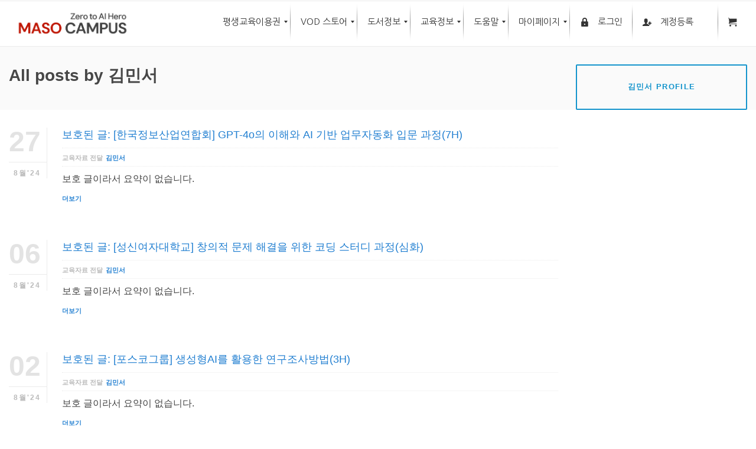

--- FILE ---
content_type: text/html; charset=UTF-8
request_url: https://www.masocampus.com/author/min5165604/
body_size: 27761
content:
<!DOCTYPE html>
<html dir="ltr" lang="ko-KR" itemscope itemtype="https://schema.org/Person">
<head>
<meta charset="UTF-8">
<title>김민서 - 마소캠퍼스</title>
<meta name="viewport" content="width=device-width, initial-scale=1.0">
              <meta name="author" content="MasoCampus"><link rel="shortcut icon" href="https://www.masocampus.com/wp-content/uploads/2019/04/f_01.png" />
              <link rel="icon" type="image/png" href="https://www.masocampus.com/wp-content/uploads/2019/04/f_01.png">
		<!-- All in One SEO 4.2.5.1 - aioseo.com -->
		<meta name="robots" content="noindex, max-snippet:-1, max-image-preview:large, max-video-preview:-1" />
		<link rel="canonical" href="https://www.masocampus.com/author/min5165604/" />
		<link rel="next" href="https://www.masocampus.com/author/min5165604/page/2/" />
		<meta name="generator" content="All in One SEO (AIOSEO) 4.2.5.1 " />
		<script type="application/ld+json" class="aioseo-schema">
			{"@context":"https:\/\/schema.org","@graph":[{"@type":"BreadcrumbList","@id":"https:\/\/www.masocampus.com\/author\/min5165604\/#breadcrumblist","itemListElement":[{"@type":"ListItem","@id":"https:\/\/www.masocampus.com\/#listItem","position":1,"item":{"@type":"WebPage","@id":"https:\/\/www.masocampus.com\/","name":"\ud648","description":"\ub9c8\uc18c\ucea0\ud37c\uc2a4\ub294 \ud559\uc2b5\uc790\uc758 \uc131\uc7a5\uc744 \uc704\ud574 \ub450 \uac00\uc9c0 \uc6d0\uce59\uc744 \ubc18\ub4dc\uc2dc \uc9c0\ud0b5\ub2c8\ub2e4. 1. \ubc30\uc6b0\uba74 \ubc18\ub4dc\uc2dc \uc4f8 \uc218 \uc788\ub294 Actionable Content 2. \ucc38\uc5ec\uc790\uc758 \uc2dc\uac04\uacfc \uc218\uace0\ub97c \uc874\uc911\ud558\ub294 Time-Saving Curriculum \ub9c8\uc18c\ucea0\ud37c\uc2a4\uac00 \uc5ec\ub7ec\ubd84\uc758 \uc131\uc7a5\uc758 \uae38\uc744 \ud568\uaed8 \uac78\uc5b4\ub098\uac00\uae38 \uae30\uc6d0\ud569\ub2c8\ub2e4.","url":"https:\/\/www.masocampus.com\/"},"nextItem":"https:\/\/www.masocampus.com\/author\/min5165604\/#listItem"},{"@type":"ListItem","@id":"https:\/\/www.masocampus.com\/author\/min5165604\/#listItem","position":2,"item":{"@type":"WebPage","@id":"https:\/\/www.masocampus.com\/author\/min5165604\/","name":"\uae40\ubbfc\uc11c","url":"https:\/\/www.masocampus.com\/author\/min5165604\/"},"previousItem":"https:\/\/www.masocampus.com\/#listItem"}]},{"@type":"Organization","@id":"https:\/\/www.masocampus.com\/#organization","name":"\ub9c8\uc18c\ucea0\ud37c\uc2a4","url":"https:\/\/www.masocampus.com\/","logo":{"@type":"ImageObject","url":"https:\/\/www.masocampus.com\/wp-content\/uploads\/2021\/05\/logo_white_small_v1.1_20201127.jpg","@id":"https:\/\/www.masocampus.com\/#organizationLogo","width":553,"height":155},"image":{"@id":"https:\/\/www.masocampus.com\/#organizationLogo"},"sameAs":["https:\/\/www.facebook.com\/masocampus"],"contactPoint":{"@type":"ContactPoint","telephone":"+82260802022","contactType":"Customer Support"}},{"@type":"WebSite","@id":"https:\/\/www.masocampus.com\/#website","url":"https:\/\/www.masocampus.com\/","name":"\ub9c8\uc18c\ucea0\ud37c\uc2a4","description":"\uc989\uc2dc \ud65c\uc6a9\uac00\ub2a5\ud55c \ucd5c\uace0 \uc218\uc900\uc758 DT \ucf58\ud150\uce20","inLanguage":"ko-KR","publisher":{"@id":"https:\/\/www.masocampus.com\/#organization"}},{"@type":"CollectionPage","@id":"https:\/\/www.masocampus.com\/author\/min5165604\/#collectionpage","url":"https:\/\/www.masocampus.com\/author\/min5165604\/","name":"\uae40\ubbfc\uc11c - \ub9c8\uc18c\ucea0\ud37c\uc2a4","inLanguage":"ko-KR","isPartOf":{"@id":"https:\/\/www.masocampus.com\/#website"},"breadcrumb":{"@id":"https:\/\/www.masocampus.com\/author\/min5165604\/#breadcrumblist"}}]}
		</script>
		<!-- All in One SEO -->


            <script data-no-defer="1" data-ezscrex="false" data-cfasync="false" data-pagespeed-no-defer data-cookieconsent="ignore">
                var ctPublicFunctions = {"_ajax_nonce":"bebc321770","_rest_nonce":"b16502ddf9","_ajax_url":"\/wp-admin\/admin-ajax.php","_rest_url":"https:\/\/www.masocampus.com\/wp-json\/","data__cookies_type":"none","data__ajax_type":"admin_ajax","data__bot_detector_enabled":"0","data__frontend_data_log_enabled":1,"cookiePrefix":"","wprocket_detected":false,"host_url":"www.masocampus.com","text__ee_click_to_select":"Click to select the whole data","text__ee_original_email":"The complete one is","text__ee_got_it":"Got it","text__ee_blocked":"Blocked","text__ee_cannot_connect":"Cannot connect","text__ee_cannot_decode":"Can not decode email. Unknown reason","text__ee_email_decoder":"CleanTalk email decoder","text__ee_wait_for_decoding":"The magic is on the way!","text__ee_decoding_process":"Please wait a few seconds while we decode the contact data."}
            </script>
        
            <script data-no-defer="1" data-ezscrex="false" data-cfasync="false" data-pagespeed-no-defer data-cookieconsent="ignore">
                var ctPublic = {"_ajax_nonce":"bebc321770","settings__forms__check_internal":"0","settings__forms__check_external":"0","settings__forms__force_protection":0,"settings__forms__search_test":"0","settings__data__bot_detector_enabled":"0","settings__sfw__anti_crawler":0,"blog_home":"https:\/\/www.masocampus.com\/","pixel__setting":"0","pixel__enabled":false,"pixel__url":null,"data__email_check_before_post":"1","data__email_check_exist_post":0,"data__cookies_type":"none","data__key_is_ok":true,"data__visible_fields_required":true,"wl_brandname":"Anti-Spam by CleanTalk","wl_brandname_short":"CleanTalk","ct_checkjs_key":347901713,"emailEncoderPassKey":"63ad04eaeca0ea6dc3705394ae94c2f5","bot_detector_forms_excluded":"W10=","advancedCacheExists":false,"varnishCacheExists":false,"wc_ajax_add_to_cart":true,"theRealPerson":{"phrases":{"trpHeading":"The Real Person Badge!","trpContent1":"The commenter acts as a real person and verified as not a bot.","trpContent2":" Anti-Spam by CleanTalk","trpContentLearnMore":"Learn more"},"trpContentLink":"https:\/\/cleantalk.org\/help\/the-real-person?utm_id=&amp;utm_term=&amp;utm_source=admin_side&amp;utm_medium=trp_badge&amp;utm_content=trp_badge_link_click&amp;utm_campaign=apbct_links","imgPersonUrl":"https:\/\/www.masocampus.com\/wp-content\/plugins\/cleantalk-spam-protect\/css\/images\/real_user.svg","imgShieldUrl":"https:\/\/www.masocampus.com\/wp-content\/plugins\/cleantalk-spam-protect\/css\/images\/shield.svg"}}
            </script>
        
<!-- Google Tag Manager for WordPress by gtm4wp.com -->
<script data-cfasync="false" data-pagespeed-no-defer>
	var gtm4wp_datalayer_name = "dataLayer";
	var dataLayer = dataLayer || [];
	const gtm4wp_use_sku_instead = false;
	const gtm4wp_currency = 'KRW';
	const gtm4wp_product_per_impression = 10;
	const gtm4wp_clear_ecommerce = false;
	const gtm4wp_datalayer_max_timeout = 2000;

	const gtm4wp_scrollerscript_debugmode         = false;
	const gtm4wp_scrollerscript_callbacktime      = 100;
	const gtm4wp_scrollerscript_readerlocation    = 150;
	const gtm4wp_scrollerscript_contentelementid  = "content";
	const gtm4wp_scrollerscript_scannertime       = 60;
</script>
<!-- End Google Tag Manager for WordPress by gtm4wp.com --><link rel='dns-prefetch' href='//player.vimeo.com' />
<link rel='dns-prefetch' href='//fonts.googleapis.com' />
<link rel='dns-prefetch' href='//s.w.org' />
<link rel="alternate" type="application/rss+xml" title="마소캠퍼스 &raquo; 피드" href="https://www.masocampus.com/feed/" />
<link rel="alternate" type="application/rss+xml" title="마소캠퍼스 &raquo; 댓글 피드" href="https://www.masocampus.com/comments/feed/" />
<link rel="alternate" type="application/rss+xml" title="마소캠퍼스 &raquo; 김민서 피드의 글" href="https://www.masocampus.com/author/min5165604/feed/" />
<script type="text/javascript">
window._wpemojiSettings = {"baseUrl":"https:\/\/s.w.org\/images\/core\/emoji\/14.0.0\/72x72\/","ext":".png","svgUrl":"https:\/\/s.w.org\/images\/core\/emoji\/14.0.0\/svg\/","svgExt":".svg","source":{"concatemoji":"https:\/\/www.masocampus.com\/wp-includes\/js\/wp-emoji-release.min.js?ver=929282b5a3f2a2eac6a7d0e81dc28f28"}};
/*! This file is auto-generated */
!function(e,a,t){var n,r,o,i=a.createElement("canvas"),p=i.getContext&&i.getContext("2d");function s(e,t){var a=String.fromCharCode,e=(p.clearRect(0,0,i.width,i.height),p.fillText(a.apply(this,e),0,0),i.toDataURL());return p.clearRect(0,0,i.width,i.height),p.fillText(a.apply(this,t),0,0),e===i.toDataURL()}function c(e){var t=a.createElement("script");t.src=e,t.defer=t.type="text/javascript",a.getElementsByTagName("head")[0].appendChild(t)}for(o=Array("flag","emoji"),t.supports={everything:!0,everythingExceptFlag:!0},r=0;r<o.length;r++)t.supports[o[r]]=function(e){if(!p||!p.fillText)return!1;switch(p.textBaseline="top",p.font="600 32px Arial",e){case"flag":return s([127987,65039,8205,9895,65039],[127987,65039,8203,9895,65039])?!1:!s([55356,56826,55356,56819],[55356,56826,8203,55356,56819])&&!s([55356,57332,56128,56423,56128,56418,56128,56421,56128,56430,56128,56423,56128,56447],[55356,57332,8203,56128,56423,8203,56128,56418,8203,56128,56421,8203,56128,56430,8203,56128,56423,8203,56128,56447]);case"emoji":return!s([129777,127995,8205,129778,127999],[129777,127995,8203,129778,127999])}return!1}(o[r]),t.supports.everything=t.supports.everything&&t.supports[o[r]],"flag"!==o[r]&&(t.supports.everythingExceptFlag=t.supports.everythingExceptFlag&&t.supports[o[r]]);t.supports.everythingExceptFlag=t.supports.everythingExceptFlag&&!t.supports.flag,t.DOMReady=!1,t.readyCallback=function(){t.DOMReady=!0},t.supports.everything||(n=function(){t.readyCallback()},a.addEventListener?(a.addEventListener("DOMContentLoaded",n,!1),e.addEventListener("load",n,!1)):(e.attachEvent("onload",n),a.attachEvent("onreadystatechange",function(){"complete"===a.readyState&&t.readyCallback()})),(e=t.source||{}).concatemoji?c(e.concatemoji):e.wpemoji&&e.twemoji&&(c(e.twemoji),c(e.wpemoji)))}(window,document,window._wpemojiSettings);
</script>
<style type="text/css">
img.wp-smiley,
img.emoji {
	display: inline !important;
	border: none !important;
	box-shadow: none !important;
	height: 1em !important;
	width: 1em !important;
	margin: 0 0.07em !important;
	vertical-align: -0.1em !important;
	background: none !important;
	padding: 0 !important;
}
</style>
	<link rel='stylesheet' id='pafw-payments-blocks-css'  href='https://www.masocampus.com/wp-content/plugins/pgall-for-woocommerce/assets/css/payment.css?ver=5.4.13' type='text/css' media='all' />
<link rel='stylesheet' id='wp-block-library-css'  href='https://www.masocampus.com/wp-includes/css/dist/block-library/style.min.css?ver=929282b5a3f2a2eac6a7d0e81dc28f28' type='text/css' media='all' />
<style id='wp-block-library-inline-css' type='text/css'>
.has-text-align-justify{text-align:justify;}
</style>
<link rel='stylesheet' id='wplms-style-css'  href='https://www.masocampus.com/wp-content/themes/wplms/assets/css/style.min.css?ver=3.9.9' type='text/css' media='all' />
<link rel='stylesheet' id='google-webfonts-css'  href='//fonts.googleapis.com/css?family=Noto+Sans+KR:100,200,300,regular,500,600,700,800,900&#038;subsets=korean,latin,vietnamese,cyrillic' type='text/css' media='all' />
<link rel='stylesheet' id='woocommerce-css-css'  href='https://www.masocampus.com/wp-content/themes/wplms/assets/css/woocommerce.min.css?ver=3.9.9' type='text/css' media='all' />
<link rel='stylesheet' id='font-awesome-css'  href='https://www.masocampus.com/wp-content/themes/wplms/assets/fonts/font-awesome.min.css?ver=3.9.9' type='text/css' media='all' />
<link rel='stylesheet' id='minimal-css'  href='https://www.masocampus.com/wp-content/themes/wplms/assets/css/minimal.min.css?ver=3.9.9' type='text/css' media='all' />
<link rel='stylesheet' id='bp-login-form-block-css'  href='https://www.masocampus.com/wp-content/plugins/buddypress/bp-core/css/blocks/login-form.min.css?ver=10.4.0' type='text/css' media='all' />
<link rel='stylesheet' id='bp-member-block-css'  href='https://www.masocampus.com/wp-content/plugins/buddypress/bp-members/css/blocks/member.min.css?ver=10.4.0' type='text/css' media='all' />
<link rel='stylesheet' id='bp-members-block-css'  href='https://www.masocampus.com/wp-content/plugins/buddypress/bp-members/css/blocks/members.min.css?ver=10.4.0' type='text/css' media='all' />
<link rel='stylesheet' id='bp-dynamic-members-block-css'  href='https://www.masocampus.com/wp-content/plugins/buddypress/bp-members/css/blocks/dynamic-members.min.css?ver=10.4.0' type='text/css' media='all' />
<link rel='stylesheet' id='bp-latest-activities-block-css'  href='https://www.masocampus.com/wp-content/plugins/buddypress/bp-activity/css/blocks/latest-activities.min.css?ver=10.4.0' type='text/css' media='all' />
<link rel='stylesheet' id='wc-blocks-vendors-style-css'  href='https://www.masocampus.com/wp-content/plugins/woocommerce/packages/woocommerce-blocks/build/wc-blocks-vendors-style.css?ver=8.3.3' type='text/css' media='all' />
<link rel='stylesheet' id='wc-blocks-style-css'  href='https://www.masocampus.com/wp-content/plugins/woocommerce/packages/woocommerce-blocks/build/wc-blocks-style.css?ver=8.3.3' type='text/css' media='all' />
<style id='global-styles-inline-css' type='text/css'>
body{--wp--preset--color--black: #000000;--wp--preset--color--cyan-bluish-gray: #abb8c3;--wp--preset--color--white: #ffffff;--wp--preset--color--pale-pink: #f78da7;--wp--preset--color--vivid-red: #cf2e2e;--wp--preset--color--luminous-vivid-orange: #ff6900;--wp--preset--color--luminous-vivid-amber: #fcb900;--wp--preset--color--light-green-cyan: #7bdcb5;--wp--preset--color--vivid-green-cyan: #00d084;--wp--preset--color--pale-cyan-blue: #8ed1fc;--wp--preset--color--vivid-cyan-blue: #0693e3;--wp--preset--color--vivid-purple: #9b51e0;--wp--preset--gradient--vivid-cyan-blue-to-vivid-purple: linear-gradient(135deg,rgba(6,147,227,1) 0%,rgb(155,81,224) 100%);--wp--preset--gradient--light-green-cyan-to-vivid-green-cyan: linear-gradient(135deg,rgb(122,220,180) 0%,rgb(0,208,130) 100%);--wp--preset--gradient--luminous-vivid-amber-to-luminous-vivid-orange: linear-gradient(135deg,rgba(252,185,0,1) 0%,rgba(255,105,0,1) 100%);--wp--preset--gradient--luminous-vivid-orange-to-vivid-red: linear-gradient(135deg,rgba(255,105,0,1) 0%,rgb(207,46,46) 100%);--wp--preset--gradient--very-light-gray-to-cyan-bluish-gray: linear-gradient(135deg,rgb(238,238,238) 0%,rgb(169,184,195) 100%);--wp--preset--gradient--cool-to-warm-spectrum: linear-gradient(135deg,rgb(74,234,220) 0%,rgb(151,120,209) 20%,rgb(207,42,186) 40%,rgb(238,44,130) 60%,rgb(251,105,98) 80%,rgb(254,248,76) 100%);--wp--preset--gradient--blush-light-purple: linear-gradient(135deg,rgb(255,206,236) 0%,rgb(152,150,240) 100%);--wp--preset--gradient--blush-bordeaux: linear-gradient(135deg,rgb(254,205,165) 0%,rgb(254,45,45) 50%,rgb(107,0,62) 100%);--wp--preset--gradient--luminous-dusk: linear-gradient(135deg,rgb(255,203,112) 0%,rgb(199,81,192) 50%,rgb(65,88,208) 100%);--wp--preset--gradient--pale-ocean: linear-gradient(135deg,rgb(255,245,203) 0%,rgb(182,227,212) 50%,rgb(51,167,181) 100%);--wp--preset--gradient--electric-grass: linear-gradient(135deg,rgb(202,248,128) 0%,rgb(113,206,126) 100%);--wp--preset--gradient--midnight: linear-gradient(135deg,rgb(2,3,129) 0%,rgb(40,116,252) 100%);--wp--preset--duotone--dark-grayscale: url('#wp-duotone-dark-grayscale');--wp--preset--duotone--grayscale: url('#wp-duotone-grayscale');--wp--preset--duotone--purple-yellow: url('#wp-duotone-purple-yellow');--wp--preset--duotone--blue-red: url('#wp-duotone-blue-red');--wp--preset--duotone--midnight: url('#wp-duotone-midnight');--wp--preset--duotone--magenta-yellow: url('#wp-duotone-magenta-yellow');--wp--preset--duotone--purple-green: url('#wp-duotone-purple-green');--wp--preset--duotone--blue-orange: url('#wp-duotone-blue-orange');--wp--preset--font-size--small: 13px;--wp--preset--font-size--medium: 20px;--wp--preset--font-size--large: 36px;--wp--preset--font-size--x-large: 42px;}.has-black-color{color: var(--wp--preset--color--black) !important;}.has-cyan-bluish-gray-color{color: var(--wp--preset--color--cyan-bluish-gray) !important;}.has-white-color{color: var(--wp--preset--color--white) !important;}.has-pale-pink-color{color: var(--wp--preset--color--pale-pink) !important;}.has-vivid-red-color{color: var(--wp--preset--color--vivid-red) !important;}.has-luminous-vivid-orange-color{color: var(--wp--preset--color--luminous-vivid-orange) !important;}.has-luminous-vivid-amber-color{color: var(--wp--preset--color--luminous-vivid-amber) !important;}.has-light-green-cyan-color{color: var(--wp--preset--color--light-green-cyan) !important;}.has-vivid-green-cyan-color{color: var(--wp--preset--color--vivid-green-cyan) !important;}.has-pale-cyan-blue-color{color: var(--wp--preset--color--pale-cyan-blue) !important;}.has-vivid-cyan-blue-color{color: var(--wp--preset--color--vivid-cyan-blue) !important;}.has-vivid-purple-color{color: var(--wp--preset--color--vivid-purple) !important;}.has-black-background-color{background-color: var(--wp--preset--color--black) !important;}.has-cyan-bluish-gray-background-color{background-color: var(--wp--preset--color--cyan-bluish-gray) !important;}.has-white-background-color{background-color: var(--wp--preset--color--white) !important;}.has-pale-pink-background-color{background-color: var(--wp--preset--color--pale-pink) !important;}.has-vivid-red-background-color{background-color: var(--wp--preset--color--vivid-red) !important;}.has-luminous-vivid-orange-background-color{background-color: var(--wp--preset--color--luminous-vivid-orange) !important;}.has-luminous-vivid-amber-background-color{background-color: var(--wp--preset--color--luminous-vivid-amber) !important;}.has-light-green-cyan-background-color{background-color: var(--wp--preset--color--light-green-cyan) !important;}.has-vivid-green-cyan-background-color{background-color: var(--wp--preset--color--vivid-green-cyan) !important;}.has-pale-cyan-blue-background-color{background-color: var(--wp--preset--color--pale-cyan-blue) !important;}.has-vivid-cyan-blue-background-color{background-color: var(--wp--preset--color--vivid-cyan-blue) !important;}.has-vivid-purple-background-color{background-color: var(--wp--preset--color--vivid-purple) !important;}.has-black-border-color{border-color: var(--wp--preset--color--black) !important;}.has-cyan-bluish-gray-border-color{border-color: var(--wp--preset--color--cyan-bluish-gray) !important;}.has-white-border-color{border-color: var(--wp--preset--color--white) !important;}.has-pale-pink-border-color{border-color: var(--wp--preset--color--pale-pink) !important;}.has-vivid-red-border-color{border-color: var(--wp--preset--color--vivid-red) !important;}.has-luminous-vivid-orange-border-color{border-color: var(--wp--preset--color--luminous-vivid-orange) !important;}.has-luminous-vivid-amber-border-color{border-color: var(--wp--preset--color--luminous-vivid-amber) !important;}.has-light-green-cyan-border-color{border-color: var(--wp--preset--color--light-green-cyan) !important;}.has-vivid-green-cyan-border-color{border-color: var(--wp--preset--color--vivid-green-cyan) !important;}.has-pale-cyan-blue-border-color{border-color: var(--wp--preset--color--pale-cyan-blue) !important;}.has-vivid-cyan-blue-border-color{border-color: var(--wp--preset--color--vivid-cyan-blue) !important;}.has-vivid-purple-border-color{border-color: var(--wp--preset--color--vivid-purple) !important;}.has-vivid-cyan-blue-to-vivid-purple-gradient-background{background: var(--wp--preset--gradient--vivid-cyan-blue-to-vivid-purple) !important;}.has-light-green-cyan-to-vivid-green-cyan-gradient-background{background: var(--wp--preset--gradient--light-green-cyan-to-vivid-green-cyan) !important;}.has-luminous-vivid-amber-to-luminous-vivid-orange-gradient-background{background: var(--wp--preset--gradient--luminous-vivid-amber-to-luminous-vivid-orange) !important;}.has-luminous-vivid-orange-to-vivid-red-gradient-background{background: var(--wp--preset--gradient--luminous-vivid-orange-to-vivid-red) !important;}.has-very-light-gray-to-cyan-bluish-gray-gradient-background{background: var(--wp--preset--gradient--very-light-gray-to-cyan-bluish-gray) !important;}.has-cool-to-warm-spectrum-gradient-background{background: var(--wp--preset--gradient--cool-to-warm-spectrum) !important;}.has-blush-light-purple-gradient-background{background: var(--wp--preset--gradient--blush-light-purple) !important;}.has-blush-bordeaux-gradient-background{background: var(--wp--preset--gradient--blush-bordeaux) !important;}.has-luminous-dusk-gradient-background{background: var(--wp--preset--gradient--luminous-dusk) !important;}.has-pale-ocean-gradient-background{background: var(--wp--preset--gradient--pale-ocean) !important;}.has-electric-grass-gradient-background{background: var(--wp--preset--gradient--electric-grass) !important;}.has-midnight-gradient-background{background: var(--wp--preset--gradient--midnight) !important;}.has-small-font-size{font-size: var(--wp--preset--font-size--small) !important;}.has-medium-font-size{font-size: var(--wp--preset--font-size--medium) !important;}.has-large-font-size{font-size: var(--wp--preset--font-size--large) !important;}.has-x-large-font-size{font-size: var(--wp--preset--font-size--x-large) !important;}
</style>
<link rel='stylesheet' id='advanced-floating-content-css'  href='https://www.masocampus.com/wp-content/plugins/advanced-floating-content/public/css/advanced-floating-content-public.css?ver=3.8.5' type='text/css' media='all' />
<link rel='stylesheet' id='advanced-floating-content-animate-css'  href='https://www.masocampus.com/wp-content/plugins/advanced-floating-content/public/css/animate.css?ver=3.8.5' type='text/css' media='all' />
<link rel='stylesheet' id='cleantalk-public-css-css'  href='https://www.masocampus.com/wp-content/plugins/cleantalk-spam-protect/css/cleantalk-public.min.css?ver=6.68_1763519153' type='text/css' media='all' />
<link rel='stylesheet' id='cleantalk-email-decoder-css-css'  href='https://www.masocampus.com/wp-content/plugins/cleantalk-spam-protect/css/cleantalk-email-decoder.min.css?ver=6.68_1763519153' type='text/css' media='all' />
<link rel='stylesheet' id='cleantalk-trp-css-css'  href='https://www.masocampus.com/wp-content/plugins/cleantalk-spam-protect/css/cleantalk-trp.min.css?ver=6.68_1763519153' type='text/css' media='all' />
<link rel='stylesheet' id='wcp-coupons-pro-css'  href='https://www.masocampus.com/wp-content/plugins/wc-coupons-pro/assets/css/frontend_style.css?ver=929282b5a3f2a2eac6a7d0e81dc28f28' type='text/css' media='all' />
<style id='woocommerce-inline-inline-css' type='text/css'>
.woocommerce form .form-row .required { visibility: visible; }
</style>
<link rel='stylesheet' id='wcct_public_css-css'  href='https://www.masocampus.com/wp-content/plugins/finale-woocommerce-sales-countdown-timer-discount-plugin/assets/css/wcct_combined.css?ver=2.19.0' type='text/css' media='all' />
<link rel='stylesheet' id='mc4wp-form-basic-css'  href='https://www.masocampus.com/wp-content/plugins/mailchimp-for-wp/assets/css/form-basic.css?ver=4.10.4' type='text/css' media='all' />
<link rel='stylesheet' id='bp-course-css-css'  href='https://www.masocampus.com/wp-content/plugins/vibe-course-module/includes/css/course_template.css?ver=3.9.9.7' type='text/css' media='all' />
<link rel='stylesheet' id='mm_icomoon-css'  href='https://www.masocampus.com/wp-content/plugins/mega_main_menu/framework/src/css/icomoon.css?ver=2.2.0' type='text/css' media='all' />
<link rel='stylesheet' id='mm_glyphicons-css'  href='https://www.masocampus.com/wp-content/plugins/mega_main_menu/framework/src/css/glyphicons.css?ver=2.2.0' type='text/css' media='all' />
<link rel='stylesheet' id='mm_linearicons-css'  href='https://www.masocampus.com/wp-content/plugins/mega_main_menu/framework/src/css/linearicons.css?ver=2.2.0' type='text/css' media='all' />
<link rel='stylesheet' id='mmm_mega_main_menu-css'  href='https://www.masocampus.com/wp-content/plugins/mega_main_menu/src/css/cache.skin.css?ver=1707904027' type='text/css' media='all' />
<link rel='stylesheet' id='js_composer_front-css'  href='https://www.masocampus.com/wp-content/plugins/js_composer/assets/css/js_composer.min.css?ver=6.9.0' type='text/css' media='all' />
<link rel='stylesheet' id='bsf-Defaults-css'  href='https://www.masocampus.com/wp-content/uploads/smile_fonts/Defaults/Defaults.css?ver=3.19.23' type='text/css' media='all' />
<link rel='stylesheet' id='bsf-icomoon-css'  href='https://www.masocampus.com/wp-content/uploads/smile_fonts/icomoon/icomoon.css?ver=3.19.23' type='text/css' media='all' />
<link rel='stylesheet' id='wfl-frontend-css'  href='https://www.masocampus.com/wp-content/plugins/web-fonts-loader-pro/assets/dist/css/wfl-frontend.min.css?ver=1.2.0' type='text/css' media='all' />
<link rel='stylesheet' id='jetpack_css-css'  href='https://www.masocampus.com/wp-content/plugins/jetpack/css/jetpack.css?ver=11.4' type='text/css' media='all' />
<script type='text/javascript' src='https://www.masocampus.com/wp-includes/js/jquery/jquery.min.js?ver=3.6.0' id='jquery-core-js'></script>
<script type='text/javascript' src='https://www.masocampus.com/wp-includes/js/jquery/jquery-migrate.min.js?ver=3.3.2' id='jquery-migrate-js'></script>
<script type='text/javascript' src='https://www.masocampus.com/wp-content/themes/wplms/assets/js/old_files/jquery.knob.js?ver=929282b5a3f2a2eac6a7d0e81dc28f28' id='knobjs-js'></script>
<script type='text/javascript' src='https://www.masocampus.com/wp-content/plugins/advanced-floating-content/public/js/advanced-floating-content-public.js?ver=3.8.5' id='advanced-floating-content-js'></script>
<script type='text/javascript' src='https://www.masocampus.com/wp-content/plugins/advanced-floating-content/public/js/jquery.cookie.min.js?ver=3.8.5' id='advanced-floating-contentcookies-js'></script>
<script type='text/javascript' id='bp-confirm-js-extra'>
/* <![CDATA[ */
var BP_Confirm = {"are_you_sure":"\uc815\ub9d0\uc778\uac00\uc694?"};
/* ]]> */
</script>
<script type='text/javascript' src='https://www.masocampus.com/wp-content/plugins/buddypress/bp-core/js/confirm.min.js?ver=10.4.0' id='bp-confirm-js'></script>
<script type='text/javascript' src='https://www.masocampus.com/wp-content/plugins/cleantalk-spam-protect/js/apbct-public-bundle_gathering.min.js?ver=6.68_1763519153' id='apbct-public-bundle_gathering.min-js-js'></script>
<script type='text/javascript' id='BENrueeg_RUE-not_file_js-js-extra'>
/* <![CDATA[ */
var BENrueeg_RUE_js_Params = {"is_field_name_removed":""};
/* ]]> */
</script>
<script type='text/javascript' id='wcp-coupons-pro-js-extra'>
/* <![CDATA[ */
var wcp_coupons_pro = {"ajaxurl":"https:\/\/www.masocampus.com\/wp-admin\/admin-ajax.php","is_checkout":"","is_checkout_enabled":""};
/* ]]> */
</script>
<script type='text/javascript' src='https://www.masocampus.com/wp-content/plugins/wc-coupons-pro/assets/js/frontend-script.js?ver=929282b5a3f2a2eac6a7d0e81dc28f28' id='wcp-coupons-pro-js'></script>
<script type='text/javascript' src='https://www.masocampus.com/wp-content/plugins/woocommerce/assets/js/jquery-blockui/jquery.blockUI.min.js?ver=2.7.0-wc.6.9.4' id='jquery-blockui-js'></script>
<script type='text/javascript' id='wc-add-to-cart-js-extra'>
/* <![CDATA[ */
var wc_add_to_cart_params = {"ajax_url":"\/wp-admin\/admin-ajax.php","wc_ajax_url":"\/?wc-ajax=%%endpoint%%","i18n_view_cart":"\uc7a5\ubc14\uad6c\ub2c8 \ubcf4\uae30","cart_url":"https:\/\/www.masocampus.com\/cart\/","is_cart":"","cart_redirect_after_add":"yes"};
/* ]]> */
</script>
<script type='text/javascript' src='https://www.masocampus.com/wp-content/plugins/woocommerce/assets/js/frontend/add-to-cart.min.js?ver=6.9.4' id='wc-add-to-cart-js'></script>
<script type='text/javascript' src='https://www.masocampus.com/wp-content/plugins/duracelltomi-google-tag-manager/dist/js/analytics-talk-content-tracking.js?ver=1.22.1' id='gtm4wp-scroll-tracking-js'></script>
<script type='text/javascript' src='https://www.masocampus.com/wp-content/plugins/js_composer/assets/js/vendors/woocommerce-add-to-cart.js?ver=6.9.0' id='vc_woocommerce-add-to-cart-js-js'></script>

<!-- OG: 3.3.7 -->
<meta property="og:image" content="https://secure.gravatar.com/avatar/068bbdc0933d63848a8c4d5416901e92?s=512&amp;d=404&amp;r=g"><meta property="og:type" content="profile"><meta property="og:locale" content="ko_KR"><meta property="og:site_name" content="마소캠퍼스"><meta property="og:url" content="https://www.masocampus.com/author/min5165604/"><meta property="og:title" content="김민서 - 마소캠퍼스">

<meta property="twitter:partner" content="ogwp"><meta property="twitter:title" content="김민서 - 마소캠퍼스"><meta property="twitter:url" content="https://www.masocampus.com/author/min5165604/">
<meta itemprop="image" content="https://secure.gravatar.com/avatar/068bbdc0933d63848a8c4d5416901e92?s=512&amp;d=404&amp;r=g"><meta itemprop="name" content="김민서 - 마소캠퍼스">
<meta property="profile:first_name" content="김민서"><meta property="profile:username" content="김민서">
<!-- /OG -->

<link rel="https://api.w.org/" href="https://www.masocampus.com/wp-json/" /><link rel="alternate" type="application/json" href="https://www.masocampus.com/wp-json/wp/v2/users/22112" /><link rel="EditURI" type="application/rsd+xml" title="RSD" href="https://www.masocampus.com/xmlrpc.php?rsd" />
<link rel="wlwmanifest" type="application/wlwmanifest+xml" href="https://www.masocampus.com/wp-includes/wlwmanifest.xml" /> 


	<script type="text/javascript">var ajaxurl = 'https://www.masocampus.com/wp-admin/admin-ajax.php';</script>

<link rel="preconnect" href="https://storage.googleapis.com"><link rel="preconnect" href="https://cdnjs.cloudflare.com"><style type='text/css'>
				iframe.pvfw-pdf-viewer-frame{
					max-width: 100%;
					border: 0px;
				}
				@media screen and (max-width: 799px) {
					iframe.pvfw-pdf-viewer-frame{
						height: 400px;
					}
				}</style>
			<style type='text/css'>
			.editfield.field_1 {  }
			#profile-details-section {  }
			</style>
			
			<script type='text/javascript'>
			var url = document.location.href;
			jQuery(document).ready(function($) {
			//copy profile username to account name during registration
			//if (url.indexOf('register/') >= 0) {
			if (BENrueeg_RUE_js_Params.is_field_name_removed) {
			$('#signup_username').blur(function(){
			$('#field_1').val($('#signup_username').val());
			});
			}
			//}
			});
			</script>
			
<!-- Google Tag Manager for WordPress by gtm4wp.com -->
<!-- GTM Container placement set to automatic -->
<script data-cfasync="false" data-pagespeed-no-defer>
	var dataLayer_content = {"siteID":0,"siteName":"","visitorLoginState":"logged-out","visitorType":"visitor-logged-out","visitorEmail":"","visitorEmailHash":"","visitorRegistrationDate":"","visitorUsername":"","visitorIP":"3.142.134.36","pageTitle":"김민서 - 마소캠퍼스","pagePostType":"post","pagePostType2":"author-post","pagePostAuthor":"김민서","browserName":"","browserVersion":"","browserEngineName":"","browserEngineVersion":"","osName":"","osVersion":"","deviceType":"bot","deviceManufacturer":"","deviceModel":"","customerTotalOrders":0,"customerTotalOrderValue":0,"customerFirstName":"","customerLastName":"","customerBillingFirstName":"","customerBillingLastName":"","customerBillingCompany":"","customerBillingAddress1":"","customerBillingAddress2":"","customerBillingCity":"","customerBillingState":"","customerBillingPostcode":"","customerBillingCountry":"","customerBillingEmail":"","customerBillingEmailHash":"","customerBillingPhone":"","customerShippingFirstName":"","customerShippingLastName":"","customerShippingCompany":"","customerShippingAddress1":"","customerShippingAddress2":"","customerShippingCity":"","customerShippingState":"","customerShippingPostcode":"","customerShippingCountry":"","cartContent":{"totals":{"applied_coupons":[],"discount_total":0,"subtotal":0,"total":0},"items":[]}};
	dataLayer.push( dataLayer_content );
</script>
<script data-cfasync="false" data-pagespeed-no-defer>
(function(w,d,s,l,i){w[l]=w[l]||[];w[l].push({'gtm.start':
new Date().getTime(),event:'gtm.js'});var f=d.getElementsByTagName(s)[0],
j=d.createElement(s),dl=l!='dataLayer'?'&l='+l:'';j.async=true;j.src=
'//www.googletagmanager.com/gtm.js?id='+i+dl;f.parentNode.insertBefore(j,f);
})(window,document,'script','dataLayer','GTM-PHW72CC');
</script>
<!-- End Google Tag Manager for WordPress by gtm4wp.com --><style>img#wpstats{display:none}</style>
		<noscript><style>.woocommerce-product-gallery{ opacity: 1 !important; }</style></noscript>
	            <script type="text/javascript">
				
                var pafw_ajaxurl = 'https://www.masocampus.com/wp-admin/admin-ajax.php';
            </script>
			<meta name="generator" content="Powered by WPBakery Page Builder - drag and drop page builder for WordPress."/>
<!-- Google Analytics | UA -->
<!-- Global site tag (gtag.js) - Google Analytics -->
<script async src="https://www.googletagmanager.com/gtag/js?id=UA-53376349-1"></script>
<script>
  window.dataLayer = window.dataLayer || [];
  function gtag(){dataLayer.push(arguments);}
  gtag('js', new Date());

  gtag('config', 'UA-53376349-1');
</script>


<!-- Google Tag Manager -->
<!-- 
<script>(function(w,d,s,l,i){w[l]=w[l]||[];w[l].push({'gtm.start':
new Date().getTime(),event:'gtm.js'});var f=d.getElementsByTagName(s)[0],
j=d.createElement(s),dl=l!='dataLayer'?'&l='+l:'';j.async=true;j.src=
'https://www.googletagmanager.com/gtm.js?id='+i+dl;f.parentNode.insertBefore(j,f);
})(window,document,'script','dataLayer','GTM-PHW72CC');</script>
-->
<!-- End Google Tag Manager -->


<!-- Start of HubSpot Embed Code -->
<script type="text/javascript" id="hs-script-loader" async defer src="//js.hs-scripts.com/2604487.js"></script>
<!-- End of HubSpot Embed Code -->

<style>.button,input[type=button], input[type=submit],.button.hero,.heading_more:before,.vibe_carousel .flex-direction-nav a,.sidebar .widget #searchform input[type="submit"], #signup_submit, #submit,button,.login_sidebar .login_content #vbp-login-form #sidebar-wp-submit,#buddypress a.button,.generic-button a:hover,#buddypress input[type=button],body.activity-permalink .ac-form input[type=submit],#buddypress input[type=submit],#buddypress input[type=reset],#buddypress ul.button-nav li a,#buddypress .item-list-tabs ul li a:hover,#buddypress div.generic-button a:hover,a.bp-title-button,.woocommerce-account .woocommerce-MyAccount-navigation li.is-active a,#buddypress div.item-list-tabs#subnav ul li.current a,#buddypress div.item-list-tabs ul li a span,#buddypress div.item-list-tabs ul li.selected a,#buddypress div.item-list-tabs ul li.current a,#vibe_bp_login #wplogin-modal .btn-default,#vibe_bp_login #wplogin-modal .btn-block,.single #buddypress .item-list-tabs#subnav ul li.selected a, .single-item #buddypress .item-list-tabs#subnav ul li.selected a,.course_button.button,.unit_button.button,.woocommerce div.product .woocommerce-tabs ul.tabs li.active,.woocommerce #content div.product .woocommerce-tabs ul.tabs li.active,.woocommerce-page div.product .woocommerce-tabs ul.tabs li.active,.woocommerce-page #content div.product .woocommerce-tabs ul.tabs li.active,.woocommerce a.button,.woocommerce button.button,.woocommerce input.button,.woocommerce #respond input#submit,.woocommerce #content input.button,.woocommerce-page a.button,.woocommerce-page button.button,.woocommerce-page input.button,.woocommerce-page #respond input#submit,.woocommerce-page #content input.button,.woocommerce ul.products li a.added_to_cart,.woocommerce ul.products li a.button,.woocommerce a.button.alt,.woocommerce button.button.alt,.woocommerce input.button.alt,.woocommerce #respond input#submit.alt,.woocommerce #content input.button.alt,.woocommerce-page a.button.alt,.woocommerce-page button.button.alt,.woocommerce-page input.button.alt,.woocommerce-page #respond input#submit.alt,.woocommerce-page #content input.button.alt,.woocommerce .widget_layered_nav_filters ul li a,.woocommerce-page .widget_layered_nav_filters ul li a,.woocommerce .widget_price_filter .ui-slider .ui-slider-range,.woocommerce-page .widget_price_filter .ui-slider .ui-slider-range,.woocommerce div.product .woocommerce-tabs ul.tabs li.active, .woocommerce div.product .woocommerce-tabs ul.tabs li:hover,.price_slider .ui-slider-range,.ui-slider .ui-slider-handle,.tabs-left > .nav-tabs > li > a:hover, .tabs-left > .nav-tabs > li > a:focus,.page-numbers.current, .pagination .page-numbers.current, .pagination span.current,.block_media .hover-link,.vibe_filterable li a:hover,.vibe_filterable li.active a,#wplms-calendar td.active,.btn.primary,#wplms-calendar td a span,.tagcloud a,.checkoutsteps ul li.checkout_begin,.widget.pricing .course_sharing .socialicons.round li > a:hover,.widget.pricing .course_sharing .socialicons.square li > a:hover,.widget_carousel .flex-direction-nav a, .vibe_carousel .flex-direction-nav a,#question #submit:hover,.ques_link:hover,.reset_answer,.quiz_timeline li:hover > span, .quiz_timeline li.active > span,.course_timeline li.done > span, .course_timeline li:hover > span, .course_timeline li.active > span,.quiz_timeline li.active>a>span,.vbplogin em,#buddypress div.item-list-tabs#subnav ul li.switch_view a.active,#buddypress .activity-list li.load-more a:hover,.note-tabs ul li.selected a, .note-tabs ul li.current a,.data_stats li:hover, .data_stats li.active,.wplms_clp_stats li.active,.wplms_clp_stats li:hover,.course_students li .progress .bar,.in_quiz .pagination ul li span,.quiz_meta .progress .bar,.page-links span,#vibe_bp_login input[type=submit],.single-course.c2 #item-nav div.item-list-tabs#object-nav li.current a, .single-course.c3 #item-nav div.item-list-tabs#object-nav li.current a, .single-course.c5 #item-nav div.item-list-tabs#object-nav li.current a,.single-course.c6 #item-nav div.item-list-tabs#object-nav li.current a,.single-course.c7 #item-nav div.item-list-tabs#object-nav li.current a,.minimal .widget .course_cat_nav ul li a:hover span,.minimal .pusher #buddypress a.button:hover,.minimal #buddypress #item-nav .item-list-tabs ul li.current a:after, .minimal #buddypress #item-nav .item-list-tabs ul li.selected a:after,.vibe_carousel .flex-control-nav li a, .widget_carousel .flex-control-nav li a,.course8 .block_content .more a, .course8 .block_content .cat_btn{background-color:#1494cc; }.tagcloud a:hover,.instructor_action_buttons li a span,.total_students span,.nav-tabs>li.active>a, .nav-tabs>li.active>a:focus, .nav-tabs>li.active>a:hover,.unit_content p span.side_comment:hover, .unit_content p span.side_comment.active,.v_module.custom_post_carousel .heading_more,#buddypress .activity-list li.load-more a:hover, .load-more a:hover,.instructor strong span,#buddypress .item-list-tabs ul li a:hover,.archive #buddypress .course_category,.course_front_progressbar .progress .bar,.widget .course_cat_nav ul li.current-cat-parent>a, .widget .course_cat_nav ul li.current-cat>a,.widget .course_cat_nav ul li a span,.woocommerce nav.woocommerce-pagination ul li span.current,.woocommerce nav.woocommerce-pagination ul li a:hover,.widget .price_slider .ui-slider-handle,#bbpress-forums #favorite-toggle a:hover,#bbpress-forums #subscription-toggle a:hover,.pagetitle #subscription-toggle a:hover,#bbpress-forums .bbp-pagination .bbp-pagination-links a.page-numbers:hover, #bbpress-forums .bbp-pagination .bbp-pagination-links span.current,.mooc .vbpcart span em, .sleek .vbpcart span em,.minimal .pusher h3.heading span:after,.minimal #buddypress div.item-list-tabs ul li.selected a:after,.minimal #buddypress div.item-list-tabs ul li.selected a span,.minimal #buddypress div.item-list-tabs#subnav ul li.switch_view a.active,.minimal .pusher #buddypress input[type=submit]:hover, .minimal .pusher .button:hover, .minimal .pusher input[type=submit]:hover,.minimal.single-course.c2 #item-nav .item-list-tabs#object-nav ul li.current a:after, .minimal.single-course.c2 #item-nav .item-list-tabs#object-nav ul li.selected a:after, .minimal.single-course.c3 #item-nav .item-list-tabs#object-nav ul li.current a:after, .minimal.single-course.c3 #item-nav .item-list-tabs#object-nav ul li.selected a:after,.minimal.single-course.c2 .course_sub_action.current a:after, .minimal.single-course.c3 .course_sub_action.current a:after,.single-course.c4.minimal #buddypress .item-list-tabs#object-nav li.current a:after,.minimal.single-course.submissions .course_sub_action.current a:after,.minimal.single-course.c5 #item-nav .item-list-tabs#object-nav ul li.current a:after, .minimal.single-course.c5 #item-nav .item-list-tabs#object-nav ul li.selected a:after,.minimal .pusher h3.heading span:after, .minimal .pusher h4.widget_title span:after,.minimal.woocommerce-page a.button:hover,.minimal.woocommerce a.button:hover,.minimal.woocommerce ul.products li a.button:hover, .minimal .pagination a.page-numbers:hover, .minimal .pagination a:hover,.minimal .pagination .page-numbers.current,.minimal .pagination span.current,.minimal.woocommerce-page #content input.button:hover, .minimal.woocommerce-page input.button:hover,.minimal .pusher .woocommerce a.button:hover,.minimal #buddypress #group-create-tabs.item-list-tabs li.current>a:after,.elegant #buddypress div.item-list-tabs li.selected a:before,.elegant.archive #buddypress div.item-list-tabs li.selected a,.elegant #item-nav div.item-list-tabs#object-nav li.current a:before,.elegant #buddypress .item-list-tabs#subnav ul li.current a:before,.elegant #buddypress #item-nav div.item-list-tabs#object-nav li.current a:before,.elegant #buddypress #members-activity div.item-list-tabs ul li.selected a:before,.elegant.single-course.c4 #buddypress .item-list-tabs#object-nav li.current a:before,.elegant.single #buddypress .item-list-tabs#subnav ul li.selected a:before,.login_page_content .nav.nav-tabs>li.active>a:after,.block.general .block_content .general_details,.modern .vibe_carousel .flex-direction-nav a:hover,.modern .pusher h3.heading span:before, .modern .pusher h4.widget_title span:before,.modern #buddypress #item-nav .item-list-tabs ul li.current a:after, .modern #buddypress #item-nav .item-list-tabs ul li.selected a:after,.modern .pusher #title .pagetitle h1:after,.modern #buddypress div.item-list-tabs ul li.current a:after, .modern #buddypress div.item-list-tabs ul li.selected a:after,.modern #buddypress div.item-list-tabs ul li.current a span, .modern #buddypress div.item-list-tabs ul li.selected a span,.save_quiz_progress .save_progress_inner,.submit_quiz_progress .save_progress_inner,body.loading.pageloader2 .global:before,body.loading.pageloader2 .global:after,.course_pursue_panel .course_action_points,.course_pursue_panel .course_timeline li.unit_line.active:before,.block.simple .block_content .simple_category a:before, .block.simple .block_media:before,.block.generic .block_content .generic_category a:before,.block.generic .block_content .block_title a:before, .block.courseitem.course6 .block_media .postblock_cats .postblock_cat,.progress .bar,.block.courseitem.course6 .block_media .course_start_date,.block.courseitem.course6 .block_content .course_instructor:after{background:#1494cc; }.link,.instructor_line h3 a:hover,.minimal .generic-button a,#notes_discussions .actions a:hover, ul.item-list.loading:after,#ajaxloader:after, .course_timeline li.active a, .course_timeline li:hover a,#notes_discussions .actions a.reply_unit_comment.meta_info, .side_comments ul.actions li a:hover, .v_module.custom_post_carousel .vibe_carousel.noheading .flex-direction-nav .flex-next, .v_module.custom_post_carousel .vibe_carousel.noheading .flex-direction-nav .flex-prev,.side_comments a.reply_unit_comment.meta_info,.nav.nav-tabs>li.active>a>span,.unit_content .reply a,.widget .item-options a.selected,.footerwidget .item-options a.selected,.course_front_progressbar>span,#buddypress div.generic-button a,.woocommerce div.product .connected_courses li a,.widget .course_cat_nav ul li.current-cat-parent>a>span, .widget .course_cat_nav ul li.current-cat>a>span,#bbpress-forums #favorite-toggle a,#bbpress-forums #subscription-toggle a,.pagetitle #subscription-toggle a,.minimal.woocommerce ul.products li a.button,.minimal.woocommerce a.button,.minimal #buddypress ul.item-list li .item-credits a.button,.minimal .note-tabs ul li a,.minimal .pagination span,.minimal .pagination label,.minimal .pagination .page-numbers.current,.minimal .pagination span.current,.minimal .pagination a.page-numbers,.minimal .pagination a,.minimal.woocommerce-page a.button,.minimal.woocommerce nav.woocommerce-pagination ul li a,.minimal #bbpress-forums .bbp-pagination .bbp-pagination-links a.page-numbers, .minimal #bbpress-forums .bbp-pagination .bbp-pagination-links span,.minimal #buddypress div.item-list-tabs ul li a:hover, .minimal #buddypress div.item-list-tabs ul li.selected a,.minimal #buddypress div.item-list-tabs#subnav ul li.switch_view a.active,.minimal .widget .course_cat_nav ul li a:hover,.minimal .widget .course_cat_nav ul li a span,.minimal .pusher .button,.minimal .pusher #buddypress a.button,.minimal .pusher #buddypress input[type=submit], .minimal .pusher .button, .minimal .pusher input[type=submit],.minimal .pusher #buddypress input[type=button],.minimal #buddypress #item-nav .item-list-tabs ul li.current a, .minimal #buddypress #item-nav .item-list-tabs ul li.selected a,.minimal #buddypress div.item-list-tabs#subnav ul li.current a, .minimal #buddypress div.item-list-tabs#subnav ul li.selected a,.minimal.bp-user.p2 #buddypress div.item-list-tabs#object-nav li a:hover, .minimal.bp-user.p3 #buddypress div.item-list-tabs#object-nav li a:hover, .minimal.bp-user.p4 #buddypress div.item-list-tabs#object-nav li a:hover,.minimal.single-course.c2 #item-nav .item-list-tabs#object-nav ul li.current a, .minimal.single-course.c2 #item-nav .item-list-tabs#object-nav ul li.selected a, .minimal.single-course.c3 #item-nav .item-list-tabs#object-nav ul li.current a, .minimal.single-course.c3 #item-nav .item-list-tabs#object-nav ul li.selected a,.minimal.single-course.c2 #item-nav .item-list-tabs#object-nav ul li a:hover, .minimal.single-course.c3 #item-nav .item-list-tabs#object-nav ul li a:hover,.minimal .mooc .woocart .buttons .button, .minimal .sleek .woocart .buttons .button,.minimal .woocommerce ul.products li.product .button,.minimal .pusher .woocommerce a.button,.elegant #item-nav div.item-list-tabs#object-nav li a:hover,.elegant #item-nav div.item-list-tabs#object-nav li.current a,.elegant #buddypress #item-nav div.item-list-tabs#object-nav li.current a,.elegant #buddypress #item-nav div.item-list-tabs#object-nav li a:hover,.elegant #buddypress #members-activity div.item-list-tabs ul li.selected a,.elegant #buddypress #members-activity div.item-list-tabs ul li a:hover,.elegant.single-course.c3 #item-nav div.item-list-tabs#object-nav li.current a,.elegant.single-course.c4 #buddypress .item-list-tabs#object-nav li.current a,.login_page_content .nav.nav-tabs>li.active>a,.block.postblock .block_content .course_instructor,.elegant.single #buddypress .item-list-tabs#subnav ul li.selected a,.modern #buddypress #item-nav .item-list-tabs ul li.current a, .modern #buddypress #item-nav .item-list-tabs ul li.selected a,.modern nav li a:hover, .modern nav li.current_menu_item a, .modern nav li.current_page_item a,.modern #buddypress div.item-list-tabs ul li a:hover,.modern #buddypress div.item-list-tabs ul li.current a, .modern #buddypress div.item-list-tabs ul li.selected a,.modern #buddypress div.item-list-tabs ul li a span,.modern #buddypress div.item-list-tabs#subnav ul li.current a, .modern #buddypress div.item-list-tabs#subnav ul li.selected a{color:#1494cc; }.button,.radio>input[type=radio]:checked+label:before,.nav-tabs>li.active>a, .nav-tabs>li.active>a:focus, .nav-tabs>li.active>a:hover.tab-pane li:hover img,.checkbox>input[type=checkbox]:checked+label:before,.pagination .page-numbers.current, .pagination span.current,#buddypress div.item-list-tabs ul li.current,#buddypress div.item-list-tabs#subnav ul li.current a,.single #buddypress .item-list-tabs#subnav ul li.selected a, .single-item #buddypress .item-list-tabs#subnav ul li.selected a,.unit_button.button,#buddypress div#item-header #item-header-avatar,.gallery a:hover,.woocommerce div.product .woocommerce-tabs ul.tabs li.active,.woocommerce a.button,.woocommerce button.button,.woocommerce input.button,.woocommerce #respond input#submit,.woocommerce #content input.button,.woocommerce-page a.button,.woocommerce-page button.button,.woocommerce-page input.button,.woocommerce-page #respond input#submit,.woocommerce-page #content input.button,.woocommerce a.button.alt,.woocommerce button.button.alt,.woocommerce input.button.alt,.woocommerce #respond input#submit.alt,.woocommerce #content input.button.alt,.woocommerce-page a.button.alt,.woocommerce-page button.button.alt,.woocommerce-page input.button.alt,.woocommerce-page #respond input#submit.alt,.woocommerce-page #content input.button.alt,.woocommerce .widget_layered_nav_filters ul li a,.woocommerce-page .widget_layered_nav_filters ul li a,.woocommerce div.product .woocommerce-tabs ul.tabs li.active, .woocommerce div.product .woocommerce-tabs ul.tabs li:hover,.tabs-left > .nav-tabs > li > a:hover, .tabs-left > .nav-tabs > li > a:focus,.tabs-left > .nav-tabs .active > a, .tabs-left > .nav-tabs .active > a:hover, .tabs-left > .nav-tabs .active > a:focus,.vibe_filterable li a:hover,.vibe_filterable li.active a,#wplms-calendar td.active,.checkoutsteps ul li.checkout_begin,.widget_course_list a:hover img,.widget_course_list a:hover img,.quiz_timeline li.active,.widget_course_list a:hover img,.vcard:hover img,.postsmall .post_thumb a:hover,.button.hero,.unit_content .commentlist li.bypostauthor >.comment-body>.vcard img,.unit_content .commentlist li:hover >.comment-body>.vcard img,#buddypress div.generic-button a,#buddypress div.item-list-tabs#subnav ul li.switch_view a.active,.woocommerce nav.woocommerce-pagination ul li span.current,#bbpress-forums #favorite-toggle a,#bbpress-forums .bbp-pagination .bbp-pagination-links span.current,#bbpress-forums #subscription-toggle a,.pagetitle #subscription-toggle a,.minimal.woocommerce ul.products li a.button,.minimal.woocommerce a.button,.minimal .note-tabs,.minimal .pagination span,.minimal .pagination label,.minimal .pagination .page-numbers.current,.minimal .pagination span.current,.minimal .pagination a.page-numbers,.minimal .pagination a,.minimal.woocommerce-page a.button,.minimal.woocommerce nav.woocommerce-pagination ul li a,.minimal #bbpress-forums .bbp-pagination .bbp-pagination-links a.page-numbers, .minimal #bbpress-forums .bbp-pagination .bbp-pagination-links span,.minimal #buddypress div.item-list-tabs ul li a:hover, .minimal .pusher #buddypress a.button,.minimal .generic-button a,.minimal #buddypress div.item-list-tabs ul li.selected a,.minimal #buddypress div.item-list-tabs ul li a span,.minimal .widget .course_cat_nav ul li a span,.minimal .pusher #buddypress input[type=button],.minimal .pusher #buddypress input[type=submit], .minimal .pusher .button, .minimal .pusher input[type=submit],.minimal.woocommerce-page #content input.button, .minimal.woocommerce-page input.button,.minimal .pusher .woocommerce a.button,.minimal.woocommerce div.product .woocommerce-tabs ul.tabs li.active, .minimal.woocommerce div.product .woocommerce-tabs ul.tabs li:hover,.elegant #buddypress div.item-list-tabs li.selected{border-color:#1494cc;}a:hover,.author_desc .social li a:hover,#course_creation_tabs li.active:after,.widget ul > li:hover > a,.course_students li > ul > li > a:hover,.quiz_students li > ul > li > a:hover,#buddypress div.activity-meta a ,#buddypress div.activity-meta a.button,#buddypress .acomment-options a,.widget .menu li.current-menu-item a,#buddypress a.primary,#buddypress a.secondary,.activity-inner a,#latest-update h6 a,.bp-primary-action,.bp-secondary-action,#buddypress div.item-list-tabs ul li.selected a span,#buddypress div.item-list-tabs ul li.current a span,#buddypress div.item-list-tabs ul li a:hover span,.activity-read-more a,.unitattachments h4 span,.unitattachments li a:after,.noreviews a,.expand .minmax:hover,.connected_courses li a,#buddypress #item-body span.highlight a,#buddypress div#message-thread div.message-content a,.course_students li > ul > li > a:hover,.quiz_students li > ul > li > a:hover,.assignment_students li > ul > li > a:hover,.widget ul li:hover > a,.widget ul li.current-cat a,.quiz_timeline li:hover a, .quiz_timeline li.active a,.woocommerce .star-rating span, .woocommerce-page .star-rating span, .product_list_widget .star-rating span,#vibe-tabs-notes_discussion .view_all_notes:hover,.instructor strong a:hover,.minimal .woocommerce nav.woocommerce-pagination ul li a,.single-item.groups.g3.minimal #item-body .item-list-tabs#subnav ul li.current.selected a, .single-item.groups.g4.minimal #item-body .item-list-tabs#subnav ul li.current.selected a,.bp-user.p3 #item-body .item-list-tabs#subnav ul li.current.selected a,.bp-user.p4 #item-body .item-list-tabs#subnav ul li.current.selected a,.minimal #buddypress div.item-list-tabs ul li a span,.minimal.single-item.groups.g2 #buddypress div.item-list-tabs#object-nav li a:hover, .minimal.single-item.groups.g3 #buddypress div.item-list-tabs#object-nav li a:hover, .minimal.single-item.groups.g4 #buddypress div.item-list-tabs#object-nav li a:hover,.minimal.single-course.c5 #item-nav .item-list-tabs#object-nav ul li a:hover,.minimal.single-course.c5 #item-nav .item-list-tabs#object-nav ul li.current a,.minimal.woocommerce-page #content input.button, .minimal.woocommerce button.button,.minimal.woocommerce-page input.button,.elegant #buddypress .dir-form div.item-list-tabs ul li.selected a,.elegant.directory.d3 #buddypress .item-list-tabs ul li a:hover{color:#1494cc;}.minimal.woocommerce .button,.minimal.woocommerce button.button,.minimal #buddypress div.item-list-tabs#subnav ul li.switch_view a.active,.minimal.directory #buddypress div.item-list-tabs#subnav ul li.switch_view a.active{border-color:#1494cc !important;}.minimal nav li a:hover,.minimal nav li:hover>a, .minimal nav li.current_menu_item>a,.minimal nav li.current_page_item>a,.minimal.woocommerce div.product .woocommerce-tabs ul.tabs li.active a, .minimal.woocommerce div.product .woocommerce-tabs ul.tabs li:hover a,.elegant #buddypress .item-list-tabs#subnav ul li.current a,.elegant.single-course #item-nav div.item-list-tabs#object-nav li.current a,.elegant.directory.d3 #buddypress .item-list-tabs li.selected a,.elegant.directory.d4 #buddypress .item-list-tabs li.selected a,.elegant.bp-user.p4 #buddypress .item-list-tabs#subnav li.selected.current a, .elegant.single-item.groups.g4 #buddypress .item-list-tabs#subnav li.selected.current a {color:#1494cc !important; }.woocommerce a.button, .button,#nav_horizontalli.current-menu-ancestor>a, #headertop a.btn,button,#nav_horizontal li.current-menu-item>a, .total_students span,#nav_horizontal li a:hover, .button.hero,.tagcloud a:hover,#nav_horizontal li:hover a,.course_button.button span.amount,#buddypress .item-list-tabs ul li a:hover,.login_sidebar .login_content #vbp-login-form #sidebar-wp-submit,.vibe_filterable li.active a,.tabbable .nav.nav-tabs li:hover a,.btn,a.btn.readmore:hover,.checkbox>input[type=checkbox]:checked+label:after,footer .tagcloud a:hover,.tagcloud a,.in_quiz .pagination ul li span,.nav-tabs > li.active > a, .nav-tabs > li.active > a:hover, .nav-tabs > li.active > a:focus,.generic-button a:hover,.woocommerce-account .woocommerce-MyAccount-navigation li.is-active a,body.activity-permalink .ac-form input[type=submit],.hover-link:hover,#buddypress .activity-list li.load-more a:hover,#buddypress div.generic-button a:hover,.archive #buddypress .course_category,.archive #buddypress .course_category h3,#buddypress ul.item-list li .item-credits a.button,#buddypress ul.item-list li .item-credits a.button span,#course_creation_tabs li.done:after,#buddypress .item-list-tabs ul li a:hover,.pagination .current,#question #submit:hover,.ques_link:hover,.reset_answer:hover,.widget .course_cat_nav ul li.current-cat-parent>a, .widget .course_cat_nav ul li.current-cat>a,.widget .course_cat_nav ul li a span,.woocommerce ul.products li.product .button,.woocommerce nav.woocommerce-pagination ul li span.current,.woocommerce nav.woocommerce-pagination ul li a:hover,.woocommerce #respond input#submit, .woocommerce #content input.button, .woocommerce-page a.button, .woocommerce-page button.button, .woocommerce-page input.button, .quiz_timeline li.active>a>span,.woocommerce div.product .woocommerce-tabs ul.tabs li.active, .woocommerce div.product .woocommerce-tabs ul.tabs li:hover,#vibe_bp_login input[type=submit],.woocommerce-page #respond input#submit,#bbpress-forums #favorite-toggle a:hover, #bbpress-forums #subscription-toggle a:hover,#bbpress-forums .bbp-pagination .bbp-pagination-links a.page-numbers:hover, #bbpress-forums .bbp-pagination .bbp-pagination-links span.current,#buddypress ul.button-nav li a,.tabs ul.nav.nav-tabs>li.active>a>span,.mooc .vbpcart span em, .sleek .vbpcart span em,.single-course.c2 #item-nav div.item-list-tabs#object-nav li.current a, .single-course.c3 #item-nav div.item-list-tabs#object-nav li.current a, .single-course.c5 #item-nav div.item-list-tabs#object-nav li.current a, .single-item.groups.g2 #buddypress div.item-list-tabs#object-nav li a:hover, .single-item.groups.g3 #buddypress div.item-list-tabs#object-nav li a:hover, .single-item.groups.g4 #buddypress div.item-list-tabs#object-nav li a:hover,.v_module.custom_post_carousel .heading_more,.minimal .pusher #buddypress a.button:hover,.minimal .note-tabs ul li.selected a,.minimal #buddypress div.item-list-tabs ul li.selected a span,.minimal .widget .course_cat_nav ul li a:hover span,.minimal .pagination .page-numbers.current,.minimal .pagination span.current,.minimal.woocommerce-page a.button:hover,.minimal.woocommerce a.button:hover,.minimal .pusher .button:hover,.minimal.woocommerce ul.products li a.button:hover, .minimal .pagination a.page-numbers:hover, .minimal .pagination a:hover,.minimal .pusher #buddypress input[type=submit]:hover,.minimal .pusher input[type=submit]:hover,.minimal.woocommerce-page #content input.button:hover, .minimal.woocommerce-page input.button:hover,.minimal .mooc .woocart .buttons .button:hover,.minimal .sleek .woocart .buttons .button:hover,.minimal .pusher .woocommerce a.button:hover,.elegant #buddypress .dir-form div.item-list-tabs ul li:not(.selected) a:hover,.elegant.single-course.c4 #buddypress .item-list-tabs#object-nav li a:hover,.elegant .widget.pricing a.button,.block.general .block_content .general_details>a,.modern .vibe_carousel .flex-direction-nav a:hover,.course_pursue_panel .course_action_points,.course_pursue_panel .course_action_points h1,.course_pursue_panel .course_time strong,.course_pursue_panel .course_time strong span,.block.courseitem.course6 .block_media .postblock_cats .postblock_cat,.block.courseitem.course6 .block_media .course_start_date{color:#ffffff;}#logo img,#alt_logo img{height:70px;max-height:70px;}#logo img,#alt_logo img{max-height:70px;}#headertop,header.fixed,.pagesidebar,#pmpro_confirmation_table thead,header #searchdiv.active #searchform input[type=text],div.pmpro_checkout h3,#pmpro_levels_table thead,.boxed #headertop .container,header.sleek.transparent.fixed{background-color:#ffffff;}#headertop,#headertop a,.sidemenu li a,.sidemenu .mobile_icons>a,#pmpro_confirmation_table thead,.pmpro_checkout thead th,#pmpro_levels_table thead, header.fixed .topmenu>li>a,header.fixed #searchicon,header.fixed nav>.menu>li>a{color:#444444;}header,.sidemenu li.active a, .sidemenu li a:hover,.note-tabs,header #searchform input[type="text"],.boxed header:not(.transparent) .container,.reset_answer:hover{background-color:#ffffff;}nav .menu li a,nav .menu li.current-menu-item a,.topmenu li a,.sleek .topmenu>li>a, .sleek nav>.menu>li>a,header #searchicon,.mooc .topmenu>li>a, .mooc nav>.menu>li>a,#login_trigger{color:#444444;}.sub-menu,nav .sub-menu,#mooc_menu nav .menu li:hover>.menu-sidebar,header #searchform,.sleek .woocart,.megadrop .menu-cat_subcat .sub_cat_menu, .megadrop .menu-cat_subcat .sub_posts_menu{background-color:#ffffff;}nav .menu li>.sub-menu li a, nav .menu li.current-menu-item .sub-menu li a,nav .sub-menu li.current-menu-item a,nav .menu li .menu-sidebar .widget h4.widget_title,nav .menu li .menu-sidebar .widget ul li a,nav .menu li .menu-sidebar .widget,.megadrop .menu-sidebar,#mooc_menu nav .menu li:hover>.menu-sidebar,#mooc_menu nav .menu li:hover>.menu-sidebar a,.megadrop .menu-sidebar .widget ul li a,.megadrop .menu-sidebar .widget .widgettitle,.megadrop .menu-sidebar .widgettitle,.sleek .woocart .cart_list.product_list_widget .mini_cart_item a, .sleek .woocart .cart_list.product_list_widget .mini_cart_item span,.sleek .woocart .total,.sleek .woocart .cart_list.product_list_widget .empty,.mooc .woocart .cart_list.product_list_widget .mini_cart_item a, .mooc .woocart .cart_list.product_list_widget .mini_cart_item span,.mooc .woocart .total,.sleek .woocart .cart_list.product_list_widget .empty{color:#444444;}.logged-out #vibe_bp_login .fullscreen_login,#vibe_bp_login ul+ul{background:#ededed;}#close_full_popup:before,#vibe_bp_login ul+ul li a,#vibe_bp_login ul+ul li a{color:#383838;}#vibe_bp_login,#wplms_custom_registration_form,#wplms_forgot_password_form,.logged-out #vibe_bp_login .fullscreen_login #vbp-login-form,.login_sidebar,#vibe_bp_login #wplms_custom_registration_form, #vibe_bp_login{background:#eded97;}#vibe_bp_login .fullscreen_login label,#vibe_bp_login label,#vibe_bp_login ul li#vbplogout a,.login_sidebar .login_content #vbp-login-form label,.login_sidebar .login_content #sidebar-me #bpavatar+ul li#username a,.login_sidebar .login_content #sidebar-me #bpavatar+ul li a, .login_sidebar .login_content #sidebar-me #bpavatar+ul+ul li a,.login_sidebar .login_content #vbp-login-form label .tip,#vibe_bp_login a:hover, #vibe_bp_login ul li a, a.vbpforgot{color:#000000;}h1{font-weight:400;}h1{color:#474747;}h1{font-size:28px;}h2{font-weight:400;}h2{color:#474747;}h2{font-size:22px;}h3{font-weight:400;}h3{color:#474747;}h3{font-size:18px;}h4{font-weight:400;}h4{color:#474747;}h4{font-size:16px;}h5{font-weight:400;}h5{color:#474747;}h5{font-size:14px;}h6{font-weight:400;}h6{color:#474747;}h6{font-size:12px;}#buddypress .widget_title,.widget .widget_title{font-weight:600;}#buddypress .widget_title,.widget .widget_title{color:#444444;}#buddypress .widget_title,.widget .widget_title{font-size:16px;}.woocommerce ul.products li.product h3, .woocommerce-page ul.products li.product h3,.woocommerce .woocommerce-tabs h2, .woocommerce .related h2{font-weight:400;}.woocommerce ul.products li.product h3, .woocommerce-page ul.products li.product h3,.woocommerce .woocommerce-tabs h2, .woocommerce .related h2{color:#474747;}.woocommerce ul.products li.product h3, .woocommerce-page ul.products li.product h3{font-size:14px;}.woocommerce .woocommerce-tabs h2, .woocommerce .related h2{font-size:16px;}body,.pusher{background-color:#ffffff;}.boxed .pusher,.content,#item-body,.widget.pricing,.dir-list,.item-list-tabs,#groups-dir-list, #course-dir-list,#group-create-body,body.boxed.custom-background .pusher,#buddypress .dir-form div.item-list-tabs#subnav,.unit_content{background-color:#ffffff;}body,.content,#item-body,.widget.pricing,.dir-list,.item-list-tabs,#groups-dir-list, #course-dir-list,#buddypress ul.item-list li div.item-desc{color:#444444;}body a,.content p a,.course_description p a,#buddypress a.activity-time-since,.author_info .readmore,.assignment_heading.heading a,.v_text_block a,.main_unit_content a:not(.button),.reply a, .link,.ahref{color:#217fd1;}span.amount,span.amount+.subs,.course_price .subs,.course_price>a,.block.courseitem .block_content .star-rating+strong, .block.courseitem .block_content .star-rating+a, .block.courseitem .instructor_course+strong, .block.courseitem .instructor_course+a,.pricing_course li strong,.widget .course_details > ul > li:first-child a, .widget .course_details > ul > li:first-child strong > span, .item-credits, .curriculum_check li span.done,.item-credits a,.pricing_course li strong span.subs,.widget .course_details > ul > li:first-child a strong > span, .widget .course_details > ul > li:first-child span.subs, #buddypress ul.item-list li .item-credits strong, #buddypress ul.item-list li .item-credits strong span.amount,#buddypress ul.item-list li .item-credits span{color:#2ca34f;}body,.content,#item-body,#buddypress ul.item-list li div.item-desc,p{font-size:16px;}.flexMenu-popup li a,.unit_prevnext,.quiz_bar,.course_timeline li a,#buddypress .item-list-tabs ul li a,.single-course.c2 #item-nav div.item-list-tabs#object-nav li a, .single-course.c3 #item-nav div.item-list-tabs#object-nav li a,#course_creation_tabs,.page-template-start .course_timeline h4,#buddypress .item-list-tabs#subnav ul li a,.widget .course_cat_nav ul li a{font-size:14px;}#buddypress div.item-list-tabs,.widget .item-options,#buddypress div.item-list-tabs#object-nav,#buddypress div.item-list-tabs,.quiz_bar,.widget .course_cat_nav,.single-course.c2 #item-nav,.single-course.c3 #item-nav,.single-course.c5 #item-nav,.widget .course_cat_nav ul li a,.minimal.single-course.c2 #item-nav, .minimal.single-course.c3 #item-nav, .minimal.single-course.c5 #item-nav,.elegant.bp-user.p2 #buddypress #item-nav, .elegant.bp-user.p3 #buddypress #item-nav, .elegant.bp-user.p4 #buddypress #item-nav, .elegant.single-course.c2 #item-nav, .elegant.single-course.c3 #item-nav, .elegant.single-course.c5 #item-nav, .single-course.c6 #item-nav,.single-course.c7 #item-nav,.elegant.single-item.groups.g2 #buddypress #item-nav, .elegant.single-item.groups.g3 #buddypress #item-nav, .elegant.single-item.groups.g4 #buddypress #item-nav{background-color:#ffffff;}#buddypress div.item-list-tabs,.widget .item-options,.flexMenu-popup li a,#buddypress div.item-list-tabs#object-nav,.quiz_timeline li>a>span,.unit_prevnext,.quiz_bar,.course_timeline li.active a,.course_timeline li a,.minimal .course_timeline li.active a,.minimal .course_timeline li a,#buddypress .item-list-tabs ul li a,.widget .course_cat_nav ul li.current-cat-parent>ul>li:not(.current-cat)>a,.single-course.c2 #item-nav div.item-list-tabs#object-nav li a, .single-course.c3 #item-nav div.item-list-tabs#object-nav li a, .single-course.c5 #item-nav div.item-list-tabs#object-nav li a,.single-course.c6 #item-nav div.item-list-tabs#object-nav li a,.single-course.c7 #item-nav div.item-list-tabs#object-nav li a,.widget .course_cat_nav ul li a{color:#444444;}#course_creation_tabs,#buddypress div#item-header,.page-template-start .unit_prevnext,.page-template-start .course_timeline h4,.widget .course_cat_nav ul li>ul li,.single-course .course_header,.minimal.single-course.c2 .course_header, .minimal.single-course.c3 .course_header, .minimal.single-course.c5 .course_header,.elegant.single-course.c2 .course_header, .elegant.single-course.c3 .course_header{background-color:#FAFAFA;}#course_creation_tabs li,#course_creation_tabs li a,#course_creation_tabs li i,#course_creation_tabs li.active a, #course_creation_tabs li.active i,.quiz_timeline li a,.quiz_timeline li.done a,.unit_prevnext a,.ques_link,.countdown,.countdown+span,.countdown+span+span,#buddypress div#item-header,.page-template-start .unit_prevnext,.page-template-start .course_timeline h4,.minimal .course_timeline li h4,.minimal .unit_prevnext a,.single-course .course_header,.page-template-start .course_timeline.accordion li.section:after,.minimal.single-course.c2 .course_header, .minimal.single-course.c3 .course_header, .minimal.single-course.c5 .course_header,.minimal.single-course.c2 #item-nav .item-list-tabs#object-nav ul li a, .minimal.single-course.c3 #item-nav .item-list-tabs#object-nav ul li a, .minimal.single-course.c5 #item-nav .item-list-tabs#object-nav ul li a,.elegant.single-course.c2 .course_header, .elegant.single-course.c3 .course_header,.elegant.bp-user.p2 #buddypress #item-nav div.item-list-tabs#object-nav li a, .elegant.bp-user.p3 #buddypress #item-nav div.item-list-tabs#object-nav li a, .elegant.bp-user.p4 #buddypress #item-nav div.item-list-tabs#object-nav li a, .elegant.single-course.c2 #item-nav div.item-list-tabs#object-nav li a, .elegant.single-course.c3 #item-nav div.item-list-tabs#object-nav li a, .elegant.single-course.c4 #buddypress .item-list-tabs#object-nav li a, .elegant.single-course.c5 #buddypress .item-list-tabs#object-nav li a, .elegant.single-course.c5 #item-nav div.item-list-tabs#object-nav li a, .elegant.single-item.groups.g2 #buddypress #item-nav div.item-list-tabs#object-nav li a, .elegant.single-item.groups.g3 #buddypress #item-nav div.item-list-tabs#object-nav li a, .elegant.single-item.groups.g4 #buddypress #item-nav div.item-list-tabs#object-nav li a, .elegant.single-item.groups.g4 #buddypress .item-list-tabs#object-nav li a{color:#444444;}.button.primary,#vibe_bp_login li span,#buddypress li span.unread-count,#buddypress tr.unread span.unread-count,#searchsubmit{background-color:#d94801;}footer,.bbp-header,.bbp-footer,.boxed footer .container,footer .form_field, footer .input-text, footer .ninja-forms-field, footer .wpcf7 input.wpcf7-text, footer #s,footer .chosen-container.chosen-with-drop .chosen-drop,footer .chosen-container-active.chosen-with-drop .chosen-single, footer .chosen-container-single .chosen-single{background-color:#ffffff;}footer,footer a,.footerwidget li a,footer .form_field, footer .input-text, footer .ninja-forms-field, footer .wpcf7 input.wpcf7-text, footer #s,.footerwidget .widget_course_list li h6,.footerwidget .widget_course_list li h6 span,footer .course-list1,footer .chosen-container.chosen-with-drop .chosen-drop,footer .chosen-container-active.chosen-with-drop .chosen-single, footer .chosen-container-single .chosen-single{color:#444444;}.footertitle, footer h4,footer a,.footerwidget ul li a{color:#444444;}#footerbottom,.boxed #footerbottom .container{background-color:#ffffff;}#footerbottom,#footerbottom a{color:#444444;}ul.topmenu {display:none !important;}#headertop li{ border-color:#444444;}#buddypress div.item-list-tabs ul li a:hover span,#buddypress .item-list-tabs ul li.current a span, #buddypress .item-list-tabs ul li.selected a span,.widget .course_cat_nav ul li.current-cat-parent>a span, .widget .course_cat_nav ul li.current-cat>a span,.course_pursue_panel .course_progressbar.progress .bar{background:#ffffff;}.minimal.woocommerce nav.woocommerce-pagination a:hover{color:#ffffff !important;}header #searchform:after,nav>.menu>li:hover>a:before{ border-color:transparent transparent #ffffff transparent !important;}.elegant header nav>.menu>li.current-menu-item>a, .elegant header nav>.menu>li.current_page_item>a, .elegant header nav>.menu>li:hover>a{border-color:#ffffff;color:#ffffff;}.groove header nav>.menu>li.current-menu-item>a, .groove header nav>.menu>li.current_page_item>a, .groove header nav>.menu>li:hover>a{background:#ffffff;}.unit_content p span.side_comment:hover:after,.unit_content p span.side_comment.active:after{border-color: #1494cc transparent transparent #1494cc !important;;}#vibe_bp_login:after{ border-color:transparent transparent #ededed transparent;}header.fixed #trigger .lines, header.fixed #trigger .lines:after, header.fixed #trigger .lines:before,header.sleek.fixed #trigger .lines, header.sleek.fixed #trigger .lines:after, header.sleek.fixed #trigger .lines:before{background:#444444;}#trigger .lines, #trigger .lines:before,#trigger .lines:after {background:#444444} header #searchicon, header #searchform input[type="text"]{color:#444444;} .unit_prevnext{border-color:#ffffff ;}.flexMenu-popup{background:#ffffff !important;}.course_timeline,.quiz_details{background:#ffffff;}.unit_prevnext,.course_timeline h4{background:#FAFAFA;}.quiz_timeline li > span,.quiz_timeline li>a>span{background:#FAFAFA;}.course_timeline,.course_timeline li.unit_line,.course_timeline li > span,.quiz_timeline .timeline_wrapper{border-color:#FAFAFA;}.button.primary,#vibe_bp_login li span{border-color:#d94801}#buddypress a.bp-primary-action:hover span,#buddypress #reply-title small a:hover span, #buddypress div.messages-options-nav a,.unit_module ul.actions li span{color:#d94801}nav .menu-item-has-children:hover > a:before,header.sleek .vbpcart.active:after{border-color:transparent transparent #ffffff transparent;}.archive.woocommerce.minimal ul.products li.product .button.add_to_cart_button:hover,.woocommerce.minimal #respond input#submit.alt:hover, .woocommerce.minimal a.button.alt:hover, .woocommerce.minimal button.button.alt:hover, .woocommerce.minimal input.button.alt:hover,.minimal.woocommerce-page a.button:hover{background:#1494cc !important;}body.loading.pageloader1 .global:before{border-top-color:#1494cc;}body.loading.pageloader1 .global:after{border-left-color:#1494cc;}#vibe_bp_login:after{border-color:transparent transparent #eded97;}#save_quiz_progress{border-color:#444444;}footer .form_field, footer .input-text, footer .ninja-forms-field, footer .wpcf7 input.wpcf7-text, footer #s,footer .chosen-container.chosen-with-drop .chosen-drop,footer .chosen-container-active.chosen-with-drop .chosen-single, footer .chosen-container-single .chosen-single{border-color:#ffffff;}</style><noscript><style> .wpb_animate_when_almost_visible { opacity: 1; }</style></noscript></head>
<body class="bp-legacy archive author author-min5165604 author-22112 custom-background theme-wplms mmm mega_main_menu-2-2-0 woocommerce-no-js d5 g4 p4 c2 minimal logged-out wpb-js-composer js-comp-ver-6.9.0 vc_responsive">
<!-- Google Tag Manager (noscript) -->
<!--
<noscript><iframe src="https://www.googletagmanager.com/ns.html?id=GTM-PHW72CC"
height="0" width="0" style="display:none;visibility:hidden"></iframe></noscript>
-->
<!-- End Google Tag Manager (noscript) -->


<div id="global" class="global">
    <div class="pagesidebar">
    <div class="sidebarcontent">    
        <a id="close_menu_sidebar" title="Close"><span></span></a>
        <p style="padding:20px 0 10px;color:#FFF;text-align:center;">관리자 패널에서 메뉴를 설정하세요</p>    </div>
</div>      <div class="pusher">
                <div id="headertop" class="">
            <div class="container-fluid">
                <div class="row">
                    <div class="col-md-4 col-sm-3 col-xs-4">
                                                    <a href="https://www.masocampus.com" class="homeicon"><img src="https://www.masocampus.com/wp-content/uploads/2025/06/003-1.png" id="header_logo" alt="마소캠퍼스"><img id="header_mobile_logo" alt="마소캠퍼스" src="https://www.masocampus.com/wp-content/uploads/2025/06/003-1.png" class="hide" width="100" height="48" alt="마소캠퍼스" /></a> 
                                                </div>
                    <div class="col-md-8 col-sm-9 col-xs-8">
                                            <ul class="topmenu">
                            <li><a href="#login" class="vbplogin">로그인</a></li>
                            <li><a href="https://www.masocampus.com/register-in-wplms/" class="vbpregister" title="Create an account">가입하기</a>                             </li>
                        </ul>
                    <ul id="menu-menu-20191028-_-ej" class="topmenu"><li id="menu-item-149842" class="menu-item menu-item-type-custom menu-item-object-custom menu-item-has-children menu-item-149842"><a href="https://www.masocampus.com/life-edu/">평생교육이용권</a></li>
<li id="menu-item-59213" class="menu-item menu-item-type-custom menu-item-object-custom menu-item-has-children menu-item-59213"><a href="https://www.masocampus.com/all-courses/?s=%EB%B8%8C%EC%98%A4%EB%94%94&#038;course_search_submit=%EA%B2%80%EC%83%89">VOD 스토어</a></li>
<li id="menu-item-59214" class="menu-item menu-item-type-custom menu-item-object-custom menu-item-has-children menu-item-59214"><a href="#">도서정보</a></li>
<li id="menu-item-72361" class="menu-item menu-item-type-custom menu-item-object-custom menu-item-has-children menu-item-72361"><a href="#">교육정보</a></li>
<li id="menu-item-58914" class="menu-item menu-item-type-custom menu-item-object-custom menu-item-has-children menu-item-58914"><a href="#">도움말</a></li>
<li id="menu-item-58927" class="menu-item menu-item-type-custom menu-item-object-custom menu-item-has-children menu-item-58927"><a href="#">마이페이지</a></li>
<li id="menu-item-71725" class="bp-menu bp-login-nav menu-item menu-item-type-custom menu-item-object-custom menu-item-71725"><a href="https://www.masocampus.com/wp-login.php?redirect_to=https%3A%2F%2Fwww.masocampus.com%2Fauthor%2Fmin5165604%2F">로그인</a></li>
<li id="menu-item-72258" class="bp-menu bp-register-nav menu-item menu-item-type-custom menu-item-object-custom menu-item-72258"><a href="https://www.masocampus.com/register-in-wplms/">계정등록</a></li>
</ul>                    </div>
                                        <div id="vibe_bp_login" class="default_login">
                    
    
    <form name="login-form" id="vbp-login-form" class="standard-form" action="https://www.masocampus.com/wp-login.php" method="post">
      <div class="inside_login_form">
        <label>유저 아이디(영문)<br />
        <input type="text" name="log" id="side-user-login" class="input" tabindex="1" value="" /></label>
  
        <label>비밀번호 <a href="https://www.masocampus.com/wp-login.php?action=lostpassword" tabindex="5" class="tip vbpforgot" title="비밀번호 재설정"><i class="icon-question"></i></a><br />
        <input type="password" tabindex="2" name="pwd" id="sidebar-user-pass" class="input" value="" /></label>
  
        <div class="checkbox small">
            <input type="checkbox" name="sidebar-rememberme" id="sidebar-rememberme" value="forever" /><label for="sidebar-rememberme">로그인 상태 유지</label>
        </div>
  
                
        <input type="submit" name="user-submit" id="sidebar-wp-submit" data-security="557c85da74" value="로그인" tabindex="100" />
        <input type="hidden" name="user-cookie" value="1" />
        <a href="https://www.masocampus.com/register-in-wplms/" class="vbpregister" title="Create an account" tabindex="5" >가입하기</a>       </div>    
    </form>
    
                       </div>
                </div>
            </div>
        </div>
        <header>
            <div class="container-fluid">
                <div class="row">
                    <div class="col-md-3 col-sm-3 col-xs-4">
                        <h2 id="logo">                            <a href="https://www.masocampus.com/"><img src="https://www.masocampus.com/wp-content/uploads/2025/06/003-1.png" data-alt-logo="https://www.masocampus.com/wp-content/uploads/2025/06/003-1.png" id="header_logo" alt="마소캠퍼스"><img id="header_mobile_logo" alt="마소캠퍼스" src="https://www.masocampus.com/wp-content/uploads/2025/06/003-1.png" class="hide" width="100" height="48" alt="마소캠퍼스" /></a>
                        </h2>                    </div>
                    <div class="col-md-9 col-sm-9 col-xs-8">
                        
<!-- begin "mega_main_menu" -->
<div id="main-menu" class="mega_main_menu main-menu primary_style-flat icons-left first-lvl-align-center first-lvl-separator-smooth direction-horizontal fullwidth-disable pushing_content-disable mobile_minimized-enable dropdowns_trigger-hover dropdowns_animation-none no-search include-woo_cart no-buddypress responsive-enable coercive_styles-disable indefinite_location_mode-disable language_direction-ltr version-2-2-0 mega_main">
	<div class="menu_holder" data-sticky="1" data-stickyoffset="340">
	<div class="mmm_fullwidth_container"></div><!-- class="fullwidth_container" -->
		<div class="menu_inner" role="navigation">
			<span class="nav_logo">
				<a class="logo_link" href="https://www.masocampus.com" title="마소캠퍼스">
					<img src="https://www.masocampus.com/wp-content/uploads/2024/02/logo_red_original_v1.0_20201127-2-310x310.png" alt="마소캠퍼스" />
				</a>
				<span class="mobile_toggle" data-target="#main_ul-main-menu" aria-expanded="false" aria-controls="main_ul-main-menu">
					<span class="mobile_button">
						Menu &nbsp;
						<span class="symbol_menu">&equiv;</span>
						<span class="symbol_cross">&#x2573;</span>
					</span><!-- class="mobile_button" -->
				</span><!-- /class="mobile_toggle" -->
			</span><!-- /class="nav_logo" -->
				<ul id="main_ul-main-menu" class="mega_main_menu_ul" role="menubar" aria-label="Menu">
<li class="menu-item menu-item-type-custom menu-item-object-custom menu-item-has-children menu-item-149842 default_dropdown default_style drop_to_right submenu_default_width columns1">
	<a href="https://www.masocampus.com/life-edu/" class="item_link  disable_icon" aria-haspopup="true" aria-expanded="false" role="menuitem" tabindex="0">
		<i class=""></i> 
		<span class="link_content">
			<span class="link_text">
				평생교육이용권
			</span><!-- /.link_text -->
		</span><!-- /.link_content -->
	</a><!-- /.item_link -->
	<ul class="mega_dropdown" aria-expanded="false" aria-hidden="true" role="menu" aria-label="평생교육이용권">
	<li id="menu-item-149940" class="menu-item menu-item-type-custom menu-item-object-custom menu-item-149940 default_dropdown default_style drop_to_right submenu_default_width columns1">
		<a href="https://www.masocampus.com/life-edu/" class="item_link  with_icon" role="menuitem" tabindex="0">
			<i class="im-icon-trophy"></i> 
			<span class="link_content">
				<span class="link_text">
					바우처 강의 모두 보기
				</span><!-- /.link_text -->
			</span><!-- /.link_content -->
		</a><!-- /.item_link -->
	</li>
	</ul><!-- /.mega_dropdown -->
</li>
<li class="menu-item menu-item-type-custom menu-item-object-custom menu-item-has-children menu-item-59213 default_dropdown default_style drop_to_right submenu_default_width columns1">
	<a href="https://www.masocampus.com/all-courses/?s=%EB%B8%8C%EC%98%A4%EB%94%94&amp;course_search_submit=%EA%B2%80%EC%83%89" class="item_link  disable_icon" aria-haspopup="true" aria-expanded="false" role="menuitem" tabindex="0">
		<i class=""></i> 
		<span class="link_content">
			<span class="link_text">
				VOD 스토어
			</span><!-- /.link_text -->
		</span><!-- /.link_content -->
	</a><!-- /.item_link -->
	<ul class="mega_dropdown" aria-expanded="false" aria-hidden="true" role="menu" aria-label="VOD 스토어">
	<li id="menu-item-158014" class="menu-item menu-item-type-custom menu-item-object-custom menu-item-158014 default_dropdown default_style drop_to_right submenu_default_width columns1">
		<a href="https://bit.ly/4oijZbs" class="item_link  with_icon" role="menuitem" tabindex="0">
			<i class="im-icon-alarm"></i> 
			<span class="link_content">
				<span class="link_text">
					마소 특가 바로가기
				</span><!-- /.link_text -->
			</span><!-- /.link_content -->
		</a><!-- /.item_link -->
	</li>
	<li id="menu-item-113689" class="menu-item menu-item-type-custom menu-item-object-custom menu-item-has-children menu-item-113689 default_dropdown default_style drop_to_right submenu_default_width columns1">
		<a href="https://www.masocampus.com/category/masoschool/" class="item_link  with_icon" aria-haspopup="true" aria-expanded="false" role="menuitem" tabindex="0">
			<i class="im-icon-library"></i> 
			<span class="link_content">
				<span class="link_text">
					VOD 스쿨 보기
				</span><!-- /.link_text -->
			</span><!-- /.link_content -->
		</a><!-- /.item_link -->
		<ul class="mega_dropdown" aria-expanded="false" aria-hidden="true" role="menu" aria-label="VOD 스쿨 보기">
		<li id="menu-item-146588" class="menu-item menu-item-type-custom menu-item-object-custom menu-item-146588 default_dropdown default_style drop_to_right submenu_default_width columns1">
			<a href="https://www.masocampus.com/category/masoschool/" class="item_link  with_icon" role="menuitem" tabindex="0">
				<i class="im-icon-flag-3"></i> 
				<span class="link_content">
					<span class="link_text">
						스쿨 모두 보기
					</span><!-- /.link_text -->
				</span><!-- /.link_content -->
			</a><!-- /.item_link -->
		</li>
		<li id="menu-item-127414" class="menu-item menu-item-type-custom menu-item-object-custom menu-item-127414 default_dropdown default_style drop_to_right submenu_default_width columns1">
			<a href="https://www.masocampus.com/ai_school/" class="item_link  with_icon" role="menuitem" tabindex="0">
				<i class="im-icon-bubble-user"></i> 
				<span class="link_content">
					<span class="link_text">
						AI 인공지능
					</span><!-- /.link_text -->
				</span><!-- /.link_content -->
			</a><!-- /.item_link -->
		</li>
		<li id="menu-item-116747" class="menu-item menu-item-type-custom menu-item-object-custom menu-item-116747 default_dropdown default_style drop_to_right submenu_default_width columns1">
			<a href="https://www.masocampus.com/data_school/" class="item_link  with_icon" role="menuitem" tabindex="0">
				<i class="glyphicon-sort-by-alphabet"></i> 
				<span class="link_content">
					<span class="link_text">
						데이터 사이언스
					</span><!-- /.link_text -->
				</span><!-- /.link_content -->
			</a><!-- /.item_link -->
		</li>
		<li id="menu-item-113692" class="menu-item menu-item-type-custom menu-item-object-custom menu-item-113692 default_dropdown default_style drop_to_right submenu_default_width columns1">
			<a href="https://www.masocampus.com/mkt_school/" class="item_link  with_icon" role="menuitem" tabindex="0">
				<i class="im-icon-bubble-4"></i> 
				<span class="link_content">
					<span class="link_text">
						마케팅
					</span><!-- /.link_text -->
				</span><!-- /.link_content -->
			</a><!-- /.item_link -->
		</li>
		<li id="menu-item-113695" class="menu-item menu-item-type-custom menu-item-object-custom menu-item-113695 default_dropdown default_style drop_to_right submenu_default_width columns1">
			<a href="https://www.masocampus.com/smart_school/" class="item_link  with_icon" role="menuitem" tabindex="0">
				<i class="im-icon-users"></i> 
				<span class="link_content">
					<span class="link_text">
						스마트워킹
					</span><!-- /.link_text -->
				</span><!-- /.link_content -->
			</a><!-- /.item_link -->
		</li>
		</ul><!-- /.mega_dropdown -->
	</li>
	<li id="menu-item-143599" class="menu-item menu-item-type-custom menu-item-object-custom menu-item-has-children menu-item-143599 default_dropdown default_style drop_to_right submenu_default_width columns1">
		<a href="https://www.masocampus.com/category/masotrack/" class="item_link  with_icon" aria-haspopup="true" aria-expanded="false" role="menuitem" tabindex="0">
			<i class="im-icon-scale-up-2"></i> 
			<span class="link_content">
				<span class="link_text">
					추천 트랙 보기
				</span><!-- /.link_text -->
			</span><!-- /.link_content -->
		</a><!-- /.item_link -->
		<ul class="mega_dropdown" aria-expanded="false" aria-hidden="true" role="menu" aria-label="추천 트랙 보기">
		<li id="menu-item-146589" class="menu-item menu-item-type-custom menu-item-object-custom menu-item-146589 default_dropdown default_style drop_to_right submenu_default_width columns1">
			<a href="https://www.masocampus.com/category/masotrack/" class="item_link  with_icon" role="menuitem" tabindex="0">
				<i class="im-icon-bus"></i> 
				<span class="link_content">
					<span class="link_text">
						트랙 모두 보기
					</span><!-- /.link_text -->
				</span><!-- /.link_content -->
			</a><!-- /.item_link -->
		</li>
		<li id="menu-item-148836" class="menu-item menu-item-type-custom menu-item-object-custom menu-item-148836 default_dropdown default_style drop_to_right submenu_default_width columns1">
			<a href="https://www.masocampus.com/track_aivc/" class="item_link  with_icon" role="menuitem" tabindex="0">
				<i class="im-icon-key-up"></i> 
				<span class="link_content">
					<span class="link_text">
						바이브코딩 개발 AI 실무
					</span><!-- /.link_text -->
				</span><!-- /.link_content -->
			</a><!-- /.item_link -->
		</li>
		<li id="menu-item-144580" class="menu-item menu-item-type-custom menu-item-object-custom menu-item-144580 default_dropdown default_style drop_to_right submenu_default_width columns1">
			<a href="https://www.masocampus.com/track_aig/" class="item_link  with_icon" role="menuitem" tabindex="0">
				<i class="im-icon-podcast"></i> 
				<span class="link_content">
					<span class="link_text">
						미래를 바꾸는 GEN AI 실무
					</span><!-- /.link_text -->
				</span><!-- /.link_content -->
			</a><!-- /.item_link -->
		</li>
		<li id="menu-item-144581" class="menu-item menu-item-type-custom menu-item-object-custom menu-item-144581 default_dropdown default_style drop_to_right submenu_default_width columns1">
			<a href="https://www.masocampus.com/track_aid/" class="item_link  with_icon" role="menuitem" tabindex="0">
				<i class="im-icon-palette-2"></i> 
				<span class="link_content">
					<span class="link_text">
						창의적 비주얼 디자인 AI 실무
					</span><!-- /.link_text -->
				</span><!-- /.link_content -->
			</a><!-- /.item_link -->
		</li>
		<li id="menu-item-144582" class="menu-item menu-item-type-custom menu-item-object-custom menu-item-144582 default_dropdown default_style drop_to_right submenu_default_width columns1">
			<a href="https://www.masocampus.com/track_excel/" class="item_link  with_icon" role="menuitem" tabindex="0">
				<i class="im-icon-grid-6"></i> 
				<span class="link_content">
					<span class="link_text">
						Excel 비즈니스 분석 실무
					</span><!-- /.link_text -->
				</span><!-- /.link_content -->
			</a><!-- /.item_link -->
		</li>
		<li id="menu-item-144583" class="menu-item menu-item-type-custom menu-item-object-custom menu-item-144583 default_dropdown default_style drop_to_right submenu_default_width columns1">
			<a href="https://www.masocampus.com/track_org/" class="item_link  with_icon" role="menuitem" tabindex="0">
				<i class="im-icon-checkbox-partial-2"></i> 
				<span class="link_content">
					<span class="link_text">
						Orange 노코딩 분석 실무
					</span><!-- /.link_text -->
				</span><!-- /.link_content -->
			</a><!-- /.item_link -->
		</li>
		<li id="menu-item-144584" class="menu-item menu-item-type-custom menu-item-object-custom menu-item-144584 default_dropdown default_style drop_to_right submenu_default_width columns1">
			<a href="https://www.masocampus.com/track_pyt/" class="item_link  with_icon" role="menuitem" tabindex="0">
				<i class="im-icon-bubble-paperclip"></i> 
				<span class="link_content">
					<span class="link_text">
						Python 데이터 분석 실무
					</span><!-- /.link_text -->
				</span><!-- /.link_content -->
			</a><!-- /.item_link -->
		</li>
		<li id="menu-item-144585" class="menu-item menu-item-type-custom menu-item-object-custom menu-item-144585 default_dropdown default_style drop_to_right submenu_default_width columns1">
			<a href="https://www.masocampus.com/track-dtlcs/" class="item_link  with_icon" role="menuitem" tabindex="0">
				<i class="im-icon-stack-checkmark"></i> 
				<span class="link_content">
					<span class="link_text">
						데이터 전문가 자격증 실무
					</span><!-- /.link_text -->
				</span><!-- /.link_content -->
			</a><!-- /.item_link -->
		</li>
		<li id="menu-item-144586" class="menu-item menu-item-type-custom menu-item-object-custom menu-item-144586 default_dropdown default_style drop_to_right submenu_default_width columns1">
			<a href="https://www.masocampus.com/track_dgmkt/" class="item_link  with_icon" role="menuitem" tabindex="0">
				<i class="im-icon-cart"></i> 
				<span class="link_content">
					<span class="link_text">
						완벽한 어필 디지털 마케팅 실무
					</span><!-- /.link_text -->
				</span><!-- /.link_content -->
			</a><!-- /.item_link -->
		</li>
		<li id="menu-item-144587" class="menu-item menu-item-type-custom menu-item-object-custom menu-item-144587 default_dropdown default_style drop_to_right submenu_default_width columns1">
			<a href="https://www.masocampus.com/track_smart/" class="item_link  with_icon" role="menuitem" tabindex="0">
				<i class="im-icon-thumbs-up-3"></i> 
				<span class="link_content">
					<span class="link_text">
						프로의 스마트 워킹 실무
					</span><!-- /.link_text -->
				</span><!-- /.link_content -->
			</a><!-- /.item_link -->
		</li>
		</ul><!-- /.mega_dropdown -->
	</li>
	<li id="menu-item-116688" class="menu-item menu-item-type-custom menu-item-object-custom menu-item-116688 default_dropdown default_style drop_to_right submenu_default_width columns1">
		<a href="https://www.masocampus.com/all-courses/?s=%EB%AC%B6%EC%9D%8C&amp;course_search_submit=%EA%B2%80%EC%83%89" class="item_link  with_icon" role="menuitem" tabindex="0">
			<i class="im-icon-folder-3"></i> 
			<span class="link_content">
				<span class="link_text">
					추천 강의 팩 보기
				</span><!-- /.link_text -->
			</span><!-- /.link_content -->
		</a><!-- /.item_link -->
	</li>
	<li id="menu-item-112424" class="menu-item menu-item-type-custom menu-item-object-custom menu-item-has-children menu-item-112424 default_dropdown default_style drop_to_right submenu_default_width columns1">
		<a href="https://www.masocampus.com/all-courses/?s=%EB%B8%8C%EC%98%A4%EB%94%94&amp;course_search_submit=%EA%B2%80%EC%83%89" class="item_link  with_icon" aria-haspopup="true" aria-expanded="false" role="menuitem" tabindex="0">
			<i class="im-icon-play-2"></i> 
			<span class="link_content">
				<span class="link_text">
					VOD 단과 강의 보기
				</span><!-- /.link_text -->
			</span><!-- /.link_content -->
		</a><!-- /.item_link -->
		<ul class="mega_dropdown" aria-expanded="false" aria-hidden="true" role="menu" aria-label="VOD 단과 강의 보기">
		<li id="menu-item-146591" class="menu-item menu-item-type-custom menu-item-object-custom menu-item-146591 default_dropdown default_style drop_to_right submenu_default_width columns1">
			<a href="https://www.masocampus.com/all-courses/?s=%EB%B8%8C%EC%98%A4%EB%94%94&amp;course_search_submit=%EA%B2%80%EC%83%89" class="item_link  with_icon" role="menuitem" tabindex="0">
				<i class="im-icon-bubble-up"></i> 
				<span class="link_content">
					<span class="link_text">
						단과 모두 보기
					</span><!-- /.link_text -->
				</span><!-- /.link_content -->
			</a><!-- /.item_link -->
		</li>
		<li id="menu-item-114169" class="menu-item menu-item-type-custom menu-item-object-custom menu-item-114169 default_dropdown default_style drop_to_right submenu_default_width columns1">
			<a href="https://www.masocampus.com/all-courses/?s=%5B%EC%8B%A0%EA%B7%9C%5D&amp;course_search_submit=%EA%B2%80%EC%83%89" class="item_link  with_icon" role="menuitem" tabindex="0">
				<i class="im-icon-new"></i> 
				<span class="link_content">
					<span class="link_text">
						신규 코스
					</span><!-- /.link_text -->
				</span><!-- /.link_content -->
			</a><!-- /.item_link -->
		</li>
		<li id="menu-item-128205" class="menu-item menu-item-type-custom menu-item-object-custom menu-item-128205 default_dropdown default_style drop_to_right submenu_default_width columns1">
			<a href="https://www.masocampus.com/all-courses/?s=%EC%97%90%EC%95%84%EC%9D%B4&amp;course_search_submit=%EA%B2%80%EC%83%89" class="item_link  with_icon" role="menuitem" tabindex="0">
				<i class="im-icon-spinner-9"></i> 
				<span class="link_content">
					<span class="link_text">
						인공지능
					</span><!-- /.link_text -->
				</span><!-- /.link_content -->
			</a><!-- /.item_link -->
		</li>
		<li id="menu-item-112439" class="menu-item menu-item-type-custom menu-item-object-custom menu-item-112439 default_dropdown default_style drop_to_right submenu_default_width columns1">
			<a href="https://www.masocampus.com/all-courses/?s=%EB%94%94%ED%8B%B0&amp;course_search_submit=%EA%B2%80%EC%83%89" class="item_link  with_icon" role="menuitem" tabindex="0">
				<i class="im-icon-wand-2"></i> 
				<span class="link_content">
					<span class="link_text">
						데이터사이언스
					</span><!-- /.link_text -->
				</span><!-- /.link_content -->
			</a><!-- /.item_link -->
		</li>
		<li id="menu-item-112667" class="menu-item menu-item-type-custom menu-item-object-custom menu-item-112667 default_dropdown default_style drop_to_right submenu_default_width columns1">
			<a href="https://www.masocampus.com/all-courses/?s=%ED%8C%90%EC%B4%89&amp;course_search_submit=%EA%B2%80%EC%83%89" class="item_link  with_icon" role="menuitem" tabindex="0">
				<i class="glyphicon-shopping-cart"></i> 
				<span class="link_content">
					<span class="link_text">
						디지털마케팅
					</span><!-- /.link_text -->
				</span><!-- /.link_content -->
			</a><!-- /.item_link -->
		</li>
		<li id="menu-item-112512" class="menu-item menu-item-type-custom menu-item-object-custom menu-item-112512 default_dropdown default_style drop_to_right submenu_default_width columns1">
			<a href="https://www.masocampus.com/all-courses/?s=%EC%8A%A4%EB%A7%88%ED%8A%B8%EC%9B%8C%ED%82%B9&amp;course_search_submit=%EA%B2%80%EC%83%89" class="item_link  with_icon" role="menuitem" tabindex="0">
				<i class="im-icon-users"></i> 
				<span class="link_content">
					<span class="link_text">
						스마트워킹
					</span><!-- /.link_text -->
				</span><!-- /.link_content -->
			</a><!-- /.item_link -->
		</li>
		<li id="menu-item-112683" class="menu-item menu-item-type-custom menu-item-object-custom menu-item-112683 default_dropdown default_style drop_to_right submenu_default_width columns1">
			<a href="https://www.masocampus.com/all-courses/?s=%EC%95%84%EC%9D%B4%ED%8B%B0&amp;course_search_submit=%EA%B2%80%EC%83%89" class="item_link  with_icon" role="menuitem" tabindex="0">
				<i class="glyphicon-text-height"></i> 
				<span class="link_content">
					<span class="link_text">
						IT 개발
					</span><!-- /.link_text -->
				</span><!-- /.link_content -->
			</a><!-- /.item_link -->
		</li>
		</ul><!-- /.mega_dropdown -->
	</li>
	</ul><!-- /.mega_dropdown -->
</li>
<li class="menu-item menu-item-type-custom menu-item-object-custom menu-item-has-children menu-item-59214 default_dropdown default_style drop_to_right submenu_default_width columns1">
	<a href="#" class="item_link  disable_icon" aria-haspopup="true" aria-expanded="false" role="menuitem" tabindex="0">
		<i class=""></i> 
		<span class="link_content">
			<span class="link_text">
				도서정보
			</span><!-- /.link_text -->
		</span><!-- /.link_content -->
	</a><!-- /.item_link -->
	<ul class="mega_dropdown" aria-expanded="false" aria-hidden="true" role="menu" aria-label="도서정보">
	<li id="menu-item-59651" class="menu-item menu-item-type-custom menu-item-object-custom menu-item-59651 default_dropdown default_style drop_to_right submenu_default_width columns1">
		<a href="https://www.masocampus.com/all-courses/?s=%EC%9D%B4%EB%B6%81&amp;course_search_submit=%EA%B2%80%EC%83%89" class="item_link  with_icon" role="menuitem" tabindex="0">
			<i class="im-icon-book"></i> 
			<span class="link_content">
				<span class="link_text">
					판매 도서
				</span><!-- /.link_text -->
			</span><!-- /.link_content -->
		</a><!-- /.item_link -->
	</li>
	<li id="menu-item-112735" class="menu-item menu-item-type-custom menu-item-object-custom menu-item-112735 default_dropdown default_style drop_to_right submenu_default_width columns1">
		<a href="https://www.masocampus.com/category/free-ebook/" class="item_link  with_icon" role="menuitem" tabindex="0">
			<i class="im-icon-books"></i> 
			<span class="link_content">
				<span class="link_text">
					무료 도서
				</span><!-- /.link_text -->
			</span><!-- /.link_content -->
		</a><!-- /.item_link -->
	</li>
	</ul><!-- /.mega_dropdown -->
</li>
<li class="menu-item menu-item-type-custom menu-item-object-custom menu-item-has-children menu-item-72361 default_dropdown default_style drop_to_right submenu_default_width columns1">
	<a href="#" class="item_link  disable_icon" aria-haspopup="true" aria-expanded="false" role="menuitem" tabindex="0">
		<i class=""></i> 
		<span class="link_content">
			<span class="link_text">
				교육정보
			</span><!-- /.link_text -->
		</span><!-- /.link_content -->
	</a><!-- /.item_link -->
	<ul class="mega_dropdown" aria-expanded="false" aria-hidden="true" role="menu" aria-label="교육정보">
	<li id="menu-item-136914" class="menu-item menu-item-type-custom menu-item-object-custom menu-item-136914 default_dropdown default_style drop_to_right submenu_default_width columns1">
		<a href="https://www.masocampus.com/category/gen-ai-insight/" class="item_link  with_icon" role="menuitem" tabindex="0">
			<i class="im-icon-bubble-notification-2"></i> 
			<span class="link_content">
				<span class="link_text">
					GEN AI 인사이트
				</span><!-- /.link_text -->
			</span><!-- /.link_content -->
		</a><!-- /.item_link -->
	</li>
	<li id="menu-item-70916" class="menu-item menu-item-type-custom menu-item-object-custom menu-item-70916 default_dropdown default_style drop_to_right submenu_default_width columns1">
		<a href="https://www.masocampus.com/category/post-market-trend/" class="item_link  with_icon" role="menuitem" tabindex="0">
			<i class="fa-chess-queen fas"></i> 
			<span class="link_content">
				<span class="link_text">
					마켓트렌드 읽기
				</span><!-- /.link_text -->
			</span><!-- /.link_content -->
		</a><!-- /.item_link -->
	</li>
	<li id="menu-item-72367" class="menu-item menu-item-type-taxonomy menu-item-object-category menu-item-72367 default_dropdown default_style drop_to_right submenu_default_width columns1">
		<a href="https://www.masocampus.com/category/post-picture-data/" class="item_link  with_icon" role="menuitem" tabindex="0">
			<i class="glyphicon-picture"></i> 
			<span class="link_content">
				<span class="link_text">
					강의사진
				</span><!-- /.link_text -->
			</span><!-- /.link_content -->
		</a><!-- /.item_link -->
	</li>
	<li id="menu-item-58891" class="menu-item menu-item-type-taxonomy menu-item-object-category menu-item-58891 default_dropdown default_style drop_to_right submenu_default_width columns1">
		<a href="https://www.masocampus.com/category/post-press-info/" class="item_link  with_icon" role="menuitem" tabindex="0">
			<i class="im-icon-newspaper"></i> 
			<span class="link_content">
				<span class="link_text">
					언론 보도
				</span><!-- /.link_text -->
			</span><!-- /.link_content -->
		</a><!-- /.item_link -->
	</li>
	<li id="menu-item-58892" class="menu-item menu-item-type-taxonomy menu-item-object-category menu-item-58892 default_dropdown default_style drop_to_right submenu_default_width columns1">
		<a href="https://www.masocampus.com/category/post-mm-notice/" class="item_link  with_icon" role="menuitem" tabindex="0">
			<i class="im-icon-checkmark-circle-2"></i> 
			<span class="link_content">
				<span class="link_text">
					공지사항
				</span><!-- /.link_text -->
			</span><!-- /.link_content -->
		</a><!-- /.item_link -->
	</li>
	<li id="menu-item-58988" class="menu-item menu-item-type-custom menu-item-object-custom menu-item-58988 default_dropdown default_style drop_to_left submenu_default_width columns1">
		<a href="https://www.masocampus.com/post20220325_01/" class="item_link  with_icon" role="menuitem" tabindex="0">
			<i class="fa-shoe-prints fas"></i> 
			<span class="link_content">
				<span class="link_text">
					교육장 길안내: 강남역 제 1 강의장
				</span><!-- /.link_text -->
			</span><!-- /.link_content -->
		</a><!-- /.item_link -->
	</li>
	<li id="menu-item-105476" class="menu-item menu-item-type-post_type menu-item-object-post menu-item-105476 default_dropdown default_style drop_to_right submenu_default_width columns1">
		<a href="https://www.masocampus.com/post20220325_02/" class="item_link  with_icon" role="menuitem" tabindex="0">
			<i class="fa-shoe-prints fas"></i> 
			<span class="link_content">
				<span class="link_text">
					교육장 길안내: 송도 제 2 강의장
				</span><!-- /.link_text -->
			</span><!-- /.link_content -->
		</a><!-- /.item_link -->
	</li>
	<li id="menu-item-103237" class="menu-item menu-item-type-custom menu-item-object-custom menu-item-103237 default_dropdown default_style drop_to_right submenu_default_width columns1">
		<a href="https://www.masocampus.com/masocampus-profile/" class="item_link  with_icon" role="menuitem" tabindex="0">
			<i class="im-icon-arrow-right-14"></i> 
			<span class="link_content">
				<span class="link_text">
					마소캠퍼스 소개
				</span><!-- /.link_text -->
			</span><!-- /.link_content -->
		</a><!-- /.item_link -->
	</li>
	</ul><!-- /.mega_dropdown -->
</li>
<li class="menu-item menu-item-type-custom menu-item-object-custom menu-item-has-children menu-item-58914 default_dropdown default_style drop_to_left submenu_default_width columns1">
	<a href="#" class="item_link  disable_icon" aria-haspopup="true" aria-expanded="false" role="menuitem" tabindex="0">
		<i class=""></i> 
		<span class="link_content">
			<span class="link_text">
				도움말
			</span><!-- /.link_text -->
		</span><!-- /.link_content -->
	</a><!-- /.item_link -->
	<ul class="mega_dropdown" aria-expanded="false" aria-hidden="true" role="menu" aria-label="도움말">
	<li id="menu-item-103177" class="menu-item menu-item-type-custom menu-item-object-custom menu-item-103177 default_dropdown default_style drop_to_right submenu_default_width columns1">
		<a href="https://www.masocampus.com/vod-course-guide/" class="item_link  with_icon" role="menuitem" tabindex="0">
			<i class="im-icon-info-2"></i> 
			<span class="link_content">
				<span class="link_text">
					VOD 수강방법 안내
				</span><!-- /.link_text -->
			</span><!-- /.link_content -->
		</a><!-- /.item_link -->
	</li>
	<li id="menu-item-103220" class="menu-item menu-item-type-custom menu-item-object-custom menu-item-103220 default_dropdown default_style drop_to_right submenu_default_width columns1">
		<a href="https://www.masocampus.com/ebook-guide/" class="item_link  with_icon" role="menuitem" tabindex="0">
			<i class="im-icon-info"></i> 
			<span class="link_content">
				<span class="link_text">
					eBook 이용방법 안내
				</span><!-- /.link_text -->
			</span><!-- /.link_content -->
		</a><!-- /.item_link -->
	</li>
	<li id="menu-item-110456" class="menu-item menu-item-type-custom menu-item-object-custom menu-item-110456 default_dropdown default_style drop_to_right submenu_default_width columns1">
		<a href="https://www.masocampus.com/coupon-guide/" class="item_link  with_icon" role="menuitem" tabindex="0">
			<i class="im-icon-tag-5"></i> 
			<span class="link_content">
				<span class="link_text">
					쿠폰 적용 안내
				</span><!-- /.link_text -->
			</span><!-- /.link_content -->
		</a><!-- /.item_link -->
	</li>
	<li id="menu-item-103230" class="menu-item menu-item-type-custom menu-item-object-custom menu-item-103230 default_dropdown default_style drop_to_right submenu_default_width columns1">
		<a href="https://www.masocampus.com/webinar-guide/" class="item_link  with_icon" role="menuitem" tabindex="0">
			<i class="im-icon-camera-7"></i> 
			<span class="link_content">
				<span class="link_text">
					웨비나 접속방법 안내
				</span><!-- /.link_text -->
			</span><!-- /.link_content -->
		</a><!-- /.item_link -->
	</li>
	<li id="menu-item-103180" class="menu-item menu-item-type-custom menu-item-object-custom menu-item-103180 default_dropdown default_style drop_to_right submenu_default_width columns1">
		<a href="https://www.masocampus.com/b2b-education-guide/" class="item_link  with_icon" role="menuitem" tabindex="0">
			<i class="im-icon-mic-5"></i> 
			<span class="link_content">
				<span class="link_text">
					기업 출강 요청
				</span><!-- /.link_text -->
			</span><!-- /.link_content -->
		</a><!-- /.item_link -->
	</li>
	<li id="menu-item-58978" class="menu-item menu-item-type-custom menu-item-object-custom menu-item-58978 default_dropdown default_style drop_to_left submenu_default_width columns1">
		<a href="https://www.masocampus.com/post_20160706_01/" class="item_link  with_icon" role="menuitem" tabindex="0">
			<i class="im-icon-coins"></i> 
			<span class="link_content">
				<span class="link_text">
					결제도움말 : 은행 계좌이체 선택 시
				</span><!-- /.link_text -->
			</span><!-- /.link_content -->
		</a><!-- /.item_link -->
	</li>
	<li id="menu-item-58980" class="menu-item menu-item-type-custom menu-item-object-custom menu-item-58980 default_dropdown default_style drop_to_left submenu_default_width columns1">
		<a href="https://www.masocampus.com/post_20160706_02/" class="item_link  with_icon" role="menuitem" tabindex="0">
			<i class="im-icon-tag-8"></i> 
			<span class="link_content">
				<span class="link_text">
					결제도움말 : 신용카드 결제 선택 시
				</span><!-- /.link_text -->
			</span><!-- /.link_content -->
		</a><!-- /.item_link -->
	</li>
	<li id="menu-item-58981" class="menu-item menu-item-type-custom menu-item-object-custom menu-item-58981 default_dropdown default_style drop_to_left submenu_default_width columns1">
		<a href="https://www.masocampus.com/post_20160706_03/" class="item_link  with_icon" role="menuitem" tabindex="0">
			<i class="im-icon-checkmark-4"></i> 
			<span class="link_content">
				<span class="link_text">
					결제도움말 : 주의사항 및 환불규정
				</span><!-- /.link_text -->
			</span><!-- /.link_content -->
		</a><!-- /.item_link -->
	</li>
	<li id="menu-item-114767" class="menu-item menu-item-type-custom menu-item-object-custom menu-item-114767 default_dropdown default_style drop_to_right submenu_default_width columns1">
		<a href="https://www.masocampus.com/service-agreement/" class="item_link  with_icon" role="menuitem" tabindex="0">
			<i class="im-icon-user-2"></i> 
			<span class="link_content">
				<span class="link_text">
					서비스 이용약관
				</span><!-- /.link_text -->
			</span><!-- /.link_content -->
		</a><!-- /.item_link -->
	</li>
	<li id="menu-item-102923" class="menu-item menu-item-type-custom menu-item-object-custom menu-item-102923 default_dropdown default_style drop_to_right submenu_default_width columns1">
		<a href="https://www.masocampus.com/personal-policy/" class="item_link  with_icon" role="menuitem" tabindex="0">
			<i class="im-icon-user-3"></i> 
			<span class="link_content">
				<span class="link_text">
					개인정보처리방침
				</span><!-- /.link_text -->
			</span><!-- /.link_content -->
		</a><!-- /.item_link -->
	</li>
	<li id="menu-item-58993" class="menu-item menu-item-type-custom menu-item-object-custom menu-item-58993 default_dropdown default_style drop_to_left submenu_default_width columns1">
		<a href="#" class="item_link  with_icon" role="menuitem" tabindex="0">
			<i class="im-icon-mail-2"></i> 
			<span class="link_content">
				<span class="link_text">
					이메일 문의 : cs@masocampus.com
				</span><!-- /.link_text -->
			</span><!-- /.link_content -->
		</a><!-- /.item_link -->
	</li>
	<li id="menu-item-58992" class="menu-item menu-item-type-custom menu-item-object-custom menu-item-58992 default_dropdown default_style drop_to_left submenu_default_width columns1">
		<a href="#" class="item_link  with_icon" role="menuitem" tabindex="0">
			<i class="im-icon-phone"></i> 
			<span class="link_content">
				<span class="link_text">
					고객센터(10am ~ 5pm) : 02-6080-2022
				</span><!-- /.link_text -->
			</span><!-- /.link_content -->
		</a><!-- /.item_link -->
	</li>
	</ul><!-- /.mega_dropdown -->
</li>
<li class="menu-item menu-item-type-custom menu-item-object-custom menu-item-has-children menu-item-58927 default_dropdown default_style drop_to_left submenu_default_width columns1">
	<a href="#" class="item_link  disable_icon" aria-haspopup="true" aria-expanded="false" role="menuitem" tabindex="0">
		<i class=""></i> 
		<span class="link_content">
			<span class="link_text">
				마이페이지
			</span><!-- /.link_text -->
		</span><!-- /.link_content -->
	</a><!-- /.item_link -->
	<ul class="mega_dropdown" aria-expanded="false" aria-hidden="true" role="menu" aria-label="마이페이지">
	<li id="menu-item-58928" class="menu-item menu-item-type-post_type menu-item-object-page menu-item-58928 default_dropdown default_style drop_to_left submenu_default_width columns1">
		<a href="https://www.masocampus.com/my-account/" class="item_link  with_icon" role="menuitem" tabindex="0">
			<i class="im-icon-credit"></i> 
			<span class="link_content">
				<span class="link_text">
					나의 주문 내역
				</span><!-- /.link_text -->
			</span><!-- /.link_content -->
		</a><!-- /.item_link -->
	</li>
	<li id="menu-item-58929" class="menu-item menu-item-type-post_type menu-item-object-page menu-item-58929 default_dropdown default_style drop_to_left submenu_default_width columns1">
		<a href="https://www.masocampus.com/cart/" class="item_link  with_icon" role="menuitem" tabindex="0">
			<i class="im-icon-cart-checkout"></i> 
			<span class="link_content">
				<span class="link_text">
					장바구니
				</span><!-- /.link_text -->
			</span><!-- /.link_content -->
		</a><!-- /.item_link -->
	</li>
	<li id="menu-item-58984" class="menu-item menu-item-type-custom menu-item-object-custom menu-item-58984 default_dropdown default_style drop_to_left submenu_default_width columns1">
		<a href="https://www.masocampus.com/my-account/edit-account/" class="item_link  with_icon" role="menuitem" tabindex="0">
			<i class="im-icon-lock-2"></i> 
			<span class="link_content">
				<span class="link_text">
					비밀번호/이메일 변경
				</span><!-- /.link_text -->
			</span><!-- /.link_content -->
		</a><!-- /.item_link -->
	</li>
	</ul><!-- /.mega_dropdown -->
</li>
<li class="bp-menu bp-login-nav menu-item menu-item-type-custom menu-item-object-custom menu-item-71725 default_dropdown default_style drop_to_left submenu_default_width columns1">
	<a href="https://www.masocampus.com/wp-login.php?redirect_to=https%3A%2F%2Fwww.masocampus.com%2Fauthor%2Fmin5165604%2F" class="item_link  with_icon" role="menuitem" tabindex="0">
		<i class="im-icon-lock-2"></i> 
		<span class="link_content">
			<span class="link_text">
				로그인
			</span><!-- /.link_text -->
		</span><!-- /.link_content -->
	</a><!-- /.item_link -->
</li>
<li class="bp-menu bp-register-nav menu-item menu-item-type-custom menu-item-object-custom menu-item-72258 default_dropdown default_style drop_to_left submenu_default_width columns1">
	<a href="https://www.masocampus.com/register-in-wplms/" class="item_link  with_icon" role="menuitem" tabindex="0">
		<i class="im-icon-user-plus-2"></i> 
		<span class="link_content">
			<span class="link_text">
				계정등록
			</span><!-- /.link_text -->
		</span><!-- /.link_content -->
	</a><!-- /.item_link -->
</li>
	<li class="menu-item nav_woo_cart multicolumn_dropdown drop_to_left submenu_default_width">
		<span tabindex="0" class="item_link menu_item_without_text">
			<i class="im-icon-cart"></i> 
		</span><!-- class="item_link" -->
		<ul class="mega_dropdown">
			<div class="woocommerce">
			<div class="widget_shopping_cart_content"></div>
			</div><!-- class="woocommerce" -->
		</ul><!-- class="mega_dropdown" -->
	</li><!-- class="nav_woo_cart" --></ul>
		</div><!-- /class="menu_inner" -->
	</div><!-- /class="menu_holder" -->
</div><!-- /id="mega_main_menu" -->                        <a id="trigger">
                            <span class="lines"></span>
                        </a> 
                    </div>
                </div>
            </div>
        </header>
<section id="title">
        <div class="container-fluid">
        <div class="row">
             <div class="col-md-9 col-sm-8">
                <div class="pagetitle">
                    <h1>All posts by 김민서 </h1>
                    <h5></h5>
                </div>
            </div>
            <div class="col-md-3 col-sm-4">
                            <a class="button create-group-button full" href="https://www.masocampus.com/members/min5165604/">김민서 profile</a>
                                </div>
        </div>
    </div>
</section>
<section id="content">
	<div class="container-fluid">
        <div class="row">
    		<div class="col-md-9 col-sm-8">
    			<div class="content">
    				 <div class="blogpost">
        <div class="meta">
           <div class="date">
            <p class="day"><span>27</span></p>
            <p class="month">8월'24</p>
           </div>
        </div>
        
        <div class="excerpt ">
            <h3><a href="https://www.masocampus.com/fkii-gpt104/">보호된 글: [한국정보산업연합회] GPT-4o의 이해와 AI 기반 업무자동화 입문 과정(7H)</a></h3>
            <div class="cats">
                <ul class="post-categories">
	<li><a href="https://www.masocampus.com/category/post-data/" rel="category tag">교육자료 전달</a></li></ul>
                <p>
                <a href="https://www.masocampus.com/author/min5165604/">김민서</a>
                </p>
            </div>
            <p>보호 글이라서 요약이 없습니다.</p>
            <a href="https://www.masocampus.com/fkii-gpt104/" class="link">더보기</a>
        </div>
    </div> <div class="blogpost">
        <div class="meta">
           <div class="date">
            <p class="day"><span>06</span></p>
            <p class="month">8월'24</p>
           </div>
        </div>
        
        <div class="excerpt ">
            <h3><a href="https://www.masocampus.com/sswu-pyt102/">보호된 글: [성신여자대학교] 창의적 문제 해결을 위한 코딩 스터디 과정(심화)</a></h3>
            <div class="cats">
                <ul class="post-categories">
	<li><a href="https://www.masocampus.com/category/post-data/" rel="category tag">교육자료 전달</a></li></ul>
                <p>
                <a href="https://www.masocampus.com/author/min5165604/">김민서</a>
                </p>
            </div>
            <p>보호 글이라서 요약이 없습니다.</p>
            <a href="https://www.masocampus.com/sswu-pyt102/" class="link">더보기</a>
        </div>
    </div> <div class="blogpost">
        <div class="meta">
           <div class="date">
            <p class="day"><span>02</span></p>
            <p class="month">8월'24</p>
           </div>
        </div>
        
        <div class="excerpt ">
            <h3><a href="https://www.masocampus.com/posco-gen101/">보호된 글: [포스코그룹] 생성형AI를 활용한 연구조사방법(3H)</a></h3>
            <div class="cats">
                <ul class="post-categories">
	<li><a href="https://www.masocampus.com/category/post-data/" rel="category tag">교육자료 전달</a></li></ul>
                <p>
                <a href="https://www.masocampus.com/author/min5165604/">김민서</a>
                </p>
            </div>
            <p>보호 글이라서 요약이 없습니다.</p>
            <a href="https://www.masocampus.com/posco-gen101/" class="link">더보기</a>
        </div>
    </div> <div class="blogpost">
        <div class="meta">
           <div class="date">
            <p class="day"><span>30</span></p>
            <p class="month">7월'24</p>
           </div>
        </div>
        
        <div class="excerpt ">
            <h3><a href="https://www.masocampus.com/sswu-pyt101/">보호된 글: [성신여자대학교] 창의적 문제 해결을 위한 코딩 스터디 과정(기초)</a></h3>
            <div class="cats">
                <ul class="post-categories">
	<li><a href="https://www.masocampus.com/category/post-data/" rel="category tag">교육자료 전달</a></li></ul>
                <p>
                <a href="https://www.masocampus.com/author/min5165604/">김민서</a>
                </p>
            </div>
            <p>보호 글이라서 요약이 없습니다.</p>
            <a href="https://www.masocampus.com/sswu-pyt101/" class="link">더보기</a>
        </div>
    </div> <div class="blogpost">
        <div class="meta">
           <div class="date">
            <p class="day"><span>14</span></p>
            <p class="month">6월'24</p>
           </div>
        </div>
        
        <div class="excerpt ">
            <h3><a href="https://www.masocampus.com/ibk-ds103/">보호된 글: [IBK시스템] IT 신기술 트렌드 특강 (3회차)</a></h3>
            <div class="cats">
                <ul class="post-categories">
	<li><a href="https://www.masocampus.com/category/post-data/" rel="category tag">교육자료 전달</a></li></ul>
                <p>
                <a href="https://www.masocampus.com/author/min5165604/">김민서</a>
                </p>
            </div>
            <p>보호 글이라서 요약이 없습니다.</p>
            <a href="https://www.masocampus.com/ibk-ds103/" class="link">더보기</a>
        </div>
    </div> <div class="blogpost">
        <div class="meta">
           <div class="date">
            <p class="day"><span>13</span></p>
            <p class="month">6월'24</p>
           </div>
        </div>
        
        <div class="excerpt ">
            <h3><a href="https://www.masocampus.com/ibk_ds102/">보호된 글: [IBK시스템] IT 신기술 트렌드 특강 (2회차)</a></h3>
            <div class="cats">
                <ul class="post-categories">
	<li><a href="https://www.masocampus.com/category/post-data/" rel="category tag">교육자료 전달</a></li></ul>
                <p>
                <a href="https://www.masocampus.com/author/min5165604/">김민서</a>
                </p>
            </div>
            <p>보호 글이라서 요약이 없습니다.</p>
            <a href="https://www.masocampus.com/ibk_ds102/" class="link">더보기</a>
        </div>
    </div> <div class="blogpost">
        <div class="meta">
           <div class="date">
            <p class="day"><span>20</span></p>
            <p class="month">5월'24</p>
           </div>
        </div>
        
        <div class="excerpt ">
            <h3><a href="https://www.masocampus.com/yonam-pow101/">보호된 글: [연암대학교] 바로 쓰는 실무 엑셀 Power Up(9H)</a></h3>
            <div class="cats">
                <ul class="post-categories">
	<li><a href="https://www.masocampus.com/category/post-data/" rel="category tag">교육자료 전달</a></li></ul>
                <p>
                <a href="https://www.masocampus.com/author/min5165604/">김민서</a>
                </p>
            </div>
            <p>보호 글이라서 요약이 없습니다.</p>
            <a href="https://www.masocampus.com/yonam-pow101/" class="link">더보기</a>
        </div>
    </div> <div class="blogpost">
        <div class="meta">
           <div class="date">
            <p class="day"><span>20</span></p>
            <p class="month">5월'24</p>
           </div>
        </div>
        
        <div class="excerpt ">
            <h3><a href="https://www.masocampus.com/cncity-gpt203/">보호된 글: [CNCITY] ChatGPT 기반 생성형 AI 활용 실무 과정(4H) &#8211; 3차수</a></h3>
            <div class="cats">
                <ul class="post-categories">
	<li><a href="https://www.masocampus.com/category/post-education-seminar/" rel="category tag">교육 정보</a></li></ul>
                <p>
                <a href="https://www.masocampus.com/author/min5165604/">김민서</a>
                </p>
            </div>
            <p>보호 글이라서 요약이 없습니다.</p>
            <a href="https://www.masocampus.com/cncity-gpt203/" class="link">더보기</a>
        </div>
    </div> <div class="blogpost">
        <div class="meta">
           <div class="date">
            <p class="day"><span>20</span></p>
            <p class="month">5월'24</p>
           </div>
        </div>
        
        <div class="excerpt ">
            <h3><a href="https://www.masocampus.com/cncity-gpt202/">보호된 글: [CNCITY] ChatGPT 기반 생성형 AI 활용 실무 과정(4H) &#8211; 2차수</a></h3>
            <div class="cats">
                <ul class="post-categories">
	<li><a href="https://www.masocampus.com/category/post-education-seminar/" rel="category tag">교육 정보</a></li></ul>
                <p>
                <a href="https://www.masocampus.com/author/min5165604/">김민서</a>
                </p>
            </div>
            <p>보호 글이라서 요약이 없습니다.</p>
            <a href="https://www.masocampus.com/cncity-gpt202/" class="link">더보기</a>
        </div>
    </div> <div class="blogpost">
        <div class="meta">
           <div class="date">
            <p class="day"><span>09</span></p>
            <p class="month">5월'24</p>
           </div>
        </div>
        
        <div class="excerpt ">
            <h3><a href="https://www.masocampus.com/hanta-tab102/">보호된 글: [한국타이어] Tableau 데이터 분석 시각화 (2차수)</a></h3>
            <div class="cats">
                <ul class="post-categories">
	<li><a href="https://www.masocampus.com/category/post-data/" rel="category tag">교육자료 전달</a></li></ul>
                <p>
                <a href="https://www.masocampus.com/author/min5165604/">김민서</a>
                </p>
            </div>
            <p>보호 글이라서 요약이 없습니다.</p>
            <a href="https://www.masocampus.com/hanta-tab102/" class="link">더보기</a>
        </div>
    </div><div class="pagination"><span>페이지 1 of 4</span><span class="current">1</span><a href='https://www.masocampus.com/author/min5165604/page/2/' class="inactive">2</a><a href='https://www.masocampus.com/author/min5165604/page/3/' class="inactive">3</a><a href='https://www.masocampus.com/author/min5165604/page/4/' class="inactive">4</a></div>
    			</div>
    		</div>
    		<div class="col-md-3 col-sm-4">
    			<div class="sidebar">
                                            			</div>
    		</div>
        </div>
	</div>
</section>

<footer>
    <div class="container-fluid">
        <div class="row">
            <div class="footertop">
                <div id="text-3" class="col-md-12"><div class="footerwidget widget_text">			<div class="textwidget"><!-- <a href="https://www.wadiz.kr/web/wcomingsoon/rwd/84305" target="_blank" rel="noopener"><img src="https://www.masocampus.com/wp-content/uploads/2020/09/파이썬-앵콜-footer_1.jpg" width="100%"></a> -->

<!----- <p>마소캠퍼스 위치</p>
<iframe src="https://www.google.com/maps/embed?pb=!1m14!1m8!1m3!1d3165.2430041073244!2d127.04141388013659!3d37.502186415597535!3m2!1i1024!2i768!4f13.1!3m3!1m2!1s0x357ca102e742af89%3A0xc576d17b19cce24a!2z66eI7IaM7Lqg7Y287Iqk!5e0!3m2!1sko!2skr!4v1565167540037!5m2!1sko!2skr" width="100%" frameborder="0" style="border:0" allowfullscreen></iframe> ----></div>
		</div></div>            </div>
        </div>
        <div class="row">
            <div class="footerbottom">
                <div id="block-6" class="col-md-12"><div class="footerwidget widget_block">
<div class="wp-container-2 wp-block-group"><div class="wp-block-group__inner-container">
<div class="wp-container-1 wp-block-buttons">
<div class="wp-block-button is-style-outline"><a class="wp-block-button__link" href="https://www.masocampus.com/post_20160706_03" target="_blank" rel="noreferrer noopener">vod/이북 강좌 구매시 주의사항</a></div>



<div class="wp-block-button is-style-outline"><a class="wp-block-button__link" href="https://www.masocampus.com/post_20160706_03/" target="_blank" rel="noreferrer noopener">수강 기간 안내</a></div>



<div class="wp-block-button is-style-outline"><a class="wp-block-button__link" href="https://www.masocampus.com/post_20160706_03">환불 규정</a></div>



<div class="wp-block-button is-style-outline"><a class="wp-block-button__link" href="https://www.masocampus.com/post_20160706_03" target="_blank" rel="noreferrer noopener">ID 공유 금지 정책</a></div>
</div>
</div></div>
</div></div><div id="block-5" class="col-md-12"><div class="footerwidget widget_block">
<div style="height:25px" aria-hidden="true" class="wp-block-spacer"></div>
</div></div><div id="text-2" class="col-md-12"><div class="footerwidget widget_text">			<div class="textwidget"><p>머니매그넷(주) Since 2013<br />
마소캠퍼스 ICT 원격평생교육원<br />
- 온라인｜원격평생교육시설 등록번호<br />
: 제 원-119호</p>
<p>마소캠퍼스 DT평생교육원<br />
- 오프라인｜지식·인력개발사업 평생교육시설 등록번호<br />
  : 제 지-137호</p>
<p>강남캠퍼스: 서울시 서초구 강남대로 53길 8, 10-31호(서초동, 스타크 강남빌딩)    10-31, Gangnamdae-ro 53Gil 8, Seocho-gu, Seoul (06621)<br />
송도교육연구원: 인천광역시 연수구 송도과학로 32 송도테크노파크IT센터 S동 2003호, 20F, Technopark IT center, Songdogwahak-ro 32, Yeonsu-gu, Incheon (21984) </p>
<p>전화 02-6080-2022, 팩스 02-6455-2021, 이메일 문의 cs@masocampus.com<br /> <br />
사업자정보 264-81-13054 <br />
통신판매업번호 2023-서울서초-1812, 대표(개인정보책임자): 김진, <a href="https://www.masocampus.com/service-agreement/" target="_blank" rel="noopener">서비스 이용약관</a>, <a href="https://www.masocampus.com/personal-policy/" target="_blank" rel="noopener">개인정보 처리방침</a>,  <a href="http://www.ftc.go.kr/bizCommPop.do?wrkr_no=2648113054" target="_blank" rel="noopener">사업자정보확인</a> </p>
<p>마소캠퍼스 웹사이트는 크롬 브라우저에 최적화 되어 있습니다.</p>
</div>
		</div></div>            </div>
        </div>
    </div> 
    <div id="scrolltop">
        <a><i class="icon-arrow-1-up"></i><span>상단</span></a>
    </div>
</footer>
<div id="footerbottom">
    <div class="container-fluid">
        <div class="row">
            <div class="col-md-3">
                <h2 id="footerlogo">
                    

                    <a href="https://www.masocampus.com"><img src="https://www.masocampus.com/wp-content/uploads/2016/07/maso_logo_12291.jpg" alt="마소캠퍼스" /></a>
                                </h2>
                ©MasoCampus. All rights reserved.            </div>
            <div class="col-md-9">
                <div id="footer_social_icons"><ul class="socialicons square"></ul></div>            </div>
        </div>
    </div>
</div>
</div><!-- END PUSHER -->
</div><!-- END MAIN -->
	<!-- SCRIPTS -->
<script type="text/javascript">
jQuery(document).ready(function(){
            //jQuery.cookie("afc_clicked","");
           
          });</script>		<script type="text/javascript">
			jQuery(document).ready(function() {		
				var gethost = new RegExp(location.host);
				jQuery("a[href$='.pdf']").each(function() {
					if(gethost.test(jQuery(this).attr('href'))){
						var _href = jQuery(this).attr("href");
						jQuery(this).replaceWith("<a class='fullscreen-mode' href='https://www.masocampus.com/themencode-pdf-viewer/?file=" + _href +"#zoom=auto' >Fullscreen Mode</a><br><iframe class='pvfw-pdf-viewer-frame' width='100%' height='800' src='https://www.masocampus.com/themencode-pdf-viewer/?file=" + _href +"#zoom=auto&pagemode=none'></iframe>");
					} else {
						// do nothing.
					}
				});
			});
		</script>
		        <script type="text/javascript">
			var wcct_info = [];        </script>
		        <div id="searchdiv">
            <form role="search" method="get" id="searchform" action="https://www.masocampus.com/">
                <input type="text" value="" name="s" id="s" placeholder="검색어를 입력하세요..." />
                <input type="hidden" value="course" name="post_type" />            </form>
            <span></span>
        </div>
			<script type="text/javascript">
		(function () {
			var c = document.body.className;
			c = c.replace(/woocommerce-no-js/, 'woocommerce-js');
			document.body.className = c;
		})();
	</script>
	<style>.wp-container-1 {display: flex;gap: 0.5em;flex-wrap: wrap;align-items: center;}.wp-container-1 > * { margin: 0; }</style>
<style>.wp-container-2 > .alignleft { float: left; margin-inline-start: 0; margin-inline-end: 2em; }.wp-container-2 > .alignright { float: right; margin-inline-start: 2em; margin-inline-end: 0; }.wp-container-2 > .aligncenter { margin-left: auto !important; margin-right: auto !important; }</style>
<link rel='stylesheet' id='fifu-woo-css'  href='https://www.masocampus.com/wp-content/plugins/fifu-premium/includes/html/css/woo.css?ver=5.0.8' type='text/css' media='all' />
<style id='fifu-woo-inline-css' type='text/css'>
img.zoomImg {display:inline !important}
</style>
<script type='text/javascript' id='mediaelement-core-js-before'>
var mejsL10n = {"language":"ko","strings":{"mejs.download-file":"\ud30c\uc77c \ub2e4\uc6b4\ub85c\ub4dc","mejs.install-flash":"\ud50c\ub798\uc2dc \ud50c\ub808\uc774\uc5b4\uac00 \ud65c\uc131\ud654 \ub418\uac70\ub098 \uc124\uce58\ub418\uc9c0 \uc54a\uc740 \ube0c\ub77c\uc6b0\uc800\ub97c \uc0ac\uc6a9\ud558\uace0 \uc788\uc2b5\ub2c8\ub2e4. \ud50c\ub798\uc2dc \ud50c\ub808\uc774\uc5b4 \ud50c\ub7ec\uadf8\uc778\uc744 \ud65c\uc131\ud654 \ud558\uac70\ub098 \ucd5c\uadfc \ubc84\uc804\uc744 \ub2e4\uc74c\uc5d0\uc11c \ub2e4\uc6b4\ub85c\ub4dc \ud558\uc138\uc694: https:\/\/get.adobe.com\/flashplayer\/","mejs.fullscreen":"\uc804\uccb4\ud654\uba74","mejs.play":"\uc7ac\uc0dd","mejs.pause":"\uc77c\uc2dc\uc815\uc9c0","mejs.time-slider":"\ud0c0\uc784 \uc2ac\ub77c\uc774\ub354","mejs.time-help-text":"1\ucd08\ub97c \uc9c4\ud589\ud558\ub824\uba74 \uc88c\/\uc6b0 \ubc29\ud5a5\ud0a4\ub97c \uc0ac\uc6a9\ud558\uace0 10\ucd08\ub97c \uc9c4\ud589\ud558\ub824\uba74 \uc0c1\/\ud558 \ubc29\ud5a5\ud0a4\ub97c \uc0ac\uc6a9\ud558\uc138\uc694.","mejs.live-broadcast":"\uc2e4\uc2dc\uac04 \ubc29\uc1a1","mejs.volume-help-text":"\ubcfc\ub968\uc744 \ub192\uc774\uac70\ub098 \uc904\uc774\ub824\uba74 \uc0c1\/\ud558 \ubc29\ud5a5\ud0a4\ub97c \uc0ac\uc6a9\ud558\uc138\uc694.","mejs.unmute":"\ubb34\uc74c\ud574\uc81c","mejs.mute":"\uc74c\uc18c\uac70","mejs.volume-slider":"\ubcfc\ub968 \uc2ac\ub77c\uc774\ub354","mejs.video-player":"\ube44\ub514\uc624 \ud50c\ub808\uc774\uc5b4","mejs.audio-player":"\uc624\ub514\uc624 \ud50c\ub808\uc774\uc5b4","mejs.captions-subtitles":"\uc124\uba85\/\uc790\ub9c9","mejs.captions-chapters":"\ucc55\ud130","mejs.none":"\uc5c6\uc74c","mejs.afrikaans":"\uc544\ud504\ub9ac\uce78\uc2a4\uc5b4","mejs.albanian":"\uc54c\ubc14\ub2c8\uc544\uc5b4","mejs.arabic":"\uc544\ub78d\uc5b4","mejs.belarusian":"\ubca8\ub77c\ub8e8\uc2a4\uc5b4","mejs.bulgarian":"\ubd88\uac00\ub9ac\uc544\uc5b4","mejs.catalan":"\uce74\ud0c8\ub85c\ub2c8\uc544\uc5b4","mejs.chinese":"\uc911\uad6d\uc5b4","mejs.chinese-simplified":"\uc911\uad6d\uc5b4 \uac04\uccb4 (\u7b80\u4f53\u4e2d\u6587)","mejs.chinese-traditional":"\uc911\uad6d\uc5b4 \ubc88\uccb4 (\u7e41\u9ad4\u4e2d\u6587)","mejs.croatian":"\ud06c\ub85c\uc544\ud2f0\uc544\uc5b4","mejs.czech":"\uccb4\ucf54\uc5b4","mejs.danish":"\ub374\ub9c8\ud06c\uc5b4","mejs.dutch":"\ub124\ub35c\ub780\ub4dc\uc5b4","mejs.english":"\uc601\uc5b4","mejs.estonian":"\uc5d0\uc2a4\ud1a0\ub2c8\uc544\uc5b4","mejs.filipino":"\ud544\ub9ac\ud540\uc5b4","mejs.finnish":"\ud540\ub780\ub4dc\uc5b4","mejs.french":"\ud504\ub791\uc2a4\uc5b4","mejs.galician":"\uac08\ub9ac\uc2dc\uc544\uc5b4","mejs.german":"\ub3c5\uc77c\uc5b4","mejs.greek":"\uadf8\ub9ac\uc2a4\uc5b4","mejs.haitian-creole":"\uc544\uc774\ub514 \ud06c\ub9ac\ud3f4\uc5b4","mejs.hebrew":"\ud788\ube0c\ub9ac\uc5b4","mejs.hindi":"\ud78c\ub514\uc5b4","mejs.hungarian":"\ud5dd\uac00\ub9ac\uc5b4","mejs.icelandic":"\uc544\uc774\uc2ac\ub780\ub4dc\uc5b4","mejs.indonesian":"\uc778\ub3c4\ub124\uc2dc\uc544\uc5b4","mejs.irish":"\uc544\uc77c\ub79c\ub4dc\uc5b4","mejs.italian":"\uc774\ud0c8\ub9ac\uc544\uc5b4","mejs.japanese":"\uc77c\ubcf8\uc5b4","mejs.korean":"\ud55c\uad6d\uc5b4","mejs.latvian":"\ub77c\ud2b8\ube44\uc544\uc5b4","mejs.lithuanian":"\ub9ac\ud22c\uc544\ub2c8\uc544\uc5b4","mejs.macedonian":"\ub9c8\ucf00\ub3c4\ub2c8\uc544\uc5b4","mejs.malay":"\ub9d0\ub808\uc774\uc5b4","mejs.maltese":"\ubab0\ud0c0\uc5b4","mejs.norwegian":"\ub178\ub974\uc6e8\uc774\uc5b4","mejs.persian":"\ud398\ub974\uc2dc\uc544\uc5b4","mejs.polish":"\ud3f4\ub780\ub4dc\uc5b4","mejs.portuguese":"\ud3ec\ub974\ud22c\uac08\uc5b4","mejs.romanian":"\ub8e8\ub9c8\ub2c8\uc544\uc5b4","mejs.russian":"\ub7ec\uc2dc\uc544\uc5b4","mejs.serbian":"\uc138\ub974\ube44\uc544\uc5b4","mejs.slovak":"\uc2ac\ub85c\ubc14\ud0a4\uc544\uc5b4","mejs.slovenian":"\uc2ac\ub85c\ubca0\ub2c8\uc544\uc5b4","mejs.spanish":"\uc2a4\ud398\uc778\uc5b4","mejs.swahili":"\uc2a4\uc640\ud790\ub9ac\uc5b4","mejs.swedish":"\uc2a4\uc6e8\ub374\uc5b4","mejs.tagalog":"\ud0c0\uac08\ub85c\uadf8\uc5b4","mejs.thai":"\ud0dc\uad6d\uc5b4","mejs.turkish":"\ud130\ud0a4\uc5b4","mejs.ukrainian":"\uc6b0\ud06c\ub77c\uc774\ub098\uc5b4","mejs.vietnamese":"\ubca0\ud2b8\ub0a8\uc5b4","mejs.welsh":"\uc6e8\uc77c\uc2a4\uc5b4","mejs.yiddish":"\uc774\ub514\uc2dc\uc5b4"}};
</script>
<script type='text/javascript' src='https://www.masocampus.com/wp-includes/js/mediaelement/mediaelement-and-player.min.js?ver=4.2.16' id='mediaelement-core-js'></script>
<script type='text/javascript' src='https://www.masocampus.com/wp-includes/js/mediaelement/mediaelement-migrate.min.js?ver=929282b5a3f2a2eac6a7d0e81dc28f28' id='mediaelement-migrate-js'></script>
<script type='text/javascript' id='mediaelement-js-extra'>
/* <![CDATA[ */
var _wpmejsSettings = {"pluginPath":"\/wp-includes\/js\/mediaelement\/","classPrefix":"mejs-","stretching":"responsive"};
/* ]]> */
</script>
<script type='text/javascript' id='thickbox-js-extra'>
/* <![CDATA[ */
var thickboxL10n = {"next":"\ub2e4\uc74c >","prev":"< \uc774\uc804","image":"\uc774\ubbf8\uc9c0","of":"-","close":"\ub2eb\uae30","noiframes":"\uc774 \uae30\ub2a5\uc740 \uc778\ub77c\uc778 \ud504\ub808\uc784\uc774 \ud544\uc694\ud569\ub2c8\ub2e4. iframe\uc774 \ube44\ud65c\uc131\ud654 \ub410\uac70\ub098 \ube0c\ub77c\uc6b0\uc800\uac00 \uc9c0\uc6d0\ud558\uc9c0 \uc54a\uc2b5\ub2c8\ub2e4.","loadingAnimation":"https:\/\/www.masocampus.com\/wp-includes\/js\/thickbox\/loadingAnimation.gif"};
/* ]]> */
</script>
<script type='text/javascript' src='https://www.masocampus.com/wp-includes/js/thickbox/thickbox.js?ver=3.1-20121105' id='thickbox-js'></script>
<script type='text/javascript' id='shortcodes-js-js-extra'>
/* <![CDATA[ */
var vibe_shortcode_strings = {"sending_mail":"Sending mail","error_string":"Error :","invalid_string":"Invalid ","captcha_mismatch":"Captcha Mismatch"};
/* ]]> */
</script>
<script type='text/javascript' src='https://www.masocampus.com/wp-content/plugins/vibe-shortcodes/js/shortcodes.js?ver=3.9.9.3.1' id='shortcodes-js-js'></script>
<script type='text/javascript' src='https://www.masocampus.com/wp-content/plugins/woocommerce/assets/js/js-cookie/js.cookie.min.js?ver=2.1.4-wc.6.9.4' id='js-cookie-js'></script>
<script type='text/javascript' id='woocommerce-js-extra'>
/* <![CDATA[ */
var woocommerce_params = {"ajax_url":"\/wp-admin\/admin-ajax.php","wc_ajax_url":"\/?wc-ajax=%%endpoint%%"};
/* ]]> */
</script>
<script type='text/javascript' src='https://www.masocampus.com/wp-content/plugins/woocommerce/assets/js/frontend/woocommerce.min.js?ver=6.9.4' id='woocommerce-js'></script>
<script type='text/javascript' id='wc-cart-fragments-js-extra'>
/* <![CDATA[ */
var wc_cart_fragments_params = {"ajax_url":"\/wp-admin\/admin-ajax.php","wc_ajax_url":"\/?wc-ajax=%%endpoint%%","cart_hash_key":"wc_cart_hash_2578b326839cf7f74c453c1ed5494007","fragment_name":"wc_fragments_2578b326839cf7f74c453c1ed5494007","request_timeout":"5000"};
/* ]]> */
</script>
<script type='text/javascript' src='https://www.masocampus.com/wp-content/plugins/woocommerce/assets/js/frontend/cart-fragments.min.js?ver=6.9.4' id='wc-cart-fragments-js'></script>
<script type='text/javascript' id='wc-cart-fragments-js-after'>
		jQuery( 'body' ).bind( 'wc_fragments_refreshed', function() {
			var jetpackLazyImagesLoadEvent;
			try {
				jetpackLazyImagesLoadEvent = new Event( 'jetpack-lazy-images-load', {
					bubbles: true,
					cancelable: true
				} );
			} catch ( e ) {
				jetpackLazyImagesLoadEvent = document.createEvent( 'Event' )
				jetpackLazyImagesLoadEvent.initEvent( 'jetpack-lazy-images-load', true, true );
			}
			jQuery( 'body' ).get( 0 ).dispatchEvent( jetpackLazyImagesLoadEvent );
		} );
		
</script>
<script type='text/javascript' id='wcct_public_js-js-extra'>
/* <![CDATA[ */
var wcct_data = {"wcct_version":"2.19.0","currency":"\u20a9","admin_ajax":"https:\/\/www.masocampus.com\/wp-admin\/admin-ajax.php","home_url":"https:\/\/www.masocampus.com","nonces":{"close_sticky_bar":"3f3f2ee666","get_button_ref":"5205b36089"},"log_file":"https:\/\/www.masocampus.com\/wp-content\/uploads\/finale-woocommerce-sales-countdown-timer-discount-plugin\/force.txt","refresh_timings":"yes","reload_page_on_timer_ends":"yes","l":"Invalid"};
/* ]]> */
</script>
<script type='text/javascript' src='https://www.masocampus.com/wp-content/plugins/finale-woocommerce-sales-countdown-timer-discount-plugin/assets/js/wcct_combined.min.js?ver=2.19.0' id='wcct_public_js-js'></script>
<script type='text/javascript' src='https://www.masocampus.com/wp-content/plugins/vibe-course-module/includes/js/course-module-js.min.js?ver=3.9.9.7' id='bp-extras-js-js'></script>
<script type='text/javascript' src='https://www.masocampus.com/wp-includes/js/mediaelement/wp-mediaelement.min.js?ver=929282b5a3f2a2eac6a7d0e81dc28f28' id='wp-mediaelement-js'></script>
<script type='text/javascript' id='buddypress-js-js-extra'>
/* <![CDATA[ */
var BP_DTheme = {"accepted":"Accepted","close":"\uc885\ub8cc","comments":"comments","leave_group_confirm":"Are you sure you want to leave this group?","mark_as_fav":"\uc990\uaca8\ucc3e\uae30","my_favs":"My Favorites","rejected":"Rejected","remove_fav":"\uc990\uaca8\ucc3e\uae30 \uc0ad\uc81c","show_all":"Show all","show_all_comments":"Show all comments for this thread","show_x_comments":"Show all %d comments","unsaved_changes":"Your profile has unsaved changes. If you leave the page, the changes will be lost.","view":"\ubcf4\uae30","too_short":"Too short","weak":"Weak","good":"Good","strong":"Strong"};
/* ]]> */
</script>
<script type='text/javascript' src='https://www.masocampus.com/wp-content/themes/wplms/assets/js/old_files/buddypress.js?ver=3.9.9' id='buddypress-js-js'></script>
<script type='text/javascript' id='bp-course-js-js-extra'>
/* <![CDATA[ */
var vibe_course_module_strings = {"timeout":"TIMEOUT","too_fast_answer":"Too Fast or Answer not marked.","answer_saved":"Answer Saved.","processing":"Processing...","saving_answer":"Saving Answer...please wait","remove_user_text":"This step is irreversible. Are you sure you want to remove the User from the course ?","remove_user_button":"Confirm, Remove User from Course","confirm":"Confirm","cancel":"Cancel","reset_user_text":"This step is irreversible. All Units, Quiz results would be reset for this user. Are you sure you want to Reset the Course for this User?","reset_user_button":"Confirm, Reset Course for this User","quiz_reset":"This step is irreversible. All Questions answers would be reset for this user. Are you sure you want to Reset the Quiz for this User? ","quiz_reset_button":"Confirm, Reset Quiz for this User","marks_saved":"Marks Saved","quiz_marks_saved":"Quiz Marks Saved","save_quiz":"Save Quiz progress","saved_quiz_progress":"Saved","submit_quiz":"Submit Quiz","sending_messages":"Sending Messages ...","adding_students":"Adding Students to Course ...","successfuly_added_students":"Students successfully added to Course","unable_add_students":"Unable to Add students to Course","select_fields":"Please select fields to download","download":"Download","theme_color":"#1494cc","single_dark_color":"#FAFAFA","for_course":"for Course","active_filters":"Active Filters","clear_filters":"Clear all filters","remove_comment":"Are you sure you want to remove this note?","remove_comment_button":"Confirm, remove note","private_comment":"Make Private","add_comment":"Add your note","submit_quiz_error":"Please add questions or retake the quiz !","remove_announcement":"Are you sure you want to remove this Annoucement?","start_quiz_notification":"You're about to start the Quiz. Please click confirm to begin the quiz.","submit_quiz_notification":"Are you sure you want to submit the quiz. Submitting the quiz will freeze all your answers, you can not change them.  Please confirm.","check_results":"Check results","correct":"Correct","incorrect":"Incorrect","confirm_apply":"Are you sure you want to apply for this Course ?","instructor_uncomplete_unit":"Are you sure you want mark this unit \"incomplete\" for the user ?","instructor_complete_unit":"Are you sure you want to mark this unit \"complete\" for the user ?","unanswered_questions":"You have few unanswered questions. Are you sure you want to continue ?","enter_more_characters":"Please enter 4 or more characters ...","correct_answer":"Correct Answer","explanation":"Explanation","And":"and","go":"Go","security":"9a100ac65e","confirm_course_retake":"Are you sure you want to retake course?"};
/* ]]> */
</script>
<script type='text/javascript' src='https://www.masocampus.com/wp-content/plugins/vibe-course-module/includes/js/course.js?ver=3.9.9.7' id='bp-course-js-js'></script>
<script type='text/javascript' src='https://player.vimeo.com/api/player.js?ver=1.0' id='gtm4wp-vimeo-api-js'></script>
<script type='text/javascript' src='https://www.masocampus.com/wp-content/plugins/duracelltomi-google-tag-manager/dist/js/gtm4wp-vimeo.js?ver=1.22.1' id='gtm4wp-vimeo-js'></script>
<script type='text/javascript' src='https://www.masocampus.com/wp-content/plugins/duracelltomi-google-tag-manager/dist/js/gtm4wp-ecommerce-generic.js?ver=1.22.1' id='gtm4wp-ecommerce-generic-js'></script>
<script type='text/javascript' src='https://www.masocampus.com/wp-content/plugins/duracelltomi-google-tag-manager/dist/js/gtm4wp-woocommerce.js?ver=1.22.1' id='gtm4wp-woocommerce-js'></script>
<script type='text/javascript' defer src='https://www.masocampus.com/wp-content/plugins/mc4wp-premium/ecommerce3/assets/js/tracker.js?ver=4.10.12' id='mc4wp-ecommerce-tracker-js'></script>
<script type='text/javascript' src='https://www.masocampus.com/wp-content/plugins/mega_main_menu/src/js/frontend.js?ver=2.2.0' id='mmm_menu_functions-js'></script>
<script type='text/javascript' src='https://www.masocampus.com/wp-content/plugins/web-fonts-loader-pro/assets/dist/js/lib/webfont.min.js?ver=1.2.0' id='wfl-webfont-js'></script>
<script type='text/javascript' id='wfl-frontend-js-extra'>
/* <![CDATA[ */
var wfl = {"license_key_status":"1"};
/* ]]> */
</script>
<script type='text/javascript' src='https://www.masocampus.com/wp-content/plugins/web-fonts-loader-pro//assets/dist/js/wfl-frontend.min.js?ver=1.2.0' id='wfl-frontend-js'></script>
<script type='text/javascript' id='fifu-image-js-js-extra'>
/* <![CDATA[ */
var fifuImageVars = {"fifu_lazy":"","fifu_should_crop":"","fifu_slider":"","fifu_hover_selected":"","fifu_hover_selector":"","fifu_is_front_page":"","fifu_hover":"","fifu_is_shop":"","fifu_crop_selectors":"","fifu_fit":"cover","fifu_crop_ratio":"4:3","fifu_crop_default":"div[id^='post'],.fifu-slider,ul.products,div.products,div.product-thumbnails,ol.flex-control-nav.flex-control-thumbs","fifu_crop_ignore_parent":"a.lSPrev,a.lSNext,","fifu_woo_lbox_enabled":"1","fifu_woo_zoom":"inline","fifu_is_product":"","fifu_error_url":"","fifu_crop_delay":"0","fifu_is_flatsome_active":"","fifu_rest_url":"https:\/\/www.masocampus.com\/wp-json\/","fifu_nonce":"b16502ddf9"};
/* ]]> */
</script>
<script type='text/javascript' src='https://www.masocampus.com/wp-content/plugins/fifu-premium/includes/html/js/image.js?ver=5.0.8' id='fifu-image-js-js'></script>
<script type='text/javascript' id='wplms-js-extra'>
/* <![CDATA[ */
var wplms = {"more":"More","view_more":"View More","menu":"Menu","wplms_woocommerce_validate":"Please fill in all the required fields (indicated by *)","open_menu":"Open\/Close Menu","invalid_mail":"Invalid email entered !","signon_security":"557c85da74"};
/* ]]> */
</script>
<script type='text/javascript' src='https://www.masocampus.com/wp-content/themes/wplms/assets/js/wplms.min.js?ver=3.9.9' id='wplms-js'></script>
<style></style><script src='https://stats.wp.com/e-202549.js' defer></script>
<script>
	_stq = window._stq || [];
	_stq.push([ 'view', {v:'ext',j:'1:11.4',blog:'209737791',post:'0',tz:'9',srv:'www.masocampus.com'} ]);
	_stq.push([ 'clickTrackerInit', '209737791', '0' ]);
</script>
</body>
</html>

--- FILE ---
content_type: text/css
request_url: https://www.masocampus.com/wp-content/plugins/pgall-for-woocommerce/assets/css/payment.css?ver=5.4.13
body_size: 4275
content:
@charset "UTF-8";@import url(https://fonts.googleapis.com/css?family=Montserrat:400,500,700,800);div.pafw-instant-payment-wrapper{clear:both}.pafw-instant-payment-wrapper *,.pafw-instant-payment-wrapper ::after,.pafw-instant-payment-wrapper ::before{box-sizing:border-box}div.pafw-instant-payment-wrapper.need-login{text-align:center}div.pafw-instant-payment-wrapper .woocommerce-error{text-align:center}div.pafw-account,div.pafw-billing-address,div.pafw-billing-fields,div.pafw-instant-payment-fields-wrapper,div.pafw-instant-payment-methods-wrapper,div.pafw-instant-payment-section{width:100%;max-width:600px;font-size:14px;padding:10px;margin:0 auto}div.pafw-billing-address .form-row{margin-bottom:15px}div.pafw-billing-address .form-row-first{clear:both}div.pafw-billing-address .form-row-last{clear:right}div.pafw-billing-address .form-row-wide{clear:both}div.pafw-billing-address .form-row label{display:block}div.pafw-billing-address .form-row input,div.pafw-billing-address .form-row select,div.pafw-billing-address .form-row textarea{display:inline-block;width:100%;height:36px;margin:0;box-shadow:none;-webkit-appearance:none;-moz-appearance:none;appearance:none}div.pafw-billing-address .form-row #mshop_billing_address-postnum{display:inline-block;vertical-align:middle;margin:0}div.pafw-billing-address .woocommerce-additional-fields__field-wrapper{clear:both}div.pafw-account{display:flex;border:1px solid #f1efef}div.pafw-billing-info .customer_info{flex:1}div.pafw-billing-info p.customer_info_header{text-align:center}div.pafw-billing-info .customer_info p:last-child{margin-bottom:0}div.pafw-billing-info .edit{margin-left:10px}div.pafw-change-billing-info{width:26px;height:26px;background-image:url("../images/edit.png");background-size:contain;cursor:pointer}div.pafw-change-billing-info:hover{background-image:url("../images/edit-hover.png")}div.pafw-payment-fields{max-width:400px;text-align:left;margin:0 auto}div.pafw-instant-payment-fields-wrapper{border:1px solid #f5f3f3;background:#fbfbfb;margin-bottom:10px;clear:both}div.pafw-instant-payment-fields-wrapper div.payment_box p:last-child{margin-bottom:0}div.pafw-instant-payment-button-wrapper{width:100%;font-size:14px;text-align:center}@media only screen and (max-width:768px){div.pafw-instant-payment-button-wrapper input{width:100%}}div.pafw-instant-payment-methods-wrapper{display:flex;flex-wrap:wrap;padding:15px 0 0}div.pafw-instant-payment-methods-wrapper li.wc_payment_method{position:relative;display:block;width:33.333333%;color:#aaa;margin-bottom:15px}div.pafw-instant-payment-methods-wrapper li.wc_payment_method input[type=radio]{position:absolute;visibility:hidden}div.pafw-instant-payment-methods-wrapper li.wc_payment_method label{position:relative;display:block;font-size:1em;font-weight:400;line-height:20px;padding:0 15px 0 25px;margin:0;z-index:9;cursor:pointer;-webkit-transition:all .25s linear;-moz-transition:all .25s linear;transition:all .25s linear}div.pafw-instant-payment-methods-wrapper li.wc_payment_method:hover label{font-weight:700}div.pafw-instant-payment-methods-wrapper li.wc_payment_method .check{position:absolute;display:block;top:50%;left:0;width:18px;height:18px;background:url("../images/m_chkbox_off.png") no-repeat center/cover;transform:translate(0,-50%);z-index:5}div.pafw-instant-payment-methods-wrapper li.wc_payment_method .check:checked{background:url("../images/m_chkbox_on.png") no-repeat center/cover}div.pafw-instant-payment-methods-wrapper li.wc_payment_method .check::before{background:url("../images/m_chkbox_on.png") no-repeat center/cover}div.pafw-instant-payment-methods-wrapper input[type=radio]:checked~.check{background:url("../images/m_chkbox_on.png") no-repeat center/cover}@media only screen and (max-width:768px){div.pafw-instant-payment-methods-wrapper{display:block}div.pafw-instant-payment-methods-wrapper li.wc_payment_method{width:100%}}#inicisModalDiv{opacity:1!important}.pafw-card-info{max-width:600px}.pafw-card-info input,.pafw-card-info select{margin:0!important;-webkit-appearance:none;-moz-appearance:none;appearance:none}.pafw-card-info .fields-wrap input{position:static;width:100%;height:2.507em;max-width:100%;color:#333;font-size:.97em;padding:0 .75em;background-color:#fff;border:1px solid #ddd;border-radius:0;vertical-align:middle;box-sizing:border-box;box-shadow:inset 0 1px 2px rgba(0,0,0,.1);-webkit-transition:color .3s,border .3s,background .3s,opacity .3s;-moz-transition:color .3s,border .3s,background .3s,opacity .3s;transition:color .3s,border .3s,background .3s,opacity .3s}.pafw-card-info .fields-wrap select{display:block;width:100%;height:2.507em;color:#333;font-size:.97em;background:url("[data-uri]") no-repeat 100% 50%/auto 15% #fff;padding:0 .75em;vertical-align:middle;border:1px solid #ddd;border-radius:0;box-shadow:none;-webkit-transition:color .3s,border .3s,background .3s,opacity .3s;-moz-transition:color .3s,border .3s,background .3s,opacity .3s;transition:color .3s,border .3s,background .3s,opacity .3s;box-sizing:border-box}.pafw-card-info .card_no input{width:100%}.pafw-card-info .card_no span,.pafw-card-info .expiry span{margin-left:5px;margin-right:5px}.pafw-card-info .expiry{display:flex;max-width:300px}.pafw-card-info .expiry select{background-color:#fff}.pafw-card-info .fields-wrap{padding-bottom:5px;overflow:hidden}.pafw-card-info .fields-wrap.card_type{padding-bottom:12px}.pafw-card-info .fields-wrap.flex{display:flex}.pafw-card-info .fields-wrap.flex>div{flex:1}.pafw-card-info .fields-wrap.flex>div:first-child{margin-right:5px}.pafw-card-info .fields-wrap.flex>div:last-child{left:5px}#payment .payment_box .billing_info{font-size:13px}#payment .payment_box.payment_method_nicepay_subscription{padding:15px 5px 10px;margin:0}#payment .payment_box .billing_info input.change-card{color:#fff;background-color:#202020;border:none;border-radius:0}.cks-notice{padding:20px 0}.cks-card{max-width:400px;margin:30px auto 0;text-align:center;padding:40px 0;border:3px solid #ededed;background:#f7f7f7}.cks-card p{margin-bottom:6px}.cks-btn{display:block!important;max-width:400px;width:100%!important;margin:10px auto 0!important;padding:14px 0!important;text-align:center}form.cks-card-form{max-width:400px;margin:20px auto 0;padding:0 20px 20px}.woocommerce-order-pay #payment .payment_methods,.woocommerce-order-pay #payment-token .payment_methods{padding:0;margin:0;list-style:none}.aux-container .woocommerce #payment .wc_payment_method{position:relative;padding-top:16px}.aux-container .woocommerce #payment .wc_payment_method input.input-radio{position:absolute;top:18px;left:0}.aux-container .woocommerce #payment .wc_payment_method label{padding-left:32px;line-height:normal}div.payment_method_npay_easypay,div.payment_method_npay_subscription{font-size:14px}div.payment_method_npay_easypay ul,div.payment_method_npay_subscription ul{font-size:13px;margin:5px 5px 5px 30px}div.payment_method_npay_easypay ul li,div.payment_method_npay_subscription ul li{margin:0;list-style:circle;border:none}.pafw_bacs_receipt_wrapper{margin-bottom:10px;font-size:.9em;appearance:auto!important}.pafw_bacs_receipt_wrapper span{font-size:.9em;font-weight:700}.pafw_bacs_receipt_wrapper input,.pafw_bacs_receipt_wrapper select{font-size:.9em;appearance:auto!important}.pafw_bacs_receipt_wrapper input[type=text]{flex:1}.pafw_bacs_receipt_wrapper label{cursor:pointer}.pafw_bacs_receipt_wrapper .receipt_usage_ID,.pafw_bacs_receipt_wrapper .receipt_usage_POE{display:flex}.pafw_bacs_receipt_wrapper select{width:40%;margin-right:10px}.pafw-card-info{font-size:13px!important}.pafw-card-info select{font-size:inherit}.pafw-card-info .pafw-card-field-wrap::after{content:" ";display:table;clear:both}.pafw-card-info .pafw-card-field-wrap input,.pafw-card-info .pafw-card-field-wrap select{border-radius:0;color:#333;font-weight:400;font-size:inherit;font-family:Montserrat,sans-serif;height:36px;border:1px solid #d9d9d9;box-shadow:none;background-color:#fdfdfd;box-sizing:border-box;padding:0;-webkit-transition:border-color .15s linear,box-shadow .15s linear;-moz-transition:border-color .15s linear,box-shadow .15s linear;-ms-transition:border-color .15s linear,box-shadow .15s linear;-o-transition:border-color .15s linear,box-shadow .15s linear;transition:border-color .15s linear,box-shadow .15s linear}.pafw-card-info .pafw-card-field-wrap input:focus,.pafw-card-info .pafw-card-field-wrap select:focus{background-color:#fff;outline:0;border-color:#66afe9;-webkit-box-shadow:inset 0 1px 1px rgba(0,0,0,.075),0 0 8px rgba(102,175,233,.6);box-shadow:inset 0 1px 1px rgba(0,0,0,.075),0 0 8px rgba(102,175,233,.6)}.pafw-card-info .pafw-card-field-wrap input[disabled],.pafw-card-info .pafw-card-field-wrap select[disabled]{background-color:#eee;color:#555}.pafw-card-info .pafw-card-field-wrap input[readonly=readonly]:not([disabled]),.pafw-card-info .pafw-card-field-wrap select[readonly=readonly]:not([disabled]){background-color:#fff;cursor:pointer}.pafw-card-info .pafw-card-field-wrap input::placeholder,.pafw-card-info .pafw-card-field-wrap select::placeholder{font-size:12px}.pafw-card-info .pafw-card-field-wrap select{-moz-appearance:none;text-indent:.01px;text-overflow:""}.pafw-card-info .pafw-card-field-wrap select option[hidden]{color:#aba9a9}.pafw-card-info .pafw-card-field-wrap input.card-number,.pafw-card-info .pafw-card-field-wrap input.cvc,.pafw-card-info .pafw-card-field-wrap input.name{padding-left:38px;width:100%}.pafw-card-info .pafw-card-field-wrap .has-error input,.pafw-card-info .pafw-card-field-wrap .has-error input:focus{border-color:#f64b2f;box-shadow:none}.pafw-card-info .pafw-card-field-wrap .card-number-wrapper,.pafw-card-info .pafw-card-field-wrap .cvc-wrapper,.pafw-card-info .pafw-card-field-wrap .expiry-wrapper,.pafw-card-info .pafw-card-field-wrap .name-wrapper{-webkit-box-shadow:0 1px 0 rgba(255,255,255,.7),inset 0 1px 0 rgba(255,255,255,.7);-moz-box-shadow:0 1px 0 rgba(255,255,255,.7),inset 0 1px 0 rgba(255,255,255,.7);-ms-box-shadow:0 1px 0 rgba(255,255,255,.7),inset 0 1px 0 rgba(255,255,255,.7);-o-box-shadow:0 1px 0 rgba(255,255,255,.7),inset 0 1px 0 rgba(255,255,255,.7);box-shadow:0 1px 0 rgba(255,255,255,.7),inset 0 1px 0 rgba(255,255,255,.7);position:relative}.pafw-card-info .pafw-card-field-wrap .card-number-wrapper,.pafw-card-info .pafw-card-field-wrap .expiry-wrapper,.pafw-card-info .pafw-card-field-wrap .name-wrapper{display:inline-block}.pafw-card-info .pafw-card-field-wrap .card-number-wrapper,.pafw-card-info .pafw-card-field-wrap .name-wrapper{margin-bottom:5px!important;width:100%}.pafw-card-info .pafw-card-field-wrap .card-number-wrapper input.card-number{padding-right:48px}.pafw-card-info .pafw-card-field-wrap .card-number-wrapper .card-type-icon{height:23px;width:32px;position:absolute;display:block;right:8px;top:7px;background:url(https://cardjs.co.uk/img/cards.png) 0 23px no-repeat;pointer-events:none;opacity:0;-webkit-transition:opacity .15s linear;-moz-transition:opacity .15s linear;-ms-transition:opacity .15s linear;-o-transition:opacity .15s linear;transition:opacity .15s linear}.pafw-card-info .pafw-card-field-wrap .card-number-wrapper .card-type-icon.visa{background-position:0 0}.pafw-card-info .pafw-card-field-wrap .card-number-wrapper .card-type-icon.master-card{background-position:-32px 0}.pafw-card-info .pafw-card-field-wrap .card-number-wrapper .card-type-icon.american-express{background-position:-64px 0}.pafw-card-info .pafw-card-field-wrap .card-number-wrapper .card-type-icon.discover{background-position:-96px 0}.pafw-card-info .pafw-card-field-wrap .card-number-wrapper .card-type-icon.diners{background-position:-128px 0}.pafw-card-info .pafw-card-field-wrap .card-number-wrapper .card-type-icon.jcb{background-position:-160px 0}.pafw-card-info .pafw-card-field-wrap .card-number-wrapper .show{opacity:1}.pafw-card-info .pafw-card-field-wrap .cvc-container{width:57%;float:right}.pafw-card-info .pafw-card-field-wrap .cvc-container .cvc-wrapper{box-sizing:border-box;margin-left:5px}.pafw-card-info .pafw-card-field-wrap .cvc-container .cvc-wrapper .cvc{display:block;width:100%}.pafw-card-info .pafw-card-field-wrap .expiry-container{width:43%;float:left}.pafw-card-info .pafw-card-field-wrap .expiry-container .expiry-wrapper{box-sizing:border-box;margin-bottom:5px!important;margin-right:5px;width:100%}.pafw-card-info .pafw-card-field-wrap .expiry-container .expiry-wrapper .expiry{display:block;width:100%;padding-left:38px}.pafw-card-info .pafw-card-field-wrap .expiry-container .expiry-wrapper .expiry-month{display:inline-block;border-top-right-radius:0;border-bottom-right-radius:0;padding-left:30px}.pafw-card-info .pafw-card-field-wrap .expiry-container .expiry-wrapper .expiry-year{display:inline-block;border-top-left-radius:0;border-bottom-left-radius:0;border-left:0}.pafw-card-info .pafw-card-field-wrap .icon{position:absolute;display:block;width:24px;height:17px;left:8px;top:10px;pointer-events:none}.pafw-card-info .pafw-card-field-wrap .icon.right{right:8px;left:auto}.pafw-card-info .pafw-card-field-wrap .icon.popup{cursor:pointer;pointer-events:auto}.pafw-card-info .pafw-card-field-wrap .icon.popup.svg{fill:#aaa!important}.pafw-card-info .pafw-card-field-wrap .icon .svg{fill:#888}.pafw-card-info .card_type{display:flex;width:100%;flex-flow:row}.pafw-card-info .card_type.fields-wrap{margin-bottom:5px;padding-bottom:0}.pafw-card-info .card_type .item{flex:1;color:#aaa;font-size:inherit;height:35px}.pafw-card-info .card_type .item input[type=radio]{position:absolute;visibility:hidden}.pafw-card-info .card_type .item input[type=radio]:checked~label{background-color:#8da8ff;background-size:16px;color:#fff}.pafw-card-info .card_type .item:first-child label{border-right:none}.pafw-card-info .card_type .item:last-child label{border-left:none}.pafw-card-info .card_type .item label{width:100%;height:100%;line-height:100%;vertical-align:middle;display:flex;align-items:center;cursor:pointer;border:1px solid #d3d3d3;justify-content:center;box-sizing:border-box}.pafw-card-info .card_type .item label::after,.pafw-card-info .card_type .item label::before{display:none!important}.blockUI.blockMsg.blockElement{position:fixed!important;top:calc(50% - 30px)!important;width:auto!important;height:auto!important;border:none!important;left:calc(50% - 30px)!important;background-color:transparent!important}.blockUI.blockMsg.blockElement .ajax-loader{width:60px;height:60px;background-image:url("../images/ajax-loader.gif");background-size:contain;background-repeat:no-repeat}.wc-block-checkout__payment-method .billing_info{display:flex;align-items:center;font-size:.9em}.wc-block-checkout__payment-method .billing_info input{margin:0!important}.wc-block-checkout__payment-method .pafw-button.card-action{width:90px;color:#686969;font-size:.9em;text-align:right;font-weight:900;font-family:tahoma,Montserrat,sans-serif;padding:3px 8px;background:no-repeat 7px/10px;border:1px solid #d9d9d9;margin-top:5px;cursor:pointer;-webkit-transition:all .3s ease;-moz-transition:all .3s ease;transition:all .3s ease;box-shadow:none}.wc-block-checkout__payment-method .pafw-button.card-action:hover{background-color:#f8f8f8;border:1px solid #d9d9d9;box-shadow:none}.wc-block-checkout__payment-method .pafw-button.card-action.register{background-image:url("../images/register.png")}

--- FILE ---
content_type: text/css
request_url: https://www.masocampus.com/wp-content/themes/wplms/assets/css/style.min.css?ver=3.9.9
body_size: 83927
content:
@charset "UTF-8";.animated,.animated.hinge{-moz-animation-duration:.6s;-ms-animation-duration:.6s;-o-animation-duration:.6s}[class*=" icon-"]:before,[class^=icon-]:before,[data-icon]:before{font-family:fonticon!important;font-style:normal!important;font-weight:400!important;font-variant:normal!important;text-transform:none!important;speak:none;line-height:1;-webkit-font-smoothing:antialiased;-moz-osx-font-smoothing:grayscale}.label,sub,sup{vertical-align:baseline}hr,img{border:0}.glyphicon,[data-icon]:before{-moz-osx-font-smoothing:grayscale}body,figure{margin:0}.mfp-title,pre{word-wrap:break-word}.btn-group>.btn-group,.btn-toolbar .btn,.btn-toolbar .btn-group,.btn-toolbar .input-group,.col-xs-1,.col-xs-10,.col-xs-11,.col-xs-12,.col-xs-2,.col-xs-3,.col-xs-4,.col-xs-5,.col-xs-6,.col-xs-7,.col-xs-8,.col-xs-9,.dropdown-menu{float:left}.img-responsive,.img-thumbnail,.table,label{max-width:100%}.navbar-fixed-bottom .navbar-collapse,.navbar-fixed-top .navbar-collapse,.pre-scrollable{max-height:340px}.mfp-arrow,html{-webkit-tap-highlight-color:transparent}#headertop .smallimg,header .smallimg{grid-template-columns:20px 1fr;grid-gap:5px}.animated{-moz-animation-fill-mode:both;-ms-animation-fill-mode:both;-o-animation-fill-mode:both;-moz-animation-timing-function:cubic-bezier(.175,.885,.32,1.275)}.animated.spin{-moz-animation:spin 2s infinite linear;-o-animation:spin 2s infinite linear}@-moz-keyframes spin{from{-webkit-transform:rotate(0)}to{-webkit-transform:rotate(359deg)}}@-o-keyframes spin{from{-webkit-transform:rotate(0)}to{-webkit-transform:rotate(359deg)}}.flash{-moz-animation-name:flash;-o-animation-name:flash}.shake{-moz-animation-name:shake;-o-animation-name:shake}.bounce{-moz-animation-name:bounce;-o-animation-name:bounce}.tada{-moz-animation-name:tada;-o-animation-name:tada}.swing{-webkit-transform-origin:top center;-moz-transform-origin:top center;-o-transform-origin:top center;transform-origin:top center;-moz-animation-name:swing;-o-animation-name:swing}.wobble{-moz-animation-name:wobble;-o-animation-name:wobble}.pulse{-moz-animation-name:pulse;-o-animation-name:pulse}@-webkit-keyframes flip{0%{-webkit-transform:perspective(400px) translateZ(0) rotateY(0) scale(1);-webkit-animation-timing-function:ease-out}40%{-webkit-transform:perspective(400px) translateZ(150px) rotateY(170deg) scale(1);-webkit-animation-timing-function:ease-out}50%{-webkit-transform:perspective(400px) translateZ(150px) rotateY(190deg) scale(1);-webkit-animation-timing-function:ease-in}80%{-webkit-transform:perspective(400px) translateZ(0) rotateY(360deg) scale(.95);-webkit-animation-timing-function:ease-in}100%{-webkit-transform:perspective(400px) translateZ(0) rotateY(360deg) scale(1);-webkit-animation-timing-function:ease-in}}@-moz-keyframes flip{0%{-moz-transform:perspective(400px) translateZ(0) rotateY(0) scale(1);-moz-animation-timing-function:ease-out}40%{-moz-transform:perspective(400px) translateZ(150px) rotateY(170deg) scale(1);-moz-animation-timing-function:ease-out}50%{-moz-transform:perspective(400px) translateZ(150px) rotateY(190deg) scale(1);-moz-animation-timing-function:ease-in}80%{-moz-transform:perspective(400px) translateZ(0) rotateY(360deg) scale(.95);-moz-animation-timing-function:ease-in}100%{-moz-transform:perspective(400px) translateZ(0) rotateY(360deg) scale(1);-moz-animation-timing-function:ease-in}}@-o-keyframes flip{0%{-o-transform:perspective(400px) translateZ(0) rotateY(0) scale(1);-o-animation-timing-function:ease-out}40%{-o-transform:perspective(400px) translateZ(150px) rotateY(170deg) scale(1);-o-animation-timing-function:ease-out}50%{-o-transform:perspective(400px) translateZ(150px) rotateY(190deg) scale(1);-o-animation-timing-function:ease-in}80%{-o-transform:perspective(400px) translateZ(0) rotateY(360deg) scale(.95);-o-animation-timing-function:ease-in}100%{-o-transform:perspective(400px) translateZ(0) rotateY(360deg) scale(1);-o-animation-timing-function:ease-in}}@keyframes flip{0%{transform:perspective(400px) translateZ(0) rotateY(0) scale(1);animation-timing-function:ease-out}40%{transform:perspective(400px) translateZ(150px) rotateY(170deg) scale(1);animation-timing-function:ease-out}50%{transform:perspective(400px) translateZ(150px) rotateY(190deg) scale(1);animation-timing-function:ease-in}80%{transform:perspective(400px) translateZ(0) rotateY(360deg) scale(.95);animation-timing-function:ease-in}100%{transform:perspective(400px) translateZ(0) rotateY(360deg) scale(1);animation-timing-function:ease-in}}.animated.flip{-webkit-backface-visibility:visible!important;-moz-backface-visibility:visible!important;-moz-animation-name:flip;-o-backface-visibility:visible!important;-o-animation-name:flip;backface-visibility:visible!important}.flipInX,.flipInY,.flipOutX{-moz-backface-visibility:visible!important;-o-backface-visibility:visible!important}.mfp-wrap,body{-webkit-backface-visibility:hidden}.flipInX{-moz-animation-name:flipInX;-o-animation-name:flipInX}@-webkit-keyframes flipOutX{0%{-webkit-transform:perspective(400px) rotateX(0);opacity:1}100%{-webkit-transform:perspective(400px) rotateX(90deg);opacity:0}}@-moz-keyframes flipOutX{0%{-moz-transform:perspective(400px) rotateX(0);opacity:1}100%{-moz-transform:perspective(400px) rotateX(90deg);opacity:0}}@-o-keyframes flipOutX{0%{-o-transform:perspective(400px) rotateX(0);opacity:1}100%{-o-transform:perspective(400px) rotateX(90deg);opacity:0}}@keyframes flipOutX{0%{transform:perspective(400px) rotateX(0);opacity:1}100%{transform:perspective(400px) rotateX(90deg);opacity:0}}.flipOutX{-moz-animation-name:flipOutX;-o-animation-name:flipOutX}.flipInY{-moz-animation-name:flipInY;-o-animation-name:flipInY}@-webkit-keyframes flipOutY{0%{-webkit-transform:perspective(400px) rotateY(0);opacity:1}100%{-webkit-transform:perspective(400px) rotateY(90deg);opacity:0}}@-moz-keyframes flipOutY{0%{-moz-transform:perspective(400px) rotateY(0);opacity:1}100%{-moz-transform:perspective(400px) rotateY(90deg);opacity:0}}@-o-keyframes flipOutY{0%{-o-transform:perspective(400px) rotateY(0);opacity:1}100%{-o-transform:perspective(400px) rotateY(90deg);opacity:0}}@keyframes flipOutY{0%{transform:perspective(400px) rotateY(0);opacity:1}100%{transform:perspective(400px) rotateY(90deg);opacity:0}}.fadeIn{-moz-animation-name:fadeIn;-o-animation-name:fadeIn}.fadeInUp{-moz-animation-name:fadeInUp;-o-animation-name:fadeInUp}.fadeInDown{-moz-animation-name:fadeInDown;-o-animation-name:fadeInDown}.fadeInLeft{-moz-animation-name:fadeInLeft;-o-animation-name:fadeInLeft}.fadeInRight{-moz-animation-name:fadeInRight;-o-animation-name:fadeInRight}.fadeInUpBig{-moz-animation-name:fadeInUpBig;-o-animation-name:fadeInUpBig}.fadeInDownBig{-moz-animation-name:fadeInDownBig;-o-animation-name:fadeInDownBig}.fadeInLeftBig{-moz-animation-name:fadeInLeftBig;-o-animation-name:fadeInLeftBig}.fadeInRightBig{-moz-animation-name:fadeInRightBig;-o-animation-name:fadeInRightBig}.fadeOut{-moz-animation-name:fadeOut;-o-animation-name:fadeOut}@-moz-keyframes fadeOutUp{0%{opacity:1;-moz-transform:translateY(0)}100%{opacity:0;-moz-transform:translateY(-20px)}}@-o-keyframes fadeOutUp{0%{opacity:1;-o-transform:translateY(0)}100%{opacity:0;-o-transform:translateY(-20px)}}@keyframes fadeOutUp{0%{opacity:1;transform:translateY(0)}100%{opacity:0;transform:translateY(-20px)}}.fadeOutUp{-moz-animation-name:fadeOutUp;-o-animation-name:fadeOutUp}@-moz-keyframes fadeOutDown{0%{opacity:1;-moz-transform:translateY(0)}100%{opacity:0;-moz-transform:translateY(20px)}}@-o-keyframes fadeOutDown{0%{opacity:1;-o-transform:translateY(0)}100%{opacity:0;-o-transform:translateY(20px)}}@keyframes fadeOutDown{0%{opacity:1;transform:translateY(0)}100%{opacity:0;transform:translateY(20px)}}.fadeOutDown{-moz-animation-name:fadeOutDown;-o-animation-name:fadeOutDown}@-moz-keyframes fadeOutLeft{0%{opacity:1;-moz-transform:translateX(0)}100%{opacity:0;-moz-transform:translateX(-20px)}}@-o-keyframes fadeOutLeft{0%{opacity:1;-o-transform:translateX(0)}100%{opacity:0;-o-transform:translateX(-20px)}}@keyframes fadeOutLeft{0%{opacity:1;transform:translateX(0)}100%{opacity:0;transform:translateX(-20px)}}.fadeOutLeft{-moz-animation-name:fadeOutLeft;-o-animation-name:fadeOutLeft}@-moz-keyframes fadeOutRight{0%{opacity:1;-moz-transform:translateX(0)}100%{opacity:0;-moz-transform:translateX(20px)}}@-o-keyframes fadeOutRight{0%{opacity:1;-o-transform:translateX(0)}100%{opacity:0;-o-transform:translateX(20px)}}@keyframes fadeOutRight{0%{opacity:1;transform:translateX(0)}100%{opacity:0;transform:translateX(20px)}}.fadeOutRight{-moz-animation-name:fadeOutRight;-o-animation-name:fadeOutRight}@-moz-keyframes fadeOutUpBig{0%{opacity:1;-moz-transform:translateY(0)}100%{opacity:0;-moz-transform:translateY(-2000px)}}@-o-keyframes fadeOutUpBig{0%{opacity:1;-o-transform:translateY(0)}100%{opacity:0;-o-transform:translateY(-2000px)}}@keyframes fadeOutUpBig{0%{opacity:1;transform:translateY(0)}100%{opacity:0;transform:translateY(-2000px)}}.fadeOutUpBig{-moz-animation-name:fadeOutUpBig;-o-animation-name:fadeOutUpBig}@-moz-keyframes fadeOutDownBig{0%{opacity:1;-moz-transform:translateY(0)}100%{opacity:0;-moz-transform:translateY(2000px)}}@-o-keyframes fadeOutDownBig{0%{opacity:1;-o-transform:translateY(0)}100%{opacity:0;-o-transform:translateY(2000px)}}@keyframes fadeOutDownBig{0%{opacity:1;transform:translateY(0)}100%{opacity:0;transform:translateY(2000px)}}.fadeOutDownBig{-moz-animation-name:fadeOutDownBig;-o-animation-name:fadeOutDownBig}@-moz-keyframes fadeOutLeftBig{0%{opacity:1;-moz-transform:translateX(0)}100%{opacity:0;-moz-transform:translateX(-2000px)}}@-o-keyframes fadeOutLeftBig{0%{opacity:1;-o-transform:translateX(0)}100%{opacity:0;-o-transform:translateX(-2000px)}}@keyframes fadeOutLeftBig{0%{opacity:1;transform:translateX(0)}100%{opacity:0;transform:translateX(-2000px)}}.fadeOutLeftBig{-moz-animation-name:fadeOutLeftBig;-o-animation-name:fadeOutLeftBig}@-moz-keyframes fadeOutRightBig{0%{opacity:1;-moz-transform:translateX(0)}100%{opacity:0;-moz-transform:translateX(2000px)}}@-o-keyframes fadeOutRightBig{0%{opacity:1;-o-transform:translateX(0)}100%{opacity:0;-o-transform:translateX(2000px)}}@keyframes fadeOutRightBig{0%{opacity:1;transform:translateX(0)}100%{opacity:0;transform:translateX(2000px)}}.fadeOutRightBig{-moz-animation-name:fadeOutRightBig;-o-animation-name:fadeOutRightBig}@-moz-keyframes slideInDown{0%{opacity:0;-moz-transform:translateY(-200px)}100%{-moz-transform:translateY(0)}}@-o-keyframes slideInDown{0%{opacity:0;-o-transform:translateY(-200px)}100%{-o-transform:translateY(0)}}@keyframes slideInDown{0%{opacity:0;transform:translateY(-200px)}100%{transform:translateY(0)}}.slideInDown{-moz-animation-name:slideInDown;-o-animation-name:slideInDown}@-moz-keyframes slideInLeft{0%{opacity:0;-moz-transform:translateX(-2000px)}100%{-moz-transform:translateX(0)}}@-o-keyframes slideInLeft{0%{opacity:0;-o-transform:translateX(-2000px)}100%{-o-transform:translateX(0)}}@keyframes slideInLeft{0%{opacity:0;transform:translateX(-2000px)}100%{transform:translateX(0)}}.slideInLeft{-moz-animation-name:slideInLeft;-o-animation-name:slideInLeft}@-moz-keyframes slideInRight{0%{opacity:0;-moz-transform:translateX(2000px)}100%{-moz-transform:translateX(0)}}@-o-keyframes slideInRight{0%{opacity:0;-o-transform:translateX(2000px)}100%{-o-transform:translateX(0)}}@keyframes slideInRight{0%{opacity:0;transform:translateX(2000px)}100%{transform:translateX(0)}}.slideInRight{-moz-animation-name:slideInRight;-o-animation-name:slideInRight}@-moz-keyframes slideOutUp{0%{-moz-transform:translateY(0)}100%{opacity:0;-moz-transform:translateY(-2000px)}}@-o-keyframes slideOutUp{0%{-o-transform:translateY(0)}100%{opacity:0;-o-transform:translateY(-2000px)}}@keyframes slideOutUp{0%{transform:translateY(0)}100%{opacity:0;transform:translateY(-2000px)}}.slideOutUp{-moz-animation-name:slideOutUp;-o-animation-name:slideOutUp}@-moz-keyframes slideOutLeft{0%{-moz-transform:translateX(0)}100%{opacity:0;-moz-transform:translateX(-2000px)}}@-o-keyframes slideOutLeft{0%{-o-transform:translateX(0)}100%{opacity:0;-o-transform:translateX(-2000px)}}@keyframes slideOutLeft{0%{transform:translateX(0)}100%{opacity:0;transform:translateX(-2000px)}}.slideOutLeft{-moz-animation-name:slideOutLeft;-o-animation-name:slideOutLeft}@-moz-keyframes slideOutRight{0%{-moz-transform:translateX(0)}100%{opacity:0;-moz-transform:translateX(2000px)}}@-o-keyframes slideOutRight{0%{-o-transform:translateX(0)}100%{opacity:0;-o-transform:translateX(2000px)}}@keyframes slideOutRight{0%{transform:translateX(0)}100%{opacity:0;transform:translateX(2000px)}}.slideOutRight{-moz-animation-name:slideOutRight;-o-animation-name:slideOutRight}.bounceIn{-moz-animation-name:bounceIn;-o-animation-name:bounceIn}.bounceInUp{-moz-animation-name:bounceInUp;-o-animation-name:bounceInUp}.bounceInDown{-moz-animation-name:bounceInDown;-o-animation-name:bounceInDown}.bounceInLeft{-moz-animation-name:bounceInLeft;-o-animation-name:bounceInLeft}.bounceInRight{-moz-animation-name:bounceInRight;-o-animation-name:bounceInRight}@-moz-keyframes bounceOut{0%{-moz-transform:scale(1)}25%{-moz-transform:scale(.95)}50%{opacity:1;-moz-transform:scale(1.1)}100%{opacity:0;-moz-transform:scale(.3)}}@-o-keyframes bounceOut{0%{-o-transform:scale(1)}25%{-o-transform:scale(.95)}50%{opacity:1;-o-transform:scale(1.1)}100%{opacity:0;-o-transform:scale(.3)}}@keyframes bounceOut{0%{transform:scale(1)}25%{transform:scale(.95)}50%{opacity:1;transform:scale(1.1)}100%{opacity:0;transform:scale(.3)}}.bounceOut{-moz-animation-name:bounceOut;-o-animation-name:bounceOut}@-moz-keyframes bounceOutUp{0%{-moz-transform:translateY(0)}20%{opacity:1;-moz-transform:translateY(20px)}100%{opacity:0;-moz-transform:translateY(-2000px)}}@-o-keyframes bounceOutUp{0%{-o-transform:translateY(0)}20%{opacity:1;-o-transform:translateY(20px)}100%{opacity:0;-o-transform:translateY(-2000px)}}@keyframes bounceOutUp{0%{transform:translateY(0)}20%{opacity:1;transform:translateY(20px)}100%{opacity:0;transform:translateY(-2000px)}}.bounceOutUp{-moz-animation-name:bounceOutUp;-o-animation-name:bounceOutUp}@-moz-keyframes bounceOutDown{0%{-moz-transform:translateY(0)}20%{opacity:1;-moz-transform:translateY(-20px)}100%{opacity:0;-moz-transform:translateY(2000px)}}@-o-keyframes bounceOutDown{0%{-o-transform:translateY(0)}20%{opacity:1;-o-transform:translateY(-20px)}100%{opacity:0;-o-transform:translateY(2000px)}}@keyframes bounceOutDown{0%{transform:translateY(0)}20%{opacity:1;transform:translateY(-20px)}100%{opacity:0;transform:translateY(2000px)}}.bounceOutDown{-moz-animation-name:bounceOutDown;-o-animation-name:bounceOutDown}@-moz-keyframes bounceOutLeft{0%{-moz-transform:translateX(0)}20%{opacity:1;-moz-transform:translateX(20px)}100%{opacity:0;-moz-transform:translateX(-2000px)}}@-o-keyframes bounceOutLeft{0%{-o-transform:translateX(0)}20%{opacity:1;-o-transform:translateX(20px)}100%{opacity:0;-o-transform:translateX(-2000px)}}@keyframes bounceOutLeft{0%{transform:translateX(0)}20%{opacity:1;transform:translateX(20px)}100%{opacity:0;transform:translateX(-2000px)}}.bounceOutLeft{-moz-animation-name:bounceOutLeft;-o-animation-name:bounceOutLeft}@-moz-keyframes bounceOutRight{0%{-moz-transform:translateX(0)}20%{opacity:1;-moz-transform:translateX(-20px)}100%{opacity:0;-moz-transform:translateX(2000px)}}@-o-keyframes bounceOutRight{0%{-o-transform:translateX(0)}20%{opacity:1;-o-transform:translateX(-20px)}100%{opacity:0;-o-transform:translateX(2000px)}}@keyframes bounceOutRight{0%{transform:translateX(0)}20%{opacity:1;transform:translateX(-20px)}100%{opacity:0;transform:translateX(2000px)}}.bounceOutRight{-moz-animation-name:bounceOutRight;-o-animation-name:bounceOutRight}.rotateIn{-moz-animation-name:rotateIn;-o-animation-name:rotateIn}.rotateInUpLeft{-moz-animation-name:rotateInUpLeft;-o-animation-name:rotateInUpLeft}.rotateInDownLeft{-moz-animation-name:rotateInDownLeft;-o-animation-name:rotateInDownLeft}.rotateInUpRight{-moz-animation-name:rotateInUpRight;-o-animation-name:rotateInUpRight}.rotateInDownRight{-moz-animation-name:rotateInDownRight;-o-animation-name:rotateInDownRight}@-webkit-keyframes rotateOut{0%{-webkit-transform-origin:center center;-webkit-transform:rotate(0);opacity:1}100%{-webkit-transform-origin:center center;-webkit-transform:rotate(200deg);opacity:0}}@-moz-keyframes rotateOut{0%{-moz-transform-origin:center center;-moz-transform:rotate(0);opacity:1}100%{-moz-transform-origin:center center;-moz-transform:rotate(200deg);opacity:0}}@-o-keyframes rotateOut{0%{-o-transform-origin:center center;-o-transform:rotate(0);opacity:1}100%{-o-transform-origin:center center;-o-transform:rotate(200deg);opacity:0}}@keyframes rotateOut{0%{transform-origin:center center;transform:rotate(0);opacity:1}100%{transform-origin:center center;transform:rotate(200deg);opacity:0}}.rotateOut{-moz-animation-name:rotateOut;-o-animation-name:rotateOut}@-webkit-keyframes rotateOutUpLeft{0%{-webkit-transform-origin:left bottom;-webkit-transform:rotate(0);opacity:1}100%{-webkit-transform-origin:left bottom;-webkit-transform:rotate(-90deg);opacity:0}}@-moz-keyframes rotateOutUpLeft{0%{-moz-transform-origin:left bottom;-moz-transform:rotate(0);opacity:1}100%{-moz-transform-origin:left bottom;-moz-transform:rotate(-90deg);opacity:0}}@-o-keyframes rotateOutUpLeft{0%{-o-transform-origin:left bottom;-o-transform:rotate(0);opacity:1}100%{-o-transform-origin:left bottom;-o-transform:rotate(-90deg);opacity:0}}@keyframes rotateOutUpLeft{0%{transform-origin:left bottom;transform:rotate(0);opacity:1}100%{-transform-origin:left bottom;-transform:rotate(-90deg);opacity:0}}.rotateOutUpLeft{-moz-animation-name:rotateOutUpLeft;-o-animation-name:rotateOutUpLeft}@-webkit-keyframes rotateOutDownLeft{0%{-webkit-transform-origin:left bottom;-webkit-transform:rotate(0);opacity:1}100%{-webkit-transform-origin:left bottom;-webkit-transform:rotate(90deg);opacity:0}}@-moz-keyframes rotateOutDownLeft{0%{-moz-transform-origin:left bottom;-moz-transform:rotate(0);opacity:1}100%{-moz-transform-origin:left bottom;-moz-transform:rotate(90deg);opacity:0}}@-o-keyframes rotateOutDownLeft{0%{-o-transform-origin:left bottom;-o-transform:rotate(0);opacity:1}100%{-o-transform-origin:left bottom;-o-transform:rotate(90deg);opacity:0}}@keyframes rotateOutDownLeft{0%{transform-origin:left bottom;transform:rotate(0);opacity:1}100%{transform-origin:left bottom;transform:rotate(90deg);opacity:0}}.rotateOutDownLeft{-moz-animation-name:rotateOutDownLeft;-o-animation-name:rotateOutDownLeft}@-webkit-keyframes rotateOutUpRight{0%{-webkit-transform-origin:right bottom;-webkit-transform:rotate(0);opacity:1}100%{-webkit-transform-origin:right bottom;-webkit-transform:rotate(90deg);opacity:0}}@-moz-keyframes rotateOutUpRight{0%{-moz-transform-origin:right bottom;-moz-transform:rotate(0);opacity:1}100%{-moz-transform-origin:right bottom;-moz-transform:rotate(90deg);opacity:0}}@-o-keyframes rotateOutUpRight{0%{-o-transform-origin:right bottom;-o-transform:rotate(0);opacity:1}100%{-o-transform-origin:right bottom;-o-transform:rotate(90deg);opacity:0}}@keyframes rotateOutUpRight{0%{transform-origin:right bottom;transform:rotate(0);opacity:1}100%{transform-origin:right bottom;transform:rotate(90deg);opacity:0}}.rotateOutUpRight{-moz-animation-name:rotateOutUpRight;-o-animation-name:rotateOutUpRight}@-webkit-keyframes rotateOutDownRight{0%{-webkit-transform-origin:right bottom;-webkit-transform:rotate(0);opacity:1}100%{-webkit-transform-origin:right bottom;-webkit-transform:rotate(-90deg);opacity:0}}@-moz-keyframes rotateOutDownRight{0%{-moz-transform-origin:right bottom;-moz-transform:rotate(0);opacity:1}100%{-moz-transform-origin:right bottom;-moz-transform:rotate(-90deg);opacity:0}}@-o-keyframes rotateOutDownRight{0%{-o-transform-origin:right bottom;-o-transform:rotate(0);opacity:1}100%{-o-transform-origin:right bottom;-o-transform:rotate(-90deg);opacity:0}}@keyframes rotateOutDownRight{0%{transform-origin:right bottom;transform:rotate(0);opacity:1}100%{transform-origin:right bottom;transform:rotate(-90deg);opacity:0}}.rotateOutDownRight{-moz-animation-name:rotateOutDownRight;-o-animation-name:rotateOutDownRight}.lightSpeedIn{-moz-animation-name:lightSpeedIn;-o-animation-name:lightSpeedIn;-moz-animation-timing-function:ease-out;-o-animation-timing-function:ease-out}@-webkit-keyframes lightSpeedOut{0%{-webkit-transform:translateX(0) skewX(0);opacity:1}100%{-webkit-transform:translateX(100%) skewX(-30deg);opacity:0}}@-moz-keyframes lightSpeedOut{0%{-moz-transform:translateX(0) skewX(0);opacity:1}100%{-moz-transform:translateX(100%) skewX(-30deg);opacity:0}}@-o-keyframes lightSpeedOut{0%{-o-transform:translateX(0) skewX(0);opacity:1}100%{-o-transform:translateX(100%) skewX(-30deg);opacity:0}}@keyframes lightSpeedOut{0%{transform:translateX(0) skewX(0);opacity:1}100%{transform:translateX(100%) skewX(-30deg);opacity:0}}.lightSpeedOut{-moz-animation-name:lightSpeedOut;-o-animation-name:lightSpeedOut;-moz-animation-timing-function:ease-in;-o-animation-timing-function:ease-in}@-webkit-keyframes hinge{0%{-webkit-transform:rotate(0);-webkit-transform-origin:top left;-webkit-animation-timing-function:ease-in-out}20%,60%{-webkit-transform:rotate(80deg);-webkit-transform-origin:top left;-webkit-animation-timing-function:ease-in-out}40%{-webkit-transform:rotate(60deg);-webkit-transform-origin:top left;-webkit-animation-timing-function:ease-in-out}80%{-webkit-transform:rotate(60deg) translateY(0);opacity:1;-webkit-transform-origin:top left;-webkit-animation-timing-function:ease-in-out}100%{-webkit-transform:translateY(700px);opacity:0}}@-moz-keyframes hinge{0%{-moz-transform:rotate(0);-moz-transform-origin:top left;-moz-animation-timing-function:ease-in-out}20%,60%{-moz-transform:rotate(80deg);-moz-transform-origin:top left;-moz-animation-timing-function:ease-in-out}40%{-moz-transform:rotate(60deg);-moz-transform-origin:top left;-moz-animation-timing-function:ease-in-out}80%{-moz-transform:rotate(60deg) translateY(0);opacity:1;-moz-transform-origin:top left;-moz-animation-timing-function:ease-in-out}100%{-moz-transform:translateY(700px);opacity:0}}@-o-keyframes hinge{0%{-o-transform:rotate(0);-o-transform-origin:top left;-o-animation-timing-function:ease-in-out}20%,60%{-o-transform:rotate(80deg);-o-transform-origin:top left;-o-animation-timing-function:ease-in-out}40%{-o-transform:rotate(60deg);-o-transform-origin:top left;-o-animation-timing-function:ease-in-out}80%{-o-transform:rotate(60deg) translateY(0);opacity:1;-o-transform-origin:top left;-o-animation-timing-function:ease-in-out}100%{-o-transform:translateY(700px);opacity:0}}@keyframes hinge{0%{transform:rotate(0);transform-origin:top left;animation-timing-function:ease-in-out}20%,60%{transform:rotate(80deg);transform-origin:top left;animation-timing-function:ease-in-out}40%{transform:rotate(60deg);transform-origin:top left;animation-timing-function:ease-in-out}80%{transform:rotate(60deg) translateY(0);opacity:1;transform-origin:top left;animation-timing-function:ease-in-out}100%{transform:translateY(700px);opacity:0}}.hinge{-moz-animation-name:hinge;-o-animation-name:hinge}.rollIn{-moz-animation-name:rollIn;-o-animation-name:rollIn}@-webkit-keyframes rollOut{0%{opacity:1;-webkit-transform:translateX(0) rotate(0)}100%{opacity:0;-webkit-transform:translateX(100%) rotate(120deg)}}@-moz-keyframes rollOut{0%{opacity:1;-moz-transform:translateX(0) rotate(0)}100%{opacity:0;-moz-transform:translateX(100%) rotate(120deg)}}@-o-keyframes rollOut{0%{opacity:1;-o-transform:translateX(0) rotate(0)}100%{opacity:0;-o-transform:translateX(100%) rotate(120deg)}}@keyframes rollOut{0%{opacity:1;transform:translateX(0) rotate(0)}100%{opacity:0;transform:translateX(100%) rotate(120deg)}}.rollOut{-moz-animation-name:rollOut;-o-animation-name:rollOut}@-moz-keyframes fadeInFromNone{0%{visibility:hidden;opacity:0}100%{visibility:visible;opacity:1}}@-webkit-keyframes slideDown{0%{opacity:0;-webkit-transform:translateY(-20px)}100%{-webkit-transform:translateY(0)}}@-moz-keyframes slideDown{0%{opacity:0;-moz-transform:translateY(-20px)}100%{-moz-transform:translateY(0)}}@-o-keyframes slideDown{0%{opacity:0;-o-transform:translateY(-20px)}100%{-o-transform:translateY(0)}}@keyframes slideDown{0%{opacity:0;transform:translateY(-20px)}100%{transform:translateY(0)}}.fade.animate.load{opacity:0}.animate.load,.animateout{opacity:1}.animateout.load{opacity:0;-webkit-animation:loader .5s infinite ease-in-out both;-moz-animation:loader .5s infinite ease-in-out both;animation:loader .5s infinite ease-in-out both}@-webkit-keyframes zoom{0%{-webkit-transform:scale(.2)}100%{-webkit-transform:scale(1)}}@-moz-keyframes zoom{0%{-moz-transform:scale(.2)}100%{-moz-transform:scale(1)}}@-o-keyframes zoom{0%{-o-transform:scale(.2)}100%{-o-transform:scale(1)}}@keyframes zoom{0%{transform:scale(.2)}100%{transform:scale(1)}}@-webkit-keyframes scale{0%{-webkit-transform:scale(.5);opacity:.1}100%{-webkit-transform:scale(1);opacity:1}}@-moz-keyframes scale{0%{-moz-transform:scale(.5);opacity:.1}100%{-moz-transform:scale(1);opacity:1}}@-o-keyframes scale{0%{-o-transform:scale(.5);opacity:.1}100%{-o-transform:scale(1);opacity:1}}@keyframes scale{0%{transform:scale(.5);opacity:.1}100%{transform:scale(1);opacity:1}}@-webkit-keyframes slide{0%{height:0%}100%{height:100%;opacity:1}}@-moz-keyframes slide{0%{height:0%}100%{height:100%;opacity:1}}@-o-keyframes slide{0%{height:0%}100%{height:100%;opacity:1}}@keyframes slide{0%{height:0%}100%{height:100%;opacity:1}}@-webkit-keyframes expand{0%{width:0%}100%{width:100%;opacity:1}}@-moz-keyframes expand{0%{width:0%}100%{width:100%;opacity:1}}@-o-keyframes expand{0%{width:0%}100%{width:100%;opacity:1}}@keyframes expand{0%{width:0%}100%{width:100%;opacity:1}}@-webkit-keyframes ltr{0%{-webkit-transform:translate(-10%,0);opacity:0}100%{-webkit-transform:translate(0,0);opacity:1}}@-moz-keyframes ltr{0%{-moz-transform:translate(-10%,0);opacity:0}100%{-moz-transform:translate(0,0);opacity:1}}@-o-keyframes ltr{0%{-o-transform:translate(-10%,0);opacity:0}100%{-o-transform:translate(0,0);opacity:1}}@keyframes ltr{0%{transform:translate(-10%,0);opacity:0}100%{transform:translate(0,0);opacity:1}}@-webkit-keyframes rtl{0%{-webkit-transform:translate(10%,0);opacity:0}100%{-webkit-transform:translate(0,0);opacity:1}}@-moz-keyframes rtl{0%{-moz-transform:translate(10%,0);opacity:0}100%{-moz-transform:translate(0,0);opacity:1}}@-o-keyframes rtl{0%{-o-transform:translate(10%,0);opacity:0}100%{-o-transform:translate(0,0);opacity:1}}@keyframes rtl{0%{transform:translate(10%,0);opacity:0}100%{transform:translate(0,0);opacity:1}}@-webkit-keyframes btt{0%{-webkit-transform:translate(0,50%);opacity:0}100%{-webkit-transform:translate(0,0);opacity:1}}@-moz-keyframes btt{0%{-moz-transform:translate(0,50%);opacity:0}100%{-moz-transform:translate(0,0);opacity:1}}@-o-keyframes btt{0%{-o-transform:translate(0,50%);opacity:0}100%{-o-transform:translate(0,0);opacity:1}}@keyframes btt{0%{transform:translate(0,50%);opacity:0}100%{transform:translate(0,0);opacity:1}}@-webkit-keyframes ttb{0%{-webkit-transform:translate(0,-10%);opacity:0}100%{-webkit-transform:translate(0,0);opacity:1}}@-moz-keyframes ttb{0%{-moz-transform:translate(0,-10%);opacity:0}100%{-moz-transform:translate(0,0);opacity:1}}@-o-keyframes ttb{0%{-o-transform:translate(0,-10%);opacity:0}100%{-o-transform:translate(0,0);opacity:1}}@keyframes ttb{0%{transform:translate(0,-10%);opacity:0}100%{transform:translate(0,0);opacity:1}}.zoom.load{-webkit-animation:zoom .8s 1 cubic-bezier(.175,.885,.32,1.275);-moz-animation:zoom .8s 1 cubic-bezier(.175,.885,.32,1.275);-o-animation:zoom .8s 1 cubic-bezier(.175,.885,.32,1.275);animation:zoom .8s 1 cubic-bezier(.175,.885,.32,1.275)}.scale.load{-webkit-animation:scale .8s 1 cubic-bezier(.175,.885,.32,1.275);-moz-animation:scale .8s 1 cubic-bezier(.175,.885,.32,1.275);-o-animation:scale .8s 1 cubic-bezier(.175,.885,.32,1.275);animation:scale .8s 1 cubic-bezier(.175,.885,.32,1.275)}.slide.load{-webkit-animation:slide .8s 1 cubic-bezier(.175,.885,.32,1.275);-moz-animation:slide .8s 1 cubic-bezier(.175,.885,.32,1.275);-o-animation:slide .8s 1 cubic-bezier(.175,.885,.32,1.275);animation:slide .8s 1 cubic-bezier(.175,.885,.32,1.275)}.expand.load{-webkit-animation:expand .8s 1 cubic-bezier(.175,.885,.32,1.275);-moz-animation:expand .8s 1 cubic-bezier(.175,.885,.32,1.275);-o-animation:expand .8s 1 cubic-bezier(.175,.885,.32,1.275);animation:expand .8s 1 cubic-bezier(.175,.885,.32,1.275)}.ltr.load{-webkit-animation:ltr .8s 1 cubic-bezier(.175,.885,.32,1.275);-moz-animation:ltr .8s 1 cubic-bezier(.175,.885,.32,1.275);-o-animation:ltr .8s 1 cubic-bezier(.175,.885,.32,1.275);animation:ltr .8s 1 cubic-bezier(.175,.885,.32,1.275)}.rtl.load{-webkit-animation:rtl .8s 1 cubic-bezier(.175,.885,.32,1.275);-moz-animation:rtl .8s 1 cubic-bezier(.175,.885,.32,1.275);-o-animation:rtl .8s 1 cubic-bezier(.175,.885,.32,1.275);animation:rtl .8s 1 cubic-bezier(.175,.885,.32,1.275)}.btt.load{-webkit-animation:btt .8s 1 cubic-bezier(.175,.885,.32,1.275);-moz-animation:btt .8s 1 cubic-bezier(.175,.885,.32,1.275);-o-animation:btt .8s 1 cubic-bezier(.175,.885,.32,1.275);animation:btt .8s 1 cubic-bezier(.175,.885,.32,1.275)}.ttb.load{-webkit-animation:ttb .8s 1 cubic-bezier(.175,.885,.32,1.275);-moz-animation:ttb .8s 1 cubic-bezier(.175,.885,.32,1.275);-o-animation:ttb .8s 1 cubic-bezier(.175,.885,.32,1.275);animation:ttb .8s 1 cubic-bezier(.175,.885,.32,1.275)}.loading .spin,.spin.load,.spin:hover{-moz-animation:spin 2s infinite linear;-o-animation:spin 2s infinite linear;-webkit-animation:spin 2s infinite linear;animation:spin 2s infinite linear;display:inline-block}.smallspin.load,.smallspin:hover{-moz-animation:spin 2s 1 cubic-bezier(.175,.885,.32,1.275);-o-animation:spin 2s 1 cubic-bezier(.175,.885,.32,1.275);-webkit-animation:2s 1 cubic-bezier(.175,.885,.32,1.275);animation:spin 2s 1 cubic-bezier(.175,.885,.32,1.275);display:inline-block}.animated,.cssanim{-webkit-animation-fill-mode:both}@-moz-keyframes spin{0%{-moz-transform:rotate(0);-o-transform:rotate(0);-webkit-transform:rotate(0);transform:rotate(0)}100%{-moz-transform:rotate(359deg);-o-transform:rotate(359deg);-webkit-transform:rotate(359deg);transform:rotate(359deg)}}@-webkit-keyframes spin{0%{-moz-transform:rotate(0);-o-transform:rotate(0);-webkit-transform:rotate(0);transform:rotate(0)}100%{-moz-transform:rotate(359deg);-o-transform:rotate(359deg);-webkit-transform:rotate(359deg);transform:rotate(359deg)}}@-o-keyframes spin{0%{-moz-transform:rotate(0);-o-transform:rotate(0);-webkit-transform:rotate(0);transform:rotate(0)}100%{-moz-transform:rotate(359deg);-o-transform:rotate(359deg);-webkit-transform:rotate(359deg);transform:rotate(359deg)}}@-ms-keyframes spin{0%{-moz-transform:rotate(0);-o-transform:rotate(0);-webkit-transform:rotate(0);transform:rotate(0)}100%{-moz-transform:rotate(359deg);-o-transform:rotate(359deg);-webkit-transform:rotate(359deg);transform:rotate(359deg)}}@keyframes spin{0%{-moz-transform:rotate(0);-o-transform:rotate(0);-webkit-transform:rotate(0);transform:rotate(0)}100%{-moz-transform:rotate(359deg);-o-transform:rotate(359deg);-webkit-transform:rotate(359deg);transform:rotate(359deg)}}.flip.load,.flipInX.load{-webkit-backface-visibility:visible!important;-moz-backface-visibility:visible!important;-o-backface-visibility:visible!important}.cssanim{-moz-animation-fill-mode:both;-ms-animation-fill-mode:both;-o-animation-fill-mode:both;animation-fill-mode:both;-webkit-animation-duration:1s;-moz-animation-duration:1s;-ms-animation-duration:1s;-o-animation-duration:1s;animation-duration:1s}@-moz-keyframes flash{0%,100%,50%{opacity:1}25%,75%{opacity:0}}@-o-keyframes flash{0%,100%,50%{opacity:1}25%,75%{opacity:0}}.flash.load{-webkit-animation-name:flash;-moz-animation-name:flash;-o-animation-name:flash;animation-name:flash}@-webkit-keyframes shake{0%,100%{-webkit-transform:translateX(0)}10%,30%,50%,70%,90%{-webkit-transform:translateX(-10px)}20%,40%,60%,80%{-webkit-transform:translateX(10px)}}@-moz-keyframes shake{0%,100%{-moz-transform:translateX(0)}10%,30%,50%,70%,90%{-moz-transform:translateX(-10px)}20%,40%,60%,80%{-moz-transform:translateX(10px)}}@-o-keyframes shake{0%,100%{-o-transform:translateX(0)}10%,30%,50%,70%,90%{-o-transform:translateX(-10px)}20%,40%,60%,80%{-o-transform:translateX(10px)}}@keyframes shake{0%,100%{transform:translateX(0)}10%,30%,50%,70%,90%{transform:translateX(-10px)}20%,40%,60%,80%{transform:translateX(10px)}}.shake.load{-webkit-animation-name:shake;-moz-animation-name:shake;-o-animation-name:shake;animation-name:shake}@-webkit-keyframes bounce{0%,100%,20%,50%,80%{-webkit-transform:translateY(0)}40%{-webkit-transform:translateY(-30px)}60%{-webkit-transform:translateY(-15px)}}@-moz-keyframes bounce{0%,100%,20%,50%,80%{-moz-transform:translateY(0)}40%{-moz-transform:translateY(-30px)}60%{-moz-transform:translateY(-15px)}}@-o-keyframes bounce{0%,100%,20%,50%,80%{-o-transform:translateY(0)}40%{-o-transform:translateY(-30px)}60%{-o-transform:translateY(-15px)}}@keyframes bounce{0%,100%,20%,50%,80%{transform:translateY(0)}40%{transform:translateY(-30px)}60%{transform:translateY(-15px)}}.bounce.load{-webkit-animation-name:bounce;-moz-animation-name:bounce;-o-animation-name:bounce;animation-name:bounce}@-webkit-keyframes tada{0%{-webkit-transform:scale(1)}10%,20%{-webkit-transform:scale(.9) rotate(-3deg)}30%,50%,70%,90%{-webkit-transform:scale(1.1) rotate(3deg)}40%,60%,80%{-webkit-transform:scale(1.1) rotate(-3deg)}100%{-webkit-transform:scale(1) rotate(0)}}@-moz-keyframes tada{0%{-moz-transform:scale(1)}10%,20%{-moz-transform:scale(.9) rotate(-3deg)}30%,50%,70%,90%{-moz-transform:scale(1.1) rotate(3deg)}40%,60%,80%{-moz-transform:scale(1.1) rotate(-3deg)}100%{-moz-transform:scale(1) rotate(0)}}@-o-keyframes tada{0%{-o-transform:scale(1)}10%,20%{-o-transform:scale(.9) rotate(-3deg)}30%,50%,70%,90%{-o-transform:scale(1.1) rotate(3deg)}40%,60%,80%{-o-transform:scale(1.1) rotate(-3deg)}100%{-o-transform:scale(1) rotate(0)}}@keyframes tada{0%{transform:scale(1)}10%,20%{transform:scale(.9) rotate(-3deg)}30%,50%,70%,90%{transform:scale(1.1) rotate(3deg)}40%,60%,80%{transform:scale(1.1) rotate(-3deg)}100%{transform:scale(1) rotate(0)}}.tada.load{-webkit-animation-name:tada;-moz-animation-name:tada;-o-animation-name:tada;animation-name:tada}@-webkit-keyframes swing{100%,20%,40%,60%,80%{-webkit-transform-origin:top center}20%{-webkit-transform:rotate(15deg)}40%{-webkit-transform:rotate(-10deg)}60%{-webkit-transform:rotate(5deg)}80%{-webkit-transform:rotate(-5deg)}100%{-webkit-transform:rotate(0)}}@-moz-keyframes swing{20%{-moz-transform:rotate(15deg)}40%{-moz-transform:rotate(-10deg)}60%{-moz-transform:rotate(5deg)}80%{-moz-transform:rotate(-5deg)}100%{-moz-transform:rotate(0)}}@-o-keyframes swing{20%{-o-transform:rotate(15deg)}40%{-o-transform:rotate(-10deg)}60%{-o-transform:rotate(5deg)}80%{-o-transform:rotate(-5deg)}100%{-o-transform:rotate(0)}}@keyframes swing{20%{transform:rotate(15deg)}40%{transform:rotate(-10deg)}60%{transform:rotate(5deg)}80%{transform:rotate(-5deg)}100%{transform:rotate(0)}}.swing.load{-webkit-transform-origin:top center;-moz-transform-origin:top center;-o-transform-origin:top center;transform-origin:top center;-webkit-animation-name:swing;-moz-animation-name:swing;-o-animation-name:swing;animation-name:swing}@-webkit-keyframes wobble{0%,100%{-webkit-transform:translateX(0)}15%{-webkit-transform:translateX(-25%) rotate(-5deg)}30%{-webkit-transform:translateX(20%) rotate(3deg)}45%{-webkit-transform:translateX(-15%) rotate(-3deg)}60%{-webkit-transform:translateX(10%) rotate(2deg)}75%{-webkit-transform:translateX(-5%) rotate(-1deg)}}@-moz-keyframes wobble{0%,100%{-moz-transform:translateX(0)}15%{-moz-transform:translateX(-25%) rotate(-5deg)}30%{-moz-transform:translateX(20%) rotate(3deg)}45%{-moz-transform:translateX(-15%) rotate(-3deg)}60%{-moz-transform:translateX(10%) rotate(2deg)}75%{-moz-transform:translateX(-5%) rotate(-1deg)}}@-o-keyframes wobble{0%,100%{-o-transform:translateX(0)}15%{-o-transform:translateX(-25%) rotate(-5deg)}30%{-o-transform:translateX(20%) rotate(3deg)}45%{-o-transform:translateX(-15%) rotate(-3deg)}60%{-o-transform:translateX(10%) rotate(2deg)}75%{-o-transform:translateX(-5%) rotate(-1deg)}}@keyframes wobble{0%,100%{transform:translateX(0)}15%{transform:translateX(-25%) rotate(-5deg)}30%{transform:translateX(20%) rotate(3deg)}45%{transform:translateX(-15%) rotate(-3deg)}60%{transform:translateX(10%) rotate(2deg)}75%{transform:translateX(-5%) rotate(-1deg)}}.wobble.load{-webkit-animation-name:wobble;-moz-animation-name:wobble;-o-animation-name:wobble;animation-name:wobble}@-webkit-keyframes wiggle{0%{-webkit-transform:skewX(9deg)}10%{-webkit-transform:skewX(-8deg)}20%{-webkit-transform:skewX(7deg)}30%{-webkit-transform:skewX(-6deg)}40%{-webkit-transform:skewX(5deg)}50%{-webkit-transform:skewX(-4deg)}60%{-webkit-transform:skewX(3deg)}70%{-webkit-transform:skewX(-2deg)}80%{-webkit-transform:skewX(1deg)}100%,90%{-webkit-transform:skewX(0)}}@-moz-keyframes wiggle{0%{-moz-transform:skewX(9deg)}10%{-moz-transform:skewX(-8deg)}20%{-moz-transform:skewX(7deg)}30%{-moz-transform:skewX(-6deg)}40%{-moz-transform:skewX(5deg)}50%{-moz-transform:skewX(-4deg)}60%{-moz-transform:skewX(3deg)}70%{-moz-transform:skewX(-2deg)}80%{-moz-transform:skewX(1deg)}100%,90%{-moz-transform:skewX(0)}}@-o-keyframes wiggle{0%{-o-transform:skewX(9deg)}10%{-o-transform:skewX(-8deg)}20%{-o-transform:skewX(7deg)}30%{-o-transform:skewX(-6deg)}40%{-o-transform:skewX(5deg)}50%{-o-transform:skewX(-4deg)}60%{-o-transform:skewX(3deg)}70%{-o-transform:skewX(-2deg)}80%{-o-transform:skewX(1deg)}100%,90%{-o-transform:skewX(0)}}@keyframes wiggle{0%{transform:skewX(9deg)}10%{transform:skewX(-8deg)}20%{transform:skewX(7deg)}30%{transform:skewX(-6deg)}40%{transform:skewX(5deg)}50%{transform:skewX(-4deg)}60%{transform:skewX(3deg)}70%{transform:skewX(-2deg)}80%{transform:skewX(1deg)}100%,90%{transform:skewX(0)}}.wiggle.load{-webkit-animation-name:wiggle;-moz-animation-name:wiggle;-o-animation-name:wiggle;animation-name:wiggle;-webkit-animation-timing-function:ease-in;-moz-animation-timing-function:ease-in;-o-animation-timing-function:ease-in;animation-timing-function:ease-in}@-webkit-keyframes pulse{0%,100%{-webkit-transform:scale(1)}50%{-webkit-transform:scale(1.1)}}@-moz-keyframes pulse{0%,100%{-moz-transform:scale(1)}50%{-moz-transform:scale(1.1)}}@-o-keyframes pulse{0%,100%{-o-transform:scale(1)}50%{-o-transform:scale(1.1)}}@keyframes pulse{0%,100%{transform:scale(1)}50%{transform:scale(1.1)}}.pulse.load{-webkit-animation-name:pulse;-moz-animation-name:pulse;-o-animation-name:pulse;animation-name:pulse}@-webkit-keyframes flip{0%{-webkit-transform:perspective(400px) rotateY(0);-webkit-animation-timing-function:ease-out}40%{-webkit-transform:perspective(400px) translateZ(150px) rotateY(170deg);-webkit-animation-timing-function:ease-out}50%{-webkit-transform:perspective(400px) translateZ(150px) rotateY(190deg) scale(1);-webkit-animation-timing-function:ease-in}80%{-webkit-transform:perspective(400px) rotateY(360deg) scale(.95);-webkit-animation-timing-function:ease-in}100%{-webkit-transform:perspective(400px) scale(1);-webkit-animation-timing-function:ease-in}}@-moz-keyframes flip{0%{-moz-transform:perspective(400px) rotateY(0);-moz-animation-timing-function:ease-out}40%{-moz-transform:perspective(400px) translateZ(150px) rotateY(170deg);-moz-animation-timing-function:ease-out}50%{-moz-transform:perspective(400px) translateZ(150px) rotateY(190deg) scale(1);-moz-animation-timing-function:ease-in}80%{-moz-transform:perspective(400px) rotateY(360deg) scale(.95);-moz-animation-timing-function:ease-in}100%{-moz-transform:perspective(400px) scale(1);-moz-animation-timing-function:ease-in}}@-o-keyframes flip{0%{-o-transform:perspective(400px) rotateY(0);-o-animation-timing-function:ease-out}40%{-o-transform:perspective(400px) translateZ(150px) rotateY(170deg);-o-animation-timing-function:ease-out}50%{-o-transform:perspective(400px) translateZ(150px) rotateY(190deg) scale(1);-o-animation-timing-function:ease-in}80%{-o-transform:perspective(400px) rotateY(360deg) scale(.95);-o-animation-timing-function:ease-in}100%{-o-transform:perspective(400px) scale(1);-o-animation-timing-function:ease-in}}@keyframes flip{0%{transform:perspective(400px) rotateY(0);animation-timing-function:ease-out}40%{transform:perspective(400px) translateZ(150px) rotateY(170deg);animation-timing-function:ease-out}50%{transform:perspective(400px) translateZ(150px) rotateY(190deg) scale(1);animation-timing-function:ease-in}80%{transform:perspective(400px) rotateY(360deg) scale(.95);animation-timing-function:ease-in}100%{transform:perspective(400px) scale(1);animation-timing-function:ease-in}}.flip.load{-webkit-transform-style:preserve-3d;-moz-transform-style:preserve-3d;-o-transform-style:preserve-3d;transform-style:preserve-3d;-webkit-animation-name:flip;-moz-animation-name:flip;-o-animation-name:flip;backface-visibility:visible!important;animation-name:flip}@-webkit-keyframes flipInX{0%{-webkit-transform:perspective(400px) rotateX(90deg);opacity:0}40%{-webkit-transform:perspective(400px) rotateX(-10deg)}70%{-webkit-transform:perspective(400px) rotateX(10deg)}100%{-webkit-transform:perspective(400px) rotateX(0);opacity:1}}@-moz-keyframes flipInX{0%{-moz-transform:perspective(400px) rotateX(90deg);opacity:0}40%{-moz-transform:perspective(400px) rotateX(-10deg)}70%{-moz-transform:perspective(400px) rotateX(10deg)}100%{-moz-transform:perspective(400px) rotateX(0);opacity:1}}@-o-keyframes flipInX{0%{-o-transform:perspective(400px) rotateX(90deg);opacity:0}40%{-o-transform:perspective(400px) rotateX(-10deg)}70%{-o-transform:perspective(400px) rotateX(10deg)}100%{-o-transform:perspective(400px) rotateX(0);opacity:1}}@keyframes flipInX{0%{transform:perspective(400px) rotateX(90deg);opacity:0}40%{transform:perspective(400px) rotateX(-10deg)}70%{transform:perspective(400px) rotateX(10deg)}100%{transform:perspective(400px) rotateX(0);opacity:1}}.flipInX.load{-webkit-animation-name:flipInX;-moz-animation-name:flipInX;-o-animation-name:flipInX;backface-visibility:visible!important;animation-name:flipInX}.flipInX,.flipInY.load{-webkit-backface-visibility:visible!important}@-webkit-keyframes flipInY{0%{-webkit-transform:perspective(400px) rotateY(90deg);opacity:0}40%{-webkit-transform:perspective(400px) rotateY(-10deg)}70%{-webkit-transform:perspective(400px) rotateY(10deg)}100%{-webkit-transform:perspective(400px) rotateY(0);opacity:1}}@-moz-keyframes flipInY{0%{-moz-transform:perspective(400px) rotateY(90deg);opacity:0}40%{-moz-transform:perspective(400px) rotateY(-10deg)}70%{-moz-transform:perspective(400px) rotateY(10deg)}100%{-moz-transform:perspective(400px) rotateY(0);opacity:1}}@-o-keyframes flipInY{0%{-o-transform:perspective(400px) rotateY(90deg);opacity:0}40%{-o-transform:perspective(400px) rotateY(-10deg)}70%{-o-transform:perspective(400px) rotateY(10deg)}100%{-o-transform:perspective(400px) rotateY(0);opacity:1}}@keyframes flipInY{0%{transform:perspective(400px) rotateY(90deg);opacity:0}40%{transform:perspective(400px) rotateY(-10deg)}70%{transform:perspective(400px) rotateY(10deg)}100%{transform:perspective(400px) rotateY(0);opacity:1}}.flipInY.load{-webkit-animation-name:flipInY;-moz-backface-visibility:visible!important;-moz-animation-name:flipInY;-o-backface-visibility:visible!important;-o-animation-name:flipInY;backface-visibility:visible!important;animation-name:flipInY}@-moz-keyframes fadeIn{0%{opacity:0}100%{opacity:1}}@-o-keyframes fadeIn{0%{opacity:0}100%{opacity:1}}.fadeIn.load{-webkit-animation-name:fadeIn;-moz-animation-name:fadeIn;-o-animation-name:fadeIn;animation-name:fadeIn}@-moz-keyframes fadeInUp{0%{opacity:0;-moz-transform:translateY(20px)}100%{opacity:1;-moz-transform:translateY(0)}}@-o-keyframes fadeInUp{0%{opacity:0;-o-transform:translateY(20px)}100%{opacity:1;-o-transform:translateY(0)}}@keyframes fadeInUp{0%{opacity:0;transform:translateY(20px)}100%{opacity:1;transform:translateY(0)}}.fadeInUp.load{-webkit-animation-name:fadeInUp;-moz-animation-name:fadeInUp;-o-animation-name:fadeInUp;animation-name:fadeInUp}@-moz-keyframes fadeInDown{0%{opacity:0;-moz-transform:translateY(-20px)}100%{opacity:1;-moz-transform:translateY(0)}}@-o-keyframes fadeInDown{0%{opacity:0;-o-transform:translateY(-20px)}100%{opacity:1;-o-transform:translateY(0)}}@keyframes fadeInDown{0%{opacity:0;transform:translateY(-20px)}100%{opacity:1;transform:translateY(0)}}.fadeInDown.load{-webkit-animation-name:fadeInDown;-moz-animation-name:fadeInDown;-o-animation-name:fadeInDown;animation-name:fadeInDown}@-moz-keyframes fadeInLeft{0%{opacity:0;-moz-transform:translateX(-20px)}100%{opacity:1;-moz-transform:translateX(0)}}@-o-keyframes fadeInLeft{0%{opacity:0;-o-transform:translateX(-20px)}100%{opacity:1;-o-transform:translateX(0)}}@keyframes fadeInLeft{0%{opacity:0;transform:translateX(-20px)}100%{opacity:1;transform:translateX(0)}}.fadeInLeft.load{-webkit-animation-name:fadeInLeft;-moz-animation-name:fadeInLeft;-o-animation-name:fadeInLeft;animation-name:fadeInLeft}@-moz-keyframes fadeInRight{0%{opacity:0;-moz-transform:translateX(20px)}100%{opacity:1;-moz-transform:translateX(0)}}@-o-keyframes fadeInRight{0%{opacity:0;-o-transform:translateX(20px)}100%{opacity:1;-o-transform:translateX(0)}}@keyframes fadeInRight{0%{opacity:0;transform:translateX(20px)}100%{opacity:1;transform:translateX(0)}}.fadeInRight.load{-webkit-animation-name:fadeInRight;-moz-animation-name:fadeInRight;-o-animation-name:fadeInRight;animation-name:fadeInRight}@-moz-keyframes fadeInUpBig{0%{opacity:0;-moz-transform:translateY(2000px)}100%{opacity:1;-moz-transform:translateY(0)}}@-o-keyframes fadeInUpBig{0%{opacity:0;-o-transform:translateY(2000px)}100%{opacity:1;-o-transform:translateY(0)}}@keyframes fadeInUpBig{0%{opacity:0;transform:translateY(2000px)}100%{opacity:1;transform:translateY(0)}}.fadeInUpBig.load{-webkit-animation-name:fadeInUpBig;-moz-animation-name:fadeInUpBig;-o-animation-name:fadeInUpBig;animation-name:fadeInUpBig}@-moz-keyframes fadeInDownBig{0%{opacity:0;-moz-transform:translateY(-2000px)}100%{opacity:1;-moz-transform:translateY(0)}}@-o-keyframes fadeInDownBig{0%{opacity:0;-o-transform:translateY(-2000px)}100%{opacity:1;-o-transform:translateY(0)}}@keyframes fadeInDownBig{0%{opacity:0;transform:translateY(-2000px)}100%{opacity:1;transform:translateY(0)}}.fadeInDownBig.load{-webkit-animation-name:fadeInDownBig;-moz-animation-name:fadeInDownBig;-o-animation-name:fadeInDownBig;animation-name:fadeInDownBig}@-moz-keyframes fadeInLeftBig{0%{opacity:0;-moz-transform:translateX(-2000px)}100%{opacity:1;-moz-transform:translateX(0)}}@-o-keyframes fadeInLeftBig{0%{opacity:0;-o-transform:translateX(-2000px)}100%{opacity:1;-o-transform:translateX(0)}}@keyframes fadeInLeftBig{0%{opacity:0;transform:translateX(-2000px)}100%{opacity:1;transform:translateX(0)}}.fadeInLeftBig.load{-webkit-animation-name:fadeInLeftBig;-moz-animation-name:fadeInLeftBig;-o-animation-name:fadeInLeftBig;animation-name:fadeInLeftBig}@-moz-keyframes fadeInRightBig{0%{opacity:0;-moz-transform:translateX(2000px)}100%{opacity:1;-moz-transform:translateX(0)}}@-o-keyframes fadeInRightBig{0%{opacity:0;-o-transform:translateX(2000px)}100%{opacity:1;-o-transform:translateX(0)}}@keyframes fadeInRightBig{0%{opacity:0;transform:translateX(2000px)}100%{opacity:1;transform:translateX(0)}}.fadeInRightBig.load{-webkit-animation-name:fadeInRightBig;-moz-animation-name:fadeInRightBig;-o-animation-name:fadeInRightBig;animation-name:fadeInRightBig}@-moz-keyframes bounceIn{0%{opacity:0;-moz-transform:scale(.3)}50%{opacity:1;-moz-transform:scale(1.05)}70%{-moz-transform:scale(.9)}100%{-moz-transform:scale(1)}}@-o-keyframes bounceIn{0%{opacity:0;-o-transform:scale(.3)}50%{opacity:1;-o-transform:scale(1.05)}70%{-o-transform:scale(.9)}100%{-o-transform:scale(1)}}@keyframes bounceIn{0%{opacity:0;transform:scale(.3)}50%{opacity:1;transform:scale(1.05)}70%{transform:scale(.9)}100%{transform:scale(1)}}.bounceIn.load{-webkit-animation-name:bounceIn;-moz-animation-name:bounceIn;-o-animation-name:bounceIn;animation-name:bounceIn}@-moz-keyframes bounceInUp{0%{opacity:0;-moz-transform:translateY(2000px)}60%{opacity:1;-moz-transform:translateY(-30px)}80%{-moz-transform:translateY(10px)}100%{-moz-transform:translateY(0)}}@-o-keyframes bounceInUp{0%{opacity:0;-o-transform:translateY(2000px)}60%{opacity:1;-o-transform:translateY(-30px)}80%{-o-transform:translateY(10px)}100%{-o-transform:translateY(0)}}@keyframes bounceInUp{0%{opacity:0;transform:translateY(2000px)}60%{opacity:1;transform:translateY(-30px)}80%{transform:translateY(10px)}100%{transform:translateY(0)}}.bounceInUp.load{-webkit-animation-name:bounceInUp;-moz-animation-name:bounceInUp;-o-animation-name:bounceInUp;animation-name:bounceInUp}@-moz-keyframes bounceInDown{0%{opacity:0;-moz-transform:translateY(-2000px)}60%{opacity:1;-moz-transform:translateY(30px)}80%{-moz-transform:translateY(-10px)}100%{-moz-transform:translateY(0)}}@-o-keyframes bounceInDown{0%{opacity:0;-o-transform:translateY(-2000px)}60%{opacity:1;-o-transform:translateY(30px)}80%{-o-transform:translateY(-10px)}100%{-o-transform:translateY(0)}}@keyframes bounceInDown{0%{opacity:0;transform:translateY(-2000px)}60%{opacity:1;transform:translateY(30px)}80%{transform:translateY(-10px)}100%{transform:translateY(0)}}.bounceInDown.load{-webkit-animation-name:bounceInDown;-moz-animation-name:bounceInDown;-o-animation-name:bounceInDown;animation-name:bounceInDown}@-moz-keyframes bounceInLeft{0%{opacity:0;-moz-transform:translateX(-2000px)}60%{opacity:1;-moz-transform:translateX(30px)}80%{-moz-transform:translateX(-10px)}100%{-moz-transform:translateX(0)}}@-o-keyframes bounceInLeft{0%{opacity:0;-o-transform:translateX(-2000px)}60%{opacity:1;-o-transform:translateX(30px)}80%{-o-transform:translateX(-10px)}100%{-o-transform:translateX(0)}}@keyframes bounceInLeft{0%{opacity:0;transform:translateX(-2000px)}60%{opacity:1;transform:translateX(30px)}80%{transform:translateX(-10px)}100%{transform:translateX(0)}}.bounceInLeft.load{-webkit-animation-name:bounceInLeft;-moz-animation-name:bounceInLeft;-o-animation-name:bounceInLeft;animation-name:bounceInLeft}@-moz-keyframes bounceInRight{0%{opacity:0;-moz-transform:translateX(2000px)}60%{opacity:1;-moz-transform:translateX(-30px)}80%{-moz-transform:translateX(10px)}100%{-moz-transform:translateX(0)}}@-o-keyframes bounceInRight{0%{opacity:0;-o-transform:translateX(2000px)}60%{opacity:1;-o-transform:translateX(-30px)}80%{-o-transform:translateX(10px)}100%{-o-transform:translateX(0)}}@keyframes bounceInRight{0%{opacity:0;transform:translateX(2000px)}60%{opacity:1;transform:translateX(-30px)}80%{transform:translateX(10px)}100%{transform:translateX(0)}}.bounceInRight.load{-webkit-animation-name:bounceInRight;-moz-animation-name:bounceInRight;-o-animation-name:bounceInRight;animation-name:bounceInRight}@-webkit-keyframes rotateIn{0%{-webkit-transform-origin:center center;-webkit-transform:rotate(-200deg);opacity:0}100%{-webkit-transform-origin:center center;-webkit-transform:rotate(0);opacity:1}}@-moz-keyframes rotateIn{0%{-moz-transform-origin:center center;-moz-transform:rotate(-200deg);opacity:0}100%{-moz-transform-origin:center center;-moz-transform:rotate(0);opacity:1}}@-o-keyframes rotateIn{0%{-o-transform-origin:center center;-o-transform:rotate(-200deg);opacity:0}100%{-o-transform-origin:center center;-o-transform:rotate(0);opacity:1}}@keyframes rotateIn{0%{transform-origin:center center;transform:rotate(-200deg);opacity:0}100%{transform-origin:center center;transform:rotate(0);opacity:1}}.rotateIn.load{-webkit-animation-name:rotateIn;-moz-animation-name:rotateIn;-o-animation-name:rotateIn;animation-name:rotateIn}@-webkit-keyframes rotateInUpLeft{0%{-webkit-transform-origin:left bottom;-webkit-transform:rotate(90deg);opacity:0}100%{-webkit-transform-origin:left bottom;-webkit-transform:rotate(0);opacity:1}}@-moz-keyframes rotateInUpLeft{0%{-moz-transform-origin:left bottom;-moz-transform:rotate(90deg);opacity:0}100%{-moz-transform-origin:left bottom;-moz-transform:rotate(0);opacity:1}}@-o-keyframes rotateInUpLeft{0%{-o-transform-origin:left bottom;-o-transform:rotate(90deg);opacity:0}100%{-o-transform-origin:left bottom;-o-transform:rotate(0);opacity:1}}@keyframes rotateInUpLeft{0%{transform-origin:left bottom;transform:rotate(90deg);opacity:0}100%{transform-origin:left bottom;transform:rotate(0);opacity:1}}.rotateInUpLeft.load{-webkit-animation-name:rotateInUpLeft;-moz-animation-name:rotateInUpLeft;-o-animation-name:rotateInUpLeft;animation-name:rotateInUpLeft}@-webkit-keyframes rotateInDownLeft{0%{-webkit-transform-origin:left bottom;-webkit-transform:rotate(-90deg);opacity:0}100%{-webkit-transform-origin:left bottom;-webkit-transform:rotate(0);opacity:1}}@-moz-keyframes rotateInDownLeft{0%{-moz-transform-origin:left bottom;-moz-transform:rotate(-90deg);opacity:0}100%{-moz-transform-origin:left bottom;-moz-transform:rotate(0);opacity:1}}@-o-keyframes rotateInDownLeft{0%{-o-transform-origin:left bottom;-o-transform:rotate(-90deg);opacity:0}100%{-o-transform-origin:left bottom;-o-transform:rotate(0);opacity:1}}@keyframes rotateInDownLeft{0%{transform-origin:left bottom;transform:rotate(-90deg);opacity:0}100%{transform-origin:left bottom;transform:rotate(0);opacity:1}}.rotateInDownLeft.load{-webkit-animation-name:rotateInDownLeft;-moz-animation-name:rotateInDownLeft;-o-animation-name:rotateInDownLeft;animation-name:rotateInDownLeft}@-webkit-keyframes rotateInUpRight{0%{-webkit-transform-origin:right bottom;-webkit-transform:rotate(-90deg);opacity:0}100%{-webkit-transform-origin:right bottom;-webkit-transform:rotate(0);opacity:1}}@-moz-keyframes rotateInUpRight{0%{-moz-transform-origin:right bottom;-moz-transform:rotate(-90deg);opacity:0}100%{-moz-transform-origin:right bottom;-moz-transform:rotate(0);opacity:1}}@-o-keyframes rotateInUpRight{0%{-o-transform-origin:right bottom;-o-transform:rotate(-90deg);opacity:0}100%{-o-transform-origin:right bottom;-o-transform:rotate(0);opacity:1}}@keyframes rotateInUpRight{0%{transform-origin:right bottom;transform:rotate(-90deg);opacity:0}100%{transform-origin:right bottom;transform:rotate(0);opacity:1}}.rotateInUpRight.load{-webkit-animation-name:rotateInUpRight;-moz-animation-name:rotateInUpRight;-o-animation-name:rotateInUpRight;animation-name:rotateInUpRight}@-webkit-keyframes rotateInDownRight{0%{-webkit-transform-origin:right bottom;-webkit-transform:rotate(90deg);opacity:0}100%{-webkit-transform-origin:right bottom;-webkit-transform:rotate(0);opacity:1}}@-moz-keyframes rotateInDownRight{0%{-moz-transform-origin:right bottom;-moz-transform:rotate(90deg);opacity:0}100%{-moz-transform-origin:right bottom;-moz-transform:rotate(0);opacity:1}}@-o-keyframes rotateInDownRight{0%{-o-transform-origin:right bottom;-o-transform:rotate(90deg);opacity:0}100%{-o-transform-origin:right bottom;-o-transform:rotate(0);opacity:1}}@keyframes rotateInDownRight{0%{transform-origin:right bottom;transform:rotate(90deg);opacity:0}100%{transform-origin:right bottom;transform:rotate(0);opacity:1}}.rotateInDownRight.load{-webkit-animation-name:rotateInDownRight;-moz-animation-name:rotateInDownRight;-o-animation-name:rotateInDownRight;animation-name:rotateInDownRight}@-webkit-keyframes lightSpeedIn{0%{-webkit-transform:translateX(100%) skewX(-30deg);opacity:0}60%{-webkit-transform:translateX(-20%) skewX(30deg);opacity:1}80%{-webkit-transform:translateX(0) skewX(-15deg);opacity:1}100%{-webkit-transform:translateX(0) skewX(0);opacity:1}}@-moz-keyframes lightSpeedIn{0%{-moz-transform:translateX(100%) skewX(-30deg);opacity:0}60%{-moz-transform:translateX(-20%) skewX(30deg);opacity:1}80%{-moz-transform:translateX(0) skewX(-15deg);opacity:1}100%{-moz-transform:translateX(0) skewX(0);opacity:1}}@-o-keyframes lightSpeedIn{0%{-o-transform:translateX(100%) skewX(-30deg);opacity:0}60%{-o-transform:translateX(-20%) skewX(30deg);opacity:1}80%{-o-transform:translateX(0) skewX(-15deg);opacity:1}100%{-o-transform:translateX(0) skewX(0);opacity:1}}@keyframes lightSpeedIn{0%{transform:translateX(100%) skewX(-30deg);opacity:0}60%{transform:translateX(-20%) skewX(30deg);opacity:1}80%{transform:translateX(0) skewX(-15deg);opacity:1}100%{transform:translateX(0) skewX(0);opacity:1}}.lightSpeedIn.load{-webkit-animation-name:lightSpeedIn;-moz-animation-name:lightSpeedIn;-o-animation-name:lightSpeedIn;animation-name:lightSpeedIn;-webkit-animation-timing-function:ease-out;-moz-animation-timing-function:ease-out;-o-animation-timing-function:ease-out;animation-timing-function:ease-out}@-webkit-keyframes rollIn{0%{opacity:0;-webkit-transform:translateX(-100%) rotate(-120deg)}100%{opacity:1;-webkit-transform:translateX(0) rotate(0)}}@-moz-keyframes rollIn{0%{opacity:0;-moz-transform:translateX(-100%) rotate(-120deg)}100%{opacity:1;-moz-transform:translateX(0) rotate(0)}}@-o-keyframes rollIn{0%{opacity:0;-o-transform:translateX(-100%) rotate(-120deg)}100%{opacity:1;-o-transform:translateX(0) rotate(0)}}@keyframes rollIn{0%{opacity:0;transform:translateX(-100%) rotate(-120deg)}100%{opacity:1;transform:translateX(0) rotate(0)}}.rollIn.load{-webkit-animation-name:rollIn;-moz-animation-name:rollIn;-o-animation-name:rollIn;animation-name:rollIn}@-moz-keyframes fadeOut{0%{opacity:1}100%{opacity:0}}@-o-keyframes fadeOut{0%{opacity:1}100%{opacity:0}}.fadeOut.load{-webkit-animation:fadeOut 1.8s 1 cubic-bezier(.175,.885,.32,1.275);-moz-animation:fadeOut 1.8s 1 cubic-bezier(.175,.885,.32,1.275);-o-animation:fadeOut 1.8s 1 cubic-bezier(.175,.885,.32,1.275);animation:fadeOut 1.8s 1 cubic-bezier(.175,.885,.32,1.275)}@-webkit-keyframes fadeInFromNone{0%{display:none;opacity:0}1%{display:block;opacity:0}100%{display:block;opacity:1}}@-moz-keyframes fadeInFromNone{0%{display:none;opacity:0}1%{display:block;opacity:0}100%{display:block;opacity:1}}@-o-keyframes fadeInFromNone{0%{display:none;opacity:0}1%{display:block;opacity:0}100%{display:block;opacity:1}}@keyframes fadeInFromNone{0%{display:none;opacity:0}1%{display:block;opacity:0}100%{display:block;opacity:1}}.stretch{animation-name:stretchLeft;-webkit-animation-name:stretchLeft;animation-duration:1.5s;-webkit-animation-duration:1.5s;animation-timing-function:ease-out;-webkit-animation-timing-function:ease-out;transform-origin:100% 0;-ms-transform-origin:100% 0;-webkit-transform-origin:100% 0}@keyframes stretch{0%{transform:scaleX(.3)}40%{transform:scaleX(1.02)}60%{transform:scaleX(.98)}80%{transform:scaleX(1.01)}100%{transform:scaleX(1)}}.stretchRight.load{animation-name:stretchRight;-webkit-animation-name:stretchRight;animation-duration:1.5s;-webkit-animation-duration:1.5s;animation-timing-function:ease-out;-webkit-animation-timing-function:ease-out;transform-origin:0 0;-ms-transform-origin:0 0;-webkit-transform-origin:0 0}@keyframes stretchRight{0%{transform:scaleX(.3)}40%{transform:scaleX(1.02)}60%{transform:scaleX(.98)}80%{transform:scaleX(1.01)}100%{transform:scaleX(1)}}@-webkit-keyframes stretchRight{0%{-webkit-transform:scaleX(.3)}40%{-webkit-transform:scaleX(1.02)}60%{-webkit-transform:scaleX(.98)}80%{-webkit-transform:scaleX(1.01)}100%{-webkit-transform:scaleX(1)}}.my-mfp-zoom-in .zoom-anim-dialog{opacity:0;-webkit-transition:all .2s ease-in-out;-moz-transition:all .2s ease-in-out;-o-transition:all .2s ease-in-out;transition:all .2s ease-in-out;-webkit-transform:scale(.8);-moz-transform:scale(.8);-ms-transform:scale(.8);-o-transform:scale(.8);transform:scale(.8)}.my-mfp-zoom-in.mfp-ready .zoom-anim-dialog{opacity:1;-webkit-transform:scale(1);-moz-transform:scale(1);-ms-transform:scale(1);-o-transform:scale(1);transform:scale(1)}.my-mfp-zoom-in.mfp-removing .zoom-anim-dialog{-webkit-transform:scale(.8);-moz-transform:scale(.8);-ms-transform:scale(.8);-o-transform:scale(.8);transform:scale(.8);opacity:0}.my-mfp-zoom-in.mfp-bg{opacity:0;-webkit-transition:opacity .3s ease-out;-moz-transition:opacity .3s ease-out;-o-transition:opacity .3s ease-out;transition:opacity .3s ease-out}.my-mfp-zoom-in.mfp-ready.mfp-bg{opacity:.8}.my-mfp-zoom-in.mfp-removing.mfp-bg{opacity:0}@font-face{font-family:fonticon;src:url(fonts/fonticon.eot);src:url(fonts/fonticon.eot?#iefix) format("embedded-opentype"),url(fonts/fonticon.woff) format("woff"),url(fonts/fonticon.ttf) format("truetype"),url(fonts/fonticon.svg#fonticon) format("svg");font-weight:400;font-style:normal}[data-icon]:before{content:attr(data-icon)}.icon-elusive-icons:before{content:"a"}.icon-elusive-icons-1:before{content:"b"}.icon-elusive-icons-2:before{content:"c"}.icon-elusive-icons-3:before{content:"d"}.icon-elusive-icons-4:before{content:"e"}.icon-elusive-icons-5:before{content:"f"}.icon-elusive-icons-6:before{content:"g"}.icon-elusive-icons-7:before{content:"h"}.icon-crown:before{content:"i"}.icon-burst:before{content:"j"}.icon-anchor:before{content:"k"}.icon-dollar:before{content:"l"}.icon-dollar-bill:before{content:"m"}.icon-foot:before{content:"n"}.icon-hearing-aid:before{content:"o"}.icon-guide-dog:before{content:"p"}.icon-first-aid:before{content:"q"}.icon-paint-bucket:before{content:"r"}.icon-pencil:before{content:"s"}.icon-paw:before{content:"t"}.icon-paperclip:before{content:"v"}.icon-pound:before{content:"w"}.icon-shopping-cart:before{content:"x"}.icon-sheriff-badge:before{content:"y"}.icon-shield:before{content:"z"}.icon-trees:before{content:"A"}.icon-trophy:before{content:"B"}.icon-fontawesome-webfont:before{content:"C"}.icon-fontawesome-webfont-1:before{content:"D"}.icon-address:before{content:"E"}.icon-adjust:before{content:"F"}.icon-air:before{content:"G"}.icon-alert:before{content:"H"}.icon-archive:before{content:"I"}.icon-battery:before{content:"J"}.icon-behance:before{content:"K"}.icon-bell:before{content:"L"}.icon-block:before{content:"M"}.icon-book:before{content:"N"}.icon-camera:before{content:"O"}.icon-cancel:before{content:"P"}.icon-cancel-circled:before{content:"Q"}.icon-cancel-squared:before{content:"R"}.icon-cc:before{content:"S"}.icon-cc-share:before{content:"T"}.icon-cc-zero:before{content:"U"}.icon-ccw:before{content:"V"}.icon-cd:before{content:"W"}.icon-chart-area:before{content:"X"}.icon-screen:before{content:"Y"}.icon-delicious:before{content:"Z"}.icon-instagram:before{content:"0"}.icon-alarm:before{content:"2"}.icon-envelope:before{content:"3"}.icon-chat:before{content:"4"}.icon-inbox-alt:before{content:"6"}.icon-calculator:before{content:"7"}.icon-camera-1:before{content:"8"}.icon-brightness-half:before{content:"9"}.icon-list:before{content:"!"}.icon-spinner:before{content:"#"}.icon-windows:before{content:"$"}.icon-comments:before{content:"%"}.icon-rewind:before{content:"&"}.icon-light-bulb:before{content:"("}.icon-iphone:before{content:"*"}.icon-heart:before{content:"+"}.icon-calendar:before{content:","}.icon-task:before{content:"-"}.icon-store:before{content:"."}.icon-sound:before{content:":"}.icon-fork-and-spoon:before{content:";"}.icon-grid:before{content:"<"}.icon-portfolio:before{content:"="}.icon-pin-alt:before{content:">"}.icon-question:before{content:"["}.icon-cmd:before{content:"]"}.icon-newspaper-alt:before{content:"^"}.icon-moon:before{content:"_"}.icon-home:before{content:"`"}.icon-sound-alt:before{content:"}"}.icon-sound-off:before{content:"\e000"}.icon-ipad:before{content:"\e001"}.icon-stop:before{content:"\e002"}.icon-circle-full:before{content:"\e003"}.icon-forward:before{content:"\e004"}.icon-exclamation:before{content:"\e005"}.icon-settings:before{content:"\e006"}.icon-newspaper:before{content:"\e007"}.icon-grid-alt:before{content:"\e008"}.icon-clock:before{content:"\e009"}.icon-pause:before{content:"\e00a"}.icon-globe:before{content:"\e00b"}.icon-clipboard:before{content:"\e00c"}.icon-attachment:before{content:"\e00d"}.icon-forbid-1:before{content:"\e00e"}.icon-circle-half:before{content:"\e00f"}.icon-inbox:before{content:"\e010"}.icon-fork-and-knife:before{content:"\e011"}.icon-brightness:before{content:"\e013"}.icon-browser:before{content:"\e014"}.icon-hyperlink:before{content:"\e015"}.icon-in-alt:before{content:"\e016"}.icon-menu:before{content:"\e018"}.icon-compose:before{content:"\e019"}.icon-anchor-1:before{content:"\e01a"}.icon-gallary:before{content:"\e01d"}.icon-cloud:before{content:"\e020"}.icon-pin:before{content:"\e021"}.icon-play:before{content:"\e023"}.icon-tag-stroke:before{content:"\e024"}.icon-tag-fill:before{content:"\e025"}.icon-brush:before{content:"\e029"}.icon-bars:before{content:"\e02a"}.icon-eject:before{content:"\e02b"}.icon-book-1:before{content:"\e02c"}.icon-chart:before{content:"\e02d"}.icon-key-fill:before{content:"\e02e"}.icon-aperture-alt:before{content:"\e02f"}.icon-book-alt:before{content:"\e030"}.icon-list-1:before{content:"\e031"}.icon-map-pin-fill:before{content:"\e032"}.icon-move-horizontal-alt1:before{content:"\e033"}.icon-headphones:before{content:"\e034"}.icon-x:before{content:"\e036"}.icon-check:before{content:"\e038"}.icon-award-stroke:before{content:"\e039"}.icon-wrench:before{content:"\e03a"}.icon-sun-fill:before{content:"\e03b"}.icon-move-horizontal-alt2:before{content:"\e03c"}.icon-left-quote:before{content:"\e03d"}.icon-clock-1:before{content:"\e03e"}.icon-share:before{content:"\e03f"}.icon-map-pin-stroke:before{content:"\e040"}.icon-battery-full:before{content:"\e041"}.icon-paperclip-1:before{content:"\e042"}.icon-beaker-alt:before{content:"\e043"}.icon-bolt:before{content:"\e044"}.icon-at:before{content:"\e045"}.icon-pin-1:before{content:"\e046"}.icon-cloud-1:before{content:"\e048"}.icon-layers-alt:before{content:"\e049"}.icon-fullscreen-exit-alt:before{content:"\e04a"}.icon-left-quote-alt:before{content:"\e04b"}.icon-move-horizontal:before{content:"\e04c"}.icon-volume-mute:before{content:"\e04f"}.icon-undo:before{content:"\e050"}.icon-umbrella:before{content:"\e051"}.icon-pen-alt2:before{content:"\e052"}.icon-heart-stroke:before{content:"\e054"}.icon-list-nested:before{content:"\e055"}.icon-move-vertical:before{content:"\e056"}.icon-info:before{content:"\e057"}.icon-pause-1:before{content:"\e058"}.icon-move-vertical-alt1:before{content:"\e05a"}.icon-spin:before{content:"\e05b"}.icon-pen:before{content:"\e05c"}.icon-plus-1:before{content:"\e05d"}.icon-cog:before{content:"\e05f"}.icon-reload:before{content:"\e060"}.icon-heart-fill:before{content:"\e061"}.icon-equalizer:before{content:"\e062"}.icon-article:before{content:"\e063"}.icon-cd-1:before{content:"\e065"}.icon-link:before{content:"\e067"}.icon-pilcrow:before{content:"\e068"}.icon-hash:before{content:"\e06a"}.icon-check-alt:before{content:"\e06b"}.icon-key-stroke:before{content:"\e06d"}.icon-folder-stroke:before{content:"\e06e"}.icon-first:before{content:"\e06f"}.icon-eyedropper:before{content:"\e071"}.icon-reload-alt:before{content:"\e073"}.icon-aperture:before{content:"\e074"}.icon-rain:before{content:"\e075"}.icon-beaker:before{content:"\e076"}.icon-bars-alt:before{content:"\e077"}.icon-image:before{content:"\e079"}.icon-spin-alt:before{content:"\e07b"}.icon-pen-alt-stroke:before{content:"\e07c"}.icon-brush-alt:before{content:"\e07d"}.icon-document-alt-fill:before{content:"\e07e"}.icon-layers:before{content:"\e081"}.icon-compass:before{content:"\e082"}.icon-unlock-stroke:before{content:"\e083"}.icon-box:before{content:"\e084"}.icon-right-quote-alt:before{content:"\e086"}.icon-last:before{content:"\e087"}.icon-award-fill:before{content:"\e08a"}.icon-pen-alt-fill:before{content:"\e08c"}.icon-lock-fill:before{content:"\e08d"}.icon-calendar-alt-stroke:before{content:"\e08e"}.icon-move-vertical-alt2:before{content:"\e08f"}.icon-steering-wheel:before{content:"\e090"}.icon-minus:before{content:"\e092"}.icon-map-pin-alt:before{content:"\e095"}.icon-eye:before{content:"\e096"}.icon-calendar-alt-fill:before{content:"\e097"}.icon-play-alt:before{content:"\e098"}.icon-fullscreen:before{content:"\e099"}.icon-target:before{content:"\e09b"}.icon-dial:before{content:"\e09c"}.icon-ampersand:before{content:"\e09d"}.icon-question-mark:before{content:"\e09e"}.icon-moon-stroke:before{content:"\e09f"}.icon-movie:before{content:"\e0a0"}.icon-battery-charging:before{content:"\e0a2"}.icon-document-stroke:before{content:"\e0a5"}.icon-document-alt-stroke:before{content:"\e0a6"}.icon-lightbulb:before{content:"\e0a9"}.icon-calendar-1:before{content:"\e0aa"}.icon-unlock-fill:before{content:"\e0ab"}.icon-battery-empty:before{content:"\e0ac"}.icon-sun-stroke:before{content:"\e0af"}.icon-chart-alt:before{content:"\e0b0"}.icon-battery-half:before{content:"\e0b1"}.icon-lock-stroke:before{content:"\e0b2"}.icon-book-alt2:before{content:"\e0b3"}.icon-loop-alt1:before{content:"\e0b4"}.icon-fullscreen-exit:before{content:"\e0b8"}.icon-volume:before{content:"\e0b9"}.icon-mic:before{content:"\e0bd"}.icon-right-quote:before{content:"\e0c0"}.icon-play-1:before{content:"\e0c1"}.icon-folder-fill:before{content:"\e0c4"}.icon-moon-fill:before{content:"\e0c5"}.icon-home-1:before{content:"\e0c7"}.icon-camera-2:before{content:"\e0c8"}.icon-star:before{content:"\e0c9"}.icon-read-more:before{content:"\e0ca"}.icon-document-fill:before{content:"\e0cb"}.icon-excel-table-1:before{content:"\e0d1"}.icon-arrow-1-up:before{content:"\e0d2"}.icon-female-symbol:before{content:"\e0d3"}.icon-delivery-transport-2:before{content:"\e0d4"}.icon-content-41:before{content:"\e0d5"}.icon-clip-paper-1:before{content:"\e0d7"}.icon-check-5:before{content:"\e0da"}.icon-feed-rss-2:before{content:"\e0db"}.icon-server-1:before{content:"\e0dc"}.icon-harddrive:before{content:"\e0dd"}.icon-car:before{content:"\e0df"}.icon-direction-move-1:before{content:"\e0e0"}.icon-certificate-file:before{content:"\e0e1"}.icon-analytics-file-1:before{content:"\e0e2"}.icon-male-symbol:before{content:"\e0e3"}.icon-send-to-front:before{content:"\e0e5"}.icon-movie-play-file-1:before{content:"\e0e6"}.icon-bookmark-tag:before{content:"\e0e7"}.icon-filled-folder-1:before{content:"\e0e8"}.icon-check-clipboard-1:before{content:"\e0e9"}.icon-clouds-cloudy:before{content:"\e0eb"}.icon-gears-setting:before{content:"\e0ed"}.icon-html:before{content:"\e0ef"}.icon-palm-tree:before{content:"\e0f1"}.icon-wallet-money:before{content:"\e0f2"}.icon-hospital:before{content:"\e0f3"}.icon-previous-1:before{content:"\e0f4"}.icon-mailbox-1:before{content:"\e0f5"}.icon-arrow-1-right:before{content:"\e0f6"}.icon-dropbox:before{content:"\e0f7"}.icon-rocket:before{content:"\e0f8"}.icon-credit-card:before{content:"\e0f9"}.icon-campfire:before{content:"\e0fa"}.icon-yang-ying:before{content:"\e0fb"}.icon-omg-smiley:before{content:"\e0fd"}.icon-angry-smiley:before{content:"\e0fe"}.icon-television-tv:before{content:"\e100"}.icon-camera-surveillance-1:before{content:"\e101"}.icon-apple:before{content:"\e102"}.icon-content-14:before{content:"\e103"}.icon-hour-glass:before{content:"\e104"}.icon-content-7:before{content:"\e105"}.icon-arrow-right-1:before{content:"\e106"}.icon-image-photo-file-1:before{content:"\e108"}.icon-bus:before{content:"\e109"}.icon-blink-smiley:before{content:"\e10b"}.icon-bubbles-talk-1:before{content:"\e10c"}.icon-brush-1:before{content:"\e10d"}.icon-send-to-back:before{content:"\e10e"}.icon-camera-video-3:before{content:"\e10f"}.icon-battery-low:before{content:"\e110"}.icon-movie-play-1:before{content:"\e111"}.icon-home-1-1:before{content:"\e112"}.icon-cd-cover-music:before{content:"\e114"}.icon-linkedin-alt:before{content:"\e115"}.icon-video-1:before{content:"\e116"}.icon-bookmark-star-favorite:before{content:"\e117"}.icon-play-1-1:before{content:"\e118"}.icon-pause-1-1:before{content:"\e119"}.icon-paint-brush-2:before{content:"\e11a"}.icon-train:before{content:"\e11b"}.icon-happy-smiley:before{content:"\e11c"}.icon-missile-rocket:before{content:"\e11d"}.icon-cloud-2:before{content:"\e11e"}.icon-bookmark-file-1:before{content:"\e11f"}.icon-scooter:before{content:"\e122"}.icon-magnet:before{content:"\e123"}.icon-letter-mail-1:before{content:"\e124"}.icon-color-palette:before{content:"\e125"}.icon-content-43:before{content:"\e126"}.icon-bubble-talk-1:before{content:"\e127"}.icon-content-34:before{content:"\e128"}.icon-carton-milk:before{content:"\e129"}.icon-male-user-4:before{content:"\e12c"}.icon-ink-pen:before{content:"\e12d"}.icon-camera-1-1:before{content:"\e12f"}.icon-snow-weather:before{content:"\e130"}.icon-refresh-reload-1:before{content:"\e131"}.icon-at-email:before{content:"\e132"}.icon-umbrella-1:before{content:"\e133"}.icon-lock-secure-1:before{content:"\e134"}.icon-hand-stop:before{content:"\e135"}.icon-battery-half-1:before{content:"\e136"}.icon-text-document:before{content:"\e137"}.icon-layers-1:before{content:"\e138"}.icon-paypal:before{content:"\e13a"}.icon-helicopter:before{content:"\e13b"}.icon-content-42:before{content:"\e13c"}.icon-clothes-hanger:before{content:"\e13d"}.icon-plus-zoom:before{content:"\e140"}.icon-unlock:before{content:"\e141"}.icon-microscope:before{content:"\e142"}.icon-click-hand-1:before{content:"\e143"}.icon-briefcase:before{content:"\e144"}.icon-3-css:before{content:"\e145"}.icon-google-plus-1:before,.icon-gplus:before{content:"\e146"}.icon-close-off-2:before{content:"\e147"}.icon-music-file-1:before{content:"\e148"}.icon-tree:before{content:"\e14a"}.icon-forward-1:before{content:"\e14b"}.icon-script:before{content:"\e14d"}.icon-edit-pen-1:before{content:"\e14f"}.icon-content-1:before{content:"\e150"}.icon-cash-register:before{content:"\e151"}.icon-call-old-telephone:before{content:"\e152"}.icon-hail-weather:before{content:"\e153"}.icon-gift:before{content:"\e154"}.icon-square-vector-2:before{content:"\e155"}.icon-van:before{content:"\e156"}.icon-male-user-3:before{content:"\e158"}.icon-content-8:before{content:"\e159"}.icon-battery-charging-1:before{content:"\e15a"}.icon-rewind-1:before{content:"\e15b"}.icon-check-1:before{content:"\e15e"}.icon-airplane:before{content:"\e160"}.icon-hat-magician:before{content:"\e161"}.icon-boat:before{content:"\e162"}.icon-crown-king-1:before{content:"\e165"}.icon-bike:before{content:"\e167"}.icon-sad-smiley:before{content:"\e168"}.icon-burning-fire:before{content:"\e169"}.icon-thermometer:before{content:"\e16a"}.icon-map-pin-5:before{content:"\e16b"}.icon-happy-smiley-very:before{content:"\e16c"}.icon-eye-view-1:before{content:"\e16d"}.icon-cannabis-hemp:before{content:"\e16e"}.icon-interface-window-1:before{content:"\e16f"}.icon-document-file-1:before{content:"\e170"}.icon-arrow-1-left:before{content:"\e172"}.icon-nurse-user:before{content:"\e173"}.icon-content-44:before{content:"\e174"}.icon-flag-mark:before{content:"\e176"}.icon-square-vector-1:before{content:"\e179"}.icon-monitor-screen-1:before{content:"\e17a"}.icon-next-1:before{content:"\e17b"}.icon-doctor:before{content:"\e17c"}.icon-favorite-map-pin:before{content:"\e17d"}.icon-rain-weather:before{content:"\e17e"}.icon-polaroid:before{content:"\e17f"}.icon-analytics-chart-graph:before{content:"\e182"}.icon-medal-outline-star:before{content:"\e184"}.icon-lightbulb-shine:before{content:"\e185"}.icon-arrow-down-1:before{content:"\e186"}.icon-favorite-heart-outline:before{content:"\e187"}.icon-advertising-megaphone-2:before{content:"\e189"}.icon-interface-windows:before{content:"\e18a"}.icon-ipod:before{content:"\e18b"}.icon-radar-2:before{content:"\e18c"}.icon-minus-zoom:before{content:"\e18d"}.icon-crhistmas-spruce-tree:before{content:"\e18e"}.icon-arrow-cursor:before{content:"\e18f"}.icon-medal-rank-star:before{content:"\e190"}.icon-database-5:before{content:"\e191"}.icon-battery-full-1:before{content:"\e192"}.icon-chart-graph-file-1:before{content:"\e193"}.icon-case-medic:before{content:"\e194"}.icon-disc-floppy-font:before{content:"\e195"}.icon-sun-weather:before{content:"\e196"}.icon-parking-sign:before{content:"\e197"}.icon-code-html-file-1:before{content:"\e198"}.icon-date:before{content:"\e199"}.icon-hand-hold:before{content:"\e19a"}.icon-cup-2:before{content:"\e19b"}.icon-lightning-weather:before{content:"\e19c"}.icon-cloud-sun:before{content:"\e19d"}.icon-compressed-zip-file:before{content:"\e19e"}.icon-road:before{content:"\e19f"}.icon-arrow-left-1:before{content:"\e1a0"}.icon-building-24:before{content:"\e1a1"}.icon-tennis-24:before{content:"\e1a2"}.icon-skiing-24:before{content:"\e1a3"}.icon-bus-24:before{content:"\e1a6"}.icon-park2-24:before{content:"\e1a7"}.icon-circle-24:before{content:"\e1a8"}.icon-golf-24:before{content:"\e1a9"}.icon-star-24:before{content:"\e1aa"}.icon-water-24:before{content:"\e1ab"}.icon-disability-24:before{content:"\e1ac"}.icon-art-gallery-24:before{content:"\e1ad"}.icon-religious-jewish-24:before{content:"\e1ae"}.icon-marker-24:before{content:"\e1af"}.icon-campsite-24:before{content:"\e1b0"}.icon-prison-24:before{content:"\e1b1"}.icon-baseball-24:before{content:"\e1b2"}.icon-pharmacy-24:before{content:"\e1b3"}.icon-zoo-24:before{content:"\e1b4"}.icon-triangle-stroked-24:before{content:"\e1b5"}.icon-star-stroked-24:before{content:"\e1b6"}.icon-slaughterhouse-24:before{content:"\e1b7"}.icon-parking-24:before{content:"\e1b8"}.icon-heliport-24:before{content:"\e1b9"}.icon-restaurant-24:before{content:"\e1ba"}.icon-shop-24:before{content:"\e1bb"}.icon-religious-christian-24:before{content:"\e1bc"}.icon-museum-24:before{content:"\e1bd"}.icon-cross:before{content:"\e1bf"}.icon-toilets-24:before{content:"\e1c0"}.icon-rail-underground-24:before{content:"\e1c1"}.icon-basketball-24:before{content:"\e1c2"}.icon-beer-24:before{content:"\e1c3"}.icon-airfield-24:before{content:"\e1c4"}.icon-wetland-24:before{content:"\e1c5"}.icon-soccer-24:before{content:"\e1c6"}.icon-dam:before{content:"\e1c7"}.icon-bank-24:before{content:"\e1c8"}.icon-fuel-24:before{content:"\e1ca"}.icon-school-24:before{content:"\e1cb"}.icon-commercial-24:before{content:"\e1cc"}.icon-religious-muslim-24:before{content:"\e1cd"}.icon-america-football-24:before{content:"\e1ce"}.icon-swimming-24:before{content:"\e1cf"}.icon-square-24:before{content:"\e1d0"}.icon-circle-stroked-24:before{content:"\e1d1"}.icon-rail-above-24:before{content:"\e1d2"}.icon-monument-24:before{content:"\e1d3"}.icon-cinema-24:before{content:"\e1d4"}.icon-ferry-24:before{content:"\e1d5"}.icon-fast-food-24:before{content:"\e1d6"}.icon-cemetery-24:before{content:"\e1d7"}.icon-park-24:before{content:"\e1d8"}.icon-telephone-24:before{content:"\e1d9"}.icon-rail-24:before{content:"\e1da"}.icon-college-24:before{content:"\e1db"}.icon-warehouse-24:before{content:"\e1dc"}.icon-hospital-24:before{content:"\e1dd"}.icon-cricket-24:before{content:"\e1de"}.icon-parking-garage-24:before{content:"\e1df"}.icon-harbor-24:before{content:"\e1e0"}.icon-cafe-24:before{content:"\e1e1"}.icon-police-24:before{content:"\e1e2"}.icon-industrial-24:before{content:"\e1e3"}.icon-garden-24:before{content:"\e1e4"}.icon-triangle-24:before{content:"\e1e5"}.icon-bar-24:before{content:"\e1e6"}.icon-place-of-worship-24:before{content:"\e1e7"}.icon-oil-well-24:before{content:"\e1e8"}.icon-library-24:before{content:"\e1e9"}.icon-alcohol-shop-24:before{content:"\e1ea"}.icon-bicycle-24:before{content:"\e1eb"}.icon-town-hall-24:before{content:"\e1ec"}.icon-music-24:before{content:"\e1ed"}.icon-square-stroked-24:before{content:"\e1ee"}.icon-pitch-24:before{content:"\e1ef"}.icon-danger-24:before{content:"\e1f1"}.icon-fire-station-24:before{content:"\e1f2"}.icon-theatre-24:before{content:"\e1f3"}.icon-marker-stroked-24:before{content:"\e1f4"}.icon-lodging-24:before{content:"\e1f5"}.icon-embassy-24:before{content:"\e1f6"}.icon-airport-24:before{content:"\e1f7"}.icon-logging-24:before{content:"\e1f8"}.icon-aim:before{content:"\e1f9"}.icon-aim-alt:before{content:"\e1fa"}.icon-amazon:before{content:"\e1fb"}.icon-app-store:before{content:"\e1fc"}.icon-apple-1:before{content:"\e1fd"}.icon-arto:before{content:"\e1fe"}.icon-aws:before{content:"\e1ff"}.icon-baidu:before{content:"\e200"}.icon-basecamp:before{content:"\e201"}.icon-bebo:before{content:"\e202"}.icon-behance-1:before{content:"\e203"}.icon-bing:before{content:"\e204"}.icon-blip:before{content:"\e205"}.icon-blogger:before{content:"\e206"}.icon-bnter:before{content:"\e207"}.icon-brightkite:before{content:"\e208"}.icon-cinch:before{content:"\e209"}.icon-cloudapp:before{content:"\e20a"}.icon-coroflot:before{content:"\e20b"}.icon-creative-commons:before{content:"\e20c"}.icon-dailybooth:before{content:"\e20d"}.icon-delicious-1:before{content:"\e20e"}.icon-designbump:before{content:"\e20f"}.icon-designfloat:before{content:"\e210"}.icon-designmoo:before{content:"\e211"}.icon-deviantart:before{content:"\e212"}.icon-digg:before{content:"\e213"}.icon-digg-alt:before{content:"\e214"}.icon-diigo:before{content:"\e215"}.icon-dribbble-2:before,.icon-dribbble:before{content:"\e216"}.icon-dropbox-1:before{content:"\e217"}.icon-drupal:before{content:"\e218"}.icon-dzone:before{content:"\e219"}.icon-ebay:before{content:"\e21a"}.icon-ember:before{content:"\e21b"}.icon-etsy:before{content:"\e21c"}.icon-evernote:before{content:"\e21d"}.icon-facebook-1:before,.icon-facebook:before{content:"\e21e"}.icon-facebook-places:before{content:"\e220"}.icon-facto:before{content:"\e221"}.icon-feedburner:before{content:"\e222"}.icon-flickr:before{content:"\e223"}.icon-folkd:before{content:"\e224"}.icon-formspring:before{content:"\e225"}.icon-forrst:before{content:"\e226"}.icon-foursquare:before{content:"\e227"}.icon-friendfeed:before{content:"\e228"}.icon-friendster:before{content:"\e229"}.icon-gdgt:before{content:"\e22a"}.icon-github:before{content:"\e22b"}.icon-github-alt:before{content:"\e22c"}.icon-goodreads:before{content:"\e22d"}.icon-google:before{content:"\e22e"}.icon-google-buzz:before{content:"\e22f"}.icon-google-talk:before{content:"\e230"}.icon-gowalla:before{content:"\e231"}.icon-gowalla-alt:before{content:"\e232"}.icon-grooveshark:before{content:"\e233"}.icon-hacker-news:before{content:"\e234"}.icon-hi5:before{content:"\e235"}.icon-hype-machine:before{content:"\e236"}.icon-hyves:before{content:"\e237"}.icon-icq:before{content:"\e238"}.icon-identi:before{content:"\e239"}.icon-instapaper:before{content:"\e23a"}.icon-itunes:before{content:"\e23b"}.icon-kik:before{content:"\e23c"}.icon-krop:before{content:"\e23d"}.icon-last-1:before{content:"\e23e"}.icon-linkedin:before{content:"\e23f"}.icon-linkedin-alt-1:before{content:"\e240"}.icon-livejournal:before{content:"\e241"}.icon-lovedsgn:before{content:"\e242"}.icon-meetup:before{content:"\e243"}.icon-metacafe:before{content:"\e244"}.icon-ming:before{content:"\e245"}.icon-mister-wong:before{content:"\e246"}.icon-mixx:before{content:"\e247"}.icon-mixx-alt:before{content:"\e248"}.icon-mobileme:before{content:"\e249"}.icon-msn-messenger:before{content:"\e24a"}.icon-myspace:before{content:"\e24b"}.icon-myspace-alt:before{content:"\e24c"}.icon-newsvine:before{content:"\e24d"}.icon-official:before{content:"\e24e"}.icon-openid:before{content:"\e24f"}.icon-orkut:before{content:"\e250"}.icon-pandora:before{content:"\e251"}.icon-path:before{content:"\e252"}.icon-paypal-1:before{content:"\e253"}.icon-photobucket:before{content:"\e254"}.icon-picasa:before{content:"\e255"}.icon-picassa:before{content:"\e256"}.icon-pinboard:before,.icon-pinterest:before{content:"\e257"}.icon-ping:before{content:"\e258"}.icon-pingchat:before{content:"\e259"}.icon-playstation:before{content:"\e25a"}.icon-plixi:before{content:"\e25b"}.icon-plurk:before{content:"\e25c"}.icon-podcast:before{content:"\e25d"}.icon-posterous:before{content:"\e25e"}.icon-qik:before{content:"\e25f"}.icon-quik:before{content:"\e260"}.icon-quora:before{content:"\e261"}.icon-rdio:before{content:"\e262"}.icon-readernaut:before{content:"\e263"}.icon-reddit:before{content:"\e264"}.icon-retweet:before{content:"\e265"}.icon-robo:before{content:"\e266"}.icon-rss-1:before{content:"\e267"}.icon-scribd:before{content:"\e268"}.icon-sharethis:before{content:"\e269"}.icon-simplenote:before{content:"\e26a"}.icon-skype-1:before{content:"\e26b"}.icon-slashdot:before{content:"\e26c"}.icon-slideshare:before{content:"\e26d"}.icon-smugmug:before{content:"\e26e"}.icon-soundcloud:before{content:"\e26f"}.icon-spotify:before{content:"\e270"}.icon-squarespace:before{content:"\e271"}.icon-squidoo:before{content:"\e272"}.icon-steam:before{content:"\e273"}.icon-stumbleupon:before{content:"\e274"}.icon-technorati:before{content:"\e275"}.icon-threewords:before{content:"\e276"}.icon-tribe:before{content:"\e277"}.icon-tripit:before{content:"\e278"}.icon-tumblr:before{content:"\e279"}.icon-twitter-1:before{content:"\e27a"}.icon-twitter-alt-1:before,.icon-twitter:before{content:"\e27b"}.icon-vcard:before{content:"\e27c"}.icon-viddler:before{content:"\e27d"}.icon-vimeo:before{content:"\e27e"}.icon-virb:before{content:"\e27f"}.icon-w3:before{content:"\e280"}.icon-whatsapp:before{content:"\e281"}.icon-wikipedia:before{content:"\e282"}.icon-windows-1:before{content:"\e283"}.icon-wists:before{content:"\e284"}.icon-wordpress:before{content:"\e285"}.icon-wordpress-alt:before{content:"\e286"}.icon-xing:before{content:"\e287"}.icon-yahoo:before{content:"\e288"}.icon-yahoo-buzz:before{content:"\e289"}.icon-yahoo-messenger:before{content:"\e28a"}.icon-yelp:before{content:"\e28b"}.icon-zerply:before{content:"\e28e"}.icon-zootool:before{content:"\e28f"}.icon-zynga:before{content:"\e290"}.icon-align-center:before{content:"\e291"}.icon-align-justify:before{content:"\e292"}.icon-align-left:before{content:"\e293"}.icon-align-right:before{content:"\e294"}.icon-archive-1:before{content:"\e295"}.icon-atom:before{content:"\e29a"}.icon-bag:before{content:"\e29b"}.icon-bank-notes:before{content:"\e29c"}.icon-barbell:before{content:"\e29d"}.icon-bars-1:before{content:"\e29e"}.icon-battery-0:before{content:"\e29f"}.icon-battery-1:before{content:"\e2a0"}.icon-battery-2:before{content:"\e2a1"}.icon-battery-3:before{content:"\e2a2"}.icon-battery-4:before{content:"\e2a3"}.icon-battery-power:before{content:"\e2a4"}.icon-beer:before{content:"\e2a5"}.icon-bolt-1:before{content:"\e2a6"}.icon-bones:before{content:"\e2a7"}.icon-book-close:before{content:"\e2a8"}.icon-book-open:before{content:"\e2a9"}.icon-bookmark:before{content:"\e2aa"}.icon-box-1:before{content:"\e2ab"}.icon-browser-1:before{content:"\e2ac"}.icon-bubble:before{content:"\e2ad"}.icon-bubble-1:before{content:"\e2ae"}.icon-bubble-2:before{content:"\e2af"}.icon-bubble-3:before{content:"\e2b0"}.icon-bucket:before{content:"\e2b1"}.icon-calculator-1:before{content:"\e2b2"}.icon-calendar-2:before{content:"\e2b3"}.icon-camera-3:before{content:"\e2b4"}.icon-cardiac-pulse:before{content:"\e2b5"}.icon-cd-2:before{content:"\e2b6"}.icon-character:before{content:"\e2b7"}.icon-clipboard-1:before{content:"\e2ba"}.icon-clock-2:before{content:"\e2bb"}.icon-cloud-3:before{content:"\e2bc"}.icon-coffee:before{content:"\e2bd"}.icon-comment:before{content:"\e2be"}.icon-connection-0:before{content:"\e2bf"}.icon-connection-1:before{content:"\e2c0"}.icon-connection-2:before{content:"\e2c1"}.icon-connection-3:before{content:"\e2c2"}.icon-connection-4:before{content:"\e2c3"}.icon-credit-cards:before{content:"\e2c4"}.icon-crop:before{content:"\e2c5"}.icon-cube:before{content:"\e2c6"}.icon-diamond:before{content:"\e2c7"}.icon-email:before{content:"\e2c9"}.icon-email-plane:before{content:"\e2ca"}.icon-enter:before{content:"\e2cb"}.icon-eyedropper-1:before{content:"\e2cd"}.icon-file:before{content:"\e2ce"}.icon-file-add:before{content:"\e2cf"}.icon-file-broken:before{content:"\e2d0"}.icon-file-settings:before{content:"\e2d1"}.icon-files:before{content:"\e2d2"}.icon-flag:before{content:"\e2d3"}.icon-folder:before{content:"\e2d4"}.icon-folder-add:before{content:"\e2d5"}.icon-folder-check:before{content:"\e2d6"}.icon-folder-settings:before{content:"\e2d7"}.icon-forbidden:before{content:"\e2d8"}.icon-frames:before{content:"\e2d9"}.icon-glass:before{content:"\e2da"}.icon-graph:before{content:"\e2db"}.icon-grid-1:before{content:"\e2dc"}.icon-heart-1:before{content:"\e2dd"}.icon-home-2:before{content:"\e2de"}.icon-invoice:before{content:"\e2e0"}.icon-ipad-1:before{content:"\e2e1"}.icon-ipad-2:before{content:"\e2e2"}.icon-lab:before{content:"\e2e3"}.icon-laptop:before{content:"\e2e4"}.icon-list-2:before{content:"\e2e5"}.icon-lock:before{content:"\e2e6"}.icon-locked:before{content:"\e2e7"}.icon-map:before{content:"\e2e8"}.icon-measure:before{content:"\e2e9"}.icon-meter:before{content:"\e2ea"}.icon-micro:before{content:"\e2eb"}.icon-micro-mute:before{content:"\e2ec"}.icon-microwave:before{content:"\e2ed"}.icon-modem:before{content:"\e2ef"}.icon-mute:before{content:"\e2f0"}.icon-newspaper-1:before{content:"\e2f1"}.icon-paperclip-2:before{content:"\e2f2"}.icon-pencil-1:before{content:"\e2f3"}.icon-phone:before{content:"\e2f4"}.icon-phone-2:before{content:"\e2f5"}.icon-phone-3:before{content:"\e2f6"}.icon-picture:before{content:"\e2f7"}.icon-pie-chart:before{content:"\e2f8"}.icon-pill:before{content:"\e2f9"}.icon-pin-2:before{content:"\e2fa"}.icon-power:before{content:"\e2fb"}.icon-printer-1:before{content:"\e2fc"}.icon-printer-2:before{content:"\e2fd"}.icon-refresh:before{content:"\e2fe"}.icon-reload-1:before{content:"\e2ff"}.icon-screen-1:before{content:"\e300"}.icon-select:before{content:"\e301"}.icon-set:before{content:"\e302"}.icon-settings-1:before{content:"\e303"}.icon-shorts:before{content:"\e306"}.icon-speaker:before{content:"\e307"}.icon-star-1:before{content:"\e308"}.icon-stopwatch:before{content:"\e309"}.icon-sun:before{content:"\e30a"}.icon-syringe:before{content:"\e30b"}.icon-tag:before{content:"\e30c"}.icon-train-1:before{content:"\e30d"}.icon-trash-1:before{content:"\e30e"}.icon-unlocked:before{content:"\e30f"}.icon-volume-1:before{content:"\e314"}.icon-volume-down:before{content:"\e315"}.icon-volume-up:before{content:"\e316"}.icon-wifi-1:before{content:"\e317"}.icon-wifi-2:before{content:"\e318"}.icon-wifi-3:before{content:"\e319"}.icon-window-delete:before{content:"\e31a"}.icon-windows-2:before{content:"\e31b"}.icon-zoom-in-1:before{content:"\e31d"}.icon-magnifying-glass-1:before{content:"\e31f"}.icon-search-2:before{content:"\e0c6"}.icon-fontawesome-webfont-2:before{content:"u"}.icon-envelope-1:before{content:"5"}.icon-download-3:before{content:"\""}.icon-upload-3:before{content:")"}.icon-stumbleupon-1:before{content:"{"}.icon-user:before{content:"|"}.icon-users:before{content:"\e012"}.icon-fontawesome-webfont-3:before{content:"'"}.icon-fontawesome-webfont-4:before{content:"/"}.icon-fontawesome-webfont-5:before{content:"?"}.icon-fontawesome-webfont-7:before{content:"\e017"}.icon-fontawesome-webfont-8:before{content:"\e01e"}.icon-fontawesome-webfont-9:before{content:"\e01f"}.icon-fontawesome-webfont-10:before{content:"\e027"}.icon-fontawesome-webfont-11:before{content:"\e037"}.icon-fontawesome-webfont-12:before{content:"\e047"}.icon-fontawesome-webfont-13:before{content:"\e04d"}.icon-fontawesome-webfont-14:before{content:"\e053"}.icon-fontawesome-webfont-15:before{content:"\e05e"}.icon-fontawesome-webfont-16:before{content:"\e06c"}.icon-bookmark-1:before{content:"\e070"}.icon-book-open-1:before{content:"\e07a"}.icon-flash:before{content:"\e07f"}.icon-feather-1:before{content:"\e085"}.icon-flag-1:before{content:"\e088"}.icon-google-circles:before{content:"\e089"}.icon-heart-2:before{content:"\e08b"}.icon-heart-empty:before{content:"\e091"}.icon-right-open-big:before{content:"\e093"}.icon-left-open-big:before{content:"\e094"}.icon-up-open-big:before{content:"\e09a"}.icon-down-open-big:before{content:"\e0a4"}.icon-symbol-woman:before{content:"\e0a7"}.icon-measure-1:before{content:"\e0b6"}.icon-symbol-mixed:before{content:"\e0b7"}.icon-letter:before{content:"@"}.icon-fontawesome-webfont-17:before{content:"\e0c3"}.icon-fontawesome-webfont-18:before{content:"\e0cc"}.icon-fontawesome-webfont-19:before{content:"\e0ce"}.icon-arrow-1-down:before{content:"\e01c"}.icon-arrow-up-1:before{content:"\e022"}.icon-fork:before{content:"\e026"}.icon-curved-arrow:before{content:"\e028"}.icon-forward-2:before{content:"\e035"}.icon-reload-2:before{content:"\e04e"}.icon-arrows-out:before{content:"\e059"}.icon-arrows-expand:before{content:"\e064"}.icon-arrows-compress:before{content:"\e066"}.icon-arrows-in:before{content:"\e069"}.icon-zoom-out:before{content:"\e072"}.icon-coverflow:before{content:"1"}.icon-coverflow-line:before{content:"~"}/*!
 * Bootstrap v3.4.1 (https://getbootstrap.com/)
 * Copyright 2011-2019 Twitter, Inc.
 * Licensed under MIT (https://github.com/twbs/bootstrap/blob/master/LICENSE)
 *//*! normalize.css v3.0.3 | MIT License | github.com/necolas/normalize.css */html{font-family:sans-serif;-ms-text-size-adjust:100%;-webkit-text-size-adjust:100%}article,aside,details,figcaption,figure,footer,header,hgroup,main,menu,nav,section,summary{display:block}audio,canvas,progress,video{display:inline-block;vertical-align:baseline}audio:not([controls]){display:none;height:0}[hidden],template{display:none}a{background-color:transparent}abbr[title]{border-bottom:none;-webkit-text-decoration:underline dotted;text-decoration:underline dotted}b,optgroup,strong{font-weight:700}dfn{font-style:italic}h1{margin:.67em 0}mark{background:#ff0;color:#000}sub,sup{font-size:75%;line-height:0;position:relative}sup{top:-.5em}sub{bottom:-.25em}img{vertical-align:middle}svg:not(:root){overflow:hidden}hr{-webkit-box-sizing:content-box;box-sizing:content-box;height:0}pre,textarea{overflow:auto}code,kbd,pre,samp{font-size:1em}button,input,optgroup,select,textarea{color:inherit;font:inherit;margin:0}.glyphicon,address{font-style:normal}button{overflow:visible}button,select{text-transform:none}button,html input[type=button],input[type=reset],input[type=submit]{-webkit-appearance:button;cursor:pointer}button[disabled],html input[disabled]{cursor:default}button::-moz-focus-inner,input::-moz-focus-inner{border:0;padding:0}input[type=checkbox],input[type=radio]{-webkit-box-sizing:border-box;box-sizing:border-box;padding:0}input[type=number]::-webkit-inner-spin-button,input[type=number]::-webkit-outer-spin-button{height:auto}input[type=search]::-webkit-search-cancel-button,input[type=search]::-webkit-search-decoration{-webkit-appearance:none}table{border-collapse:collapse;border-spacing:0}td,th{padding:0}/*! Source: https://github.com/h5bp/html5-boilerplate/blob/master/src/css/main.css */@media print{blockquote,img,pre,tr{page-break-inside:avoid}*,:after,:before{color:#000!important;text-shadow:none!important;background:0 0!important;-webkit-box-shadow:none!important;box-shadow:none!important}a,a:visited{text-decoration:underline}a[href]:after{content:" (" attr(href) ")"}abbr[title]:after{content:" (" attr(title) ")"}a[href^="#"]:after,a[href^="javascript:"]:after{content:""}blockquote,pre{border:1px solid #999}thead{display:table-header-group}img{max-width:100%!important}h2,h3,p{orphans:3;widows:3}h2,h3{page-break-after:avoid}.navbar{display:none}.btn>.caret,.dropup>.btn>.caret{border-top-color:#000!important}.label{border:1px solid #000}.table{border-collapse:collapse!important}.table td,.table th{background-color:#fff!important}.table-bordered td,.table-bordered th{border:1px solid #ddd!important}}@font-face{font-family:"Glyphicons Halflings";src:url(../fonts/bootstrap/glyphicons-halflings-regular.eot);src:url(../fonts/bootstrap/glyphicons-halflings-regular.eot?#iefix) format("embedded-opentype"),url(../fonts/bootstrap/glyphicons-halflings-regular.woff2) format("woff2"),url(../fonts/bootstrap/glyphicons-halflings-regular.woff) format("woff"),url(../fonts/bootstrap/glyphicons-halflings-regular.ttf) format("truetype"),url(../fonts/bootstrap/glyphicons-halflings-regular.svg#glyphicons_halflingsregular) format("svg")}.glyphicon{position:relative;top:1px;display:inline-block;font-family:"Glyphicons Halflings";font-weight:400;line-height:1;-webkit-font-smoothing:antialiased}.glyphicon-asterisk:before{content:"\002a"}.glyphicon-plus:before{content:"\002b"}.glyphicon-eur:before,.glyphicon-euro:before{content:"\20ac"}.glyphicon-minus:before{content:"\2212"}.glyphicon-cloud:before{content:"\2601"}.glyphicon-envelope:before{content:"\2709"}.glyphicon-pencil:before{content:"\270f"}.glyphicon-glass:before{content:"\e001"}.glyphicon-music:before{content:"\e002"}.glyphicon-search:before{content:"\e003"}.glyphicon-heart:before{content:"\e005"}.glyphicon-star:before{content:"\e006"}.glyphicon-star-empty:before{content:"\e007"}.glyphicon-user:before{content:"\e008"}.glyphicon-film:before{content:"\e009"}.glyphicon-th-large:before{content:"\e010"}.glyphicon-th:before{content:"\e011"}.glyphicon-th-list:before{content:"\e012"}.glyphicon-ok:before{content:"\e013"}.glyphicon-remove:before{content:"\e014"}.glyphicon-zoom-in:before{content:"\e015"}.glyphicon-zoom-out:before{content:"\e016"}.glyphicon-off:before{content:"\e017"}.glyphicon-signal:before{content:"\e018"}.glyphicon-cog:before{content:"\e019"}.glyphicon-trash:before{content:"\e020"}.glyphicon-home:before{content:"\e021"}.glyphicon-file:before{content:"\e022"}.glyphicon-time:before{content:"\e023"}.glyphicon-road:before{content:"\e024"}.glyphicon-download-alt:before{content:"\e025"}.glyphicon-download:before{content:"\e026"}.glyphicon-upload:before{content:"\e027"}.glyphicon-inbox:before{content:"\e028"}.glyphicon-play-circle:before{content:"\e029"}.glyphicon-repeat:before{content:"\e030"}.glyphicon-refresh:before{content:"\e031"}.glyphicon-list-alt:before{content:"\e032"}.glyphicon-lock:before{content:"\e033"}.glyphicon-flag:before{content:"\e034"}.glyphicon-headphones:before{content:"\e035"}.glyphicon-volume-off:before{content:"\e036"}.glyphicon-volume-down:before{content:"\e037"}.glyphicon-volume-up:before{content:"\e038"}.glyphicon-qrcode:before{content:"\e039"}.glyphicon-barcode:before{content:"\e040"}.glyphicon-tag:before{content:"\e041"}.glyphicon-tags:before{content:"\e042"}.glyphicon-book:before{content:"\e043"}.glyphicon-bookmark:before{content:"\e044"}.glyphicon-print:before{content:"\e045"}.glyphicon-camera:before{content:"\e046"}.glyphicon-font:before{content:"\e047"}.glyphicon-bold:before{content:"\e048"}.glyphicon-italic:before{content:"\e049"}.glyphicon-text-height:before{content:"\e050"}.glyphicon-text-width:before{content:"\e051"}.glyphicon-align-left:before{content:"\e052"}.glyphicon-align-center:before{content:"\e053"}.glyphicon-align-right:before{content:"\e054"}.glyphicon-align-justify:before{content:"\e055"}.glyphicon-list:before{content:"\e056"}.glyphicon-indent-left:before{content:"\e057"}.glyphicon-indent-right:before{content:"\e058"}.glyphicon-facetime-video:before{content:"\e059"}.glyphicon-picture:before{content:"\e060"}.glyphicon-map-marker:before{content:"\e062"}.glyphicon-adjust:before{content:"\e063"}.glyphicon-tint:before{content:"\e064"}.glyphicon-edit:before{content:"\e065"}.glyphicon-share:before{content:"\e066"}.glyphicon-check:before{content:"\e067"}.glyphicon-move:before{content:"\e068"}.glyphicon-step-backward:before{content:"\e069"}.glyphicon-fast-backward:before{content:"\e070"}.glyphicon-backward:before{content:"\e071"}.glyphicon-play:before{content:"\e072"}.glyphicon-pause:before{content:"\e073"}.glyphicon-stop:before{content:"\e074"}.glyphicon-forward:before{content:"\e075"}.glyphicon-fast-forward:before{content:"\e076"}.glyphicon-step-forward:before{content:"\e077"}.glyphicon-eject:before{content:"\e078"}.glyphicon-chevron-left:before{content:"\e079"}.glyphicon-chevron-right:before{content:"\e080"}.glyphicon-plus-sign:before{content:"\e081"}.glyphicon-minus-sign:before{content:"\e082"}.glyphicon-remove-sign:before{content:"\e083"}.glyphicon-ok-sign:before{content:"\e084"}.glyphicon-question-sign:before{content:"\e085"}.glyphicon-info-sign:before{content:"\e086"}.glyphicon-screenshot:before{content:"\e087"}.glyphicon-remove-circle:before{content:"\e088"}.glyphicon-ok-circle:before{content:"\e089"}.glyphicon-ban-circle:before{content:"\e090"}.glyphicon-arrow-left:before{content:"\e091"}.glyphicon-arrow-right:before{content:"\e092"}.glyphicon-arrow-up:before{content:"\e093"}.glyphicon-arrow-down:before{content:"\e094"}.glyphicon-share-alt:before{content:"\e095"}.glyphicon-resize-full:before{content:"\e096"}.glyphicon-resize-small:before{content:"\e097"}.glyphicon-exclamation-sign:before{content:"\e101"}.glyphicon-gift:before{content:"\e102"}.glyphicon-leaf:before{content:"\e103"}.glyphicon-fire:before{content:"\e104"}.glyphicon-eye-open:before{content:"\e105"}.glyphicon-eye-close:before{content:"\e106"}.glyphicon-warning-sign:before{content:"\e107"}.glyphicon-plane:before{content:"\e108"}.glyphicon-calendar:before{content:"\e109"}.glyphicon-random:before{content:"\e110"}.glyphicon-comment:before{content:"\e111"}.glyphicon-magnet:before{content:"\e112"}.glyphicon-chevron-up:before{content:"\e113"}.glyphicon-chevron-down:before{content:"\e114"}.glyphicon-retweet:before{content:"\e115"}.glyphicon-shopping-cart:before{content:"\e116"}.glyphicon-folder-close:before{content:"\e117"}.glyphicon-folder-open:before{content:"\e118"}.glyphicon-resize-vertical:before{content:"\e119"}.glyphicon-resize-horizontal:before{content:"\e120"}.glyphicon-hdd:before{content:"\e121"}.glyphicon-bullhorn:before{content:"\e122"}.glyphicon-bell:before{content:"\e123"}.glyphicon-certificate:before{content:"\e124"}.glyphicon-thumbs-up:before{content:"\e125"}.glyphicon-thumbs-down:before{content:"\e126"}.glyphicon-hand-right:before{content:"\e127"}.glyphicon-hand-left:before{content:"\e128"}.glyphicon-hand-up:before{content:"\e129"}.glyphicon-hand-down:before{content:"\e130"}.glyphicon-circle-arrow-right:before{content:"\e131"}.glyphicon-circle-arrow-left:before{content:"\e132"}.glyphicon-circle-arrow-up:before{content:"\e133"}.glyphicon-circle-arrow-down:before{content:"\e134"}.glyphicon-globe:before{content:"\e135"}.glyphicon-wrench:before{content:"\e136"}.glyphicon-tasks:before{content:"\e137"}.glyphicon-filter:before{content:"\e138"}.glyphicon-briefcase:before{content:"\e139"}.glyphicon-fullscreen:before{content:"\e140"}.glyphicon-dashboard:before{content:"\e141"}.glyphicon-paperclip:before{content:"\e142"}.glyphicon-heart-empty:before{content:"\e143"}.glyphicon-link:before{content:"\e144"}.glyphicon-phone:before{content:"\e145"}.glyphicon-pushpin:before{content:"\e146"}.glyphicon-usd:before{content:"\e148"}.glyphicon-gbp:before{content:"\e149"}.glyphicon-sort:before{content:"\e150"}.glyphicon-sort-by-alphabet:before{content:"\e151"}.glyphicon-sort-by-alphabet-alt:before{content:"\e152"}.glyphicon-sort-by-order:before{content:"\e153"}.glyphicon-sort-by-order-alt:before{content:"\e154"}.glyphicon-sort-by-attributes:before{content:"\e155"}.glyphicon-sort-by-attributes-alt:before{content:"\e156"}.glyphicon-unchecked:before{content:"\e157"}.glyphicon-expand:before{content:"\e158"}.glyphicon-collapse-down:before{content:"\e159"}.glyphicon-collapse-up:before{content:"\e160"}.glyphicon-log-in:before{content:"\e161"}.glyphicon-flash:before{content:"\e162"}.glyphicon-log-out:before{content:"\e163"}.glyphicon-new-window:before{content:"\e164"}.glyphicon-record:before{content:"\e165"}.glyphicon-save:before{content:"\e166"}.glyphicon-open:before{content:"\e167"}.glyphicon-saved:before{content:"\e168"}.glyphicon-import:before{content:"\e169"}.glyphicon-export:before{content:"\e170"}.glyphicon-send:before{content:"\e171"}.glyphicon-floppy-disk:before{content:"\e172"}.glyphicon-floppy-saved:before{content:"\e173"}.glyphicon-floppy-remove:before{content:"\e174"}.glyphicon-floppy-save:before{content:"\e175"}.glyphicon-floppy-open:before{content:"\e176"}.glyphicon-credit-card:before{content:"\e177"}.glyphicon-transfer:before{content:"\e178"}.glyphicon-cutlery:before{content:"\e179"}.glyphicon-header:before{content:"\e180"}.glyphicon-compressed:before{content:"\e181"}.glyphicon-earphone:before{content:"\e182"}.glyphicon-phone-alt:before{content:"\e183"}.glyphicon-tower:before{content:"\e184"}.glyphicon-stats:before{content:"\e185"}.glyphicon-sd-video:before{content:"\e186"}.glyphicon-hd-video:before{content:"\e187"}.glyphicon-subtitles:before{content:"\e188"}.glyphicon-sound-stereo:before{content:"\e189"}.glyphicon-sound-dolby:before{content:"\e190"}.glyphicon-sound-5-1:before{content:"\e191"}.glyphicon-sound-6-1:before{content:"\e192"}.glyphicon-sound-7-1:before{content:"\e193"}.glyphicon-copyright-mark:before{content:"\e194"}.glyphicon-registration-mark:before{content:"\e195"}.glyphicon-cloud-download:before{content:"\e197"}.glyphicon-cloud-upload:before{content:"\e198"}.glyphicon-tree-conifer:before{content:"\e199"}.glyphicon-tree-deciduous:before{content:"\e200"}.glyphicon-cd:before{content:"\e201"}.glyphicon-save-file:before{content:"\e202"}.glyphicon-open-file:before{content:"\e203"}.glyphicon-level-up:before{content:"\e204"}.glyphicon-copy:before{content:"\e205"}.glyphicon-paste:before{content:"\e206"}.glyphicon-alert:before{content:"\e209"}.glyphicon-equalizer:before{content:"\e210"}.glyphicon-king:before{content:"\e211"}.glyphicon-queen:before{content:"\e212"}.glyphicon-pawn:before{content:"\e213"}.glyphicon-bishop:before{content:"\e214"}.glyphicon-knight:before{content:"\e215"}.glyphicon-baby-formula:before{content:"\e216"}.glyphicon-tent:before{content:"\26fa"}.glyphicon-blackboard:before{content:"\e218"}.glyphicon-bed:before{content:"\e219"}.glyphicon-apple:before{content:"\f8ff"}.glyphicon-erase:before{content:"\e221"}.glyphicon-hourglass:before{content:"\231b"}.glyphicon-lamp:before{content:"\e223"}.glyphicon-duplicate:before{content:"\e224"}.glyphicon-piggy-bank:before{content:"\e225"}.glyphicon-scissors:before{content:"\e226"}.glyphicon-bitcoin:before,.glyphicon-btc:before,.glyphicon-xbt:before{content:"\e227"}.glyphicon-jpy:before,.glyphicon-yen:before{content:"\00a5"}.glyphicon-rub:before,.glyphicon-ruble:before{content:"\20bd"}.glyphicon-scale:before{content:"\e230"}.glyphicon-ice-lolly:before{content:"\e231"}.glyphicon-ice-lolly-tasted:before{content:"\e232"}.glyphicon-education:before{content:"\e233"}.glyphicon-option-horizontal:before{content:"\e234"}.glyphicon-option-vertical:before{content:"\e235"}.glyphicon-menu-hamburger:before{content:"\e236"}.glyphicon-modal-window:before{content:"\e237"}.glyphicon-oil:before{content:"\e238"}.glyphicon-grain:before{content:"\e239"}.glyphicon-sunglasses:before{content:"\e240"}.glyphicon-text-size:before{content:"\e241"}.glyphicon-text-color:before{content:"\e242"}.glyphicon-text-background:before{content:"\e243"}.glyphicon-object-align-top:before{content:"\e244"}.glyphicon-object-align-bottom:before{content:"\e245"}.glyphicon-object-align-horizontal:before{content:"\e246"}.glyphicon-object-align-left:before{content:"\e247"}.glyphicon-object-align-vertical:before{content:"\e248"}.glyphicon-object-align-right:before{content:"\e249"}.glyphicon-triangle-right:before{content:"\e250"}.glyphicon-triangle-left:before{content:"\e251"}.glyphicon-triangle-bottom:before{content:"\e252"}.glyphicon-triangle-top:before{content:"\e253"}.glyphicon-console:before{content:"\e254"}.glyphicon-superscript:before{content:"\e255"}.glyphicon-subscript:before{content:"\e256"}.glyphicon-menu-left:before{content:"\e257"}.glyphicon-menu-right:before{content:"\e258"}.glyphicon-menu-down:before{content:"\e259"}.glyphicon-menu-up:before{content:"\e260"}*,:after,:before{-webkit-box-sizing:border-box;box-sizing:border-box}body{line-height:1.428571429}button,input,select,textarea{font-family:inherit;font-size:inherit;line-height:inherit}a{color:#337ab7;text-decoration:none}a:focus,a:hover{color:#23527c;text-decoration:underline}a:focus{outline-offset:-2px}.img-responsive{display:block;height:auto}.img-rounded{border-radius:6px}.img-thumbnail{padding:4px;line-height:1.428571429;background-color:#fff;border:1px solid #ddd;border-radius:4px;-webkit-transition:all .2s ease-in-out;transition:all .2s ease-in-out;display:inline-block;height:auto}.img-circle{border-radius:50%}hr{margin-top:20px;margin-bottom:20px;border-top:1px solid #eee}.sr-only{position:absolute;width:1px;height:1px;padding:0;margin:-1px;overflow:hidden;clip:rect(0,0,0,0);border:0}.sr-only-focusable:active,.sr-only-focusable:focus{position:static;width:auto;height:auto;margin:0;overflow:visible;clip:auto}[role=button]{cursor:pointer}.h1,.h2,.h3,.h4,.h5,.h6,h1,h2,h3,h4,h5,h6{font-family:inherit;font-weight:500;line-height:1.1;color:inherit}.h1 .small,.h1 small,.h2 .small,.h2 small,.h3 .small,.h3 small,.h4 .small,.h4 small,.h5 .small,.h5 small,.h6 .small,.h6 small,h1 .small,h1 small,h2 .small,h2 small,h3 .small,h3 small,h4 .small,h4 small,h5 .small,h5 small,h6 .small,h6 small{font-weight:400;line-height:1;color:#777}.h1,.h2,.h3,h1,h2,h3{margin-top:20px;margin-bottom:10px}.h1 .small,.h1 small,.h2 .small,.h2 small,.h3 .small,.h3 small,h1 .small,h1 small,h2 .small,h2 small,h3 .small,h3 small{font-size:65%}.h4,.h5,.h6,h4,h5,h6{margin-top:10px;margin-bottom:10px}.h4 .small,.h4 small,.h5 .small,.h5 small,.h6 .small,.h6 small,h4 .small,h4 small,h5 .small,h5 small,h6 .small,h6 small{font-size:75%}.h1,h1{font-size:36px}.h2,h2{font-size:30px}.h3,h3{font-size:24px}.h4,h4{font-size:18px}.h5,h5{font-size:14px}.h6,h6{font-size:12px}p{margin:0 0 10px}.lead{margin-bottom:20px;font-size:16px;font-weight:300;line-height:1.4}dt,kbd kbd{font-weight:700}address,blockquote .small,blockquote footer,blockquote small,dd,dt,pre{line-height:1.428571429}@media (min-width:768px){.lead{font-size:21px}}.small,small{font-size:85%}.mark,mark{padding:.2em;background-color:#fcf8e3}.list-inline,.list-unstyled{padding-left:0;list-style:none}.text-left{text-align:left}.text-right{text-align:right}.text-center{text-align:center}.text-justify{text-align:justify}.text-nowrap{white-space:nowrap}.text-lowercase{text-transform:lowercase}.initialism,.text-uppercase{text-transform:uppercase}.text-capitalize{text-transform:capitalize}.text-muted{color:#777}.text-primary{color:#337ab7}a.text-primary:focus,a.text-primary:hover{color:#286090}.text-success{color:#3c763d}a.text-success:focus,a.text-success:hover{color:#2b542c}.text-info{color:#31708f}a.text-info:focus,a.text-info:hover{color:#245269}.text-warning{color:#8a6d3b}a.text-warning:focus,a.text-warning:hover{color:#66512c}.text-danger{color:#a94442}a.text-danger:focus,a.text-danger:hover{color:#843534}.bg-primary{color:#fff;background-color:#337ab7}a.bg-primary:focus,a.bg-primary:hover{background-color:#286090}.bg-success{background-color:#dff0d8}a.bg-success:focus,a.bg-success:hover{background-color:#c1e2b3}.bg-info{background-color:#d9edf7}a.bg-info:focus,a.bg-info:hover{background-color:#afd9ee}.bg-warning{background-color:#fcf8e3}a.bg-warning:focus,a.bg-warning:hover{background-color:#f7ecb5}.bg-danger{background-color:#f2dede}a.bg-danger:focus,a.bg-danger:hover{background-color:#e4b9b9}pre code,table{background-color:transparent}.page-header{padding-bottom:9px;margin:40px 0 20px;border-bottom:1px solid #eee}dl,ol,ul{margin-top:0}blockquote ol:last-child,blockquote p:last-child,blockquote ul:last-child,ol ol,ol ul,ul ol,ul ul{margin-bottom:0}address,dl{margin-bottom:20px}ol,ul{margin-bottom:10px}.list-inline{margin-left:-5px}.list-inline>li{display:inline-block;padding-right:5px;padding-left:5px}dd{margin-left:0}.dl-horizontal dd:after,.dl-horizontal dd:before{display:table;content:" "}.dl-horizontal dd:after{clear:both}@media (min-width:768px){.dl-horizontal dt{float:left;width:160px;clear:left;text-align:right;overflow:hidden;text-overflow:ellipsis;white-space:nowrap}.dl-horizontal dd{margin-left:180px}.container{width:750px}}abbr[data-original-title],abbr[title]{cursor:help}.checkbox.disabled label,.form-control[disabled],.radio.disabled label,fieldset[disabled] .checkbox label,fieldset[disabled] .form-control,fieldset[disabled] .radio label,fieldset[disabled] input[type=checkbox],fieldset[disabled] input[type=radio],input[type=checkbox].disabled,input[type=checkbox][disabled],input[type=radio].disabled,input[type=radio][disabled]{cursor:not-allowed}.initialism{font-size:90%}blockquote{padding:10px 20px;margin:0 0 20px;font-size:17.5px;border-left:5px solid #eee}blockquote .small,blockquote footer,blockquote small{display:block;font-size:80%;color:#777}code,kbd{font-size:90%}legend,pre{color:#333}blockquote .small:before,blockquote footer:before,blockquote small:before{content:"\2014 \00A0"}.blockquote-reverse,blockquote.pull-right{padding-right:15px;padding-left:0;text-align:right;border-right:5px solid #eee;border-left:0}caption,th{text-align:left}.blockquote-reverse .small:before,.blockquote-reverse footer:before,.blockquote-reverse small:before,blockquote.pull-right .small:before,blockquote.pull-right footer:before,blockquote.pull-right small:before{content:""}.blockquote-reverse .small:after,.blockquote-reverse footer:after,.blockquote-reverse small:after,blockquote.pull-right .small:after,blockquote.pull-right footer:after,blockquote.pull-right small:after{content:"\00A0 \2014"}code,kbd,pre,samp{font-family:Menlo,Monaco,Consolas,"Courier New",monospace}code{background-color:#f9f2f4;border-radius:4px}kbd{padding:2px 4px;color:#fff;background-color:#333;border-radius:3px;-webkit-box-shadow:inset 0 -1px 0 rgba(0,0,0,.25);box-shadow:inset 0 -1px 0 rgba(0,0,0,.25)}kbd kbd{padding:0;font-size:100%;-webkit-box-shadow:none;box-shadow:none}pre{display:block;padding:9.5px;margin:0 0 10px;font-size:13px;word-break:break-all;background-color:#f5f5f5;border:1px solid #ccc;border-radius:4px}.container-fluid:after,.container-fluid:before,.container:after,.container:before,.row:after,.row:before{display:table;content:" "}pre code{padding:0;font-size:inherit;color:inherit;white-space:pre-wrap;border-radius:0}.container,.container-fluid{padding-right:15px;padding-left:15px;margin-right:auto;margin-left:auto}.pre-scrollable{overflow-y:scroll}.container:after{clear:both}@media (min-width:992px){.container{width:970px}}@media (min-width:1200px){.container{width:1170px}}@media (min-width:1440px){.container{width:1410px;}}.container-fluid:after{clear:both}.row{margin-right:-15px;margin-left:-15px}.row:after{clear:both}.row-no-gutters{margin-right:0;margin-left:0}.row-no-gutters [class*=col-]{padding-right:0;padding-left:0}.bp-user.course #buddypress .item-list.grid li,.col-lg-1,.col-lg-10,.col-lg-11,.col-lg-12,.col-lg-2,.col-lg-3,.col-lg-4,.col-lg-5,.col-lg-6,.col-lg-7,.col-lg-8,.col-lg-9,.col-md-1,.col-md-10,.col-md-11,.col-md-12,.col-md-2,.col-md-3,.col-md-4,.col-md-5,.col-md-6,.col-md-7,.col-md-8,.col-md-9,.col-sm-1,.col-sm-10,.col-sm-11,.col-sm-12,.col-sm-2,.col-sm-3,.col-sm-4,.col-sm-5,.col-sm-6,.col-sm-7,.col-sm-8,.col-sm-9,.col-xs-1,.col-xs-10,.col-xs-11,.col-xs-12,.col-xs-2,.col-xs-3,.col-xs-4,.col-xs-5,.col-xs-6,.col-xs-7,.col-xs-8,.col-xs-9,.directory #buddypress .item-list.grid li{position:relative;min-height:1px;padding-right:15px;padding-left:15px}.col-xs-1{width:8.3333333333%}.col-xs-2{width:16.6666666667%}.col-xs-3{width:25%}.col-xs-4{width:33.3333333333%}.col-xs-5{width:41.6666666667%}.col-xs-6{width:50%}.col-xs-7{width:58.3333333333%}.col-xs-8{width:66.6666666667%}.col-xs-9{width:75%}.col-xs-10{width:83.3333333333%}.col-xs-11{width:91.6666666667%}.col-xs-12{width:100%}.col-xs-pull-0{right:auto}.col-xs-pull-1{right:8.3333333333%}.col-xs-pull-2{right:16.6666666667%}.col-xs-pull-3{right:25%}.col-xs-pull-4{right:33.3333333333%}.col-xs-pull-5{right:41.6666666667%}.col-xs-pull-6{right:50%}.col-xs-pull-7{right:58.3333333333%}.col-xs-pull-8{right:66.6666666667%}.col-xs-pull-9{right:75%}.col-xs-pull-10{right:83.3333333333%}.col-xs-pull-11{right:91.6666666667%}.col-xs-pull-12{right:100%}.col-xs-push-0{left:auto}.col-xs-push-1{left:8.3333333333%}.col-xs-push-2{left:16.6666666667%}.col-xs-push-3{left:25%}.col-xs-push-4{left:33.3333333333%}.col-xs-push-5{left:41.6666666667%}.col-xs-push-6{left:50%}.col-xs-push-7{left:58.3333333333%}.col-xs-push-8{left:66.6666666667%}.col-xs-push-9{left:75%}.col-xs-push-10{left:83.3333333333%}.col-xs-push-11{left:91.6666666667%}.col-xs-push-12{left:100%}.col-xs-offset-0{margin-left:0}.col-xs-offset-1{margin-left:8.3333333333%}.col-xs-offset-2{margin-left:16.6666666667%}.col-xs-offset-3{margin-left:25%}.col-xs-offset-4{margin-left:33.3333333333%}.col-xs-offset-5{margin-left:41.6666666667%}.col-xs-offset-6{margin-left:50%}.col-xs-offset-7{margin-left:58.3333333333%}.col-xs-offset-8{margin-left:66.6666666667%}.col-xs-offset-9{margin-left:75%}.col-xs-offset-10{margin-left:83.3333333333%}.col-xs-offset-11{margin-left:91.6666666667%}.col-xs-offset-12{margin-left:100%}@media (min-width:768px){.col-sm-1,.col-sm-10,.col-sm-11,.col-sm-12,.col-sm-2,.col-sm-3,.col-sm-4,.col-sm-5,.col-sm-6,.col-sm-7,.col-sm-8,.col-sm-9{float:left}.col-sm-1{width:8.3333333333%}.col-sm-2{width:16.6666666667%}.col-sm-3{width:25%}.col-sm-4{width:33.3333333333%}.col-sm-5{width:41.6666666667%}.col-sm-6{width:50%}.col-sm-7{width:58.3333333333%}.col-sm-8{width:66.6666666667%}.col-sm-9{width:75%}.col-sm-10{width:83.3333333333%}.col-sm-11{width:91.6666666667%}.col-sm-12{width:100%}.col-sm-pull-0{right:auto}.col-sm-pull-1{right:8.3333333333%}.col-sm-pull-2{right:16.6666666667%}.col-sm-pull-3{right:25%}.col-sm-pull-4{right:33.3333333333%}.col-sm-pull-5{right:41.6666666667%}.col-sm-pull-6{right:50%}.col-sm-pull-7{right:58.3333333333%}.col-sm-pull-8{right:66.6666666667%}.col-sm-pull-9{right:75%}.col-sm-pull-10{right:83.3333333333%}.col-sm-pull-11{right:91.6666666667%}.col-sm-pull-12{right:100%}.col-sm-push-0{left:auto}.col-sm-push-1{left:8.3333333333%}.col-sm-push-2{left:16.6666666667%}.col-sm-push-3{left:25%}.col-sm-push-4{left:33.3333333333%}.col-sm-push-5{left:41.6666666667%}.col-sm-push-6{left:50%}.col-sm-push-7{left:58.3333333333%}.col-sm-push-8{left:66.6666666667%}.col-sm-push-9{left:75%}.col-sm-push-10{left:83.3333333333%}.col-sm-push-11{left:91.6666666667%}.col-sm-push-12{left:100%}.col-sm-offset-0{margin-left:0}.col-sm-offset-1{margin-left:8.3333333333%}.col-sm-offset-2{margin-left:16.6666666667%}.col-sm-offset-3{margin-left:25%}.col-sm-offset-4{margin-left:33.3333333333%}.col-sm-offset-5{margin-left:41.6666666667%}.col-sm-offset-6{margin-left:50%}.col-sm-offset-7{margin-left:58.3333333333%}.col-sm-offset-8{margin-left:66.6666666667%}.col-sm-offset-9{margin-left:75%}.col-sm-offset-10{margin-left:83.3333333333%}.col-sm-offset-11{margin-left:91.6666666667%}.col-sm-offset-12{margin-left:100%}}@media (min-width:992px){.bp-user.course #buddypress .item-list.grid li,.col-md-1,.col-md-10,.col-md-11,.col-md-12,.col-md-2,.col-md-3,.col-md-4,.col-md-5,.col-md-6,.col-md-7,.col-md-8,.col-md-9,.directory #buddypress .item-list.grid li{float:left}.col-md-1{width:8.3333333333%}.col-md-2{width:16.6666666667%}.col-md-3{width:25%}.bp-user.course #buddypress .item-list.grid li,.col-md-4,.directory #buddypress .item-list.grid li{width:33.3333333333%}.col-md-5{width:41.6666666667%}.col-md-6{width:50%}.col-md-7{width:58.3333333333%}.col-md-8{width:66.6666666667%}.col-md-9{width:75%}.col-md-10{width:83.3333333333%}.col-md-11{width:91.6666666667%}.col-md-12{width:100%}.col-md-pull-0{right:auto}.col-md-pull-1{right:8.3333333333%}.col-md-pull-2{right:16.6666666667%}.col-md-pull-3{right:25%}.col-md-pull-4{right:33.3333333333%}.col-md-pull-5{right:41.6666666667%}.col-md-pull-6{right:50%}.col-md-pull-7{right:58.3333333333%}.col-md-pull-8{right:66.6666666667%}.col-md-pull-9{right:75%}.col-md-pull-10{right:83.3333333333%}.col-md-pull-11{right:91.6666666667%}.col-md-pull-12{right:100%}.col-md-push-0{left:auto}.col-md-push-1{left:8.3333333333%}.col-md-push-2{left:16.6666666667%}.col-md-push-3{left:25%}.col-md-push-4{left:33.3333333333%}.col-md-push-5{left:41.6666666667%}.col-md-push-6{left:50%}.col-md-push-7{left:58.3333333333%}.col-md-push-8{left:66.6666666667%}.col-md-push-9{left:75%}.col-md-push-10{left:83.3333333333%}.col-md-push-11{left:91.6666666667%}.col-md-push-12{left:100%}.col-md-offset-0{margin-left:0}.col-md-offset-1{margin-left:8.3333333333%}.col-md-offset-2{margin-left:16.6666666667%}.col-md-offset-3{margin-left:25%}.col-md-offset-4{margin-left:33.3333333333%}.col-md-offset-5{margin-left:41.6666666667%}.col-md-offset-6{margin-left:50%}.col-md-offset-7{margin-left:58.3333333333%}.col-md-offset-8{margin-left:66.6666666667%}.col-md-offset-9{margin-left:75%}.col-md-offset-10{margin-left:83.3333333333%}.col-md-offset-11{margin-left:91.6666666667%}.col-md-offset-12{margin-left:100%}}@media (min-width:1200px){.col-lg-1,.col-lg-10,.col-lg-11,.col-lg-12,.col-lg-2,.col-lg-3,.col-lg-4,.col-lg-5,.col-lg-6,.col-lg-7,.col-lg-8,.col-lg-9{float:left}.col-lg-1{width:8.3333333333%}.col-lg-2{width:16.6666666667%}.col-lg-3{width:25%}.col-lg-4{width:33.3333333333%}.col-lg-5{width:41.6666666667%}.col-lg-6{width:50%}.col-lg-7{width:58.3333333333%}.col-lg-8{width:66.6666666667%}.col-lg-9{width:75%}.col-lg-10{width:83.3333333333%}.col-lg-11{width:91.6666666667%}.col-lg-12{width:100%}.col-lg-pull-0{right:auto}.col-lg-pull-1{right:8.3333333333%}.col-lg-pull-2{right:16.6666666667%}.col-lg-pull-3{right:25%}.col-lg-pull-4{right:33.3333333333%}.col-lg-pull-5{right:41.6666666667%}.col-lg-pull-6{right:50%}.col-lg-pull-7{right:58.3333333333%}.col-lg-pull-8{right:66.6666666667%}.col-lg-pull-9{right:75%}.col-lg-pull-10{right:83.3333333333%}.col-lg-pull-11{right:91.6666666667%}.col-lg-pull-12{right:100%}.col-lg-push-0{left:auto}.col-lg-push-1{left:8.3333333333%}.col-lg-push-2{left:16.6666666667%}.col-lg-push-3{left:25%}.col-lg-push-4{left:33.3333333333%}.col-lg-push-5{left:41.6666666667%}.col-lg-push-6{left:50%}.col-lg-push-7{left:58.3333333333%}.col-lg-push-8{left:66.6666666667%}.col-lg-push-9{left:75%}.col-lg-push-10{left:83.3333333333%}.col-lg-push-11{left:91.6666666667%}.col-lg-push-12{left:100%}.col-lg-offset-0{margin-left:0}.col-lg-offset-1{margin-left:8.3333333333%}.col-lg-offset-2{margin-left:16.6666666667%}.col-lg-offset-3{margin-left:25%}.col-lg-offset-4{margin-left:33.3333333333%}.col-lg-offset-5{margin-left:41.6666666667%}.col-lg-offset-6{margin-left:50%}.col-lg-offset-7{margin-left:58.3333333333%}.col-lg-offset-8{margin-left:66.6666666667%}.col-lg-offset-9{margin-left:75%}.col-lg-offset-10{margin-left:83.3333333333%}.col-lg-offset-11{margin-left:91.6666666667%}.col-lg-offset-12{margin-left:100%}}table col[class*=col-]{position:static;display:table-column;float:none}table td[class*=col-],table th[class*=col-]{position:static;display:table-cell;float:none}caption{padding-top:8px;padding-bottom:8px;color:#777}.table{width:100%;margin-bottom:20px}.table>tbody>tr>td,.table>tbody>tr>th,.table>tfoot>tr>td,.table>tfoot>tr>th,.table>thead>tr>td,.table>thead>tr>th{padding:8px;line-height:1.428571429;vertical-align:top;border-top:1px solid #ddd}.table>thead>tr>th{vertical-align:bottom;border-bottom:2px solid #ddd}.table>caption+thead>tr:first-child>td,.table>caption+thead>tr:first-child>th,.table>colgroup+thead>tr:first-child>td,.table>colgroup+thead>tr:first-child>th,.table>thead:first-child>tr:first-child>td,.table>thead:first-child>tr:first-child>th{border-top:0}.table>tbody+tbody{border-top:2px solid #ddd}.table .table{background-color:#fff}.table-condensed>tbody>tr>td,.table-condensed>tbody>tr>th,.table-condensed>tfoot>tr>td,.table-condensed>tfoot>tr>th,.table-condensed>thead>tr>td,.table-condensed>thead>tr>th{padding:5px}.table-bordered,.table-bordered>tbody>tr>td,.table-bordered>tbody>tr>th,.table-bordered>tfoot>tr>td,.table-bordered>tfoot>tr>th,.table-bordered>thead>tr>td,.table-bordered>thead>tr>th{border:1px solid #ddd}.table-bordered>thead>tr>td,.table-bordered>thead>tr>th{border-bottom-width:2px}.table-striped>tbody>tr:nth-of-type(odd){background-color:#f9f9f9}.table-hover>tbody>tr:hover,.table>tbody>tr.active>td,.table>tbody>tr.active>th,.table>tbody>tr>td.active,.table>tbody>tr>th.active,.table>tfoot>tr.active>td,.table>tfoot>tr.active>th,.table>tfoot>tr>td.active,.table>tfoot>tr>th.active,.table>thead>tr.active>td,.table>thead>tr.active>th,.table>thead>tr>td.active,.table>thead>tr>th.active{background-color:#f5f5f5}.table-hover>tbody>tr.active:hover>td,.table-hover>tbody>tr.active:hover>th,.table-hover>tbody>tr:hover>.active,.table-hover>tbody>tr>td.active:hover,.table-hover>tbody>tr>th.active:hover{background-color:#e8e8e8}.table>tbody>tr.success>td,.table>tbody>tr.success>th,.table>tbody>tr>td.success,.table>tbody>tr>th.success,.table>tfoot>tr.success>td,.table>tfoot>tr.success>th,.table>tfoot>tr>td.success,.table>tfoot>tr>th.success,.table>thead>tr.success>td,.table>thead>tr.success>th,.table>thead>tr>td.success,.table>thead>tr>th.success{background-color:#dff0d8}.table-hover>tbody>tr.success:hover>td,.table-hover>tbody>tr.success:hover>th,.table-hover>tbody>tr:hover>.success,.table-hover>tbody>tr>td.success:hover,.table-hover>tbody>tr>th.success:hover{background-color:#d0e9c6}.table>tbody>tr.info>td,.table>tbody>tr.info>th,.table>tbody>tr>td.info,.table>tbody>tr>th.info,.table>tfoot>tr.info>td,.table>tfoot>tr.info>th,.table>tfoot>tr>td.info,.table>tfoot>tr>th.info,.table>thead>tr.info>td,.table>thead>tr.info>th,.table>thead>tr>td.info,.table>thead>tr>th.info{background-color:#d9edf7}.table-hover>tbody>tr.info:hover>td,.table-hover>tbody>tr.info:hover>th,.table-hover>tbody>tr:hover>.info,.table-hover>tbody>tr>td.info:hover,.table-hover>tbody>tr>th.info:hover{background-color:#c4e3f3}.table>tbody>tr.warning>td,.table>tbody>tr.warning>th,.table>tbody>tr>td.warning,.table>tbody>tr>th.warning,.table>tfoot>tr.warning>td,.table>tfoot>tr.warning>th,.table>tfoot>tr>td.warning,.table>tfoot>tr>th.warning,.table>thead>tr.warning>td,.table>thead>tr.warning>th,.table>thead>tr>td.warning,.table>thead>tr>th.warning{background-color:#fcf8e3}.table-hover>tbody>tr.warning:hover>td,.table-hover>tbody>tr.warning:hover>th,.table-hover>tbody>tr:hover>.warning,.table-hover>tbody>tr>td.warning:hover,.table-hover>tbody>tr>th.warning:hover{background-color:#faf2cc}.table>tbody>tr.danger>td,.table>tbody>tr.danger>th,.table>tbody>tr>td.danger,.table>tbody>tr>th.danger,.table>tfoot>tr.danger>td,.table>tfoot>tr.danger>th,.table>tfoot>tr>td.danger,.table>tfoot>tr>th.danger,.table>thead>tr.danger>td,.table>thead>tr.danger>th,.table>thead>tr>td.danger,.table>thead>tr>th.danger{background-color:#f2dede}.table-hover>tbody>tr.danger:hover>td,.table-hover>tbody>tr.danger:hover>th,.table-hover>tbody>tr:hover>.danger,.table-hover>tbody>tr>td.danger:hover,.table-hover>tbody>tr>th.danger:hover{background-color:#ebcccc}.table-responsive{min-height:.01%;overflow-x:auto}@media screen and (max-width:767px){.table-responsive{width:100%;margin-bottom:15px;overflow-y:hidden;-ms-overflow-style:-ms-autohiding-scrollbar;border:1px solid #ddd}.table-responsive>.table{margin-bottom:0}.table-responsive>.table>tbody>tr>td,.table-responsive>.table>tbody>tr>th,.table-responsive>.table>tfoot>tr>td,.table-responsive>.table>tfoot>tr>th,.table-responsive>.table>thead>tr>td,.table-responsive>.table>thead>tr>th{white-space:nowrap}.table-responsive>.table-bordered{border:0}.table-responsive>.table-bordered>tbody>tr>td:first-child,.table-responsive>.table-bordered>tbody>tr>th:first-child,.table-responsive>.table-bordered>tfoot>tr>td:first-child,.table-responsive>.table-bordered>tfoot>tr>th:first-child,.table-responsive>.table-bordered>thead>tr>td:first-child,.table-responsive>.table-bordered>thead>tr>th:first-child{border-left:0}.table-responsive>.table-bordered>tbody>tr>td:last-child,.table-responsive>.table-bordered>tbody>tr>th:last-child,.table-responsive>.table-bordered>tfoot>tr>td:last-child,.table-responsive>.table-bordered>tfoot>tr>th:last-child,.table-responsive>.table-bordered>thead>tr>td:last-child,.table-responsive>.table-bordered>thead>tr>th:last-child{border-right:0}.table-responsive>.table-bordered>tbody>tr:last-child>td,.table-responsive>.table-bordered>tbody>tr:last-child>th,.table-responsive>.table-bordered>tfoot>tr:last-child>td,.table-responsive>.table-bordered>tfoot>tr:last-child>th{border-bottom:0}}fieldset,legend{padding:0;border:0}fieldset{min-width:0;margin:0}legend{display:block;width:100%;margin-bottom:20px;font-size:21px;line-height:inherit;border-bottom:1px solid #e5e5e5}label{display:inline-block;margin-bottom:5px}input[type=search]{-webkit-box-sizing:border-box;box-sizing:border-box;-webkit-appearance:none;-moz-appearance:none;appearance:none}button.close,select{-moz-appearance:none}input[type=checkbox],input[type=radio]{margin:4px 0 0;margin-top:1px\9;line-height:normal}.form-control,output{font-size:14px;line-height:1.428571429;color:#555;display:block}input[type=file]{display:block}input[type=range]{display:block;width:100%}select[multiple],select[size]{height:auto}input[type=checkbox]:focus,input[type=radio]:focus,input[type=file]:focus{outline:-webkit-focus-ring-color auto 5px;outline-offset:-2px}output{padding-top:7px}.form-control{width:100%;height:34px;padding:6px 12px;background-color:#fff;background-image:none;border:1px solid #ccc;border-radius:4px;-webkit-box-shadow:inset 0 1px 1px rgba(0,0,0,.075);box-shadow:inset 0 1px 1px rgba(0,0,0,.075);-webkit-transition:border-color ease-in-out .15s,box-shadow ease-in-out .15s;-webkit-transition:border-color ease-in-out .15s,-webkit-box-shadow ease-in-out .15s;transition:border-color ease-in-out .15s,-webkit-box-shadow ease-in-out .15s;transition:border-color ease-in-out .15s,box-shadow ease-in-out .15s;transition:border-color ease-in-out .15s,box-shadow ease-in-out .15s,-webkit-box-shadow ease-in-out .15s}.form-control:focus{border-color:#66afe9;outline:0;-webkit-box-shadow:inset 0 1px 1px rgba(0,0,0,.075),0 0 8px rgba(102,175,233,.6);box-shadow:inset 0 1px 1px rgba(0,0,0,.075),0 0 8px rgba(102,175,233,.6)}.form-control::-moz-placeholder{color:#999;opacity:1}.form-control:-ms-input-placeholder{color:#999}.form-control::-webkit-input-placeholder{color:#999}.has-success .checkbox,.has-success .checkbox-inline,.has-success .control-label,.has-success .form-control-feedback,.has-success .help-block,.has-success .radio,.has-success .radio-inline,.has-success.checkbox label,.has-success.checkbox-inline label,.has-success.radio label,.has-success.radio-inline label{color:#3c763d}.form-control::-ms-expand{background-color:transparent;border:0}.form-control[disabled],.form-control[readonly],fieldset[disabled] .form-control{background-color:#eee;opacity:1}textarea.form-control{height:auto}@media screen and (-webkit-min-device-pixel-ratio:0){input[type=date].form-control,input[type=time].form-control,input[type=datetime-local].form-control,input[type=month].form-control{line-height:34px}.input-group-sm input[type=date],.input-group-sm input[type=time],.input-group-sm input[type=datetime-local],.input-group-sm input[type=month],.input-group-sm>.input-group-btn>input[type=date].btn,.input-group-sm>.input-group-btn>input[type=time].btn,.input-group-sm>.input-group-btn>input[type=datetime-local].btn,.input-group-sm>.input-group-btn>input[type=month].btn,.input-group-sm>input[type=date].form-control,.input-group-sm>input[type=date].input-group-addon,.input-group-sm>input[type=time].form-control,.input-group-sm>input[type=time].input-group-addon,.input-group-sm>input[type=datetime-local].form-control,.input-group-sm>input[type=datetime-local].input-group-addon,.input-group-sm>input[type=month].form-control,.input-group-sm>input[type=month].input-group-addon,input[type=date].input-sm,input[type=time].input-sm,input[type=datetime-local].input-sm,input[type=month].input-sm{line-height:30px}.input-group-lg input[type=date],.input-group-lg input[type=time],.input-group-lg input[type=datetime-local],.input-group-lg input[type=month],.input-group-lg>.input-group-btn>input[type=date].btn,.input-group-lg>.input-group-btn>input[type=time].btn,.input-group-lg>.input-group-btn>input[type=datetime-local].btn,.input-group-lg>.input-group-btn>input[type=month].btn,.input-group-lg>input[type=date].form-control,.input-group-lg>input[type=date].input-group-addon,.input-group-lg>input[type=time].form-control,.input-group-lg>input[type=time].input-group-addon,.input-group-lg>input[type=datetime-local].form-control,.input-group-lg>input[type=datetime-local].input-group-addon,.input-group-lg>input[type=month].form-control,.input-group-lg>input[type=month].input-group-addon,input[type=date].input-lg,input[type=time].input-lg,input[type=datetime-local].input-lg,input[type=month].input-lg{line-height:46px}}.form-group{margin-bottom:15px}.checkbox,.radio{position:relative;display:block;margin-top:10px;margin-bottom:10px}.checkbox label,.checkbox-inline,.radio label,.radio-inline{padding-left:20px;cursor:pointer;margin-bottom:0;font-weight:400}.checkbox label,.radio label{min-height:20px}.checkbox input[type=checkbox],.checkbox-inline input[type=checkbox],.radio input[type=radio],.radio-inline input[type=radio]{position:absolute;margin-top:4px\9;margin-left:-20px}.checkbox+.checkbox,.radio+.radio{margin-top:-5px}.checkbox-inline,.radio-inline{position:relative;display:inline-block;vertical-align:middle}.checkbox-inline.disabled,.radio-inline.disabled,fieldset[disabled] .checkbox-inline,fieldset[disabled] .radio-inline{cursor:not-allowed}.checkbox-inline+.checkbox-inline,.radio-inline+.radio-inline{margin-top:0;margin-left:10px}.form-control-static{min-height:34px;padding-top:7px;padding-bottom:7px;margin-bottom:0}.form-control-static.input-lg,.form-control-static.input-sm,.input-group-lg>.form-control-static.form-control,.input-group-lg>.form-control-static.input-group-addon,.input-group-lg>.input-group-btn>.form-control-static.btn,.input-group-sm>.form-control-static.form-control,.input-group-sm>.form-control-static.input-group-addon,.input-group-sm>.input-group-btn>.form-control-static.btn{padding-right:0;padding-left:0}.input-group-sm>.form-control,.input-group-sm>.input-group-addon,.input-group-sm>.input-group-btn>.btn,.input-sm{height:30px;padding:5px 10px;font-size:12px;line-height:1.5;border-radius:3px}.input-group-sm>.input-group-btn>select.btn,.input-group-sm>select.form-control,.input-group-sm>select.input-group-addon,select.input-sm{height:30px;line-height:30px}.input-group-sm>.input-group-btn>select[multiple].btn,.input-group-sm>.input-group-btn>textarea.btn,.input-group-sm>select[multiple].form-control,.input-group-sm>select[multiple].input-group-addon,.input-group-sm>textarea.form-control,.input-group-sm>textarea.input-group-addon,select[multiple].input-sm,textarea.input-sm{height:auto}.form-group-sm .form-control{height:30px;padding:5px 10px;font-size:12px;line-height:1.5;border-radius:3px}.form-group-sm select.form-control{height:30px;line-height:30px}.form-group-sm select[multiple].form-control,.form-group-sm textarea.form-control{height:auto}.form-group-sm .form-control-static{height:30px;min-height:32px;padding:6px 10px;font-size:12px;line-height:1.5}.input-group-lg>.form-control,.input-group-lg>.input-group-addon,.input-group-lg>.input-group-btn>.btn,.input-lg{height:46px;padding:10px 16px;font-size:18px;line-height:1.3333333;border-radius:6px}.input-group-lg>.input-group-btn>select.btn,.input-group-lg>select.form-control,.input-group-lg>select.input-group-addon,select.input-lg{height:46px;line-height:46px}.input-group-lg>.input-group-btn>select[multiple].btn,.input-group-lg>.input-group-btn>textarea.btn,.input-group-lg>select[multiple].form-control,.input-group-lg>select[multiple].input-group-addon,.input-group-lg>textarea.form-control,.input-group-lg>textarea.input-group-addon,select[multiple].input-lg,textarea.input-lg{height:auto}.form-group-lg .form-control{height:46px;padding:10px 16px;font-size:18px;line-height:1.3333333;border-radius:6px}.form-group-lg select.form-control{height:46px;line-height:46px}.form-group-lg select[multiple].form-control,.form-group-lg textarea.form-control{height:auto}.form-group-lg .form-control-static{height:46px;min-height:38px;padding:11px 16px;font-size:18px;line-height:1.3333333}.has-feedback{position:relative}.has-feedback .form-control{padding-right:42.5px}.form-control-feedback{position:absolute;top:0;right:0;z-index:2;display:block;width:34px;height:34px;line-height:34px;text-align:center;pointer-events:none}.collapsing,.dropdown,.dropup{position:relative}.form-group-lg .form-control+.form-control-feedback,.input-group-lg+.form-control-feedback,.input-group-lg>.form-control+.form-control-feedback,.input-group-lg>.input-group-addon+.form-control-feedback,.input-group-lg>.input-group-btn>.btn+.form-control-feedback,.input-lg+.form-control-feedback{width:46px;height:46px;line-height:46px}.form-group-sm .form-control+.form-control-feedback,.input-group-sm+.form-control-feedback,.input-group-sm>.form-control+.form-control-feedback,.input-group-sm>.input-group-addon+.form-control-feedback,.input-group-sm>.input-group-btn>.btn+.form-control-feedback,.input-sm+.form-control-feedback{width:30px;height:30px;line-height:30px}.has-success .form-control{border-color:#3c763d;-webkit-box-shadow:inset 0 1px 1px rgba(0,0,0,.075);box-shadow:inset 0 1px 1px rgba(0,0,0,.075)}.has-success .form-control:focus{border-color:#2b542c;-webkit-box-shadow:inset 0 1px 1px rgba(0,0,0,.075),0 0 6px #67b168;box-shadow:inset 0 1px 1px rgba(0,0,0,.075),0 0 6px #67b168}.has-success .input-group-addon{color:#3c763d;background-color:#dff0d8;border-color:#3c763d}.has-warning .checkbox,.has-warning .checkbox-inline,.has-warning .control-label,.has-warning .form-control-feedback,.has-warning .help-block,.has-warning .radio,.has-warning .radio-inline,.has-warning.checkbox label,.has-warning.checkbox-inline label,.has-warning.radio label,.has-warning.radio-inline label{color:#8a6d3b}.has-warning .form-control{border-color:#8a6d3b;-webkit-box-shadow:inset 0 1px 1px rgba(0,0,0,.075);box-shadow:inset 0 1px 1px rgba(0,0,0,.075)}.has-warning .form-control:focus{border-color:#66512c;-webkit-box-shadow:inset 0 1px 1px rgba(0,0,0,.075),0 0 6px #c0a16b;box-shadow:inset 0 1px 1px rgba(0,0,0,.075),0 0 6px #c0a16b}.has-warning .input-group-addon{color:#8a6d3b;background-color:#fcf8e3;border-color:#8a6d3b}.has-error .checkbox,.has-error .checkbox-inline,.has-error .control-label,.has-error .form-control-feedback,.has-error .help-block,.has-error .radio,.has-error .radio-inline,.has-error.checkbox label,.has-error.checkbox-inline label,.has-error.radio label,.has-error.radio-inline label{color:#a94442}.has-error .form-control{border-color:#a94442;-webkit-box-shadow:inset 0 1px 1px rgba(0,0,0,.075);box-shadow:inset 0 1px 1px rgba(0,0,0,.075)}.has-error .form-control:focus{border-color:#843534;-webkit-box-shadow:inset 0 1px 1px rgba(0,0,0,.075),0 0 6px #ce8483;box-shadow:inset 0 1px 1px rgba(0,0,0,.075),0 0 6px #ce8483}.has-error .input-group-addon{color:#a94442;background-color:#f2dede;border-color:#a94442}.has-feedback label~.form-control-feedback{top:25px}.has-feedback label.sr-only~.form-control-feedback{top:0}.help-block{display:block;margin-top:5px;margin-bottom:10px;color:#737373}@media (min-width:768px){.form-inline .form-control-static,.form-inline .form-group{display:inline-block}.form-inline .control-label,.form-inline .form-group{margin-bottom:0;vertical-align:middle}.form-inline .form-control{display:inline-block;width:auto;vertical-align:middle}.form-inline .input-group{display:inline-table;vertical-align:middle}.form-inline .input-group .form-control,.form-inline .input-group .input-group-addon,.form-inline .input-group .input-group-btn{width:auto}.form-inline .input-group>.form-control{width:100%}.form-inline .checkbox,.form-inline .radio{display:inline-block;margin-top:0;margin-bottom:0;vertical-align:middle}.form-inline .checkbox label,.form-inline .radio label{padding-left:0}.form-inline .checkbox input[type=checkbox],.form-inline .radio input[type=radio]{position:relative;margin-left:0}.form-inline .has-feedback .form-control-feedback{top:0}.form-horizontal .control-label{padding-top:7px;margin-bottom:0;text-align:right}}.form-horizontal .checkbox,.form-horizontal .checkbox-inline,.form-horizontal .radio,.form-horizontal .radio-inline{padding-top:7px;margin-top:0;margin-bottom:0}.form-horizontal .checkbox,.form-horizontal .radio{min-height:27px}.form-horizontal .form-group{margin-right:-15px;margin-left:-15px}.form-horizontal .form-group:after,.form-horizontal .form-group:before{display:table;content:" "}.form-horizontal .form-group:after{clear:both}.form-horizontal .has-feedback .form-control-feedback{right:15px}@media (min-width:768px){.form-horizontal .form-group-lg .control-label{padding-top:11px;font-size:18px}.form-horizontal .form-group-sm .control-label{padding-top:6px;font-size:12px}}.btn{display:inline-block;margin-bottom:0;font-weight:400;text-align:center;white-space:nowrap;vertical-align:middle;-ms-touch-action:manipulation;touch-action:manipulation;cursor:pointer;background-image:none;-webkit-user-select:none;-moz-user-select:none;-ms-user-select:none;user-select:none}.btn.active.focus,.btn.active:focus,.btn.focus,.btn:active.focus,.btn:active:focus,.btn:focus{outline:-webkit-focus-ring-color auto 5px;outline-offset:-2px}.btn.focus,.btn:focus,.btn:hover{color:#333;text-decoration:none}.btn.active,.btn:active{background-image:none;outline:0;-webkit-box-shadow:inset 0 3px 5px rgba(0,0,0,.125);box-shadow:inset 0 3px 5px rgba(0,0,0,.125)}.btn.disabled,.btn[disabled],fieldset[disabled] .btn{cursor:not-allowed;filter:alpha(opacity=65);opacity:.65;-webkit-box-shadow:none;box-shadow:none}a.btn.disabled,fieldset[disabled] a.btn{pointer-events:none}.btn-default{color:#333;background-color:#fff;border-color:#ccc}.btn-default.focus,.btn-default:focus{color:#333;background-color:#e6e6e6;border-color:#8c8c8c}.btn-default:hover{color:#333;background-color:#e6e6e6;border-color:#adadad}.btn-default.active,.btn-default:active,.open>.btn-default.dropdown-toggle{color:#333;background-color:#e6e6e6;background-image:none;border-color:#adadad}.btn-default.active.focus,.btn-default.active:focus,.btn-default.active:hover,.btn-default:active.focus,.btn-default:active:focus,.btn-default:active:hover,.open>.btn-default.dropdown-toggle.focus,.open>.btn-default.dropdown-toggle:focus,.open>.btn-default.dropdown-toggle:hover{color:#333;background-color:#d4d4d4;border-color:#8c8c8c}.btn-default.disabled.focus,.btn-default.disabled:focus,.btn-default.disabled:hover,.btn-default[disabled].focus,.btn-default[disabled]:focus,.btn-default[disabled]:hover,fieldset[disabled] .btn-default.focus,fieldset[disabled] .btn-default:focus,fieldset[disabled] .btn-default:hover{background-color:#fff;border-color:#ccc}.btn-default .badge{color:#fff;background-color:#333}.btn-primary{color:#fff;background-color:#337ab7;border-color:#2e6da4}.btn-primary.focus,.btn-primary:focus{color:#fff;background-color:#286090;border-color:#122b40}.btn-primary:hover{color:#fff;background-color:#286090;border-color:#204d74}.btn-primary.active,.btn-primary:active,.open>.btn-primary.dropdown-toggle{color:#fff;background-color:#286090;background-image:none;border-color:#204d74}.btn-primary.active.focus,.btn-primary.active:focus,.btn-primary.active:hover,.btn-primary:active.focus,.btn-primary:active:focus,.btn-primary:active:hover,.open>.btn-primary.dropdown-toggle.focus,.open>.btn-primary.dropdown-toggle:focus,.open>.btn-primary.dropdown-toggle:hover{color:#fff;background-color:#204d74;border-color:#122b40}.btn-primary.disabled.focus,.btn-primary.disabled:focus,.btn-primary.disabled:hover,.btn-primary[disabled].focus,.btn-primary[disabled]:focus,.btn-primary[disabled]:hover,fieldset[disabled] .btn-primary.focus,fieldset[disabled] .btn-primary:focus,fieldset[disabled] .btn-primary:hover{background-color:#337ab7;border-color:#2e6da4}.btn-primary .badge{color:#337ab7;background-color:#fff}.btn-success{color:#fff;background-color:#5cb85c;border-color:#4cae4c}.btn-success.focus,.btn-success:focus{color:#fff;background-color:#449d44;border-color:#255625}.btn-success:hover{color:#fff;background-color:#449d44;border-color:#398439}.btn-success.active,.btn-success:active,.open>.btn-success.dropdown-toggle{color:#fff;background-color:#449d44;background-image:none;border-color:#398439}.btn-success.active.focus,.btn-success.active:focus,.btn-success.active:hover,.btn-success:active.focus,.btn-success:active:focus,.btn-success:active:hover,.open>.btn-success.dropdown-toggle.focus,.open>.btn-success.dropdown-toggle:focus,.open>.btn-success.dropdown-toggle:hover{color:#fff;background-color:#398439;border-color:#255625}.btn-success.disabled.focus,.btn-success.disabled:focus,.btn-success.disabled:hover,.btn-success[disabled].focus,.btn-success[disabled]:focus,.btn-success[disabled]:hover,fieldset[disabled] .btn-success.focus,fieldset[disabled] .btn-success:focus,fieldset[disabled] .btn-success:hover{background-color:#5cb85c;border-color:#4cae4c}.btn-success .badge{color:#5cb85c;background-color:#fff}.btn-info{color:#fff;background-color:#5bc0de;border-color:#46b8da}.btn-info.focus,.btn-info:focus{color:#fff;background-color:#31b0d5;border-color:#1b6d85}.btn-info:hover{color:#fff;background-color:#31b0d5;border-color:#269abc}.btn-info.active,.btn-info:active,.open>.btn-info.dropdown-toggle{color:#fff;background-color:#31b0d5;background-image:none;border-color:#269abc}.btn-info.active.focus,.btn-info.active:focus,.btn-info.active:hover,.btn-info:active.focus,.btn-info:active:focus,.btn-info:active:hover,.open>.btn-info.dropdown-toggle.focus,.open>.btn-info.dropdown-toggle:focus,.open>.btn-info.dropdown-toggle:hover{color:#fff;background-color:#269abc;border-color:#1b6d85}.btn-info.disabled.focus,.btn-info.disabled:focus,.btn-info.disabled:hover,.btn-info[disabled].focus,.btn-info[disabled]:focus,.btn-info[disabled]:hover,fieldset[disabled] .btn-info.focus,fieldset[disabled] .btn-info:focus,fieldset[disabled] .btn-info:hover{background-color:#5bc0de;border-color:#46b8da}.btn-info .badge{color:#5bc0de;background-color:#fff}.btn-warning{color:#fff;background-color:#f0ad4e;border-color:#eea236}.btn-warning.focus,.btn-warning:focus{color:#fff;background-color:#ec971f;border-color:#985f0d}.btn-warning:hover{color:#fff;background-color:#ec971f;border-color:#d58512}.btn-warning.active,.btn-warning:active,.open>.btn-warning.dropdown-toggle{color:#fff;background-color:#ec971f;background-image:none;border-color:#d58512}.btn-warning.active.focus,.btn-warning.active:focus,.btn-warning.active:hover,.btn-warning:active.focus,.btn-warning:active:focus,.btn-warning:active:hover,.open>.btn-warning.dropdown-toggle.focus,.open>.btn-warning.dropdown-toggle:focus,.open>.btn-warning.dropdown-toggle:hover{color:#fff;background-color:#d58512;border-color:#985f0d}.btn-warning.disabled.focus,.btn-warning.disabled:focus,.btn-warning.disabled:hover,.btn-warning[disabled].focus,.btn-warning[disabled]:focus,.btn-warning[disabled]:hover,fieldset[disabled] .btn-warning.focus,fieldset[disabled] .btn-warning:focus,fieldset[disabled] .btn-warning:hover{background-color:#f0ad4e;border-color:#eea236}.btn-warning .badge{color:#f0ad4e;background-color:#fff}.btn-danger{color:#fff;background-color:#d9534f;border-color:#d43f3a}.btn-danger.focus,.btn-danger:focus{color:#fff;background-color:#c9302c;border-color:#761c19}.btn-danger:hover{color:#fff;background-color:#c9302c;border-color:#ac2925}.btn-danger.active,.btn-danger:active,.open>.btn-danger.dropdown-toggle{color:#fff;background-color:#c9302c;background-image:none;border-color:#ac2925}.btn-danger.active.focus,.btn-danger.active:focus,.btn-danger.active:hover,.btn-danger:active.focus,.btn-danger:active:focus,.btn-danger:active:hover,.open>.btn-danger.dropdown-toggle.focus,.open>.btn-danger.dropdown-toggle:focus,.open>.btn-danger.dropdown-toggle:hover{color:#fff;background-color:#ac2925;border-color:#761c19}.btn-danger.disabled.focus,.btn-danger.disabled:focus,.btn-danger.disabled:hover,.btn-danger[disabled].focus,.btn-danger[disabled]:focus,.btn-danger[disabled]:hover,fieldset[disabled] .btn-danger.focus,fieldset[disabled] .btn-danger:focus,fieldset[disabled] .btn-danger:hover{background-color:#d9534f;border-color:#d43f3a}.btn-danger .badge{color:#d9534f;background-color:#fff}.btn-link{font-weight:400;color:#337ab7;border-radius:0}.btn-link,.btn-link.active,.btn-link:active,.btn-link[disabled],fieldset[disabled] .btn-link{background-color:transparent;-webkit-box-shadow:none;box-shadow:none}.btn-link,.btn-link:active,.btn-link:focus,.btn-link:hover{border-color:transparent}.btn-link:focus,.btn-link:hover{color:#23527c;text-decoration:underline;background-color:transparent}.btn-link[disabled]:focus,.btn-link[disabled]:hover,fieldset[disabled] .btn-link:focus,fieldset[disabled] .btn-link:hover{color:#777;text-decoration:none}.btn-group-lg>.btn,.btn-lg{padding:10px 16px;font-size:18px;line-height:1.3333333;border-radius:6px}.btn-group-sm>.btn,.btn-sm{padding:5px 10px;font-size:12px;line-height:1.5;border-radius:3px}.btn-group-xs>.btn,.btn-xs{padding:1px 5px;font-size:12px;line-height:1.5;border-radius:3px}.btn-block{display:block;width:100%}.btn-block+.btn-block{margin-top:5px}input[type=button].btn-block,input[type=reset].btn-block,input[type=submit].btn-block{width:100%}.fade{opacity:0;-webkit-transition:opacity .15s linear;transition:opacity .15s linear}.fade.in{opacity:1}.collapse{display:none}.collapse.in{display:block}tr.collapse.in{display:table-row}tbody.collapse.in{display:table-row-group}.collapsing{height:0;overflow:hidden;-webkit-transition-property:height,visibility;transition-property:height,visibility;-webkit-transition-duration:.35s;transition-duration:.35s;-webkit-transition-timing-function:ease;transition-timing-function:ease}.caret{display:inline-block;width:0;height:0;margin-left:2px;vertical-align:middle;border-top:4px dashed;border-top:4px solid\9;border-right:4px solid transparent;border-left:4px solid transparent}.dropdown-toggle:focus{outline:0}.dropdown-menu{position:absolute;top:100%;left:0;z-index:1000;display:none;min-width:160px;padding:5px 0;margin:2px 0 0;font-size:14px;text-align:left;list-style:none;background-color:#fff;background-clip:padding-box;border:1px solid #ccc;border:1px solid rgba(0,0,0,.15);border-radius:4px;-webkit-box-shadow:0 6px 12px rgba(0,0,0,.175);box-shadow:0 6px 12px rgba(0,0,0,.175)}.dropdown-menu-right,.dropdown-menu.pull-right{right:0;left:auto}.dropdown-header,.dropdown-menu>li>a{display:block;padding:3px 20px;line-height:1.428571429;white-space:nowrap}.btn-group>.btn-group:first-child:not(:last-child)>.btn:last-child,.btn-group>.btn-group:first-child:not(:last-child)>.dropdown-toggle,.btn-group>.btn:first-child:not(:last-child):not(.dropdown-toggle){border-top-right-radius:0;border-bottom-right-radius:0}.btn-group>.btn-group:last-child:not(:first-child)>.btn:first-child,.btn-group>.btn:last-child:not(:first-child),.btn-group>.dropdown-toggle:not(:first-child){border-top-left-radius:0;border-bottom-left-radius:0}.btn-group-vertical>.btn:not(:first-child):not(:last-child),.btn-group>.btn-group:not(:first-child):not(:last-child)>.btn,.btn-group>.btn:not(:first-child):not(:last-child):not(.dropdown-toggle){border-radius:0}.dropdown-menu .divider{height:1px;margin:9px 0;overflow:hidden;background-color:#e5e5e5}.dropdown-menu>li>a{clear:both;font-weight:400;color:#333}.dropdown-menu>li>a:focus,.dropdown-menu>li>a:hover{color:#262626;text-decoration:none;background-color:#f5f5f5}.dropdown-menu>.active>a,.dropdown-menu>.active>a:focus,.dropdown-menu>.active>a:hover{color:#fff;text-decoration:none;background-color:#337ab7;outline:0}.dropdown-menu>.disabled>a,.dropdown-menu>.disabled>a:focus,.dropdown-menu>.disabled>a:hover{color:#777}.dropdown-menu>.disabled>a:focus,.dropdown-menu>.disabled>a:hover{text-decoration:none;cursor:not-allowed;background-color:transparent;background-image:none;filter:progid:DXImageTransform.Microsoft.gradient(enabled=false)}.open>.dropdown-menu{display:block}.open>a{outline:0}.dropdown-menu-left{right:auto;left:0}.dropdown-header{font-size:12px;color:#777}.dropdown-backdrop{position:fixed;top:0;right:0;bottom:0;left:0;z-index:990}.pull-right>.dropdown-menu{right:0;left:auto}.dropup .caret,.navbar-fixed-bottom .dropdown .caret{content:"";border-top:0;border-bottom:4px dashed;border-bottom:4px solid\9}.dropup .dropdown-menu,.navbar-fixed-bottom .dropdown .dropdown-menu{top:auto;bottom:100%;margin-bottom:2px}@media (min-width:768px){.navbar-right .dropdown-menu{right:0;left:auto}.navbar-right .dropdown-menu-left{left:0;right:auto}}.btn-group,.btn-group-vertical{position:relative;display:inline-block;vertical-align:middle}.btn-group-vertical>.btn,.btn-group>.btn{position:relative;float:left}.btn-group-vertical>.btn.active,.btn-group-vertical>.btn:active,.btn-group-vertical>.btn:focus,.btn-group-vertical>.btn:hover,.btn-group>.btn.active,.btn-group>.btn:active,.btn-group>.btn:focus,.btn-group>.btn:hover{z-index:2}.btn-group .btn+.btn,.btn-group .btn+.btn-group,.btn-group .btn-group+.btn,.btn-group .btn-group+.btn-group{margin-left:-1px}.btn-toolbar{margin-left:-5px}.btn-toolbar:after,.btn-toolbar:before{display:table;content:" "}.btn-toolbar:after{clear:both}.btn-toolbar>.btn,.btn-toolbar>.btn-group,.btn-toolbar>.input-group{margin-left:5px}.btn .caret,.btn-group>.btn:first-child{margin-left:0}.btn-group .dropdown-toggle:active,.btn-group.open .dropdown-toggle{outline:0}.btn-group>.btn+.dropdown-toggle{padding-right:8px;padding-left:8px}.btn-group-lg.btn-group>.btn+.dropdown-toggle,.btn-group>.btn-lg+.dropdown-toggle{padding-right:12px;padding-left:12px}.btn-group.open .dropdown-toggle{-webkit-box-shadow:inset 0 3px 5px rgba(0,0,0,.125);box-shadow:inset 0 3px 5px rgba(0,0,0,.125)}.btn-group.open .dropdown-toggle.btn-link{-webkit-box-shadow:none;box-shadow:none}.btn-group-lg>.btn .caret,.btn-lg .caret{border-width:5px 5px 0}.dropup .btn-group-lg>.btn .caret,.dropup .btn-lg .caret{border-width:0 5px 5px}.btn-group-vertical>.btn,.btn-group-vertical>.btn-group,.btn-group-vertical>.btn-group>.btn{display:block;float:none;width:100%;max-width:100%}.btn-group-vertical>.btn-group:after,.btn-group-vertical>.btn-group:before{display:table;content:" "}.btn-group-vertical>.btn-group:after{clear:both}.btn-group-vertical>.btn-group>.btn{float:none}.btn-group-vertical>.btn+.btn,.btn-group-vertical>.btn+.btn-group,.btn-group-vertical>.btn-group+.btn,.btn-group-vertical>.btn-group+.btn-group{margin-top:-1px;margin-left:0}.btn-group-vertical>.btn:first-child:not(:last-child){border-radius:4px 4px 0 0}.btn-group-vertical>.btn:last-child:not(:first-child){border-radius:0 0 4px 4px}.btn-group-vertical>.btn-group:not(:first-child):not(:last-child)>.btn,.input-group .form-control:not(:first-child):not(:last-child),.input-group-addon:not(:first-child):not(:last-child),.input-group-btn:not(:first-child):not(:last-child){border-radius:0}.btn-group-vertical>.btn-group:first-child:not(:last-child)>.btn:last-child,.btn-group-vertical>.btn-group:first-child:not(:last-child)>.dropdown-toggle{border-bottom-right-radius:0;border-bottom-left-radius:0}.btn-group-vertical>.btn-group:last-child:not(:first-child)>.btn:first-child{border-top-left-radius:0;border-top-right-radius:0}.btn-group-justified{display:table;width:100%;table-layout:fixed;border-collapse:separate}.btn-group-justified>.btn,.btn-group-justified>.btn-group{display:table-cell;float:none;width:1%}.btn-group-justified>.btn-group .btn{width:100%}.btn-group-justified>.btn-group .dropdown-menu{left:auto}[data-toggle=buttons]>.btn input[type=checkbox],[data-toggle=buttons]>.btn input[type=radio],[data-toggle=buttons]>.btn-group>.btn input[type=checkbox],[data-toggle=buttons]>.btn-group>.btn input[type=radio]{position:absolute;clip:rect(0,0,0,0);pointer-events:none}.input-group,.input-group-btn,.input-group-btn>.btn{position:relative}.input-group{display:table;border-collapse:separate}.input-group[class*=col-]{float:none;padding-right:0;padding-left:0}.input-group .form-control{position:relative;z-index:2;float:left;width:100%;margin-bottom:0}.input-group .form-control:focus{z-index:3}.input-group .form-control,.input-group-addon,.input-group-btn{display:table-cell}.input-group-addon,.input-group-btn{width:1%;white-space:nowrap;vertical-align:middle}.input-group-addon{padding:6px 12px;font-size:14px;font-weight:400;line-height:1;color:#555;text-align:center;background-color:#eee;border:1px solid #ccc;border-radius:4px}.input-group-addon.input-sm,.input-group-sm>.input-group-addon,.input-group-sm>.input-group-btn>.input-group-addon.btn{padding:5px 10px;font-size:12px;border-radius:3px}.input-group-addon.input-lg,.input-group-lg>.input-group-addon,.input-group-lg>.input-group-btn>.input-group-addon.btn{padding:10px 16px;font-size:18px;border-radius:6px}.input-group-addon input[type=checkbox],.input-group-addon input[type=radio]{margin-top:0}.input-group .form-control:first-child,.input-group-addon:first-child,.input-group-btn:first-child>.btn,.input-group-btn:first-child>.btn-group>.btn,.input-group-btn:first-child>.dropdown-toggle,.input-group-btn:last-child>.btn-group:not(:last-child)>.btn,.input-group-btn:last-child>.btn:not(:last-child):not(.dropdown-toggle){border-top-right-radius:0;border-bottom-right-radius:0}.input-group-addon:first-child{border-right:0}.input-group .form-control:last-child,.input-group-addon:last-child,.input-group-btn:first-child>.btn-group:not(:first-child)>.btn,.input-group-btn:first-child>.btn:not(:first-child),.input-group-btn:last-child>.btn,.input-group-btn:last-child>.btn-group>.btn,.input-group-btn:last-child>.dropdown-toggle{border-top-left-radius:0;border-bottom-left-radius:0}.input-group-addon:last-child{border-left:0}.input-group-btn{font-size:0;white-space:nowrap}.input-group-btn>.btn+.btn{margin-left:-1px}.input-group-btn>.btn:active,.input-group-btn>.btn:focus,.input-group-btn>.btn:hover{z-index:2}.input-group-btn:first-child>.btn,.input-group-btn:first-child>.btn-group{margin-right:-1px}.input-group-btn:last-child>.btn,.input-group-btn:last-child>.btn-group{z-index:2;margin-left:-1px}.nav{padding-left:0;margin-bottom:0;list-style:none}.nav:after,.nav:before{display:table;content:" "}.nav>li,.nav>li>a{display:block;position:relative}.nav:after{clear:both}.nav>li>a{padding:10px 15px}.nav>li>a:focus,.nav>li>a:hover{text-decoration:none;background-color:#eee}.nav>li.disabled>a{color:#777}.nav>li.disabled>a:focus,.nav>li.disabled>a:hover{color:#777;text-decoration:none;cursor:not-allowed;background-color:transparent}.nav .open>a,.nav .open>a:focus,.nav .open>a:hover{background-color:#eee;border-color:#337ab7}.nav .nav-divider{height:1px;margin:9px 0;overflow:hidden;background-color:#e5e5e5}.nav>li>a>img{max-width:none}.nav-tabs{border-bottom:1px solid #ddd}.nav-tabs>li{float:left;margin-bottom:-1px}.nav-tabs>li>a{line-height:1.428571429;border:1px solid transparent}.nav-tabs>li>a:hover{border-color:#eee #eee #ddd}.nav-tabs>li.active>a,.nav-tabs>li.active>a:focus,.nav-tabs>li.active>a:hover{color:#555;cursor:default;background-color:#fff;border:1px solid #ddd;border-bottom-color:transparent}.nav-pills>li{float:left}.nav-justified>li,.nav-stacked>li,.nav-tabs.nav-justified>li{float:none}.nav-pills>li>a{border-radius:4px}.nav-pills>li+li{margin-left:2px}.nav-pills>li.active>a,.nav-pills>li.active>a:focus,.nav-pills>li.active>a:hover{color:#fff;background-color:#337ab7}.nav-stacked>li+li{margin-top:2px;margin-left:0}.nav-justified,.nav-tabs.nav-justified{width:100%}.nav-justified>li>a,.nav-tabs.nav-justified>li>a{margin-bottom:5px;text-align:center}.nav-justified>.dropdown .dropdown-menu{top:auto;left:auto}.nav-tabs-justified,.nav-tabs.nav-justified{border-bottom:0}.nav-tabs-justified>li>a,.nav-tabs.nav-justified>li>a{margin-right:0;border-radius:4px}.nav-tabs-justified>.active>a,.nav-tabs-justified>.active>a:focus,.nav-tabs-justified>.active>a:hover,.nav-tabs.nav-justified>.active>a,.nav-tabs.nav-justified>.active>a:focus,.nav-tabs.nav-justified>.active>a:hover{border:1px solid #ddd}@media (min-width:768px){.nav-justified>li,.nav-tabs.nav-justified>li{display:table-cell;width:1%}.nav-justified>li>a,.nav-tabs.nav-justified>li>a{margin-bottom:0}.nav-tabs-justified>li>a,.nav-tabs.nav-justified>li>a{border-bottom:1px solid #ddd;border-radius:4px 4px 0 0}.nav-tabs-justified>.active>a,.nav-tabs-justified>.active>a:focus,.nav-tabs-justified>.active>a:hover,.nav-tabs.nav-justified>.active>a,.nav-tabs.nav-justified>.active>a:focus,.nav-tabs.nav-justified>.active>a:hover{border-bottom-color:#fff}}.nav-tabs .dropdown-menu{margin-top:-1px;border-top-left-radius:0;border-top-right-radius:0}.navbar{position:relative;min-height:50px;margin-bottom:20px;border:1px solid transparent}.navbar:after,.navbar:before{display:table;content:" "}.navbar:after{clear:both}.navbar-header:after,.navbar-header:before{display:table;content:" "}.navbar-header:after{clear:both}.navbar-collapse{padding-right:15px;padding-left:15px;overflow-x:visible;border-top:1px solid transparent;-webkit-box-shadow:inset 0 1px 0 rgba(255,255,255,.1);box-shadow:inset 0 1px 0 rgba(255,255,255,.1);-webkit-overflow-scrolling:touch}.navbar-collapse:after,.navbar-collapse:before{display:table;content:" "}.navbar-collapse:after{clear:both}.navbar-collapse.in{overflow-y:auto}.navbar-fixed-bottom,.navbar-fixed-top{position:fixed;right:0;left:0;z-index:1030}@media (max-device-width:480px) and (orientation:landscape){.navbar-fixed-bottom .navbar-collapse,.navbar-fixed-top .navbar-collapse{max-height:200px}}@media (min-width:768px){.navbar{border-radius:4px}.navbar-header{float:left}.navbar-collapse{width:auto;border-top:0;-webkit-box-shadow:none;box-shadow:none}.navbar-collapse.collapse{display:block!important;height:auto!important;padding-bottom:0;overflow:visible!important}.navbar-collapse.in{overflow-y:visible}.navbar-fixed-bottom .navbar-collapse,.navbar-fixed-top .navbar-collapse,.navbar-static-top .navbar-collapse{padding-right:0;padding-left:0}.navbar-fixed-bottom,.navbar-fixed-top{border-radius:0}}.navbar-fixed-top{top:0;border-width:0 0 1px}.navbar-fixed-bottom{bottom:0;margin-bottom:0;border-width:1px 0 0}.container-fluid>.navbar-collapse,.container-fluid>.navbar-header,.container>.navbar-collapse,.container>.navbar-header{margin-right:-15px;margin-left:-15px}.navbar-static-top{z-index:1000;border-width:0 0 1px}.navbar-brand{float:left;height:50px;padding:15px;font-size:18px;line-height:20px}.navbar-brand:focus,.navbar-brand:hover{text-decoration:none}.navbar-brand>img{display:block}@media (min-width:768px){.container-fluid>.navbar-collapse,.container-fluid>.navbar-header,.container>.navbar-collapse,.container>.navbar-header{margin-right:0;margin-left:0}.navbar-static-top{border-radius:0}.navbar>.container .navbar-brand,.navbar>.container-fluid .navbar-brand{margin-left:-15px}}.navbar-toggle{position:relative;float:right;padding:9px 10px;margin-right:15px;margin-top:8px;margin-bottom:8px;background-color:transparent;background-image:none;border:1px solid transparent;border-radius:4px}.navbar-toggle:focus{outline:0}.navbar-toggle .icon-bar{display:block;width:22px;height:2px;border-radius:1px}.navbar-toggle .icon-bar+.icon-bar{margin-top:4px}.navbar-nav{margin:7.5px -15px}.navbar-nav>li>a{padding-top:10px;padding-bottom:10px;line-height:20px}@media (max-width:767px){.navbar-nav .open .dropdown-menu{position:static;float:none;width:auto;margin-top:0;background-color:transparent;border:0;-webkit-box-shadow:none;box-shadow:none}.navbar-nav .open .dropdown-menu .dropdown-header,.navbar-nav .open .dropdown-menu>li>a{padding:5px 15px 5px 25px}.navbar-nav .open .dropdown-menu>li>a{line-height:20px}.navbar-nav .open .dropdown-menu>li>a:focus,.navbar-nav .open .dropdown-menu>li>a:hover{background-image:none}}.progress-bar-striped,.progress-striped .progress-bar,.progress-striped .progress-bar-danger,.progress-striped .progress-bar-info,.progress-striped .progress-bar-success,.progress-striped .progress-bar-warning{background-image:linear-gradient(45deg,rgba(255,255,255,.15) 25%,transparent 25%,transparent 50%,rgba(255,255,255,.15) 50%,rgba(255,255,255,.15) 75%,transparent 75%,transparent)}@media (min-width:768px){.navbar-toggle{display:none}.navbar-nav{float:left;margin:0}.navbar-nav>li{float:left}.navbar-nav>li>a{padding-top:15px;padding-bottom:15px}}.navbar-form{padding:10px 15px;border-top:1px solid transparent;border-bottom:1px solid transparent;-webkit-box-shadow:inset 0 1px 0 rgba(255,255,255,.1),0 1px 0 rgba(255,255,255,.1);box-shadow:inset 0 1px 0 rgba(255,255,255,.1),0 1px 0 rgba(255,255,255,.1);margin:8px -15px}@media (min-width:768px){.navbar-form .form-control-static,.navbar-form .form-group{display:inline-block}.navbar-form .control-label,.navbar-form .form-group{margin-bottom:0;vertical-align:middle}.navbar-form .form-control{display:inline-block;width:auto;vertical-align:middle}.navbar-form .input-group{display:inline-table;vertical-align:middle}.navbar-form .input-group .form-control,.navbar-form .input-group .input-group-addon,.navbar-form .input-group .input-group-btn{width:auto}.navbar-form .input-group>.form-control{width:100%}.navbar-form .checkbox,.navbar-form .radio{display:inline-block;margin-top:0;margin-bottom:0;vertical-align:middle}.navbar-form .checkbox label,.navbar-form .radio label{padding-left:0}.navbar-form .checkbox input[type=checkbox],.navbar-form .radio input[type=radio]{position:relative;margin-left:0}.navbar-form .has-feedback .form-control-feedback{top:0}.navbar-form{width:auto;padding-top:0;padding-bottom:0;margin-right:0;margin-left:0;border:0;-webkit-box-shadow:none;box-shadow:none}}.btn .badge,.btn .label{top:-1px;position:relative}@media (max-width:767px){.navbar-form .form-group{margin-bottom:5px}.navbar-form .form-group:last-child{margin-bottom:0}}.navbar-nav>li>.dropdown-menu{margin-top:0;border-top-left-radius:0;border-top-right-radius:0}.navbar-fixed-bottom .navbar-nav>li>.dropdown-menu{margin-bottom:0;border-radius:4px 4px 0 0}.navbar-btn{margin-top:8px;margin-bottom:8px}.btn-group-sm>.navbar-btn.btn,.navbar-btn.btn-sm{margin-top:10px;margin-bottom:10px}.btn-group-xs>.navbar-btn.btn,.navbar-btn.btn-xs{margin-top:14px;margin-bottom:14px}.navbar-text{margin-top:15px;margin-bottom:15px}@media (min-width:768px){.navbar-text{float:left;margin-right:15px;margin-left:15px}.navbar-left{float:left!important}.navbar-right{float:right!important;margin-right:-15px}.navbar-right~.navbar-right{margin-right:0}}.navbar-default{background-color:#f8f8f8;border-color:#e7e7e7}.navbar-default .navbar-brand{color:#777}.navbar-default .navbar-brand:focus,.navbar-default .navbar-brand:hover{color:#5e5e5e;background-color:transparent}.navbar-default .navbar-nav>li>a,.navbar-default .navbar-text{color:#777}.navbar-default .navbar-nav>li>a:focus,.navbar-default .navbar-nav>li>a:hover{color:#333;background-color:transparent}.navbar-default .navbar-nav>.active>a,.navbar-default .navbar-nav>.active>a:focus,.navbar-default .navbar-nav>.active>a:hover{color:#555;background-color:#e7e7e7}.navbar-default .navbar-nav>.disabled>a,.navbar-default .navbar-nav>.disabled>a:focus,.navbar-default .navbar-nav>.disabled>a:hover{color:#ccc;background-color:transparent}.navbar-default .navbar-nav>.open>a,.navbar-default .navbar-nav>.open>a:focus,.navbar-default .navbar-nav>.open>a:hover{color:#555;background-color:#e7e7e7}@media (max-width:767px){.navbar-default .navbar-nav .open .dropdown-menu>li>a{color:#777}.navbar-default .navbar-nav .open .dropdown-menu>li>a:focus,.navbar-default .navbar-nav .open .dropdown-menu>li>a:hover{color:#333;background-color:transparent}.navbar-default .navbar-nav .open .dropdown-menu>.active>a,.navbar-default .navbar-nav .open .dropdown-menu>.active>a:focus,.navbar-default .navbar-nav .open .dropdown-menu>.active>a:hover{color:#555;background-color:#e7e7e7}.navbar-default .navbar-nav .open .dropdown-menu>.disabled>a,.navbar-default .navbar-nav .open .dropdown-menu>.disabled>a:focus,.navbar-default .navbar-nav .open .dropdown-menu>.disabled>a:hover{color:#ccc;background-color:transparent}}.navbar-default .navbar-toggle{border-color:#ddd}.navbar-default .navbar-toggle:focus,.navbar-default .navbar-toggle:hover{background-color:#ddd}.navbar-default .navbar-toggle .icon-bar{background-color:#888}.navbar-default .navbar-collapse,.navbar-default .navbar-form{border-color:#e7e7e7}.navbar-default .navbar-link{color:#777}.navbar-default .navbar-link:hover{color:#333}.navbar-default .btn-link{color:#777}.navbar-default .btn-link:focus,.navbar-default .btn-link:hover{color:#333}.navbar-default .btn-link[disabled]:focus,.navbar-default .btn-link[disabled]:hover,fieldset[disabled] .navbar-default .btn-link:focus,fieldset[disabled] .navbar-default .btn-link:hover{color:#ccc}.navbar-inverse{background-color:#222;border-color:#090909}.navbar-inverse .navbar-brand{color:#9d9d9d}.navbar-inverse .navbar-brand:focus,.navbar-inverse .navbar-brand:hover{color:#fff;background-color:transparent}.navbar-inverse .navbar-nav>li>a,.navbar-inverse .navbar-text{color:#9d9d9d}.navbar-inverse .navbar-nav>li>a:focus,.navbar-inverse .navbar-nav>li>a:hover{color:#fff;background-color:transparent}.navbar-inverse .navbar-nav>.active>a,.navbar-inverse .navbar-nav>.active>a:focus,.navbar-inverse .navbar-nav>.active>a:hover{color:#fff;background-color:#090909}.navbar-inverse .navbar-nav>.disabled>a,.navbar-inverse .navbar-nav>.disabled>a:focus,.navbar-inverse .navbar-nav>.disabled>a:hover{color:#444;background-color:transparent}.navbar-inverse .navbar-nav>.open>a,.navbar-inverse .navbar-nav>.open>a:focus,.navbar-inverse .navbar-nav>.open>a:hover{color:#fff;background-color:#090909}@media (max-width:767px){.navbar-inverse .navbar-nav .open .dropdown-menu>.dropdown-header{border-color:#090909}.navbar-inverse .navbar-nav .open .dropdown-menu .divider{background-color:#090909}.navbar-inverse .navbar-nav .open .dropdown-menu>li>a{color:#9d9d9d}.navbar-inverse .navbar-nav .open .dropdown-menu>li>a:focus,.navbar-inverse .navbar-nav .open .dropdown-menu>li>a:hover{color:#fff;background-color:transparent}.navbar-inverse .navbar-nav .open .dropdown-menu>.active>a,.navbar-inverse .navbar-nav .open .dropdown-menu>.active>a:focus,.navbar-inverse .navbar-nav .open .dropdown-menu>.active>a:hover{color:#fff;background-color:#090909}.navbar-inverse .navbar-nav .open .dropdown-menu>.disabled>a,.navbar-inverse .navbar-nav .open .dropdown-menu>.disabled>a:focus,.navbar-inverse .navbar-nav .open .dropdown-menu>.disabled>a:hover{color:#444;background-color:transparent}}.navbar-inverse .navbar-toggle{border-color:#333}.navbar-inverse .navbar-toggle:focus,.navbar-inverse .navbar-toggle:hover{background-color:#333}.navbar-inverse .navbar-toggle .icon-bar{background-color:#fff}.navbar-inverse .navbar-collapse,.navbar-inverse .navbar-form{border-color:#101010}.navbar-inverse .navbar-link{color:#9d9d9d}.navbar-inverse .navbar-link:hover{color:#fff}.navbar-inverse .btn-link{color:#9d9d9d}.navbar-inverse .btn-link:focus,.navbar-inverse .btn-link:hover{color:#fff}.navbar-inverse .btn-link[disabled]:focus,.navbar-inverse .btn-link[disabled]:hover,fieldset[disabled] .navbar-inverse .btn-link:focus,fieldset[disabled] .navbar-inverse .btn-link:hover{color:#444}.breadcrumb{padding:8px 15px;margin-bottom:20px;list-style:none;background-color:#f5f5f5;border-radius:4px}.breadcrumb>li{display:inline-block}.breadcrumb>li+li:before{padding:0 5px;color:#ccc;content:"/ "}.breadcrumb>.active{color:#777}.pagination{padding-left:0;border-radius:4px}.pagination>li{display:inline}.pagination>li>a,.pagination>li>span{position:relative;float:left;padding:6px 12px;margin-left:-1px;line-height:1.428571429;color:#337ab7;text-decoration:none;background-color:#fff;border:1px solid #ddd}.pagination>li>a:focus,.pagination>li>a:hover,.pagination>li>span:focus,.pagination>li>span:hover{z-index:2;color:#23527c;background-color:#eee;border-color:#ddd}.pagination>li:first-child>a,.pagination>li:first-child>span{margin-left:0;border-top-left-radius:4px;border-bottom-left-radius:4px}.pagination>li:last-child>a,.pagination>li:last-child>span{border-top-right-radius:4px;border-bottom-right-radius:4px}.pagination>.active>a,.pagination>.active>a:focus,.pagination>.active>a:hover,.pagination>.active>span,.pagination>.active>span:focus,.pagination>.active>span:hover{z-index:3;color:#fff;cursor:default;background-color:#337ab7;border-color:#337ab7}.pagination>.disabled>a,.pagination>.disabled>a:focus,.pagination>.disabled>a:hover,.pagination>.disabled>span,.pagination>.disabled>span:focus,.pagination>.disabled>span:hover{color:#777;cursor:not-allowed;background-color:#fff;border-color:#ddd}.pagination-lg>li>a,.pagination-lg>li>span{padding:10px 16px;font-size:18px;line-height:1.3333333}.pagination-lg>li:first-child>a,.pagination-lg>li:first-child>span{border-top-left-radius:6px;border-bottom-left-radius:6px}.pagination-lg>li:last-child>a,.pagination-lg>li:last-child>span{border-top-right-radius:6px;border-bottom-right-radius:6px}.pagination-sm>li>a,.pagination-sm>li>span{padding:5px 10px;font-size:12px;line-height:1.5}.badge,.label{font-weight:700;line-height:1;white-space:nowrap;text-align:center}.pagination-sm>li:first-child>a,.pagination-sm>li:first-child>span{border-top-left-radius:3px;border-bottom-left-radius:3px}.pagination-sm>li:last-child>a,.pagination-sm>li:last-child>span{border-top-right-radius:3px;border-bottom-right-radius:3px}.pager{padding-left:0;margin:20px 0;text-align:center;list-style:none}.pager:after,.pager:before{display:table;content:" "}.pager:after{clear:both}.pager li{display:inline}.pager li>a,.pager li>span{display:inline-block;padding:5px 14px;background-color:#fff;border:1px solid #ddd;border-radius:15px}.pager li>a:focus,.pager li>a:hover{text-decoration:none;background-color:#eee}.pager .next>a,.pager .next>span{float:right}.pager .previous>a,.pager .previous>span{float:left}.pager .disabled>a,.pager .disabled>a:focus,.pager .disabled>a:hover,.pager .disabled>span{color:#777;cursor:not-allowed;background-color:#fff}.label{display:inline;padding:.2em .6em .3em;font-size:75%;color:#fff;border-radius:.25em}.label:empty{display:none}a.label:focus,a.label:hover{color:#fff;text-decoration:none;cursor:pointer}.label-default{background-color:#777}.label-default[href]:focus,.label-default[href]:hover{background-color:#5e5e5e}.label-primary{background-color:#337ab7}.label-primary[href]:focus,.label-primary[href]:hover{background-color:#286090}.label-success{background-color:#5cb85c}.label-success[href]:focus,.label-success[href]:hover{background-color:#449d44}.label-info{background-color:#5bc0de}.label-info[href]:focus,.label-info[href]:hover{background-color:#31b0d5}.label-warning{background-color:#f0ad4e}.label-warning[href]:focus,.label-warning[href]:hover{background-color:#ec971f}.label-danger{background-color:#d9534f}.label-danger[href]:focus,.label-danger[href]:hover{background-color:#c9302c}.badge{display:inline-block;min-width:10px;padding:3px 7px;font-size:12px;color:#fff;vertical-align:middle;background-color:#777;border-radius:10px}.badge:empty{display:none}.media-object,.thumbnail{display:block}.btn-group-xs>.btn .badge,.btn-xs .badge{top:0;padding:1px 5px}.list-group-item.active>.badge,.nav-pills>.active>a>.badge{color:#337ab7;background-color:#fff}.list-group-item>.badge{float:right}.list-group-item>.badge+.badge{margin-right:5px}.nav-pills>li>a>.badge{margin-left:3px}a.badge:focus,a.badge:hover{color:#fff;text-decoration:none;cursor:pointer}.jumbotron,.jumbotron .h1,.jumbotron h1{color:inherit}.jumbotron{padding-top:30px;padding-bottom:30px;margin-bottom:30px;background-color:#eee}.jumbotron p{margin-bottom:15px;font-size:21px;font-weight:200}.alert,.thumbnail{margin-bottom:20px}.alert .alert-link,.close{font-weight:700}.jumbotron>hr{border-top-color:#d5d5d5}.container .jumbotron,.container-fluid .jumbotron{padding-right:15px;padding-left:15px;border-radius:6px}.jumbotron .container{max-width:100%}@media screen and (min-width:768px){.jumbotron{padding-top:48px;padding-bottom:48px}.container .jumbotron,.container-fluid .jumbotron{padding-right:60px;padding-left:60px}.jumbotron .h1,.jumbotron h1{font-size:63px}}.thumbnail{padding:4px;line-height:1.428571429;background-color:#fff;border:1px solid #ddd;border-radius:4px;-webkit-transition:border .2s ease-in-out;transition:border .2s ease-in-out}.thumbnail a>img,.thumbnail>img{display:block;max-width:100%;height:auto;margin-right:auto;margin-left:auto}.thumbnail .caption{padding:9px;color:#333}a.thumbnail.active,a.thumbnail:focus,a.thumbnail:hover{border-color:#337ab7}.alert{border:1px solid transparent;border-radius:4px}.alert h4{margin-top:0;color:inherit}.alert>p,.alert>ul{margin-bottom:0}.alert>p+p{margin-top:5px}.alert-dismissable,.alert-dismissible{padding-right:35px}.alert-dismissable .close,.alert-dismissible .close{position:relative;top:-2px;right:-21px;color:inherit}.modal,.modal-backdrop{top:0;right:0;bottom:0;left:0}.alert-success{color:#3c763d;background-color:#dff0d8;border-color:#d6e9c6}.alert-success hr{border-top-color:#c9e2b3}.alert-success .alert-link{color:#2b542c}.alert-info{color:#31708f;background-color:#d9edf7;border-color:#bce8f1}.alert-info hr{border-top-color:#a6e1ec}.alert-info .alert-link{color:#245269}.alert-warning{color:#8a6d3b;background-color:#fcf8e3;border-color:#faebcc}.alert-warning hr{border-top-color:#f7e1b5}.alert-warning .alert-link{color:#66512c}.alert-danger{color:#a94442;background-color:#f2dede;border-color:#ebccd1}.alert-danger hr{border-top-color:#e4b9c0}.alert-danger .alert-link{color:#843534}@-webkit-keyframes progress-bar-stripes{from{background-position:40px 0}to{background-position:0 0}}@keyframes progress-bar-stripes{from{background-position:40px 0}to{background-position:0 0}}.progress{margin-bottom:20px;background-color:#f5f5f5;-webkit-box-shadow:inset 0 1px 2px rgba(0,0,0,.1);box-shadow:inset 0 1px 2px rgba(0,0,0,.1)}.progress-bar{float:left;width:0%;height:100%;font-size:12px;line-height:20px;color:#fff;text-align:center;background-color:#337ab7;-webkit-box-shadow:inset 0 -1px 0 rgba(0,0,0,.15);box-shadow:inset 0 -1px 0 rgba(0,0,0,.15);-webkit-transition:width .6s ease;transition:width .6s ease}.progress-bar-striped,.progress-striped .progress-bar{background-size:40px 40px}.progress-bar.active,.progress.active .progress-bar{-webkit-animation:progress-bar-stripes 2s linear infinite;animation:progress-bar-stripes 2s linear infinite}.progress-bar-success{background-color:#5cb85c}.progress-bar-info{background-color:#5bc0de}.progress-bar-warning{background-color:#f0ad4e}.progress-bar-danger{background-color:#d9534f}.media{margin-top:15px}.media:first-child{margin-top:0}.media,.media-body{overflow:hidden;zoom:1}.media-body{width:10000px}.media-object.img-thumbnail{max-width:none}.media-right,.media>.pull-right{padding-left:10px}.media-left,.media>.pull-left{padding-right:10px}.media-body,.media-left,.media-right{display:table-cell;vertical-align:top}.media-middle{vertical-align:middle}.media-bottom{vertical-align:bottom}.media-heading{margin-top:0;margin-bottom:5px}.media-list{padding-left:0;list-style:none}.list-group{padding-left:0;margin-bottom:20px}.list-group-item{position:relative;display:block;padding:10px 15px;margin-bottom:-1px;background-color:#fff;border:1px solid #ddd}.list-group-item:first-child{border-top-left-radius:4px;border-top-right-radius:4px}.list-group-item:last-child{margin-bottom:0;border-bottom-right-radius:4px;border-bottom-left-radius:4px}.list-group-item.disabled,.list-group-item.disabled:focus,.list-group-item.disabled:hover{color:#777;cursor:not-allowed;background-color:#eee}.list-group-item.disabled .list-group-item-heading,.list-group-item.disabled:focus .list-group-item-heading,.list-group-item.disabled:hover .list-group-item-heading{color:inherit}.list-group-item.disabled .list-group-item-text,.list-group-item.disabled:focus .list-group-item-text,.list-group-item.disabled:hover .list-group-item-text{color:#777}.list-group-item.active,.list-group-item.active:focus,.list-group-item.active:hover{z-index:2;color:#fff;background-color:#337ab7;border-color:#337ab7}.list-group-item.active .list-group-item-heading,.list-group-item.active .list-group-item-heading>.small,.list-group-item.active .list-group-item-heading>small,.list-group-item.active:focus .list-group-item-heading,.list-group-item.active:focus .list-group-item-heading>.small,.list-group-item.active:focus .list-group-item-heading>small,.list-group-item.active:hover .list-group-item-heading,.list-group-item.active:hover .list-group-item-heading>.small,.list-group-item.active:hover .list-group-item-heading>small{color:inherit}.list-group-item.active .list-group-item-text,.list-group-item.active:focus .list-group-item-text,.list-group-item.active:hover .list-group-item-text{color:#c7ddef}a.list-group-item,button.list-group-item{color:#555}a.list-group-item .list-group-item-heading,button.list-group-item .list-group-item-heading{color:#333}a.list-group-item:focus,a.list-group-item:hover,button.list-group-item:focus,button.list-group-item:hover{color:#555;text-decoration:none;background-color:#f5f5f5}button.list-group-item{width:100%;text-align:left}.list-group-item-success{color:#3c763d;background-color:#dff0d8}a.list-group-item-success,button.list-group-item-success{color:#3c763d}a.list-group-item-success .list-group-item-heading,button.list-group-item-success .list-group-item-heading{color:inherit}a.list-group-item-success:focus,a.list-group-item-success:hover,button.list-group-item-success:focus,button.list-group-item-success:hover{color:#3c763d;background-color:#d0e9c6}a.list-group-item-success.active,a.list-group-item-success.active:focus,a.list-group-item-success.active:hover,button.list-group-item-success.active,button.list-group-item-success.active:focus,button.list-group-item-success.active:hover{color:#fff;background-color:#3c763d;border-color:#3c763d}.list-group-item-info{color:#31708f;background-color:#d9edf7}a.list-group-item-info,button.list-group-item-info{color:#31708f}a.list-group-item-info .list-group-item-heading,button.list-group-item-info .list-group-item-heading{color:inherit}a.list-group-item-info:focus,a.list-group-item-info:hover,button.list-group-item-info:focus,button.list-group-item-info:hover{color:#31708f;background-color:#c4e3f3}a.list-group-item-info.active,a.list-group-item-info.active:focus,a.list-group-item-info.active:hover,button.list-group-item-info.active,button.list-group-item-info.active:focus,button.list-group-item-info.active:hover{color:#fff;background-color:#31708f;border-color:#31708f}.list-group-item-warning{color:#8a6d3b;background-color:#fcf8e3}a.list-group-item-warning,button.list-group-item-warning{color:#8a6d3b}a.list-group-item-warning .list-group-item-heading,button.list-group-item-warning .list-group-item-heading{color:inherit}a.list-group-item-warning:focus,a.list-group-item-warning:hover,button.list-group-item-warning:focus,button.list-group-item-warning:hover{color:#8a6d3b;background-color:#faf2cc}a.list-group-item-warning.active,a.list-group-item-warning.active:focus,a.list-group-item-warning.active:hover,button.list-group-item-warning.active,button.list-group-item-warning.active:focus,button.list-group-item-warning.active:hover{color:#fff;background-color:#8a6d3b;border-color:#8a6d3b}.list-group-item-danger{color:#a94442;background-color:#f2dede}a.list-group-item-danger,button.list-group-item-danger{color:#a94442}a.list-group-item-danger .list-group-item-heading,button.list-group-item-danger .list-group-item-heading{color:inherit}a.list-group-item-danger:focus,a.list-group-item-danger:hover,button.list-group-item-danger:focus,button.list-group-item-danger:hover{color:#a94442;background-color:#ebcccc}a.list-group-item-danger.active,a.list-group-item-danger.active:focus,a.list-group-item-danger.active:hover,button.list-group-item-danger.active,button.list-group-item-danger.active:focus,button.list-group-item-danger.active:hover{color:#fff;background-color:#a94442;border-color:#a94442}.panel-heading>.dropdown .dropdown-toggle,.panel-title,.panel-title>.small,.panel-title>.small>a,.panel-title>a,.panel-title>small,.panel-title>small>a{color:inherit}.list-group-item-heading{margin-top:0;margin-bottom:5px}.list-group-item-text{margin-bottom:0;line-height:1.3}.panel{margin-bottom:20px;background-color:#fff;border:1px solid transparent;border-radius:4px;-webkit-box-shadow:0 1px 1px rgba(0,0,0,.05);box-shadow:0 1px 1px rgba(0,0,0,.05)}.panel-title,.panel>.list-group,.panel>.panel-collapse>.list-group,.panel>.panel-collapse>.table,.panel>.table,.panel>.table-responsive>.table{margin-bottom:0}.panel-body{padding:15px}.panel-body:after,.panel-body:before{display:table;content:" "}.panel-body:after{clear:both}.panel-heading{padding:10px 15px;border-bottom:1px solid transparent;border-top-left-radius:3px;border-top-right-radius:3px}.panel-title{margin-top:0;font-size:16px}.panel-footer{padding:10px 15px;background-color:#f5f5f5;border-top:1px solid #ddd;border-bottom-right-radius:3px;border-bottom-left-radius:3px}.panel>.list-group .list-group-item,.panel>.panel-collapse>.list-group .list-group-item{border-width:1px 0;border-radius:0}.panel-group .panel-heading,.panel>.table-bordered>tbody>tr:first-child>td,.panel>.table-bordered>tbody>tr:first-child>th,.panel>.table-bordered>tbody>tr:last-child>td,.panel>.table-bordered>tbody>tr:last-child>th,.panel>.table-bordered>tfoot>tr:last-child>td,.panel>.table-bordered>tfoot>tr:last-child>th,.panel>.table-bordered>thead>tr:first-child>td,.panel>.table-bordered>thead>tr:first-child>th,.panel>.table-responsive>.table-bordered>tbody>tr:first-child>td,.panel>.table-responsive>.table-bordered>tbody>tr:first-child>th,.panel>.table-responsive>.table-bordered>tbody>tr:last-child>td,.panel>.table-responsive>.table-bordered>tbody>tr:last-child>th,.panel>.table-responsive>.table-bordered>tfoot>tr:last-child>td,.panel>.table-responsive>.table-bordered>tfoot>tr:last-child>th,.panel>.table-responsive>.table-bordered>thead>tr:first-child>td,.panel>.table-responsive>.table-bordered>thead>tr:first-child>th{border-bottom:0}.panel>.list-group:first-child .list-group-item:first-child,.panel>.panel-collapse>.list-group:first-child .list-group-item:first-child{border-top:0;border-top-left-radius:3px;border-top-right-radius:3px}.panel>.list-group:last-child .list-group-item:last-child,.panel>.panel-collapse>.list-group:last-child .list-group-item:last-child{border-bottom:0;border-bottom-right-radius:3px;border-bottom-left-radius:3px}.panel>.panel-heading+.panel-collapse>.list-group .list-group-item:first-child{border-top-left-radius:0;border-top-right-radius:0}.list-group+.panel-footer,.panel-heading+.list-group .list-group-item:first-child{border-top-width:0}.panel>.panel-collapse>.table caption,.panel>.table caption,.panel>.table-responsive>.table caption{padding-right:15px;padding-left:15px}.panel>.table-responsive:first-child>.table:first-child,.panel>.table-responsive:first-child>.table:first-child>tbody:first-child>tr:first-child,.panel>.table-responsive:first-child>.table:first-child>thead:first-child>tr:first-child,.panel>.table:first-child,.panel>.table:first-child>tbody:first-child>tr:first-child,.panel>.table:first-child>thead:first-child>tr:first-child{border-top-left-radius:3px;border-top-right-radius:3px}.panel>.table-responsive:first-child>.table:first-child>tbody:first-child>tr:first-child td:first-child,.panel>.table-responsive:first-child>.table:first-child>tbody:first-child>tr:first-child th:first-child,.panel>.table-responsive:first-child>.table:first-child>thead:first-child>tr:first-child td:first-child,.panel>.table-responsive:first-child>.table:first-child>thead:first-child>tr:first-child th:first-child,.panel>.table:first-child>tbody:first-child>tr:first-child td:first-child,.panel>.table:first-child>tbody:first-child>tr:first-child th:first-child,.panel>.table:first-child>thead:first-child>tr:first-child td:first-child,.panel>.table:first-child>thead:first-child>tr:first-child th:first-child{border-top-left-radius:3px}.panel>.table-responsive:first-child>.table:first-child>tbody:first-child>tr:first-child td:last-child,.panel>.table-responsive:first-child>.table:first-child>tbody:first-child>tr:first-child th:last-child,.panel>.table-responsive:first-child>.table:first-child>thead:first-child>tr:first-child td:last-child,.panel>.table-responsive:first-child>.table:first-child>thead:first-child>tr:first-child th:last-child,.panel>.table:first-child>tbody:first-child>tr:first-child td:last-child,.panel>.table:first-child>tbody:first-child>tr:first-child th:last-child,.panel>.table:first-child>thead:first-child>tr:first-child td:last-child,.panel>.table:first-child>thead:first-child>tr:first-child th:last-child{border-top-right-radius:3px}.panel>.table-responsive:last-child>.table:last-child,.panel>.table-responsive:last-child>.table:last-child>tbody:last-child>tr:last-child,.panel>.table-responsive:last-child>.table:last-child>tfoot:last-child>tr:last-child,.panel>.table:last-child,.panel>.table:last-child>tbody:last-child>tr:last-child,.panel>.table:last-child>tfoot:last-child>tr:last-child{border-bottom-right-radius:3px;border-bottom-left-radius:3px}.panel>.table-responsive:last-child>.table:last-child>tbody:last-child>tr:last-child td:first-child,.panel>.table-responsive:last-child>.table:last-child>tbody:last-child>tr:last-child th:first-child,.panel>.table-responsive:last-child>.table:last-child>tfoot:last-child>tr:last-child td:first-child,.panel>.table-responsive:last-child>.table:last-child>tfoot:last-child>tr:last-child th:first-child,.panel>.table:last-child>tbody:last-child>tr:last-child td:first-child,.panel>.table:last-child>tbody:last-child>tr:last-child th:first-child,.panel>.table:last-child>tfoot:last-child>tr:last-child td:first-child,.panel>.table:last-child>tfoot:last-child>tr:last-child th:first-child{border-bottom-left-radius:3px}.panel>.table-responsive:last-child>.table:last-child>tbody:last-child>tr:last-child td:last-child,.panel>.table-responsive:last-child>.table:last-child>tbody:last-child>tr:last-child th:last-child,.panel>.table-responsive:last-child>.table:last-child>tfoot:last-child>tr:last-child td:last-child,.panel>.table-responsive:last-child>.table:last-child>tfoot:last-child>tr:last-child th:last-child,.panel>.table:last-child>tbody:last-child>tr:last-child td:last-child,.panel>.table:last-child>tbody:last-child>tr:last-child th:last-child,.panel>.table:last-child>tfoot:last-child>tr:last-child td:last-child,.panel>.table:last-child>tfoot:last-child>tr:last-child th:last-child{border-bottom-right-radius:3px}.panel>.panel-body+.table,.panel>.panel-body+.table-responsive,.panel>.table+.panel-body,.panel>.table-responsive+.panel-body{border-top:1px solid #ddd}.panel>.table>tbody:first-child>tr:first-child td,.panel>.table>tbody:first-child>tr:first-child th{border-top:0}.panel>.table-bordered,.panel>.table-responsive>.table-bordered{border:0}.panel>.table-bordered>tbody>tr>td:first-child,.panel>.table-bordered>tbody>tr>th:first-child,.panel>.table-bordered>tfoot>tr>td:first-child,.panel>.table-bordered>tfoot>tr>th:first-child,.panel>.table-bordered>thead>tr>td:first-child,.panel>.table-bordered>thead>tr>th:first-child,.panel>.table-responsive>.table-bordered>tbody>tr>td:first-child,.panel>.table-responsive>.table-bordered>tbody>tr>th:first-child,.panel>.table-responsive>.table-bordered>tfoot>tr>td:first-child,.panel>.table-responsive>.table-bordered>tfoot>tr>th:first-child,.panel>.table-responsive>.table-bordered>thead>tr>td:first-child,.panel>.table-responsive>.table-bordered>thead>tr>th:first-child{border-left:0}.panel>.table-bordered>tbody>tr>td:last-child,.panel>.table-bordered>tbody>tr>th:last-child,.panel>.table-bordered>tfoot>tr>td:last-child,.panel>.table-bordered>tfoot>tr>th:last-child,.panel>.table-bordered>thead>tr>td:last-child,.panel>.table-bordered>thead>tr>th:last-child,.panel>.table-responsive>.table-bordered>tbody>tr>td:last-child,.panel>.table-responsive>.table-bordered>tbody>tr>th:last-child,.panel>.table-responsive>.table-bordered>tfoot>tr>td:last-child,.panel>.table-responsive>.table-bordered>tfoot>tr>th:last-child,.panel>.table-responsive>.table-bordered>thead>tr>td:last-child,.panel>.table-responsive>.table-bordered>thead>tr>th:last-child{border-right:0}.panel>.table-responsive{margin-bottom:0;border:0}.panel-group{margin-bottom:20px}.panel-group .panel{margin-bottom:0;border-radius:4px}.panel-group .panel+.panel{margin-top:5px}.panel-group .panel-heading+.panel-collapse>.list-group,.panel-group .panel-heading+.panel-collapse>.panel-body{border-top:1px solid #ddd}.panel-group .panel-footer{border-top:0}.panel-group .panel-footer+.panel-collapse .panel-body{border-bottom:1px solid #ddd}.panel-default{border-color:#ddd}.panel-default>.panel-heading{color:#333;background-color:#f5f5f5;border-color:#ddd}.panel-default>.panel-heading+.panel-collapse>.panel-body{border-top-color:#ddd}.panel-default>.panel-heading .badge{color:#f5f5f5;background-color:#333}.panel-default>.panel-footer+.panel-collapse>.panel-body{border-bottom-color:#ddd}.panel-primary{border-color:#337ab7}.panel-primary>.panel-heading{color:#fff;background-color:#337ab7;border-color:#337ab7}.panel-primary>.panel-heading+.panel-collapse>.panel-body{border-top-color:#337ab7}.panel-primary>.panel-heading .badge{color:#337ab7;background-color:#fff}.panel-primary>.panel-footer+.panel-collapse>.panel-body{border-bottom-color:#337ab7}.panel-success{border-color:#d6e9c6}.panel-success>.panel-heading{color:#3c763d;background-color:#dff0d8;border-color:#d6e9c6}.panel-success>.panel-heading+.panel-collapse>.panel-body{border-top-color:#d6e9c6}.panel-success>.panel-heading .badge{color:#dff0d8;background-color:#3c763d}.panel-success>.panel-footer+.panel-collapse>.panel-body{border-bottom-color:#d6e9c6}.panel-info{border-color:#bce8f1}.panel-info>.panel-heading{color:#31708f;background-color:#d9edf7;border-color:#bce8f1}.panel-info>.panel-heading+.panel-collapse>.panel-body{border-top-color:#bce8f1}.panel-info>.panel-heading .badge{color:#d9edf7;background-color:#31708f}.panel-info>.panel-footer+.panel-collapse>.panel-body{border-bottom-color:#bce8f1}.panel-warning{border-color:#faebcc}.panel-warning>.panel-heading{color:#8a6d3b;background-color:#fcf8e3;border-color:#faebcc}.panel-warning>.panel-heading+.panel-collapse>.panel-body{border-top-color:#faebcc}.panel-warning>.panel-heading .badge{color:#fcf8e3;background-color:#8a6d3b}.panel-warning>.panel-footer+.panel-collapse>.panel-body{border-bottom-color:#faebcc}.panel-danger{border-color:#ebccd1}.panel-danger>.panel-heading{color:#a94442;background-color:#f2dede;border-color:#ebccd1}.panel-danger>.panel-heading+.panel-collapse>.panel-body{border-top-color:#ebccd1}.panel-danger>.panel-heading .badge{color:#f2dede;background-color:#a94442}.panel-danger>.panel-footer+.panel-collapse>.panel-body{border-bottom-color:#ebccd1}.embed-responsive{position:relative;display:block;height:0;padding:0;overflow:hidden}.embed-responsive .embed-responsive-item,.embed-responsive embed,.embed-responsive iframe,.embed-responsive object,.embed-responsive video{position:absolute;top:0;bottom:0;left:0;width:100%;height:100%;border:0}.embed-responsive-16by9{padding-bottom:56.25%}.embed-responsive-4by3{padding-bottom:75%}.well{min-height:20px;padding:19px;margin-bottom:20px;background-color:#f5f5f5;border:1px solid #e3e3e3;border-radius:4px;-webkit-box-shadow:inset 0 1px 1px rgba(0,0,0,.05);box-shadow:inset 0 1px 1px rgba(0,0,0,.05)}.well blockquote{border-color:#ddd;border-color:rgba(0,0,0,.15)}.well-lg{padding:24px;border-radius:6px}.well-sm{padding:9px;border-radius:3px}.close{float:right;font-size:21px;line-height:1;color:#000;text-shadow:0 1px 0 #fff;filter:alpha(opacity=20);opacity:.2}.popover,.tooltip{font-style:normal;line-height:1.428571429;line-break:auto;text-shadow:none;text-transform:none;letter-spacing:normal;word-break:normal;word-spacing:normal;word-wrap:normal;white-space:normal;font-weight:400;text-decoration:none}.close:focus,.close:hover{color:#000;text-decoration:none;cursor:pointer;filter:alpha(opacity=50);opacity:.5}button.close{padding:0;cursor:pointer;background:0 0;border:0;-webkit-appearance:none;appearance:none}.modal-content,.popover{background-clip:padding-box}.modal-open{overflow:hidden}.modal{position:fixed;z-index:1050;display:none;overflow:hidden;-webkit-overflow-scrolling:touch;outline:0}.modal-footer:after,.modal-footer:before,.modal-header:after,.modal-header:before{display:table;content:" "}.modal.fade .modal-dialog{-webkit-transform:translate(0,-25%);transform:translate(0,-25%);-webkit-transition:-webkit-transform .3s ease-out;transition:-webkit-transform .3s ease-out;transition:transform .3s ease-out;transition:transform .3s ease-out,-webkit-transform .3s ease-out}.modal.in .modal-dialog{-webkit-transform:translate(0,0);transform:translate(0,0)}.modal-open .modal{overflow-x:hidden;overflow-y:auto}.modal-dialog{position:relative;width:auto;margin:10px}.modal-content{position:relative;background-color:#fff;border:1px solid #999;border:1px solid rgba(0,0,0,.2);border-radius:6px;-webkit-box-shadow:0 3px 9px rgba(0,0,0,.5);box-shadow:0 3px 9px rgba(0,0,0,.5);outline:0}.modal-backdrop{position:fixed;z-index:1040;background-color:#000}.modal-backdrop.fade{filter:alpha(opacity=0);opacity:0}.modal-backdrop.in{filter:alpha(opacity=50);opacity:.5}.modal-header{padding:15px;border-bottom:1px solid #e5e5e5}.modal-header:after{clear:both}.modal-header .close{margin-top:-2px}.modal-title{margin:0;line-height:1.428571429}.modal-body{position:relative;padding:15px}.modal-footer{padding:15px;text-align:right;border-top:1px solid #e5e5e5}.modal-footer:after{clear:both}.modal-footer .btn+.btn{margin-bottom:0;margin-left:5px}.modal-footer .btn-group .btn+.btn{margin-left:-1px}.modal-footer .btn-block+.btn-block{margin-left:0}.modal-scrollbar-measure{position:absolute;top:-9999px;width:50px;height:50px;overflow:scroll}@media (min-width:768px){.modal-dialog{width:600px;margin:30px auto}.modal-content{-webkit-box-shadow:0 5px 15px rgba(0,0,0,.5);box-shadow:0 5px 15px rgba(0,0,0,.5)}.modal-sm{width:300px}}.tooltip.top-left .tooltip-arrow,.tooltip.top-right .tooltip-arrow{bottom:0;margin-bottom:-5px;border-width:5px 5px 0;border-top-color:#000}@media (min-width:992px){.modal-lg{width:900px}}.tooltip{position:absolute;z-index:1070;display:block;font-family:"Helvetica Neue",Helvetica,Arial,sans-serif;text-align:left;text-align:start;font-size:12px;filter:alpha(opacity=0);opacity:0}.tooltip.in{filter:alpha(opacity=90);opacity:.9}.tooltip.top{padding:5px 0;margin-top:-3px}.tooltip.right{padding:0 5px;margin-left:3px}.tooltip.bottom{padding:5px 0;margin-top:3px}.tooltip.left{padding:0 5px;margin-left:-3px}.tooltip.top .tooltip-arrow{bottom:0;left:50%;margin-left:-5px;border-width:5px 5px 0;border-top-color:#000}.tooltip.top-left .tooltip-arrow{right:5px}.tooltip.top-right .tooltip-arrow{left:5px}.tooltip.right .tooltip-arrow{top:50%;left:0;margin-top:-5px;border-width:5px 5px 5px 0;border-right-color:#000}.tooltip.left .tooltip-arrow{top:50%;right:0;margin-top:-5px;border-width:5px 0 5px 5px;border-left-color:#000}.tooltip.bottom .tooltip-arrow,.tooltip.bottom-left .tooltip-arrow,.tooltip.bottom-right .tooltip-arrow{border-width:0 5px 5px;border-bottom-color:#000;top:0}.tooltip.bottom .tooltip-arrow{left:50%;margin-left:-5px}.tooltip.bottom-left .tooltip-arrow{right:5px;margin-top:-5px}.tooltip.bottom-right .tooltip-arrow{left:5px;margin-top:-5px}.tooltip-inner{max-width:200px;padding:3px 8px;color:#fff;text-align:center;background-color:#000;border-radius:4px}.tooltip-arrow{position:absolute;width:0;height:0;border-color:transparent;border-style:solid}.popover{position:absolute;top:0;left:0;z-index:1060;display:none;max-width:276px;padding:1px;font-family:"Helvetica Neue",Helvetica,Arial,sans-serif;text-align:left;text-align:start;font-size:14px;background-color:#fff;border:1px solid #ccc;border:1px solid rgba(0,0,0,.2);border-radius:6px;-webkit-box-shadow:0 5px 10px rgba(0,0,0,.2);box-shadow:0 5px 10px rgba(0,0,0,.2)}.carousel-caption,.carousel-control{color:#fff;text-shadow:0 1px 2px rgba(0,0,0,.6);text-align:center}.popover.top{margin-top:-10px}.popover.right{margin-left:10px}.popover.bottom{margin-top:10px}.popover.left{margin-left:-10px}.popover>.arrow{border-width:11px}.popover>.arrow,.popover>.arrow:after{position:absolute;display:block;width:0;height:0;border-color:transparent;border-style:solid}.carousel,.carousel-inner{position:relative}.popover>.arrow:after{content:"";border-width:10px}.popover.top>.arrow{bottom:-11px;left:50%;margin-left:-11px;border-top-color:#999;border-top-color:rgba(0,0,0,.25);border-bottom-width:0}.popover.top>.arrow:after{bottom:1px;margin-left:-10px;content:" ";border-top-color:#fff;border-bottom-width:0}.popover.left>.arrow:after,.popover.right>.arrow:after{bottom:-10px;content:" "}.popover.right>.arrow{top:50%;left:-11px;margin-top:-11px;border-right-color:#999;border-right-color:rgba(0,0,0,.25);border-left-width:0}.popover.right>.arrow:after{left:1px;border-right-color:#fff;border-left-width:0}.popover.bottom>.arrow{top:-11px;left:50%;margin-left:-11px;border-top-width:0;border-bottom-color:#999;border-bottom-color:rgba(0,0,0,.25)}.popover.bottom>.arrow:after{top:1px;margin-left:-10px;content:" ";border-top-width:0;border-bottom-color:#fff}.popover.left>.arrow{top:50%;right:-11px;margin-top:-11px;border-right-width:0;border-left-color:#999;border-left-color:rgba(0,0,0,.25)}.popover.left>.arrow:after{right:1px;border-right-width:0;border-left-color:#fff}.popover-title{padding:8px 14px;margin:0;font-size:14px;background-color:#f7f7f7;border-bottom:1px solid #ebebeb;border-radius:5px 5px 0 0}.popover-content{padding:9px 14px}.carousel-inner{width:100%;overflow:hidden}.carousel-inner>.item{position:relative;display:none;-webkit-transition:.6s ease-in-out left;transition:.6s ease-in-out left}.carousel-inner>.item>a>img,.carousel-inner>.item>img{display:block;max-width:100%;height:auto;line-height:1}@media all and (transform-3d),(-webkit-transform-3d){.carousel-inner>.item{-webkit-transition:-webkit-transform .6s ease-in-out;transition:-webkit-transform .6s ease-in-out;transition:transform .6s ease-in-out;transition:transform .6s ease-in-out,-webkit-transform .6s ease-in-out;-webkit-backface-visibility:hidden;backface-visibility:hidden;-webkit-perspective:1000px;perspective:1000px}.carousel-inner>.item.active.right,.carousel-inner>.item.next{-webkit-transform:translate3d(100%,0,0);transform:translate3d(100%,0,0);left:0}.carousel-inner>.item.active.left,.carousel-inner>.item.prev{-webkit-transform:translate3d(-100%,0,0);transform:translate3d(-100%,0,0);left:0}.carousel-inner>.item.active,.carousel-inner>.item.next.left,.carousel-inner>.item.prev.right{-webkit-transform:translate3d(0,0,0);transform:translate3d(0,0,0);left:0}}.carousel-inner>.active,.carousel-inner>.next,.carousel-inner>.prev{display:block}.carousel-inner>.active{left:0}.carousel-inner>.next,.carousel-inner>.prev{position:absolute;top:0;width:100%}.carousel-inner>.next{left:100%}.carousel-inner>.prev{left:-100%}.carousel-inner>.next.left,.carousel-inner>.prev.right{left:0}.carousel-inner>.active.left{left:-100%}.carousel-inner>.active.right{left:100%}.carousel-control{position:absolute;top:0;bottom:0;left:0;width:15%;font-size:20px;background-color:rgba(0,0,0,0);filter:alpha(opacity=50);opacity:.5}.carousel-control.left{background-image:-webkit-gradient(linear,left top,right top,from(rgba(0,0,0,.5)),to(rgba(0,0,0,.0001)));background-image:linear-gradient(to right,rgba(0,0,0,.5) 0,rgba(0,0,0,.0001) 100%);filter:progid:DXImageTransform.Microsoft.gradient(startColorstr='#80000000', endColorstr='#00000000', GradientType=1);background-repeat:repeat-x}.carousel-control.right{right:0;left:auto;background-image:-webkit-gradient(linear,left top,right top,from(rgba(0,0,0,.0001)),to(rgba(0,0,0,.5)));background-image:linear-gradient(to right,rgba(0,0,0,.0001) 0,rgba(0,0,0,.5) 100%);filter:progid:DXImageTransform.Microsoft.gradient(startColorstr='#00000000', endColorstr='#80000000', GradientType=1);background-repeat:repeat-x}.carousel-control:focus,.carousel-control:hover{color:#fff;text-decoration:none;outline:0;filter:alpha(opacity=90);opacity:.9}.carousel-control .glyphicon-chevron-left,.carousel-control .glyphicon-chevron-right,.carousel-control .icon-next,.carousel-control .icon-prev{position:absolute;top:50%;z-index:5;display:inline-block;margin-top:-10px}.carousel-control .glyphicon-chevron-left,.carousel-control .icon-prev{left:50%;margin-left:-10px}.carousel-control .glyphicon-chevron-right,.carousel-control .icon-next{right:50%;margin-right:-10px}.carousel-control .icon-next,.carousel-control .icon-prev{width:20px;height:20px;font-family:serif;line-height:1}.carousel-control .icon-prev:before{content:"\2039"}.carousel-control .icon-next:before{content:"\203a"}.mfp-arrow:after,.mfp-arrow:before,.mfp-container:before,.mfp-figure:after{content:''}.carousel-indicators{position:absolute;bottom:10px;left:50%;z-index:15;width:60%;padding-left:0;margin-left:-30%;text-align:center;list-style:none}.carousel-indicators li{display:inline-block;width:10px;height:10px;margin:1px;text-indent:-999px;cursor:pointer;background-color:#000\9;background-color:rgba(0,0,0,0);border:1px solid #fff;border-radius:10px}.carousel-indicators .active{width:12px;height:12px;margin:0;background-color:#fff}.carousel-caption{position:absolute;right:15%;bottom:20px;left:15%;z-index:10;padding-top:20px;padding-bottom:20px}.carousel-caption .btn,.text-hide{text-shadow:none}@media screen and (min-width:768px){.carousel-control .glyphicon-chevron-left,.carousel-control .glyphicon-chevron-right,.carousel-control .icon-next,.carousel-control .icon-prev{width:30px;height:30px;margin-top:-10px;font-size:30px}.carousel-control .glyphicon-chevron-left,.carousel-control .icon-prev{margin-left:-10px}.carousel-control .glyphicon-chevron-right,.carousel-control .icon-next{margin-right:-10px}.carousel-caption{right:20%;left:20%;padding-bottom:30px}.carousel-indicators{bottom:20px}}.center-block{display:block;margin-right:auto;margin-left:auto}.pull-right{float:right!important}.pull-left{float:left!important}.hide{display:none!important}.show{display:block!important}.hidden,.visible-lg,.visible-lg-block,.visible-lg-inline,.visible-lg-inline-block,.visible-md,.visible-md-block,.visible-md-inline,.visible-md-inline-block,.visible-sm,.visible-sm-block,.visible-sm-inline,.visible-sm-inline-block,.visible-xs,.visible-xs-block,.visible-xs-inline,.visible-xs-inline-block{display:none!important}.invisible{visibility:hidden}.text-hide{font:0/0 a;color:transparent;background-color:transparent;border:0}.affix{position:fixed}@-ms-viewport{width:device-width}@media (max-width:767px){.visible-xs{display:block!important}table.visible-xs{display:table!important}tr.visible-xs{display:table-row!important}td.visible-xs,th.visible-xs{display:table-cell!important}.visible-xs-block{display:block!important}.visible-xs-inline{display:inline!important}.visible-xs-inline-block{display:inline-block!important}}@media (min-width:768px) and (max-width:991px){.visible-sm{display:block!important}table.visible-sm{display:table!important}tr.visible-sm{display:table-row!important}td.visible-sm,th.visible-sm{display:table-cell!important}.visible-sm-block{display:block!important}.visible-sm-inline{display:inline!important}.visible-sm-inline-block{display:inline-block!important}}@media (min-width:992px) and (max-width:1199px){.visible-md{display:block!important}table.visible-md{display:table!important}tr.visible-md{display:table-row!important}td.visible-md,th.visible-md{display:table-cell!important}.visible-md-block{display:block!important}.visible-md-inline{display:inline!important}.visible-md-inline-block{display:inline-block!important}}@media (min-width:1200px){.visible-lg{display:block!important}table.visible-lg{display:table!important}tr.visible-lg{display:table-row!important}td.visible-lg,th.visible-lg{display:table-cell!important}.visible-lg-block{display:block!important}.visible-lg-inline{display:inline!important}.visible-lg-inline-block{display:inline-block!important}.hidden-lg{display:none!important}}@media (max-width:767px){.hidden-xs{display:none!important}}@media (min-width:768px) and (max-width:991px){.hidden-sm{display:none!important}}@media (min-width:992px) and (max-width:1199px){.hidden-md{display:none!important}}.visible-print{display:none!important}@media print{.visible-print{display:block!important}table.visible-print{display:table!important}tr.visible-print{display:table-row!important}td.visible-print,th.visible-print{display:table-cell!important}}.visible-print-block{display:none!important}@media print{.visible-print-block{display:block!important}}.visible-print-inline{display:none!important}@media print{.visible-print-inline{display:inline!important}}.visible-print-inline-block{display:none!important}@media print{.visible-print-inline-block{display:inline-block!important}.hidden-print{display:none!important}}.select2-container{-webkit-box-sizing:border-box;box-sizing:border-box;display:inline-block;margin:0;position:relative;vertical-align:middle}.select2-container .select2-selection--single{-webkit-box-sizing:border-box;box-sizing:border-box;cursor:pointer;display:block;height:28px;-moz-user-select:none;-ms-user-select:none;user-select:none;-webkit-user-select:none}.select2-container .select2-selection--single .select2-selection__rendered{display:block;padding-left:8px;padding-right:20px;overflow:hidden;text-overflow:ellipsis;white-space:nowrap}.select2-container .select2-selection--single .select2-selection__clear{position:relative}.select2-container[dir=rtl] .select2-selection--single .select2-selection__rendered{padding-right:8px;padding-left:20px}.select2-container .select2-selection--multiple{-webkit-box-sizing:border-box;box-sizing:border-box;cursor:pointer;display:block;min-height:32px;-moz-user-select:none;-ms-user-select:none;user-select:none;-webkit-user-select:none}.select2-container .select2-selection--multiple .select2-selection__rendered{display:inline-block;overflow:hidden;padding-left:8px;text-overflow:ellipsis;white-space:nowrap}.select2-container .select2-search--inline{float:left}.select2-container .select2-search--inline .select2-search__field{-webkit-box-sizing:border-box;box-sizing:border-box;border:none;font-size:100%;margin-top:5px;padding:0}.select2-container .select2-search--inline .select2-search__field::-webkit-search-cancel-button{-webkit-appearance:none}.select2-dropdown{background-color:#fff;border:1px solid #aaa;border-radius:4px;-webkit-box-sizing:border-box;box-sizing:border-box;position:absolute;left:-100000px;z-index:1051}.select2-results{display:block}.select2-results__options{list-style:none;margin:0;padding:0}.select2-results__option{padding:6px;-moz-user-select:none;-ms-user-select:none;user-select:none;-webkit-user-select:none}.select2-results__option[aria-selected]{cursor:pointer}.select2-container--open .select2-dropdown{left:0}.select2-container--open .select2-dropdown--above{border-bottom:none;border-bottom-left-radius:0;border-bottom-right-radius:0}.select2-container--open .select2-dropdown--below{border-top:none;border-top-left-radius:0;border-top-right-radius:0}.select2-search--dropdown{display:block;padding:4px}.select2-search--dropdown .select2-search__field{padding:4px;width:100%;-webkit-box-sizing:border-box;box-sizing:border-box}.select2-search--dropdown .select2-search__field::-webkit-search-cancel-button{-webkit-appearance:none}.select2-search--dropdown.select2-search--hide{display:none}.select2-close-mask{border:0;margin:0;padding:0;display:block;position:fixed;left:0;top:0;min-height:100%;min-width:100%;height:auto;width:auto;opacity:0;z-index:99;background-color:#fff;filter:alpha(opacity=0)}.select2-hidden-accessible{border:0!important;clip:rect(0 0 0 0)!important;-webkit-clip-path:inset(50%)!important;clip-path:inset(50%)!important;height:1px!important;overflow:hidden!important;padding:0!important;position:absolute!important;width:1px!important;white-space:nowrap!important}.select2-container--classic .select2-results>.select2-results__options,.select2-container--default .select2-results>.select2-results__options{max-height:200px;overflow-y:auto}.select2-container--default .select2-selection--single{background-color:#fff;border:1px solid rgba(0,0,0,.08);border-radius:0}.select2-container--default .select2-selection--single .select2-selection__rendered{color:#444;line-height:34px}.select2-container--default .select2-selection--single .select2-selection__clear{cursor:pointer;float:right;font-weight:700}.select2-container--default .select2-selection--single .select2-selection__placeholder{color:#999}.select2-container--default .select2-selection--single .select2-selection__arrow{height:26px;position:absolute;top:1px;right:1px;width:20px}.select2-container--default .select2-selection--single .select2-selection__arrow b{border-color:#888 transparent transparent;border-style:solid;border-width:5px 4px 0;height:0;left:50%;margin-left:-4px;margin-top:-2px;position:absolute;top:50%;width:0}.select2-container--default[dir=rtl] .select2-selection--single .select2-selection__clear{float:left}.select2-container--default[dir=rtl] .select2-selection--single .select2-selection__arrow{left:1px;right:auto}.select2-container--default.select2-container--disabled .select2-selection--single{background-color:#eee;cursor:default}.select2-container--default.select2-container--disabled .select2-selection--single .select2-selection__clear{display:none}.select2-container--default.select2-container--open .select2-selection--single .select2-selection__arrow b{border-color:transparent transparent #888;border-width:0 4px 5px}.select2-container--default .select2-selection--multiple{background-color:#fff;border:1px solid rgba(0,0,0,.08);border-radius:0;cursor:text}.select2-container--default .select2-selection--multiple .select2-selection__rendered{-webkit-box-sizing:border-box;box-sizing:border-box;list-style:none;margin:0;padding:0 5px;width:100%}.select2-container--default .select2-selection--multiple .select2-selection__rendered li{list-style:none}.select2-container--default .select2-selection--multiple .select2-selection__clear{cursor:pointer;float:right;font-weight:700;margin-top:5px;margin-right:10px;padding:1px}.select2-container--default .select2-selection--multiple .select2-selection__choice{background-color:#e4e4e4;border:1px solid rgba(0,0,0,.08);border-radius:0;cursor:default;float:left;margin-right:5px;margin-top:5px;padding:0 5px}.select2-container--default .select2-selection--multiple .select2-selection__choice__remove{color:#999;cursor:pointer;display:inline-block;font-weight:700;margin-right:2px}.select2-container--default .select2-selection--multiple .select2-selection__choice__remove:hover{color:#333}.select2-container--default[dir=rtl] .select2-selection--multiple .select2-search--inline,.select2-container--default[dir=rtl] .select2-selection--multiple .select2-selection__choice{float:right}.select2-container--default[dir=rtl] .select2-selection--multiple .select2-selection__choice{margin-left:5px;margin-right:auto}.select2-container--default[dir=rtl] .select2-selection--multiple .select2-selection__choice__remove{margin-left:2px;margin-right:auto}.select2-container--default.select2-container--focus .select2-selection--multiple{border:1px solid #000;outline:0}.select2-container--default.select2-container--disabled .select2-selection--multiple{background-color:#eee;cursor:default}.select2-container--default.select2-container--disabled .select2-selection__choice__remove{display:none}.select2-container--default.select2-container--open.select2-container--above .select2-selection--multiple,.select2-container--default.select2-container--open.select2-container--above .select2-selection--single{border-top-left-radius:0;border-top-right-radius:0}.select2-container--default.select2-container--open.select2-container--below .select2-selection--multiple,.select2-container--default.select2-container--open.select2-container--below .select2-selection--single{border-bottom-left-radius:0;border-bottom-right-radius:0}.select2-container--default .select2-search--dropdown .select2-search__field{border:1px solid rgba(0,0,0,.08)}.select2-container--default .select2-search--inline .select2-search__field{background:0 0;border:none;outline:0;-webkit-box-shadow:none;box-shadow:none;-webkit-appearance:textfield}a,a:active,a:focus,a:hover,button.mfp-arrow,button.mfp-close,select{-webkit-appearance:none;outline:0}.select2-container--default .select2-results__option[role=group]{padding:0}.select2-container--default .select2-results__option[aria-disabled=true]{color:#999}.select2-container--default .select2-results__option[aria-selected=true]{background-color:#ddd}.select2-container--default .select2-results__option .select2-results__option{padding-left:1em}.select2-container--default .select2-results__option .select2-results__option .select2-results__group{padding-left:0}.select2-container--default .select2-results__option .select2-results__option .select2-results__option{margin-left:-1em;padding-left:2em}.select2-container--default .select2-results__option .select2-results__option .select2-results__option .select2-results__option{margin-left:-2em;padding-left:3em}.select2-container--default .select2-results__option .select2-results__option .select2-results__option .select2-results__option .select2-results__option{margin-left:-3em;padding-left:4em}.select2-container--default .select2-results__option .select2-results__option .select2-results__option .select2-results__option .select2-results__option .select2-results__option{margin-left:-4em;padding-left:5em}.select2-container--default .select2-results__option .select2-results__option .select2-results__option .select2-results__option .select2-results__option .select2-results__option .select2-results__option{margin-left:-5em;padding-left:6em}.select2-container--default .select2-results__option--highlighted[aria-selected]{background-color:#5897fb;color:#fff}.select2-container--default .select2-results__group{cursor:default;display:block;padding:6px}.select2-container--classic .select2-selection--single{background-color:#f7f7f7;border:1px solid #aaa;border-radius:4px;outline:0;background-image:-webkit-gradient(linear,left top,left bottom,color-stop(50%,#fff),to(#eee));background-image:linear-gradient(to bottom,#fff 50%,#eee 100%);background-repeat:repeat-x;filter:progid:DXImageTransform.Microsoft.gradient(startColorstr='#FFFFFFFF', endColorstr='#FFEEEEEE', GradientType=0)}.select2-container--classic .select2-selection--single:focus{border:1px solid #5897fb}.select2-container--classic .select2-selection--single .select2-selection__rendered{color:#444;line-height:28px}.select2-container--classic .select2-selection--single .select2-selection__clear{cursor:pointer;float:right;font-weight:700;margin-right:10px}.alignleft,.select2-container--classic[dir=rtl] .select2-selection--single .select2-selection__clear{float:left}.select2-container--classic .select2-selection--single .select2-selection__placeholder{color:#999}.select2-container--classic .select2-selection--single .select2-selection__arrow{background-color:#ddd;border:none;border-left:1px solid #aaa;border-top-right-radius:4px;border-bottom-right-radius:4px;height:26px;position:absolute;top:1px;right:1px;width:20px;background-image:-webkit-gradient(linear,left top,left bottom,color-stop(50%,#eee),to(#ccc));background-image:linear-gradient(to bottom,#eee 50%,#ccc 100%);background-repeat:repeat-x;filter:progid:DXImageTransform.Microsoft.gradient(startColorstr='#FFEEEEEE', endColorstr='#FFCCCCCC', GradientType=0)}.select2-container--classic .select2-selection--single .select2-selection__arrow b{border-color:#888 transparent transparent;border-style:solid;border-width:5px 4px 0;height:0;left:50%;margin-left:-4px;margin-top:-2px;position:absolute;top:50%;width:0}.select2-container--classic[dir=rtl] .select2-selection--single .select2-selection__arrow{border:none;border-right:1px solid #aaa;border-radius:4px 0 0 4px;left:1px;right:auto}.mfp-bg,.mfp-container,.mfp-wrap{width:100%;left:0;top:0;height:100%}.select2-container--classic.select2-container--open .select2-selection--single{border:1px solid #5897fb}.select2-container--classic.select2-container--open .select2-selection--single .select2-selection__arrow{background:0 0;border:none}.select2-container--classic.select2-container--open .select2-selection--single .select2-selection__arrow b{border-color:transparent transparent #888;border-width:0 4px 5px}.select2-container--classic.select2-container--open.select2-container--above .select2-selection--single{border-top:none;border-top-left-radius:0;border-top-right-radius:0;background-image:-webkit-gradient(linear,left top,left bottom,from(white),color-stop(50%,#eee));background-image:linear-gradient(to bottom,#fff 0,#eee 50%);background-repeat:repeat-x;filter:progid:DXImageTransform.Microsoft.gradient(startColorstr='#FFFFFFFF', endColorstr='#FFEEEEEE', GradientType=0)}.select2-container--classic.select2-container--open.select2-container--below .select2-selection--single{border-bottom:none;border-bottom-left-radius:0;border-bottom-right-radius:0;background-image:-webkit-gradient(linear,left top,left bottom,color-stop(50%,#eee),to(white));background-image:linear-gradient(to bottom,#eee 50%,#fff 100%);background-repeat:repeat-x;filter:progid:DXImageTransform.Microsoft.gradient(startColorstr='#FFEEEEEE', endColorstr='#FFFFFFFF', GradientType=0)}.select2-container--classic .select2-selection--multiple{background-color:#fff;border:1px solid #aaa;border-radius:4px;cursor:text;outline:0}.select2-container--classic .select2-selection--multiple:focus{border:1px solid #5897fb}.select2-container--classic .select2-selection--multiple .select2-selection__rendered{list-style:none;margin:0;padding:0 5px}.select2-container--classic .select2-selection--multiple .select2-selection__clear{display:none}.select2-container--classic .select2-selection--multiple .select2-selection__choice{background-color:#e4e4e4;border:1px solid #aaa;border-radius:4px;cursor:default;float:left;margin-right:5px;margin-top:5px;padding:0 5px}.select2-container--classic .select2-selection--multiple .select2-selection__choice__remove{color:#888;cursor:pointer;display:inline-block;font-weight:700;margin-right:2px}.select2-container--classic .select2-selection--multiple .select2-selection__choice__remove:hover{color:#555}.select2-container--classic[dir=rtl] .select2-selection--multiple .select2-selection__choice{float:right;margin-left:5px;margin-right:auto}.select2-container--classic[dir=rtl] .select2-selection--multiple .select2-selection__choice__remove{margin-left:2px;margin-right:auto}.select2-container--classic.select2-container--open .select2-selection--multiple{border:1px solid #5897fb}.select2-container--classic.select2-container--open.select2-container--above .select2-selection--multiple{border-top:none;border-top-left-radius:0;border-top-right-radius:0}.select2-container--classic.select2-container--open.select2-container--below .select2-selection--multiple{border-bottom:none;border-bottom-left-radius:0;border-bottom-right-radius:0}.select2-container--classic .select2-search--dropdown .select2-search__field{border:1px solid #aaa;outline:0}.select2-container--classic .select2-search--inline .select2-search__field{outline:0;-webkit-box-shadow:none;box-shadow:none}.select2-container--classic .select2-dropdown{background-color:#24272F;border:1px solid transparent}.select2-container--classic .select2-dropdown--above{border-bottom:none}.select2-container--classic .select2-dropdown--below{border-top:none}.select2-container--classic .select2-results__option[role=group]{padding:0}.select2-container--classic .select2-results__option[aria-disabled=true]{color:grey}.select2-container--classic .select2-results__option--highlighted[aria-selected]{background-color:#3875d7;color:#fff}.select2-container--classic .select2-results__group{cursor:default;display:block;padding:6px}.select2-container--classic.select2-container--open .select2-dropdown{border-color:#5897fb}.mfp-bg{z-index:1042;overflow:hidden;position:fixed;background:#0b0b0b;opacity:.8}.mfp-wrap{z-index:1043;position:fixed;outline:0!important}.mfp-container{text-align:center;position:absolute;padding:0 8px;-webkit-box-sizing:border-box;box-sizing:border-box}.mfp-container:before{display:inline-block;height:100%;vertical-align:middle}.mfp-align-top .mfp-container:before{display:none}.mfp-content{position:relative;display:inline-block;vertical-align:middle;margin:0 auto;text-align:left;z-index:1045}.mfp-close,.mfp-preloader{text-align:center;position:absolute}.mfp-ajax-holder .mfp-content,.mfp-inline-holder .mfp-content{cursor:auto}.mfp-ajax-cur{cursor:progress}.mfp-zoom-out-cur,.mfp-zoom-out-cur .mfp-image-holder .mfp-close{cursor:-webkit-zoom-out;cursor:zoom-out}.mfp-zoom{cursor:pointer;cursor:-webkit-zoom-in;cursor:zoom-in}.mfp-auto-cursor .mfp-content{cursor:auto}.mfp-arrow,.mfp-close,.mfp-counter,.mfp-preloader{-webkit-user-select:none;-moz-user-select:none;-ms-user-select:none;user-select:none}.mfp-loading.mfp-figure{display:none}.mfp-hide{display:none!important}.mfp-preloader{color:#CCC;top:50%;width:auto;margin-top:-.8em;left:8px;right:8px;z-index:1044}.mfp-preloader a{color:#CCC}.mfp-close,.mfp-preloader a:hover{color:#FFF}.mfp-s-error .mfp-content,.mfp-s-ready .mfp-preloader{display:none}button.mfp-arrow,button.mfp-close{overflow:visible;cursor:pointer;background:0 0;border:0;display:block;padding:0;z-index:1046;-webkit-box-shadow:none;box-shadow:none;-ms-touch-action:manipulation;touch-action:manipulation}.global.open,.mfp-iframe-scaler,.pusher{overflow:hidden}.login_sidebar,.pagesidebar,body{overflow-x:hidden}button::-moz-focus-inner{padding:0;border:0}.mfp-close{width:44px;height:44px;line-height:44px;right:0;top:0;text-decoration:none;opacity:.65;padding:0 0 18px 10px;font-style:normal;font-size:28px;font-family:Arial,Baskerville,monospace}.mfp-close:focus,.mfp-close:hover{opacity:1}.mfp-close:active{top:1px}.mfp-close-btn-in .mfp-close{color:#333}.mfp-iframe-holder .mfp-close,.mfp-image-holder .mfp-close{color:#FFF;right:-6px;text-align:right;padding-right:6px;width:100%}.mfp-counter{position:absolute;top:0;right:0;color:#CCC;font-size:12px;line-height:18px;white-space:nowrap}.mfp-figure,img.mfp-img{line-height:0}.mfp-arrow{position:absolute;opacity:.65;margin:-55px 0 0;top:50%;padding:0;width:90px;height:110px}.mfp-arrow:focus,.mfp-arrow:hover,.modal.fade{opacity:1}.mfp-arrow:active{margin-top:-54px}.mfp-arrow:after,.mfp-arrow:before{display:block;width:0;height:0;position:absolute;left:0;top:0;margin-top:35px;margin-left:35px;border:inset transparent}.mfp-arrow:after{border-top-width:13px;border-bottom-width:13px;top:8px}.mfp-arrow:before{border-top-width:21px;border-bottom-width:21px;opacity:.7}.mfp-arrow-left{left:0}.mfp-arrow-left:after{border-right:17px solid #FFF;margin-left:31px}.mfp-arrow-left:before{margin-left:25px;border-right:27px solid #3F3F3F}.mfp-arrow-right{right:0}.mfp-arrow-right:after{border-left:17px solid #FFF;margin-left:39px}.mfp-arrow-right:before{border-left:27px solid #3F3F3F}.mfp-iframe-holder{padding-top:40px;padding-bottom:40px}.mfp-iframe-holder .mfp-content{line-height:0;width:100%;max-width:900px}.mfp-image-holder .mfp-content,figure,img,img.mfp-img,select{max-width:100%}.mfp-iframe-holder .mfp-close{top:-40px}.mfp-iframe-scaler{width:100%;height:0;padding-top:56.25%}.mfp-iframe-scaler iframe{position:absolute;display:block;top:0;left:0;width:100%;height:100%;-webkit-box-shadow:0 0 8px rgba(0,0,0,.6);box-shadow:0 0 8px rgba(0,0,0,.6);background:#000}.mfp-figure:after,img.mfp-img{width:auto;height:auto;display:block}img.mfp-img{-webkit-box-sizing:border-box;box-sizing:border-box;padding:40px 0;margin:0 auto}.mfp-figure:after{position:absolute;left:0;top:40px;bottom:40px;right:0;z-index:-1;-webkit-box-shadow:0 0 8px rgba(0,0,0,.6);box-shadow:0 0 8px rgba(0,0,0,.6);background:#444}.mfp-figure small{color:#BDBDBD;display:block;font-size:12px;line-height:14px}body,html{font-size:14px}.mfp-figure figure{margin:0}.mfp-bottom-bar{margin-top:-36px;position:absolute;top:100%;left:0;width:100%;cursor:auto}.mfp-title{text-align:left;line-height:18px;color:#F3F3F3;padding-right:36px}#close_menu_sidebar,.center,.success{text-align:center}.mfp-gallery .mfp-image-holder .mfp-figure{cursor:pointer}@media screen and (max-width:800px) and (orientation:landscape),screen and (max-height:300px){.mfp-img-mobile .mfp-image-holder{padding-left:0;padding-right:0}.mfp-img-mobile img.mfp-img{padding:0}.mfp-img-mobile .mfp-figure:after{top:0;bottom:0}.mfp-img-mobile .mfp-figure small{display:inline;margin-left:5px}.mfp-img-mobile .mfp-bottom-bar{background:rgba(0,0,0,.6);bottom:0;margin:0;top:auto;padding:3px 5px;position:fixed;-webkit-box-sizing:border-box;box-sizing:border-box}.mfp-img-mobile .mfp-bottom-bar:empty{padding:0}.mfp-img-mobile .mfp-counter{right:5px;top:3px}.mfp-img-mobile .mfp-close{top:0;right:0;width:35px;height:35px;line-height:35px;background:rgba(0,0,0,.6);position:fixed;text-align:center;padding:0}}@media all and (max-width:900px){.mfp-arrow{-webkit-transform:scale(.75);transform:scale(.75)}.mfp-arrow-left{-webkit-transform-origin:0;transform-origin:0}.mfp-arrow-right{-webkit-transform-origin:100%;transform-origin:100%}.mfp-container{padding-left:6px;padding-right:6px}}address,blockquote,body,button,code,dd,div,dl,dt,fieldset,form,h1,h2,h3,h4,h5,h6,input,legend,li,ol,p,pre,td,textarea,th,ul{-webkit-font-smoothing:antialiased}body{z-index:0;background-color:#F9F9F9;color:#313b3d;font-weight:400;font-family:"Open Sans","Helvetica Neue",sans-serif}*,::before,:after{-webkit-box-sizing:border-box;box-sizing:border-box}.container,.container-fluid{position:relative}h1,h2,h3,h4,h5,h6{line-height:1.35em;font-family:'Open Sans',sans-serif;color:#282828}h1{font-size:2.5rem}h2{font-size:2rem}h3{font-size:1.8rem}h4{font-size:1.5rem}h5{font-size:1.2rem}h6{font-size:1rem}small{font-size:75%}a,a:active,a:focus,a:hover{text-decoration:none}figure,img{height:auto}blockquote+p,h3+p,ol+ul,p+blockquote,p+h3,p+p,p+ul,ul+ol,ul+p{margin-top:10px}.tab-pane+h3{margin-top:0}blockquote p{font-weight:400}.alignleft{margin:0 15px 15px 0}.alignright{float:right;margin:0 0 15px 15px}.aligncenter{display:block;margin:0 auto}code{background:#fafafa;padding:4px 6px;color:#444;line-height:1.5;white-space:pre-line}.uneditable- input:focus,button:focus,input[type=number]:focus,input[type=search]:focus,input[type=date]:focus,input[type=time]:focus,input[type=datetime-local]:focus,input[type=month]:focus,input[type=text]:focus,input[type=password]:focus,input[type=datetime]:focus,input[type=week]:focus,input[type=email]:focus,input[type=url]:focus,input[type=tel]:focus,input[type=color]:focus,textarea:focus{bordercolor:none;box-shadow:none;-webkit-box-shadow:none;outline:0}ins{text-decoration:none}label{font-weight:600}input[type=radio]:hover{-webkit-appearance:radio}#s,.edd-input,.form_field,.input-text,.ninja-forms-field,.wpcf7 input.wpcf7-text{padding:6px 20px;border:1px solid rgba(0,0,0,.08);color:#888;width:100%}.input{padding:5px 10px;border:1px solid rgba(0,0,0,.08);color:#888}input[type=file]{margin-bottom:15px}select{appearance:none;padding:0 24px 0 10px;height:36px;line-height:1;vertical-align:middle;border:1px solid rgba(0,0,0,.1);background-color:transparent;color:#313b3d;-webkit-transition:.05s bordercolor ease-in-out;transition:.05s bordercolor ease-in-out;background-image:url([data-uri]);background-position:100% 50%;background-repeat:no-repeat;background-size:auto 15%;border-radius:0}input[type=number],input[type=search],input[type=time],input[type=text],input[type=password],input[type=email],input[type=url],input[type=image],textarea{border:1px solid rgba(0,0,0,.08);padding:5px}textarea{width:100%}.radio{list-style:none!important}.radio>input[type=radio]{margin:0 10px;float:none;display:none}.input-text.highlight{bordercolor:#cf4f2f}.form_field:focus{color:#444}.form_field.error_input{bordercolor:#eb3f22}input+input,input+textarea{margin-top:10px}#searchsubmit,#signup_submit,#submit,.sidebar .widget #searchform input[type=submit],input[type=submit].form_field,input[type=submit].ninja-forms-field{padding:10px 24px;font-size:11px;font-weight:600;text-transform:uppercase;background-color:#F16645;border:none;color:#FFF;border-radius:2px}input:active,input:focus,input:hover,textarea:active,textarea:focus,textarea:hover{outline:0!important}.radio>input[type=radio]+label{padding-left:0;display:block}.radio>input[type=radio]+label:before{display:inline-block;content:"";border:1px solid rgba(0,0,0,.4);width:16px;height:16px;border-radius:50%;padding-right:8px;-webkit-transition:all .2s ease-in-out;transition:all .2s ease-in-out;margin-right:8px}.radio>input[type=radio]:checked+label:before{border-width:4px;border-color:#78C8Ce}.checkbox>input[type=checkbox]{display:none}.checkbox>input[type=checkbox]+label{padding-left:0;display:block;position:relative}.checkbox>input[type=checkbox]+label:before{content:"";display:inline-block;width:16px;height:16px;overflow:hidden;border:1px solid rgba(0,0,0,.4);-webkit-transition:all .2s ease-in-out;transition:all .2s ease-in-out;margin-right:8px}.checkbox>input[type=checkbox]:checked+label:before{border-width:8px;border-color:#78C8Ce}.checkbox>input[type=checkbox]:checked+label:after{content:"\f00c";font-family:fontawesome;position:absolute;color:#FFF;left:1px;top:1px;line-height:1;font-size:14px}.ahref,.link,.reply a,a:hover{color:#78C8Ce;-webkit-transition:all .2s ease-in-out;text-decoration:none}.checkbox.small input[type=checkbox]+label:before{width:12px;height:12px}.checkbox.small input[type=checkbox]:checked+label:before{border-width:6px}.checkbox.small input[type=checkbox]:checked+label:after{font-size:10px}.chosen-container{min-width:160px}.chosen-container.chosen-with-drop .chosen-drop{border-radius:0 0 2px 2px;border-color:rgba(0,0,0,.08)}.chosen-container .chosen-results li.highlighted{background:#78c8c9}.chosen-container-active.chosen-with-drop .chosen-single,.chosen-container-single .chosen-single{background:#FFF;border:1px solid rgba(0,0,0,.08);border-radius:2px;-webkit-box-shadow:none;box-shadow:none;height:40px;padding:6px 10px}.chosen-container-single .chosen-single div b{background-position:0 10px}.chosen-container-active.chosen-with-drop .chosen-single div b{background-position:-18px 10px}.select2-container.input-mini{width:60px}.select2-container.input-small{width:90px}.select2-container.input-medium{width:150px}.select2-container.input-large{width:210px}.select2-container.input-xlarge{width:270px}.select2-container.input-xxlarge{width:530px}.select2-container.input-default{width:220px}.select2-container[class*=span]{float:none;margin-left:0}.select2-container span.selection{border-color:rgba(0,0,0,.08)}#searchform .select2-container .select2-selection--single{height:40px}.select2-container .select2-choice,.select2-container-multi .select2-choices{height:36px;line-height:36px;border:1px solid rgba(0,0,0,.08);background:0 0;-webkit-filter:none;filter:none}.select2-container .select2-choice .select2-arrow,.select2-container .select2-choice div,.select2-container.select2-container-disabled .select2-choice .select2-arrow,.select2-container.select2-container-disabled .select2-choice div{border-left:none;background:0 0;-webkit-filter:none;filter:none}.control-group.error [class^=select2-choice]{border-color:#222}.select2-container-multi .select2-choices .select2-search-field{height:28px;line-height:27px;width:100%!important}.select2-container-active .select2-choice,.select2-container-multi.select2-container-active .select2-choices{border-color:rgba(0,0,0,.08);outline:0}[class^=input-] .select2-container{font-size:14px}.ahref,.error,.link,.reply a{font-size:11px;text-transform:uppercase}.input-prepend [class^=select2-choice]{border-top-left-radius:0;border-bottom-left-radius:0}.input-append [class^=select2-choice]{border-top-right-radius:0;border-bottom-right-radius:0}.select2-dropdown-open [class^=select2-choice]{border-bottom-left-radius:0;border-bottom-right-radius:0}.select2-dropdown-open.select2-drop-above [class^=select2-choice]{border-top-left-radius:0;border-top-right-radius:0}[class^=input-] .select2-offscreen{position:absolute}select.select2{height:28px;visibility:hidden}.select2-container-multi .select2-choices .select2-search-choice{padding:3px 18px 3px 5px;margin:3px 5px 1px}.select2-container-multi .select2-choices .select2-search-choice .select2-search-choice-close{left:auto;right:3px;top:3px}.select2-container-multi .select2-choices .select2-search-field input.select2-active{background:no-repeat #fff!important}.select2-container--default .select2-selection--multiple,.select2-container--default.select2-container--focus .select2-selection--multiple,.select2-dropdown{border-color:rgba(0,0,0,.08)}.select2-container--default .select2-selection--multiple .select2-selection__choice{background:#FFF;border-color:rgba(0,0,0,.08)}.select2-container--default .select2-selection--multiple .select2-selection__choice img{margin-right:4px}.select2-container--default.select2-container--focus .select2-selection--multiple,.select2-dropdown{border-color:rgba(0,0,0,.08);display:inline-block;width:100%;padding:10px}a{font-weight:400}a:hover{transition:all .2s ease-in-out}.ahref,.link,.reply a{font-weight:600;transition:all .2s ease-in-out}.link:after{content:'';padding-left:5px;-webkit-transition:all .2s ease-in-out;transition:all .2s ease-in-out;font-family:fontawesome}#searchdiv,.pagesidebar{-webkit-transition:all .5s}#searchdiv>span:before,.fa:before,.nav_search form:after{font-family:fontawesome}.link:hover:after{content:"\f178"}.fitvids{margin-bottom:30px}ol,ul{margin:0;padding:0;list-style:none}.content p>ul,.content>ul{list-style:disc;margin-left:15px}.content p>ol,.content>ol{list-style:decimal;margin-left:15px}.content ol>li>ol,.content ul>li>ul{padding-left:30px}.global,.pusher{height:auto;display:block;width:100%}.global{position:relative}.pusher{z-index:99;background:#F9F9F9;height:auto}.pagesidebar{position:fixed;top:0;right:0;visibility:hidden;width:220px;height:100%;background:#0e262e;transition:all .5s}.pagesidebar li>ul{display:none}.pagesidebar .left.menu-item{float:none}.pagesidebar .open .menu::after{position:fixed;top:0;right:0;width:60px;height:60px;display:block;background:0 0;content:'';cursor:pointer}#main{z-index:1;background:#FFF}.clear{clear:both}.left{float:left}.right{float:right}.first{clear:both}.success{padding:10px;display:inline-block;background:#70c989;color:#FFF;font-weight:600;width:100%}.alert.alert-block,.error,div.error{background:#f9edbe;font-weight:600;display:inline-block;width:100%}.alert.alert-block,div.error{padding:10px;color:#222;text-align:center}.error{padding:8px 20px;border-radius:2px;border:1px solid #f0c36d;margin:5px 0}span.error{display:none}.animated{animation-fill-mode:both;-webkit-animation-duration:.6s;animation-duration:.6s;-webkit-animation-timing-function:cubic-bezier(.175,.885,.32,1.275);animation-timing-function:cubic-bezier(.175,.885,.32,1.275)}.animated.spin{-webkit-animation:spin 2s infinite linear;animation:spin 2s infinite linear}@-webkit-keyframes spin{from{-webkit-transform:rotate(0)}to{-webkit-transform:rotate(359deg)}}@keyframes spin{from{-webkit-transform:rotate(0)}to{-webkit-transform:rotate(359deg)}}.animated.hinge{-webkit-animation-duration:.6s;animation-duration:.6s}@-webkit-keyframes flash{0%,100%,50%{opacity:1}25%,75%{opacity:0}}@keyframes flash{0%,100%,50%{opacity:1}25%,75%{opacity:0}}.flash{-webkit-animation-name:flash;animation-name:flash}.shake{-webkit-animation-name:shake;animation-name:shake}@-webkit-keyframes bounce{0%,100%,20%,50%,80%{-webkit-transform:translateY(0);transform:translateY(0)}40%{-webkit-transform:translateY(-30px);transform:translateY(-30px)}60%{-webkit-transform:translateY(-15px);transform:translateY(-15px)}}@keyframes bounce{0%,100%,20%,50%,80%{-webkit-transform:translateY(0);transform:translateY(0)}40%{-webkit-transform:translateY(-30px);transform:translateY(-30px)}60%{-webkit-transform:translateY(-15px);transform:translateY(-15px)}}.bounce{-webkit-animation-name:bounce;animation-name:bounce}@-webkit-keyframes tada{0%{-webkit-transform:scale(1);transform:scale(1)}10%,20%{-webkit-transform:scale(.9) rotate(-3deg);transform:scale(.9) rotate(-3deg)}30%,50%,70%,90%{-webkit-transform:scale(1.1) rotate(3deg);transform:scale(1.1) rotate(3deg)}40%,60%,80%{-webkit-transform:scale(1.1) rotate(-3deg);transform:scale(1.1) rotate(-3deg)}100%{-webkit-transform:scale(1) rotate(0);transform:scale(1) rotate(0)}}@keyframes tada{0%{-webkit-transform:scale(1);transform:scale(1)}10%,20%{-webkit-transform:scale(.9) rotate(-3deg);transform:scale(.9) rotate(-3deg)}30%,50%,70%,90%{-webkit-transform:scale(1.1) rotate(3deg);transform:scale(1.1) rotate(3deg)}40%,60%,80%{-webkit-transform:scale(1.1) rotate(-3deg);transform:scale(1.1) rotate(-3deg)}100%{-webkit-transform:scale(1) rotate(0);transform:scale(1) rotate(0)}}.tada{-webkit-animation-name:tada;animation-name:tada}@-webkit-keyframes swing{20%{-webkit-transform:rotate(15deg);transform:rotate(15deg)}40%{-webkit-transform:rotate(-10deg);transform:rotate(-10deg)}60%{-webkit-transform:rotate(5deg);transform:rotate(5deg)}80%{-webkit-transform:rotate(-5deg);transform:rotate(-5deg)}100%{-webkit-transform:rotate(0);transform:rotate(0)}}@keyframes swing{20%{-webkit-transform:rotate(15deg);transform:rotate(15deg)}40%{-webkit-transform:rotate(-10deg);transform:rotate(-10deg)}60%{-webkit-transform:rotate(5deg);transform:rotate(5deg)}80%{-webkit-transform:rotate(-5deg);transform:rotate(-5deg)}100%{-webkit-transform:rotate(0);transform:rotate(0)}}.swing{-webkit-animation-name:swing;animation-name:swing}@-webkit-keyframes wobble{0%,100%{-webkit-transform:translateX(0);transform:translateX(0)}15%{-webkit-transform:translateX(-25%) rotate(-5deg);transform:translateX(-25%) rotate(-5deg)}30%{-webkit-transform:translateX(20%) rotate(3deg);transform:translateX(20%) rotate(3deg)}45%{-webkit-transform:translateX(-15%) rotate(-3deg);transform:translateX(-15%) rotate(-3deg)}60%{-webkit-transform:translateX(10%) rotate(2deg);transform:translateX(10%) rotate(2deg)}75%{-webkit-transform:translateX(-5%) rotate(-1deg);transform:translateX(-5%) rotate(-1deg)}}@keyframes wobble{0%,100%{-webkit-transform:translateX(0);transform:translateX(0)}15%{-webkit-transform:translateX(-25%) rotate(-5deg);transform:translateX(-25%) rotate(-5deg)}30%{-webkit-transform:translateX(20%) rotate(3deg);transform:translateX(20%) rotate(3deg)}45%{-webkit-transform:translateX(-15%) rotate(-3deg);transform:translateX(-15%) rotate(-3deg)}60%{-webkit-transform:translateX(10%) rotate(2deg);transform:translateX(10%) rotate(2deg)}75%{-webkit-transform:translateX(-5%) rotate(-1deg);transform:translateX(-5%) rotate(-1deg)}}.wobble{-webkit-animation-name:wobble;animation-name:wobble}@-webkit-keyframes pulse{0%,100%{-webkit-transform:scale(1);transform:scale(1)}50%{-webkit-transform:scale(1.1);transform:scale(1.1)}}@keyframes pulse{0%,100%{-webkit-transform:scale(1);transform:scale(1)}50%{-webkit-transform:scale(1.1);transform:scale(1.1)}}.pulse{-webkit-animation-name:pulse;animation-name:pulse}@-webkit-keyframes flip{0%{-webkit-transform:perspective(400px) translateZ(0) rotateY(0) scale(1);transform:perspective(400px) translateZ(0) rotateY(0) scale(1);-webkit-animation-timing-function:ease-out;animation-timing-function:ease-out}40%{-webkit-transform:perspective(400px) translateZ(150px) rotateY(170deg) scale(1);transform:perspective(400px) translateZ(150px) rotateY(170deg) scale(1);-webkit-animation-timing-function:ease-out;animation-timing-function:ease-out}50%{-webkit-transform:perspective(400px) translateZ(150px) rotateY(190deg) scale(1);transform:perspective(400px) translateZ(150px) rotateY(190deg) scale(1);-webkit-animation-timing-function:ease-in;animation-timing-function:ease-in}80%{-webkit-transform:perspective(400px) translateZ(0) rotateY(360deg) scale(.95);transform:perspective(400px) translateZ(0) rotateY(360deg) scale(.95);-webkit-animation-timing-function:ease-in;animation-timing-function:ease-in}100%{-webkit-transform:perspective(400px) translateZ(0) rotateY(360deg) scale(1);transform:perspective(400px) translateZ(0) rotateY(360deg) scale(1);-webkit-animation-timing-function:ease-in;animation-timing-function:ease-in}}@keyframes flip{0%{-webkit-transform:perspective(400px) translateZ(0) rotateY(0) scale(1);transform:perspective(400px) translateZ(0) rotateY(0) scale(1);-webkit-animation-timing-function:ease-out;animation-timing-function:ease-out}40%{-webkit-transform:perspective(400px) translateZ(150px) rotateY(170deg) scale(1);transform:perspective(400px) translateZ(150px) rotateY(170deg) scale(1);-webkit-animation-timing-function:ease-out;animation-timing-function:ease-out}50%{-webkit-transform:perspective(400px) translateZ(150px) rotateY(190deg) scale(1);transform:perspective(400px) translateZ(150px) rotateY(190deg) scale(1);-webkit-animation-timing-function:ease-in;animation-timing-function:ease-in}80%{-webkit-transform:perspective(400px) translateZ(0) rotateY(360deg) scale(.95);transform:perspective(400px) translateZ(0) rotateY(360deg) scale(.95);-webkit-animation-timing-function:ease-in;animation-timing-function:ease-in}100%{-webkit-transform:perspective(400px) translateZ(0) rotateY(360deg) scale(1);transform:perspective(400px) translateZ(0) rotateY(360deg) scale(1);-webkit-animation-timing-function:ease-in;animation-timing-function:ease-in}}.animated.flip{-webkit-animation-name:flip;animation-name:flip}@-webkit-keyframes flipInX{0%{-webkit-transform:perspective(400px) rotateX(90deg);transform:perspective(400px) rotateX(90deg);opacity:0}40%{-webkit-transform:perspective(400px) rotateX(-10deg);transform:perspective(400px) rotateX(-10deg)}70%{-webkit-transform:perspective(400px) rotateX(10deg);transform:perspective(400px) rotateX(10deg)}100%{-webkit-transform:perspective(400px) rotateX(0);transform:perspective(400px) rotateX(0);opacity:1}}@keyframes flipInX{0%{-webkit-transform:perspective(400px) rotateX(90deg);transform:perspective(400px) rotateX(90deg);opacity:0}40%{-webkit-transform:perspective(400px) rotateX(-10deg);transform:perspective(400px) rotateX(-10deg)}70%{-webkit-transform:perspective(400px) rotateX(10deg);transform:perspective(400px) rotateX(10deg)}100%{-webkit-transform:perspective(400px) rotateX(0);transform:perspective(400px) rotateX(0);opacity:1}}.flipInX{backface-visibility:visible!important;-webkit-animation-name:flipInX;animation-name:flipInX}.flipInY,.flipOutX{-webkit-backface-visibility:visible!important}@-webkit-keyframes flipOutX{0%{-webkit-transform:perspective(400px) rotateX(0);transform:perspective(400px) rotateX(0);opacity:1}100%{-webkit-transform:perspective(400px) rotateX(90deg);transform:perspective(400px) rotateX(90deg);opacity:0}}@keyframes flipOutX{0%{-webkit-transform:perspective(400px) rotateX(0);transform:perspective(400px) rotateX(0);opacity:1}100%{-webkit-transform:perspective(400px) rotateX(90deg);transform:perspective(400px) rotateX(90deg);opacity:0}}.flipOutX{-webkit-animation-name:flipOutX;animation-name:flipOutX;backface-visibility:visible!important}@-webkit-keyframes flipInY{0%{-webkit-transform:perspective(400px) rotateY(90deg);transform:perspective(400px) rotateY(90deg);opacity:0}40%{-webkit-transform:perspective(400px) rotateY(-10deg);transform:perspective(400px) rotateY(-10deg)}70%{-webkit-transform:perspective(400px) rotateY(10deg);transform:perspective(400px) rotateY(10deg)}100%{-webkit-transform:perspective(400px) rotateY(0);transform:perspective(400px) rotateY(0);opacity:1}}@keyframes flipInY{0%{-webkit-transform:perspective(400px) rotateY(90deg);transform:perspective(400px) rotateY(90deg);opacity:0}40%{-webkit-transform:perspective(400px) rotateY(-10deg);transform:perspective(400px) rotateY(-10deg)}70%{-webkit-transform:perspective(400px) rotateY(10deg);transform:perspective(400px) rotateY(10deg)}100%{-webkit-transform:perspective(400px) rotateY(0);transform:perspective(400px) rotateY(0);opacity:1}}.flipInY{backface-visibility:visible!important;-webkit-animation-name:flipInY;animation-name:flipInY}@-webkit-keyframes flipOutY{0%{-webkit-transform:perspective(400px) rotateY(0);transform:perspective(400px) rotateY(0);opacity:1}100%{-webkit-transform:perspective(400px) rotateY(90deg);transform:perspective(400px) rotateY(90deg);opacity:0}}@keyframes flipOutY{0%{-webkit-transform:perspective(400px) rotateY(0);transform:perspective(400px) rotateY(0);opacity:1}100%{-webkit-transform:perspective(400px) rotateY(90deg);transform:perspective(400px) rotateY(90deg);opacity:0}}.flipOutY{-webkit-backface-visibility:visible!important;-webkit-animation-name:flipOutY;-moz-backface-visibility:visible!important;-moz-animation-name:flipOutY;-o-backface-visibility:visible!important;-o-animation-name:flipOutY;backface-visibility:visible!important;animation-name:flipOutY}@-webkit-keyframes fadeIn{0%{opacity:0}100%{opacity:1}}@keyframes fadeIn{0%{opacity:0}100%{opacity:1}}.fadeIn{-webkit-animation-name:fadeIn;animation-name:fadeIn}@-webkit-keyframes fadeInUp{0%{opacity:0;-webkit-transform:translateY(20px)}100%{opacity:1;-webkit-transform:translateY(0)}}@keyframes fadeInUp{0%{opacity:0;-webkit-transform:translateY(20px);transform:translateY(20px)}100%{opacity:1;-webkit-transform:translateY(0);transform:translateY(0)}}.fadeInUp{-webkit-animation-name:fadeInUp;animation-name:fadeInUp}@-webkit-keyframes fadeInDown{0%{opacity:0;-webkit-transform:translateY(-20px)}100%{opacity:1;-webkit-transform:translateY(0)}}@keyframes fadeInDown{0%{opacity:0;-webkit-transform:translateY(-20px);transform:translateY(-20px)}100%{opacity:1;-webkit-transform:translateY(0);transform:translateY(0)}}.fadeInDown{-webkit-animation-name:fadeInDown;animation-name:fadeInDown}@-webkit-keyframes fadeInLeft{0%{opacity:0;-webkit-transform:translateX(-20px)}100%{opacity:1;-webkit-transform:translateX(0)}}@keyframes fadeInLeft{0%{opacity:0;-webkit-transform:translateX(-20px);transform:translateX(-20px)}100%{opacity:1;-webkit-transform:translateX(0);transform:translateX(0)}}.fadeInLeft{-webkit-animation-name:fadeInLeft;animation-name:fadeInLeft}@-webkit-keyframes fadeInRight{0%{opacity:0;-webkit-transform:translateX(20px)}100%{opacity:1;-webkit-transform:translateX(0)}}@keyframes fadeInRight{0%{opacity:0;-webkit-transform:translateX(20px);transform:translateX(20px)}100%{opacity:1;-webkit-transform:translateX(0);transform:translateX(0)}}.fadeInRight{-webkit-animation-name:fadeInRight;animation-name:fadeInRight}@-webkit-keyframes fadeInUpBig{0%{opacity:0;-webkit-transform:translateY(2000px)}100%{opacity:1;-webkit-transform:translateY(0)}}@keyframes fadeInUpBig{0%{opacity:0;-webkit-transform:translateY(2000px);transform:translateY(2000px)}100%{opacity:1;-webkit-transform:translateY(0);transform:translateY(0)}}.fadeInUpBig{-webkit-animation-name:fadeInUpBig;animation-name:fadeInUpBig}@-webkit-keyframes fadeInDownBig{0%{opacity:0;-webkit-transform:translateY(-2000px)}100%{opacity:1;-webkit-transform:translateY(0)}}@keyframes fadeInDownBig{0%{opacity:0;-webkit-transform:translateY(-2000px);transform:translateY(-2000px)}100%{opacity:1;-webkit-transform:translateY(0);transform:translateY(0)}}.fadeInDownBig{-webkit-animation-name:fadeInDownBig;animation-name:fadeInDownBig}@-webkit-keyframes fadeInLeftBig{0%{opacity:0;-webkit-transform:translateX(-2000px)}100%{opacity:1;-webkit-transform:translateX(0)}}@keyframes fadeInLeftBig{0%{opacity:0;-webkit-transform:translateX(-2000px);transform:translateX(-2000px)}100%{opacity:1;-webkit-transform:translateX(0);transform:translateX(0)}}.fadeInLeftBig{-webkit-animation-name:fadeInLeftBig;animation-name:fadeInLeftBig}@-webkit-keyframes fadeInRightBig{0%{opacity:0;-webkit-transform:translateX(2000px)}100%{opacity:1;-webkit-transform:translateX(0)}}@keyframes fadeInRightBig{0%{opacity:0;-webkit-transform:translateX(2000px);transform:translateX(2000px)}100%{opacity:1;-webkit-transform:translateX(0);transform:translateX(0)}}.fadeInRightBig{-webkit-animation-name:fadeInRightBig;animation-name:fadeInRightBig}@-webkit-keyframes fadeOut{0%{opacity:1}100%{opacity:0}}@keyframes fadeOut{0%{opacity:1}100%{opacity:0}}.fadeOut{-webkit-animation-name:fadeOut;animation-name:fadeOut}@-webkit-keyframes fadeOutUp{0%{opacity:1;-webkit-transform:translateY(0)}100%{opacity:0;-webkit-transform:translateY(-20px)}}@keyframes fadeOutUp{0%{opacity:1;-webkit-transform:translateY(0);transform:translateY(0)}100%{opacity:0;-webkit-transform:translateY(-20px);transform:translateY(-20px)}}.fadeOutUp{-webkit-animation-name:fadeOutUp;animation-name:fadeOutUp}@-webkit-keyframes fadeOutDown{0%{opacity:1;-webkit-transform:translateY(0)}100%{opacity:0;-webkit-transform:translateY(20px)}}@keyframes fadeOutDown{0%{opacity:1;-webkit-transform:translateY(0);transform:translateY(0)}100%{opacity:0;-webkit-transform:translateY(20px);transform:translateY(20px)}}.fadeOutDown{-webkit-animation-name:fadeOutDown;animation-name:fadeOutDown}@-webkit-keyframes fadeOutLeft{0%{opacity:1;-webkit-transform:translateX(0)}100%{opacity:0;-webkit-transform:translateX(-20px)}}@keyframes fadeOutLeft{0%{opacity:1;-webkit-transform:translateX(0);transform:translateX(0)}100%{opacity:0;-webkit-transform:translateX(-20px);transform:translateX(-20px)}}.fadeOutLeft{-webkit-animation-name:fadeOutLeft;animation-name:fadeOutLeft}@-webkit-keyframes fadeOutRight{0%{opacity:1;-webkit-transform:translateX(0)}100%{opacity:0;-webkit-transform:translateX(20px)}}@keyframes fadeOutRight{0%{opacity:1;-webkit-transform:translateX(0);transform:translateX(0)}100%{opacity:0;-webkit-transform:translateX(20px);transform:translateX(20px)}}.fadeOutRight{-webkit-animation-name:fadeOutRight;animation-name:fadeOutRight}@-webkit-keyframes fadeOutUpBig{0%{opacity:1;-webkit-transform:translateY(0)}100%{opacity:0;-webkit-transform:translateY(-2000px)}}@keyframes fadeOutUpBig{0%{opacity:1;-webkit-transform:translateY(0);transform:translateY(0)}100%{opacity:0;-webkit-transform:translateY(-2000px);transform:translateY(-2000px)}}.fadeOutUpBig{-webkit-animation-name:fadeOutUpBig;animation-name:fadeOutUpBig}@-webkit-keyframes fadeOutDownBig{0%{opacity:1;-webkit-transform:translateY(0)}100%{opacity:0;-webkit-transform:translateY(2000px)}}@keyframes fadeOutDownBig{0%{opacity:1;-webkit-transform:translateY(0);transform:translateY(0)}100%{opacity:0;-webkit-transform:translateY(2000px);transform:translateY(2000px)}}.fadeOutDownBig{-webkit-animation-name:fadeOutDownBig;animation-name:fadeOutDownBig}@-webkit-keyframes fadeOutLeftBig{0%{opacity:1;-webkit-transform:translateX(0)}100%{opacity:0;-webkit-transform:translateX(-2000px)}}@keyframes fadeOutLeftBig{0%{opacity:1;-webkit-transform:translateX(0);transform:translateX(0)}100%{opacity:0;-webkit-transform:translateX(-2000px);transform:translateX(-2000px)}}.fadeOutLeftBig{-webkit-animation-name:fadeOutLeftBig;animation-name:fadeOutLeftBig}@-webkit-keyframes fadeOutRightBig{0%{opacity:1;-webkit-transform:translateX(0)}100%{opacity:0;-webkit-transform:translateX(2000px)}}@keyframes fadeOutRightBig{0%{opacity:1;-webkit-transform:translateX(0);transform:translateX(0)}100%{opacity:0;-webkit-transform:translateX(2000px);transform:translateX(2000px)}}.fadeOutRightBig{-webkit-animation-name:fadeOutRightBig;animation-name:fadeOutRightBig}@-webkit-keyframes slideInDown{0%{opacity:0;-webkit-transform:translateY(-200px)}100%{-webkit-transform:translateY(0)}}@keyframes slideInDown{0%{opacity:0;-webkit-transform:translateY(-200px);transform:translateY(-200px)}100%{-webkit-transform:translateY(0);transform:translateY(0)}}.slideInDown{-webkit-animation-name:slideInDown;animation-name:slideInDown}@-webkit-keyframes slideInLeft{0%{opacity:0;-webkit-transform:translateX(-2000px)}100%{-webkit-transform:translateX(0)}}@keyframes slideInLeft{0%{opacity:0;-webkit-transform:translateX(-2000px);transform:translateX(-2000px)}100%{-webkit-transform:translateX(0);transform:translateX(0)}}.slideInLeft{-webkit-animation-name:slideInLeft;animation-name:slideInLeft}@-webkit-keyframes slideInRight{0%{opacity:0;-webkit-transform:translateX(2000px)}100%{-webkit-transform:translateX(0)}}@keyframes slideInRight{0%{opacity:0;-webkit-transform:translateX(2000px);transform:translateX(2000px)}100%{-webkit-transform:translateX(0);transform:translateX(0)}}.slideInRight{-webkit-animation-name:slideInRight;animation-name:slideInRight}@-webkit-keyframes slideOutUp{0%{-webkit-transform:translateY(0)}100%{opacity:0;-webkit-transform:translateY(-2000px)}}@keyframes slideOutUp{0%{-webkit-transform:translateY(0);transform:translateY(0)}100%{opacity:0;-webkit-transform:translateY(-2000px);transform:translateY(-2000px)}}.slideOutUp{-webkit-animation-name:slideOutUp;animation-name:slideOutUp}@-webkit-keyframes slideOutLeft{0%{-webkit-transform:translateX(0)}100%{opacity:0;-webkit-transform:translateX(-2000px)}}@keyframes slideOutLeft{0%{-webkit-transform:translateX(0);transform:translateX(0)}100%{opacity:0;-webkit-transform:translateX(-2000px);transform:translateX(-2000px)}}.slideOutLeft{-webkit-animation-name:slideOutLeft;animation-name:slideOutLeft}@-webkit-keyframes slideOutRight{0%{-webkit-transform:translateX(0)}100%{opacity:0;-webkit-transform:translateX(2000px)}}@keyframes slideOutRight{0%{-webkit-transform:translateX(0);transform:translateX(0)}100%{opacity:0;-webkit-transform:translateX(2000px);transform:translateX(2000px)}}.slideOutRight{-webkit-animation-name:slideOutRight;animation-name:slideOutRight}@-webkit-keyframes bounceIn{0%{opacity:0;-webkit-transform:scale(.3)}50%{opacity:1;-webkit-transform:scale(1.05)}70%{-webkit-transform:scale(.9)}100%{-webkit-transform:scale(1)}}@keyframes bounceIn{0%{opacity:0;-webkit-transform:scale(.3);transform:scale(.3)}50%{opacity:1;-webkit-transform:scale(1.05);transform:scale(1.05)}70%{-webkit-transform:scale(.9);transform:scale(.9)}100%{-webkit-transform:scale(1);transform:scale(1)}}.bounceIn{-webkit-animation-name:bounceIn;animation-name:bounceIn}@-webkit-keyframes bounceInUp{0%{opacity:0;-webkit-transform:translateY(2000px)}60%{opacity:1;-webkit-transform:translateY(-30px)}80%{-webkit-transform:translateY(10px)}100%{-webkit-transform:translateY(0)}}@keyframes bounceInUp{0%{opacity:0;-webkit-transform:translateY(2000px);transform:translateY(2000px)}60%{opacity:1;-webkit-transform:translateY(-30px);transform:translateY(-30px)}80%{-webkit-transform:translateY(10px);transform:translateY(10px)}100%{-webkit-transform:translateY(0);transform:translateY(0)}}.bounceInUp{-webkit-animation-name:bounceInUp;animation-name:bounceInUp}@-webkit-keyframes bounceInDown{0%{opacity:0;-webkit-transform:translateY(-2000px)}60%{opacity:1;-webkit-transform:translateY(30px)}80%{-webkit-transform:translateY(-10px)}100%{-webkit-transform:translateY(0)}}@keyframes bounceInDown{0%{opacity:0;-webkit-transform:translateY(-2000px);transform:translateY(-2000px)}60%{opacity:1;-webkit-transform:translateY(30px);transform:translateY(30px)}80%{-webkit-transform:translateY(-10px);transform:translateY(-10px)}100%{-webkit-transform:translateY(0);transform:translateY(0)}}.bounceInDown{-webkit-animation-name:bounceInDown;animation-name:bounceInDown}@-webkit-keyframes bounceInLeft{0%{opacity:0;-webkit-transform:translateX(-2000px)}60%{opacity:1;-webkit-transform:translateX(30px)}80%{-webkit-transform:translateX(-10px)}100%{-webkit-transform:translateX(0)}}@keyframes bounceInLeft{0%{opacity:0;-webkit-transform:translateX(-2000px);transform:translateX(-2000px)}60%{opacity:1;-webkit-transform:translateX(30px);transform:translateX(30px)}80%{-webkit-transform:translateX(-10px);transform:translateX(-10px)}100%{-webkit-transform:translateX(0);transform:translateX(0)}}.bounceInLeft{-webkit-animation-name:bounceInLeft;animation-name:bounceInLeft}@-webkit-keyframes bounceInRight{0%{opacity:0;-webkit-transform:translateX(2000px)}60%{opacity:1;-webkit-transform:translateX(-30px)}80%{-webkit-transform:translateX(10px)}100%{-webkit-transform:translateX(0)}}@keyframes bounceInRight{0%{opacity:0;-webkit-transform:translateX(2000px);transform:translateX(2000px)}60%{opacity:1;-webkit-transform:translateX(-30px);transform:translateX(-30px)}80%{-webkit-transform:translateX(10px);transform:translateX(10px)}100%{-webkit-transform:translateX(0);transform:translateX(0)}}.bounceInRight{-webkit-animation-name:bounceInRight;animation-name:bounceInRight}@-webkit-keyframes bounceOut{0%{-webkit-transform:scale(1)}25%{-webkit-transform:scale(.95)}50%{opacity:1;-webkit-transform:scale(1.1)}100%{opacity:0;-webkit-transform:scale(.3)}}@keyframes bounceOut{0%{-webkit-transform:scale(1);transform:scale(1)}25%{-webkit-transform:scale(.95);transform:scale(.95)}50%{opacity:1;-webkit-transform:scale(1.1);transform:scale(1.1)}100%{opacity:0;-webkit-transform:scale(.3);transform:scale(.3)}}.bounceOut{-webkit-animation-name:bounceOut;animation-name:bounceOut}@-webkit-keyframes bounceOutUp{0%{-webkit-transform:translateY(0)}20%{opacity:1;-webkit-transform:translateY(20px)}100%{opacity:0;-webkit-transform:translateY(-2000px)}}@keyframes bounceOutUp{0%{-webkit-transform:translateY(0);transform:translateY(0)}20%{opacity:1;-webkit-transform:translateY(20px);transform:translateY(20px)}100%{opacity:0;-webkit-transform:translateY(-2000px);transform:translateY(-2000px)}}.bounceOutUp{-webkit-animation-name:bounceOutUp;animation-name:bounceOutUp}@-webkit-keyframes bounceOutDown{0%{-webkit-transform:translateY(0)}20%{opacity:1;-webkit-transform:translateY(-20px)}100%{opacity:0;-webkit-transform:translateY(2000px)}}@keyframes bounceOutDown{0%{-webkit-transform:translateY(0);transform:translateY(0)}20%{opacity:1;-webkit-transform:translateY(-20px);transform:translateY(-20px)}100%{opacity:0;-webkit-transform:translateY(2000px);transform:translateY(2000px)}}.bounceOutDown{-webkit-animation-name:bounceOutDown;animation-name:bounceOutDown}@-webkit-keyframes bounceOutLeft{0%{-webkit-transform:translateX(0)}20%{opacity:1;-webkit-transform:translateX(20px)}100%{opacity:0;-webkit-transform:translateX(-2000px)}}@keyframes bounceOutLeft{0%{-webkit-transform:translateX(0);transform:translateX(0)}20%{opacity:1;-webkit-transform:translateX(20px);transform:translateX(20px)}100%{opacity:0;-webkit-transform:translateX(-2000px);transform:translateX(-2000px)}}.bounceOutLeft{-webkit-animation-name:bounceOutLeft;animation-name:bounceOutLeft}@-webkit-keyframes bounceOutRight{0%{-webkit-transform:translateX(0)}20%{opacity:1;-webkit-transform:translateX(-20px)}100%{opacity:0;-webkit-transform:translateX(2000px)}}@keyframes bounceOutRight{0%{-webkit-transform:translateX(0);transform:translateX(0)}20%{opacity:1;-webkit-transform:translateX(-20px);transform:translateX(-20px)}100%{opacity:0;-webkit-transform:translateX(2000px);transform:translateX(2000px)}}.bounceOutRight{-webkit-animation-name:bounceOutRight;animation-name:bounceOutRight}@-webkit-keyframes rotateIn{0%{-webkit-transform-origin:center center;transform-origin:center center;-webkit-transform:rotate(-200deg);transform:rotate(-200deg);opacity:0}100%{-webkit-transform-origin:center center;transform-origin:center center;-webkit-transform:rotate(0);transform:rotate(0);opacity:1}}@keyframes rotateIn{0%{-webkit-transform-origin:center center;transform-origin:center center;-webkit-transform:rotate(-200deg);transform:rotate(-200deg);opacity:0}100%{-webkit-transform-origin:center center;transform-origin:center center;-webkit-transform:rotate(0);transform:rotate(0);opacity:1}}.rotateIn{-webkit-animation-name:rotateIn;animation-name:rotateIn}@-webkit-keyframes rotateInUpLeft{0%{-webkit-transform-origin:left bottom;transform-origin:left bottom;-webkit-transform:rotate(90deg);transform:rotate(90deg);opacity:0}100%{-webkit-transform-origin:left bottom;transform-origin:left bottom;-webkit-transform:rotate(0);transform:rotate(0);opacity:1}}@keyframes rotateInUpLeft{0%{-webkit-transform-origin:left bottom;transform-origin:left bottom;-webkit-transform:rotate(90deg);transform:rotate(90deg);opacity:0}100%{-webkit-transform-origin:left bottom;transform-origin:left bottom;-webkit-transform:rotate(0);transform:rotate(0);opacity:1}}.rotateInUpLeft{-webkit-animation-name:rotateInUpLeft;animation-name:rotateInUpLeft}@-webkit-keyframes rotateInDownLeft{0%{-webkit-transform-origin:left bottom;transform-origin:left bottom;-webkit-transform:rotate(-90deg);transform:rotate(-90deg);opacity:0}100%{-webkit-transform-origin:left bottom;transform-origin:left bottom;-webkit-transform:rotate(0);transform:rotate(0);opacity:1}}@keyframes rotateInDownLeft{0%{-webkit-transform-origin:left bottom;transform-origin:left bottom;-webkit-transform:rotate(-90deg);transform:rotate(-90deg);opacity:0}100%{-webkit-transform-origin:left bottom;transform-origin:left bottom;-webkit-transform:rotate(0);transform:rotate(0);opacity:1}}.rotateInDownLeft{-webkit-animation-name:rotateInDownLeft;animation-name:rotateInDownLeft}@-webkit-keyframes rotateInUpRight{0%{-webkit-transform-origin:right bottom;transform-origin:right bottom;-webkit-transform:rotate(-90deg);transform:rotate(-90deg);opacity:0}100%{-webkit-transform-origin:right bottom;transform-origin:right bottom;-webkit-transform:rotate(0);transform:rotate(0);opacity:1}}@keyframes rotateInUpRight{0%{-webkit-transform-origin:right bottom;transform-origin:right bottom;-webkit-transform:rotate(-90deg);transform:rotate(-90deg);opacity:0}100%{-webkit-transform-origin:right bottom;transform-origin:right bottom;-webkit-transform:rotate(0);transform:rotate(0);opacity:1}}.rotateInUpRight{-webkit-animation-name:rotateInUpRight;animation-name:rotateInUpRight}@-webkit-keyframes rotateInDownRight{0%{-webkit-transform-origin:right bottom;transform-origin:right bottom;-webkit-transform:rotate(90deg);transform:rotate(90deg);opacity:0}100%{-webkit-transform-origin:right bottom;transform-origin:right bottom;-webkit-transform:rotate(0);transform:rotate(0);opacity:1}}@keyframes rotateInDownRight{0%{-webkit-transform-origin:right bottom;transform-origin:right bottom;-webkit-transform:rotate(90deg);transform:rotate(90deg);opacity:0}100%{-webkit-transform-origin:right bottom;transform-origin:right bottom;-webkit-transform:rotate(0);transform:rotate(0);opacity:1}}.rotateInDownRight{-webkit-animation-name:rotateInDownRight;animation-name:rotateInDownRight}@-webkit-keyframes rotateOut{0%{-webkit-transform-origin:center center;transform-origin:center center;-webkit-transform:rotate(0);transform:rotate(0);opacity:1}100%{-webkit-transform-origin:center center;transform-origin:center center;-webkit-transform:rotate(200deg);transform:rotate(200deg);opacity:0}}@keyframes rotateOut{0%{-webkit-transform-origin:center center;transform-origin:center center;-webkit-transform:rotate(0);transform:rotate(0);opacity:1}100%{-webkit-transform-origin:center center;transform-origin:center center;-webkit-transform:rotate(200deg);transform:rotate(200deg);opacity:0}}.rotateOut{-webkit-animation-name:rotateOut;animation-name:rotateOut}@-webkit-keyframes rotateOutUpLeft{0%{-webkit-transform-origin:left bottom;transform-origin:left bottom;-webkit-transform:rotate(0);transform:rotate(0);opacity:1}100%{-transform-origin:left bottom;-transform:rotate(-90deg);opacity:0}}@keyframes rotateOutUpLeft{0%{-webkit-transform-origin:left bottom;transform-origin:left bottom;-webkit-transform:rotate(0);transform:rotate(0);opacity:1}100%{-transform-origin:left bottom;-transform:rotate(-90deg);opacity:0}}.rotateOutUpLeft{-webkit-animation-name:rotateOutUpLeft;animation-name:rotateOutUpLeft}@-webkit-keyframes rotateOutDownLeft{0%{-webkit-transform-origin:left bottom;transform-origin:left bottom;-webkit-transform:rotate(0);transform:rotate(0);opacity:1}100%{-webkit-transform-origin:left bottom;transform-origin:left bottom;-webkit-transform:rotate(90deg);transform:rotate(90deg);opacity:0}}@keyframes rotateOutDownLeft{0%{-webkit-transform-origin:left bottom;transform-origin:left bottom;-webkit-transform:rotate(0);transform:rotate(0);opacity:1}100%{-webkit-transform-origin:left bottom;transform-origin:left bottom;-webkit-transform:rotate(90deg);transform:rotate(90deg);opacity:0}}.rotateOutDownLeft{-webkit-animation-name:rotateOutDownLeft;animation-name:rotateOutDownLeft}@-webkit-keyframes rotateOutUpRight{0%{-webkit-transform-origin:right bottom;transform-origin:right bottom;-webkit-transform:rotate(0);transform:rotate(0);opacity:1}100%{-webkit-transform-origin:right bottom;transform-origin:right bottom;-webkit-transform:rotate(90deg);transform:rotate(90deg);opacity:0}}@keyframes rotateOutUpRight{0%{-webkit-transform-origin:right bottom;transform-origin:right bottom;-webkit-transform:rotate(0);transform:rotate(0);opacity:1}100%{-webkit-transform-origin:right bottom;transform-origin:right bottom;-webkit-transform:rotate(90deg);transform:rotate(90deg);opacity:0}}.rotateOutUpRight{-webkit-animation-name:rotateOutUpRight;animation-name:rotateOutUpRight}@-webkit-keyframes rotateOutDownRight{0%{-webkit-transform-origin:right bottom;transform-origin:right bottom;-webkit-transform:rotate(0);transform:rotate(0);opacity:1}100%{-webkit-transform-origin:right bottom;transform-origin:right bottom;-webkit-transform:rotate(-90deg);transform:rotate(-90deg);opacity:0}}@keyframes rotateOutDownRight{0%{-webkit-transform-origin:right bottom;transform-origin:right bottom;-webkit-transform:rotate(0);transform:rotate(0);opacity:1}100%{-webkit-transform-origin:right bottom;transform-origin:right bottom;-webkit-transform:rotate(-90deg);transform:rotate(-90deg);opacity:0}}.rotateOutDownRight{-webkit-animation-name:rotateOutDownRight;animation-name:rotateOutDownRight}@-webkit-keyframes lightSpeedIn{0%{-webkit-transform:translateX(100%) skewX(-30deg);transform:translateX(100%) skewX(-30deg);opacity:0}60%{-webkit-transform:translateX(-20%) skewX(30deg);transform:translateX(-20%) skewX(30deg);opacity:1}80%{-webkit-transform:translateX(0) skewX(-15deg);transform:translateX(0) skewX(-15deg);opacity:1}100%{-webkit-transform:translateX(0) skewX(0);transform:translateX(0) skewX(0);opacity:1}}@keyframes lightSpeedIn{0%{-webkit-transform:translateX(100%) skewX(-30deg);transform:translateX(100%) skewX(-30deg);opacity:0}60%{-webkit-transform:translateX(-20%) skewX(30deg);transform:translateX(-20%) skewX(30deg);opacity:1}80%{-webkit-transform:translateX(0) skewX(-15deg);transform:translateX(0) skewX(-15deg);opacity:1}100%{-webkit-transform:translateX(0) skewX(0);transform:translateX(0) skewX(0);opacity:1}}.lightSpeedIn{-webkit-animation-name:lightSpeedIn;animation-name:lightSpeedIn;-webkit-animation-timing-function:ease-out;animation-timing-function:ease-out}@-webkit-keyframes lightSpeedOut{0%{-webkit-transform:translateX(0) skewX(0);transform:translateX(0) skewX(0);opacity:1}100%{-webkit-transform:translateX(100%) skewX(-30deg);transform:translateX(100%) skewX(-30deg);opacity:0}}@keyframes lightSpeedOut{0%{-webkit-transform:translateX(0) skewX(0);transform:translateX(0) skewX(0);opacity:1}100%{-webkit-transform:translateX(100%) skewX(-30deg);transform:translateX(100%) skewX(-30deg);opacity:0}}.lightSpeedOut{-webkit-animation-name:lightSpeedOut;animation-name:lightSpeedOut;-webkit-animation-timing-function:ease-in;animation-timing-function:ease-in}@-webkit-keyframes hinge{0%{-webkit-transform:rotate(0);transform:rotate(0);-webkit-transform-origin:top left;transform-origin:top left;-webkit-animation-timing-function:ease-in-out;animation-timing-function:ease-in-out}20%,60%{-webkit-transform:rotate(80deg);transform:rotate(80deg);-webkit-transform-origin:top left;transform-origin:top left;-webkit-animation-timing-function:ease-in-out;animation-timing-function:ease-in-out}40%{-webkit-transform:rotate(60deg);transform:rotate(60deg);-webkit-transform-origin:top left;transform-origin:top left;-webkit-animation-timing-function:ease-in-out;animation-timing-function:ease-in-out}80%{-webkit-transform:rotate(60deg) translateY(0);transform:rotate(60deg) translateY(0);opacity:1;-webkit-transform-origin:top left;transform-origin:top left;-webkit-animation-timing-function:ease-in-out;animation-timing-function:ease-in-out}100%{-webkit-transform:translateY(700px);transform:translateY(700px);opacity:0}}@keyframes hinge{0%{-webkit-transform:rotate(0);transform:rotate(0);-webkit-transform-origin:top left;transform-origin:top left;-webkit-animation-timing-function:ease-in-out;animation-timing-function:ease-in-out}20%,60%{-webkit-transform:rotate(80deg);transform:rotate(80deg);-webkit-transform-origin:top left;transform-origin:top left;-webkit-animation-timing-function:ease-in-out;animation-timing-function:ease-in-out}40%{-webkit-transform:rotate(60deg);transform:rotate(60deg);-webkit-transform-origin:top left;transform-origin:top left;-webkit-animation-timing-function:ease-in-out;animation-timing-function:ease-in-out}80%{-webkit-transform:rotate(60deg) translateY(0);transform:rotate(60deg) translateY(0);opacity:1;-webkit-transform-origin:top left;transform-origin:top left;-webkit-animation-timing-function:ease-in-out;animation-timing-function:ease-in-out}100%{-webkit-transform:translateY(700px);transform:translateY(700px);opacity:0}}.hinge{-webkit-animation-name:hinge;animation-name:hinge}@-webkit-keyframes rollIn{0%{opacity:0;-webkit-transform:translateX(-100%) rotate(-120deg);transform:translateX(-100%) rotate(-120deg)}100%{opacity:1;-webkit-transform:translateX(0) rotate(0);transform:translateX(0) rotate(0)}}@keyframes rollIn{0%{opacity:0;-webkit-transform:translateX(-100%) rotate(-120deg);transform:translateX(-100%) rotate(-120deg)}100%{opacity:1;-webkit-transform:translateX(0) rotate(0);transform:translateX(0) rotate(0)}}.rollIn{-webkit-animation-name:rollIn;animation-name:rollIn}@-webkit-keyframes rollOut{0%{opacity:1;-webkit-transform:translateX(0) rotate(0);transform:translateX(0) rotate(0)}100%{opacity:0;-webkit-transform:translateX(100%) rotate(120deg);transform:translateX(100%) rotate(120deg)}}@keyframes rollOut{0%{opacity:1;-webkit-transform:translateX(0) rotate(0);transform:translateX(0) rotate(0)}100%{opacity:0;-webkit-transform:translateX(100%) rotate(120deg);transform:translateX(100%) rotate(120deg)}}.rollOut{-webkit-animation-name:rollOut;animation-name:rollOut}@-webkit-keyframes fadeInFromNone{0%{visibility:hidden;opacity:0}100%{visibility:visible;opacity:1}}@keyframes fadeInFromNone{0%{visibility:hidden;opacity:0}100%{visibility:visible;opacity:1}}@-webkit-keyframes slideDown{0%{opacity:0;-webkit-transform:translateY(-20px);transform:translateY(-20px)}100%{-webkit-transform:translateY(0);transform:translateY(0)}}@keyframes slideDown{0%{opacity:0;-webkit-transform:translateY(-20px);transform:translateY(-20px)}100%{-webkit-transform:translateY(0);transform:translateY(0)}}header{display:block;position:relative;padding:0;margin:0;z-index:99;background:#313B3D;width:100%;-webkit-transition:all .6s ease-in-out;transition:all .6s ease-in-out}header .smallimg{display:-ms-grid!important;display:grid!important;-ms-grid-columns:20px 1fr;-webkit-box-align:center;-ms-flex-align:center;align-items:center}#searchdiv,header #header_alt_logo,header #header_mobile_logo{display:none}header .smallimg img{border-radius:50%}.admin-bar #headertop.fix.fixed,.admin-bar header.fix.fixed{top:-10px}#searchdiv{position:fixed;left:0;top:0;width:100%;height:100%;background:rgba(0,0,0,.9);z-index:99;padding:10%;transition:all .5s;-webkit-transform:translateY(100%);transform:translateY(100%)}#searchdiv input[type=text]{background:0 0;border:none;border-bottom:3px solid rgba(255,255,255,.2);font-size:6rem;color:#fff}#searchdiv>span{width:64px;height:64px;display:block;margin:20vh auto 0;cursor:pointer}#searchdiv>span:before{content:"\f00d";font-size:48px;color:#fff}#headertop,#headertop a{color:rgba(255,255,255,.6)}#new_searchicon{cursor:pointer}.search_active #searchdiv{display:block;-webkit-transform:translateY(0);transform:translateY(0)}.nav_search{display:inline-block;border:1px solid rgba(0,0,0,.08);margin:30px 6px;width:100%}.nav_search input,.nav_search select{border:none}.nav_search input{padding-right:20px}.nav_search form{position:relative}.nav_search form:after{content:"\f002";position:absolute;right:8px;top:6px}#vibe_bp_login:after,.pusher::after{content:''}#headertop{background:#232b2d;padding:8px 0;font-size:11px;text-transform:uppercase}#headertop .homeicon{display:none}#headertop .smallimg{display:-ms-grid!important;display:grid!important;-ms-grid-columns:20px 1fr;-webkit-box-align:center;-ms-flex-align:center;align-items:center}#headertop .smallimg img{border-radius:50%}#headertop.fixed{position:fixed;width:100%;top:0;left:0;z-index:9999;-webkit-transition:all .5s;-webkit-transform:translateZ(0);transition:all .5s}#headertop.fixed .homeicon{display:block;float:left}#headertop.fixed .homeicon img{max-height:20px}#headertop li{float:left;margin-left:10px;padding-left:10px;border-left:1px solid #576972}#headertop .socialicons,.topmenu{float:right}#headertop li:first-child{border:none}#headertop #username a{word-break:break-all}#headertop.fixed+header{margin-top:36px}#headertop .socialicons li{padding:8px 0}.topmenu .vbplogin{position:relative}.topmenu .vbplogin em{position:absolute;top:-3px;left:-3px;width:6px;height:6px;background:#78c8c9;border-radius:50%}.mooc .topmenu .vbplogin em,.sleek .topmenu .vbplogin em{top:22px;left:3px}#trigger{cursor:pointer;display:none;position:absolute;top:22px;right:32px;line-height:1;padding:0 10px 10px;border:none;z-index:99;-webkit-user-select:none;-moz-user-select:none;-ms-user-select:none;user-select:none;background:0 0}#trigger .lines{display:inline-block;position:relative;width:24px;height:2px;background:#FFF;color:#FFF;-webkit-transition:.3s;transition:.3s}#trigger .lines:after,#trigger .lines:before{display:inline-block;width:24px;height:2px;background:#FFF;-webkit-transition:.3s;transition:.3s;position:absolute;left:0;content:'';-webkit-transform-origin:5px center;transform-origin:5px center}#trigger .lines:after{top:-5px}#trigger .lines:before{top:5px}.open #trigger .lines{background:0 0!important}.open #trigger .lines:after,.open #trigger .lines:before{-webkit-transform-origin:50% 50%;transform-origin:50% 50%;top:0;width:32px}.open #trigger .lines:before{-webkit-transform:rotate3d(0,0,1,45deg);transform:rotate3d(0,0,1,45deg)}.open #trigger .lines:after{-webkit-transform:rotate3d(0,0,1,-45deg);transform:rotate3d(0,0,1,-45deg)}#close_menu_sidebar{position:relative;display:block;cursor:pointer}#close_menu_sidebar span:after{content:"\f00d";font-family:fontawesome;font-size:48px;display:inline}.pusher{position:relative;left:0;width:100%;display:block;-webkit-transition:-webkit-transform .5s;transition:-webkit-transform .5s;transition:transform .5s;transition:transform .5s,-webkit-transform .5s}.pusher::after{position:absolute;top:0;right:0;width:0;height:0;opacity:0;over-y:hidden;-webkit-transition:opacity .5s,width .1s .5s,height .1s .5s;transition:opacity .5s,width .1s .5s,height .1s .5s}.open .pusher{-webkit-transform:translate3d(-220px,0,0);transform:translate3d(-220px,0,0)}.open .pusher::after{width:100%;height:100%;opacity:1;-webkit-transition:opacity .5s;transition:opacity .5s}.login_open .pusher{-webkit-transform:translate3d(220px,0,0);transform:translate3d(220px,0,0)}.login_open .pusher::after{width:100%;height:100%;opacity:1;-webkit-transition:opacity .5s;transition:opacity .5s}.pagesidebar{z-index:1;overflow-y:auto;color:#eee}.pagesidebar::after{display:none}.pagesidebar .widget li>a{padding:4px 0;display:inline-block}.open .pagesidebar{visibility:visible;-webkit-transition:-webkit-transform .5s;transition:-webkit-transform .5s;transition:transform .5s;transition:transform .5s,-webkit-transform .5s;-webkit-box-shadow:inset 1px 0 0 rgba(0,0,0,.1);box-shadow:inset 1px 0 0 rgba(0,0,0,.1);overflow-y:auto}#logo{margin:6px 0 0;padding:0;-webkit-transition:all .6s ease-in-out;transition:all .6s ease-in-out}#logo img{max-height:48px;width:auto}#vibe_bp_login{text-align:left;text-transform:uppercase}#vibe_bp_login #bpavatar+ul{position:relative;min-height:102px}#vibe_bp_login li#admin_panel_icon{position:absolute;bottom:0;font-size:16px;right:0;text-align:right}#vibe_bp_login li#admin_panel_icon i{padding:4px 8px;line-height:0}h2#sidelogo{text-align:center;max-height:32px;margin-bottom:30px}h2#sidelogo img{display:inline-block;max-height:32px;opacity:.2}h2#sidelogo:hover img{opacity:1}.standard #alt_logo img{height:48px;padding:10px 0}.mobile_icons{text-align:center;display:inline-block;width:100%;color:#fff;background:rgba(0,0,0,.08)}.mobile_icons>a{padding:15px 0;float:left;width:50%;color:#fff}.mobile_icons>a:first-child:nth-last-child(1){width:100%}.mobile_icons>a:first-child :nth-last-child(2)~li,.mobile_icons>a:first-child:nth-last-child(2){width:50%}.mobile_icons>a em{padding:5px}header#blank_header{background:0 0;position:fixed}header#blank_header+#title{display:none}#vibe_bp_login{display:none;width:240px;position:absolute;right:0;top:36px;background:#232b2d;border-radius:2px;opacity:1;z-index:100;margin:0;padding:20px;border:none;font-size:12px}#vibe_bp_login .inside_login_form{position:relative;overflow:hidden}#vibe_bp_login span{background:#fa7252;padding:1px 6px;font-size:12px;font-weight:800;border-radius:20px;margin-left:10px}#vibe_bp_login:after{position:absolute;top:-14px;right:30px;border:7px solid;border-color:transparent transparent #232b2d}#vibe_bp_login input[type=text],#vibe_bp_login input[type=password],#vibe_bp_login input[type=email]{background:rgba(0,0,0,.2);border:1px solid rgba(255,255,255,.2);padding:6px;border-radius:2px;margin:4px 0 10px;width:100%;font-size:14px;color:#FFF}#vibe_bp_login input[type=text].error,#vibe_bp_login input[type=password].error,#vibe_bp_login input[type=email].error{text-transform:none;border-color:#F16645!important}#vibe_bp_login input[type=submit]{padding:7px 20px;margin-right:12px;font-size:11px;font-weight:600;background-color:#78C8Ce;color:#FFF;border:none;border-radius:2px;text-transform:uppercase}#vibe_bp_login label{font-size:11px;width:100%;color:#FFF}#vibe_bp_login label input[type=checkbox]{margin-right:5px}#vibe_bp_login #sidebar-me{text-align:left}#vibe_bp_login .vbpregister{padding:7px 20px;font-size:11px;font-weight:600;background-color:#F16645;color:#FFF;border:none;border-radius:2px}#vibe_bp_login #vbp-login-form label>a{font-weight:600;opacity:.3;float:right}#vibe_bp_login #vbp-login-form .checkbox label:before{background:rgba(0,0,0,.1);float:left;margin-top:2px}#vibe_bp_login #vbp-login-form .checkbox label:after{margin-top:1px}#vibe_bp_login.active #bpavatar{float:left;max-width:80px}#vibe_bp_login.active #bpavatar img{width:64px;height:auto;margin:20px 10px 20px 20px;border-radius:50%}#vibe_bp_login.active li{margin:0;padding:0;border:none;width:100%}#vibe_bp_login ul{width:146px;float:right;padding:20px 20px 20px 10px}#vibe_bp_login ul+ul{width:100%;text-align:start;padding:0 20px;background:#313B3D;border-bottom-left-radius:2px;border-bottom-right-radius:2px;-webkit-box-shadow:0 1px 1px rgba(0,0,0,.2);box-shadow:0 1px 1px rgba(0,0,0,.2)}#vibe_bp_login ul+ul li i{float:right}#vibe_bp_login ul+ul li a{padding:6px 0;font-size:12px;display:inline-block;width:100%;text-transform:uppercase;font-weight:600;border-bottom:1px dotted rgba(255,255,255,.2)}#vibe_bp_login ul+ul li:last-child{border:none}#vibe_bp_login ul:last-child{padding-bottom:20px}#vibe_bp_login ul li{position:relative}#vibe_bp_login a:hover,#vibe_bp_login ul li a{color:#FFF}#vibe_bp_login ul li#username{font-size:14px;line-height:1.2;margin-bottom:3px;text-transform:none}#vibe_bp_login ul li#username+li>a{text-transform:none}#vibe_bp_login ul li#vbplogout a{font-size:11px;color:#FFF}#vibe_bp_login .bp_social_connect{display:inline-block;width:100%}#vibe_bp_login .bp_social_connect a{padding:12px!important;line-height:1.6!important;min-width:auto;width:100%;-webkit-box-shadow:none;box-shadow:none;margin:15px 0 0;color:#FFF}#vibe_bp_login .bp_social_connect a.bp_social_connect_facebook{background:#3b5998;color:#FFF!important;font-size:11px}#vibe_bp_login .bp_social_connect a.bp_social_connect_facebook:before{content:"\f09a";float:left;font-size:14px;font-family:fontawesome;opacity:.6}#vibe_bp_login .bp_social_connect a#bp_social_connect_google{background:#DD4B39;color:#FFF!important;font-size:11px}#vibe_bp_login .bp_social_connect a#bp_social_connect_google:before{content:"\f0d5";opacity:.6;float:left;font-size:14px;font-family:fontawesome}#vibe_bp_login #wplms_custom_registration_form,#vibe_bp_login #wplms_forgot_password_form{background:#232b2d;-webkit-transition:all .2s ease-in;transition:all .2s ease-in;-webkit-transform:translateX(100%);transform:translateX(100%);position:absolute;left:0;top:0;width:100%}#vibe_bp_login #wplms_custom_registration_form ul,#vibe_bp_login #wplms_forgot_password_form ul{width:100%}#vibe_bp_login #wplms_custom_registration_form ul li,#vibe_bp_login #wplms_forgot_password_form ul li{text-align:left}#vibe_bp_login #wplms_custom_registration_form.active,#vibe_bp_login #wplms_forgot_password_form.active{-webkit-transform:translateX(0);transform:translateX(0)}#vibe_bp_login #wplms_custom_registration_form .message,#vibe_bp_login #wplms_forgot_password_form .message{display:inline-block;width:100%}#vibe_bp_login #wplms_custom_registration_form{max-height:50vh;overflow-y:auto}#vibe_bp_login #wplms_forgot_password_form{-webkit-transform:translateX(-100%);transform:translateX(-100%)}#vibe_bp_login #wplms_forgot_password_form button.disabled{opacity:.9}#vibe_bp_login .message_wrap{position:absolute;left:5px;bottom:5px;width:calc(100% - 10px);height:auto;padding:15px;border:none;z-index:9;background:rgba(0,0,0,.8);-webkit-box-shadow:0 0 10px rgba(0,0,0,.8);box-shadow:0 0 10px rgba(0,0,0,.8)}#vibe_bp_login .message_wrap .message{position:relative;text-align:center;background:0 0;border:none;color:#fff;text-shadow:0 1px 0 rgba(0,0,0,.2)}#vibe_bp_login .message_wrap .message span{position:absolute;top:-10px;right:-10px;width:16px;height:16px;background:0 0}#vibe_bp_login .message_wrap .message span:before{content:"\f00d";font-family:fontawesome;font-size:13px;color:#fff}.logged-in #vibe_bp_login{padding:0}.admin-bar #vibe_bp_login{top:66px}.logged-out #vibe_bp_login .fullscreen_login{position:fixed;top:0;left:0;width:100vw;height:100vh;z-index:2;background:#313b3d}.logged-out #vibe_bp_login .fullscreen_login #vbp-login-form{width:360px;margin:120px auto 0;padding:60px;background:#232b2d;border-radius:4px}.logged-out #vibe_bp_login .fullscreen_login #vbp-login-form .login_logo{max-width:240px;margin:0 20px 20px;display:inline-block;padding:0 20px;line-height:1}.logged-out #vibe_bp_login .fullscreen_login #close_full_popup{position:fixed;top:30px;right:30px}.logged-out #vibe_bp_login .fullscreen_login #close_full_popup:before{content:"\f00d";font-family:fontawesome;font-size:32px;color:#FFF}.logged-out #vibe_bp_login:after{right:90px}.logged-out #vibe_bp_login.pop_login.active{padding:0}.logged-out #vibe_bp_login.pop_login.active:after{border:none}.logged-out #vibe_bp_login.pop_login.active label{width:auto}.logged-out #vibe_bp_login .popup_overlay{position:fixed;top:0;left:0;width:100vw;height:100vh;background:rgba(0,0,0,.7);z-index:1}.logged-out #vibe_bp_login .popup_login{position:fixed;top:0;left:0;width:100vw;z-index:2}.logged-out #vibe_bp_login .popup_login h3{font-size:16px;letter-spacing:2px;padding:30px 0 0;margin:0 0 10px;color:#444}.logged-out #vibe_bp_login .popup_login #vbp-login-form{width:360px;margin:120px auto 0;padding:0;background:#FFF;color:#444}.logged-out #vibe_bp_login .popup_login #vbp-login-form .inside_login_form{position:relative;overflow:hidden;-webkit-box-shadow:0 0 10px rgba(0,0,0,.5);box-shadow:0 0 10px rgba(0,0,0,.5);letter-spacing:1px}.logged-out #vibe_bp_login .popup_login #vbp-login-form .inside_login_form #close_full_popup{position:absolute;top:30px;right:30px}.logged-out #vibe_bp_login .popup_login #vbp-login-form .inside_login_form #close_full_popup:before{content:"\f00d";font-family:fontawesome;font-size:16px;color:#444}.logged-out #vibe_bp_login .popup_login #vbp-login-form .inside_login_form .inside{padding:0 30px 5px;text-align:left}.logged-out #vibe_bp_login .popup_login #vbp-login-form .inside_login_form .inside input[type=text],.logged-out #vibe_bp_login .popup_login #vbp-login-form .inside_login_form .inside input[type=password]{border:none;background:0 0;color:#444;font-size:11px;text-transform:uppercase;letter-spacing:1px;border-bottom:2px solid #EEE;-webkit-transition:all .2s ease-in-out;transition:all .2s ease-in-out}.logged-out #vibe_bp_login .popup_login #vbp-login-form .inside_login_form .inside input[type=text]:focus,.logged-out #vibe_bp_login .popup_login #vbp-login-form .inside_login_form .inside input[type=password]:focus{border-color:#78C8Ce}.logged-out #vibe_bp_login .popup_login #vbp-login-form .inside_login_form .inside a{color:#444;float:right;line-height:1;font-size:12px;padding-top:10px}.logged-out #vibe_bp_login .popup_login #vbp-login-form .inside_login_form .inside .checkbox{display:inline-block}.logged-out #vibe_bp_login .popup_login #vbp-login-form .inside_login_form .inside .tip,.logged-out #vibe_bp_login .popup_login #vbp-login-form .inside_login_form .inside label{font-size:11px;color:#444;text-transform:uppercase}.logged-out #vibe_bp_login .popup_login #vbp-login-form .inside_login_form .inside .tip{padding-top:12px}.logged-out #vibe_bp_login .popup_login #vbp-login-form .inside_login_form .inside+ul{padding:0;margin:0;clear:both;width:100%}.logged-out #vibe_bp_login .popup_login #vbp-login-form .inside_login_form .inside+ul li{list-style:none;float:left;position:static;text-align:center}.logged-out #vibe_bp_login .popup_login #vbp-login-form .inside_login_form .inside+ul li:first-child:nth-last-child(1){width:100%}.logged-out #vibe_bp_login .popup_login #vbp-login-form .inside_login_form .inside+ul li:first-child:nth-last-child(2),.logged-out #vibe_bp_login .popup_login #vbp-login-form .inside_login_form .inside+ul li:first-child:nth-last-child(2)~li{width:50%}.logged-out #vibe_bp_login .popup_login #vbp-login-form .inside_login_form .inside+ul li .vbpregister,.logged-out #vibe_bp_login .popup_login #vbp-login-form .inside_login_form .inside+ul li input[type=submit]{width:100%;border:none;border-radius:0;padding:15px;text-transform:uppercase;display:inline-block;opacity:.9;height:48px}.logged-out #vibe_bp_login .popup_login #vbp-login-form .inside_login_form .inside+ul li .vbpregister:hover,.logged-out #vibe_bp_login .popup_login #vbp-login-form .inside_login_form .inside+ul li input[type=submit]:hover{opacity:1}.logged-out #vibe_bp_login .popup_login #vbp-login-form .inside_login_form #wplms_custom_registration_form,.logged-out #vibe_bp_login .popup_login #vbp-login-form .inside_login_form #wplms_forgot_password_form{padding:30px;background:#fff}.logged-out #vibe_bp_login .popup_login #vbp-login-form .inside_login_form #wplms_custom_registration_form label,.logged-out #vibe_bp_login .popup_login #vbp-login-form .inside_login_form #wplms_forgot_password_form label{color:#444}.logged-out #vibe_bp_login.bigdrop_login{width:460px}.logged-out #vibe_bp_login.bigdrop_login:after{left:auto!important;right:60px!important}.logged-out #vibe_bp_login.bigdrop_login .vbpregister,.logged-out #vibe_bp_login.bigdrop_login input[type=submit]{padding:15px;width:100%;display:inline-block;text-align:center}.mooc #vibe_bp_login:after{left:60px;right:auto}.login_sidebar{-webkit-box-shadow:inset 0 0 20px rgba(0,0,0,.2);box-shadow:inset 0 0 20px rgba(0,0,0,.2)}.login_sidebar .login_content #vbp-login-form .vbpregister,.login_sidebar .login_content #vbp-login-form input[type=submit]{padding:15px;width:100%;margin-bottom:15px}.login_sidebar .login_content #vbp-login-form #wplms_custom_registration_form,.login_sidebar .login_content #vbp-login-form #wplms_forgot_password_form{-webkit-transition:all .2s ease-in;transition:all .2s ease-in;-webkit-transform:translateX(100%);transform:translateX(100%);position:absolute;left:0;top:0;padding:120px 15px 60px;width:100%}#vibe_bp_login #wplogin-modal,.ac-form{-webkit-transition:all .2s ease-in-out}.login_sidebar .login_content #vbp-login-form #wplms_custom_registration_form ul,.login_sidebar .login_content #vbp-login-form #wplms_forgot_password_form ul{width:100%}.login_sidebar .login_content #vbp-login-form #wplms_custom_registration_form ul li,.login_sidebar .login_content #vbp-login-form #wplms_forgot_password_form ul li{text-align:left}.login_sidebar .login_content #vbp-login-form #wplms_custom_registration_form.active,.login_sidebar .login_content #vbp-login-form #wplms_forgot_password_form.active{-webkit-transform:translateX(0);transform:translateX(0)}.login_sidebar .login_content #vbp-login-form #wplms_custom_registration_form .message,.login_sidebar .login_content #vbp-login-form #wplms_forgot_password_form .message{display:inline-block;width:100%;background:rgba(0,0,0,.8);border:none;-webkit-box-shadow:0 0 5px rgba(0,0,0,.8);box-shadow:0 0 5px rgba(0,0,0,.8)}.login_sidebar .login_content #vbp-login-form #wplms_forgot_password_form{-webkit-transform:translateX(-100%);transform:translateX(-100%)}.login_sidebar .login_content #vbp-login-form #wplms_forgot_password_form button.disabled{opacity:.9}#vibe_bp_login #wplogin-modal{display:none;z-index:10000;left:0;width:100%;position:fixed;text-align:center;transition:all .2s ease-in-out;margin:auto;max-height:100vh;overflow-y:scroll}#vibe_bp_login #wplogin-modal.show{display:block;display:-webkit-box;display:-ms-flexbox;display:flex;-webkit-box-align:center;-ms-flex-align:center;align-items:center;-webkit-box-pack:center;-ms-flex-pack:center;justify-content:center}#vibe_bp_login #wplogin-modal .md-content{width:60%;display:inline-block;text-align:start}#vibe_bp_login #wplogin-modal .Aligner-item--top{-ms-flex-item-align:start;align-self:flex-start}#vibe_bp_login #wplogin-modal .Aligner-item--bottom{-ms-flex-item-align:end;align-self:flex-end}#vibe_bp_login #wplogin-modal-overlay{display:none;position:fixed;top:0;left:0;z-index:9999;width:100vw;height:100vh;background:rgba(255,255,255,.97)}#vibe_bp_login #wplogin-modal-overlay.show{display:block}#vibe_bp_login #wplogin-modal-overlay #close-modal{float:right;margin:0 30px 0 0;color:rgba(0,0,0,.9)}#vibe_bp_login #wplogin-modal-overlay #close-modal:after{content:"\f00d";font-family:fontawesome;font-size:48px;opacity:.4}#vibe_bp_login #wplogin-modal h3{text-align:center;margin:10px 0;font-size:18px;text-transform:uppercase}#vibe_bp_login #wplogin-modal input.no-border{border:none;padding-left:0;padding-right:0;-webkit-box-shadow:none;box-shadow:none;background:0 0}#vibe_bp_login #wplogin-modal input.no-border.error{border-bottom:2px solid #F16645}#vibe_bp_login #wplogin-modal .list-group{margin-bottom:15px}#vibe_bp_login #wplogin-modal .list-group-item label{font-size:11px;text-transform:uppercase;color:#444}#vibe_bp_login #wplogin-modal .list-group-item input[type=text],#vibe_bp_login #wplogin-modal .list-group-item input[type=password],#vibe_bp_login #wplogin-modal .list-group-item input[type=email]{font-size:14px;color:#444}#vibe_bp_login #wplogin-modal #forgot_password_trigger,#vibe_bp_login #wplogin-modal .checkbox{font-size:11px;text-transform:uppercase;color:#aaa;margin:0;display:inline}#vibe_bp_login #wplogin-modal #forgot_password_trigger label,#vibe_bp_login #wplogin-modal .checkbox label{display:inline;color:#444}#vibe_bp_login #wplogin-modal #user_email.error{border:1px solid red}#vibe_bp_login #wplogin-modal #rememberme{margin:5px 10px 0 0}#vibe_bp_login #wplogin-modal .btn-block{background-image:none;font-size:14px;font-weight:600;text-transform:uppercase}#vibe_bp_login #wplogin-modal .remember_me label{font-size:11px;text-transform:uppercase;color:#bbb}#vibe_bp_login #wplogin-modal .remember_me span{margin-left:5px}#vibe_bp_login #wplogin-modal .bp_social_connect_facebook,#vibe_bp_login #wplogin-modal .btn-facebook{background:#3B5998;color:#FFF}#vibe_bp_login #wplogin-modal .bp_social_connect_facebook:before,#vibe_bp_login #wplogin-modal .btn-facebook:before{content:"\f09a";float:left;font-family:fontawesome;color:#FFF;font-size:16px}#vibe_bp_login #wplogin-modal #bp_social_connect_google,#vibe_bp_login #wplogin-modal .bp_social_connect_google,#vibe_bp_login #wplogin-modal .btn-google{background:#d34836;color:#fff}#vibe_bp_login #wplogin-modal #bp_social_connect_google:before,#vibe_bp_login #wplogin-modal .bp_social_connect_google:before,#vibe_bp_login #wplogin-modal .btn-google:before{content:"\f1a0";float:left;font-family:fontawesome;color:#FFF;font-size:16px}#vibe_bp_login #wplogin-modal #user-submit{margin-top:15px;padding:12px 0}#vibe_bp_login #wplogin-modal #bp_social_connect_google,#vibe_bp_login #wplogin-modal .bp_social_connect_facebook,#vibe_bp_login #wplogin-modal .bp_social_connect_google,#vibe_bp_login #wplogin-modal .btn-default,#vibe_bp_login #wplogin-modal .btn-facebook,#vibe_bp_login #wplogin-modal .btn-google{padding:28px 20px;width:100%;display:inline-block;text-align:center;margin:0 0 10px}#vibe_bp_login #wplogin-modal #login_register_form{-webkit-transform:translateX(0);transform:translateX(0);-webkit-transition:all .5s ease-in-out;transition:all .5s ease-in-out}#vibe_bp_login #wplogin-modal #login_register_form .checkbox label:before{float:left}#vibe_bp_login #wplogin-modal #login_register_form .checkbox>label:after{top:-3px;left:-23px}#vibe_bp_login #wplogin-modal #login_register_form.slidehide{-webkit-transform:translateX(-100vw);transform:translateX(-100vw)}#vibe_bp_login #wplogin-modal #forgot_password{position:absolute;top:0;width:100%;-webkit-transform:translateX(100vw);transform:translateX(100vw);-webkit-transition:all .5s ease-in-out;transition:all .5s ease-in-out}#vibe_bp_login #wplogin-modal #forgot_password .link{margin-top:10px;display:block;font-size:11px;text-transform:uppercase;color:#aaa}#vibe_bp_login #wplogin-modal #forgot_password.slideshow{-webkit-transform:translateX(0);transform:translateX(0)}#vibe_bp_login #wplogin-modal #wplms_custom_registration_form,#vibe_bp_login #wplogin-modal #wplms_forgot_password_form{background:rgba(255,255,255,.9);padding:45px 2px}#vibe_bp_login #wplogin-modal #wplms_custom_registration_form label,#vibe_bp_login #wplogin-modal #wplms_forgot_password_form label{color:#444}#vibe_bp_login #wplogin-modal #wplms_custom_registration_form input,#vibe_bp_login #wplogin-modal #wplms_forgot_password_form input{background:#fff;color:#444;border-color:#ddd}#vibe_bp_login #wplogin-modal #wplms_custom_registration_form ul,#vibe_bp_login #wplogin-modal #wplms_forgot_password_form ul{padding:10px 0}#vibe_bp_login.active #wplogin-modal,#vibe_bp_login.active #wplogin-modal-overlay{display:block}@media (max-width:768px){.bigdrop_login .inside_login_form{margin-top:15px}}nav{float:right}nav .menu li{float:left;position:relative}nav .menu li a{font-weight:600;margin:0 10px;padding:30px 6px;display:inline-block;font-size:13px;text-transform:uppercase;color:#FFF;opacity:.8;position:relative}nav .menu li a span{display:block;font-weight:400;font-size:10px;opacity:.6}nav .menu li.menu-item-has-children:hover>a:before{content:'';position:absolute;height:15px;width:15px;left:14px;bottom:-1px;border:7px solid;border-color:transparent transparent rgba(0,0,0,.1)}nav .menu li.active a{color:#FFF;position:relative}nav .menu li.current-menu-item a{color:#FFF;opacity:1}nav .menu li.iconstyle{width:88px;float:left}nav .menu li.iconstyle>.sub-menu{width:360px;margin-left:-50%}nav .menu li:hover>a{opacity:1}nav .menu li:hover>.sub-menu{display:block;width:176px;opacity:1;-webkit-transition:fadeInFromNone 1s ease-in-out;transition:fadeInFromNone 1s ease-in-out}nav .menu li:hover>.sub-menu>li{font-size:12px}nav .menu li:hover>.sub-menu>li i{display:block;font-size:48px}nav .menu li:hover.hasmegamenu{position:static}nav .menu li li.megadrop>.sub-menu,nav .menu li:hover.hasmegamenu>.sub-menu{width:100%}nav .menu li .menu-sidebar{padding:0 10px;display:inline-block;width:100%;color:rgba(255,255,255,.6)}nav .menu li .menu-sidebar.column5 .widget{width:20%;float:left}nav .menu li .menu-sidebar.column4 .widget{width:25%;float:left}nav .menu li .menu-sidebar.column3 .widget{width:33%;float:left}nav .menu li .menu-sidebar.column2 .widget{width:50%;float:left}nav .menu li .menu-sidebar .widget{padding:15px;border-left:1px solid rgba(255,255,255,.1)}nav .menu li .menu-sidebar .widget .inside{padding:20px 0}nav .menu li .menu-sidebar .widget h4.widget_title{border:none;color:#FFF}nav .menu li .menu-sidebar .widget ul li{border:none;padding:0}nav .menu li .menu-sidebar .widget ul li h6{color:#FFF}nav .menu li .menu-sidebar .widget ul li a{padding:4px 0;margin:0;font-weight:600;font-size:12px;color:rgba(255,255,255,.8);border-bottom:1px dotted rgba(255,255,255,.1)}nav .menu li .menu-sidebar .widget ul li a:hover,nav .menu li .menu-sidebar .widget_course_list li h6{color:#FFF}nav .menu li .menu-sidebar .widget_course_list li img{border-color:rgba(0,0,0,.2)}nav .sub-menu{position:absolute;opacity:0;top:100%;left:0;width:100%;z-index:99;display:none;background:#48575a;border-bottom-left-radius:2px;border-bottom-right-radius:2px;-webkit-box-shadow:0 1px 1px rgba(0,0,0,.1);box-shadow:0 1px 1px rgba(0,0,0,.1)}nav .sub-menu li{display:block;position:relative;width:100%}nav .sub-menu li a{color:#FFF;opacity:.8;display:block;font-size:12px;border-bottom:1px dotted rgba(255,255,255,.3);padding:10px}.megadrop .menu-sidebar .widget ul li a:hover,nav .sub-menu li a:hover,nav .sub-menu li:hover>a{opacity:1}nav .sub-menu li>.sub-menu:before{content:'';border:none}nav .sub-menu li>.sub-menu{top:0;left:100%}nav .sub-menu li.left>.sub-menu{top:0;left:-100%}nav .sub-menu li:last-child a{border-bottom:none}.megadrop .menu-sidebar{-webkit-transform:translateZ(0);transform:translateZ(0)}.megadrop .menu-sidebar .widget+.widget{margin:0}.megadrop .menu-sidebar .widget .widgettitle{font-size:14px;color:#FFF;margin:0;font-weight:600;padding-bottom:10px;text-transform:uppercase;border-bottom:1px solid rgba(255,255,255,.1)}.megadrop .menu-sidebar.column2 .widget:nth-child(2n+1),.megadrop .menu-sidebar.column3 .widget:nth-child(3n+1),.megadrop .menu-sidebar.column4 .widget:nth-child(4n+1),.megadrop .menu-sidebar.column5 .widget:nth-child(5n+1){clear:both;border-left:none}.megadrop .menu-cat_subcat{min-height:180px}.megadrop .menu-cat_subcat .taxonomy_menu>li{position:static}.megadrop .menu-cat_subcat .taxonomy_menu>li>a{width:20%}.megadrop .menu-cat_subcat .taxonomy_menu li:first-child .sub_cat_menu{display:block;z-index:1}.megadrop .menu-cat_subcat li:hover>.sub_cat_menu{display:block;z-index:2}.megadrop .menu-cat_subcat .sub_cat_menu{display:none;position:absolute;padding:15px;top:0;left:176px;width:calc(100% - 176px);height:100%;overflow-y:hidden;border-left:1px solid rgba(0,0,0,.1)}.megadrop .menu-cat_subcat .sub_cat_menu a{width:100%;margin:5px;padding:0}.megadrop .menu-cat_subcat .sub_cat_menu.sub_posts_menu{padding:15px 30px}.megadrop .menu-cat_subcat .sub_cat_menu.sub_posts_menu a{width:100%;margin:15px 0 30px;padding:0}.megadrop .menu-cat_subcat .sub_cat_menu.sub_posts_menu a .menu_featured img{border-radius:2px;margin-bottom:10px}.sidemenu{width:100%;padding:0;margin:0}.sidemenu li{clear:both;cursor:pointer;border-top:1px solid rgba(0,0,0,.1)}.sidemenu li a{padding:15px 0 15px 30px;display:block;text-align:left;color:#FFF;opacity:.8;background:rgba(255,255,255,.1)}.login_sidebar,header.app,header.standard.center{text-align:center}.sidemenu li.menu-item-has-children>a{margin-right:45px}.sidemenu li:last-child a{border-bottom:1px solid rgba(0,0,0,.1)}.sidemenu li a:hover,.sidemenu li.active a{opacity:1;background:rgba(0,0,0,.2)}.sidemenu li.menu-item-has-children{position:relative}.sidemenu li.menu-item-has-children:after{content:"\e05d";font-family:fonticon;position:absolute;top:15px;right:15px;color:rgba(0,0,0,.6)}.sidemenu li.menu-item-has-children.active>ul{display:block}.sidemenu li.menu-item-has-children.active:after{content:"\e092"}header.standard nav{float:left}header.standard nav>.menu>li>a{margin:0;padding-right:15px;padding-left:15px}@media (max-width:990px){#mooc_menu nav .menu li .menu-sidebar{width:750px}}@media (max-width:767px){#mooc_menu nav .menu li .menu-sidebar{width:480px}}header.generic{background:0 0;border:none;position:absolute;left:0}header.generic.fixed{position:fixed;top:0;z-index:9999}header.generic.fixed #header_logo{display:none}header.generic.fixed #header_alt_logo{display:block}header.mooc,header.sleek:not(.transparent),header.standard{-webkit-transition:all .6s ease-in-out;transition:all .6s ease-in-out}header.mooc.fixed,header.sleek:not(.transparent).fixed,header.standard.fixed{position:fixed;left:0;top:-40px;z-index:9999;-webkit-transform:translateY(40px);transform:translateY(40px)}header.sleek.transparent{background:0 0;-webkit-transition:all .6s ease-in-out;transition:all .6s ease-in-out;position:absolute;left:0;top:0}header.sleek.transparent.fixed{position:fixed;background:#212b2d;z-index:9999}header.sleek.transparent:not(.fixed).light nav>.menu>li>a{color:#fff}header.sleek.transparent:not(.fixed).dark nav>.menu>li>a{color:#222}header.standard #alt_logo{display:none}header.standard.center nav{display:inline-block;float:none}header.standard.center #alt_logo{display:none}header.app{padding:0 72px}header.app #login_trigger{border-right:1px solid rgba(0,0,0,.1);position:absolute;left:0;top:0;font-size:24px;color:#444;width:72px;height:72px;line-height:2.8}header.app #login_trigger img{width:45px;height:45px;border-radius:50%}header.app .topmenu li a{cursor:pointer}header.app .topmenu li a i+span{background:#009dd8;font-size:10px;color:#fff;padding:4px;border-radius:2px;line-height:1;position:absolute;top:10px}header.univ .header_univ .logo_container{display:grid;margin-top:-48px}header.univ .header_univ .logo_container #logo{-ms-flex-item-align:center;align-self:center;justify-self:center}header.univ .header_univ .header_main .header_main_content{display:grid;grid-template-columns:240px 1fr}header.univ .header_univ .header_main .header_main_content nav{float:none;grid-column:2/3}header.univ .header_univ .header_main .header_main_content nav>ul{display:grid;grid-template-columns:repeat(auto-fit,minmax(120px,1fr))}header.univ .header_univ .header_top_main{display:grid;grid-template-columns:240px 1fr 200px}header.univ .header_univ .header_top_main ul.topmenu{display:grid;grid-template-columns:repeat(auto-fit,minmax(20%,1fr));justify-items:center;grid-column:2/3;-webkit-box-pack:center;-ms-flex-pack:center;justify-content:center}header.univ .header_univ .header_top_main ul.topmenu li{margin:0;float:none;padding:8px}header.univ .header_univ .header_top_main ul.topmenu:last-child{justify-self:flex-end;grid-column:3/4;display:block}.login_sidebar{position:fixed;top:0;left:0;z-index:0;overflow-y:auto;visibility:hidden;width:220px;height:100vh;background:#0e262e;color:#FFF;-webkit-transition:all .5s;transition:all .5s}.login_sidebar .login_content{overflow-x:hidden;position:relative;padding:30px;overflow-y:auto}.login_sidebar .login_content #vbp-login-form label{text-align:left;font-size:11px;letter-spacing:1px;text-transform:uppercase;margin-bottom:10px;width:100%}.login_sidebar .login_content #vbp-login-form label .tip{float:right;color:rgba(255,255,255,.4)}.login_sidebar .login_content #vbp-login-form label input[type=text],.login_sidebar .login_content #vbp-login-form label input[type=password]{margin-top:5px;width:100%;padding:8px;border-radius:2px;background:rgba(0,0,0,.1);border:1px solid rgba(255,255,255,.1)}.login_sidebar .login_content #vbp-login-form #sidebar-wp-submit,.login_sidebar .login_content #vbp-login-form .vbpregister{display:inline-block;padding:15px;width:100%;line-height:1;background:#78C8Ce;color:#FFF;border:none;font-size:11px;text-transform:uppercase;border-radius:2px;font-weight:600}.login_sidebar .login_content #vbp-login-form .vbpregister{background:#F16645}.login_sidebar .login_content .bp_social_connect a{padding:10px;width:100%;min-width:0}.login_sidebar .login_content #sidebar-me #bpavatar img{width:120px;height:120px;border-radius:50%;margin-bottom:15px}.login_sidebar .login_content #sidebar-me #bpavatar+ul{min-height:auto;display:inline-block;text-align:center;border-bottom:1px solid rgba(255,255,255,.1)}.login_sidebar .login_content #sidebar-me #bpavatar+ul li{float:left;text-align:center;min-height:auto;margin-bottom:10px;display:inline-block;width:100%}.login_sidebar .login_content #sidebar-me #bpavatar+ul li#username a{float:none;font-size:14px;color:#FFF;opacity:1}.login_sidebar .login_content #sidebar-me #bpavatar+ul li a{font-size:11px;letter-spacing:1px;text-transform:uppercase;color:#FFF;font-weight:600;margin-right:10px;opacity:.9}.login_sidebar .login_content #sidebar-me #bpavatar+ul li a i{display:none}.login_sidebar .login_content #sidebar-me #bpavatar+ul+ul{clear:both;margin:0 -30px}.login_sidebar .login_content #sidebar-me #bpavatar+ul+ul li{text-align:left;display:inline-block;width:100%;clear:both;opacity:.8;border-left:3px solid transparent}.login_sidebar .login_content #sidebar-me #bpavatar+ul+ul li a{font-size:11px;font-weight:600;padding:20px;display:inline-block;letter-spacing:1px;text-transform:uppercase;color:#FFF}.login_sidebar .login_content #sidebar-me #bpavatar+ul+ul li a i{float:left;margin-right:10px;font-size:15px;margin-top:2px}.login_sidebar .login_content #sidebar-me #bpavatar+ul+ul li a span{padding:3px 5px;background:rgba(255,255,255,.2);line-height:1;border-radius:2px;float:right;margin-top:2px}.login_sidebar .login_content #sidebar-me #bpavatar+ul+ul li:hover{opacity:1;background:rgba(0,0,0,.2);border-color:#25A6F7}.login_open .login_sidebar{visibility:visible;z-index:1}.login_open .pusher{z-index:2}.sleek #logo{float:left}.sleek #header_logo{display:block}.sleek #header_alt_logo{display:none}.sleek.center #logo{width:100%;text-align:center}.sleek.center #logo a{display:inline-block}.sleek.center #vibe_bp_login:after{border:none}.sleek.fixed #header_logo{display:none}.sleek.fixed #header_alt_logo{display:block!important}.generic #header_alt_logo{display:none}.mooc #logo{text-align:center;float:left;margin-right:30px}.mooc #logo a{display:inline-block}.mooc .mooc_header_wrapper{display:-webkit-box;display:-ms-flexbox;display:flex;width:100%;-webkit-box-align:center;-ms-flex-align:center;align-items:center}.mooc .mooc_header_wrapper .mooc_search{-webkit-box-flex:1;-ms-flex:1;flex:1}.mooc .mooc_header_wrapper .search_wrapper{position:relative;background:rgba(255,255,255,.1);padding:8px 32px 8px 8px;border:1px solid rgba(0,0,0,.1)}.mooc .mooc_header_wrapper .search_wrapper form{display:-webkit-box;display:-ms-flexbox;display:flex}.mooc .mooc_header_wrapper .search_wrapper:after{content:"\e0c6";font-family:fonticon;position:absolute;top:12px;right:12px}.mooc #mooc_menu,.mooc .vbpcart span,.sleek .vbpcart span{position:relative}.mooc .mooc_header_wrapper .search_wrapper input{margin:0;width:100%;border:none;background:0 0}.mooc .topmenu>li>a,.mooc nav>.menu>li>a,.sleek .topmenu>li>a,.sleek nav>.menu>li>a{margin:0 10px;padding:30px 6px;font-size:13px;color:#FFF;opacity:1;text-transform:uppercase;font-weight:600}.mooc.app #mooc_searchform:before{top:0}.mooc #vibe_bp_login.default_login{top:76px}.mooc.fixed.app #header_logo{display:none}.mooc.fixed.app #header_alt_logo{display:block!important}.sleek .topmenu>li>a,.sleek nav>.menu>li>a{display:inline-block}.sleek .topmenu>li{float:left;display:inline-block}.sleek .topmenu>li:first-child a>span{display:inline-block;max-width:90px;line-height:1;overflow:hidden;white-space:nowrap;text-overflow:ellipsis}.sleek nav .menu-item-has-children:hover>a:before{border:10px solid;border-color:transparent transparent #48575a}.mooc .topmenu{float:right;text-align:left}.mooc .topmenu>li{float:left;display:inline-block}.mooc .topmenu>li>a,.mooc nav>.menu>li>a{display:inline-block}.indate,.unit_content.loading{opacity:.4}.mooc #mooc_menu{float:left;text-align:left}.mooc #mooc_searchform{float:right;margin:24px 0 0 20px;display:inline-block}.sleek #vibe_bp_login{top:78px;right:30px;text-align:left}.sleek #vibe_bp_login:after{left:30px;right:auto}.sleek #vibe_bp_login label{text-transform:uppercase}.sleek #searchdiv.active{padding:0}.mooc .vbpcart,.sleek .vbpcart{cursor:pointer;position:relative}.mooc .vbpcart span em,.sleek .vbpcart span em{background:rgba(0,0,0,.2);padding:4px;font-size:10px;line-height:1;position:absolute;top:-10px;font-style:normal;border-radius:2px}.mooc .vbpcart.active:after,.sleek .vbpcart.active:after{border:7px solid;border-color:transparent transparent #FFF;content:'';bottom:-4px;right:0;position:absolute}.mooc .woocart,.sleek .woocart{display:none;-webkit-transition:all .6s ease-in-out;transition:all .6s ease-in-out;position:absolute;right:0;top:100%;z-index:9;background:#FFF;width:240px;border-bottom-right-radius:4px;border-bottom-left-radius:4px}.content,.mooc .topmenu li,.unit_content{position:relative}.mooc .woocart.active,.sleek .woocart.active{display:block}.mooc .woocart .cart_list.product_list_widget,.sleek .woocart .cart_list.product_list_widget{padding:10px 15px 0}.mooc .woocart .cart_list.product_list_widget .mini_cart_item,.sleek .woocart .cart_list.product_list_widget .mini_cart_item{width:100%;display:inline-block;padding:10px}.mooc .woocart .cart_list.product_list_widget .mini_cart_item a,.mooc .woocart .cart_list.product_list_widget .mini_cart_item span,.sleek .woocart .cart_list.product_list_widget .mini_cart_item a,.sleek .woocart .cart_list.product_list_widget .mini_cart_item span{color:#666;font-weight:600;font-size:11px;text-transform:uppercase}.mooc .woocart .cart_list.product_list_widget .mini_cart_item .remove,.sleek .woocart .cart_list.product_list_widget .mini_cart_item .remove{float:right;color:red}.mooc .woocart .cart_list.product_list_widget .mini_cart_item img,.sleek .woocart .cart_list.product_list_widget .mini_cart_item img{width:48px;border-radius:2px;margin:0 10px 0 0;float:left}.mooc .woocart .cart_list.product_list_widget .empty,.sleek .woocart .cart_list.product_list_widget .empty{padding:10px 10px 20px;color:#666}.mooc .woocart .total,.sleek .woocart .total{border-top:1px solid rgba(0,0,0,.1);border-bottom:1px solid rgba(0,0,0,.1);padding:10px 15px;font-size:12px;margin:10px 0 0;text-align:left;text-transform:uppercase}.mooc .woocart .total .amount,.sleek .woocart .total .amount{float:right}.mooc .woocart .buttons,.sleek .woocart .buttons{background:rgba(0,0,0,.1);text-align:center;display:inline-block;width:100%;margin:0 0 -5px;padding:10px 15px}.mooc .woocart .buttons .button,.sleek .woocart .buttons .button{margin:0;float:left;font-size:10px;letter-spacing:1px;color:#FFF;text-transform:uppercase;padding:7px 12px;background-image:none}.breadcrumbs li,.indate{font-size:11px;text-transform:uppercase}.mooc .woocart .buttons .button+.button,.sleek .woocart .buttons .button+.button{margin-left:10px;float:right}.mooc .topmenu li .woocart.active{left:auto;right:0}.single-course.c4 header.generic+#title #item-meta .course-star-rating,.single-course.c4 header.transparent+#title #item-meta .course-star-rating{float:left}.single-course.c4 header.generic+#title #item-meta .course-star-rating+strong,.single-course.c4 header.transparent+#title #item-meta .course-star-rating+strong{float:left;margin-right:10px}.single-course.c4 header.generic+#title+#content #item-header #item-header-avatar,.single-course.c4 header.transparent+#title+#content #item-header #item-header-avatar{margin-top:0!important}header.sleek.center .col-md-9.col-sm-6.col-xs-12 #logo{float:none}header.sleek.center .col-md-9.col-sm-6.col-xs-12 nav{float:left}header.sleek.center .topmenu{float:right}header.sleek.center nav{float:left}@media (max-width:991px){header #trigger{display:block;top:28px;right:48px}header.sleek .topmenu{float:right;margin-right:40px}header.sleek .topmenu li:first-child>a>span{max-width:78px}header.sleek .col-md-9.col-sm-6.col-xs-12 #logo{float:left!important}header.sleek #trigger{right:15px}header.standard #alt_logo{display:inline-block}header.standard #alt_logo img#header_logo{display:none}header.standard #alt_logo img#header_mobile_logo.hide{display:block!important}header.standard.center nav{display:none}header.standard.center #alt_logo{display:block}.header_content,header.app .topmenu,header.standard .header_content,header.standard nav{display:none}header.mooc #trigger{right:-10px;margin-top:-2px}header.mooc .smallimg span{max-width:48px;white-space:nowrap;overflow:hidden;text-overflow:ellipsis}.single-course.c3 .course_header{margin-bottom:0!important}.single-course.c3 .course_header #item-header-avatar{margin-bottom:15px!important}}@media (max-width:767px){#header_alt_logo,#header_logo,#new_searchicon,.logged-in header.mooc .topmenu .vbplogin span,.logged-in header.sleek .topmenu .vbplogin span{display:none}#header_mobile_logo.hide{display:block!important}#headertop .topmenu+.topmenu,header nav{display:none}header #trigger{display:block}header #trigger .lines:after,header #trigger .lines:before{-webkit-transform-origin:27px center;transform-origin:27px center}header.sleek .vbpcart{display:none!important}header.sleek ul.topmenu{margin-right:40px}header.mooc.app{min-height:72px}header.mooc.app .topmenu{display:none}header.mooc.app #trigger{left:auto;right:10px;top:20px}.admin-bar header.mooc.app #trigger{top:64px}.admin-bar header.mooc.app.fixed #trigger{top:24px}}@media (max-width:420px){.logged-out #vibe_bp_login .fullscreen_login #vbp-login-form,.logged-out #vibe_bp_login .popup_login #vbp-login-form{width:100%}}.content{margin:30px 0;padding:30px;background:#FFF;border-radius:2px;display:inline-block;width:100%}.content.padding_adjusted{padding:30px 15px!important}.content .main_content ul,.content ul.list{list-style:disc inside}.content .main_content ol{list-style:decimal inside}.content .vibe_editor{margin:0 -15px}.padder.content,.page .content,.single .content,.unit_content{margin:30px 0;background:#FFF;border-radius:2px;width:100%;display:inline-block}.unit_content{padding:20px}.padder.content,.page .content,.single .content{padding:30px}.page .sidebar,.single .sidebar{padding-top:30px}#content+.stripe{margin-top:30px}#content.no-content{margin:0!important;padding:0!important;background:0 0;border:none}.bcrow,.meta .date .month{border-top:1px solid rgba(0,0,0,.08)}#content.no-content+.stripe{margin:0}#content .content .cats ul,#content .content .tags ul,#content .content ul.grid,#content .content ul.order_details,#content .content ul.question_options,#content .content ul.vibe_filterable{list-style:none}h4.block_title+.date{line-height:1.4}.indate{font-weight:600;float:left;margin:0 10px 0 0}.course_title>h2{margin:0}.bcrow{text-align:left;padding:12px 0;line-height:1;border-bottom:1px solid rgba(0,0,0,.08);margin-top:15px;display:inline-block;width:100%}.col-md-3 .breadcrumbs{padding:20px 0 10px}.breadcrumbs{display:inline-block;padding:0;margin:0;list-style:none!important}.breadcrumbs li{float:left;margin-right:7px;padding-bottom:2px}.breadcrumbs li+li:before{content:"/";color:#444;font-size:10px;margin-right:7px}.breadcrumbs li a{font-weight:400;color:#444}.cats a,.cats p,.meta,.meta a{color:#bbb}.breadcrumbs li.current span{font-weight:600}.meta{float:left;text-align:right;font-size:14px;border-right:1px solid rgba(0,0,0,.08)}.meta .date{margin:0}.meta .date .day{font-size:48px;font-weight:700;margin:0;opacity:.4;line-height:1;padding:0 10px 10px 0}.meta .date .month{padding:10px 10px 0 0;margin:0;text-transform:uppercase;font-weight:600;font-size:12px;letter-spacing:2px}.blogpost{clear:both;margin-bottom:60px}.blogpost .featured{max-width:200px;height:auto;float:left;margin:0 20px}.blogpost h3{margin-top:0}.blogpost img{height:auto}.blogpost .excerpt{margin-left:90px}.blogpost .excerpt.thumb{margin-left:310px}.blogpost .cats{padding:4px 0;margin:4px 0 10px;border-top:1px dotted rgba(0,0,0,.08);border-bottom:1px dotted rgba(0,0,0,.08)}.cats ul{float:left;list-style:none}.cats ul li{float:left;margin-right:5px}.cats p{margin:0}.cats a{font-size:11px;font-weight:600;text-transform:uppercase}.cats a:hover{color:#78C8Ce}.pagination{clear:both;display:inline-block;width:100%;margin:20px 0;font-size:14px;color:#444}.pagination .page-numbers.current,.pagination label,.pagination span{padding:2px 6px;border-radius:2px;margin-right:5px;font-size:11px;text-transform:uppercase;font-weight:600;color:#444;border:2px solid rgba(0,0,0,.08);background:rgba(0,0,0,.08)}.pagination .page-numbers.current,.pagination span.current{background:#78C8Ce;border-color:#78C8Ce;color:#FFF;font-weight:600}.pagination a,.pagination a.page-numbers{padding:2px 6px;border-radius:2px;margin-right:5px;font-size:11px;color:#444;background:rgba(0,0,0,.08);border:2px solid rgba(0,0,0,.08);text-transform:uppercase;font-weight:600}.content .pagination{margin:0}.expand header{background:0 0!important}section#title{padding:0}.single section#title{padding-top:30px}.single section#title .course_header{padding-top:30px;margin-top:-30px}.pagetitle h1{margin:0;padding:0;font-weight:600}.pagetitle h5{margin-bottom:10px}.single-wplms-assignment .pagetitle>span a{margin-left:0}.content header{background:0 0}#unit h1+h3{margin:0}.postsmall .post_thumb{float:left;max-width:70px;padding:0;border-radius:2px;margin:0 10px 0 0;line-height:0}.certificate,.certificate p,.postsmall .post_title{margin:0}.postsmall .post_thumb a{padding:0;border:2px solid #232b2d;display:inline-block;max-width:100%}.postsmall .post_thumb a:hover{border-color:#78c8c9}.postsmall .post_title a{font-size:15px;font-weight:600;margin:0}.widgets ul.flex-direction-nav li{border:none!important;padding:0!important}.certificate{text-align:center;font-size:16px}.mfp-content .certificate_generated{margin-top:60px}#certificate{background:#FFF}.certificate h1{font-size:60px;font-weight:800}.certificate h2,.certificate h3{text-transform:uppercase;font-weight:600}.certificate h2{font-size:32px}.certificate h2 span{color:#bbb;display:block;font-size:18px}.certificate_content,.unit_comment_content .note_content{display:inline-block;width:100%}.certificate h3{font-size:24px}.mfp-content .certificate_generated .col-md-12{margin:0;padding:0}.certificate_content{z-index:2;position:relative;border-radius:2px;background-color:#FFF;padding:0;media:print}#calendar_wrap caption,#calendar_wrap tfoot a{font-size:12px;font-weight:600;text-transform:uppercase;padding:6px}.single-certificate #certificate{margin:0 auto;overflow:hidden}.vibe_carousel.widget_carousel.flexslider .block{margin-right:0}.vibe_carousel.widget_carousel.flexslider .flex-direction-nav li{border-bottom:none}.certificate_bg_image{width:100%;height:auto;z-index:-1}#calendar_wrap{border:1px solid rgba(0,0,0,.1);background:rgba(255,255,255,.4);border-radius:2px;width:100%}#calendar_wrap table{width:100%}#calendar_wrap caption{background:#232b2d;color:#FFF}#calendar_wrap tfoot,#calendar_wrap thead{background:rgba(0,0,0,.1)}#calendar_wrap tbody td{text-align:center;border-top:1px solid rgba(0,0,0,.05);border-right:1px solid rgba(0,0,0,.05)}#calendar_wrap tbody td#today{background:url(../images/button.png) #78c8c9;color:#FFF;font-weight:600}.instructor span,.instructor strong a{font-weight:600;color:#bbb;text-transform:uppercase}#userstats li strong.stats_user_course_status{margin:0;padding:8px 15px;text-transform:uppercase;border:1px solid rgba(0,0,0,.2)}.instructor,.postauthor{border:1px solid rgba(0,0,0,.08)}.notes_list,.notes_list .actions{list-style:none!important;margin:0!important}.notes_list .actions li{float:left;margin-right:10px}#notes_query{display:none}#notes-discussion-form{margin-top:30px}.instructor{padding:30px;border-radius:2px;margin:0 0 30px}.unit_content .instructor{border:none;padding:0;margin:0}.instructor img{margin-bottom:10px;border-radius:2px}.instructor h3{margin:0;font-weight:600;font-size:20px}.instructor span{margin:10px 0;font-size:11px}.instructor strong{font-size:12px;font-weight:600}.instructor strong a{width:100%}.instructor strong a:hover{color:#78c8c9}.instructor strong span{float:right;margin:-5px 0;padding:5px 10px;border-radius:50%;color:#FFF;background:#78c8c9}#contactcanvas{margin:0;padding:0}#contactpage .container{padding-bottom:60px}#map-canvas{width:100%;height:420px;z-index:3}.course_pursue_panel{position:fixed;top:0;left:0;width:400px;padding:0;z-index:98;-webkit-box-shadow:0 1px 3px rgba(0,0,0,.2);box-shadow:0 1px 3px rgba(0,0,0,.2);overflow-y:scroll;-webkit-transition:-webkit-transform .5s;transition:-webkit-transform .5s;transition:transform .5s;transition:transform .5s,-webkit-transform .5s}.course_pursue_panel .course_action_points{padding:30px;background:#009dd8;color:#fff}.course_pursue_panel .course_action_points h1{margin:0;line-height:1;color:#fff}.course_pursue_panel .course_pursue_panel_content{position:relative;display:block;padding-bottom:240px;min-height:100%}.course_pursue_panel .course_progressbar.progress{height:2px;background:rgba(0,0,0,.2)}.course_pursue_panel .course_progressbar.progress .bar{padding:1px}.course_pursue_panel .course_time strong{color:#fff;text-transform:none}.course_pursue_panel .course_time strong span{color:#fff}.course_pursue_panel .course_timeline{margin:0;background:#fff;border:none;color:#444}.course_pursue_panel .course_timeline h4{font-size:14px;text-transform:none;background:0 0;border-bottom:1px solid rgba(0,0,0,.05);border-top:1px solid rgba(0,0,0,.05);color:#444}.course_pursue_panel .course_timeline li.unit_line{margin:0;padding:15px 45px 15px 0;border-left:none}.course_pursue_panel .course_timeline li.unit_line.active:before{content:'';position:absolute;left:0;top:0;width:5px;height:100%;background:#009dd8}.course_pursue_panel .course_timeline li.unit_line.done>span{left:auto;top:15px}.course_pursue_panel .course_timeline li>span{left:auto;right:20px;width:24px;height:24px;border-color:rgba(0,0,0,.05)}.tags,.unit-page-links{border-top:1px solid rgba(0,0,0,.08)}.course_pursue_panel .course_timeline li>a{color:#444;font-size:inherit;text-transform:none;font-weight:400}.course_pursue_panel .course_timeline.accordion .section:after{color:rgba(0,0,0,.2)}.course_pursue_panel .course_timeline.accordion .unit_line.show{background:rgba(0,0,0,.02)}.course_pursue_panel .more_course{padding:30px;background:rgba(0,0,0,.05);position:absolute;bottom:0;left:0;width:100%}.course_pursue_panel_hide .course_pursue_panel{-webkit-transform:translate3d(-460px,0,0);transform:translate3d(-460px,0,0)}.course_pursue_panel_hide .course_content_panel{width:100%;margin-right:0}.page-template-start #content{background:#fff}.course_content_panel{float:right;width:calc(100% - 460px);background:#fff;margin-right:30px;padding-bottom:60px;min-height:100vh;-webkit-transition:-webkit-transform .5s;transition:-webkit-transform .5s;transition:transform .5s;transition:transform .5s,-webkit-transform .5s}.course_content_panel .unit_wrap{width:80%;margin:auto}.course_content_panel .unit_wrap .unit_content{padding:0}.course_content_panel .unit_wrap .unit_prevnext{position:fixed;bottom:0;margin:0;left:400px;width:calc(100% - 400px);z-index:99}#hideshow_course_pursue_panel{position:fixed;left:420px;top:30px;height:48px;width:48px;z-index:999;background:rgba(0,0,0,.05);-webkit-transition:-webkit-transform .5s;transition:-webkit-transform .5s;transition:transform .5s;transition:transform .5s,-webkit-transform .5s}#hideshow_course_pursue_panel span{height:2px;width:24px;background:#444;position:relative;margin-top:14px;-webkit-transition:all .6s;transition:all .6s}#hideshow_course_pursue_panel span:after,#hideshow_course_pursue_panel span:before{content:'';position:absolute;top:6px;left:6px;width:16px;height:2px;background:#444;-webkit-transition:all .2s ease-in;transition:all .2s ease-in;-webkit-transform:translateY(12px) rotate(-45deg);transform:translateY(12px) rotate(-45deg)}#hideshow_course_pursue_panel span:after{top:24px;-webkit-transform:translateY(4px) rotate(45deg);transform:translateY(4px) rotate(45deg)}#hideshow_course_pursue_panel:after{content:'';height:2px;width:24px;position:absolute;left:11px;top:23px;display:block;background:#444}#hideshow_course_pursue_panel:hover{background:rgba(0,0,0,.1)}.course_pursue_panel_hide #hideshow_course_pursue_panel{position:fixed;left:30px;top:30px;-webkit-transition:all .6s;transition:all .6s}.course_pursue_panel_hide #hideshow_course_pursue_panel span{opacity:1;-webkit-transition:1s ease-in-out;transition:1s ease-in-out}.course_pursue_panel_hide #hideshow_course_pursue_panel span:after,.course_pursue_panel_hide #hideshow_course_pursue_panel span:before{top:14px;-webkit-transform:translateY(4px) rotate(45deg);transform:translateY(4px) rotate(45deg);left:22px}.course_pursue_panel_hide #hideshow_course_pursue_panel span:after{top:24px;-webkit-transform:translateY(4px) rotate(-45deg);transform:translateY(4px) rotate(-45deg);left:22px}.course_pursue_panel_hide #hideshow_course_pursue_panel:after{position:absolute;content:'';width:24px;height:2px;left:12px;top:23px;background:#444}.course_pursue_panel_hide .course_content_panel .unit_prevnext{left:0;width:100%;-webkit-transition:all .3s ease-in;transition:all .3s ease-in}@media (max-width:1024px){.course_pursue_panel{width:320px}.course_content_panel{width:calc(100% - 380px)}.course_content_panel .unit_wrap{width:100%;padding:30px}.course_content_panel .unit_wrap .unit_prevnext{left:320px;width:calc(100% - 320px)}#hideshow_course_pursue_panel{left:350px}}@media (max-width:768px){.course_content_panel .unit_wrap .unit_prevnext{left:0;width:100%;-webkit-transform:translateX(320px);transform:translateX(320px)}.course_pursue_panel_hide .course_content_panel .unit_wrap .unit_prevnext{-webkit-transition:all .3s ease-in;transition:all .3s ease-in;-webkit-transform:translateX(0);transform:translateX(0)}}@media (max-width:480px){.course_pursue_panel{width:100%}#hideshow_course_pursue_panel{left:calc(100%-320px);top:30px}}.upload_course_content_header{height:60px}.upload_course_content_header .course_packages_menu_before_title{position:relative}.upload_course_content_header .course_packages_menu_before_title .burger_menu_wrapper{cursor:pointer;margin-right:60px;z-index:99;float:left;left:15px;top:15px;position:fixed;background:rgba(195,195,195,.74);padding:15px}.upload_course_content_header .course_packages_menu_before_title .burger_menu_wrapper .burger_menu{position:relative;display:inline-block;width:30px;height:2px;background:rgba(0,0,0,.6);-webkit-transition:.3s;transition:.3s}.upload_course_content_header .course_packages_menu_before_title .burger_menu_wrapper .burger_menu:after,.upload_course_content_header .course_packages_menu_before_title .burger_menu_wrapper .burger_menu:before{display:inline-block;width:30px;height:2px;background:rgba(0,0,0,.6);-webkit-transition:.3s;transition:.3s;position:absolute;left:0;content:'';-webkit-transform-origin:5px center;transform-origin:5px center}.upload_course_content_header .course_packages_menu_before_title .burger_menu_wrapper .burger_menu:after{top:-5px}.upload_course_content_header .course_packages_menu_before_title .burger_menu_wrapper .burger_menu:before{top:5px}.upload_course_content_header .course_packages_menu_before_title .burger_menu_wrapper .open.burger_menu{background:0 0!important}.upload_course_content_header .course_packages_menu_before_title .burger_menu_wrapper .open.burger_menu:after,.upload_course_content_header .course_packages_menu_before_title .burger_menu_wrapper .open.burger_menu:before{-webkit-transform-origin:50% 50%;transform-origin:50% 50%;top:0;width:32px}.upload_course_content_header .course_packages_menu_before_title .burger_menu_wrapper .open.burger_menu:before{-webkit-transform:rotate3d(0,0,1,45deg);transform:rotate3d(0,0,1,45deg)}.upload_course_content_header .course_packages_menu_before_title .burger_menu_wrapper .open.burger_menu:after{-webkit-transform:rotate3d(0,0,1,-45deg);transform:rotate3d(0,0,1,-45deg)}.upload_course_content_header .course_packages_menu_after_title .packaged_up_down{z-index:99;cursor:pointer;position:fixed;top:30px;right:15px}.upload_course_content_header .course_packages_menu_after_title .packaged_up_down span{background:rgba(195,195,195,.74);padding:15px}.upload_course_content_header .course_packages_menu_after_title .packaged_up_down span:before{content:"\f062";font-family:fontawesome}.course_packages_menu{position:fixed;left:0;width:300px;top:70px;background:#FFF;padding:30px;-webkit-transform:translate3d(-300px,0,0);transform:translate3d(-300px,0,0);-webkit-transition:all .3s ease-in;transition:all .3s ease-in}.course_packages_menu_show .course_packages_menu{-webkit-transform:translate3d(0,0,0);transform:translate3d(0,0,0)}@media (max-width:480px){.upload_course_content_header{height:initial;padding-bottom:8px}.course_packages_title h1{font-size:1.5rem;text-align:center;margin:0 60px}}.upload_course_content_header.hide_title .course_packages_title{-webkit-transform:translate3d(0,-80px,0);transform:translate3d(0,-80px,0);-webkit-transition:all .3s ease-in;transition:all .3s ease-in}.upload_course_content{-webkit-transition:all .3s ease-in;transition:all .3s ease-in}.upload_course_content_header.hide_title+.upload_course_content{-webkit-transform:translate3d(0,-80px,0);transform:translate3d(0,-80px,0);-webkit-transition:all .3s ease-in;transition:all .3s ease-in}.upload_course_content_header.hide_title .packaged_up_down span:before{content:"\f063"}.single .featured{margin-bottom:30px}.single .featured img{width:100%;height:auto;border-radius:2px;-webkit-box-shadow:0 1px 1px #aaa;box-shadow:0 1px 1px #aaa}.single .postdate{font-size:14px;text-transform:uppercase;margin:0;font-weight:600}.prev_next_links{position:relative}.prev_next_links .prev_next li a.next,.prev_next_links .prev_next li a.prev{position:fixed;top:50%;height:120px;overflow:hidden;background:rgba(0,0,0,.4);-webkit-transition:all .2s ease-in;transition:all .2s ease-in}.prev_next_links .prev_next li a.next strong,.prev_next_links .prev_next li a.prev strong{position:relative;display:inline-block}.prev_next_links .prev_next li a.next span,.prev_next_links .prev_next li a.prev span{display:inline-block;height:105px;padding:15px;background:0 0;color:#FFF;max-width:150px;overflow:hidden;font-weight:600}.prev_next_links .prev_next li a.next:hover,.prev_next_links .prev_next li a.prev:hover{-webkit-transform:translateX(0);transform:translateX(0);margin:0;background:rgba(0,0,0,.8)}.prev_next_links .prev_next li a.next:before,.prev_next_links .prev_next li a.prev:before{font-size:24px;font-family:fontawesome;color:#FFF;position:absolute;top:50%;margin-top:-20px}.prev_next_links .prev_next li a.next:after,.prev_next_links .prev_next li a.prev:after{content:''}.prev_next_links .prev_next li a.next img,.prev_next_links .prev_next li a.prev img{display:inline-block;height:120px;width:auto}.prev_next_links .prev_next li a.prev{left:0;border-top-right-radius:4px;border-bottom-right-radius:4px;z-index:1;-webkit-transform:translateX(-100%);transform:translateX(-100%);margin-left:40px}.prev_next_links .prev_next li a.prev:before{content:"\f053";right:15px;z-index:9}.prev_next_links .prev_next li a.prev img{float:left}.prev_next_links .prev_next li a.next img,.tags .page-links{float:right}.prev_next_links .prev_next li a.prev span{padding-right:45px}.prev_next_links .prev_next li a.next{right:0;border-top-left-radius:4px;border-bottom-left-radius:4px;z-index:1;-webkit-transform:translateX(100%);transform:translateX(100%);margin-right:40px}.prev_next_links .prev_next li a.next:before{content:"\f054";left:15px;z-index:9}.prev_next_links .prev_next li a.next span{padding-left:45px}.tags{margin-top:30px;padding:30px 0 0;display:inline-block;width:100%}.tags li{float:left;margin-right:10px}.tags li a{padding-left:2px;font-size:11px;text-transform:uppercase;font-weight:600;color:#bbb}.tags .social_sharing{float:right}.tags .social_sharing li a{font-size:16px}.tags>ul>li:before,ul.tags>li:before{font-family:Fonticon;content:'\e025';float:left;color:#ddd}.unit-page-links{text-align:right;margin:30px 0 0;padding:15px 0}.countdown,.countdown+span,.quiz_details,.quiz_timer,.testimonials2{text-align:center}.unit-page-links .page-link{display:inline-block}.unit-page-links a,.unit-page-links span{float:left;margin-left:5px}.page-links span{background:#78c8c9;padding:1px 6px;font-size:12px;font-weight:600;border-radius:2px;color:#FFF;margin-left:5px}.page-links a span{background:rgba(0,0,0,.08);color:#444}.postauthor{padding:15px;margin-bottom:30px;background:#FFF;border-radius:2px;display:inline-block;width:100%}.postauthor .auth_image{float:left;margin-right:15px}.postauthor .auth_image img{max-width:160px;height:auto;border:1px solid rgba(0,0,0,.08);border-radius:2px}.postauthor .author_info .readmore{float:right;font-size:11px;color:#bbb;margin-top:7px}.postauthor .author_info h6{margin:0;padding-top:0;text-transform:uppercase;font-weight:600;font-size:18px}.postauthor .author_info .author_desc{margin-top:10px}.postauthor .author_info .author_desc .website{margin:0;font-size:12px;font-weight:600;color:#bbb;float:left;text-transform:uppercase}.postauthor .author_info .author_desc .website a{font-weight:600}.postauthor .author_info .author_desc .social{display:inline-block;float:right}.postauthor .author_info .author_desc .social li{float:left;margin-right:8px}.postauthor .author_info .author_desc .social li a{color:#bbb}.postauthor .author_info .author_desc .social li a:hover{color:#78c8c9}.archive.author .bp-user.course #buddypress .item-list.grid li.col-sm-6:nth-child(3n+1),.archive.author .col-md-4.col-sm-6:nth-child(3n+1),.archive.author .directory #buddypress .item-list.grid li.col-sm-6:nth-child(3n+1),.bp-user.course #buddypress .item-list.grid .archive.author li.col-sm-6:nth-child(3n+1),.directory #buddypress .item-list.grid .archive.author li.col-sm-6:nth-child(3n+1){clear:both}.testimonials2{padding:30px}.testimonials2 .author{display:inline-block}.testimonials2 .author img{max-width:64px;border-radius:50%;display:inline!important}.single-testimonials .testimonial-author{display:inline-block;width:100%;margin-top:30px;padding-top:30px;border-top:5px solid rgba(0,0,0,.08)}.single-testimonials .testimonial-author img{max-width:120px;float:left;border-radius:50%;margin-right:30px}.single-testimonials .testimonial-author h4{text-transform:uppercase;font-weight:600}.single-testimonials .testimonial-author h4 span{display:block;color:#bbb}.dropcap{color:#222;display:block;float:left;font-size:94px;line-height:.9em;font-weight:600;margin:0 10px 0 0}.page #comments .comments_rss,.single #comments .comments_rss{float:right}.page #comments h3,.single #comments h3{font-size:16px;text-transform:uppercase;font-weight:600;letter-spacing:1px}.page #comments ol.commentlist li,.single #comments ol.commentlist li{padding:15px 0}.page #comments ol.commentlist li .comment-body,.single #comments ol.commentlist li .comment-body{clear:both;position:relative}.page #comments ol.commentlist li .comment-body .comment-body-inner,.single #comments ol.commentlist li .comment-body .comment-body-inner{display:inline-block;width:100%}.page #comments ol.commentlist li .comment-body .comment-body-inner .comment-avatar,.single #comments ol.commentlist li .comment-body .comment-body-inner .comment-avatar{float:left}.page #comments ol.commentlist li .comment-body .comment-body-inner .comment-avatar img,.single #comments ol.commentlist li .comment-body .comment-body-inner .comment-avatar img{width:64px;border-radius:50%}.page #comments ol.commentlist li .comment-body .comment-body-inner .comment-body-content,.single #comments ol.commentlist li .comment-body .comment-body-inner .comment-body-content{margin-left:80px;background:#FFF;border:1px solid rgba(0,0,0,.08);padding:15px;border-radius:4px;position:relative}.page #comments ol.commentlist li .comment-body .comment-body-inner .comment-body-content .comment-meta,.single #comments ol.commentlist li .comment-body .comment-body-inner .comment-body-content .comment-meta{font-size:11px;text-transform:uppercase;color:#bbb;margin-bottom:10px}.page #comments ol.commentlist li .comment-body .comment-body-inner .comment-body-content .comment-meta a,.single #comments ol.commentlist li .comment-body .comment-body-inner .comment-body-content .comment-meta a{color:#bbb;font-weight:600;margin:0 5px}.page #comments ol.commentlist li .comment-body .comment-body-inner .comment-body-content .comment-text,.single #comments ol.commentlist li .comment-body .comment-body-inner .comment-body-content .comment-text{display:inline-block;width:100%}.page #comments ol.commentlist li .comment-body .comment-body-inner .comment-body-content:after,.single #comments ol.commentlist li .comment-body .comment-body-inner .comment-body-content:after{content:'';display:block;position:absolute;border:8px solid;border-color:transparent rgba(0,0,0,.08) transparent transparent;top:15px;left:-16px}.page #comments ol.commentlist li+ul.children,.single #comments ol.commentlist li+ul.children{margin-left:80px}.page #comments #respond,.single #comments #respond{clear:both;margin-top:30px}.full_desc{display:none}.full_desc .link,.small_desc .link{margin-left:0;font-weight:600}.quiz_details{margin:30px 0;padding:30px 0;background:#313b3d;border-radius:2px;border:1px solid rgba(0,0,0,.1)}.quiz_timer{display:inline-block;position:relative;color:#FFF;border-radius:50%;width:212px;height:212px;margin:0 auto}.countdown+span,.quiz_timer:after{position:absolute;left:0;width:100%}.quiz_timer:after{content:'';background:0 0;top:0;height:100%;z-index:99}.countdown+span{top:54px;font-size:11px;color:#bbb;text-transform:uppercase;font-weight:600}.countdown,.countdown+span+span{font-weight:700;position:absolute;left:0;width:100%;text-transform:uppercase}.countdown{font-family:Oswald,sans-serif;font-size:50px;top:65px;letter-spacing:2px}.countdown+span+span{font-size:11px;color:#bbb;bottom:52px}.countdown+span+span>strong{margin-right:24px}.quiz_timeline{margin-top:30px;padding:0 30px;position:relative;max-height:204px;overflow-y:scroll}.quiz_timeline .timeline_wrapper{border-left:4px solid #232b2d}.quiz_timeline li{padding:8px 0 8px 30px;text-align:left;position:relative}.quiz_timeline li:first-child{padding-top:0}.quiz_timeline li:first-child>span{top:0}.quiz_timeline li:last-child{padding-bottom:0;padding-top:0}.quiz_timeline li>span{position:absolute;left:-10px;top:8px;width:16px;height:16px;background:#232b2d;border-radius:50%;border:1px solid rgba(0,0,0,.1)}.quiz_timeline li a{font-size:12px;text-transform:uppercase;color:#bbb;font-weight:600}.quiz_timeline li.active{border-left:4px solid #78c8ce;margin-left:-4px}.quiz_timeline li.done{border-left:4px solid #70c989;margin-left:-4px}.quiz_timeline li.done a{color:#70c989}.quiz_timeline li.done>span{background:#70c989}.quiz_timeline li.done>span:before{font-family:fonticon;content:"\e038";color:#FFF;font-size:10px;line-height:1;position:absolute;top:2px;left:2px}.quiz_timeline li.active a,.quiz_timeline li:hover a{color:#78c8ce}.quiz_timeline li.active>span,.quiz_timeline li:hover>span{background:#78c8ce}.quiz_timeline li.active:after{position:absolute;height:100%;width:5px;display:block;background:#78c8ce;left:0;top:0}.quiz_timeline li>a>span{float:right;padding:3px 8px;background:#232b2d;border-radius:16px;color:#FFF}.quiz_timeline li .done span{background:#70c989;color:#FFF}.quiz_timeline li.active span{background:#78c8ce;color:#FFF}.quiz_result .quiz_questions .icon-x{color:#cf4f2f}.quiz_result .quiz_questions .icon-check{color:#6eaa66}.post .content .question{padding:30px;margin:15px 0;border:1px solid rgba(0,0,0,.08);border-radius:2px}.post .content .question .question_content{padding:0;margin:0;bordeR:none}.post .content .question .message{position:relative}.post .content .question .message.success:before{content:"\f00c";font-family:fontawesome;position:absolute;left:15px;top:10px;font-size:16px}.post .content .question .message.message.error:before{content:"\f071";font-family:fontawesome;position:absolute;left:15px;top:10px;font-size:16px}.single-quiz .content .question{font-size:24px;font-weight:400;padding-bottom:5px;margin-bottom:15px;padding-right:35px;border-bottom:5px solid rgba(0,0,0,.08)}.single-quiz .content .question.fillblank,.single-quiz .content .question.match,.single-quiz .content .question.select{border:none}.single-quiz .quiz_next{margin-top:30px}.clear_question_marked_answer{background:rgba(0,0,0,.08);padding:8px 10px;border-radius:50%;font-size:16px;color:rgba(0,0,0,.4);line-height:1;display:inline-block}#question{padding-bottom:60px}#question #respond+h5{margin:30px 0 10px;padding-bottom:10px;border-bottom:5px solid rgba(0,0,0,.08)}.content ul.question_options{list-style:none;margin:30px 0}.fillblank #reply-title,.fillblank #respond>#commentform>p,.question_options input[type=checkbox],.question_options input[type=radio],.question_options+#respond>#commentform>p,.question_options+#respond>#reply-title,.select_dropdown #reply-title,.select_dropdown #respond>#commentform>p{display:none}.fillblank #respond>#commentform>p.form-submit,.question_options+#respond>#commentform>p.form-submit,.select_dropdown #respond>#commentform>p.form-submit{display:inline-block;margin:0 20px 0 0}.question_options.sort{position:relative;overflow:auto}.question_options .match_option,.question_options .sort_option{padding:6px 24px 4px;background:#FFF;border-radius:2px;border:1px solid rgba(0,0,0,.08);border-top:none;cursor:move}.question_options .match_option,.question_options li.sort_option:first-child{border-top:1px solid rgba(0,0,0,.08)}.question_options.match{border:1px solid rgba(0,0,0,.08);background:#F9f9f9;min-height:80px}.question_options .match_option{clear:both;display:inline-block;margin:15px;padding:5px 15px 5px 35px;position:relative;border-radius:2px}.question_options .match_option span{color:#bbb;font-family:fonticon;font-size:16px;position:absolute;left:10px;top:10px}.question_options .match_option span:before{content:"\e0e0"}.match_option.ui-sortable-helper,.sort_option.ui-sortable-helper{display:block}.placeholder{background-color:#fff8dc;padding-right:10px;padding-left:10px;text-align:center;width:100%;height:48px;border:2px dotted #ffe993}.quiz_question{cursor:pointer}.quiz_result ul.socialicons.round li a{font-size:14px}.data_stats{list-style:none!important;position:absolute;top:-35px;margin:0!important;right:0}.data_stats li{float:left;padding:8px 10px 5px;background:#FFF;font-size:16px;border-radius:2px;cursor:pointer}.data_stats li.active,.data_stats li:hover{background:#78c8c9;color:#FFF;border-bottom-left-radius:0;border-bottom-right-radius:0}.stats_content h2{margin:0}.heading a.small_link{float:none;font-size:11px;font-weight:600;color:#bbb;margin-left:10px}.ques_link,.reset_answer{color:#FFF;padding:15px 0;text-align:center;font-weight:600;text-transform:uppercase}#question #submit{position:absolute;z-index:999;width:50%;background:0 0;padding:15px 0;bottom:0;left:0;margin-left:25%;border-radius:0}.ques_link{font-size:12px;position:relative;min-width:120px;width:25%;opacity:.8}.quiz_bar,.reset_answer{display:block;position:absolute;bottom:0}.nextq i,.prevq i{font-size:16px;line-height:12px}.nextq{-webkit-box-shadow:-1px 0 0 rgba(255,255,255,.2);box-shadow:-1px 0 0 rgba(255,255,255,.2)}.prevq{-webkit-box-shadow:1px 0 0 rgba(255,255,255,.2);box-shadow:1px 0 0 rgba(255,255,255,.2)}.reset_answer{z-index:999;width:50%;left:25%;font-size:12px;background:#78C8Ce;cursor:pointer}#comment-status{text-align:center;display:block;margin:0 -30px;text-transform:uppercase;font-weight:600;font-size:11px}#comment-status p{padding:15px 0;background:#f0c36d;color:#333}.boxed #comment-status{margin:0}.boxed #comment-status p{margin-bottom:48px}#comment-status .ajax-success{background:#70c989;color:#FFF}#comment-status .wdpajax-error{background:#f0c36d;color:#333}.quiz_bar{background:#313b3d;width:100%;left:0;min-height:45px}.ques_link>i{font-size:12px;line-height:1}#question #submit:hover,.ques_link:hover,.reset_answer:hover{opacity:1;color:#FFF;background:#6eaa66}.reset_answer:hover{background:#313b3d}.single-text label.comment-form-textarea,.single_text .form-allowed-tags,.single_text .logged-in-as{display:none}.single_text #comment{max-height:40px;margin-bottom:48px}.navigation a{font-size:12px;text-transform:uppercase;font-weight:600;color:#78c8ce}.scontent{margin:30px 0 0;border-radius:2px;text-align:center}.scontent .buddypress-course-search-widget.widget{width:100%;text-align:center}.scontent .buddypress-course-search-widget.widget ul{display:grid;grid-template-columns:repeat(auto-fit,minmax(200px,1fr));grid-gap:15px}.scontent .buddypress-course-search-widget.widget ul li{border:none}.scontent .buddypress-course-search-widget.widget ul li>*{width:100%;height:40px}.search_results{margin:30px 0}#content .content ul.search-results-suggest{list-style:none;margin:0}.unit_title{margin-bottom:30px}#unit.page_title h1,.unit_title h1{clear:both;width:100%;margin:10px 20px 10px 0;display:inline-block}#unit.page_title .instructor,#unit.page_title ul,.unit_title .instructor,.unit_title ul{width:50%;border:none;padding:0;display:inline-block}#unit.page_title ul.tags,.unit_title ul.tags{margin:0}#unit.page_title ul li,.unit_title ul li{float:left;margin-right:10px}#unit.page_title ul li a,.unit_title ul li a{color:#bbb;font-size:11px;text-transform:uppercase;font-weight:600}#unit.page_title .instructor,.unit_title .instructor{text-align:right;margin:0;float:right}#unit.page_title .instructor img,.unit_title .instructor img{width:32px;height:auto;border-radius:50%;float:right;margin-top:2px;margin-left:10px}#unit.page_title .instructor span,.unit_title .instructor span{text-transform:uppercase;color:#bbb;font-size:11px}.quiz_title .print_unit,.unit_title .print_unit{position:relative;background:0 0;color:#bbb;float:left;padding:0 10px 0 0}.quiz_title .print_unit+span,.unit_title .print_unit+span{float:left;font-size:11px;color:#bbb;font-weight:600;text-transform:uppercase;margin-top:0}.heading ul.socialicons{margin:0 5px;float:right}.heading ul.socialicons li a{line-height:1.5}.heading a.print_results{padding:5px 6px;color:#444;cursor:pointer;line-height:1;background:rgba(0,0,0,.08)}.course_time{margin-top:30px;font-family:sans-serif;text-transform:uppercase}.course_time strong{color:#bbb}.course_time strong span{color:#222}.course_timeline{border:2px solid #3f4c4f;border-radius:2px;background:#313b3d;margin:30px 0;padding-bottom:30px;position:relative}.course_timeline li{padding:0;text-align:left;position:relative}.course_timeline li a{opacity:.8}.course_timeline li+li.section,.course_timeline li.section+li{margin-top:10px}.course_timeline li.unit_line{margin-left:20px;border-left:3px solid #3f4c4f}.course_timeline li.active a,.course_timeline li.done a,.course_timeline li:hover a{opacity:1}.course_timeline li>span{position:absolute;left:-7px;top:18px;width:12px;height:12px;border:2px solid #313b3d;background:#3f4c4f;border-radius:50%}#item-body,.unit_content p{position:relative}.course_timeline li>span.loading{border:3px double}.course_timeline h4,.course_timeline li a{font-size:11px;text-transform:uppercase;color:rgba(255,255,255,.8);font-weight:600}.course_timeline h4{margin:0;padding:20px;background:#232b2d;font-size:12px}.course_timeline li+li.unit_line{padding:15px 0}.course_timeline li>a{margin:0 10px 0 20px;display:inline-block}.course_timeline li.active>span,.course_timeline li.done>span,.course_timeline li:hover>span{background:#78c8ce}.course_timeline li.done>span:before{font-family:fonticon;content:"\e038";color:#FFF;font-size:10px;text-align:center;display:inline-block;margin:3px 0 0 5px}.course_timeline li.done>span{width:24px;height:24px;left:-13px;top:12px;background:#70c989}.course_button>span{display:block;opacity:.8;font-weight:400}.active .unit span{background:#78c8ce;color:#FFF}.done .unit span{background:#70c989;color:#FFF}.review_course.unit_button.button{margin:15px 0}.unit_button.button{padding:12px 24px!important;background-color:#78c8ce;width:100%;text-align:center;border:1px solid #78c8ce;margin:0}.unit_content .unit_button.button{margin-top:20px!important}#buddypress .mce-btn button,#buddypress input[type=button].ed_button{background:0 0;padding:0 3px;color:#444}.bp-primary-action,.bp-secondary-action{letter-spacing:0;margin-right:10px;display:inline-block}.bp-primary-action span,.bp-secondary-action span{margin-left:5px}.col-md-3 select{width:100%;margin:15px 0}.col-md-3 .feed{border:1px solid rgba(0,0,0,.08)}#content #buddypress{margin-top:30px}#content #buddypress.container,#content #buddypress.container .content{margin-top:0}.generic-button{margin-top:10px}.generic-button a{font-size:11px;display:inline-block;text-transform:uppercase;line-height:1.6;background:0 0;border:1px solid #78C8Ce;color:#78C8Ce;padding:2px 10px;border-radius:2px}.friendship-button.add:after,.friendship-button.remove:after{font-family:fonticon;padding:0 0 0 2px}.generic-button a:hover{background:#78C8Ce;color:#FFF}.friendship-button.add:after{content:"\e05d";font-size:7px}.friendship-button.remove:after{content:"\e092";font-size:9px}#item-header{width:100%}#buddypress div.pagination{background:0 0;border:none;color:#444;margin:0;position:relative;display:inline-block;float:none;width:100%;padding:15px 0}#buddypress div.pagination .pag-count{float:left;margin-left:10px;font-size:12px;text-transform:uppercase;font-weight:600;color:#999}#buddypress div.pagination .pagination-links{float:right}#buddypress ul.item-list li div.pagination{padding:0}#buddypress #pag-top.pagination{padding-top:0}#buddypress #pag-bottom.pagination{padding-bottom:0}#buddypress #nav-above{display:none}#buddypress .paged #nav-above{display:block}input[type=submit].loading{opacity:.4}.buddyleftsidebar{margin:30px 0}.buddyleftsidebar .widget+.widget{margin-top:30px}#item-body{background:#FFF;padding:30px;border-radius:2px}#item-body .form-allowed-tags{display:none}#item-body #send_message_form,#item-body .groups,#item-body .members,#item-body .messages,#item-body form#whats-new-form{width:100%;display:inline-block}#item-body #commentform{margin:30px 0}#item-body form#whats-new-form{margin:0;padding:0}#buddypress ul.button-nav li{float:left;margin:0 10px 10px 0;list-style:none}#buddypress ul.button-nav li.current a{font-weight:700}#buddypress ul.button-nav li a{padding:5px 10px;border-radius:2px;color:#FFF;font-size:11px;border:1px solid rgba(0,0,0,.08);text-transform:uppercase}#sitewide-notice #message{left:2%;position:fixed;top:1em;width:96%;z-index:9999}#sitewide-notice.admin-bar-on #message{top:3.3em}#sitewide-notice strong{display:block;margin-bottom:-1em}#buddypress .standard-form #buddypress .standard-form input[type=datetime],#buddypress .standard-form #buddypress .standard-form input[type=month],#buddypress .standard-form input[type=color],#buddypress .standard-form input[type=date],#buddypress .standard-form input[type=datetime-local],#buddypress .standard-form input[type=email],#buddypress .standard-form input[type=number],#buddypress .standard-form input[type=password],#buddypress .standard-form input[type=range],#buddypress .standard-form input[type=search],#buddypress .standard-form input[type=tel],#buddypress .standard-form input[type=text],#buddypress .standard-form input[type=time],#buddypress .standard-form input[type=url],#buddypress .standard-form input[type=week],#buddypress .standard-form select,#buddypress .standard-form textarea{border:1px solid rgba(0,0,0,.08);border-radius:2px;color:#313b3d;font:inherit;font-size:100%;padding:6px 12px}#buddypress .standard-form select{padding:3px}#buddypress .standard-form input[type=password]{margin-bottom:5px}#buddypress .standard-form label,#buddypress .standard-form span.label{display:block;font-weight:700;margin:15px 0 5px}#buddypress .standard-form .checkbox label,#buddypress .standard-form .radio label{color:#444;font-size:100%;font-weight:400;margin:5px 0 0}#buddypress .standard-form#sidebar-login-form label{margin-top:5px}#buddypress .standard-form #basic-details-section input[type=password],#buddypress .standard-form #blog-details-section input#signup_blog_url{width:35%}#buddypress .wp-editor-wrap a.button,#buddypress .wp-editor-wrap button,#buddypress .wp-editor-wrap input[type=button],#buddypress .wp-editor-wrap input[type=reset],#buddypress .wp-editor-wrap input[type=submit]{padding:0 10px 1px}.last.filter label{display:none!important}#buddypress a.loading,#buddypress input.loading{border-color:#aaa}@-webkit-keyframes loader-pulsate{from{border-color:#aaa;-webkit-box-shadow:0 0 6px #ccc;box-shadow:0 0 6px #ccc}to{border-color:#ccc;-webkit-box-shadow:0 0 6px #f8f8f8;box-shadow:0 0 6px #f8f8f8}}.bp-primary-action,.bp-secondary-action{font-size:11px;font-weight:600;color:#78C8Ce;text-transform:uppercase}.bp-primary-action.button,.bp-secondary-action.button{color:#FFF}#item-body .radio>input[type=radio]{margin-left:0;margin-right:10px}#item-buttons{clear:both;border-top:1px solid rgba(255,255,255,.1)}#notes-discussion-form+.content{margin-top:0}.note-tabs{clear:left;display:inline-block;overflow:hidden;width:100%;background:#313B3D;padding:0;border-radius:2px}.note-tabs ul li{float:left;width:33%;border-right:1px solid rgba(255,255,255,.1)}.note-tabs ul li a{display:block;color:rgba(255,255,255,.6);padding:18px 24px;font-size:11px;font-weight:600;text-transform:uppercase;text-decoration:none}.note-tabs ul li a:hover{color:#FFF}.note-tabs ul li a span{font-size:12px;display:inline-block;padding:2px 7px;margin:-2px 0;color:#FFF;background:#78c8ce;border-radius:20px;float:right}.note-tabs ul li.current a,.note-tabs ul li.selected a{color:#FFF;background-color:#78c8ce}.note-tabs ul li.current a span,.note-tabs ul li.selected a span{background-color:#fff;color:#78c8ce}.footerwidget .item-avatar,.widget .item-avatar{border-radius:0}@media (max-width:768px){.directory .item-list .action,.directory .item-list .item{text-align:center}}.activity-permalink .activity-avatar{max-width:80px;float:left;border-radius:50%;overflow:hidden}.activity-permalink .activity-comments .acomment-avatar{width:64px;border-radius:50%;overflow:hidden;float:left}.activity-permalink .activity-comments .acomment-content,.activity-permalink .activity-comments .acomment-meta,.activity-permalink .activity-comments .acomment-options{margin-left:80px}#buddypress .home-page form#whats-new-form{border-bottom:none;padding-bottom:0}#buddypress form#whats-new-form #whats-new-avatar{float:left;margin:10px 20px 0 0;max-width:72px}#buddypress form#whats-new-form #whats-new-avatar img{border-radius:50%}#buddypress form#whats-new-form #whats-new-content{margin-left:75px;padding:0 0 20px 20px}#buddypress form#whats-new-form #aw-whats-new-submit,#buddypress form#whats-new-form #buddydrive-btn{float:right;margin-left:5px;height:36px;padding-top:5px;line-height:1.6}#buddypress form#whats-new-form p.activity-greeting{line-height:1.3em;font-size:32px;font-weight:600;margin-bottom:15px;margin-left:75px}#buddypress form#whats-new-form textarea{background:#fff;color:#444;font-family:inherit;font-size:90%;height:30px;padding:6px;width:100%;border:1px solid rgba(0,0,0,.08)}#buddypress form#whats-new-form textarea:focus{border-color:rgba(31,179,221,.9)!important;outline-color:rgba(31,179,221,.9)}.button,.flex-container a:focus,.flexslider a:active,.flexslider a:focus,li .flex-container a:active{outline:0}#buddypress form#whats-new-form #whats-new-options{overflow:auto;height:auto!important}#buddypress form#whats-new-form #whats-new-options select{margin-top:6px}#buddypress form#whats-new-form #whats-new-submit{float:right;margin-top:6px;margin-right:15px}body.no-js #buddypress form#whats-new-form textarea{height:50px}#buddypress #item-body form#whats-new-form{margin:0;padding:0;width:100%;display:inline-block}#buddypress #item-body form#whats-new-form #whats-new-options{height:auto!important}#buddypress ul.activity-list li{overflow:hidden;padding:15px 0 0;list-style:none}#buddypress ul.activity-list li .activity-avatar{float:left;margin-top:10px;max-width:64px;border-radius:50%;overflow:hidden}#buddypress ul.activity-list li.has-comments{padding-bottom:15px}#buddypress ul.activity-list li.mini{position:relative}#buddypress ul.activity-list li .activity-content{position:relative;margin:0 0 0 80px}#buddypress ul.activity-list li .activity-content p{margin:0}#buddypress ul.activity-list li .activity-inreplyto .activity-inner,#buddypress ul.activity-list li .activity-inreplyto blockquote{background:0 0;border:none;display:inline;margin:0;overflow:hidden;padding:0}#buddypress ul.activity-list li .activity-header,#buddypress ul.activity-list li .activity-header p,#buddypress ul.activity-list li .comment-header,#buddypress ul.activity-list li .comment-header p{opacity:.8;font-size:11px;text-transform:uppercase}#buddypress ul.activity-list li .activity-inner,#buddypress ul.activity-list li blockquote{margin:10px 10px 5px 0;overflow:hidden}#buddypress ul.activity-list li .activity-header{margin-bottom:10px}#buddypress ul.activity-list li .activity-header img.avatar{float:none!important;margin:0 5px -8px 0!important}#buddypress ul.activity-list li .activity-header+.activity-inner{margin:0}#buddypress ul.activity-list li .activity-header+.activity-inner table{margin-bottom:15px}#buddypress ul.activity-list li .activity-header+.activity-inner table td img{padding:0 15px 0 0}#buddypress ul.activity-list li .acomment-meta a,#buddypress ul.activity-list li .activity-header a,#buddypress ul.activity-list li .comment-meta a{text-decoration:none}#buddypress ul.activity-list li .activity-meta .button.item-button.bp-secondary-action.delete-activity{background:0 0;border:none;color:#F16645}#buddypress ul.activity-list .activity-comments{clear:both;margin-left:80px}#buddypress ul.activity-list .activity-comments ul{margin:0;padding:15px;background:#fafafa;border-radius:4px}#buddypress ul.activity-list .activity-comments ul li{padding:0}#buddypress ul.activity-list .activity-comments ul .acomment-content{padding-left:64px;line-height:1.6}#buddypress ul.activity-list .activity-comments ul .acomment-meta{font-size:11px;text-transform:uppercase;opacity:.8}#buddypress ul.activity-list .activity-comments ul .acomment-avatar{display:inline-block;float:left;border-radius:50%;overflow:hidden;margin:0 15px 15px 0}#buddypress ul.activity-list .activity-comments ul .acomment-avatar img{width:48px;height:48px;display:block;border-radius:50%}#buddypress ul.activity-list .activity-comments ul .acomment-options{padding-left:64px}#buddypress ul.activity-list .activity-comments ul .acomment-options a{font-size:11px;text-transform:uppercase;font-weight:600;padding:0 2px}#buddypress ul.activity-list .activity-comments ul .acomment-options a.delete.acomment-delete{background:0 0;color:#F16645}.ac-form{display:none;margin-top:30px;padding:30px;background:#fafafa;border-radius:4px;transition:all .2s ease-in-out}.ac-form .ac-reply-avatar{display:inline-block;float:left;border-radius:50%;overflow:hidden;margin:0 15px 15px 0}.ac-form .ac-reply-avatar img{width:48px;height:48px;display:block;border-radius:50%}.ac-form .ac-reply-content{margin-left:80px;font-size:11px;text-transform:uppercase}.ac-form .ac-reply-content .ac-textarea{margin-bottom:15px;font-size:14px}.ac-form .ac-reply-content input[type=submit]{text-transform:uppercase;font-weight:600}.ac-form #whats-new-submit{float:right}.ac-form textarea{width:100%;height:40px;border:1px solid rgba(0,0,0,.08);-webkit-transition:all .2s ease-in-out;transition:all .2s ease-in-out}.ac-form textarea:focus{height:60px}body.activity-permalink #buddypress ul.activity-list li.has-comments{padding-bottom:0}body.activity-permalink .activity-list li.mini .activity-avatar .avatar{height:auto;margin-left:0;width:auto}body.activity-permalink .activity-list li:first-child{padding-top:0}body.activity-permalink .activity-list li .activity-header>p{margin:0;padding:5px 0 0}body.activity-permalink .activity-list li .activity-content{border:none;font-size:100%;margin-left:100px;margin-right:0;padding:0}body.activity-permalink .activity-list li .activity-content .activity-inner{margin-left:0;margin-top:5px}.load-more a{padding:10px 15px;width:100%;display:block;border-radius:2px;cursor:pointer;font-size:12px;text-transform:uppercase;text-align:center;background:rgba(0,0,0,.08);font-weight:600}.load-more a:hover{background:#78c8c9;color:#FFF}.buddypress.activity .activity.no-ajax ul#activity-stream{padding-top:150px}body.activity-permalink .activity{max-width:80%;margin:30px auto}body.activity-permalink .activity-comments{clear:both;display:inline-block;width:100%}body.activity-permalink .activity-comments ul{margin-left:80px;margin-top:15px;border-top:1px solid rgba(0,0,0,.08);padding-top:15px}body.activity-permalink .activity-comments ul li+li{clear:both;margin-top:15px}body.activity-permalink .activity-comments .acomment-meta{font-size:11px;color:#BBB;text-transform:uppercase;font-weight:600}body.activity-permalink .activity-comments .acomment-meta a{color:#bbb}body.activity-permalink .ac-form{display:inline-block;margin:15px 0;padding:10px 0;width:100%;color:#bbb}body.activity-permalink .ac-form input[type=submit]{margin-top:20px;padding:6px 12px;font-size:11px;line-height:1.6;font-weight:600;text-transform:uppercase;background-color:#78c8ce;color:#FFF;border:none;border-radius:2px}body.activity-permalink .ac-reply-avatar{float:left;max-width:80px}body.activity-permalink .ac-reply-avatar img{border-radius:50%}body.activity-permalink .ac-reply-content{margin-left:100px}#buddypress .dir-list{display:inline-block;padding:30px;background:#FFF;width:100%;border-radius:2px}#buddypress .bcrow{padding-top:0;margin-bottom:30px}#buddypress ul.item-list{border-top:1px solid rgba(0,0,0,.08);width:100%;display:inline-block;list-style:none;clear:both;margin:0;padding:0}#buddypress ul.item-list.activity-list{border:none}#buddypress ul.item-list#blogs-list li .action,#buddypress ul.item-list#groups-list li .action{float:left}#buddypress ul.item-list li{border-bottom:1px solid rgba(0,0,0,.08);padding:20px 0;margin:0;position:relative;list-style:none;clear:both;display:block}#buddypress ul.item-list li.activity-item{border:none}#buddypress ul.item-list li .item-avatar{text-align:center;overflow:hidden}#buddypress ul.item-list li .item-avatar img{border-radius:4px;-webkit-transition:all .5s ease-in-out;transition:all .5s ease-in-out}#buddypress ul.item-list li .item-avatar img:hover{-webkit-transform:scale(1.1);transform:scale(1.1)}#buddypress ul.item-list li div.item-title,#buddypress ul.item-list li h4{margin:0;font-weight:600;font-size:16px}#buddypress ul.item-list li .item-title>span{display:block;font-size:11px;text-transform:uppercase;color:#bbb}#buddypress ul.item-list li a{font-weight:600}#buddypress ul.item-list li a span{float:right}#buddypress ul.item-list li a span.time-since{float:none;display:inline;margin-left:15px;font-weight:400}#buddypress ul.item-list li span.update{display:block;text-transform:uppercase;color:#444}#buddypress ul.item-list li span.activity-read-more{display:inline;font-size:10px;text-transform:uppercase;color:#bbb;margin-left:5px}#buddypress ul.item-list li span.activity-read-more a{color:#bbb}#buddypress ul.item-list li i{font-size:12px;opacity:.6;font-weight:600}#buddypress ul.item-list li .item-desc{color:#444;clear:both;font-size:14px;font-weight:400;margin:5px 0 0}#buddypress ul.item-list li .action .meta{text-align:start}#buddypress ul.item-list li .meta{color:#999;margin-top:10px;font-weight:600;font-size:12px;border:none;text-transform:uppercase}#buddypress ul.item-list li h5 span.small{display:block;margin-top:5px;font-weight:400}#buddypress ul.item-list li .item-credits{margin-top:30px}#buddypress ul.item-list li .item-credits strong{font-size:14px;color:#79c989}#buddypress ul.item-list li .item-credits strong span.amount{font-size:16px;color:#79c989}#buddypress ul.item-list li .item-credits span{display:inline;font-size:14px;color:#79c989}#buddypress ul.item-list.grid li .action{float:none!important}#buddypress ul.item-list.grid li .action .meta{float:none;text-align:center}#buddypress ul.single-line li{border:none}#buddypress .widget ul.item-list li .item-avatar{border-radius:0;width:48px;height:auto}#buddypress .widget ul.item-list li .item-avatar img.avatar{max-width:48px}#ajaxloader,ul.item-list.loading{position:relative;z-index:99}#ajaxloader:after,ul.item-list.loading:after{content:'';color:rgba(0,0,0,.2);overflow:hidden;font-size:5rem;width:1em;height:1em;border-radius:50%;margin:-30px auto;position:absolute;left:50%;top:50%;-webkit-transform:translateZ(0);transform:translateZ(0);-webkit-animation:loader 1.7s infinite ease;animation:loader 1.7s infinite ease}#ajaxloader>li,ul.item-list.loading>li{opacity:.2}@-webkit-keyframes loader{0%{-webkit-transform:rotate(0);transform:rotate(0);-webkit-box-shadow:0 -.83em 0 -.4em,0 -.83em 0 -.42em,0 -.83em 0 -.44em,0 -.83em 0 -.46em,0 -.83em 0 -.477em;box-shadow:0 -.83em 0 -.4em,0 -.83em 0 -.42em,0 -.83em 0 -.44em,0 -.83em 0 -.46em,0 -.83em 0 -.477em}5%,95%{-webkit-box-shadow:0 -.83em 0 -.4em,0 -.83em 0 -.42em,0 -.83em 0 -.44em,0 -.83em 0 -.46em,0 -.83em 0 -.477em;box-shadow:0 -.83em 0 -.4em,0 -.83em 0 -.42em,0 -.83em 0 -.44em,0 -.83em 0 -.46em,0 -.83em 0 -.477em}10%,59%{-webkit-box-shadow:0 -.83em 0 -.4em,-.087em -.825em 0 -.42em,-.173em -.812em 0 -.44em,-.256em -.789em 0 -.46em,-.297em -.775em 0 -.477em;box-shadow:0 -.83em 0 -.4em,-.087em -.825em 0 -.42em,-.173em -.812em 0 -.44em,-.256em -.789em 0 -.46em,-.297em -.775em 0 -.477em}20%{-webkit-box-shadow:0 -.83em 0 -.4em,-.338em -.758em 0 -.42em,-.555em -.617em 0 -.44em,-.671em -.488em 0 -.46em,-.749em -.34em 0 -.477em;box-shadow:0 -.83em 0 -.4em,-.338em -.758em 0 -.42em,-.555em -.617em 0 -.44em,-.671em -.488em 0 -.46em,-.749em -.34em 0 -.477em}38%{-webkit-box-shadow:0 -.83em 0 -.4em,-.377em -.74em 0 -.42em,-.645em -.522em 0 -.44em,-.775em -.297em 0 -.46em,-.82em -.09em 0 -.477em;box-shadow:0 -.83em 0 -.4em,-.377em -.74em 0 -.42em,-.645em -.522em 0 -.44em,-.775em -.297em 0 -.46em,-.82em -.09em 0 -.477em}100%{-webkit-transform:rotate(360deg);transform:rotate(360deg);-webkit-box-shadow:0 -.83em 0 -.4em,0 -.83em 0 -.42em,0 -.83em 0 -.44em,0 -.83em 0 -.46em,0 -.83em 0 -.477em;box-shadow:0 -.83em 0 -.4em,0 -.83em 0 -.42em,0 -.83em 0 -.44em,0 -.83em 0 -.46em,0 -.83em 0 -.477em}}@keyframes loader{0%{-webkit-transform:rotate(0);transform:rotate(0);-webkit-box-shadow:0 -.83em 0 -.4em,0 -.83em 0 -.42em,0 -.83em 0 -.44em,0 -.83em 0 -.46em,0 -.83em 0 -.477em;box-shadow:0 -.83em 0 -.4em,0 -.83em 0 -.42em,0 -.83em 0 -.44em,0 -.83em 0 -.46em,0 -.83em 0 -.477em}5%,95%{-webkit-box-shadow:0 -.83em 0 -.4em,0 -.83em 0 -.42em,0 -.83em 0 -.44em,0 -.83em 0 -.46em,0 -.83em 0 -.477em;box-shadow:0 -.83em 0 -.4em,0 -.83em 0 -.42em,0 -.83em 0 -.44em,0 -.83em 0 -.46em,0 -.83em 0 -.477em}10%,59%{-webkit-box-shadow:0 -.83em 0 -.4em,-.087em -.825em 0 -.42em,-.173em -.812em 0 -.44em,-.256em -.789em 0 -.46em,-.297em -.775em 0 -.477em;box-shadow:0 -.83em 0 -.4em,-.087em -.825em 0 -.42em,-.173em -.812em 0 -.44em,-.256em -.789em 0 -.46em,-.297em -.775em 0 -.477em}20%{-webkit-box-shadow:0 -.83em 0 -.4em,-.338em -.758em 0 -.42em,-.555em -.617em 0 -.44em,-.671em -.488em 0 -.46em,-.749em -.34em 0 -.477em;box-shadow:0 -.83em 0 -.4em,-.338em -.758em 0 -.42em,-.555em -.617em 0 -.44em,-.671em -.488em 0 -.46em,-.749em -.34em 0 -.477em}38%{-webkit-box-shadow:0 -.83em 0 -.4em,-.377em -.74em 0 -.42em,-.645em -.522em 0 -.44em,-.775em -.297em 0 -.46em,-.82em -.09em 0 -.477em;box-shadow:0 -.83em 0 -.4em,-.377em -.74em 0 -.42em,-.645em -.522em 0 -.44em,-.775em -.297em 0 -.46em,-.82em -.09em 0 -.477em}100%{-webkit-transform:rotate(360deg);transform:rotate(360deg);-webkit-box-shadow:0 -.83em 0 -.4em,0 -.83em 0 -.42em,0 -.83em 0 -.44em,0 -.83em 0 -.46em,0 -.83em 0 -.477em;box-shadow:0 -.83em 0 -.4em,0 -.83em 0 -.42em,0 -.83em 0 -.44em,0 -.83em 0 -.46em,0 -.83em 0 -.477em}}.bp-user.course #buddypress .item-list.grid,.directory #buddypress .item-list.grid{margin:0 -15px;padding-top:15px}.bp-user.course #buddypress .item-list.grid li,.directory #buddypress .item-list.grid li{border:none;border-radius:2px;clear:none;text-align:center}.bp-user.course #buddypress .item-list.grid li>.row .col-md-10.col-sm-9,.bp-user.course #buddypress .item-list.grid li>.row .col-md-2.col-sm-3,.directory #buddypress .item-list.grid li>.row .col-md-10.col-sm-9,.directory #buddypress .item-list.grid li>.row .col-md-2.col-sm-3{width:100%;padding:15px}.bp-user.course #buddypress .item-list.grid li>.row .col-md-10.col-sm-9 .item-avatar,.bp-user.course #buddypress .item-list.grid li>.row .col-md-2.col-sm-3 .item-avatar,.directory #buddypress .item-list.grid li>.row .col-md-10.col-sm-9 .item-avatar,.directory #buddypress .item-list.grid li>.row .col-md-2.col-sm-3 .item-avatar{border:1px solid rgba(0,0,0,.08);border-radius:2px!important;padding:15px 15px 0;border-bottom:none}.bp-user.course #buddypress .item-list.grid li>.row .col-md-10.col-sm-9 .item,.bp-user.course #buddypress .item-list.grid li>.row .col-md-2.col-sm-3 .item,.directory #buddypress .item-list.grid li>.row .col-md-10.col-sm-9 .item,.directory #buddypress .item-list.grid li>.row .col-md-2.col-sm-3 .item{border:1px solid rgba(0,0,0,.08);padding:15px;border-top:none;border-bottom-left-radius:2px;border-bottom-right-radius:2px;display:inline-block;width:100%}.bp-user.course #buddypress .item-list.grid li>.row .col-md-10.col-sm-9 .item .item-title span.update,.bp-user.course #buddypress .item-list.grid li>.row .col-md-2.col-sm-3 .item .item-title span.update,.directory #buddypress .item-list.grid li>.row .col-md-10.col-sm-9 .item .item-title span.update,.directory #buddypress .item-list.grid li>.row .col-md-2.col-sm-3 .item .item-title span.update{margin-top:10px;word-break:break-all}.bp-user.course #buddypress .item-list.grid li>.row .col-md-10.col-sm-9 .item .item-title span.update .activity-read-more,.bp-user.course #buddypress .item-list.grid li>.row .col-md-2.col-sm-3 .item .item-title span.update .activity-read-more,.directory #buddypress .item-list.grid li>.row .col-md-10.col-sm-9 .item .item-title span.update .activity-read-more,.directory #buddypress .item-list.grid li>.row .col-md-2.col-sm-3 .item .item-title span.update .activity-read-more{display:inline;float:none}.bp-user.course #buddypress .item-list.grid li>.row .col-md-10.col-sm-9 .item .item-meta,.bp-user.course #buddypress .item-list.grid li>.row .col-md-2.col-sm-3 .item .item-meta,.directory #buddypress .item-list.grid li>.row .col-md-10.col-sm-9 .item .item-meta,.directory #buddypress .item-list.grid li>.row .col-md-2.col-sm-3 .item .item-meta{margin-top:10px}.bp-user.course #buddypress .item-list.grid li>.row .col-md-2.col-sm-3,.directory #buddypress .item-list.grid li>.row .col-md-2.col-sm-3{padding-bottom:0}.bp-user.course #buddypress .item-list.grid li>.row .col-md-10.col-sm-9,.directory #buddypress .item-list.grid li>.row .col-md-10.col-sm-9{padding-top:0}.bp-user.course #buddypress .item-list.grid li>.row span,.bp-user.course #buddypress .item-list.grid li>.row span.update,.directory #buddypress .item-list.grid li>.row span,.directory #buddypress .item-list.grid li>.row span.update{text-align:center}.bp-user.course #buddypress .item-list.grid li.col-md-4:nth-child(3n+1),.bp-user.course #buddypress .item-list.grid li:nth-child(3n+1),.bp-user.course .directory #buddypress .item-list.grid li:nth-child(3n+1),.directory #buddypress .item-list.grid li.col-md-4:nth-child(3n+1),.directory #buddypress .item-list.grid li:nth-child(3n+1),.directory .bp-user.course #buddypress .item-list.grid li:nth-child(3n+1){clear:both}#buddypress .item-list-tabs{clear:left;display:inline-block;overflow:hidden;background:#313B3D;padding:0;border-top-left-radius:2px;border-top-right-radius:2px;width:100%}#buddypress .item-list-tabs ul{margin:0;padding:0}#buddypress .item-list-tabs ul li{float:left;position:relative;margin:0;list-style:none}#buddypress .item-list-tabs ul li.current{border-color:#78c8ce}#buddypress .item-list-tabs ul li.last{float:right;margin:7px 0 0}#buddypress .item-list-tabs ul li a{display:inline-block;color:rgba(255,255,255,.6);padding:18px 24px;font-size:11px;line-height:1.5;font-weight:600;text-transform:uppercase;text-decoration:none}#buddypress .item-list-tabs ul li a:hover{color:#FFF}#buddypress .item-list-tabs ul li a span{font-size:11px;display:inline-block;padding:1px 5px;margin:0 0 0 10px;color:#FFF;background:#78c8ce;border-radius:20px;float:right}#buddypress .item-list-tabs ul li a:hover,#buddypress .item-list-tabs ul li.current a,#buddypress .item-list-tabs ul li.selected a{color:#FFF;background-color:#78c8ce}#buddypress .item-list-tabs ul li.current a span,#buddypress .item-list-tabs ul li.selected a span{background-color:#fff;color:#78c8ce}#buddypress .item-list-tabs+#subnav{padding:30px;background:#FFF}#buddypress .item-list-tabs#object-nav li{width:100%}.single #buddypress .item-list-tabs#subnav,.single-item #buddypress .item-list-tabs#subnav{padding:0}.single #buddypress .item-list-tabs#subnav ul,.single-item #buddypress .item-list-tabs#subnav ul{display:block}.single #buddypress .item-list-tabs#subnav ul li a,.single-item #buddypress .item-list-tabs#subnav ul li a{padding-left:15px;padding-right:15px}.single #buddypress .item-list-tabs#subnav ul li.selected a,.single-item #buddypress .item-list-tabs#subnav ul li.selected a{background:#78C8Ce;border-color:#78C8Ce;color:#FFF}#buddypress #group-create-tabs.item-list-tabs ul li:last-child{border:none}#buddypress #group-create-tabs.item-list-tabs ul li a,#buddypress #group-create-tabs.item-list-tabs ul li span{padding:18px;display:inline-block;line-height:1;font-size:11px;text-transform:uppercase;letter-spacing:1px}.minimal #buddypress #group-create-tabs.item-list-tabs li.current>a{background:0 0}.minimal #buddypress #group-create-tabs.item-list-tabs li.current>a:after{content:'';position:absolute;left:0;bottom:-2px;height:2px;width:100%;background:#78C8Ce}#buddypress .item-list-tabs .dir-search{float:none;margin:0;padding:0;position:relative;display:inline-block}#buddypress .item-list-tabs .dir-search label{width:100%}#buddypress .item-list-tabs .dir-search label:after{position:absolute;right:10px;top:10px;content:"\f002";font-family:fontawesome;color:#bbb;line-height:1}#buddypress .item-list-tabs .dir-search input[type=submit]{display:none}#buddypress .item-list-tabs .dir-search input[type=text]{border:1px solid #EEE;border-radius:2px;padding:6px 30px 6px 8px;height:36px;width:100%;line-height:1}#buddypress .item-list-tabs .dir-search .dir-form{clear:both;position:relative}#buddypress .item-list-tabs .dir-search.loading label:after{content:"\f110";-webkit-animation:spin 1s linear infinite;animation:spin 1s linear infinite}#buddypress .item-list-tabs#subnav{padding:30px;margin:0 0 20px;background:#FFF;border-bottom:1px solid rgba(0,0,0,.08);display:inline-block;width:100%;font-weight:600}#buddypress .item-list-tabs#subnav ul{display:block}#buddypress .item-list-tabs#subnav ul li{margin:0;float:left;display:inline-block;text-align:center;border-bottom:none}#buddypress .item-list-tabs#subnav ul li a{color:#444;font-size:11px;background:#FFF;padding:11px 2px;text-transform:uppercase;border:1px solid rgba(0,0,0,.08);border-left:none;border-bottom:none}#buddypress .item-list-tabs#subnav ul li.current a{background-color:#78c8ce;border-color:#78c8ce;color:#FFF}#buddypress .item-list-tabs#subnav ul li.switch_view{width:auto;display:inline-block;margin-left:10px;float:right}#buddypress .item-list-tabs#subnav ul li.switch_view a{cursor:pointer;float:left;background:rgba(0,0,0,.08);color:#bbb;border:2px solid rgba(0,0,0,.08);width:auto!important;font-size:12px;line-height:12px;border-radius:2px}#buddypress .item-list-tabs#subnav ul li.switch_view a.active{color:#FFF;background:#78C8Ce}#buddypress .item-list-tabs#subnav ul li.switch_view a i:before{padding:0 10px}#buddypress .item-list-tabs#subnav ul li.switch_view a:first-child{border-top-right-radius:0;border-bottom-right-radius:0}#buddypress .item-list-tabs#subnav ul li.switch_view a:last-child{border-top-left-radius:0;border-bottom-left-radius:0}#buddypress .item-list-tabs#subnav ul li.switch_view.left{float:left}#buddypress .item-list-tabs#subnav ul li:first-child a{border-top-left-radius:2px;border-left:1px solid rgba(0,0,0,.08)}#buddypress .item-list-tabs#subnav ul li:last-child a{border-top-right-radius:2px}#buddypress .item-list-tabs#subnav ul li.last{padding:0;float:right;color:#FFF}#buddypress .item-list-tabs#subnav ul li.feed{min-width:60px}.directory #buddypress .activity_content .item-list-tabs#subnav{padding:0}.directory #buddypress .course_category{background:#78C8Ce;color:#FFF;padding:30px}.directory #buddypress .course_category h3{color:#FFF;margin:0 0 15px}.highlight+h1{margin:5px 0}#members-dir-list #members-list li .item-avatar{border-radius:50%;overflow:hidden}#members-dir-list #members-list li .item-avatar img{-webkit-transition:all .5s ease-in-out;transition:all .5s ease-in-out;border-radius:50%}#members-dir-list #members-list li .item-avatar img:hover{-webkit-transform:scale(1.1);transform:scale(1.1)}.item-action-buttons{margin:10px 0;display:inline-block;width:100%}#buddypress #whats-new-form div.item-list-tabs{width:100%;margin:30px 0}#activityform,.activity_content{padding:20px;background:#FFF;border-radius:2px}.directory.d3 #buddypress .item-list-tabs:not(#subnav) li,.directory.d3 #buddypress .item-list-tabs:not(#subnav) li a,.directory.d4 #buddypress .item-list-tabs:not(#subnav) li,.directory.d4 #buddypress .item-list-tabs:not(#subnav) li a{width:100%}.directory.d3 #buddypress .col-md-3.col-sm-3 .item-list-tabs{border-radius:4px;margin-bottom:30px;overflow:hidden}.bp-user.p2 #buddypress div#item-header,.bp-user.p2 #buddypress div.item-list-tabs#object-nav,.bp-user.p3 #buddypress div#item-header,.bp-user.p3 #buddypress div#item-header #item-header-avatar,.bp-user.p3 #buddypress div.item-list-tabs#object-nav,.bp-user.p4 #buddypress div#item-header,.bp-user.p4 #buddypress div.item-list-tabs#object-nav,.single-item.groups.g2 #buddypress div#item-header,.single-item.groups.g2 #buddypress div.item-list-tabs#object-nav,.single-item.groups.g3 #buddypress div#item-header,.single-item.groups.g3 #buddypress div#item-header #item-header-avatar,.single-item.groups.g3 #buddypress div.item-list-tabs#object-nav,.single-item.groups.g4 #buddypress div#item-header,.single-item.groups.g4 #buddypress div.item-list-tabs#object-nav{overflow:visible}.directory.d3 #buddypress .col-md-3.col-sm-3 .item-list-tabs ul li{width:100%}.directory.d3 #buddypress .col-md-9.col-sm-9.col-md-push-3.col-sm-push-3 .item-list-tabs#subnav{margin-bottom:-4px}.directory.d4 .padder .pagetitle{padding:30px 15px;display:inline-block;width:100%}.directory.d4 .padder .pagetitle .dir-search input[type=submit],.directory.d5 .pagetitle.center .dir-search input[type=submit]{display:none}.directory.d4 .padder .pagetitle .dir-search{position:relative}.directory.d4 .padder .pagetitle .dir-search label{width:100%;position:relative}.directory.d4 .padder .pagetitle .dir-search label:after{position:absolute;content:"\f002";font-family:fontawesome;right:15px;top:15px;color:#bbb}.directory.d4 .padder .pagetitle .dir-search input[type=text]{padding:15px 30px 15px 15px;width:100%;border:1px solid rgba(0,0,0,.08)}.directory.d4.d4 #buddypress .dir-form #item-list-tabs#subnav{padding:0;border:none;margin:0}.directory.d4.d4 #buddypress .dir-form #item-list-tabs#subnav ul li{border:none}.directory.d5 .dir-search input[type=text]{color:#444}.directory.d5 .dir-search input[type=text]:-ms-input-placeholder{color:#bbb}.directory.d5 .pagetitle.center{position:relative;padding-bottom:30px}.directory.d5 .pagetitle.center .dir-search{position:absolute;left:0;width:100%;bottom:-30px}.directory.d5 .pagetitle.center .dir-search label{width:100%}.directory.d5 .pagetitle.center .dir-search label input[type=text]{width:80%;border:1px solid rgba(0,0,0,.08);padding:15px;text-align:center;border-radius:30px}#buddypress .profile .profile-fields,#buddypress .profile input[type=text],#buddypress .profile select,#buddypress .profile textarea,.directory.d5 #content #buddypress.directory5 .item-list-tabs#subnav>ul{width:100%}.directory.d5 #title{padding-bottom:30px;margin-bottom:30px}.directory.d5 #content #buddypress.directory5{margin-top:0}.directory.d5 #content #buddypress.directory5 .item-list-tabs{text-align:center;display:block;line-height:0}.directory.d5 #content #buddypress.directory5 .item-list-tabs>ul{display:inline-block}.directory.d5 section#content{margin-top:60px}.d5.elegant.directory header+section{background:#78C8Ce;color:#FFF}.d5.elegant.directory header+section h1,.d5.elegant.directory header+section h2,.d5.elegant.directory header+section h3,.d5.elegant.directory header+section h4,.d5.elegant.directory header+section h5,.d5.elegant.directory header+section h6{color:#FFF}#buddypress .profile h4{margin:0 0 15px;padding:0 0 15px;border-bottom:1px solid rgba(0,0,0,.08);font-weight:600;text-transform:uppercase}#buddypress .profile .profile-fields .label{padding:0 30px 0 0;font-size:inherit;color:inherit;min-width:180px;display:inherit;text-align:start;width:50%;word-wrap:break-word}#buddypress .profile .profile-fields .data{width:50%}#buddypress .profile .description{opacity:.6;font-size:90%}#buddypress .field-visibility-settings{display:none;margin-top:10px}#buddypress .current-visibility-level{font-weight:700;font-style:normal}#buddypress .field-visibility-settings,#buddypress .field-visibility-settings-notoggle,#buddypress .field-visibility-settings-toggle{color:#bbb;font-size:11px;text-transforum:uppercase}#buddypress #profile-edit-form ul.button-nav{margin-top:15px}#buddypress .action .button,#buddypress .button.confirm{font-size:11px!important;font-weight:600;padding:4px 12px!important;letter-spacing:0;margin:0 2px}.bp-widget+.bp-widget{margin-top:15px}body.no-js #buddypress .field-visibility-settings-close,body.no-js #buddypress .field-visibility-settings-toggle{display:none}body.no-js #buddypress .field-visibility-settings{display:block}body.register #buddypress div.page ul{list-style:none}#buddypress .standard-form .field-visibility-settings label{margin:0;font-weight:400}#buddypress .field-visibility-settings legend,#buddypress .field-visibility-settings-toggle{font-style:italic}.bp-user.p4 #item-header{border-left:none!important;border-right:none!important}#item-body .badges,#item-body .certifications{clear:both;margin:0 0 30px;display:inline-block;width:100%;position:relative}#item-body .badges h6,#item-body .certifications h6{padding-bottom:10px;margin:0 0 10px;border-bottom:3px solid rgba(0,0,0,.08);font-weight:600;text-transform:uppercase}#item-body .badges>ul>li{max-width:64px;float:left;display:inline-block;margin:0 10px 10px 0}#item-body .certifications ul.slides>li{border:1px solid rgba(0,0,0,.08);border-radius:2px;max-width:20%;padding:10px;color:#bbb;font-size:12px;text-transform:uppercase;float:left;margin:0 10px 10px 0}#item-body .certifications li i{float:left;font-size:32px}#item-body .certifications li a{font-weight:600;grid-template-columns:32px 1fr;grid-gap:5px;-webkit-box-align:center;-ms-flex-align:center;align-items:center}#item-body .certifications .flex-direction-nav .flex-next,#item-body .certifications .flex-direction-nav .flex-prev{position:absolute;top:8px;right:0}#item-body .certifications .flex-direction-nav .flex-next>i,#item-body .certifications .flex-direction-nav .flex-prev>i{font-size:14px}#item-body .certifications .flex-direction-nav .flex-prev{right:24px}#item-body ul.item-list li{width:100%}.mfp-with-zoom.center-aligned .mfp-content{text-align:center}.certifications+.profile{margin-top:30px;clear:both;display:inline-block;width:100%}.bp-user.p2 #buddypress div.item-list-tabs#object-nav li,.bp-user.p3 #buddypress div.item-list-tabs#object-nav li,.bp-user.p4 #buddypress div.item-list-tabs#object-nav li{width:auto;border:none;position:relative}.bp-user.p2 #buddypress div.item-list-tabs#object-nav li a,.bp-user.p3 #buddypress div.item-list-tabs#object-nav li a,.bp-user.p4 #buddypress div.item-list-tabs#object-nav li a{padding:15px 20px;letter-spacing:1px}.bp-user.p2 #buddypress div.item-list-tabs#object-nav li a span,.bp-user.p3 #buddypress div.item-list-tabs#object-nav li a span,.bp-user.p4 #buddypress div.item-list-tabs#object-nav li a span{margin-left:15px}.bp-user.p2 #buddypress div.item-list-tabs#object-nav li a:hover,.bp-user.p3 #buddypress div.item-list-tabs#object-nav li a:hover,.bp-user.p4 #buddypress div.item-list-tabs#object-nav li a:hover{opacity:.6}.bp-user.p2 #buddypress div.item-list-tabs#object-nav li .flexMenu-popup,.bp-user.p3 #buddypress div.item-list-tabs#object-nav li .flexMenu-popup,.bp-user.p4 #buddypress div.item-list-tabs#object-nav li .flexMenu-popup{left:0;top:100%;z-index:99;background:#313B3D;margin:0;padding:0}.bp-user.p2 #buddypress div.item-list-tabs#object-nav li .flexMenu-popup li,.bp-user.p3 #buddypress div.item-list-tabs#object-nav li .flexMenu-popup li,.bp-user.p4 #buddypress div.item-list-tabs#object-nav li .flexMenu-popup li{width:180px}.bp-user.p2 #buddypress div.item-list-tabs#object-nav li .flexMenu-popup li a,.bp-user.p3 #buddypress div.item-list-tabs#object-nav li .flexMenu-popup li a,.bp-user.p4 #buddypress div.item-list-tabs#object-nav li .flexMenu-popup li a{width:100%}.bp-user.p2 #buddypress div.item-list-tabs#object-nav li.flexMenu-viewMore>a:before,.bp-user.p3 #buddypress div.item-list-tabs#object-nav li.flexMenu-viewMore>a:before,.bp-user.p4 #buddypress div.item-list-tabs#object-nav li.flexMenu-viewMore>a:before{content:"\f0c9";font-family:fontawesome;padding-right:5px}.bp-user.p2 #buddypress div#item-header #item-header-avatar,.bp-user.p3 #buddypress div#item-header #item-header-avatar,.bp-user.p4 #buddypress div#item-header #item-header-avatar{border:none}.bp-user.p2 #buddypress div#item-header #item-header-avatar img,.bp-user.p3 #buddypress div#item-header #item-header-avatar img,.bp-user.p4 #buddypress div#item-header #item-header-avatar img{border-radius:4px}.bp-user.p2 #content #buddypress,.bp-user.p3 #content #buddypress,.bp-user.p4 #content #buddypress{margin-top:0}.bp-user.p2 #content #buddypress .member_header #item-header,.bp-user.p3 #content #buddypress .member_header #item-header,.bp-user.p4 #content #buddypress .member_header #item-header{padding:30px 0}.bp-user #buddypress .item-list-tabs#subnav{padding-bottom:0}.bp-user #buddypress .item-list-tabs#subnav ul li a{padding:10px}.bp-user.p3 #item-header-avatar,.bp-user.p4 #item-header-avatar{margin-bottom:30px}.bp-user.p3 #item-header-avatar a,.bp-user.p4 #item-header-avatar a{width:100%;display:inline-block}.bp-user.p3 #item-nav,.bp-user.p4 #item-nav{z-index:9}.bp-user.p3 #item-nav+.container,.bp-user.p4 #item-nav+.container{z-index:0}.bp-user.p3 #item-body,.bp-user.p4 #item-body{position:relative}.bp-user.p3 #item-body .item-list-tabs#subnav,.bp-user.p4 #item-body .item-list-tabs#subnav{border:none}.bp-user.p3 #item-body .item-list-tabs#subnav ul li,.bp-user.p4 #item-body .item-list-tabs#subnav ul li{width:auto;clear:both;border:none}.bp-user.p3 #item-body .item-list-tabs#subnav ul li a,.bp-user.p4 #item-body .item-list-tabs#subnav ul li a{border:none;padding:15px 0;width:100%;letter-spacing:1px;text-align:left}.bp-user.p3 #item-body .item-list-tabs#subnav ul li.current.selected a,.bp-user.p4 #item-body .item-list-tabs#subnav ul li.current.selected a{background:0 0;color:#78C8Ce}.bp-user.p3 #item-header-avatar{margin-bottom:0}.bp-user.p3 #item-header-avatar a{margin-bottom:-60px}.bp-user.p3 #item-body .col-md-3 .item-list-tabs#subnav ul li{width:100%!important}.bp-user.p3 #item-body .item-list-tabs#subnav ul li{clear:none}.bp-user.p4 .member_header{text-align:center}.bp-user.p4 .member_header #item-header-avatar a{margin:0}#friend-list .item-avatar,.single-item.groups #item-body .group_admins ul li,.single-item.groups #item-body .group_mods ul li{margin-right:15px;float:left}.bp-user.p4 .member_header #item-header-avatar a img{border-radius:50%!important}.bp-user.p4 .member_header #item-buttons{display:inline-block}.bp-user.p4 #item-body .item-list-tabs#subnav ul li{display:inline-block;width:auto;clear:none;float:left}.bp-user.p4 #item-body .item-list-tabs#subnav ul li a{padding:15px}.bp-user.p4 #item-body .item-list-tabs#subnav ul li.last{float:right}#item-body .pmpro_box table thead,#item-body .pmpro_box table tr{border-bottom:1px solid rgba(0,0,0,.08)}#item-body .pmpro_box table thead td,#item-body .pmpro_box table thead th,#item-body .pmpro_box table tr td,#item-body .pmpro_box table tr th{padding:10px 0}table.notification-settings{width:100%}table.notification-settings td.no,table.notification-settings td.yes,table.notification-settings th.no,table.notification-settings th.yes{width:20%}table.profile-settings{width:100%}#friend-list .item-avatar{max-width:64px;border-radius:50%}#group-list.invites .item-avatar{float:left;max-width:64px;margin-right:15px}table.profile-fields td.name{width:40%;padding-right:20px}.single-item.groups #item-body input[type=text],.single-item.groups #item-body textarea{width:100%}.single-item.groups #item-body .group_admins,.single-item.groups #item-body .group_mods{display:inline-block;width:100%}.single-item.groups #item-body .group_admins ul li img,.single-item.groups #item-body .group_mods ul li img{width:64px;border-radius:50%}.single-item.groups #item-body .item-list li img.avatar{float:left;max-width:64px;border-radius:50%;margin-right:15px}.single-item.groups #item-body .item-list li span.activity{text-align:left}.group-sub{background:0 0!important;padding:none!important;color:#78c8c9!important;float:right;clear:both}.group-subscription-div,.group-subscription-options-link,.group-subscription-status,.group-subscription-status-desc{font-size:11px}.group-subscription-close{clear:both;display:inline-block;float:right}.group-button.leave-group{float:left}#item-admins{display:inline-block;width:100%;margin:0 0 20px}#item-admins h3{font-size:18px;margin-top:0;padding:20px 20px 10px;border-top:1px solid rgba(255,255,255,.1)}#item-admins h5,#item-admins h5 a{color:#FFF}#buddypress #create-group-form div.item-list-tabs{float:left;margin:0 30px 0 0}#group-create-body{background:#FFF;padding:10px}#group-create-body #group-name{width:100%}.boxed #group-create-body{padding:0}.single-item.groups.g2 #buddypress div.item-list-tabs#object-nav li,.single-item.groups.g3 #buddypress div.item-list-tabs#object-nav li,.single-item.groups.g4 #buddypress div.item-list-tabs#object-nav li{width:auto;border:none;position:relative}.single-item.groups.g2 #buddypress div.item-list-tabs#object-nav li a,.single-item.groups.g3 #buddypress div.item-list-tabs#object-nav li a,.single-item.groups.g4 #buddypress div.item-list-tabs#object-nav li a{padding:15px 20px;letter-spacing:1px}.single-item.groups.g2 #buddypress div.item-list-tabs#object-nav li a span,.single-item.groups.g3 #buddypress div.item-list-tabs#object-nav li a span,.single-item.groups.g4 #buddypress div.item-list-tabs#object-nav li a span{margin-left:15px}.single-item.groups.g2 #buddypress div.item-list-tabs#object-nav li a:hover,.single-item.groups.g3 #buddypress div.item-list-tabs#object-nav li a:hover,.single-item.groups.g4 #buddypress div.item-list-tabs#object-nav li a:hover{color:#fff}.single-item.groups.g2 #buddypress div.item-list-tabs#object-nav li .flexMenu-popup,.single-item.groups.g3 #buddypress div.item-list-tabs#object-nav li .flexMenu-popup,.single-item.groups.g4 #buddypress div.item-list-tabs#object-nav li .flexMenu-popup{left:0;top:100%;z-index:99;background:#313B3D;margin:0;padding:0}.single-item.groups.g2 #buddypress div.item-list-tabs#object-nav li .flexMenu-popup li,.single-item.groups.g3 #buddypress div.item-list-tabs#object-nav li .flexMenu-popup li,.single-item.groups.g4 #buddypress div.item-list-tabs#object-nav li .flexMenu-popup li{width:180px}.single-item.groups.g2 #buddypress div.item-list-tabs#object-nav li .flexMenu-popup li a,.single-item.groups.g3 #buddypress div.item-list-tabs#object-nav li .flexMenu-popup li a,.single-item.groups.g4 #buddypress div.item-list-tabs#object-nav li .flexMenu-popup li a{width:100%}.single-item.groups.g2 #buddypress div.item-list-tabs#object-nav li.flexMenu-viewMore>a:before,.single-item.groups.g3 #buddypress div.item-list-tabs#object-nav li.flexMenu-viewMore>a:before,.single-item.groups.g4 #buddypress div.item-list-tabs#object-nav li.flexMenu-viewMore>a:before{content:"\f0c9";font-family:fontawesome;padding-right:5px}.single-item.groups.g2 #buddypress div#item-header #item-header-avatar,.single-item.groups.g3 #buddypress div#item-header #item-header-avatar,.single-item.groups.g4 #buddypress div#item-header #item-header-avatar{border:none}.single-item.groups.g2 #buddypress div#item-header #item-header-avatar img,.single-item.groups.g3 #buddypress div#item-header #item-header-avatar img,.single-item.groups.g4 #buddypress div#item-header #item-header-avatar img{border-radius:4px}.single-item.groups.g2 #content #buddypress,.single-item.groups.g3 #content #buddypress,.single-item.groups.g4 #content #buddypress{margin-top:0}.single-item.groups.g2 #content #buddypress .group_header #item-header,.single-item.groups.g3 #content #buddypress .group_header #item-header,.single-item.groups.g4 #content #buddypress .group_header #item-header{padding:30px 0}.single-item.groups.g3 #item-header-avatar a{margin-bottom:-60px;display:inline-block}.single-item.groups.g3 #item-body{position:relative;padding-bottom:30px}.single-item.groups.g3 #item-body .item-list-tabs#subnav{border:none}.single-item.groups.g3 #item-body .item-list-tabs#subnav ul li{width:100%;clear:both;border:none}.single-item.groups.g3 #item-body .item-list-tabs#subnav ul li a{border:none;padding:15px 0;letter-spacing:1px;text-align:start;width:100%}.single-item.groups.g3 #item-body .item-list-tabs#subnav ul li.current.selected a{background:0 0;color:#78C8Ce}.single-item.groups.g3 #item-body .item-list-tabs#subnav ul li.last{text-align:start}.single-item.groups.g4 .group_header{text-align:center}.single-item.groups.g4 .group_header #item-header-avatar a{margin:0}.single-item.groups.g4 .group_header #item-header-avatar a img{border-radius:50%!important}.single-item.groups.g4 #buddypress #item-header{margin-top:30px;background:#FFF}.single-item.groups.g4 #buddypress #item-header div#item-header-content,.single-item.groups.g4 #buddypress #item-header div#item-header-content h3,.single-item.groups.g4 #buddypress #item-header div#item-header-content h3>a{color:#444}#group-admins a img{width:64px;border-radius:50%}.groups.directory #buddypress ul.item-list li .item-meta{clear:both}#buddypress img.wp-smiley{border:none!important;clear:none!important;float:none!important;margin:0!important;padding:0!important}#buddypress div#item-header #item-header-avatar{border-radius:2px;width:100%;overflow:hidden;border-bottom:2px solid #78C8Ce}#buddypress div#item-header ul li{float:left;list-style:none}#buddypress div#item-header ul h5,#buddypress div#item-header ul hr,#buddypress div#item-header ul span{display:none}#buddypress div#item-header ul img.avatar,#buddypress div#item-header ul.avatars img.avatar{height:48px;margin:2px;width:48px;border-radius:40px;border:2px solid rgba(0,0,0,.1)}#buddypress div#item-header ul.item-list h4{font-size:14px}#buddypress div#item-header a.button,#buddypress div#item-header div.generic-button{float:left;padding:0;margin:5px 5px 0 0}#buddypress div#item-header div#message.info{line-height:80%}#buddypress div#item-header div#item-header-content{padding:20px 20px 10px;font-size:12px;color:#FFF}#buddypress div#item-header div#item-header-content h3{font-weight:600;margin:15px 0 0;color:#FFF;line-height:1.2}#buddypress div#item-header div#item-header-content h3 a{color:#FFF;font-weight:600;word-break:break-word;mix-blend-mode:difference}#buddypress div#item-header div#item-header-content h2{line-height:120%;margin:0 0 15px}#buddypress div#item-header div#item-header-content h2 a{color:#777;text-decoration:none}#buddypress div#item-header div#item-header-content h2 img.avatar{width:100%;height:auto;border-radius:2px}#buddypress div#item-header div#item-header-content h2 span.highlight{font-size:11px;font-weight:400;vertical-align:middle;display:inline-block}#buddypress div#item-header div#item-header-content h2 span.highlight span{background:#a1dcfa;color:#fff;cursor:pointer;font-weight:700;font-size:80%;margin-bottom:2px;padding:1px 4px;position:relative;right:-2px;top:-2px;vertical-align:middle}#buddypress div#item-header div#item-header-content .location{margin:0;font-size:11px;font-weight:600;text-transform:uppercase}#buddypress div#item-header div#item-header-content span.highlight a{color:#FFF}#buddypress div#item-header #latest-update{opacity:.7}#buddypress div#item-header #latest-update h6{font-size:12px;color:#FFF;font-weight:600}#buddypress div#item-header #latest-update h6 a{font-size:11px;text-transform:uppercase;color:#78C8Ce;font-weight:600}#buddypress div#item-header #latest-update:hover{opacity:1}#buddypress div#item-header .activity+div#item-meta{width:100%}#buddypress div#item-header div#item-meta{color:#FFF;font-weight:600;overflow:hidden;margin:5px 0}#buddypress div#item-header div#item-meta .students{margin-top:10px}#buddypress div#item-header div#item-meta .students i{float:left;font-size:16px;margin-right:8px}#buddypress div#item-header div#item-actions{margin:5px 15px;color:#FFF}#buddypress div#item-header div#item-actions h3{margin:0 0 5px;color:#FFF;font-size:14px;text-transform:uppercase;font-weight:600}#buddypress div#item-header ul{margin-bottom:15px;overflow:hidden}#buddypress ul.item-list li .item-instructor{margin-top:15px;display:grid;grid-template-columns:repeat(auto-fill,minmax(180px,1fr));grid-gap:15px;-webkit-box-align:center;-ms-flex-align:center;align-items:center}.instructor_course{display:grid!important;grid-template-columns:32px 1fr;grid-gap:10px;-webkit-box-align:center;-ms-flex-align:center;align-items:center;justify-items:start}.instructor_course .item-avatar img{border-radius:50%}.instructor_course .instructor_meta{margin:0}.instructor_course .instructor_meta li{list-style:none;padding:0;clear:none;float:left;width:auto;border:none}.instructor_course .instructor_meta li a.button{padding:1px 4px!important;margin:0 5px 0 0}.footerwidget .instructor_course .instructor_meta,.widget .instructor_course .instructor_meta{display:none}#buddypress div#item-header ul.instructor_meta{float:right;padding:0 5px;margin:0}#buddypress div#item-header ul.instructor_meta a.button{padding:2px 5px}#buddypress ul.item-list li .item-instructor img.avatar{max-width:36px;border-radius:50%!important;margin-right:0}.item-instructor{padding:15px 0 0}.item-instructor strong{float:right;display:inline-block;min-width:108px}.item-instructor strong span{display:block;font-size:11px;opacity:.5;text-transform:uppercase}.item-instructor strong span.amount{color:#5D951F;font-size:20px;text-align:center;opacity:1;margin-right:5px}.course_instructor{margin:0;font-size:13px;text-transform:uppercase;font-weight:600}.course_instructor a{font-weight:600}.course_instructor span{display:block;color:#bbb;font-size:11px}.instructor_action_buttons{display:inline-block;width:100%;border-left:1px solid rgba(0,0,0,.08)}.instructor_action_buttons li{float:left;position:relative;max-width:120px!important;text-align:center;border-top:1px solid rgba(0,0,0,.08);border-right:1px solid rgba(0,0,0,.08);clear:none!important}.instructor_action_buttons li a{padding:30px 5px!important}.instructor_action_buttons li a i{font-size:32px!important;color:#bbb}.instructor_action_buttons li a i:hover{color:#78C8Ce}.instructor_action_buttons li a span{position:absolute;top:0;right:0;padding:4px 5px;background:#78C8Ce;color:#FFF!important;font-size:10px!important;line-height:1}.grid .instructor_action_buttons{border:none}.grid .instructor_action_buttons>li{padding:5px}.message{padding:12px 24px;border:1px solid #f0c36d;background-color:#f9edbe;border-radius:2px;font-size:11px;font-weight:600;text-transform:uppercase}.message.success{color:#468847;background-color:#dff0d8;border-color:#d6e9c6}.message h3,.message h3+p{margin:0;font-weight:600;color:#222}.message.error{border-color:#de5439;background-color:#f16645;color:#fff}.message.error h3,.message.error h3+p{color:#444}.message p{margin-bottom:0}#buddypress div#message{margin:0 0 15px;padding:0;border:none}#buddypress div#message.info{margin-bottom:0;display:inline-block}#buddypress div#message.updated{clear:both}#buddypress #create-group-form div#message.updated{clear:none}.button.create-group-button{padding:27px 40px 28px;margin:30px 0 0;font-size:13px;text-transform:uppercase;font-weight:600;float:right}#buddypress #sitewide-notice p,#buddypress div#message p{font-size:11px;display:block;padding:10px 15px;margin:0}#buddypress div#message.error p{background-color:#FBE3E4;clear:both;color:#d12f19;border:1px solid #fbc2c4;font-weight:600;text-transform:uppercase;border-radius:2px;margin-top:0}#buddypress div#message.updated p{background-color:#E6EFC2;color:#529214;border:1px solid #c6d880;font-weight:600;text-transform:uppercase;border-radius:2px}#buddypress .standard-form#signup_form div div.error{background:#faa;color:#a00;margin:0 0 10px;padding:6px;width:90%}#buddypress div.accept,#buddypress div.reject{float:left;margin-left:10px}#buddypress .item-body{margin:20px 0;display:inline-block;width:100%}#buddypress .item-body h3{margin-top:0}#buddypress span.activity{padding:0;color:#bbb;font-size:12px;text-align:start;display:inline-block}#buddypress span.user-nicename{display:inline-block;opacity:.9;font-weight:700}#buddypress .notifications-options-nav label.bp-screen-reader-text,#buddypress div.message-search #messages_search_submit,#buddypress div.message-search #search-message-form .bp-screen-reader-text,#buddypress div.messages-options-nav label.bp-screen-reader-text,.message-action-star .bp-screen-reader-text,.message-action-star .screen-reader-text,.message-action-unstar .bp-screen-reader-text,table.notifications thead th.bulk-select-all label.bp-screen-reader-text{display:none}#buddypress span.user-nicename+span.activity{margin-left:0}#buddypress #sitewide-notice p,#buddypress div#message p{margin-top:10px;background-color:#FFF6BF;border:1px solid #ffd324;border-radius:2px;clear:left;color:#817134;font-weight:600;text-transform:uppercase;width:100%}#buddypress #sitewide-notice a,#buddypress div#message a{font-weight:600;color:#222}#buddypress div#item-header{background:#232b2d;padding:0;position:relative;z-index:2;overflow:hidden;border-top-right-radius:2px;border-top-left-radius:2px}.message-action-star span.icon:before,.message-action-unstar span.icon:before{font-family:fontawesome;font-size:18px}.message-action-star span.icon:before{color:#aaa;content:"\f005"}.message-action-unstar span.icon:before{color:#FCDD77;content:"\f006"}#buddypress table#message-threads thead{border-bottom:2px solid rgba(0,0,0,.08);font-size:11px;text-transform:uppercase;text-align:center;letter-spacing:1px}#buddypress table#message-threads thead tr th{text-align:center}#buddypress table#message-threads tr td{padding:8px}#buddypress table#message-threads tr.unread td{background:#fff9db;border-top:1px solid #ffe8c4;border-bottom:1px solid #ffe8c4;font-weight:700}#buddypress table#message-threads tr.unread span.unread-count{color:#fa7252;font-weight:700;padding:1px 5px;border-radius:20px;font-size:11px;line-height:1;border:1px solid #fa7252}#item-body table#buddydrive-dir tr,.register-section+.register-section{border-bottom:1px solid rgba(0,0,0,.08)}#buddypress table#message-threads tr .thread-info{text-align:left}#buddypress .notifications-options-nav,#buddypress div.messages-options-nav{border-top:1px solid rgba(0,0,0,.08);font-size:11px;font-weight:600;margin:0;padding:15px 0 0;text-align:right}#buddypress .notifications-options-nav a,#buddypress div.messages-options-nav a{font-weight:600;text-transform:uppercase;color:#fa7252}#buddypress .notifications-options-nav #message-type-select,#buddypress div.messages-options-nav #message-type-select{float:left}#buddypress div.item-list-tabs ul li a span.unread-count{padding:1px 6px;color:#fff}#buddypress div#message-thread div.message-box{margin:0;padding:15px}#buddypress div#message-thread p#message-recipients{margin:10px 0 20px}#buddypress div#message-thread img.avatar{float:left;margin:0 10px 0 0;vertical-align:middle;border-radius:50%}#buddypress div#message-thread strong{font-size:100%;margin:0}#buddypress div#message-thread strong a{text-decoration:none}#buddypress div#message-thread strong span.activity{margin-top:4px}#buddypress div#message-thread div.message-metadata{overflow:hidden;font-size:11px;text-transform:uppercase}#buddypress div#message-thread div.message-metadata span.activity{margin:0;font-size:11px}#buddypress div#message-thread div.message-content{margin:-10px 0 0 40px;text-align:left}#buddypress div#message-thread div.message-content a{color:#78C8Ce;font-weight:600}#buddypress div#message-thread div.message-options{text-align:right}#buddypress div.message-search{float:right;margin:0;line-height:1}#buddypress div.message-search #messages_search{padding:5px 30px 5px 5px}#buddypress div.message-search #search-message-form{position:relative}#buddypress div.message-search #search-message-form:after{content:"\f002";font-family:fontawesome;top:15px;right:10px;position:absolute;color:#bbb;font-size:12px}table.notifications td.notification-actions,table.notifications td.notification-since,table.notifications thead{font-size:11px;text-transform:uppercase}#buddypress #message-threads img.avatar{max-width:48px;border-radius:50%}table.notifications{width:100%}table.notifications td,table.notifications th{padding:15px 5px;text-align:left;border-bottom:1px solid rgba(0,0,0,.08)}#notification-bulk-manage{margin:0;height:36px}label.short span{color:red}label.weak span{color:orange}label.good span{color:#2D98F3}label.strong span{color:#32cd32}.register-section{clear:both;margin:0;padding:5px 0}.register-section h4{font-weight:600;text-transform:uppercase;position:relative;cursor:pointer}.register-section h4:hover{color:#78c8ce}.register-section h4+label,.register-section h4.editfield{margin-top:30px}.register-section h4:after{content:"\e092";position:absolute;right:0;top:0;font-size:18px;font-family:fonticon}.register-section h4.show:after{content:"\e05d"!important}.register-section .editfield .checkbox,.register-section .editfield .radio{display:block;margin:5px 0}.register-section .editfield .checkbox .label,.register-section .editfield .radio .label{display:block;margin-bottom:5px;padding:0;color:#444;font-size:100%}.register-section .editfield .checkbox input,.register-section .editfield .radio input{margin-bottom:5px}.register-section .editfield select{width:100%}.register-section .editfield textarea{width:100%;border:1px solid rgba(0,0,0,.08)}.register-section .editfield .field-visibility-settings-toggle{font-size:11px;text-transform:uppercase;color:#bbb}.register-section .editfield .error{background:#f9edbe;color:#222}.register-section+.register-section{border-top:1px solid rgba(0,0,0,.08)}.register-section+.register-section h4:after{content:"\e092"}.register-section #account_password_field label,.register-section label{width:100%;position:relative}.register-section #account_password_field label span,.register-section label span{float:right;font-size:12px;text-transform:uppercase;font-weight:600;position:absolute;top:0;right:20px}.register-section .good span,.register-section .short span,.register-section .weak span,.register-section strong span{padding:2px 5px;background:#FFF}.register-section+.submit{margin-top:30px}#basic-details-section>.editfield:nth-child(4){float:left;width:50%;padding-right:30px}#basic-details-section>.editfield:nth-child(5){width:50%;float:left;margin-bottom:30px}.editfield input[type=text],.editfield input[type=password],.editfield input[type=email],.editfield textarea{width:100%!important;padding:12px}.editfield input[type=text]+span,.editfield input[type=password]+span,.editfield input[type=email]+span,.editfield textarea+span{position:relative!important;top:auto;left:auto}.editfield input[type=radio]{width:auto;margin-right:20px;position:relative;clear:both}.editfield input[type=radio]+span{float:none;top:auto;right:auto;position:relative}#account_password_field label span{top:32px;right:40px}@media (max-width:768px){#basic-details-section>.editfield:nth-child(4),#basic-details-section>.editfield:nth-child(5){width:100%;padding-right:0;float:none;clear:both}}#buddypress #item-nav{clear:both}#buddypress #item-nav .item-list-tabs{border-radius:0 0 2px 2px;padding:0;line-height:0}#buddypress #item-nav .item-list-tabs li a{padding:12px 20px;line-height:1.6;display:inline-block;width:100%;text-transform:uppercase}#buddypress #item-nav .item-list-tabs li a span{margin-top:-2px}#buddypress #item-nav .item-list-tabs li.loading a{background-position:88% 50%}#buddypress #item-nav .item-list-tabs li .flexMenu-popup li a{width:100%}#item-body #buddydrive-item-nav{font-size:11px;text-transform:uppercase}#item-body #buddydrive-item-nav i.icon{font-size:16px;line-height:1.8;width:auto;height:auto}#item-body #buddydrive-forms .buddydrive-crumbs{clear:none}#item-body table#buddydrive-dir{width:100%;border:1px solid rgba(0,0,0,.08)}#item-body table#buddydrive-dir tr td,#item-body table#buddydrive-dir tr th{padding:8px}#item-body table#buddydrive-dir tr td .buddydrive-file-content i,#item-body table#buddydrive-dir tr th .buddydrive-file-content i{font-size:16px;line-height:1.8;width:auto;height:auto;float:left}.bp-uploader-window,.widget .course_cat_nav ul li a{display:inline-block;width:100%}#send_message_form #buddydrive-btn,#whats-new-submit #buddydrive-btn{padding:7px 10px;height:36px;font-size:14px;margin:0;line-height:1.6}.buddydrive-share-url{color:#444}.widget .course_cat_nav{background:#313B3D;color:#FFF;border-radius:4px;overflow:hidden;clear:both}.widget .course_cat_nav ul li{position:relative;padding:0;border:none}.widget .course_cat_nav ul li a{color:rgba(255,255,255,.6);padding:18px 24px;font-size:11px;line-height:1.5;font-weight:600;text-transform:uppercase}.widget .course_cat_nav ul li a span{float:right;font-size:80%;background:#78C8Ce;color:#FFF;padding:2px 7px;border-radius:2px}.widget .course_cat_nav ul li>ul{display:none}.widget .course_cat_nav ul li.current-cat-parent>a,.widget .course_cat_nav ul li.current-cat>a{background:#78C8Ce;color:#FFF}.widget .course_cat_nav ul li.current-cat-parent>a span,.widget .course_cat_nav ul li.current-cat>a span{color:#78C8Ce;background:#FFF}.widget .course_cat_nav ul li.current-cat-parent>ul,.widget .course_cat_nav ul li.current-cat>ul{display:block;background:#232b2d}.widget .course_cat_nav ul li.current-cat-parent>ul>li>a,.widget .course_cat_nav ul li.current-cat>ul>li>a{color:#FFF}#buddypress .sidebar{padding-top:30px}.buddysidebar .widget .widget_title{font-size:16px;font-weight:600}.buddysidebar .widget .item-options{padding:0;color:rgba(0,0,0,.05);border-bottom:1px solid rgba(0,0,0,.05);text-align:center;border-radius:2px;margin-bottom:20px}.buddysidebar .widget .item-options a{padding:8px;font-size:11px;color:#444;text-transform:uppercase;display:inline-block}.buddysidebar .widget .item-options a.selected{color:#78C8Ce;font-weight:600}.buddysidebar .widget ul.item-list{border:none}.buddysidebar .widget ul.item-list li{border-color:rgba(0,0,0,.08);padding:5px 0}.buddysidebar .widget ul.item-list li div.item-title,.buddysidebar .widget ul.item-list li h4{font-size:14px}.buddysidebar .widget+.widget{margin-top:30px}.item-list-tabs#subnav label{display:inline-block;float:left;margin:0}.item-list-tabs#subnav .last label{display:none}#blog-dir-search,#group-dir-search,#member-dir-search{display:inline-block;min-width:250px}.item-list-tabs .message-search label{display:inline-block}#buddypress a.loading,#buddypress input.loading{-webkit-box-shadow:none;box-shadow:none;-webkit-animation:none;-moz-animation:none}.col-md-3.col-sm-3 .full{margin-bottom:30px}.buddypress.widget .item-avatar img.avatar{float:left;max-width:40px;margin:0 10px 15px 0}.buddypress.widget span.activity{display:inline-block;font-size:11px;opacity:.8;padding:0}.buddypress.widget div.item-options{font-size:90%;margin:0 0 1em;padding:1em 0}.buddypress.widget div.item{margin:0 0 1em}.buddypress.widget div.item-content,.buddypress.widget div.item-meta{font-size:11px;margin-left:38px}.buddypress.widget div.avatar-block{overflow:hidden}.buddypress.widget #bp-login-widget-form label{display:block;margin:1rem 0 .5rem}.buddypress.widget #bp-login-widget-form #bp-login-widget-submit{margin-right:10px}.buddypress.widget .bp-login-widget-user-avatar{float:left;width:60px}.buddypress.widget .bp-login-widget-user-links>div{padding-left:60px;margin-bottom:.5rem}.buddypress.widget .bp-login-widget-user-links>div a{font-weight:700}#buddypress ul.item-list.grid li{margin-bottom:30px}#buddypress ul.item-list.grid li.course_single_item .col-md-4.col-sm-4,#buddypress ul.item-list.grid li.course_single_item .col-md-8.col-sm-8,.bp-user.course #buddypress ul.item-list.grid li.course_single_item li.col-sm-4,.directory #buddypress ul.item-list.grid li.course_single_item li.col-sm-4{width:100%}#buddypress ul.item-list.grid li.course_single_item .col-md-4.col-sm-4 .item-avatar,.bp-user.course #buddypress ul.item-list.grid li.course_single_item li.col-sm-4 .item-avatar,.directory #buddypress ul.item-list.grid li.course_single_item li.col-sm-4 .item-avatar{float:none;max-width:100%;margin:0}#buddypress ul.item-list.grid li.course_single_item .col-md-4.col-sm-4 .item-avatar img,.bp-user.course #buddypress ul.item-list.grid li.course_single_item li.col-sm-4 .item-avatar img,.directory #buddypress ul.item-list.grid li.course_single_item li.col-sm-4 .item-avatar img{border-bottom-left-radius:0;border-bottom-right-radius:0}#buddypress ul.item-list.grid li.course_single_item .col-md-8.col-sm-8{width:100%}#buddypress ul.item-list.grid li.course_single_item .col-md-8.col-sm-8 .item{display:inline-block;width:100%}#buddypress ul.item-list.grid li.course_single_item .col-md-8.col-sm-8 .item .course-star-rating{display:inline-block}#buddypress ul.item-list.grid li .item .item-desc,#buddypress ul.item-list.grid li.course_single_item .col-md-8.col-sm-8 .item .course-star-rating+strong,#buddypress ul.item-list.grid li.course_single_item .item-instructor{display:none}#buddypress ul.item-list.grid li.course_single_item .item-credits{margin:0}#buddypress ul.item-list.grid li .item{border:1px solid rgba(0,0,0,.08);padding:15px;border-top:none;border-left-bottom-radius:2px;border-right-bottom-radius:2px;text-align:center}#buddypress ul.item-list.grid li .item .item-title{margin-bottom:10px}#buddypress ul.item-list.grid li .item .item-credits{display:inline-block;padding:10px;width:100%}#buddypress ul.item-list.grid li .item .item-credits span.subs{float:none}#course-list li div.item-desc{margin:15px 0}#course-list li .item-meta{display:block;margin-top:5px;font-size:11px;line-height:1.6;color:#bbb}#course-list li .item-meta .course-star-rating{display:inline;line-height:1;margin-right:5px}#course-list li .item-meta .students{display:inline-block;font-weight:600;margin-left:5px}#course-list li .item-meta .students i{line-height:0;float:left;font-size:18px;margin:-2px 10px 0}.single-course #buddypress #item-header ul.breadcrumbs{margin-bottom:0}.single-course #buddypress #item-header h1{line-height:1.5}.single-course #buddypress #item-header #item-meta{line-height:16px}.single-course #buddypress #item-header #item-meta .course-star-rating{float:left}.single_course{display:inline-block;width:100%;margin:0 0 20px;background:#F6F6F6;border-radius:2px;border:1px solid #DDD}.single_course .thumb{float:left;padding:15px;margin-right:15px}.single_course .thumb img{height:88px;width:auto;border-radius:2px}.single_course .inside{padding:20px 30px 10px}.single_course .inside h4{margin:0}.single_course .inside ul{display:inline-block;margin-top:10px}.single_course .inside ul li{float:left;margin-right:10px}.single_course .controls{clear:both;width:100%;margin:0 0 -5px;display:inline-block;border-top:1px solid #DDD}.single_course .controls li{float:left}.students_undertaking ul,.total_students span{float:right;display:inline-block}.single_course .controls li a{padding:10px 20px;font-size:11px;display:inline-block;font-weight:600;border-right:1px solid #DDD}.single_course .controls li a:hover{background-image:none}.congrats_badge,.congrats_certificate,.congrats_message{padding:15px 15px 15px 48px;background:#70c989;margin:10px 0;color:#FFF;font-size:11px;text-transform:uppercase;font-weight:600;position:relative}.congrats_badge a,.congrats_certificate a,.congrats_message a{color:#FFF;font-weight:700}.congrats_badge:before,.congrats_certificate:before,.congrats_message:before{font-family:fonticon;font-size:32px;position:absolute;left:10px;top:10px;opacity:.6}.congrats_badge:before{top:8px;content:"\e039";font-size:24px}.congrats_certificate:before{content:"\e0e1"}.congrats_message:before{content:"\e06b";top:6px;font-size:24px}.total_students{background:rgba(0,0,0,.08);padding:10px 20px;margin:10px -30px;font-size:14px;text-transform:uppercase;font-weight:600}.total_students span{color:#FFF;text-align:center;padding:1px 7px;font-size:11px;line-height:1.6;border-radius:50%;background:#78c8ce;font-weight:600}.total_students+h3{margin-top:30px}.students_undertaking{display:inline-block;width:100%;margin:20px 0;padding:20px 0;border-top:1px solid rgba(0,0,0,.08)}.students_undertaking ul li{float:left;margin-left:5px}.students_undertaking ul li img{max-width:48px;border-radius:50%;border:4px solid #F6f6f6}.students_undertaking ul strong{color:#bbb;font-size:12px;float:left;padding-top:12px}.single-course:not(.c2) .course_details,.single-course:not(.c3) .course_details,.single-course:not(.c4) .course_details,.single-course:not(.c5) .course_details{margin:0;padding:0;border:none}.course_details{margin-top:20px}.course_details li{font-size:12px;font-weight:600;text-transform:uppercase;border-bottom:1px solid #ddd}.course_details li i{float:right;font-size:16px;line-height:1;margin-right:10px;font-style:normal}.course_details li i.icon-wallet-money{margin-top:12px}.course_title+#wplms-calendar{margin-top:20px}#wplms-calendar th{padding:5px 0;text-align:center;border:1px solid rgba(0,0,0,.08)}.course_reviews{margin-top:30px}.course-star-rating{font-size:11px;display:inline-block}.course-star-rating span{font-size:16px!important;float:left;margin-right:2px}.course-star-rating span:before{content:"\f006";font-family:fontawesome;color:#FFCB10}.course-star-rating span.fill:before{content:"\f005"}.course-star-rating span.half:before{content:"\f123"}.course_description+.course_curriculum .course_title h2,.review_title{padding:10px 0;text-align:center;background:rgba(0,0,0,.08);margin:30px -30px 0;font-size:18px;text-transform:uppercase;font-weight:600}.course_description+.course_curriculum .course_title h2{padding:10px 0!important}#buddypress .review_title+div#message{margin-top:20px}.review_course.unit_button.button{word-break:break-word}.commentrating{font-size:12px;font-weight:600;color:#bbb}.commentrating input[type=radio]{margin-right:3px}.congrats_badge .ajax-badge{max-width:36px;display:block;float:right;margin-top:-10px;cursor:pointer}.single-course.c2 .course_header,.single-course.c3 .course_header{background-color:#232b2d;color:#FFF;padding:30px 0}.single-course.c2 .course_header #item-header-avatar img,.single-course.c3 .course_header #item-header-avatar img{border-radius:2px}.single-course.c2 .course_header #item-header-content .breadcrumbs li+li:before,.single-course.c2 .course_header #item-header-content a,.single-course.c3 .course_header #item-header-content .breadcrumbs li+li:before,.single-course.c3 .course_header #item-header-content a{color:#FFF}.single-course.c2 .course_header #item-header-content h1,.single-course.c3 .course_header #item-header-content h1{margin-top:0;font-weight:600}.single-course.c2 #item-admins h3,.single-course.c3 #item-admins h3{padding:0;border:none}.single-course .course_description ul{list-style:disc;margin-left:20px}.single-course .course_description ol{list-style:decimal;margin-left:20px}.single-course #item-meta{display:grid;-webkit-box-align:center;-ms-flex-align:center;align-items:center;grid-gap:10px;grid-template-columns:80px 120px repeat(auto-fill,minmax(80px,120px))}.single-course #item-meta .students:before{content:"\f0c0";font-family:fontawesome}.single-course.c2 #item-nav,.single-course.c3 #item-nav,.single-course.c5 #item-nav,.single-course.c6 #item-nav,.single-course.c7 #item-nav{background:#313B3D}.single-course.c2 #item-nav div.item-list-tabs#object-nav,.single-course.c3 #item-nav div.item-list-tabs#object-nav,.single-course.c5 #item-nav div.item-list-tabs#object-nav,.single-course.c6 #item-nav div.item-list-tabs#object-nav,.single-course.c7 #item-nav div.item-list-tabs#object-nav{overflow:visible}.single-course.c2 #item-nav div.item-list-tabs#object-nav li,.single-course.c3 #item-nav div.item-list-tabs#object-nav li,.single-course.c5 #item-nav div.item-list-tabs#object-nav li,.single-course.c6 #item-nav div.item-list-tabs#object-nav li,.single-course.c7 #item-nav div.item-list-tabs#object-nav li{width:auto;border:none;position:relative;float:left}.single-course.c2 #item-nav div.item-list-tabs#object-nav li a,.single-course.c3 #item-nav div.item-list-tabs#object-nav li a,.single-course.c5 #item-nav div.item-list-tabs#object-nav li a,.single-course.c6 #item-nav div.item-list-tabs#object-nav li a,.single-course.c7 #item-nav div.item-list-tabs#object-nav li a{padding:15px 20px;letter-spacing:1px;display:inline-block;font-size:11px;text-transform:uppercase;color:#fff;opacity:.9;font-weight:600}.single-course.c2 #item-nav div.item-list-tabs#object-nav li a span,.single-course.c3 #item-nav div.item-list-tabs#object-nav li a span,.single-course.c5 #item-nav div.item-list-tabs#object-nav li a span,.single-course.c6 #item-nav div.item-list-tabs#object-nav li a span,.single-course.c7 #item-nav div.item-list-tabs#object-nav li a span{margin-left:15px}.single-course.c2 #item-nav div.item-list-tabs#object-nav li a:hover,.single-course.c3 #item-nav div.item-list-tabs#object-nav li a:hover,.single-course.c5 #item-nav div.item-list-tabs#object-nav li a:hover,.single-course.c6 #item-nav div.item-list-tabs#object-nav li a:hover,.single-course.c7 #item-nav div.item-list-tabs#object-nav li a:hover{opacity:1}.single-course.c2 #item-nav div.item-list-tabs#object-nav li h1,.single-course.c3 #item-nav div.item-list-tabs#object-nav li h1,.single-course.c5 #item-nav div.item-list-tabs#object-nav li h1,.single-course.c6 #item-nav div.item-list-tabs#object-nav li h1,.single-course.c7 #item-nav div.item-list-tabs#object-nav li h1{color:#fff}.single-course.c2 #item-nav div.item-list-tabs#object-nav li.current a,.single-course.c3 #item-nav div.item-list-tabs#object-nav li.current a,.single-course.c5 #item-nav div.item-list-tabs#object-nav li.current a,.single-course.c6 #item-nav div.item-list-tabs#object-nav li.current a,.single-course.c7 #item-nav div.item-list-tabs#object-nav li.current a{opacity:1;background:#78C8Ce;color:#FFF}.single-course.c4 #buddypress #item-header div#item-header-content .breadcrumbs li,.single-course.c4 #buddypress #item-header div#item-header-content .breadcrumbs li a,.single-course.c4 #buddypress #item-header div#item-header-content .breadcrumbs li:before,.single-course.c4 #buddypress #item-header div#item-header-content div#item-meta,.single-course.c6 #item-admins h5,.single-course.c6 #item-admins h5 a,.single-course.c7 #item-admins h5,.single-course.c7 #item-admins h5 a{color:#444}.single-course.c2 #item-nav div.item-list-tabs#object-nav li .flexMenu-popup,.single-course.c3 #item-nav div.item-list-tabs#object-nav li .flexMenu-popup,.single-course.c5 #item-nav div.item-list-tabs#object-nav li .flexMenu-popup,.single-course.c6 #item-nav div.item-list-tabs#object-nav li .flexMenu-popup,.single-course.c7 #item-nav div.item-list-tabs#object-nav li .flexMenu-popup{left:0;top:100%;z-index:99;background:#313B3D;padding:0}.single-course.c2 #item-nav div.item-list-tabs#object-nav li .flexMenu-popup li,.single-course.c3 #item-nav div.item-list-tabs#object-nav li .flexMenu-popup li,.single-course.c5 #item-nav div.item-list-tabs#object-nav li .flexMenu-popup li,.single-course.c6 #item-nav div.item-list-tabs#object-nav li .flexMenu-popup li,.single-course.c7 #item-nav div.item-list-tabs#object-nav li .flexMenu-popup li{width:180px}.single-course.c2 #item-nav div.item-list-tabs#object-nav li .flexMenu-popup li a,.single-course.c3 #item-nav div.item-list-tabs#object-nav li .flexMenu-popup li a,.single-course.c4 #buddypress #item-header #item-header-avatar img,.single-course.c5 #item-nav div.item-list-tabs#object-nav li .flexMenu-popup li a,.single-course.c6 #item-nav div.item-list-tabs#object-nav li .flexMenu-popup li a,.single-course.c7 #item-nav div.item-list-tabs#object-nav li .flexMenu-popup li a{width:100%}.single-course.c2 #item-nav div.item-list-tabs#object-nav li.flexMenu-viewMore>a:before,.single-course.c3 #item-nav div.item-list-tabs#object-nav li.flexMenu-viewMore>a:before,.single-course.c5 #item-nav div.item-list-tabs#object-nav li.flexMenu-viewMore>a:before,.single-course.c6 #item-nav div.item-list-tabs#object-nav li.flexMenu-viewMore>a:before,.single-course.c7 #item-nav div.item-list-tabs#object-nav li.flexMenu-viewMore>a:before{content:"\f0c9";font-family:fontawesome;padding-right:5px}.single-course.c2 .students_undertaking,.single-course.c3 .students_undertaking,.single-course.c4 .students_undertaking,.single-course.c5 .students_undertaking{background:#FFF;display:block;padding:30px;margin:0 0 30px;text-align:center;border:none;border-radius:4px}.single-course.c2 .students_undertaking ul,.single-course.c3 .students_undertaking ul,.single-course.c4 .students_undertaking ul,.single-course.c5 .students_undertaking ul{float:none;padding-top:15px}.single-course.c2 .course_description+.course_curriculum .course_title h2,.single-course.c2 .review_title,.single-course.c3 .course_description+.course_curriculum .course_title h2,.single-course.c3 .review_title,.single-course.c4 .course_description+.course_curriculum .course_title h2,.single-course.c4 .review_title,.single-course.c5 .course_description+.course_curriculum .course_title h2,.single-course.c5 .review_title{margin:15px 0 0;font-size:20px;text-transform:uppercase;font-weight:600;background:0 0;text-align:left;padding:0}.single-course.c2 .course_description+.course_curriculum .course_title h2 h3.heading,.single-course.c2 .review_title h3.heading,.single-course.c3 .course_description+.course_curriculum .course_title h2 h3.heading,.single-course.c3 .review_title h3.heading,.single-course.c4 .course_description+.course_curriculum .course_title h2 h3.heading,.single-course.c4 .review_title h3.heading,.single-course.c5 .course_description+.course_curriculum .course_title h2 h3.heading,.single-course.c5 .review_title h3.heading{border:none;margin:15px 0 0;font-size:20px;text-transform:uppercase;font-weight:600}.single-course.c2 .course_curriculum .course_section,.single-course.c3 .course_curriculum .course_section,.single-course.c4 .course_curriculum .course_section,.single-course.c5 .course_curriculum .course_section{border:none;font-size:16px}.single-course.c2 #buddypress a.comment-reply-link,.single-course.c3 #buddypress a.comment-reply-link,.single-course.c4 #buddypress a.comment-reply-link,.single-course.c5 #buddypress a.comment-reply-link{background:0 0}.single-course.c3 .course_header{margin-bottom:-30px}.single-course.c3 .course_header #item-header-avatar{margin-bottom:-50px}.single-course.c4 #buddypress #item-header div#item-header-content{padding:30px 0;color:#444}.single-course.c4 #buddypress #item-header div#item-header-content h1{margin-top:0;font-weight:600}.single-course.c4 #buddypress #item-header div#item-header-content .breadcrumbs li span{display:inline}.single-course.c4 #buddypress #item-header div#item-header-content div#item-meta .students{display:inline-block;margin:0 0 0 30px}.single-course.c4 #buddypress #item-header div#item-header-content .course_excerpt{margin-top:15px;font-size:14px}.single-course.c4 #buddypress #item-header div#item-header-content .course_excerpt p{padding:0}.single-course.c4 #buddypress #item-header div#item-header-content .course_excerpt p+p{padding-top:10px}.single-course.c4 #buddypress #item-header #item-header-avatar{border-bottom:0;margin-top:30px}.single-course.c4 #buddypress .item-list-tabs#object-nav{position:relative;overflow:visible;z-index:9}.single-course.c4 #buddypress .item-list-tabs#object-nav li{display:inline-block;width:auto}.single-course.c4 #buddypress .item-list-tabs#object-nav .flexMenu-popup{background:#313B3D}.single-course.c4 #buddypress .item-list-tabs#object-nav .flexMenu-popup li{width:160px}.single-course.c4 #buddypress .item-list-tabs#object-nav .flexMenu-popup li a{width:100%}.single-course.c4.minimal #buddypress #item-header div#item-header-content{padding:0;border:none}.single-course.c4.minimal #buddypress .item-list-tabs#object-nav{text-align:left}.single-course.c4.minimal #buddypress .item-list-tabs#object-nav li.current a{background:0 0}.single-course.c4.minimal #buddypress .item-list-tabs#object-nav li.current a:after{content:'';width:100%;height:2px;position:absolute;left:0;bottom:-2px;display:block;background:#78C8Ce}.single-course.c6 #title,.single-course.c7 #title{z-index:99;position:relative}.single-course.c6 #content,.single-course.c7 #content{position:relative;z-index:9!important}.single-course.c5 .course_header{background:#FFF;-webkit-box-shadow:0 -1px 0 rgba(0,0,0,.1);box-shadow:0 -1px 0 rgba(0,0,0,.1);padding:30px 0}.single-course.c5 .course_header #item-header div#item-header-content h1{margin-top:0;font-weight:600}.single-course.c5 .course_header #item-header div#item-header-content div#item-meta .students{display:inline-block;margin:0 0 0 30px}.single-course.c5 .course_header #item-header div#item-header-content .course_excerpt{margin:15px 0 30px;font-size:14px}.single-course.c5 .course_header #item-header div#item-header-content .course_excerpt p{padding:0}.single-course.c5 .course_header #item-header div#item-header-content .course_excerpt p+p{padding-top:10px}.single-course.c5 .course_header #item-header #item-header-avatar{border-radius:4px}.single-course.c5 .course_header #item-header .widget.pricing{padding:0;-webkit-box-shadow:none;box-shadow:none}.single-course.c5 .course_header #item-header .widget.pricing .course_button.full.button{margin:0}.single-course.c5 .course_header #item-header .widget.pricing .course_details li{line-height:2}.single-course.c5 header.transparent+#title #item-header div#item-header-content{color:#fff}.single-course.c5 header.transparent+#title #item-header .widget.pricing{padding:15px}@media (max-width:768px){.single-course.c2 .course_header,.single-course.c3 .course_header{margin-bottom:0}.single-course.c2 .course_header #item-header-avatar,.single-course.c3 .course_header #item-header-avatar{margin-bottom:30px}}.course_message{display:none}.course_bulk_actions{clear:both;padding:8px 0;border-top:1px solid rgba(0,0,0,.08);border-bottom:1px solid rgba(0,0,0,.08);font-size:12px;color:#bbb;display:inline-block;width:100%}.course_bulk_actions a{font-size:12px;font-weight:600;text-transform:uppercase;float:right}.course_bulk_actions a i{font-size:16px;float:left;margin-right:5px}#course_user_ajax_search_results{margin:15px 0}#course_user_ajax_search_results #search_course_member{position:relative}#course_user_ajax_search_results #search_course_member input{height:36px;margin:10px;padding-right:45px}#course_user_ajax_search_results #search_course_member:after{content:"\f002";font-family:fontawesome;position:absolute;color:#bbb;font-size:14px;right:25px;top:0}#course_user_ajax_search_results.loading #search_course_member:after{content:"\f110";-webkit-animation:spin 2s infinite linear;animation:spin 2s infinite linear}.course_students li .progress{max-width:128px;margin:10px 0 0 85px;clear:both;overflow:hidden}.course_students li .progress:hover{overflow:visible}.course_students li .progress .bar{padding:2px 1px}.course_curriculum .course_section{margin:10px 0 0;padding:15px 0;border-bottom:1px solid rgba(0,0,0,.08)}.course_curriculum .course_section>td{border:none;padding:15px 0;font-size:16px;font-weight:600;letter-spacing:1px}.course_curriculum .unit_description{display:none;padding:15px 0;font-size:14px;line-height:1.6;border:none;border:1px solid rgba(0,0,0,.08);border-top:none;background:#fafafa}.course_curriculum .unit_description>td{padding:15px}.course_curriculum .course_lesson{margin:0;padding:15px 0;font-size:14px;line-height:1.6;border:none;border:1px solid rgba(0,0,0,.08);position:relative}.course_curriculum .course_lesson .curriculum-icon{width:20px}.course_curriculum .course_lesson .curriculum-icon>i{float:left;font-size:16px;margin-right:10px}.course_curriculum .course_lesson span{font-size:11px;font-weight:600;text-transform:uppercase}.course_curriculum .course_lesson span.free{padding:2px 8px;margin-left:10px;border-radius:2px;background:#70c989;color:#FFF}.course_curriculum .course_lesson span.time{display:block;text-align:right;letter-spacing:1px}.course_curriculum .course_lesson span.time i{font-size:1.6em;color:#bbb}.course_curriculum .course_lesson span.unit_description_expander{margin-left:10px;font-size:10px}.course_curriculum .course_lesson span.unit_description_expander:before{content:"\f078";font-family:fontawesome;color:#bbb}.course_curriculum .course_lesson>td{border:none;vertical-align:middle!important;padding:15px 8px}.course_curriculum .course_lesson>td:last-child{width:110px}.course_curriculum .course_lesson>td:last-child i{float:left;margin-right:5px}.course6_header .course6_course_title h1,.course_curriculum.accordion .course_section{margin:0}.course_curriculum .course_lesson .curriculum_unit_popup{display:block;font-size:10px;cursor:pointer;letter-spacing:1px}.course_curriculum.accordion .course_section>td{position:relative}.course_curriculum.accordion .course_section>td:after{content:"\f067";font-family:fontawesome;color:rgba(0,0,0,.2);font-size:24px;position:absolute;right:0;top:10px}.course_curriculum.accordion .course_section.show{display:table!important;width:100%}.course_curriculum.accordion .course_section.show>td:after{content:"\f068"}.course_curriculum.accordion .course_lesson{display:none}.course_curriculum.accordion .course_lesson.show{display:table!important;width:100%}.course_description+.course_curriculum>.course_title>h2{text-align:left}.course_timeline.accordion .course_section{-webkit-animation:slideDown .2s ease-in-out;animation:slideDown .2s ease-in-out}.course_timeline.accordion .course_section .course_section:after{font-family:fonticon;font-size:24px;float:right;content:"\e05d";color:#bbb}.course_timeline.accordion .course_section .course_lesson{display:none;opacity:0;-webkit-animation:slideDown .2s ease-in-out;animation:slideDown .2s ease-in-out}.course_timeline.accordion .course_section .course_lesson.show{display:inline-block!important;width:100%;-webkit-animation:slideDown .2s ease-in-out;animation:slideDown .2s ease-in-out;opacity:1}.course_timeline.accordion .course_section .course_lesson.show:after{content:"\e092"}.course_timeline.accordion{padding:0}.course_timeline.accordion .section:after{font-family:fontawesome;font-size:16px;position:absolute;top:15px;right:15px;content:"\f067";color:rgba(255,255,255,.2)}.course_title,.widget.pricing{position:relative}.course_timeline.accordion .section.show:after{top:20px;content:"\f068"}.course_timeline.accordion .unit_line{display:none;opacity:0;padding-right:20px}.course_timeline.accordion .unit_line.show{display:inline-block!important;width:100%;-webkit-animation:slideDown .2s ease-in-out;animation:slideDown .2s ease-in-out;opacity:1}.course_timeline.accordion li+li.section{padding:1px 0;margin-top:0}.course_timeline.accordion li.section+li{margin-top:0}.course_timeline.accordion h4{padding-right:35px}.course_single_item .icon-wallet-money.right{display:none}.course_title h1{margin:0;font-weight:600}.course_title h6{font-size:15px;line-height:1.4}.widget.pricing{background:#FFF;padding:10px 20px;border-radius:2px;-webkit-box-shadow:0 1px 1px #EEE;box-shadow:0 1px 1px #EEE}.course_sharing{display:inline-block;padding:0;width:100%}.course_sharing a{font-size:20px}.course_sharing>ul.socialicons{padding-top:20px}.course_button.button{padding:2em .1em!important;background-color:#78c8ce;width:100%;text-align:center}.widget.pricing .course_sharing .socialicons.round li>a:hover,.widget.pricing .course_sharing .socialicons.square li>a:hover{color:#FFF;background:#78C8Ce}.course6_header{display:grid;grid-template-columns:minmax(320px,3fr) minmax(120px,1fr);justify-items:center;-webkit-box-align:center;-ms-flex-align:center;align-items:center;grid-gap:15px}.single-course.c6 #item-admins,.single-course.c7 #item-admins{display:grid;-webkit-box-align:center;-ms-flex-align:center;align-items:center;grid-template-columns:repeat(auto-fill,minmax(100px,1fr));margin-bottom:0}.single-course.c6 #item-admins .instructor_course,.single-course.c7 #item-admins .instructor_course{padding:10px 0}.single-course.c6 #item-nav,.single-course.c7 #item-nav{display:inline-block;width:100%;border-radius:5px}.single-course.c6 #item-nav .item-list-tabs>ul>li:first-child,.single-course.c6 #item-nav .item-list-tabs>ul>li:first-child>a,.single-course.c7 #item-nav .item-list-tabs>ul>li:first-child,.single-course.c7 #item-nav .item-list-tabs>ul>li:first-child>a{border-radius:5px 0 0 5px}.single-course.c6 #item-nav .item-list-tabs>ul>li:last-child,.single-course.c6 #item-nav .item-list-tabs>ul>li:last-child>a,.single-course.c7 #item-nav .item-list-tabs>ul>li:last-child,.single-course.c7 #item-nav .item-list-tabs>ul>li:last-child>a{border-radius:0 0 5px 5px}.single-course.c6 .course_header5_sideblock,.single-course.c7 .course_header5_sideblock{padding:15px;background:#fff;position:absolute;border-radius:5px;-webkit-box-shadow:0 2px 10px rgba(0,0,0,.1);box-shadow:0 2px 10px rgba(0,0,0,.1);z-index:9;-webkit-transition:all .5s;transition:all .5s}.single-course.c6 .course_header5_sideblock #item-header-avatar,.single-course.c7 .course_header5_sideblock #item-header-avatar{margin:-15px -15px 0}.single-course.c6 .course_header5_sideblock #item-header-avatar img,.single-course.c7 .course_header5_sideblock #item-header-avatar img{border-radius:5px 5px 0 0}.single-course.c6 .course5-pricing,.single-course.c7 .course5-pricing{padding:15px 15px 0;text-align:start;font-size:2.2rem}.course_credits,.single-course.c7 .course5-pricing,.unitforum{text-align:center}.single-course.c6 .course5-pricing i,.single-course.c7 .course5-pricing i{display:none}.single-course.c6 .course_details,.single-course.c7 .course_details{margin:15px 15px 0}.single-course.c6 .course_details li,.single-course.c7 .course_details li{border:none;clear:both;font-size:1.2rem;text-transform:none;font-weight:400;padding:10px 0;border-bottom:1px dotted rgba(0,0,0,.1)}.course_credits,.credits{text-transform:uppercase}.single-course.c6 .course_details li i,.single-course.c7 .course_details li i{line-height:2rem}.single-course.c6 .flexMenu-popup,.single-course.c7 .flexMenu-popup{border-radius:5px;margin-top:5px;-webkit-box-shadow:0 1px 10px rgba(0,0,0,.1);box-shadow:0 1px 10px rgba(0,0,0,.1)}@media (max-width:992px){.single-course.c6 .course_header5_sideblock,.single-course.c7 .course_header5_sideblock{position:relative}}.course_credits{color:#70c989;font-size:18px;float:right}.course_credits span{display:block;font-size:11px}#buddypress ul.item-list li .item-credits,.item-credits{float:right;position:relative}#buddypress ul.item-list li .item-credits a,.item-credits a{font-size:16px;margin:12px 0 5px;color:#79c989;text-align:center}#buddypress ul.item-list li .item-credits a.button,#buddypress ul.item-list li .item-credits input[type=submit],.item-credits a.button,.item-credits input[type=submit]{font-size:13px}#buddypress ul.item-list li .item-credits span.subs,.item-credits span.subs{float:none;display:block;font-size:11px;text-transform:uppercase;font-weight:600}#buddypress ul.item-list li .item-credits del,.item-credits del{opacity:.3}.credits{font-size:16px;margin:0;color:#70c989}.credits ins{float:left;margin-right:5px;opacity:1}.credits del{opacity:.3;font-size:16px}.credits span.subs,.credits>strong>span{display:block;font-size:11px;font-family:sans-serif;font-weight:600;line-height:1}.unitattachments li a,.unitforum a{font-size:12px;text-transform:uppercase}.unitforum{padding:15px 0;margin:30px -20px -20px;background:#F6F6F6}.unitattachments+.unitforum{margin:0 -20px -20px}.unitforum a{color:#F16645;font-weight:600}.single.single-unit .unitforum{margin:0 -30px 15px}.unitattachments{background:#fbfbfb;padding:20px;margin:20px -20px 0}.unitattachments h4{margin:0 0 10px;padding:0 0 10px;border-bottom:5px solid #DDD}.unitattachments h4 span{float:right;color:#78C8Ce;font-weight:600;max-width:48px}.unitattachments h4 span i{float:left;margin-right:5px;margin-top:2px}.unitattachments li{clear:both;display:inline-block;width:100%;border-bottom:1px dotted #DDD;padding:8px 0}.unitattachments li a:after{content:'DOWNLOAD';float:right;margin-top:5px;color:#78c8ce;font-size:11px;text-transform:uppercase;font-weight:600}.unitattachments li>i{float:left;margin-right:30px;font-size:16px}.single.single-unit .unitattachments{margin:20px 0 0}.single.single-unit .unitattachments #attachments{padding:0}.simple-post-tax-wrap.simple-post-tax-module-wrap{background:#F6F6F6;margin:30px 0;padding:30px;border-radius:2px}.simple-post-tax{max-height:240px;overflow-y:scroll}.unit_module{padding:10px 15px 20px;background:#Fbfbfb;border-radius:2px;margin-bottom:20px}.unit_module ul{margin-left:20px;padding-left:20px;border-left:1px solid #DDD}.unit_module ul li{padding:10px 20px;background:#F6f6f6;border-radius:2px;margin-bottom:5px}.unit_module ul.actions{float:right}.unit_module ul.actions li{float:left;margin-left:10px;padding:0}.unit_module ul.actions li span{font-size:12px;text-transform:uppercase;font-weight:600;color:#fa7252}.notes_list,.notes_list .actions{margin:0}.notes_list>li{position:relative;display:inline-block;width:100%;padding:10px 0;border-bottom:1px solid rgba(0,0,0,.08)}.notes_list>li:first-child{padding-top:0}.notes_list>li img{max-width:64px;margin:0 20px 0 0;border-radius:50%;float:left}.notes_list>li .actions,.notes_list>li .unit_comment_content{margin-left:84px!important}.notes_list>li .unit_comment_content .note_content{display:inline-block;width:100%}.notes_list>li .actions li{float:left;margin-right:10px}.notes_list .unit_comment_author{font-weight:600;text-transform:uppercase}.notes_list .unit_comment_author+span{font-size:11px;text-transform:uppercase;color:#bbb;text-align:right}.notes_list .creply.loaded{clear:both;margin:18px 0 0 10%;display:inline-block;width:90%}.notes_list #notes_query{display:none}.unit_content .commentlist li,.unit_content .commentlist li .unit-comment-body{display:inline-block;width:100%}.unit_content #discussion.loading{opacity:.4}.unit_content ol,.unit_content ul:not(.tags){list-style:disc;padding-left:20px}.unit_content .commentlist{margin-bottom:15px}.unit_content .commentlist li{padding:15px 0;border-bottom:1px solid rgba(0,0,0,.08)}.unit_content .commentlist li .unit-comment-body .unit-comment-author{width:48px;height:48px;float:left;border-radius:50%;overflow:hidden;margin-right:15px}.unit_content .commentlist li .unit-comment-body .unit-comment-text{margin-left:64px}.unit_content .commentlist li .unit-comment-body .unit-comment-text cite{float:left;margin-right:15px}.unit_content .commentlist li .unit-comment-body .unit-comment-text .reply{float:right}.unit_content .commentlist li .unit-comment-body .unit-comment-text .comment-meta a,.unit_content .commentlist li .unit-comment-body .unit-comment-text .unit-comment-meta,.unit_content .commentlist li .unit-comment-body .unit-comment-text .unit-comment-meta a{font-size:11px;text-transform:uppercase;color:#bbb;line-height:2}.unit_content .commentlist li.bypostauthor .unit-comment-author img{border:2px solid #70c989}.unit_content .add_comment,.unit_content .reply a{cursor:pointer}.unit_content .add_comment,.unit_content .load_more_comments{clear:both;display:block;font-size:11px;font-weight:600;text-transform:uppercase;cursor:pointer}.unit_content .add_unit_comment_text{margin-top:15px;display:inline-block;width:100%}.unit_content .add_unit_comment_text.hide{display:none;webkit-transition:all .2s ease-in-out;-webkit-transition:all .2s ease-in-out;transition:all .2s ease-in-out}.widget .course_details>ul>li.course_price{min-height:40px;font-size:16px;padding:0;text-transform:uppercase}.widget .course_details>ul>li.course_price i{display:none}.widget .course_details>ul>li.course_price a,.widget .course_details>ul>li.course_price strong>span{color:#70c989}.widget .course_details>ul>li.course_price a strong>span,.widget .course_details>ul>li.course_price span.subs{font-size:11px;color:#70c989}.widget .course_details>ul>li.course_price strong>span.subs{font-size:11px;padding-left:2px}.widget .course_details li{padding:6px 0;position:relative;font-size:12px}.widget .course_details ul.pricing_course{width:100%;z-index:1}.widget .course_details>ul>li.course_price>strong{padding-top:8px;color:#70c989;display:inline-block}.widget .course_details li a{font-weight:600}.course_progressbar.progress{margin:45px 0 0;background:#FFF;height:auto;display:inline-block;width:100%;overflow:visible}.course_progressbar.progress .bar{background:#70c989;border-radius:20px 0 0 20px;padding:4px 2px}.custom_content{padding:20px 30px 30px;border:1px solid rgba(0,0,0,.08);margin-bottom:30px;background:#F6F6f6;border-radius:2}.certifications h4,.courses_undertaken h4,.custom_content h4{margin:0 0 10px;border-bottom:1px solid rgba(0,0,0,.08);padding-bottom:10px;font-weight:600}.courses_undertaken{padding:20px 30px 30px}.courses_undertaken li{float:left;margin:10px 10px 0 0;border:1px solid rgba(0,0,0,.08)}.assignment_students>li,.course_students li,.quiz_students>li{clear:both;padding:15px 0;border-bottom:1px solid rgba(0,0,0,.08);display:inline-block;width:100%}.assignment_students>li h6,.course_students li h6,.quiz_students>li h6{margin:0}.assignment_students>li h6+span,.course_students li h6+span,.quiz_students>li h6+span{font-size:11px;text-transform:uppercase;font-weight:600;color:#bbb;line-height:1}.assignment_students li,.course_students li,.quiz_students li{position:relative;margin:0}.assignment_students li img,.course_students li img,.quiz_students li img{width:48px;border-radius:50%;margin-right:10px;float:left}.assignment_students li>ul,.course_students li>ul,.quiz_students li>ul{position:absolute;right:0;top:0}.assignment_students li>ul>li,.course_students li>ul>li,.quiz_students li>ul>li{float:left;clear:none;margin-left:10px;padding:0;border:none;width:auto;display:inline-block}.clear1,.clear2:nth-child(2n+1),.clear3:nth-child(3n+1),.clear4:nth-child(4n+1),.clear6:nth-child(6n+1),.marking{clear:both}.assignment_students li>ul>li>a,.course_students li>ul>li>a,.quiz_students li>ul>li>a{font-size:20px;color:#bbb;padding:16px 0 0;display:inline-block;cursor:pointer}.assignment_students li>ul>li>a:hover,.course_students li>ul>li>a:hover,.quiz_students li>ul>li>a:hover{color:#78C8Ce}.assignment_students li input[type=checkbox],.course_students li input[type=checkbox],.quiz_students li input[type=checkbox]{float:left;margin:20px 10px 0 0}.course.submissions.single-course .tab-content{padding:30px 0}.course.submissions.single-course .tab-content .submissions_form{border:1px solid rgba(0,0,0,.08);padding:15px 30px}.course.submissions.single-course .tab-content .submissions_form #fetch_quiz_submissions{cursor:pointer}.course.submissions.single-course .tab-content .submissions_form+.course_students{margin-top:30px}#remarks_message{width:100%;border:1px solid rgba(0,0,0,.08);padding:10px}.quiz_questions>li,.quiz_results>li{padding:12px 0;border-bottom:1px dotted rgba(0,0,0,.08)}.quiz_results>li{display:inline-block;width:100%}.quiz_results>li span strong{display:block;font-size:24px;text-align:center;color:#444}.quiz_results li>span{color:#bbb;float:right;font-size:11px;font-weight:600;text-transform:uppercase;width:120px}.quiz_results li i{font-size:16px;float:left;margin:0 5px 0 0}.quiz_results li i a{text-transform:uppercase;font-weight:600;font-size:14px}.quiz_questions>li{display:inline-block;width:100%}#prev_results,.prev_quiz_results li{border-bottom:1px solid rgba(0,0,0,.08)}#total_marks{font-size:24px;margin:15px 0}#total_marks strong{float:right}.marking{display:block;float:left;margin:15px 0 10px}.orderquestions{margin-left:240px}.quiz_questions .q{font-size:16px;font-weight:600}.quiz_questions strong{color:#bbb;font-size:12px;margin-right:30px}.quiz_questions strong+strong{display:block;margin-top:10px}.quiz_questions strong span{float:none;margin-left:10px}.quiz_questions span{float:right;font-size:12px;font-weight:600;text-transform:uppercase;margin-left:30px;color:#bbb}.add_repeatable,.repeatablelist{margin-left:240px}.sort_handle{display:inline-block;font-size:24px;float:left;color:#999;line-height:0;margin:2px 5px 0 0}.profile .bp-widget.instructor{display:none}.quiz_retake_form{border-top:1px solid rgba(0,0,0,.08);padding-top:20px;display:inline-block;width:100%;color:#BBB}.quiz_retake_form input[type=submit]{float:right}#prev_results{color:#bbb;padding:10px 0 6px;width:100%}#prev_results a{color:#bbb;font-weight:600}#prev_results a:after{font-family:fonticon;content:"\e05d";color:#BBB;float:right;font-size:20px}#prev_results a.show:after{content:"\e092"}.prev_quiz_results{display:none}.prev_quiz_results.show{display:block}.course_action_controls ul li,.course_reviews .review_breakup .rating_snapshot .modern-star-rating{display:inline-block}.prev_quiz_results li{padding:6px;color:#bbb}.course_action_controls{margin-top:30px;border:1px solid rgba(0,0,0,.08)}.course_action_controls ul li a{padding:12px 0;text-align:center;width:45px;border-right:1px solid rgba(0,0,0,.08)}.course_reviews{margin:60px 0}.course_reviews .review_breakup{margin:0 -15px;text-align:center}.course_reviews .review_breakup .rating_snapshot h2{font-size:120px;line-height:1.4;font-weight:600;margin:0}.course_reviews .review_breakup .rating_snapshot .modern-star-rating .fa{color:#FFCB10;float:left;font-size:20px}.course_reviews .review_breakup .rating_snapshot span{color:#aaa;display:block}.course_reviews .review_breakup ul.rating_breakup{margin-top:20px;display:inline-block;width:100%}.course_reviews .review_breakup ul.rating_breakup li{display:block}.course_reviews .review_breakup ul.rating_breakup li>span{float:left;font-size:11px;text-transform:uppercase;letter-spacing:1px;font-weight:600;color:#aaa;margin:15px 15px 0 0}.course_reviews .review_breakup ul.rating_breakup li strong{border-bottom:1px solid #FFF;background:#FAFAFA;height:40px;border-radius:2px;display:block;overflow:hidden}.course_reviews .review_breakup ul.rating_breakup li strong>span{color:#FFF;background:#79c989;display:block;font-weight:600;height:40px;line-height:2.8}.course_reviews .show_course_reviews{padding:30px 0;clear:both;position:relative;overflow:hidden;margin-top:30px;border-radius:2px;-webkit-transition:all .2s ease-in-out;transition:all .2s ease-in-out}.course_reviews .show_course_reviews .show_reviews{position:absolute;bottom:0;width:100%;cursor:pointer;background:#FFF;padding:15px 20px;text-align:center;font-size:11px;text-transform:uppercase;font-weight:700;border-top:1px solid #EEE}.course_reviews .show_course_reviews .show_reviews:hover{background:#EEE}.course_reviews .show_course_reviews.active{max-height:none}.course_reviews .show_course_reviews .reviewlist.commentlist{margin:0}.course_reviews .show_course_reviews .reviewlist.commentlist .comment{padding:15px 0;border-bottom:1px solid #EEE}.course_reviews .show_course_reviews .reviewlist.commentlist .comment-body .comment-avatar{float:left}.course_reviews .show_course_reviews .reviewlist.commentlist .comment-body .comment-avatar img{max-width:80px;border-radius:50%;margin-top:20px}.course_reviews .show_course_reviews .reviewlist.commentlist .comment-body .comment-body-content{margin-left:100px}.course_reviews .show_course_reviews .reviewlist.commentlist .comment-body .comment-body-content .comment-meta{margin:0;display:block;opacity:0;font-size:11px;text-transform:uppercase;color:#aaa}.course_reviews .show_course_reviews .reviewlist.commentlist .comment-body .comment-body-content .comment-meta .comment-reply-link,.course_reviews .show_course_reviews .reviewlist.commentlist .comment-body .comment-body-content .comment-meta a{color:#aaa;background:0 0;padding:0}.course_reviews .show_course_reviews .reviewlist.commentlist .comment-body .comment-body-content .comment-meta .comment-reply-link:before,.course_reviews .show_course_reviews .reviewlist.commentlist .comment-body .comment-body-content .comment-meta a:before{content:' / '}.course_reviews .show_course_reviews .reviewlist.commentlist .comment-body .comment-body-content h3{margin:0;font-size:14px;text-transform:uppercase;letter-spacing:1px;padding-bottom:10px;font-weight:600}.course_reviews .show_course_reviews .reviewlist.commentlist .comment-body .comment-body-content .modern-star-rating{display:inline-block}.course_reviews .show_course_reviews .reviewlist.commentlist .comment-body .comment-body-content .modern-star-rating .fa{color:#FFCB10;float:left}.course_reviews .show_course_reviews .reviewlist.commentlist .comment-body:hover .comment-body-content .comment-meta{opacity:1}.commentratingbox .star{display:block;width:20px;font-size:18px;line-height:10px;float:left;cursor:pointer;zoom:1}.drive.single-course #buddydrive-forms #buddydrive-file-uploader input[type=text],.drive.single-course #buddydrive-forms #buddydrive-file-uploader select,.drive.single-course #buddydrive-forms #buddydrive-file-uploader textarea,.drive.single-course #buddydrive-forms #buddydrive-folder-editor input[type=text],.drive.single-course #buddydrive-forms #buddydrive-folder-editor select,.drive.single-course #buddydrive-forms #buddydrive-folder-editor textarea,.end_grid,.fullwidth,.load_grid{width:100%}.commentratingbox .star:after{font-family:fontawesome;content:"\f006";color:#FFCB10}.commentratingbox .star.fullStar:after{content:"\f005";color:#FFCB10}.commentratingbox .star.fullStar.tmp_es,.commentratingbox .star.fullStar.tmp_fs{color:#bbb}.commentratingbox .star .stars{overflow:hidden;margin-left:10px}.commentratingbox .star.tmp_es:after{content:"\f006";color:#bbb}.commentratingbox .star.tmp_fs:after{content:"\f005";color:#bbb}.course_front_progressbar{position:relative;padding-right:45px;margin-top:15px}.course_front_progressbar .progress{background:0 0;margin:0;-webkit-box-shadow:none;box-shadow:none;border-radius:10px;height:auto;border:1px solid rgba(0,0,0,.08)}.course_front_progressbar .progress .bar{border-radius:0;padding:4px}.course_front_progressbar>span{position:absolute;right:0;top:-4px;font-size:11px;font-weight:600;letter-spacing:.5px}.drive.single-course #buddydrive-forms #buddydrive-file-uploader,.drive.single-course #buddydrive-forms #buddydrive-folder-editor{padding:30px;border:1px solid rgba(0,0,0,.08)}.drive.single-course #buddydrive-forms #buddydrive-file-uploader .drag-drop,.drive.single-course #buddydrive-forms #buddydrive-folder-editor .drag-drop{position:relative;border:5px dashed #EEE;padding:30px;text-align:center;margin:15px 0}.drive.single-course #buddydrive-forms #buddydrive-file-uploader .buddydrive_course_step,.drive.single-course #buddydrive-forms #buddydrive-folder-editor .buddydrive_course_step{display:none}.grid_item.clear2:nth-child(2n+1),.grid_item.clear3:nth-child(3n+1),.grid_item.clear4:nth-child(4n+1),.grid_item.clear6:nth-child(6n+1){clear:none}.grid li{line-height:1.4em;max-width:100%}.grid li .block{margin:0 0 30px;line-height:1.5}.grid.masonry li .block{margin:0 15px 30px;line-height:0;z-index:8}.grid.masonry li .block:hover{z-index:9}.pagecontent{margin:30px 0;position:relative}.iframecontent{position:relative;padding-bottom:56.25%;padding-top:30px;height:0;overflow:hidden}.iframecontent iframe{position:absolute;top:0;left:0;width:100%;height:100%;border:none;overflow:hidden}.block .block_media,.end_grid,.load_grid,.v_module{position:relative}[class*=span].v_first{margin-left:0}.v_first{clear:both}.v_column{margin-bottom:30px;display:inline-block}section.stripe{margin:0;z-index:3;overflow:hidden}section.stripe .v_column{margin-bottom:0}.stripe.v_column,.stripe_container.v_column{padding-bottom:0}.stripenext{padding-top:30px;z-index:3}.slider .stripe,.stripe.slider{padding:0}.vibe_grid .wp_query_args{display:none}.vibe_grid.masonry{margin:0 -15px}.end_grid,.load_grid{clear:both;margin:20px 0;text-align:center;display:inline-block}.end_grid span{padding:16px 40px;border-radius:2px;background:rgba(0,0,0,.08);width:200px}.load_grid span{background:url(../images/spinner.gif) 5px no-repeat rgba(0,0,0,.08);padding:16px 40px 16px 70px;border-radius:2px}.end_grid{display:none}.form_field.small{width:32px;padding:4px}.math_sum{padding:5px 5px 5px 0;font-weight:600;float:left;font-style:normal}.flexslider>ul.slides{list-style:none!important}.blog-item .blog-item-date{float:left;font-size:32px;display:inline-block;border-right:1px solid rgba(0,0,0,.08);margin-right:15px}.blog-item .blog-item-date .day{font-weight:700;padding:15px;color:#bbb}.blog-item .blog-item-date .month{display:block;padding:5px 10px 10px;font-size:12px;text-transform:uppercase;font-weight:600;color:#bbb;text-align:center;border-top:1px solid rgba(0,0,0,.08)}.blog-item+h4+p{margin-left:80px}.block .block_content{position:relative;line-height:1.4}.block .block_media img{border-radius:2px;width:100%}.block .block_media span.overlay{position:absolute;left:0;top:0;width:100%;height:100%;opacity:0;z-index:1;background:rgba(0,0,0,.6)}.block .block_media .hover-link{opacity:0;color:#FFF;padding:0;background:0 0;position:absolute;left:50%;top:50%;z-index:2;right:auto;margin:-12px;font-size:24px}.block .block_media .hover-link.hyperlink{right:22px}.block .block_media:hover span.overlay{opacity:1}.block .block_media:hover .hover-link{opacity:1;-webkit-animation:fadeInLeft .6s cubic-bezier(.175,.885,.32,1.275);animation:fadeInLeft .6s cubic-bezier(.175,.885,.32,1.275)}.block h4.block_title{margin:10px 0 0;font-size:18px;font-weight:600}.block h4.block_title+.date{font-weight:400;color:#bbb;text-transform:uppercase;margin:5px 0;letter-spacing:1px}.block h4.block_title+.date a{font-weight:600;color:#bbb;display:inline}.block.side .block_media{float:left;max-width:50%;margin:0 15px 15px 0}.block.courseitem{margin-bottom:30px}.block.courseitem .block_content{display:inline-block;background:#FFF;width:100%;padding:0 15px 15px;border:1px solid rgba(0,0,0,.08);border-bottom-left-radius:2px;border-bottom-right-radius:2px}.block.courseitem .block_content img{width:32px;border-radius:50%;float:left;margin-right:10px}.block.courseitem .block_content .block_title{font-weight:600;padding:15px 0;border-bottom:1px solid rgba(0,0,0,.08)}.block.courseitem .block_content .star-rating{font-size:11px;display:inline-block;line-height:1.6;padding:15px 0}.block.courseitem .block_content .star-rating>span{font-size:16px;float:left;line-height:1}.block.courseitem .block_content .star-rating>span:before{content:"\f006";font-family:fontawesome;color:#FFCB10}.block.courseitem .block_content .star-rating>span.half:before{content:"\f123"}.block.courseitem .block_content .star-rating>span.fill:before{content:"\f005"}.block.courseitem .block_content .star-rating>span:last-child{margin-right:5px}.block.courseitem .block_content .star-rating+.pricing_course,.block.courseitem .block_content .star-rating+a,.block.courseitem .block_content .star-rating+strong{float:right;padding:10px 0}.block.courseitem .block_content span.subs{margin-left:5px}.block.courseitem .block_content .icon-wallet-money{display:none}.block.courseitem .block_content .instructor_course{float:left}.block.courseitem .block_content .instructor_course+.instructor_course{clear:both}.block.courseitem .block_content .instructor_course+a{float:right;color:#70c989;line-height:1.2}.block.courseitem .block_content .instructor_course+strong{float:right;line-height:1.4;color:#bbb}.block.courseitem span.clear{clear:both;display:block;margin:0 0 15px;border-top:1px solid rgba(0,0,0,.08)}.block.courseitem+a strong,.block.courseitem+strong{float:right;text-align:center;text-transform:uppercase;color:#70c989;line-height:1.2}.block.courseitem+a strong .amount,.block.courseitem+strong .amount{color:#70c989;text-align:center;line-height:1.6em}.block.courseitem+a strong>span,.block.courseitem+strong>span{display:block;font-size:11px;color:#70c989;text-align:center}.block.postblock .block_media{position:relative}.block.postblock .block_media .postblock_cat{position:absolute;top:10px;left:10px;font-size:11px;color:#fff;background:rgba(0,0,0,.2);text-transform:uppercase;font-weight:600;padding:5px;line-height:1.2;border-radius:2px}.block.postblock .block_content{padding:15px 15px 30px;border:1px solid rgba(0,0,0,.08);border-top:none}.block.postblock .block_content .course_instructor{color:#78C8Ce;padding:10px 0 0}.block.postblock .block_content .block_title{padding:0;margin:5px 0 0;font-size:16px;font-weight:600}.block.general{position:relative;overflow:hidden}.block.general .block_content{position:absolute;bottom:0;left:0;width:100%;padding:15px;-webkit-transform:translateY(100%);transform:translateY(100%);background:-webkit-gradient(linear,left top,left bottom,color-stop(0,transparent),to(black));background:linear-gradient(to bottom,transparent 0,#000 100%)}.block.general .block_content .block_title a{color:#fff}.block.general .block_content .general_details{background:#009dd8;display:inline-block;padding:2px 8px;border-radius:2px;-webkit-transition:all .2s ease-in-out;transition:all .2s ease-in-out}.block.general .block_content .general_details a{color:#fff}.block.general:hover .block_content{-webkit-transform:translateY(0);transform:translateY(0);-webkit-transition:all .2s ease-in-out;transition:all .2s ease-in-out}.block.generic{position:relative;overflow:hidden}.block.generic .block_media img{border-radius:8px}.block.generic .block_content{position:absolute;bottom:0;left:0;width:100%;padding:15px 30px;border-radius:0 0 8px 8px;-webkit-transform:translateY(0);transform:translateY(0);-webkit-transition:all .2s ease-in-out;transition:all .2s ease-in-out;background:-webkit-gradient(linear,left top,left bottom,color-stop(0,transparent),to(black));background:linear-gradient(to bottom,transparent 0,#000 100%)}.block.generic .block_content .block_title{font-size:2rem;line-height:1.8rem;font-weight:700}.block.generic .block_content .block_title a{color:#fff;position:relative;display:inline-block}.block.generic .block_content .block_title a:before{content:'';height:100%;width:4px;border-radius:2px;background:#009dd8;display:block;position:absolute;left:-10px;top:0}.block.generic .block_content .generic_category{margin-top:10px;display:inline-block}.block.generic .block_content .generic_category a{color:#fff;display:inline-block;-webkit-transition:all .2s ease-in-out;transition:all .2s ease-in-out;position:relative;overflow:hidden;font-size:12px;text-transform:uppercase;letter-spacing:2px;font-weight:600;padding:2px 0}.block.generic .block_content .generic_category a:before,.block.simple .block_media a:before{-webkit-transform:translateX(-100%);display:block;content:'';width:100%;left:0}.block.generic .block_content .generic_category a:before{position:absolute;height:2px;background:#fff;bottom:0;transform:translateX(-100%);-webkit-transition:all .2s ease-in-out;transition:all .2s ease-in-out}.block.generic .block_content .generic_category a:hover:before{-webkit-transform:translateX(0);transform:translateX(0)}.block.simple{position:relative;overflow:hidden}.block.simple .block_media{position:relative;margin-bottom:30px}.block.simple .block_media img{border-radius:8px;-webkit-box-shadow:0 10px 20px 0 rgba(0,0,0,.1);-ms-box-shadow:0 10px 20px 0 rgba(0,0,0,.1);-o-box-shadow:0 10px 20px 0 rgba(0,0,0,.1);box-shadow:0 10px 20px 0 rgba(0,0,0,.1)}.block.simple .block_media a:before{-webkit-transition:all .2s ease-in-out;transition:all .2s ease-in-out;transform:translateX(-100%);border-radius:8px;position:absolute;top:0;height:100%;opacity:.8;background:#009dd8}.block.simple .block_content{position:relative;padding:0 30px}.block.simple .block_content .block_title{font-size:2rem;line-height:1.8rem;font-weight:700}.block.simple .block_content .simple_category{margin:10px 0 20px}.block.simple .block_content .simple_category a{display:inline-block;-webkit-transition:all .2s ease-in-out;transition:all .2s ease-in-out;position:relative;overflow:hidden}.block.simple .block_content .simple_category a:before{content:'';display:block;position:absolute;height:2px;width:100%;background:#009dd8;left:0;bottom:0;-webkit-transform:translateX(-100%);transform:translateX(-100%);-webkit-transition:all .2s ease-in-out;transition:all .2s ease-in-out}.block.simple .block_content .simple_category a:hover:before,.block.simple .block_media:hover a:before{-webkit-transform:translateX(0);transform:translateX(0)}.block.simple .block_media:hover a:after{content:"\f0c1";font-family:fontawesome;font-size:36px;color:#fff;margin:-18px 0 0 -18px;position:absolute;left:50%;top:50%;display:block}.testimonial-content .author img{max-width:64px;border-radius:50%;float:left;margin-right:15px}.testimonial-content .author h4{margin-bottom:0}.block.courseitem.course2 .star-rating{width:auto;line-height:1}.block.courseitem.course2 .pricing_course{width:100%;margin-top:10px;position:relative}.block.courseitem.course2 .instructor_course+a,.block.courseitem.course2 .instructor_course+strong{text-align:center;width:100%;margin-top:10px;padding-top:10px;border-top:1px solid rgba(0,0,0,.08)}.block.courseitem.course2 .star-rating+strong{margin-top:10px}.block.courseitem.course3{border:1px solid #EEE;border-radius:2px}.block.courseitem.course3 .block_content{padding:15px 15px 10px;position:relative}.block.courseitem.course3 .block_content .course_instructor{position:absolute;right:0;top:-30px;border-radius:50%}.block.courseitem.course4 .block_content,.block.courseitem.course6 .block_media{position:relative}.block.courseitem.course3 .block_content .course_instructor img{border-radius:50%;width:48px;border:2px solid #FFF}.block.courseitem.course3 .block_content .block_title{padding:0 20px 0 0;margin:0;font-size:16px;line-height:1.2;border:none;min-height:64px}.block.courseitem.course3 .block_content .course_price{font-size:16px;margin:10px 0;color:#70c989;font-weight:600;display:inline-block;width:100%}.block.courseitem.course3 .block_content .icon-wallet-money{display:none}.block.courseitem.course3 .block_content .course_meta{border-top:1px solid #EEE;padding-top:10px;margin-top:10px}.block.courseitem.course3 .block_content .course_meta span.fa{float:right;color:#888;font-size:12px}.block.courseitem.course3 .block_content .course_meta .star-rating{padding:0;display:inline-block}.block.courseitem.course3 .block_content .course_meta .star-rating .fa{color:#FFCB10;float:left;font-size:16px}.block.courseitem.course4 .block_content .course_instructor{color:#bbb;border:none}.block.courseitem.course4 .block_content .block_title{margin:0;padding-bottom:5px;font-size:16px;line-height:1.2;border:none}.block.courseitem.course4 .block_content .course_block_bottom{clear:both;width:100%;display:inline-block;margin-top:20px}.block.courseitem.course4 .block_content .course_block_bottom .fa-users{float:left;color:#bbb;font-size:16px}.block.courseitem.course4 .block_content .course_block_bottom .fa-users:before{margin-right:5px}.block.courseitem.course4 .block_content .course_block_bottom .course_price{font-size:16px;margin:0;color:#70c989;font-weight:600;float:right}.block.courseitem.course4 .block_content .course_block_bottom .icon-wallet-money{display:none}.block.courseitem.course5 .block_title{margin:0;padding-bottom:15px;font-size:16px;line-height:1.2;border:none}.block.courseitem.course5 .course_price{clear:Both;font-size:16px;margin:0;color:#70c989;font-weight:600}.block.courseitem.course5 .fa-calendar-check-o{float:left;font-size:12px;text-transform:uppercase;color:#bbb;margin-bottom:10px}.block.courseitem.course5 .fa-calendar-check-o:before{margin-right:5px}.block.courseitem.course6{overflow:visible;border:none}.block.courseitem.course6 .block_media .postblock_cats{position:absolute;bottom:10px;right:0}.block.courseitem.course6 .block_media .postblock_cats .postblock_cat{color:#fff;background:#78C8Ce;text-transform:none;font-weight:600;padding:8px 29px;line-height:1.2;border-radius:0}.block.courseitem.course6 .block_media .postblock_cats .postblock_cat+.postblock_cat{margin-top:10px}.block.courseitem.course6 .block_media .course_start_date{position:absolute;top:10px;left:0;padding:8px 29px;background:#eee;z-index:99}.block.courseitem.course6 .block_media .course_start_date:before{margin-right:8px}.block.courseitem.course6 .block_content{position:relative;padding:0;border:none}.block.courseitem.course6 .block_content .block_title{margin:10px 0 5px;padding-bottom:5px;font-size:18px;line-height:1.2;border:none;font-weight:800}.block.courseitem.course6 .block_content .block_title a{font-weight:800}.block.courseitem.course6 .block_content .course_instructor{border:none;padding-bottom:18px;margin-bottom:15px;display:block;position:relative}.block.courseitem.course6 .block_content .course_instructor:after{content:'';position:absolute;bottom:0;left:0;width:80px;-webkit-transition:all .5s;transition:all .5s;background:#78C8Ce;display:block;height:3px;border-radius:3px}.block.courseitem.course6 .block_content .course_block_bottom{clear:both;width:100%;margin-top:20px;display:grid;grid-template-columns:55px 90px 1fr;-webkit-box-align:center;-ms-flex-align:center;align-items:center;-webkit-box-pack:center;-ms-flex-pack:center;justify-content:center}.block.courseitem.course6 .block_content .course_block_bottom .icon-wallet-money{display:none}.block.courseitem.course6 .block_content .course_block_bottom .star-rating{display:grid;grid-template-columns:1fr 10px;-webkit-box-align:center;-ms-flex-align:center;align-items:center}.block.courseitem.course6 .block_content .course_block_bottom .course_price{text-align:right}.block.courseitem.course6:hover .course_instructor:after{width:120px}.block.course7{border:2px solid rgba(0,0,0,.2);border-radius:15px;overflow:hidden}.block.course7 .block_content{padding:15px 30px;text-align:center}.block.course7 .block_content a.button{display:inline-block;text-align:center;font-size:16px;opacity:.6;background:#a6acb5;color:#fff;border-color:#a6acb5;border-radius:8px}.block.course7 .block_content a.button>span{display:block;font-size:60%;text-transform:capitalize}.accordion-heading a,.heading,.progress .bar,.team_member .member_info h3,.vibe_filterable li a{text-transform:uppercase}.block.course7 .block_content a.button:before{content:"\f023";font-family:fontawesome;margin-right:5px}.block.course7 .block_content input.button{border-radius:8px;font-size:16px;padding-left:30px}.block.course7 .block_content strong{display:block}.block.course7 .block_content h4.block_title{font-size:20px;font-weight:600;margin:10px 0 15px}.block.course7 .block_content form:before{content:"\f09c";font-family:fontawesome;position:absolute;z-index:99;margin:18px 10px;color:#fff}.block.course8{-webkit-transition:all .5s;transition:all .5s;border:none;border-radius:10px;overflow:hidden;-webkit-box-shadow:0 0 5px 0 #ececec;box-shadow:0 0 5px 0 #ececec}.tab-pane li img,.vibe_filterable li a{-webkit-transition:all .2s ease-in-out}.block.course8 .block_content{border:none!important}.block.course8 .block_content .block_title{border-bottom:none!important}.block.course8 .block_content p{padding:12px 0 5px 6px}.block.course8 .block_content .course_meta{display:inline-block;width:100%}.block.course8 .block_content .course_meta .star-rating{float:right;padding:19px 2px 0 0}.block.course8 .block_content .course_meta .course_price{float:left}.block.course8:hover{-webkit-box-shadow:0 20px 25px 5px #ececec;box-shadow:0 20px 25px 5px #ececec}.block.course8 .featured_btn{background:#fff;color:#111;border-radius:20px;padding:0 15px;text-align:center;position:absolute;top:5px;left:5px}.block.course8 .featured_btn small{margin-left:3px}.block.course8 .featured_btn i{margin-left:-5px;font-size:82%;position:relative;top:-1px}.block.course8 .course_time{background:#fff;color:#000;border-radius:20px;padding:3px 7px;position:absolute;font-size:10px;bottom:5px;right:5px}.block.course8 .more{text-align:center;position:relative;z-index:2}.block.course8 .more:after{content:'';position:absolute;left:0;top:50%;width:100%;height:1px;background:rgba(0,0,0,.4);z-index:-1}.block.course8 .more_btn{color:#fff;border-radius:20px;padding:8px 10px}.block.course8 .cat_btn{position:relative;font-size:12px;padding:5px 15px;border-radius:18px;color:#fff;margin:0 2px 0 0}.block.course8 .cat_btn:before{content:"\f02b";font-family:fontawesome;position:absolute;left:10px;top:4px}.block.course8 span.featured_btn small{position:relative;top:-1px;font-size:11px;text-transform:uppercase}.block.course8 .course_time i{position:relative;top:.1026rem}.dark .block.courseitem .block_content{background:rgba(0,0,0,.1);border-color:rgba(0,0,0,.1)}.dark .block.courseitem .block_title,.dark .block.courseitem span.clear,.dark .block.courseitem.course2 .instructor_course+a,.dark .block.courseitem.course2 .instructor_course+strong{border-color:rgba(255,255,255,.1)}hr.divider{height:1px;width:100%;background:rgba(0,0,0,.08)}.vibe_carousel,.widget_carousel{position:relative}.vibe_carousel .flex-direction-nav,.widget_carousel .flex-direction-nav{list-style:none!important;height:0}.vibe_carousel .flex-direction-nav a,.widget_carousel .flex-direction-nav a{font-size:12px;-webkit-box-shadow:none;box-shadow:none;width:auto;height:auto;opacity:1;padding:3px;line-height:1;z-index:9;background:#78c8ce;color:#FFF;text-shadow:none;border-radius:2px}.vibe_carousel .flex-direction-nav a.flex-disabled,.widget_carousel .flex-direction-nav a.flex-disabled{opacity:.6}.vibe_carousel .flex-direction-nav a.flex-next,.widget_carousel .flex-direction-nav a.flex-next{position:absolute;top:10px;right:0;z-index:2}.vibe_carousel .flex-direction-nav a.flex-prev,.widget_carousel .flex-direction-nav a.flex-prev{position:absolute;top:10px;right:24px;display:inline-block;z-index:1}.vibe_carousel .flex-control-nav li a,.widget_carousel .flex-control-nav li a{width:12px;height:12px;background:#78c8ce;text-indent:9999px;display:block;opacity:.4;border-radius:50%}.v_module.custom_post_carousel .vibe_carousel .flex-direction-nav a.flex-next,.v_module.custom_post_carousel .vibe_carousel .flex-direction-nav a.flex-prev,.v_module.member_carousel .vibe_carousel .flex-direction-nav a.flex-next,.v_module.member_carousel .vibe_carousel .flex-direction-nav a.flex-prev,.v_module.taxonomy_carousel .vibe_carousel .flex-direction-nav a.flex-next,.v_module.taxonomy_carousel .vibe_carousel .flex-direction-nav a.flex-prev{position:absolute;top:-56px}.v_module.custom_post_carousel .vibe_carousel.noheading .flex-direction-nav,.v_module.member_carousel .vibe_carousel.noheading .flex-direction-nav,.v_module.taxonomy_carousel .vibe_carousel.noheading .flex-direction-nav{bottom:50%;left:0;width:100%}.v_module.custom_post_carousel .vibe_carousel.noheading .flex-direction-nav .flex-next,.v_module.custom_post_carousel .vibe_carousel.noheading .flex-direction-nav .flex-prev,.v_module.member_carousel .vibe_carousel.noheading .flex-direction-nav .flex-next,.v_module.member_carousel .vibe_carousel.noheading .flex-direction-nav .flex-prev,.v_module.taxonomy_carousel .vibe_carousel.noheading .flex-direction-nav .flex-next,.v_module.taxonomy_carousel .vibe_carousel.noheading .flex-direction-nav .flex-prev{background:0 0;color:#78c8ce;font-size:16px;margin-top:-30px}.v_module.custom_post_carousel .vibe_carousel.noheading .flex-direction-nav .flex-next,.v_module.member_carousel .vibe_carousel.noheading .flex-direction-nav .flex-next,.v_module.taxonomy_carousel .vibe_carousel.noheading .flex-direction-nav .flex-next{top:auto;right:-30px;left:auto}.v_module.custom_post_carousel .vibe_carousel.noheading .flex-direction-nav .flex-prev,.v_module.member_carousel .vibe_carousel.noheading .flex-direction-nav .flex-prev,.v_module.taxonomy_carousel .vibe_carousel.noheading .flex-direction-nav .flex-prev{top:auto;left:-30px;right:auto}.v_module.custom_post_carousel .heading_more,.v_module.member_carousel .heading_more,.v_module.taxonomy_carousel .heading_more{padding:3px 6px;line-height:1;position:absolute;top:4px;right:50px;background:#78C8Ce;color:#FFF;border-radius:2px;font-weight:600;font-size:14px}.taxonomy_carousel a.term_block{position:relative;display:inline-block;width:100%}.taxonomy_carousel a.term_block .term_name{display:-webkit-box;display:-ms-flexbox;display:flex;-webkit-box-align:center;-ms-flex-align:center;align-items:center;-webkit-box-pack:center;-ms-flex-pack:center;justify-content:center;position:absolute;left:0;top:0;width:100%;height:100%}.taxonomy_carousel a.term_block .term_name .term_details{display:inline;text-align:center}.taxonomy_carousel a.term_block .term_name .term_details strong{display:block}.taxonomy_carousel a.term_block .term_name span,.taxonomy_carousel a.term_block .term_name strong{color:#FFF}.widget .vibe_carousel .flex-direction-nav a.flex-next,.widget .vibe_carousel .flex-direction-nav a.flex-prev{top:24px}.widget_carousel .flex-direction-nav a.flex-next,.widget_carousel .flex-direction-nav a.flex-prev{top:-48px}.boxed footer .widget_carousel .flex-direction-nav a.flex-next,.boxed footer .widget_carousel .flex-direction-nav a.flex-prev,footer .widget_carousel .flex-direction-nav a.flex-next,footer .widget_carousel .flex-direction-nav a.flex-prev{top:-32px}.v_module.member_carousel .member_block{text-align:center}.parallax_content{width:100%;display:inline-block}.vibe_filterable{margin:0 10px 20px 0;float:left}.vibe_filterable li{float:left;margin:5px 10px 5px 0}.vibe_filterable li a{background-color:rgba(0,0,0,.08);font-weight:600;border:1px solid #DDD;padding:8px 14px;font-size:11px;border-radius:2px;display:inline-block;transition:all .2s ease-in-out}.vibe_filterable li a:hover,.vibe_filterable li.active a{background:#78C8Ce;border-color:#78C8Ce;color:#FFF}.filterableitems_container{clear:both;margin:20px 0}.filterableitems_container .filteritem{float:left;position:relative;margin:0 30px 30px 0}.filterableitems_container .filteritem.next{width:60px;height:60px;border:5px solid #000;border-radius:35px}.accordion-heading a,.tabs{width:100%;position:relative}.filterable_thumb{position:relative}.isotope-item{z-index:2}.isotope-hidden.isotope-item{pointer-events:none;z-index:1}.isotope,.isotope .isotope-item{-webkit-transition-duration:.8s;transition-duration:.8s}.isotope{-webkit-transition-property:height,width;transition-property:height,width}.isotope .isotope-item{-webkit-transition-property:-webkit-transform,opacity;-webkit-transition-property:opacity,-webkit-transform;transition-property:opacity,-webkit-transform;transition-property:transform,opacity;transition-property:transform,opacity,-webkit-transform}.isotope .isotope-item.no-transition,.isotope.no-transition,.isotope.no-transition .isotope-item{-webkit-transition-duration:0s;transition-duration:0s}.filterableitems_container.isotope,.grid.masonry{overflow:visible!important}.accordion-group.panel{margin:0;background:0 0;border:none;border-radius:none;-webkit-box-shadow:none;box-shadow:none}.accordion-heading a{font-size:12px;padding:12px 20px 12px 0;font-weight:600;display:block;border-bottom:1px solid rgba(0,0,0,.08)}.accordion-heading a.accordion-toggle:after{font-family:fonticon;float:right;content:'\e092';font-size:16px;color:rgba(0,0,0,.08)}.accordion-heading a.accordion-toggle.collapsed:after{content:'\e05d'}.gallery:after,.progress .bar span:after{content:''}.accordion-inner{padding:15px 0}.tabs{display:inline-block}.tabs ul.tabtitle{display:block;cursor:pointer}.tabs .nav.nav-tabs li.active>a>span{padding:0;color:#fff}.tabs .nav.nav-tabs li a{white-space:nowrap}.tabs .nav.nav-tabs li a i{float:left;margin-right:5px;font-size:16px}.widget .tabs .nav{margin-bottom:0!important}.content .tab-content{padding:15px 0}.tab-pane li img{float:left;border:2px solid #eef1f3;width:48px;margin-right:10px;height:auto;border-radius:2px;transition:all .2s ease-in-out}.tab-pane li:hover img{border-color:#78C8Ce}.widget .nav-tabs li{width:33%;text-align:center;padding-bottom:0}.widget .tab-content li{padding:6px 0}.nav-tabs>li>a{margin:0}.tabs ul.tabtitle li{background:#444;font-size:15px;line-height:40px;height:40px;position:relative;padding:0 20px;float:left;display:block;color:#FFF;text-align:center}.tabs ul.tabtitle li.active,.tabs ul.tabtitle li:hover{background:#78C8Ce;color:#FFF}.tabs .tabpanes{clear:both}.tabs .tabpanes li{background:#FFF}.tabs label:first-of-type{z-index:4}.clear-shadow{clear:both}.tabcontent{position:relative;z-index:5;opacity:0}.tabs-below>.nav-tabs,.tabs-left>.nav-tabs,.tabs-right>.nav-tabs{border-bottom:0}.tabs ul.nav{list-style:none;margin:0 0 30px;position:relative;z-index:99}.tabs .tab-content{position:relative}.tabs>.nav-tabs{margin-bottom:29px}.tabs.tabs-left>.nav-tabs{margin-right:29px!important}.tabs.tabs-right>.nav-tabs{margin-left:29px!important}.tabs.tabs-bottom>.nav-tabs{margin-top:29px!important}.tabs-left>.nav-tabs>li>a,.tabs-right>.nav-tabs>li>a{min-width:74px;margin-right:0;margin-bottom:3px}.tabs-below>.nav-tabs{border-bottom:0;border-top:1px solid rgba(0,0,0,.08)}.tabs-below>.nav-tabs>li{margin-top:-1px;margin-bottom:0}.tabs-below>.nav-tabs>li>a{border-radius:0 0 4px 4px}.tabs-below>.nav-tabs>li>a:focus,.tabs-below>.nav-tabs>li>a:hover{border-top-color:rgba(0,0,0,.08);border-bottom-color:transparent}.tabs-below>.nav-tabs>.active>a,.tabs-below>.nav-tabs>.active>a:focus,.tabs-below>.nav-tabs>.active>a:hover{border-color:transparent rgba(0,0,0,.08) rgba(0,0,0,.08)}.tabs-right>.nav-tabs{border-bottom:0}.tabs-right>.nav-tabs>li{float:none}.tabs-left>.nav-tabs{border-bottom:0;float:left;margin-right:19px;border-right:1px solid rgba(0,0,0,.08)}.tabs-left>.nav-tabs>li{float:none}.tabs-left>.nav-tabs>li>a{margin-right:-1px;border-radius:4px 0 0 4px}.tabs-left>.nav-tabs>li>a:focus,.tabs-left>.nav-tabs>li>a:hover{border-color:rgba(0,0,0,.08)}.tabs-left>.nav-tabs .active>a,.tabs-left>.nav-tabs .active>a:focus,.tabs-left>.nav-tabs .active>a:hover{border-color:rgba(0,0,0,.08) transparent rgba(0,0,0,.08) rgba(0,0,0,.08)}.tab-content>.tab-pane{display:none}.tab-content>.active{display:block}.pill-content>.pill-pane{display:none}.pill-content>.active{display:block}.nav.nav-tabs>li>a{padding:10px 15px}.nav.nav-tabs>li>a>span{margin-left:5px}.nav.nav-tabs>li.active>a>span{background:#FFF;padding:1px 5px;border-radius:50%;color:#78C8Ce}.tabs-right>.nav-tabs{float:right;margin-left:19px!important;border-left:1px solid #ddd}.tabs-right>.nav-tabs>li>a{margin-left:-1px;border-radius:0 2px 2px 0}.tabs-right>.nav-tabs>li>a:focus,.tabs-right>.nav-tabs>li>a:hover{border-color:#78c8c9 #78c8c9 #78c8c9 #ddd;background-color:#78c8c9;color:#FFF}.tabs-right>.nav-tabs .active>a,.tabs-right>.nav-tabs .active>a:focus,.tabs-right>.nav-tabs .active>a:hover{border-color:#78c8c9 #78c8c9 #78c8c9 transparent;background-image:url(../images/button.png)}.active .tabcontent{z-index:2;padding:15px;display:block;-webkit-animation-name:fadeinblock;animation-name:fadeinblock;-webkit-animation-duration:1s;animation-duration:1s}.gallery a,.posts li,.pullquote{display:inline-block}@-webkit-keyframes fadeinblock{0%,20%{opacity:0}40%{opacity:.3}60%{opacity:.5}80%{opacity:.9}100%{opacity:1}}@keyframes fadeinblock{0%,20%{opacity:0}40%{opacity:.3}60%{opacity:.5}80%{opacity:.9}100%{opacity:1}}.posts li{clear:both;margin:2px 0;padding:2px;width:100%}.posts li:hover{background:#f3f5f6}.posts li img{float:left;border:2px solid #eef1f3;width:60px;margin-right:10px;height:auto;-webkit-transition:all .2s ease-in-out;transition:all .2s ease-in-out}.posts li:hover img{border-color:#78C8Ce}.posts li a>span{color:#2a3744}.posts li small a{color:#AAA;font-size:11px}.pullquote{margin:30px 0;padding:15px 30px;width:30%;float:left;border-right:1px solid rgba(0,0,0,.08)}.pullquote.left{margin-right:20px;float:left}.pullquote.right{margin-left:20px;float:right;border-left:1px solid rgba(0,0,0,.08);border-right:none}.gallery a{height:auto;float:left;margin:0;padding:3px 5px;width:auto;line-height:0;text-align:center;overflow:hidden}.gallery a img{width:100%;border:2px solid #F6F6F6}.gallery a img:hover{border-color:#78C8CE}.gallery.medium img{width:128px;height:auto}.gallery.mini img{width:48px;height:48px}.gallery.normal img,.gallery.small img{width:64px;height:64px}.gallery.large img{width:256px;height:auto}.gallery.columns1>a{width:100%}.gallery.columns2>a{width:50%}.gallery.columns3>a{width:33%}.gallery.columns4>a{width:25%}.gallery.columns5>a{width:20%}.gallery.columns6>a{width:16.67%}.gallery.columns7>a{width:14.28%}.gallery.columns8>a{width:12.5%}.gallery.columns9>a{width:11.11%}.gallery:after{clear:both;display:block}.heading{clear:both;font-size:16px;padding:8px 0;font-weight:600;border-bottom:3px solid rgba(0,0,0,.08)}.progressbars{display:inline-block;width:60%;margin:30px 0 30px 30px;border-radius:20px}.progressbar_wrap{text-align:start;display:block;clear:both;margin:10px 0}.progress{background:rgba(0,0,0,.1);margin:0;border-radius:20px;position:relative;width:100%;display:inline-block;overflow:visible}.alert,.knob{display:block}.progress strong{position:absolute;top:0;left:0}.progress .bar{background:#78C8CE;color:#FFF;font-size:12px;line-height:1.5em;padding:4px 20px;font-weight:600;position:relative;height:auto;border-radius:20px}.progress .bar span{position:absolute;right:-20px;top:-32px;background:rgba(0,0,0,.6);color:#FFF;padding:4px 8px;border-radius:2px}.alert,.alert.alert-info{background:#1CA8DD}.progress .bar span:after{position:absolute;left:40%;bottom:-10px;border:5px solid;border-color:rgba(0,0,0,.6) transparent transparent}.one_half .progress{margin:48px 30px}.knob{position:relative}.knob h3{margin-top:0;font-size:20px;text-align:center;position:absolute;bottom:30px;left:0;width:100%}.team_member,.testimonial{position:relative}.alert{padding:15px;color:#FFF;margin:15px 0}.alert.alert-error{background:#d15b28}.alert.alert-danger{background:#d13228}.alert.alert-success{background:#78C8CE}.alert.alert-block{background:#d6c72d}.btn{font-size:14px;line-height:2em;padding:8px 16px;background:#78C8CE;color:#FFF;margin:5px 5px 5px 0;border-radius:2px}.btn+.btn{margin-left:5px}.btn.other{border:none}.btn:hover{background:0 0;border-color:#78C8CE;color:#78C8CE}.btn.primary{background:#78C8CE;border-color:#78C8CE}.one_half{width:50%;float:left;min-width:240px}.one_third{width:33.3%;float:left;min-width:160px}.one_fourth{width:25%;float:left;min-width:120px}.one_fifth{width:20%;float:left;min-width:60px}.two_third{width:66.6%;float:left}.three_fourth{width:75%;float:left}.two_fifth{width:40%;float:left}.three_fifth{width:60%;float:left}.four_fifth{width:80%;float:left}.column_content{padding-left:10px}.column_content.first{padding-left:0}.gmap,.gmap iframe{width:100%}.vibe_gmap{margin:30px 0;padding:20px 0;border-top:1px solid rgba(0,0,0,.08);border-bottom:1px solid rgba(0,0,0,.08)}#map-canvas img,.vibe_gmap img{max-width:none}.clearfix:after,.clearfix:before{content:"";display:table}.clearfix:after{clear:both}.clearfix{zoom:1;clear:both}.dropcaps{float:left;padding:0 15px 0 0;margin-top:0;line-height:1.1em}.notification{clear:both;margin:60px 60px 30px 0;padding:15px;color:#FFF;background:#78C8CE;border-radius:2px;display:block;text-align:left}.form_field{display:block;font-size:14px;padding:4px 8px;margin:5px 0;border:1px solid rgba(0,0,0,.08);line-height:21px;width:100%}.mfp-ajax-holder .mfp-content{width:auto;max-width:720px;margin:0 auto}.popup_content{background:#FFF;padding:40px;display:block;margin-top:10%;max-width:60%}.team_member{width:100%;max-width:300px;height:100%;cursor:default;text-align:center}#download_stats,#scrolltop,.fbLoginButton{cursor:pointer}.team_member img{display:inline-block;border-top-left-radius:2px;border-top-right-radius:2px}.team_member .member_info{display:block;width:inherit;height:inherit;text-align:center;padding:5px 0;border-left:5px solid rgba(0,0,0,.08);border-right:5px solid rgba(0,0,0,.08);border-bottom:5px solid rgba(0,0,0,.08)}.team_member .member_info h3{text-align:center;letter-spacing:2px;font-size:14px;font-weight:600;margin:0 30px;padding:10px;display:inline-block;border-bottom:3px solid rgba(0,0,0,.08)}.team_member .member_info h3 small{display:block;white-space:nowrap;color:#bbb;font-weight:600;font-size:11px;margin-top:5px}.team_member .member_info h3+span{width:100%;display:block}.team_member .member_info ul{color:#fff;display:inline-block;padding:10px 5px;text-align:center;margin:0 10px;font-size:16px;list-style:none}.team_member .member_info ul li{float:left;display:inline-block}.team_member .member_info ul li a{display:block;font-style:normal;font-size:20px;line-height:0;margin:0 3px;color:#bbb}.team_member .member_info ul li a.twitter{font-size:24px}.team_member .member_info ul li a:hover{color:#78c8ce}.testimonial_content{background:rgba(230,230,230,.2);padding:20px 20px 15px;position:relative;border-radius:2px}.testimonial_content:after{content:'';position:absolute;bottom:-40px;left:68px;border:20px solid;border-color:rgba(230,230,230,.2) transparent transparent}.testimonial_author{margin:15px 0}.testimonial_author img{max-width:64px;height:auto;margin:0 30px 0 0;float:left;border-radius:50%}.testimonial_author h4{font-size:14px;padding-top:10px}.testimonial_author h4 small{display:block}.wp-video{width:100%!important}.mejs-container.mejs-video{width:100%!important;height:auto!important;padding-top:57%}.mejs-mediaelement video,.mejs-overlay,.mejs-poster{width:100%!important;height:100%!important}.mejs-mediaelement video{position:absolute;top:0;left:0;right:0;bottom:0}.image_slider,.image_slider .slides li{position:relative}.mejs-container,.mejs-embed,.mejs-embed body{background:0 0!important}.percentage-counter h6{color:#78C8CE}.percentage-counter{margin:30px 0;text-align:center;color:#78C8CE}.first .percentage-counter{border:none}.percentage-counter .count{font-size:48px;color:#78C8CE}.image_slider{margin:0;padding:0}.image_slider .slides>li{display:none;-webkit-backface-visibility:hidden}.image_slider .slides img{width:100%;display:block}.flexslider-pauseplay span{text-transform:capitalize}.image_slider .flex-control-nav,.image_slider .flex-direction-nav,.image_slider .slides{list-style:none!important}.full_slider .flex-control-nav.flex-control-paging li a.flex-active,.image_slider .flex-control-nav.flex-control-paging li a.flex-active,.step_slider .flex-control-nav.flex-control-paging li a.flex-active{background:#78c8c9}.full_slider .flex-control-nav.flex-control-paging,.image_slider .flex-control-nav.flex-control-paging,.step_slider .flex-control-nav.flex-control-paging{position:absolute;bottom:10px;display:block;text-align:center;width:100%}.full_slider .flex-control-nav.flex-control-paging li,.image_slider .flex-control-nav.flex-control-paging li,.step_slider .flex-control-nav.flex-control-paging li{margin:0 0 0 5px;text-indent:-9999px;padding:0;border:none;display:inline}.full_slider .flex-control-nav.flex-control-paging li a,.image_slider .flex-control-nav.flex-control-paging li a,.step_slider .flex-control-nav.flex-control-paging li a{width:12px;height:12px;display:inline-block;background:#FFF;color:transparent;border-radius:12px}.image_slider .flex-direction-nav li a,.step_slider .flex-direction-nav li a{position:absolute;margin:0;padding:0;font-size:24px}.image_slider.slide2 .flex-direction-nav li a.flex-next i,.image_slider.slide2 .flex-direction-nav li a.flex-prev i,.image_slider.slide3 .flex-direction-nav li a.flex-next i,.image_slider.slide3 .flex-direction-nav li a.flex-prev i{margin:20px -8px;display:inline-block}.image_slider.slide1 .flex-direction-nav li a.flex-prev{left:30px;color:#FFF;top:45%}.image_slider.slide1 .flex-direction-nav li a.flex-next{right:30px;color:#FFF;top:45%}.flex-caption h1,.flex-caption h2,.flex-caption h3,.flex-caption h4,.flex-caption h5,.flex-caption h6{color:#FFF}.flex-caption,.slide1 .flex-caption{width:100%;padding:0;position:absolute;background:rgba(0,0,0,.6);color:#fff;text-align:center;text-shadow:0 -1px 0 rgba(0,0,0,.3);font-size:14px;line-height:18px}.slide1 .flex-caption{left:0;bottom:5px}.image_slider.slide2 .flex-caption{width:50%;max-width:310px;height:120px;padding:10px 20px;bottom:20px;right:20px;text-align:left}.image_slider.slide2 .flex-direction-nav li a.flex-prev{right:360px;height:70px;bottom:90px;background:#78c8c9;color:#FFF}.image_slider.slide2 .flex-direction-nav li a.flex-next{right:360px;height:70px;bottom:20px;background:#78c8c9;color:#FFF}.image_slider.slide3 .flex-caption{width:50%;max-width:310px;height:120px;padding:10px 20px;bottom:20px;left:20px;text-align:left}.image_slider.slide3 .flex-direction-nav li a.flex-prev{left:360px;height:70px;bottom:20px;background:#78c8c9;color:#FFF}.image_slider.slide3 .flex-direction-nav li a.flex-next{left:360px;height:70px;bottom:90px;background:#78c8c9;color:#FFF}.image_slider.slide4 .flex-caption{width:40%;right:0;bottom:20px;padding:15px 20px 30px;margin-left:-40px;text-align:left}.image_slider.slide4 .flex-direction-nav li a.flex-prev{bottom:20px;right:20%;width:20%;text-align:center;color:#FFF;padding:0 20px;margin-left:-41px;background:#78c8c9}.image_slider.slide4 .flex-direction-nav li a.flex-next{bottom:20px;right:20px;width:20%;text-align:center;color:#FFF;padding:0 20px;margin-right:-20px;background:#78c8c9}.image_slider.slide5 .flex-caption{width:40%;left:0;bottom:20px;padding:15px 20px 40px;text-align:left}.image_slider.slide5 .flex-direction-nav li a.flex-next{bottom:20px;left:20%;width:20%;text-align:center;color:#FFF;padding:0 20px;background:#78C8Ce}.image_slider.slide5 .flex-direction-nav li a.flex-prev{bottom:20px;left:20px;width:20%;text-align:center;color:#FFF;padding:0 20px;margin-left:-20px;background:#78c8c9}.flexslider.image_slider.slide6 .slides img{width:60%;display:block;float:right}.image_slider.slide6 .flex-caption{width:38%;background:0 0;text-align:left;color:#444;text-shadow:none}.slide6 .flex-caption h3.heading{color:#444;text-shadow:none}.image_slider.slide6 .flex-control-nav.flex-control-paging{text-align:left;width:40%}.image_slider.slide6 .flex-direction-nav li a.flex-prev{left:-100px;font-size:64px;text-shadow:0 1px 0 #FFF;top:40%;color:#ccc}.image_slider.slide6 .flex-direction-nav li a.flex-next{right:-100px;font-size:64px;text-shadow:0 1px 0 #FFF;top:40%;color:#ccc}.flexslider.image_slider.slide7 .slides img{width:60%;display:block;float:left;margin-right:20px}.image_slider.slide7 .flex-caption{width:38%;background:0 0;text-align:left;color:#444;display:inline-block;text-shadow:none}.slide7 .flex-caption h3.heading{color:#444;text-shadow:none}.image_slider.slide7 .flex-control-nav.flex-control-paging{text-align:right;width:100%}.button.full,.digit,.flex-control-nav,.image_slider.slide8 .flex-caption,.member_block,.member_block3,.vibe_countdown{text-align:center}.image_slider.slide7 .flex-direction-nav li a.flex-prev{left:-100px;font-size:64px;text-shadow:0 1px 0 #FFF;top:40%;color:#ccc}.image_slider.slide7 .flex-direction-nav li a.flex-next{right:-100px;font-size:64px;text-shadow:0 1px 0 #FFF;top:40%;color:#ccc}.flexslider.image_slider.slide8 .slides img{width:100%}.image_slider.slide8 .flex-caption{max-width:60%;position:absolute;top:20%;left:20%;background:0 0;display:inline-block;text-shadow:none}.slide8 .flex-caption h3.heading{color:#444;text-shadow:none}.image_slider.slide8 .flex-control-nav.flex-control-paging{text-align:center;width:100%;bottom:10px}.image_slider.slide8 .flex-direction-nav li a.flex-prev{left:0;font-size:64px;text-shadow:0 1px 0 #333;top:40%;color:#FFF}.image_slider.slide8 .flex-direction-nav li a.flex-next{right:0;font-size:64px;text-shadow:0 1px 0 #333;top:40%;color:#FFF}.allbadges ul{list-style:none;display:inline-block}.allbadges ul>li{list-style:none;float:left;padding:10px;position:relative}.allbadges ul>li.finished img{opacity:.6;filter:grayscale(1);-webkit-filter:grayscale(1);-moz-filter:grayscale(1);-o-filter:grayscale(1);-ms-filter:grayscale(1)}.allbadges ul>li.finished span{position:absolute;left:33%;bottom:33%;font-size:11px;text-transform:uppercase;font-weight:600;color:#EB4924;-webkit-transform:rotate(-45deg);-moz-transform:rotate(-45deg);-ms-transform:rotate(-45deg);-o-transform:rotate(-45deg);filter:progid:DXImageTransform.Microsoft.BasicImage(rotation=3)}.animate{opacity:0}.animate.load{opacity:1!important}.stretch.load{animation-name:stretchLeft;-webkit-animation-name:stretchLeft;animation-duration:1.5s;-webkit-animation-duration:1.5s;animation-timing-function:ease-out;-webkit-animation-timing-function:ease-out;transform-origin:100% 0;-ms-transform-origin:100% 0;-webkit-transform-origin:100% 0}@keyframes stretch{0%{-webkit-transform:scaleX(.3);transform:scaleX(.3)}40%{-webkit-transform:scaleX(1.02);transform:scaleX(1.02)}60%{-webkit-transform:scaleX(.98);transform:scaleX(.98)}80%{-webkit-transform:scaleX(1.01);transform:scaleX(1.01)}100%{-webkit-transform:scaleX(1);transform:scaleX(1)}}@-webkit-keyframes stretch{0%{-webkit-transform:scaleX(.3)}40%{-webkit-transform:scaleX(1.02)}60%{-webkit-transform:scaleX(.98)}80%{-webkit-transform:scaleX(1.01)}100%{-webkit-transform:scaleX(1)}}del{opacity:.3}.vibe_carousel>.woocommerce{position:relative;margin-top:15px}.vibe_carousel.carousel_columns2 .slides>li{margin-right:30px}.vibe_carousel.columns1 .block.courseitem{margin-right:0}.vibe_carousel .slides>li,.vibe_carousel.onecol .slides>li{margin-right:30px}@media screen and (max-width:992px){.tabs-left>.nav-tabs,.tabs-right>.nav-tabs{margin-bottom:19px;border-bottom:1px solid rgba(0,0,0,.08);width:auto}.tabs-left>.nav-tabs>li,.tabs-right>.nav-tabs>li{float:left}.tabs-left>.nav-tabs{border-right:none;margin-right:0}.tabs-right>.nav-tabs{border-left:none;margin-left:0}}@media screen and (max-width:768px){.block.side .block_media,.content .tabs-left .tab-content,.content .tabs-right .tab-content{max-width:100%}.v_module{width:100%}.block.side .block_content{clear:both;width:100%}.four_fifth,.one_fifth,.one_fourth,.one_half,.one_third,.three_fifth,.three_fourth,.two_fifth,.two_third{clear:both;float:none;width:100%}.nav-tabs>li{width:100%!important;border-bottom:1px solid rgba(0,0,0,.08)}.nav-tabs>li.active>a,.nav-tabs>li:hover>a{border-radius:2px}.nav-tabs>li.active,.nav-tabs>li:hover{border-bottom:none}}.wplms_registration_form{clear:both;display:block}.wplms_registration_form ul li{clear:both}.wplms_registration_form ul li+li{margin-top:10px}.wplms_registration_form ul li label{width:100%;display:block}.wplms_registration_form ul li>input,.wplms_registration_form ul li>select,.wplms_registration_form ul li>textarea{width:100%}.wplms_registration_form ul li fieldset legend{font-size:16px;font-weight:600;border:none}.wplms_registration_form .submit_registration_form.loading:before{content:"\f110";opacity:.8;font-family:fontawesome;-webkit-animation:spin 2s infinite linear;animation:spin 2s infinite linear}.digit::after,.digit::before{content:'';left:0;display:block}.digit{position:relative;float:left;width:2rem;height:3rem;background-color:#fafbfc;color:#444;border-radius:.2rem;margin-right:5px;font-size:2rem}.digit::after{position:absolute;top:50%;width:100%;height:1px;background:rgba(0,0,0,.2);z-index:99}.digit .base .flap,.digit::before{height:50%;position:absolute;width:100%}.digit::before{top:1px;border-radius:.4rem;background:rgba(0,0,0,.03)}.digit .base{display:block;position:absolute;top:50%;left:50%;-webkit-transform:translate(-50%,-50%);transform:translate(-50%,-50%)}.digit .base .flap{display:none;background-color:#fafbfc;color:#444;left:0;top:0;border-radius:.2rem .2rem 0 0;-webkit-transform-origin:50% 100%;transform-origin:50% 100%;-webkit-backface-visibility:hidden;backface-visibility:hidden;overflow:hidden}.digit .base .flap::before{content:attr(data-content);position:absolute;left:50%}.digit .base .flap.front::before,.digit .base .flap.under::before{top:100%;-webkit-transform:translate(-50%,-50%);transform:translate(-50%,-50%)}.digit .base .flap.back{-webkit-transform:rotateY(180deg);transform:rotateY(180deg)}.digit .base .flap.back::before{top:100%;-webkit-transform:translate(-50%,-50%) rotateZ(180deg);transform:translate(-50%,-50%) rotateZ(180deg)}.digit .base .flap.over{z-index:2}.digit .base .flap.front{-webkit-animation:flip-down-front .3s ease-in both;animation:flip-down-front .3s ease-in both}.digit .base .flap.back{-webkit-animation:flip-down-back .3s ease-in both;animation:flip-down-back .3s ease-in both}.digit .base .flap.under{z-index:1;-webkit-animation:fade-under .3s ease-in both;animation:fade-under .3s ease-in both}@-webkit-keyframes flip-down-front{0%{-webkit-transform:rotateX(0);transform:rotateX(0);background-color:#fafbfc;color:#444}100%{-webkit-transform:rotateX(-180deg);transform:rotateX(-180deg);background-color:#fafbfc;color:#444;opacity:.4}}@keyframes flip-down-front{0%{-webkit-transform:rotateX(0);transform:rotateX(0);background-color:#fafbfc;color:#444}100%{-webkit-transform:rotateX(-180deg);transform:rotateX(-180deg);background-color:#fafbfc;color:#444;opacity:.4}}@-webkit-keyframes flip-down-back{0%{-webkit-transform:rotateY(180deg) rotateX(0);transform:rotateY(180deg) rotateX(0);background-color:#fafbfc;color:#444;opacity:.4}100%{-webkit-transform:rotateY(180deg) rotateX(180deg);transform:rotateY(180deg) rotateX(180deg);background-color:#fafbfc;color:#444}}@keyframes flip-down-back{0%{-webkit-transform:rotateY(180deg) rotateX(0);transform:rotateY(180deg) rotateX(0);background-color:#fafbfc;color:#444;opacity:.4}100%{-webkit-transform:rotateY(180deg) rotateX(180deg);transform:rotateY(180deg) rotateX(180deg);background-color:#fafbfc;color:#444}}@-webkit-keyframes fade-under{0%,100%{background-color:#fafbfc;color:#444}}@keyframes fade-under{0%,100%{background-color:#fafbfc;color:#444}}.vibe_countdown{position:relative;width:100%;margin:2rem 0}.clock{-webkit-perspective:100vw;perspective:100vw;-webkit-perspective-origin:50% 50%;perspective-origin:50% 50%}.clock .vibe_countdown_item{margin-right:1rem;display:inline-block;position:relative}.vibe_countdown_item .countdown_label{position:absolute;bottom:-1.6rem;font-size:.8rem;text-transform:uppercase;color:#444;font-weight:600;left:0;width:100%}.button,.button.small{font-size:12px;font-weight:600}.clock .vibe_countdown_item:last-child{margin-right:0}.button{padding:10px 24px;display:inline-block;margin:10px 10px 10px 0;background-color:#78C8Ce;color:#FFF;border:none;border-radius:2px;letter-spacing:.1em;position:relative;-webkit-transition:all .3s;transition:all .3s;z-index:1}input[type=button],input[type=submit]{padding:7px 24px;line-height:1.6;background-color:#78C8Ce;color:#FFF;border:none;border-radius:2px;outline:0;font-weight:600}.button.blue{background-color:#78c8ce}.button.green{background-color:#70c989}.button.primary{background-color:#fa7252;border-color:#fa7252}.button.full{width:100%}.button+.button{margin-left:10px}.button.full+.button{margin:10px 0}.button.full+.button.full{margin-top:0}.button.small{padding:8px 16px;text-transform:uppercase;color:#FFF}.button:hover{color:#FFF;background-image:none}.heading{margin:20px 0}.heading a{font-size:14px;text-transform:uppercase;float:right}.heading span>a{font-size:11px;font-weight:600;color:#bbb}.noheading .flex-direction-nav{position:absolute;bottom:20px;left:50%}ul.socialicons{float:left;margin:0;padding:0;list-style:none!important;display:inline-block}ul.socialicons li{float:left;width:auto!important;border:none!important;margin:0 0 0 15px;font-size:20px;line-height:1px}ul.socialicons.round li,ul.socialicons.square li{margin:0 0 0 5px}ul.socialicons li a{padding:3px 6px;line-height:1em;font-size:16px}ul.socialicons li a.facebook,ul.socialicons li a.tumblr{padding:3px 9px}ul.socialicons li a.vk{padding:3px 5px}ul.socialicons li a.digg,ul.socialicons li a.google-plus{padding:3px}ul.socialicons.square li a{color:#FFF;line-height:1em;background:rgba(0,0,0,.1)}ul.socialicons.round li a{border-radius:50%;background:rgba(0,0,0,.1)}ul.socialicons li:first-child{margin:0}ul.socialicons.color li,ul.socialicons.social li{color:#FFF}ul.socialicons.color li a:hover,ul.socialicons.social li a:hover{background:#78C8Ce}.member_grid{display:grid}.member_block ul.socialicons,.member_block3 .member_avatar ul.socialicons li,.member_block3 ul.socialicons{float:none;display:inline-block}.member_block h3,.member_block3 h3{font-size:16px;font-weight:600;margin-bottom:0}.member_block ul.socialicons li,.member_block3 ul.socialicons li{margin:auto}.member_block ul.socialicons li a,.member_block3 ul.socialicons li a{color:rgba(0,0,0,.4)}.member_block3 .member_avatar{position:relative}.member_block3 .member_avatar ul.socialicons{position:absolute;opacity:0;top:50%;left:0;width:100%;display:inline-block;float:none;z-index:1;-webkit-transition:all .5s ease;transition:all .5s ease}.member_block3 .member_avatar ul.socialicons li a{color:#FFF}.member_block3 .member_avatar:after{content:'';position:absolute;left:0;top:0;width:100%;height:100%;background:rgba(0,0,0,.4);-webkit-transform:scale(0);transform:scale(0);-webkit-transition:all .5s ease;transition:all .5s ease}.member_block3 .member_avatar:hover:after{-webkit-transform:scale(1);transform:scale(1)}.member_block3 .member_avatar:hover ul.socialicons{opacity:1}.product_meta+ul.socialicons{margin-top:15px}.member_block4{display:grid;grid-template-columns:repeat(auto-fit,minmax(100px,1fr));grid-gap:15px;-webkit-box-align:center;-ms-flex-align:center;align-items:center}.member_block4 .member_avatar img{border-radius:0}.member_block4 .member_info h3{margin:0;line-height:1}ul.socialicons.color li a{color:#FFF!important}ul.socialicons.color li a.facebook{background:#3B5998!important}ul.socialicons.color li a.vk{background:#588FD0!important}ul.socialicons.color li a.twitter{background:#2bb5dc!important}ul.socialicons.color li a.google.plus{background:#DD4B39!important}ul.socialicons.color li a.dribbble{background:#f90f63!important}ul.socialicons.color li a.pinterest{background:#d04e4e!important}ul.socialicons.color li a.google-plus,ul.socialicons.color li a.gplus{background:#C63D2D!important}ul.socialicons.color li a.tumblr{background:#345775!important}ul.socialicons.color li a.github{background:#4183c4!important}ul.socialicons.color li a.blogger{background:#F83!important}ul.socialicons.color li a.digg{background:#356aa0}ul.socialicons.color li a.flickr{background:#FE0883!important}ul.socialicons.color li a.foursquare{background:#0072B1!important}ul.socialicons.color li a.instagram{background:#4E433C!important}ul.socialicons.color li a.linkedin{background:#4875B4!important}ul.socialicons.color li a.reddit{background:#CEE3F8!important}ul.socialicons.color li a.vimeo{background:#4BF!important}ul.socialicons.color li a.fontawesome-webfont-5,ul.socialicons.color li a.youtube{background:#C4302B!important}ul.socialicons.color li a.stumbleupon{background:#EB4924!important}ul.socialicons.color li a.rss{background:#FA9B39!important}.flex-control-nav,.flex-direction-nav,.slides{margin:0;padding:0;list-style:none}.flexslider{margin:0;padding:0}.flexslider .slides>li{display:none;-webkit-backface-visibility:hidden}.no-js .slides>li:first-child,.slides:after,html[xmlns] .slides{display:block}.flexslider .slides img{width:100%;display:block}.flex-pauseplay span{text-transform:capitalize}#footerbottom,.footertitle,.nav-tabs>li>a,.tagcloud a,.widget .widget_title,footer h4,span.small_text{text-transform:uppercase}.slides:after{content:"\0020";clear:both;visibility:hidden;line-height:0;height:0}* html .slides{height:1%}.flex-control-nav{position:absolute;bottom:-20px;width:100%}.flex-control-nav li{margin:0 3px;display:inline-block}.flex-control-nav li a{width:30px;height:5px;background:#FFF;text-indent:-9999px;display:block;opacity:.4}.flex-control-nav li a.flex-active,.flex-direction-nav .flex-next:hover,.flex-direction-nav .flex-prev:hover{opacity:1}span.small_text{font-size:11px;color:#bbb}.main .full-width{margin:0 -15px}.sidebar{padding:30px 0}.widget .widget_title{border-bottom:3px solid rgba(0,0,0,.08);position:relative;padding-bottom:15px;margin-bottom:15px;font-size:16px;font-weight:600}.widget #searchform label{display:none}.widget #s{border:1px solid rgba(0,0,0,.08);padding:6px}.widget ul li{width:100%;padding:8px 0;display:inline-block;border-bottom:1px dotted rgba(0,0,0,.08);font-size:14px}.widget ul li>ul li:last-child{border-bottom:none}.widget ul li>ul.children{margin:0;padding-left:0}.widget ul li>ul.hierarchial li>ul.children li{clear:both;padding:10px 0 0}.widget ul li>ul.hierarchial li>ul.children li a{padding-left:8px}.widget ul li:hover>a{color:#78C8Ce}.widget ul li.product:hover a,.widget ul.flex-direction-nav li:hover a{color:#FFF}.widget ul.flex-direction-nav li{padding:0;border:none}.widget ul.menu li>.sub-menu{display:block!important;background:0 0!important;position:relative!important;opacity:1;width:100%}.widget ul.menu li a{padding:6px 0;color:#444}.widget ul.menu li.current-menu-item a{color:#78c8c9}.widget ul.hierarchial li>ul.children li:before{content:"\e093";font-family:fonticon;font-size:10px;line-height:16px}.widget+.widget{margin-top:30px}.widget dl dt{clear:both;float:left;font-weight:600;margin-bottom:10px}.widget dl dd{text-align:right;margin-bottom:10px}.tagcloud a{color:#FFF;font-size:11px!important;font-weight:600;background:#78c8c9;padding:6px 8px;border-radius:2px;margin:0 10px 10px 0;display:inline-block}.widget.Carousel.Vibe+.widget,footer .widget+.widget{margin-top:0}.tagcloud a:hover{background:#78C8Ce}.widget #searchform input[type=text],.widget #searchform select{width:100%}.col-md-3 .widget+.widget{clear:both;display:inline-block;width:100%}.widget ul li.current-cat a{color:#78c8ce;font-weight:600}.widget .menu-item-has-children:hover>a:before{border:none}.widget .more_posts li small{display:block}.nav-tabs>li>a{margin-right:0;font-weight:600;font-size:11px;border-radius:2px 2px 0 0}.widget .nav.nav-tabs>li>a{padding:10px 6px}.sidebar .widget #searchform input[type=text]{border:1px solid rgba(0,0,0,.08);padding:6px 12px;font-size:14px}.widget .chosen-container{min-width:100%}footer{clear:both;background:#313B3D;position:relative;padding:30px 0;font-size:14px;color:rgba(255,255,255,.6)}footer #s,footer .form_field,footer .input-text,footer .ninja-forms-field,footer .wpcf7 input.wpcf7-text{background:#313b3d;border-color:#232b2d;color:#FFF;width:100%;margin-bottom:8px}footer #s:focus,footer .form_field:focus,footer .input-text:focus,footer .ninja-forms-field:focus,footer .wpcf7 input.wpcf7-text:focus{color:#FFF}footer .item-list li{clear:both;margin:5px 0}footer .item-avatar{float:left;max-width:48px;border-radius:2px;margin-right:10px}footer .footerbottom{margin-top:30px;padding:30px 0 0;border-top:1px solid rgba(255,255,255,.1)}footer .heading{color:#fff;border-bottom-color:rgba(255,255,255,.6)}footer .product_list_widget li{display:inline-block;width:100%;margin-bottom:10px}#footernotification,#headernotification{background:#70c989;padding:15px 0;font-size:16px;color:#FFF;font-weight:600}#footernotification .close,#headernotification .close{float:right;font-size:24px;opacity:.6;color:#FFF;cursor:pointer}#footerbottom:hover,#footernotification .close:hover,#headernotification .close:hover{opacity:1}#footerbottom,#footerbottom a{color:rgba(255,255,255,.6)}#footernotification h2,#footernotification h3,#footernotification h4,#footernotification h5,#footernotification h6,#footernotification p,#headernotification h2,#headernotification h3,#headernotification h4,#headernotification h5,#headernotification h6,#headernotification p{margin:0;padding:0;color:#FFF;font-weight:600}#footerbottom{background:#232b2d;padding:30px 0 20px;font-size:11px}#footerbottom #footerlogo{max-width:48px;float:left;margin:-15px 10px 0 0;padding:0;opacity:.6}#footerbottom #footer_social_icons,#footerbottom #footermenu{float:right}#footerbottom #footer_social_icons .social li,#footerbottom .footermenu li{float:left;margin-left:15px}#footerbottom #footer_social_icons .socialicons{font-size:20px;line-height:1}#footerbottom #footer_social_icons .socialicons a{opacity:.8}#footerbottom #footer_social_icons .socialicons a:hover{opacity:1}.footertitle,footer h4{color:#FFF;font-size:14px;font-weight:600}.footerwidget .item-options,.footerwidget .item-options a{color:rgba(255,255,255,.8);font-weight:600}.quick-flickr-item a{max-width:64px;border:2px solid rgba(0,0,0,.2);float:left;margin:0 10px 10px 0}.quick-flickr-item a:hover{border-color:#78c8c9}.footerwidget .postsmall .post_title a{font-size:14px;text-transform:none}.footerwidget .vibeposts li{clear:both}.footerwidget .tagcloud a{background:rgba(0,0,0,.2)}.footerwidget .item-options{font-size:11px;text-transform:uppercase;padding:5px;margin:0 0 10px;border-bottom:1px solid rgba(255,255,255,.2)}.twitter_item>p{background:rgba(230,230,230,.2);padding:20px;border-radius:2px}.twitter_item>p:after{content:'';position:absolute;bottom:16px;left:38px;border:20px solid;border-color:rgba(230,230,230,.2) transparent transparent}.twitter_item i{font-size:32px}.footerwidget>ul li{position:relative;clear:both;line-height:1.6;padding:4px 0}.footerwidget>ul li a{display:block;line-height:1.6;color:rgba(255,255,255,.6)}.footerwidget>ul li.slides li a{padding:0}.footerwidget .avatar-block .item-avatar,.widget .avatar-block .item-avatar{float:left;max-width:52px;margin:4px 4px 0 0}#userstats .in_details+strong,label[for=signup_password]>span{float:right}.footerwidget .widget_course_list li img{border-color:rgba(0,0,0,.2)}.footerwidget .widget_course_list li h6{color:#FFF;color:rgba(255,255,255,.8)}.footerwidget .widget_course_list li h6 span{color:rgba(255,255,255,.4)}.footermenu li a,.footerwidget li>a{color:rgba(255,255,255,.6)}.footerwidget .avatar-block .item-avatar img,.widget .avatar-block .item-avatar img{border-radius:50%;border:2px solid rgba(0,0,0,.1)}.footerwidget .avatar-block .item-avatar:hover img,.widget .avatar-block .item-avatar:hover img{border-color:#78C8Ce}.footermenu li a{font-size:11px;font-weight:600;text-transform:uppercase}.footermenu li a:hover{color:#FFF}.modal-footer .btn{padding:6px 15px;line-height:1.6;margin:0 5px}.modal-footer .btn.btn-primary{background:#F16645;color:#FFF;border-color:#F16645}.content footer{padding:0;background:0 0;color:#444}#scrolltop{position:fixed;right:20px;bottom:22px;font-size:20px;color:#FFF!important;z-index:99;background:#232b2d;padding:6px 12px;border-radius:2px;opacity:0}#scrolltop a{color:#FFF}#scrolltop.fix{opacity:.8}#scrolltop.fix:hover{opacity:1}#scrolltop span{display:block;text-transform:uppercase;font-size:11px;font-weight:600;text-align:center;margin-top:-8px}#content+.homepageslider.stripe{margin-top:0!important}.footerwidget ul.slides li{clear:none!important}img#header_mobile_logo{height:auto!important}body .news{margin:20px 0}body .news .tags{margin-top:10px;padding-top:10px}body .news .news_thumb{margin:10px 0}body .news h4,body .news h4 a{font-weight:600}body .news span.right{color:#bbb;text-transform:uppercase;font-size:12px;font-weight:600}.field-visibility-settings-close,.visibility-toggle-link{font-size:11px;color:#bbb;font-weight:600;text-transform:uppercase}.field-visibility-settings-close{color:#CF4F2F}.assignmentblock{padding:30px;border:1px solid rgba(0,0,0,.08)}.assignmentblock .block_title{margin:0}.assignmentblock .assignment_details{padding-top:10px}.assignmentblock .assignment_details li>strong{width:120px;display:inline-block}#userstats .in_details+strong+span{font-size:12px;font-weight:600;color:#bbb}.select_download_options ul{margin:0!important}.select_download_options li{float:left;display:inline-block;padding:0 10px 10px 0}.select_download_options li label{padding-left:5px}.dwqa-list-question .dwqa-footer-meta,.dwqa-list-question .dwqa-header{background:0 0}.dwqa-list-question .dwqa-comment,.dwqa-list-question .dwqa-view,.dwqa-list-question .dwqa-vote{color:#444}.fbLoginButton{background:#4c66a4;padding:10px 20px 20px 50px;line-height:1;border-bottom-left-radius:2px;border-bottom-right-radius:2px;font-weight:800}.fbLoginButton:before{font-family:fonticon;content:"\e21e";position:absolute;left:0;top:0;color:#FFF;font-size:16px;padding:7px 10px;background:#364c7c}.mfp-inline-holder .mfp-content{width:80%}.mfp-inline-holder .mfp-content .content{background:#FFF;padding:20px;margin:30px 0;border-radius:4px}.login_page_content,.login_page_featured{margin:60px}.login_featured_wrap{position:fixed;left:0;top:0;width:50%;background-size:cover;height:100vh}.login_page_featured{text-align:center;padding:30px;border-radius:4px;background:rgba(0,0,0,.2)}.login_page_featured h1,.login_page_featured h5{color:#fff;padding:15px;line-height:1}.login_page_content .nav.nav-tabs{margin-bottom:30px}.login_page_content .nav.nav-tabs>li>a{font-size:16px;text-transform:uppercase;font-weight:600;color:#444}.login_page_content .nav.nav-tabs>li.active>a{background:0 0;border:none;color:#78C8Ce}.login_page_content .nav.nav-tabs>li.active>a:after{content:'';width:100%;height:2px;position:absolute;bottom:-1px;left:0;background:#78C8Ce}.login_page_content .list-group-item input[type=text],.login_page_content .list-group-item input[type=password]{border:none;-webkit-box-shadow:none;box-shadow:none}.login_page_content .list-group-item label{font-size:11px;letter-spacing:1px}.login_page_content #login_page_login #sidebar-wp-submit,.login_page_content #login_page_login .bp_social_connect a{display:inline-block;width:100%;padding:15px;min-width:0;-webkit-box-shadow:none;box-shadow:none;margin-bottom:15px}.login_page_content .register-section{margin:0}.progress{height:auto}td.field-visibility,th.title+.title{text-align:end}.page-template-certificate-php .certificate.certificate_content{width:800px;border:1px solid rgba(0,0,0,.1);margin:30px auto;display:block}.extra_buttons{position:absolute;top:0;right:-36px;padding:0;background:rgba(0,0,0,.08);z-index:99;display:none}.extra_buttons a{padding:5px 10px;display:block;line-height:1;background:#fff;color:rgba(0,0,0,.6)}.extra_buttons a:first-child{border-bottom:1px solid rgba(0,0,0,.1)}.certificate_generated .extra_buttons{display:inline-block}.archive.author .about_instructor{text-align:left}.archive.author .about_instructor h1{font-size:24px}.archive.author .about_instructor h3{font-size:16px;margin:10px 0;padding-bottom:10px;border-bottom:1px solid rgba(255,255,255,.1)}.archive.author .about_instructor .instructor_bio{-webkit-transition:all .5s ease-in-out;transition:all .5s ease-in-out;max-height:80px;overflow:hidden}.archive.author .about_instructor:hover .instructor_bio{-webkit-transition:all .5s ease-in-out;transition:all .5s ease-in-out;max-height:100%}.archive.author .instructor-avatar{margin-bottom:15px}.archive.author .instructor-avatar img{border-radius:4px}.archive.author .instructor_stats{margin:0}.archive.author .instructor_stats li{list-style:none;font-size:32px;margin-bottom:15px}.archive.author .instructor_stats li span.dashicons{font-size:32px;padding-right:2px;width:auto;height:auto;line-height:1.4}.archive.author .instructor_stats li label{clear:both;display:block;font-size:11px;text-transform:uppercase;opacity:.8}.item-avatar a{width:100%}div.mce-panel{bordeR:1px solid #EEE!important;border-top:none!important}.buddydrive-file-content{word-break:break-all}#buddypress div#item-header div#item-header-content h3{display:block}.container.top30,.unit_wrap>.message{margin-top:30px}#buddypress .item-list-tabs ul li:first-child:last-child{display:none}.notepad>p{margin-bottom:0}.btn{border:none!important}.blogpost_style1 .featured{border-radius:4px;overflow:hidden}.blogpost_style1 .featured+.excerpt{padding-top:15px}.blogpost_style1 .excerpt{padding:0}.blogpost_style1 .excerpt h3{margin:0}.blogpost_style1 .excerpt .blogpost_meta{font-size:11px;padding:10px 0;letter-spacing:1px;text-transform:uppercase;color:#bbb}.blogpost_style1 .excerpt .blogpost_meta ul{display:inline;margin:0 2px}.blogpost_style1 .excerpt .blogpost_meta ul li{float:left;margin-right:2px}.blogpost_style1 .excerpt .blogpost_meta ul li:after{content:'/';padding-left:2px}.blogpost_style1 .excerpt .blogpost_meta a{color:#bbb;font-weight:600}.blogpost_style1+.blogpost_style1,.blogpost_style1+.pagination{margin-top:30px;padding-top:30px;border-top:1px solid rgba(0,0,0,.08)}.blogpost_style2{margin-bottom:30px;padding-bottom:30px;border-bottom:1px solid rgba(0,0,0,.08)}.blogpost_style2 .post-categories li{float:left;margin-right:5px}.blogpost_style2 .post-categories li a{font-size:11px;text-transform:uppercase;font-weigt:600;background:#232b2d;color:#FFF;padding:2px 6px;border-radius:2px}.blogpost_style2 h3{margin:0;padding:10px 0 0;clear:both;font-size:18px;font-weight:600}.blogpost_style2 .blogpost_style2_date{display:block;font-size:12px;color:#bbb}.blogpost_style2 .featured{position:relative;margin:15px 0 30px}.blogpost_style2 .featured img{border-radius:4px}.blogpost_style2 .featured .blogpost_author{position:absolute;bottom:-24px;left:24px}.blogpost_style2 .featured .blogpost_author img{border-radius:50%;width:48px;float:left;border:3px solid #FFF}.blogpost_style3{margin-bottom:30px;padding-bottom:30px}.blogpost_style3 .post-categories li{float:left;margin-right:5px;font-size:11px;color:#bbb}.blogpost_style3 .post-categories li a{text-transform:uppercase;font-weight:600;color:#bbb;border-radius:2px}.blogpost_style3 .post-categories li:after{content:'/';padding-left:5px}.blogpost_style3 .post-categories li:last-child:after{content:''}.blogpost_style3 h3{margin:0;padding:10px 0 0;clear:both;font-size:18px;font-weight:600}.blogpost_style3 .blogpost_style3_date{font-size:11px;margin-left:10px;color:#bbb}.blogpost_style3 .blogpost_author{margin-top:30px;display:block}.blogpost_style3 .blogpost_author img{width:36px;border-radius:50%;margin-right:10px}.blogpost_style3 .link{margin-left:10px}.blogpost_style3 .featured{position:relative}.blogpost_style3 .featured img{border-radius:4px}.boxed .pusher{width:1440px;overflow:hidden;padding:0;margin:0 auto}@media (min-width:1200px) and (max-width:1440px){.boxed .pusher{width:1200px}}@media (min-width:991px) and (max-width:1200px){.boxed .pusher{width:960px}}@media (min-width:769px) and (max-width:990px){.boxed .pusher{width:750px}}@media (max-width:768px){.boxed .pusher{width:100%}}@media (max-width:991px){header nav{display:none}.blogpost{position:relative}.blogpost .excerpt.thumb{margin-left:0;clear:both;margin-top:30px;display:inline-block;width:100%}.blogpost .featured{max-width:100%;margin:0 20px}.tags .social_sharing{margin-top:15px;clear:both}}@media (max-width:991px) and (min-width:768px){.blogpost .featured{max-width:320px;margin-right:0}#searchdiv input[type=text]{font-size:4rem}}@media (max-width:767px){#header_alt_logo,#header_logo,.sleek.fixed #header_alt_logo{display:none!important}#header_mobile_logo.hide{display:block!important}.meta .date{margin:0;position:absolute;top:0;background:#FFF}.block.side .block_content{display:block;clear:both}#searchdiv input[type=text]{font-size:3rem}#certificate h1{font-size:40px}#buddypress .dir-form div.item-list-tabs ul{width:100%;text-align:center}#buddypress .dir-form div.item-list-tabs ul li,#buddypress .dir-form div.item-list-tabs ul li a{width:100%}#buddypress ul.item-list li div.item-title{margin-top:30px}#buddypress ul.item-list li div.item-desc{clear:both;margin:10px 0 0}#buddypress ul.item-list li div.meta{margin-top:0;float:none;text-align:center}#buddypress ul.item-list li .item-credits{clear:both;float:none}#buddypress div.pagination .pagination-links{margin-top:10px}}@media (max-width:440px){#buddypress div.item-list-tabs#subnav ul li.last{clear:both}#searchdiv input[type=text]{font-size:2rem}.unit_prevnext{height:85px}}@media (max-width:992px) and (min-width:767px){.course_button.button{letter-spacing:0}.note-tabs ul li{width:50%}.blogpost .excerpt.thumb{margin-left:0}.blogpost .excerpt.thumb+h3{clear:both;margin-top:20px;display:inline-block;width:100%}.course_lesson>span{display:none}.course_lesson b{display:block}}@media (max-width:767px){#buddypress #members-activity div.activity-type-tabs ul li,.note-tabs ul li{width:100%}.blogpost .featured{margin:0}.blogpost .date{display:none}.blogpost .excerpt,.blogpost .excerpt.thumb{margin-left:0}.blogpost .meta{margin:0 10px 10px 0}.grid_list_wrapper{display:inline-block;margin:10px 0}#buddypress .item-list-tabs#subnav ul li.switch_view{width:100%;text-align:center;margin:0 10px 10px}#buddypress div.pagination .pag-count,#buddypress div.pagination .pagination-links,#buddypress ul.item-list li span{float:none;text-align:center}.bp-user.p3 #item-header-avatar{margin-bottom:15px}.bp-user.p3 #item-header-avatar a{margin-bottom:0}}@media (max-width:540px){.dir-list .item-avatar{width:100%;margin-bottom:15px;max-width:100%}#buddypress span.activity{margin:0}.course_lesson>span{display:none}.course_lesson b{display:block}}@media only screen and (max-width:320px){#searchdiv input[type=text]{font-size:1.6rem}}@media only screen and (max-width:580px){#buddypress div.item-list-tabs#subnav ul li{max-width:100%!important}#buddypress div.item-list-tabs#subnav ul li a{border-left:1px solid rgba(0,0,0,.08)}}@media only screen and (max-width:480px){#buddypress div.item-list-tabs .dir-search,#buddypress div.item-list-tabs ul li.last select,#buddypress div.item-list-tabs#subnav ul li a,#buddypress form.standard-form .main-column ul#friend-list h4{width:100%}#buddypress div.dir-search{float:right;margin-top:-50px;text-align:right}#buddypress div.dir-search input[type=text]{margin-bottom:1em}a.bp-title-button{margin-left:10px}#buddypress form.standard-form .main-column div.action{position:relative;margin-bottom:1em}#buddypress div.item-list-tabs#subnav ul li.last{clear:both;float:left}.total_students{font-size:14px}#buddypress ul#members-list li div.item-title{margin-top:0}#buddypress #message-threads img.avatar{display:none}#buddypress div.item-list-tabs#subnav ul li{width:100%!important;float:none!important;text-align:center}#buddypress table.profile-fields tr td{display:block}}@media only screen and (max-width:320px){.sleek .topmenu>li>a{padding-left:0;padding-right:0;margin:0 5px}#buddypress div.dir-search{clear:left;float:left;margin-top:0;text-align:left}#buddypress li#groups-order-select{clear:left;float:left;background:#FFF}#buddypress span.activity{margin-left:0}#buddypress #course-dir-list li div.item{margin-top:20px;margin-left:0}#buddypress .item-desc p{margin:0 0 10px}#buddypress div.pagination .pag-count{margin-left:0}}@media only screen and (max-width:240px){#buddypress div.dir-search{float:left;margin:0}#buddypress div.dir-search input[type=text]{width:50%}#buddypress li#groups-order-select{float:left}h1 a.bp-title-button{clear:left;float:left;margin:10px 0 20px}}

--- FILE ---
content_type: text/css
request_url: https://www.masocampus.com/wp-content/plugins/wc-coupons-pro/assets/css/frontend_style.css?ver=929282b5a3f2a2eac6a7d0e81dc28f28
body_size: 395
content:
.wcp-coupon-pro-list{
    display: -webkit-box;
    display: -ms-flexbox;
    display: flex;
    -ms-flex-wrap: wrap;
    flex-wrap: wrap;
    margin-left: -7px;
    margin-right: -7px;
}
.wcp-coupon-pro-listings{
    width: 100%;
    padding: 0;
    padding-left: 7px;
    padding-right: 7px;
}
.wcp-coupon-pro-listings.wcp-coupon-cols-1 {
    -webkit-box-flex: 0;
    -ms-flex: 0 0 100% !important;
    flex: 0 0 100% !important;
    max-width: 100% !important;
}
.wcp-coupon-pro-listings.wcp-coupon-cols-2 {
    -webkit-box-flex: 0;
    -ms-flex: 0 0 50% !important;
    flex: 0 0 50% !important;
    max-width: 50% !important;
}
.wcp-coupon-pro-listings.wcp-coupon-cols-3 {
    -webkit-box-flex: 0;
    -ms-flex: 0 0 33.333333% !important;
    flex: 0 0 33.333333% !important;
    max-width: 33.333333% !important;
}
.wcp-coupon-pro-listings.wcp-coupon-cols-4 {
    -webkit-box-flex: 0;
    -ms-flex: 0 0 25% !important;
    flex: 0 0 25% !important;
    max-width: 25% !important;
}
.wcp-coupon-pro-listings.wcp-coupon-cols-5 {
    -webkit-box-flex: 0;
    -ms-flex: 0 0 20% !important;
    flex: 0 0 20% !important;
    max-width: 20% !important;
}
.wcp-coupon-pro-listings.wcp-coupon-cols-6 {
    -webkit-box-flex: 0;
    -ms-flex: 0 0 16.666666% !important;
    flex: 0 0 16.666666% !important;
    max-width: 16.666666% !important;
}
.wcp-coupon-pro-listings .wcp-coupon-pro-inner > span {
    display: block;
    text-align: center;
    color: #444;
    font-size: 16px;
    font-weight: 600;
}
.wcp-coupon-pro-listings .wcp-coupon-pro-inner {
    cursor: pointer;
    border: 2px dashed #6e6e6e;
    padding: 15px;
    margin-bottom: 15px;
}

--- FILE ---
content_type: text/css
request_url: https://www.masocampus.com/wp-content/plugins/mega_main_menu/src/css/cache.skin.css?ver=1707904027
body_size: 12531
content:
/* google fonts */@import url(https://fonts.googleapis.com/css?family=Nanum+Gothic:400italic,600italic,300,400,600,700,800&subset=latin,latin-ext,cyrillic,cyrillic-ext);@import url(https://fonts.googleapis.com/css?family=Noto+Sans+KR:400italic,600italic,300,400,600,700,800&subset=latin,latin-ext,cyrillic,cyrillic-ext);@import url(https://fonts.googleapis.com/css?family=Gothic+A1:400italic,600italic,300,400,600,700,800&subset=latin,latin-ext,cyrillic,cyrillic-ext);@import url(https://fonts.googleapis.com/css?family=Nanum+Pen+Script:400italic,600italic,300,400,600,700,800&subset=latin,latin-ext,cyrillic,cyrillic-ext);/* custom icons */ .mega_main *[class*="ci-icon-"], .bootstrap *[class*="ci-icon-"] { position: relative; display: inline-block; } .mega_main *[class*="ci-icon-"]:before, .bootstrap *[class*="ci-icon-"]:before { /* content: '\320'; */ content: '\00a0'; display: inline-block; background-size: contain !important; background-repeat: no-repeat; background-position: center; top: 0px; left: 0px; width: 100%; height: auto; color: transparent !important; letter-spacing: 1em; } /* extended css fixes */ .mega_main *[class*="fa-icon-"]:before, .mega_main *[class*="im-icon-"]:before { vertical-align: baseline; line-height: inherit; text-align: center; color: inherit; } /* common */ style { display: none !important; max-width: 0px !important; max-height: 0px !important; visibility: hidden !important; opacity: 0 !important; } .mega_main_menu .sf-sub-indicator, .mega_main_menu .sub-indicator, .mega_main_menu > .menu_holder > .menu_inner > ul > li .mega_dropdown > li > .item_link > .sf-sub-indicator, .mega_main_menu > .menu_holder > .menu_inner > ul > li.multicolumn_dropdown .mega_dropdown > li > .item_link > .sf-sub-indicator { display: none !important; opacity: 0 !important; visibility: hidden !important; height: 0px !important; width: 0px !important; } .mega_main_menu ul:after, .mega_main_menu:before, .mega_main_menu:after, .mm_clearfix:before, .mm_clearfix:after { content: ''; display: table; clear: both; float: none; width: 100%; height: 0px; border: 0px none; } /* body  { overflow-x: hidden; } body.wp-admin { overflow-x: visible; } */ .mega_main_menu { float: none; position: relative; margin: 0px; height: inherit; -webkit-transition: all 0.4s; -moz-transition: all 0.4s; -ms-transition: all 0.4s; -o-transition: all 0.4s; transition: all 0.4s; } .mega_main_menu + .mega_main_menu { display: none; } .mega_main_menu * { -webkit-box-sizing: border-box !important; -moz-box-sizing: border-box !important; -ms-box-sizing: border-box !important; -o-box-sizing: border-box !important; box-sizing: border-box !important; outline: none; } .mega_main_menu .item_link * { line-height: 131%; } .mega_main_menu a { cursor: default; } .mega_main_menu a[href] { cursor: pointer; } .mega_main_menu ul.mega_dropdown, .mega_main_menu ul.mega_main_menu_ul { position: relative; margin: 0px; padding: 0px; }  .mega_main_menu, body .mega_main_menu, .mega_main_menu > .menu_holder, .mega_main_menu > .menu_holder > .menu_inner, .mega_main_menu > .menu_holder > .menu_inner > .mega_main_menu_ul { font-size: 0px; letter-spacing: 0px; word-spacing: 0px; line-height: 0px; display: block; visibility: visible; overflow: visible; -webkit-backface-visibility: hidden; } .mega_main_menu > .menu_holder { position: relative; } .mega_main_menu > .menu_holder > .mmm_fullwidth_container { position: absolute; top: 0px; bottom: 0px; left: 0px; right: 0px; height: 100%; width: 100%; } .mega_main_menu.fullwidth-enable > .menu_holder > .mmm_fullwidth_container { border-radius: 0px !important; } .mega_main_menu > .menu_holder > .menu_inner > ul { z-index: 2000; list-style: none; float: none; width: auto; position: relative; top: auto; bottom: auto; left: auto; right: auto; border: 0px none; background: transparent; }  .mega_main_menu.first-lvl-align-left > .menu_holder > .menu_inner > ul { text-align: left; } .mega_main_menu.first-lvl-align-center > .menu_holder > .menu_inner > ul { text-align: center; } .mega_main_menu.first-lvl-align-right > .menu_holder > .menu_inner > ul { text-align: right; } .mega_main_menu.first-lvl-align-justify > .menu_holder > .menu_inner > ul { display: table; width: 100%; text-align: center; } .mega_main_menu.first-lvl-align-justify > .menu_holder > .menu_inner > ul > li { display: table-cell; float: none !important; width: auto !important; } .mega_main_menu.first-lvl-align-justify.icons-left > .menu_holder > .menu_inner > ul > li > .item_link.with_icon > i, .mega_main_menu.first-lvl-align-justify.icons-right > .menu_holder > .menu_inner > ul > li > .item_link.with_icon > i, .mega_main_menu.first-lvl-align-justify > .menu_holder > .menu_inner > ul > li > .item_link > .link_content { display: inline-block; vertical-align: top; float: none; } .mega_main_menu > .menu_holder > .menu_inner > ul > li > .item_link * { font-size: inherit; letter-spacing: normal; word-spacing: normal; line-height: inherit; }  .mega_main_menu > .menu_holder > .menu_inner > ul > li .mega_dropdown .menu_item_without_text.disable_icon { background-image: none !important; background-color: transparent !important; height: 0px; padding: 0px; } /* .mega_main_menu.structure_settings-no_icons > .menu_holder > .menu_inner > ul > li > .item_link:after, .mega_main_menu.structure_settings-no_icons li.default_dropdown > .mega_dropdown > .menu-item > .item_link:before { display: none; } */ .mega_main_menu > .menu_holder > .menu_inner > ul > li.pull_to_other_side { float: right; } /* nav_logo */ /* .mega_main_menu.no-logo .nav_logo { display: none; } */ .mega_main_menu .nav_logo { display: block; vertical-align: top; float: left; position: relative; z-index: 2100; } .mega_main_menu .nav_logo .logo_link { display: none; padding: 0px 17px; margin: 0px; vertical-align: middle; position: relative; z-index: 2100; }  .mega_main_menu .nav_logo .logo_link img  { display: inline-block; max-height: 100%; width: auto; max-width: 100%; position: relative; vertical-align: middle; } .mega_main_menu .nav_logo .mobile_toggle { display: none; } /* nav_search_box */ .mega_main_menu > .menu_holder > .menu_inner > ul > li.nav_search_box { width: 68px; padding: 0px 17px; position: relative; float: right; } .mega_main_menu > .menu_holder > .menu_inner > ul > li.nav_search_box .mega_main_menu_searchform { display: inline-block; position: absolute; top: 50%; right: 18px; z-index: 600; width: auto; margin-top: -16px; border-width: 1px; border-style: solid; border-color: rgba(128,128,128, 0.4); } .mega_main_menu > .menu_holder > .menu_inner > ul > li.nav_search_box .mega_main_menu_searchform .icosearch, .mega_main_menu > .menu_holder > .menu_inner > ul > li.nav_search_box .mega_main_menu_searchform .submit, .mega_main_menu > .menu_holder > .menu_inner > ul > li.nav_search_box .mega_main_menu_searchform .field { display: block; height: 26px; line-height: 26px; padding: 0px; margin: 2px 0px; border-width: 0px; border-style: none; outline: none; background: transparent; -webkit-box-shadow: none; -moz-box-shadow: none; -ms-box-shadow: none; -o-box-shadow: none; box-shadow: none; } .mega_main_menu > .menu_holder > .menu_inner > ul > li.nav_search_box .mega_main_menu_searchform .icosearch, .mega_main_menu > .menu_holder > .menu_inner > ul > li.nav_search_box .mega_main_menu_searchform .submit { position: absolute; top: 0px; right: 0px; width: 30px; text-align: center; } .mega_main_menu > .menu_holder > .menu_inner > ul > li.nav_search_box .mega_main_menu_searchform .icosearch { z-index: 20; } .mega_main_menu > .menu_holder > .menu_inner > ul > li.nav_search_box .mega_main_menu_searchform .field { width: 0px; max-width: 0px; padding-right: 30px; padding-left: 0px; cursor: pointer; position: relative; z-index: 30; -webkit-transition: all 0.3s; -moz-transition: all 0.3s; -ms-transition: all 0.3s; -o-transition: all 0.3s; transition: all 0.3s; } .mega_main_menu > .menu_holder > .menu_inner > ul > li.nav_search_box .mega_main_menu_searchform .field:focus { width: 160px; max-width: 160px; padding-left: 8px; cursor: text; z-index: 10; } .mega_main_menu > .menu_holder > .menu_inner > ul > li.nav_search_box .mega_main_menu_searchform .submit { display: block; font-size: 0px; color: transparent; cursor: pointer; z-index: 0; } .mega_main_menu > .menu_holder > .menu_inner > ul > li.nav_search_box .mega_main_menu_searchform .field:active ~ .submit, .mega_main_menu > .menu_holder > .menu_inner > ul > li.nav_search_box .mega_main_menu_searchform .field:focus-within ~ .submit, .mega_main_menu > .menu_holder > .menu_inner > ul > li.nav_search_box .mega_main_menu_searchform .field:focus ~ .submit { font-size: 0px; z-index: 50; } /* nav_woo_cart */ .mega_main_menu > .menu_holder > .menu_inner > ul > li.nav_woo_cart { float: right; } .mega_main_menu.icons-disable_first_lvl > .menu_holder > .menu_inner > ul > li.nav_woo_cart > .item_link i { float: left; display: block; } .mega_main_menu > .menu_holder > .menu_inner > ul > li.nav_woo_cart .woocommerce { margin-bottom: 15px; } .mega_main_menu > .menu_holder > .menu_inner > ul > li.nav_woo_cart > .item_link i.custom_icon_cart:before { content: ''; display: inline-block; width: 18px !important; height: 12px !important; border-width: 10px 3px 0px 3px !important; border-style: solid; border-top-color: inherit; border-right-color: transparent !important; border-bottom-color: transparent !important; border-left-color: transparent !important; vertical-align: top; position: relative; top: 50%; margin-top: -4px; } .mega_main_menu > .menu_holder > .menu_inner > ul > li.nav_woo_cart > .item_link i.custom_icon_cart:after { content: ''; display: inline-block; width: 12px; height: 12px; border-width: 1px; border-style: solid; border-color: red; position: absolute; top: 50%; left: 50%; margin-top: -10px; margin-left: -6px; -webkit-border-radius: 100%; -moz-border-radius: 100%; -ms-border-radius: 100%; -o-border-radius: 100%; border-radius: 100%; } /* nav_buddypress */ .mega_main_menu > .menu_holder > .menu_inner > ul > li.nav_buddypress { float: right; } .mega_main_menu > .menu_holder > .menu_inner > ul > li.nav_buddypress > .item_link i, .mega_main_menu.icons-disable_first_lvl > .menu_holder > .menu_inner > ul > li.nav_buddypress > .item_link i, .mega_main_menu.icons-top > .menu_holder > .menu_inner > ul > li.nav_buddypress > .item_link i.ci-icon-buddypress-user { float: left; display: block; padding: 0px; position: relative; } .mega_main_menu > .menu_holder > .menu_inner > ul > li.nav_buddypress .mega_notifications { position: absolute; background-color: #E74C3C; color: #f8f8f8; width: 12px; height: 12px; bottom: 50%; right: -6px; font-size: 10px; font-style: normal; line-height: 10px; display: block; text-align: center; -webkit-border-radius: 100%; -moz-border-radius: 100%; -ms-border-radius: 100%; -o-border-radius: 100%; border-radius: 100%; } .mega_main_menu > .menu_holder > .menu_inner > ul > li.nav_buddypress .mega_notifications.notification-none { display: none; } /* nav_wpml_switcher */ .mega_main_menu > .menu_holder > .menu_inner > ul > li.nav_wpml_switcher { float: right; } .mega_main_menu > .menu_holder > .menu_inner > ul > li.nav_wpml_switcher > .item_link i, .mega_main_menu.icons-disable_first_lvl > .menu_holder > .menu_inner > ul > li.nav_wpml_switcher > .item_link i, .mega_main_menu.icons-top > .menu_holder > .menu_inner > ul > li.nav_wpml_switcher > .item_link i { float: left; display: block; padding: 0px; position: relative; } /* FIRST LEVEL */ .mega_main_menu > .menu_holder > .menu_inner > ul > li { display: inline-block; vertical-align: top; margin: 0px; padding: 0px; float: none; height: auto; width: auto; overflow: visible; background-color: transparent; border: 0px none; }  .mega_main_menu > .menu_holder > .menu_inner > ul > li[class*="columns"]  { width: auto; }  .mega_main_menu > .menu_holder > .menu_inner > ul > li > .item_link  { display: block; text-shadow:none; text-transform: none; position: relative; display: block; padding: 0px 17px; margin: 0px; top: auto; bottom: auto; left: auto; right: auto; } .mega_main_menu.icons-top > .menu_holder > .menu_inner > ul > li > .item_link.menu_item_without_text > i, .mega_main_menu.icons-top > .menu_holder.sticky_container > .menu_inner > ul > li.nav_buddypress > .item_link i.ci-icon-buddypress-user, .mega_main_menu.icons-top.primary_style-buttons > .menu_holder > .menu_inner > ul > li.nav_buddypress > .item_link i.ci-icon-buddypress-user, .mega_main_menu.icons-top > .menu_holder.sticky_container > .menu_inner > ul > li.nav_wpml_switcher > .item_link i, .mega_main_menu.icons-top.primary_style-buttons > .menu_holder > .menu_inner > ul > li.nav_wpml_switcher > .item_link i, .mega_main_menu.mega_main.icons-top > .menu_holder > .menu_inner > ul > li > .item_link.disable_icon > .link_content, .mega_main_menu.icons-top > .menu_holder > .menu_inner > ul > li > .item_link > .link_content { padding-top: 0px !important; padding-bottom: 0px !important; } .mega_main_menu.icons-top > .menu_holder > .menu_inner > ul > li > .item_link > .link_content { display: table; width: 100%; text-align: center; } .mega_main_menu > .menu_holder > .menu_inner > ul > li > p, .mega_main_menu > .menu_holder > .menu_inner > ul > li > br, .mega_main_menu > .menu_holder > .menu_inner > ul > li > .item_link > br, .mega_main_menu > .menu_holder > .menu_inner > ul > li > .item_link > span > br, .mega_main_menu > .menu_holder > .menu_inner .mega_dropdown > p, .mega_main_menu > .menu_holder > .menu_inner .mega_dropdown > br, .mega_main_menu > .menu_holder > .menu_inner .mega_dropdown > li > p, .mega_main_menu > .menu_holder > .menu_inner .mega_dropdown > li > br, .mega_main_menu > .menu_holder > .menu_inner .mega_dropdown > li > .item_link > p, .mega_main_menu > .menu_holder > .menu_inner .mega_dropdown > li > .item_link > br, .mega_main_menu > .menu_holder > .menu_inner .mega_dropdown > li > .item_link > span > br, .mega_main_menu > .menu_holder > .menu_inner .mega_dropdown > li > .item_link > span > .link_text > br { display: none; } .mega_main_menu > .menu_holder > .menu_inner > ul > li span.item_link { cursor: default; }  .mega_main_menu > .menu_holder > .menu_inner > ul > li .item_link { width: auto; height: auto; min-width: inherit; max-width: inherit; } .mega_main_menu > .menu_holder > .menu_inner > ul > li > .item_link.with_icon i  { display: block; line-height: inherit; text-align: center; margin: 0px auto; } .mega_main_menu.icons-left > .menu_holder > .menu_inner > ul > li > .item_link.with_icon i  { float: left; padding-right: 15px; } .mega_main_menu.icons-right > .menu_holder > .menu_inner > ul > li > .item_link.with_icon i  { float: right; padding-left: 17px; } .mega_main_menu.icons-left > .menu_holder > .menu_inner > ul > li > .item_link.with_icon.menu_item_without_text i, .mega_main_menu.icons-right > .menu_holder > .menu_inner > ul > li > .item_link.with_icon.menu_item_without_text i  { padding-left: 0px; padding-right: 0px; } .mega_main_menu > .menu_holder > .menu_inner > ul > li > .item_link > .link_content { display: block; float: none; padding: 0px; position: static; border: 0px none; } .mega_main_menu > .menu_holder > .menu_inner > ul > li > .item_link .link_text { white-space: normal; word-wrap: break-word; word-break: normal; display: table-cell; line-height: 120%; vertical-align: middle; position: static; padding: 0px; border: 0px none; height: auto; } .mega_main_menu > .menu_holder > .menu_inner .item_link > .link_content > .link_text > .link_descr { display: block; float: none; font-size: 80% !important; white-space: pre-line; margin-top: 2px; } .mega_main_menu .menu_item_without_text > .link_content,  .mega_main_menu > .menu_holder > .menu_inner > ul > li > .item_link.menu_item_without_text > .link_content, .mega_main_menu .menu_item_without_text .link_text  { display: none !important; } .mega_main_menu.icons-disable_first_lvl > .menu_holder > .menu_inner > ul > li > .item_link.with_icon i,  .mega_main_menu.icons-disable_globally > .menu_holder > .menu_inner > ul > li > .item_link.with_icon i,  .mega_main_menu.icons-disable_globally > .menu_holder > .menu_inner > ul > li .mega_dropdown .item_link.with_icon > i,  .mega_main_menu.icons-disable_globally > .menu_holder > .menu_inner > ul > li > .mega_dropdown .processed_image > .cover > a > i, .mega_main_menu.icons-disable_globally > .menu_holder > .menu_inner > ul > li.grid_dropdown .mega_dropdown > li > .item_link > i { display: none; } .mega_main_menu > .menu_holder > .menu_inner > ul > li > .item_link.disable_icon i,  .mega_main_menu > .menu_holder > .menu_inner > ul > li[class*="dropdown"] .mega_dropdown > li > .item_link.disable_icon > i, .mega_main_menu a.disable_icon > i  { display: none; } .mega_main_menu ul > li a.item_link,  .mega_main_menu ul > li > .mega_dropdown a.item_link { text-decoration: none; } .mega_main_menu > .menu_holder > .menu_inner > ul > li > .item_link:after { content: ''; display: block; width: 0px; height: 0px; position: absolute; top: 50%; right: 5px; margin-top: -2px; border-width: 4px 3px; border-style: solid; } body [class] .mega_main_menu.direction-horizontal > .menu_holder > .menu_inner > ul > li[class*="current"] > .item_link:after, body .mega_main_menu.direction-horizontal > .menu_holder > .menu_inner > ul > li[class*="current"] > .item_link:after, body [class] .mega_main_menu.direction-horizontal > .menu_holder > .menu_inner > ul > li:hover > .item_link:after, body .mega_main_menu.direction-horizontal > .menu_holder > .menu_inner > ul > li:hover > .item_link:after, body [class] .mega_main_menu.direction-horizontal > .menu_holder > .menu_inner > ul > li > .item_link:after, body .mega_main_menu.direction-horizontal > .menu_holder > .menu_inner > ul > li > .item_link:after { border-top-color: inherit; border-right-color: transparent !important; border-bottom-color: transparent !important; border-left-color: transparent !important; } .mega_main_menu > .menu_holder > .menu_inner > ul > li.nav_woo_cart > .item_link:after, .mega_main_menu > .menu_holder > .menu_inner > ul > li.nav_buddypress > .item_link:after, .mega_main_menu > .menu_holder > .menu_inner > ul > li > .item_link:last-child:after { display: none; } /* separator */ .mega_main_menu.direction-horizontal > .menu_holder > .menu_inner > ul > li > .item_link:before, .mega_main_menu.direction-horizontal > .menu_holder > .menu_inner > .nav_logo:before, .mega_main_menu.direction-horizontal > .menu_holder > .menu_inner > ul > li.nav_search_box:before { content: ''; width: 2px; height: 100%; margin: 0px; padding: 0px; display: block; position: absolute; top: 0px; bottom: auto; z-index: 2; border-width: 0px; border-style: none; background-repeat: no-repeat; background-size: 400% 100%; background-image: url([data-uri]); } .mega_main_menu.direction-horizontal.first-lvl-separator-none > .menu_holder > .menu_inner > ul > li:last-child > .item_link:before,  .mega_main_menu.direction-horizontal.first-lvl-separator-none > .menu_holder > .menu_inner > ul > li > .item_link:before, .mega_main_menu.direction-horizontal.first-lvl-separator-none > .menu_holder > .menu_inner > .nav_logo:before, .mega_main_menu.direction-horizontal.first-lvl-separator-none > .menu_holder > .menu_inner > ul > li.nav_search_box:before { background-position: 0px 0px; } .mega_main_menu.direction-horizontal.first-lvl-separator-smooth > .menu_holder > .menu_inner > ul > li:last-child > .item_link:before,  .mega_main_menu.direction-horizontal.first-lvl-separator-smooth > .menu_holder > .menu_inner > ul > li > .item_link:before, .mega_main_menu.direction-horizontal.first-lvl-separator-smooth > .menu_holder > .menu_inner > .nav_logo:before, .mega_main_menu.direction-horizontal.first-lvl-separator-smooth > .menu_holder > .menu_inner > ul > li.nav_search_box:before { background-position: -3px 0px; } .mega_main_menu.direction-horizontal.first-lvl-separator-sharp > .menu_holder > .menu_inner > ul > li:last-child > .item_link:before,  .mega_main_menu.direction-horizontal.first-lvl-separator-sharp > .menu_holder > .menu_inner > ul > li > .item_link:before, .mega_main_menu.direction-horizontal.first-lvl-separator-sharp > .menu_holder > .menu_inner > .nav_logo:before, .mega_main_menu.direction-horizontal.first-lvl-separator-sharp > .menu_holder > .menu_inner > ul > li.nav_search_box:before { background-position: -6px 0px; } .mega_main_menu.direction-horizontal.first-lvl-align-left > .menu_holder > .menu_inner > .nav_logo:before { right: -1px; left: auto; } .mega_main_menu.direction-horizontal > .menu_holder > .menu_inner > ul > li > .item_link:before,  .mega_main_menu.direction-horizontal > .menu_holder > .menu_inner > ul > li.nav_search_box:before { left: -1px; right: auto; } .mega_main_menu.primary_style-buttons > .menu_holder > .menu_inner > ul > li > .item_link:before, .mega_main_menu.first-lvl-align-right > .menu_holder > .menu_inner > .nav_logo:before, .mega_main_menu.first-lvl-align-center > .menu_holder > .menu_inner > .nav_logo:before, .mega_main_menu.first-lvl-align-left.primary_style-buttons > .menu_holder > .menu_inner > .nav_logo:before, .mega_main_menu.language_direction-rtl.first-lvl-align-left > .menu_holder > .menu_inner > .nav_logo:before, .mega_main_menu.language_direction-rtl.first-lvl-align-center > .menu_holder > .menu_inner > .nav_logo:before, .mega_main_menu.primary_style-buttons > .menu_holder > .menu_inner > ul > li.nav_search_box:before, .mega_main_menu.direction-horizontal > .menu_holder > .menu_inner > ul > li:first-child > .item_link:before { display: none; }  /* Navigation Dropdown variations */  /* DROPDOWNS */  .mega_main_menu ul > li > .mega_dropdown  { position: absolute; margin: 0px; z-index: 5000; top: auto; float: none; height: auto; visibility: visible; opacity: 1; border: 0px none; vertical-align: top; overflow: visible; } .mega_main_menu ul > li ul { text-align: left; } .mega_main_menu li .mega_dropdown > li { margin: 0px; list-style: none; height: auto !important; } .mega_main_menu li.default_dropdown > ul, .mega_main_menu li.default_dropdown li > ul, .mega_main_menu li.multicolumn_dropdown > ul, .mega_main_menu li.tabs_dropdown > ul, .mega_main_menu li.widgets_dropdown > ul, .mega_main_menu li.post_type_dropdown > ul, .mega_main_menu li.grid_dropdown > ul, .mega_main_menu li.post_type_dropdown .mega_dropdown > li.post_item .post_details, .mega_main_menu li.grid_dropdown .mega_dropdown > li .post_details { -webkit-box-shadow: 0px 4px 13px -3px #808080; -moz-box-shadow: 0px 4px 13px -3px #808080; -ms-box-shadow: 0px 4px 13px -3px #808080; -o-box-shadow: 0px 4px 13px -3px #808080; box-shadow: 0px 4px 13px -3px #808080; list-style: none; } .mega_main_menu > .menu_holder > .menu_inner > ul li > .item_link:hover { box-shadow: none; float: none; text-decoration: none; } .mega_main_menu > .menu_holder > .menu_inner > ul li > a.item_link:hover { cursor: pointer; } .mega_main_menu > .menu_holder > .menu_inner > ul > li .item_link .link_text > * { max-width: 100%; max-height: 100%; margin: 0px; } .mega_main_menu .item_link > .link_content > .link_text { display: inline; white-space: normal; word-wrap: break-word; word-break: normal; } /* default_dropdown */ .mega_main_menu li.menu-item { position: relative; } .mega_main_menu li.default_dropdown > ul { position: absolute; top: 100%; } .mega_main_menu li.default_dropdown > ul > li { position: relative; height: auto; float: none; width: 100%; margin: 0px; padding: 0px; display: block; overflow: visible; } .mega_main_menu li.default_dropdown > .mega_dropdown { width: 205px; } .mega_main_menu li.default_dropdown.drop_to_center > .mega_dropdown { left: -100%; } .mega_main_menu li.default_dropdown.submenu_full_width.drop_to_center > .mega_dropdown, .mega_main_menu li.default_dropdown.drop_to_right .mega_dropdown { left: 0px; right: auto; } .mega_main_menu li.default_dropdown > .mega_dropdown li.drop_to_right > .mega_dropdown { top: 0px; left: 100%; right: auto; margin-left: 0px; margin-right: 0px; } .mega_main_menu li.default_dropdown.drop_to_left .mega_dropdown { left: auto; right: 0px; } .mega_main_menu li.default_dropdown > .mega_dropdown li.drop_to_left > .mega_dropdown { top: 0px; left: auto; right: 100%; margin-left: 0px; margin-right: 0px; } .mega_main_menu li.default_dropdown > .mega_dropdown > li { float: none; width: 100%; } .mega_main_menu li.default_dropdown > .mega_dropdown > li > .item_link { display: block; float: none; padding: 6px 12px; margin: 0px; position: relative; border-width: 0px 0px 1px 0px; border-style: solid; width: auto; height: auto; } .mega_main_menu.language_direction-rtl li.default_dropdown > .mega_dropdown > li > .item_link { text-align: right; } .mega_main_menu li.default_dropdown > .mega_dropdown > li > .item_link .link_content { padding: 0px; vertical-align: middle; position: relative; top: auto; bottom: auto; left: auto; right: auto; } .mega_main_menu li.default_dropdown > .mega_dropdown > li:last-child > .item_link { border-width: 0px; border-style: none; }  .mega_main_menu li.tabs_dropdown > .mega_dropdown > li > .item_link:before, .mega_main_menu li.default_dropdown > .mega_dropdown > .menu-item > .item_link:before { content: ''; display: block; width: 0px; height: 0px; position: absolute; top: 50%; margin-top: -2px; border-width: 4px 3px; border-style: solid; right: 0px; } body .mega_main_menu .menu_holder li.default_dropdown > .mega_dropdown > li.menu-item.drop_to_center > .item_link:before { right: 0px; left: auto; border-right-color: transparent !important; border-bottom-color: transparent !important; border-left-color: transparent !important; } body .mega_main_menu.language_direction-ltr .menu_holder li.tabs_dropdown > .mega_dropdown > li.menu-item:hover > .item_link:before, body .mega_main_menu.language_direction-ltr .menu_holder li.tabs_dropdown > .mega_dropdown > li.menu-item > .item_link:before, body .mega_main_menu .menu_holder li.default_dropdown > .mega_dropdown > li.menu-item.drop_to_right:hover > .item_link:before, body .mega_main_menu .menu_holder li.default_dropdown > .mega_dropdown > li.menu-item.drop_to_right > .item_link:before, body *[class] .mega_main_menu.language_direction-ltr li.tabs_dropdown > .mega_dropdown > li.menu-item:hover > .item_link:before, body *[class] .mega_main_menu.language_direction-ltr li.tabs_dropdown > .mega_dropdown > li.menu-item > .item_link:before, body *[class] .mega_main_menu li.default_dropdown > .mega_dropdown > li.menu-item.drop_to_right:hover > .item_link:before, body *[class] .mega_main_menu li.default_dropdown > .mega_dropdown > li.menu-item.drop_to_right > .item_link:before { right: 0px; left: auto; border-width: 3px 4px; border-top-color: transparent !important; border-right-color: transparent !important; border-bottom-color: transparent !important; } body .mega_main_menu.language_direction-rtl .menu_holder li.tabs_dropdown > .mega_dropdown > li.menu-item:hover > .item_link:before, body .mega_main_menu.language_direction-rtl .menu_holder li.tabs_dropdown > .mega_dropdown > li.menu-item > .item_link:before, body .mega_main_menu .menu_holder li.default_dropdown > .mega_dropdown > li.menu-item.drop_to_left:hover > .item_link:before, body .mega_main_menu .menu_holder li.default_dropdown > .mega_dropdown > li.menu-item.drop_to_left > .item_link:before, body *[class] .mega_main_menu.language_direction-rtl li.tabs_dropdown > .mega_dropdown > li.menu-item:hover > .item_link:before, body *[class] .mega_main_menu.language_direction-rtl li.tabs_dropdown > .mega_dropdown > li.menu-item > .item_link:before, body *[class] .mega_main_menu li.default_dropdown > .mega_dropdown > li.menu-item.drop_to_left:hover > .item_link:before, body *[class] .mega_main_menu li.default_dropdown > .mega_dropdown > li.menu-item.drop_to_left > .item_link:before { left: 0px; right: auto; border-width: 3px 4px; border-top-color: transparent !important; border-bottom-color: transparent !important; border-left-color: transparent !important; } .mega_main_menu li.tabs_dropdown > .mega_dropdown > .menu-item > .item_link:last-child:before, .mega_main_menu li.default_dropdown > .mega_dropdown > .menu-item > .item_link:last-child:before { display: none; } .mega_main_menu li.default_dropdown > .mega_dropdown > .menu-item > .item_link > i { display: block; float: left; position: absolute; top: 50%; } .mega_main_menu li.default_dropdown .mega_dropdown > li > .item_link.with_icon > span { display: inline-block; } .mega_main_menu li.default_dropdown.submenu_full_width { position: static; } .mega_main_menu li.default_dropdown.submenu_full_width > .mega_dropdown { width: 100%; } .mega_main_menu li.default_dropdown.submenu_full_width > .mega_dropdown .mega_dropdown { width: auto; position: static; display: block; margin: 0px 0px 0px 35px; -webkit-box-shadow: none; -moz-box-shadow: none; -ms-box-shadow: none; -o-box-shadow: none; box-shadow: none; } .mega_main_menu.direction-vertical li.default_dropdown.submenu_full_width > .mega_dropdown .mega_dropdown { margin: 0px; } .mega_main_menu li.default_dropdown.submenu_full_width > .mega_dropdown .mega_dropdown > li:first-child > .item_link:after { display: none; } /* multicolumn_dropdown */  .mega_main_menu li.multicolumn_dropdown { position: relative; } .mega_main_menu li.tabs_dropdown > .mega_dropdown, .mega_main_menu li.multicolumn_dropdown > .mega_dropdown, .mega_main_menu li.widgets_dropdown > .mega_dropdown, .mega_main_menu li.post_type_dropdown > .mega_dropdown, .mega_main_menu li.grid_dropdown > .mega_dropdown, .mega_main_menu li .mega_dropdown > li .post_details { width: 480px; padding: 0px; -webkit-box-sizing: border-box !important; -moz-box-sizing: border-box !important; -ms-box-sizing: border-box !important; -o-box-sizing: border-box !important; box-sizing: border-box !important; } .mega_main_menu li.nav_buddypress.not_logged:hover > .mega_dropdown, .mega_main_menu li.tabs_dropdown:hover > .mega_dropdown, .mega_main_menu li.tabs_dropdown > .item_link:hover + .mega_dropdown, .mega_main_menu li.tabs_dropdown.keep_open > .mega_dropdown, .mega_main_menu li.tabs_dropdown > .mega_dropdown > li.keep_open > .mega_dropdown, .mega_main_menu li.tabs_dropdown > .mega_dropdown > li:hover > .mega_dropdown, .mega_main_menu .mega_dropdown > li.multicolumn_dropdown > .mega_dropdown, .mega_main_menu li.multicolumn_dropdown:hover > .mega_dropdown, .mega_main_menu li.multicolumn_dropdown > .item_link:hover + .mega_dropdown, .mega_main_menu li.multicolumn_dropdown.keep_open > .mega_dropdown, .mega_main_menu li.widgets_dropdown:hover > .mega_dropdown, .mega_main_menu li.widgets_dropdown > .item_link:hover + .mega_dropdown, .mega_main_menu li.widgets_dropdown.keep_open > .mega_dropdown, .mega_main_menu li.post_type_dropdown:hover > .mega_dropdown, .mega_main_menu li.post_type_dropdown > .item_link:hover + .mega_dropdown, .mega_main_menu li.post_type_dropdown.keep_open > .mega_dropdown, .mega_main_menu li.post_type_dropdown > .mega_dropdown > .post_item:hover .post_details, .mega_main_menu li.post_type_dropdown > .mega_dropdown > .post_item.keep_open .post_details, .mega_main_menu li.grid_dropdown:hover > .mega_dropdown, .mega_main_menu li.grid_dropdown > .item_link:hover + .mega_dropdown, .mega_main_menu li.grid_dropdown.keep_open > .mega_dropdown, .mega_main_menu li.grid_dropdown:hover > .mega_dropdown, .mega_main_menu li.grid_dropdown > .mega_dropdown > li:hover .post_details, .mega_main_menu li.grid_dropdown > .mega_dropdown > li.keep_open .post_details { padding: 15px; } .mega_main_menu li.nav_buddypress.not_logged:hover > .mega_dropdown, .mega_main_menu li.widgets_dropdown:hover > .mega_dropdown, .mega_main_menu li.widgets_dropdown > .item_link:hover + .mega_dropdown, .mega_main_menu li.widgets_dropdown.keep_open > .mega_dropdown, .mega_main_menu .mega_dropdown > li.multicolumn_dropdown > .mega_dropdown, .mega_main_menu li.multicolumn_dropdown:hover > .mega_dropdown, .mega_main_menu li.multicolumn_dropdown.keep_open > .mega_dropdown, .mega_main_menu li.multicolumn_dropdown > .item_link:hover + .mega_dropdown { padding-bottom: 0px; } .mega_main_menu li.multicolumn_dropdown .mega_dropdown > li:hover > .mega_dropdown, .mega_main_menu li.multicolumn_dropdown .mega_dropdown > li > .item_link:hover + .mega_dropdown, .mega_main_menu li.multicolumn_dropdown .mega_dropdown > li.keep_open > .mega_dropdown, .mega_main_menu li.multicolumn_dropdown > .mega_dropdown > li.widgets_dropdown:hover > .mega_dropdown, .mega_main_menu li.multicolumn_dropdown > .mega_dropdown > li.widgets_dropdown > .item_link:hover + .mega_dropdown, .mega_main_menu li.multicolumn_dropdown > .mega_dropdown > li.widgets_dropdown.keep_open > .mega_dropdown, .mega_main_menu li.multicolumn_dropdown > .mega_dropdown > li.post_type_dropdown:hover > .mega_dropdown, .mega_main_menu li.multicolumn_dropdown > .mega_dropdown > li.post_type_dropdown > .item_link:hover + .mega_dropdown, .mega_main_menu li.multicolumn_dropdown > .mega_dropdown > li.post_type_dropdown.keep_open > .mega_dropdown, .mega_main_menu li.multicolumn_dropdown > .mega_dropdown > li.grid_dropdown:hover > .mega_dropdown, .mega_main_menu li.multicolumn_dropdown > .mega_dropdown > li.grid_dropdown > .item_link:hover + .mega_dropdown, .mega_main_menu li.multicolumn_dropdown > .mega_dropdown > li.grid_dropdown.keep_open > .mega_dropdown, .mega_main_menu li.multicolumn_dropdown > .mega_dropdown > li.grid_dropdown:hover > .mega_dropdown { padding: 0px; } .mega_main_menu li.multicolumn_dropdown.submenu_full_width.drop_to_center > .mega_dropdown, .mega_main_menu li.multicolumn_dropdown.drop_to_right > .mega_dropdown { left: 0px; right: auto; }  .mega_main_menu li.multicolumn_dropdown.drop_to_left > .mega_dropdown { left: auto; right: 0px; } .mega_main_menu li.multicolumn_dropdown.drop_to_center > .mega_dropdown { left: -150%; right: auto; } .mega_main_menu li.widgets_dropdown > .mega_dropdown > li, .mega_main_menu li.multicolumn_dropdown > .mega_dropdown > li { float: left; display: inline-block; clear: none; padding: 0px 5px 20px 5px; } .mega_main_menu li.widgets_dropdown > .mega_dropdown > li .mega_dropdown, .mega_main_menu li.multicolumn_dropdown > .mega_dropdown > li .mega_dropdown { position: static; display: block; width: auto; box-shadow: none; overflow: visible !important; max-height: 3000px !important; max-width: 3000px !important; opacity: 1 !important; -webkit-transform: scaleY( 1 ) !important; -moz-transform: scaleY( 1 ) !important; -ms-transform: scaleY( 1 ) !important; -o-transform: scaleY( 1 ) !important; transform: scaleY( 1 ) !important; } .mega_main_menu li.widgets_dropdown > .mega_dropdown > li .mega_dropdown > li, .mega_main_menu li.multicolumn_dropdown > .mega_dropdown > li .mega_dropdown > li { display: block; width: 100%; } .mega_main_menu li.widgets_dropdown .mega_dropdown > li > .item_link, .mega_main_menu li.multicolumn_dropdown .mega_dropdown > li > .item_link { display: block; padding: 6px 10px; margin: 0px; width: auto; height: auto; position: relative; } .mega_main_menu li.widgets_dropdown .mega_dropdown li.default_dropdown > .mega_dropdown > li > .item_link, .mega_main_menu li.multicolumn_dropdown .mega_dropdown li.default_dropdown > .mega_dropdown > li > .item_link { border-width: 0px; } .mega_main_menu li.widgets_dropdown .mega_dropdown li.default_dropdown > .mega_dropdown > li > .item_link:before, .mega_main_menu li.multicolumn_dropdown .mega_dropdown li.default_dropdown > .mega_dropdown > li > .item_link:before { display: none; } .mega_main_menu li.widgets_dropdown .mega_dropdown > li > .item_link > i, .mega_main_menu li.multicolumn_dropdown .mega_dropdown > li > .item_link > i { display: block; float: left; text-align: center; position: absolute; top: 50%; } .mega_main_menu li.widgets_dropdown .mega_dropdown > li > .item_link > .link_content, .mega_main_menu li.multicolumn_dropdown .mega_dropdown > li > .item_link > .link_content { display: block; vertical-align: middle; } .mega_main_menu li.multicolumn_dropdown .mega_dropdown > li > .item_link.disable_icon > .link_content, .mega_main_menu ul li .mega_dropdown > li > .item_link.disable_icon > .link_content, .mega_main_menu.icons-disable_globally li .mega_dropdown > li > .item_link > .link_content, .mega_main_menu.icons-disable_globally li .mega_dropdown > li > .item_link.with_icon > .link_content { margin: 0px; } .mega_main_menu li.multicolumn_dropdown li.post_type_dropdown, .mega_main_menu li.multicolumn_dropdown li.grid_dropdown, .mega_main_menu li.multicolumn_dropdown.submenu_full_width { position: static; } .mega_main_menu li.multicolumn_dropdown.submenu_full_width > .mega_dropdown { width: 100%; } /* tabs_dropdown */  .mega_main_menu li.tabs_dropdown { position: relative; } .mega_main_menu li.tabs_dropdown.submenu_full_width.drop_to_center > .mega_dropdown, .mega_main_menu li.tabs_dropdown.drop_to_right > .mega_dropdown { left: 0px; right: auto; }  .mega_main_menu li.tabs_dropdown.drop_to_left > .mega_dropdown { left: auto; right: 0px; } .mega_main_menu li.tabs_dropdown.drop_to_center > .mega_dropdown { left: -150%; right: auto; } .mega_main_menu li.tabs_dropdown > .mega_dropdown > li { position: static; clear: none; float: none; } .mega_main_menu li.tabs_dropdown .mega_dropdown > li > .mega_dropdown { box-shadow: none !important; border-radius: 0px !important; } .mega_main_menu li.tabs_dropdown > .mega_dropdown > li.default_dropdown .mega_dropdown > li.default_dropdown > .item_link { border-width: 0px; } .mega_main_menu li.tabs_dropdown > .mega_dropdown > li > .mega_dropdown .mega_dropdown { padding: 0px; } .mega_main_menu li.multicolumn_dropdown .mega_dropdown > li .mega_dropdown > li.keep_open .post_details, .mega_main_menu li.multicolumn_dropdown .mega_dropdown > li .mega_dropdown > li:hover .post_details, .mega_main_menu li.tabs_dropdown .mega_dropdown > li .mega_dropdown > li.keep_open .post_details, .mega_main_menu li.tabs_dropdown .mega_dropdown > li .mega_dropdown > li:hover .post_details { display: none !important; } .mega_main_menu li.tabs_dropdown > .mega_dropdown > li > .item_link { padding: 6px 10px; display: block; width: auto; height: auto; margin-right: 19px; position: relative; } .mega_main_menu.language_direction-rtl li.tabs_dropdown > .mega_dropdown > li > .item_link { margin-right: 0px; margin-left: 19px; } .mega_main_menu li.tabs_dropdown > .mega_dropdown > .menu-item > .item_link > i { display: block; float: left; position: absolute; top: 50%; } .mega_main_menu li.tabs_dropdown .mega_dropdown > li > .item_link > .link_content { display: block; vertical-align: middle; }  .mega_main_menu li.tabs_dropdown > .mega_dropdown > li > .mega_dropdown { top: 0px; right: 0px; height: auto; width: auto; position: absolute; } .mega_main_menu li.tabs_dropdown .mega_dropdown > li.default_dropdown > .mega_dropdown .mega_dropdown { display: block; position: static; float: none; width: auto; } .mega_main_menu > .menu_holder > .menu_inner > ul > li.tabs_dropdown.submenu_full_width { position: static; } .mega_main_menu > .menu_holder > .menu_inner > ul > li.tabs_dropdown.submenu_full_width > .mega_dropdown, .mega_main_menu li.widgets_dropdown.columns1 > .mega_dropdown > * { width: 100%; } .mega_main_menu li.tabs_dropdown.columns1 > .mega_dropdown > li { width: 50%; } .mega_main_menu li.tabs_dropdown.columns2 > .mega_dropdown > li, .mega_main_menu li.widgets_dropdown.columns2 > .mega_dropdown > * { width: 50%; } .mega_main_menu li.tabs_dropdown.columns3 > .mega_dropdown > li, .mega_main_menu li.widgets_dropdown.columns3 > .mega_dropdown > * { width: 33.3333%; } .mega_main_menu li.tabs_dropdown.columns4 > .mega_dropdown > li, .mega_main_menu li.widgets_dropdown.columns4 > .mega_dropdown > * { width: 25%; } .mega_main_menu li.tabs_dropdown.columns5 > .mega_dropdown > li, .mega_main_menu li.widgets_dropdown.columns5 > .mega_dropdown > * { width: 20%; } .mega_main_menu li.tabs_dropdown.columns6 > .mega_dropdown > li, .mega_main_menu li.widgets_dropdown.columns6 > .mega_dropdown > * { width: 16.6666%; } .mega_main_menu li.tabs_dropdown.columns7 > .mega_dropdown > li, .mega_main_menu li.widgets_dropdown.columns7 > .mega_dropdown > * { width: 14.2857%; } .mega_main_menu li.tabs_dropdown.columns8 > .mega_dropdown > li, .mega_main_menu li.widgets_dropdown.columns8 > .mega_dropdown > * { width: 12.5%; } .mega_main_menu li.tabs_dropdown.columns9 > .mega_dropdown > li, .mega_main_menu li.widgets_dropdown.columns9 > .mega_dropdown > * { width: 11.1111%; } .mega_main_menu li.tabs_dropdown.columns10 > .mega_dropdown > li, .mega_main_menu li.widgets_dropdown.columns10 > .mega_dropdown > * { width: 10%; } .mega_main_menu li.tabs_dropdown.columns1 > .mega_dropdown > li > .mega_dropdown { left: 50%; } .mega_main_menu li.tabs_dropdown.columns2 > .mega_dropdown > li > .mega_dropdown { left: 50%; } .mega_main_menu li.tabs_dropdown.columns3 > .mega_dropdown > li > .mega_dropdown { left: 33.3333%; } .mega_main_menu li.tabs_dropdown.columns4 > .mega_dropdown > li > .mega_dropdown { left: 25%; } .mega_main_menu li.tabs_dropdown.columns5 > .mega_dropdown > li > .mega_dropdown { left: 20%; } .mega_main_menu li.tabs_dropdown.columns6 > .mega_dropdown > li > .mega_dropdown { left: 16.6666%; } .mega_main_menu li.tabs_dropdown.columns7 > .mega_dropdown > li > .mega_dropdown { left: 14.2857%; } .mega_main_menu li.tabs_dropdown.columns8 > .mega_dropdown > li > .mega_dropdown { left: 12.5%; } .mega_main_menu li.tabs_dropdown.columns9 > .mega_dropdown > li > .mega_dropdown { left: 11.1111%; } .mega_main_menu li.tabs_dropdown.columns10 > .mega_dropdown > li > .mega_dropdown { left: 10%; } .mega_main_menu.language_direction-rtl li.tabs_dropdown[class*="columns"] > .mega_dropdown > li > .mega_dropdown { left: 0px; } .mega_main_menu.language_direction-rtl li.tabs_dropdown.columns1 > .mega_dropdown > li > .mega_dropdown { right: 50%; } .mega_main_menu.language_direction-rtl li.tabs_dropdown.columns2 > .mega_dropdown > li > .mega_dropdown { right: 50%; } .mega_main_menu.language_direction-rtl li.tabs_dropdown.columns3 > .mega_dropdown > li > .mega_dropdown { right: 33.3333%; } .mega_main_menu.language_direction-rtl li.tabs_dropdown.columns4 > .mega_dropdown > li > .mega_dropdown { right: 25%; } .mega_main_menu.language_direction-rtl li.tabs_dropdown.columns5 > .mega_dropdown > li > .mega_dropdown { right: 20%; } .mega_main_menu.language_direction-rtl li.tabs_dropdown.columns6 > .mega_dropdown > li > .mega_dropdown { right: 16.6666%; } .mega_main_menu.language_direction-rtl li.tabs_dropdown.columns7 > .mega_dropdown > li > .mega_dropdown { right: 14.2857%; } .mega_main_menu.language_direction-rtl li.tabs_dropdown.columns8 > .mega_dropdown > li > .mega_dropdown { right: 12.5%; } .mega_main_menu.language_direction-rtl li.tabs_dropdown.columns9 > .mega_dropdown > li > .mega_dropdown { right: 11.1111%; } .mega_main_menu.language_direction-rtl li.tabs_dropdown.columns10 > .mega_dropdown > li > .mega_dropdown { right: 10%; } /* post_type_dropdown */ .mega_main_menu li.post_type_dropdown.submenu_full_width.drop_to_center > .mega_dropdown, .mega_main_menu li.post_type_dropdown.drop_to_right > .mega_dropdown { left: 0px; right: auto; } .mega_main_menu li.post_type_dropdown.drop_to_left > .mega_dropdown { left: auto; right: 0px; } .mega_main_menu li.post_type_dropdown.drop_to_center > .mega_dropdown { left: -150%; right: auto; } .mega_main_menu li.post_type_dropdown .mega_dropdown > li.post_item { position: static; float: left; padding: 1px; min-width: inherit; background: none; clear: none; border: 0px none; } .mega_main_menu li.post_type_dropdown .mega_dropdown > li > .item_link, .mega_main_menu li.post_type_dropdown .mega_dropdown > li > .item_link > i { display: block; } .mega_main_menu li.post_type_dropdown .mega_dropdown > li > .item_link { display: block; position: relative; padding: 0px; margin: 0px; line-height: 0px; border: 0px none; min-width: 0%; } .mega_main_menu li.post_type_dropdown .mega_dropdown > li > .item_link > img { opacity: 0; width: 100%; height: auto; } .mega_main_menu li.post_type_dropdown .mega_dropdown > li > .item_link > i { display: block; width: 24px; height: 24px; position: absolute; top: 50%; left: 50%; font-size: 24px; line-height: 24px; margin-left: -12px; margin-top: -12px; } .mega_main_menu li.post_type_dropdown .mega_dropdown > li.post_item .post_details { position: absolute; top: 100%; left: 0px; width: 100%; } .mega_main_menu li.post_type_dropdown.submenu_full_width { position: static; } .mega_main_menu li.post_type_dropdown.submenu_full_width > .mega_dropdown { width: 100%; } /* grid_dropdown */ .mega_main_menu li.grid_dropdown.submenu_full_width.drop_to_center > .mega_dropdown, .mega_main_menu li.grid_dropdown.drop_to_right > .mega_dropdown { left: 0px; right: auto; } .mega_main_menu li.grid_dropdown.drop_to_left > .mega_dropdown { left: auto; right: 0px; } .mega_main_menu li.grid_dropdown.drop_to_center > .mega_dropdown { left: -150%; right: auto; } .mega_main_menu li.grid_dropdown .mega_dropdown > li { float: left; padding: 1px; position: static; border: 0px none; background: none; clear: none; } .mega_main_menu li.grid_dropdown .mega_dropdown > li > .item_link { display: block; position: relative; padding: 0px; margin: 0px; line-height: 0px; border: 0px none; } .mega_main_menu li.grid_dropdown > .mega_dropdown > li > .item_link > img { opacity: 0; width: 100%; height: auto; max-width: 100%; max-height: none; } .mega_main_menu li.grid_dropdown > .mega_dropdown > li > .item_link > i { display: block; width: 24px; height: 24px; font-size: 24px; line-height: 24px; margin-left: -12px; margin-top: -12px; text-align: center; position: absolute; top: 50%; left: 50%; } .mega_main_menu li.grid_dropdown .mega_dropdown > li .post_details { position: absolute; top: 100%; left: 0px; width: 100%; } .mega_main_menu li.grid_dropdown.submenu_full_width { position: static; } .mega_main_menu li.grid_dropdown.submenu_full_width > .mega_dropdown { width: 100%; } /* post_details */ .mega_main_menu li .post_details { z-index: 1; } .mega_main_menu li .post_details > .post_icon, .mega_main_menu li .post_details > .post_icon > i { float: left; width: 44px; height: 44px; line-height: 44px; font-size: 36px; text-align: center; } .mega_main_menu li .post_details > .processed_image { margin-bottom: 15px; } .mega_main_menu .widgets_dropdown .mega_dropdown *,  .mega_main_menu .widget  { line-height: normal !important; white-space: normal; } .mega_main_menu li .post_details > .post_title, .mega_main_menu li .post_details > .post_description { margin-left: 52px; line-height: 150%; } /* processed_image */ .mega_main_menu li > .mega_dropdown .processed_image { position: relative; overflow: hidden; line-height: 1px; } .mega_main_menu li > .mega_dropdown .processed_image > img { width: 100%; } .mega_main_menu li > .mega_dropdown .processed_image:hover > img { opacity: 0.4; } .mega_main_menu li > .mega_dropdown .processed_image > .cover { opacity: 0; } .mega_main_menu li > .mega_dropdown .post_item.keep_open > .processed_image > .cover, .mega_main_menu li > .mega_dropdown .processed_image:hover > .cover, .mega_main_menu li > .mega_dropdown .processed_image > .cover:hover { opacity: 1; } .mega_main_menu li > .mega_dropdown .processed_image > .cover,  .mega_main_menu li > .mega_dropdown .processed_image > .cover > a { background-color: transparent; position: absolute; top: 0px; bottom: 0px; left: 0px; right: 0px; margin: 0px; padding: 0px; width: 100%; height: 100%; min-width: 0%; } .mega_main_menu li > .mega_dropdown .processed_image > .cover > a > i { display: block; width: 24px; height: 24px; position: absolute; top: 50%; left: 50%; margin-left: -12px; margin-top: -12px; font-size: 24px; line-height: 24px; } /* widgets_dropdown */ .mega_main_menu > .menu_holder > .menu_inner > ul > li.widgets_dropdown.submenu_full_width.drop_to_center > .mega_dropdown, .mega_main_menu > .menu_holder > .menu_inner > ul > li.widgets_dropdown.drop_to_right > .mega_dropdown { left: 0px; right: auto; } .mega_main_menu > .menu_holder > .menu_inner > ul > li.widgets_dropdown.drop_to_left > .mega_dropdown { left: auto; right: 0px; } .mega_main_menu > .menu_holder > .menu_inner > ul > li.widgets_dropdown.drop_to_center > .mega_dropdown { left: -150%; right: auto; } .mega_main_menu > .menu_holder > .menu_inner > ul > li.widgets_dropdown.submenu_full_width { position: static; } .mega_main_menu > .menu_holder > .menu_inner > ul > li.widgets_dropdown.submenu_full_width > .mega_dropdown { width: 100%; } /* dropdown columns */ .mega_main_menu li[class*="_dropdown"].columns1 > .mega_dropdown > *, .mega_main_menu li[class*="_dropdown"].columns2 > .mega_dropdown > *:nth-child(2n+3), .mega_main_menu li[class*="_dropdown"].columns3 > .mega_dropdown > *:nth-child(3n+4), .mega_main_menu li[class*="_dropdown"].columns4 > .mega_dropdown > *:nth-child(4n+5), .mega_main_menu li[class*="_dropdown"].columns5 > .mega_dropdown > *:nth-child(5n+6), .mega_main_menu li[class*="_dropdown"].columns6 > .mega_dropdown > *:nth-child(6n+7), .mega_main_menu li[class*="_dropdown"].columns7 > .mega_dropdown > *:nth-child(7n+8), .mega_main_menu li[class*="_dropdown"].columns8 > .mega_dropdown > *:nth-child(8n+9), .mega_main_menu li[class*="_dropdown"].columns9 > .mega_dropdown > *:nth-child(9n+10), .mega_main_menu li[class*="_dropdown"].columns10 > .mega_dropdown > *:nth-child(10n+11) { clear: both; } .mega_main_menu li.widgets_dropdown > .mega_dropdown > * { float: left; margin: 0px 0px 20px 0px; padding: 0px 10px 0px 10px; } /* ANIMATIONS */  /* none */ .mega_main_menu li.default_dropdown .mega_dropdown, .mega_main_menu li.tabs_dropdown > .mega_dropdown, .mega_main_menu li.multicolumn_dropdown > .mega_dropdown, .mega_main_menu li.widgets_dropdown > .mega_dropdown, .mega_main_menu li.post_type_dropdown > .mega_dropdown, .mega_main_menu li.post_type_dropdown > .mega_dropdown > li.post_item .post_details, .mega_main_menu li.grid_dropdown > .mega_dropdown, .mega_main_menu li.grid_dropdown > .mega_dropdown > li .post_details { display: none; } .mega_main_menu li.keep_open > ul, .mega_main_menu.dropdowns_trigger-hover li:hover > .mega_dropdown, .mega_main_menu.dropdowns_trigger-hover li.default_dropdown:hover > .mega_dropdown, .mega_main_menu li.default_dropdown.keep_open > .mega_dropdown, .mega_main_menu.dropdowns_trigger-hover li.default_dropdown li:hover > .mega_dropdown, .mega_main_menu li.default_dropdown li.keep_open > .mega_dropdown, .mega_main_menu.dropdowns_trigger-hover li.tabs_dropdown:hover > .mega_dropdown, .mega_main_menu li.tabs_dropdown.keep_open > .mega_dropdown, .mega_main_menu.dropdowns_trigger-hover li.multicolumn_dropdown:hover > .mega_dropdown, .mega_main_menu li.multicolumn_dropdown.keep_open > .mega_dropdown, .mega_main_menu.dropdowns_trigger-hover li.widgets_dropdown:hover .mega_dropdown, .mega_main_menu li.widgets_dropdown.keep_open .mega_dropdown, .mega_main_menu.dropdowns_trigger-hover li.post_type_dropdown:hover > .mega_dropdown, .mega_main_menu li.post_type_dropdown.keep_open > .mega_dropdown, .mega_main_menu.dropdowns_trigger-hover li.post_type_dropdown > .mega_dropdown > li.post_item:hover .post_details, .mega_main_menu li.post_type_dropdown > .mega_dropdown > li.post_item.keep_open .post_details, .mega_main_menu.dropdowns_trigger-hover li.grid_dropdown:hover > .mega_dropdown, .mega_main_menu li.grid_dropdown.keep_open > .mega_dropdown, .mega_main_menu.dropdowns_trigger-hover li.grid_dropdown > .mega_dropdown > li:hover .post_details, .mega_main_menu li.grid_dropdown > .mega_dropdown > li.keep_open .post_details { display: block; } /* Responsive */ @media (max-width: 1199px) { .mega_main_menu > .menu_holder > .menu_inner > ul > li > .item_link, .mega_main_menu .nav_logo .logo_link, .mega_main_menu ul .nav_search_box { padding-left: 13px; padding-right: 13px; } .mega_main_menu.icons-left > .menu_holder > .menu_inner > ul > li > .item_link.with_icon i { padding-right: 10px; } .mega_main_menu.icons-right > .menu_holder > .menu_inner > ul > li > .item_link.with_icon i { padding-left: 10px; } .mega_main_menu ul .nav_search_box { width: 52px; } .mega_main_menu ul .nav_search_box .mega_main_menu_searchform { right: 10px; } } @media (max-width: 991px) { .mega_main_menu > .menu_holder > .menu_inner > ul > li > .item_link, .mega_main_menu > .menu_holder > .menu_inner > .nav_logo .logo_link, .mega_main_menu > .menu_holder > .menu_inner > ul > li.nav_search_box { padding-left: 10px; padding-right: 10px; } .mega_main_menu.icons-left > .menu_holder > .menu_inner > ul > li > .item_link.with_icon i { padding-right: 8px; } .mega_main_menu.icons-right > .menu_holder > .menu_inner > ul > li > .item_link.with_icon i { padding-left: 8px; } } @media (max-width: 767px) { /* DO NOT CHANGE THIS LINE (See = Specific Options -> Responsive Resolution) */ .mega_main_menu > .menu_holder > .menu_inner > ul li > .item_link, .mega_main_menu > .menu_holder > .menu_inner > ul li { cursor: pointer; } .mega_main_menu.responsive-enable > .menu_holder > .menu_inner { width: auto !important; } .mega_main_menu.responsive-enable > .menu_holder > .menu_inner > .nav_logo { float: none; } .mega_main_menu.responsive-enable.logo-mobile > .menu_holder > .menu_inner > .nav_logo > .logo_link { display: block; } .mega_main_menu.responsive-enable.direction-horizontal[class*="first-lvl-align"] > .menu_holder > .menu_inner > .nav_logo:before { display: none; } .mega_main_menu.responsive-enable > .menu_holder > .menu_inner > .nav_logo:after { content: ''; display: table; clear: both; width: 100%; height: 0px; position: relative; } .mega_main_menu.responsive-enable > .menu_holder > .menu_inner > ul > li > .item_link:before, .mega_main_menu.responsive-enable.direction-horizontal > .menu_holder > .menu_inner > ul > li.nav_search_box:before  { display: none; } .mega_main_menu.responsive-enable.mobile_minimized-enable > .menu_holder > .menu_inner > .nav_logo .logo_link { float: left; } .mega_main_menu.responsive-enable.mobile_minimized-enable > .menu_holder > .menu_inner > .nav_logo .mobile_toggle { display: block; float: right; text-decoration: none; padding: 0px; cursor: pointer; } .mega_main_menu.responsive-enable.mobile_minimized-enable > .menu_holder > .menu_inner > .nav_logo .mobile_toggle .mobile_button { padding-left: 15px; padding-right: 15px; display: table-cell; vertical-align: middle; } .mega_main_menu.responsive-enable.mobile_minimized-enable > .menu_holder > .menu_inner > .nav_logo .mobile_toggle .mobile_button * { line-height: inherit; vertical-align: middle; } .mega_main_menu.responsive-enable.mobile_minimized-enable > .menu_holder > .menu_inner > .nav_logo .mobile_toggle .mobile_button .symbol_cross, .mega_main_menu.responsive-enable.mobile_minimized-enable > .menu_holder > .menu_inner > .nav_logo.mobile_menu_active .mobile_toggle .mobile_button .symbol_menu { display: none; } .mega_main_menu.responsive-enable.mobile_minimized-enable > .menu_holder > .menu_inner > .nav_logo.mobile_menu_active .mobile_toggle .mobile_button .symbol_cross { display: inline; } .mega_main_menu.responsive-enable.mobile_minimized-enable > .menu_holder > .menu_inner > ul { display: none; } .mega_main_menu.responsive-enable.mobile_minimized-enable .nav_logo.mobile_menu_active + ul, .mega_main_menu.responsive-enable.mobile_minimized-enable .mobile_menu_active .mega_main_menu_ul { display: block; } .mega_main_menu.responsive-enable > .menu_holder > .menu_inner > ul > li, .mega_main_menu.responsive-enable > .menu_holder > .menu_inner > ul > li.nav_search_box { float: none; display: block; width: 100%; } .mega_main_menu.responsive-enable > .menu_holder > .menu_inner > ul > li.nav_search_box > .mega_main_menu_searchform { display: inline-block; width: 100%; position: relative; right: 0px; top: 15%; float: none; vertical-align: middle; } .mega_main_menu.responsive-enable > .menu_holder > .menu_inner > ul > li.nav_search_box > .mega_main_menu_searchform .field, .mega_main_menu.responsive-enable > .menu_holder > .menu_inner > ul > li.nav_search_box > .mega_main_menu_searchform .field:focus { width: 100%; max-width: 100%; padding-left: 10px; } .mega_main_menu.responsive-enable li.default_dropdown .mega_dropdown, .mega_main_menu.responsive-enable li.default_dropdown .mega_dropdown .mega_dropdown, .mega_main_menu.responsive-enable li.default_dropdown[class*="drop_to"] .mega_dropdown, .mega_main_menu.responsive-enable li.default_dropdown[class*="drop_to"] .mega_dropdown .mega_dropdown, .mega_main_menu.responsive-enable li.tabs_dropdown .mega_dropdown, .mega_main_menu.responsive-enable li.multicolumn_dropdown > .mega_dropdown, .mega_main_menu.responsive-enable li.post_type_dropdown .mega_dropdown, .mega_main_menu.responsive-enable li.grid_dropdown .mega_dropdown, .mega_main_menu.responsive-enable li.widgets_dropdown .mega_dropdown { width: 100% !important; position: relative; overflow: hidden; left: 0px !important; right: 0px !important; margin: 0px !important; } .mega_main_menu.responsive-enable li.post_type_dropdown .mega_dropdown { overflow: visible; } .mega_main_menu.responsive-enable li > .item_link, .mega_main_menu.responsive-enable li .mega_dropdown .item_link { float: none; } .mega_main_menu.responsive-enable.icons-top > .menu_holder > .menu_inner > ul > li > .item_link > .link_content { float: none; width: 100%; text-align: center; } .mega_main_menu.responsive-enable > .menu_holder > .menu_inner > ul > li > .item_link:after { right: 5px; left: auto; border-width: 4px 3px; border-top-color: inherit; border-right-color: transparent !important; border-bottom-color: transparent !important; border-left-color: transparent !important; } .mega_main_menu.responsive-enable li.default_dropdown > .mega_dropdown .mega_dropdown > li:first-child > .item_link:after { display: none; } .mega_main_menu.responsive-enable li.multicolumn_dropdown > .mega_dropdown > li { width: 100% !important; } .mega_main_menu.responsive-enable li.widgets_dropdown[class*="columns"] > .mega_dropdown > * { min-width: 100%; } .mega_main_menu.responsive-enable li.tabs_dropdown[class*="columns"] > .mega_dropdown > li, .mega_main_menu.responsive-enable li.tabs_dropdown[class*="columns"] > .mega_dropdown > li > .mega_dropdown { width: 100%; position: relative; left: 0px; } .mega_main_menu.responsive-enable li.tabs_dropdown[class*="columns"] > .mega_dropdown > li > .item_link { margin: 0px; } /* ANIMATIONS */  /* none */ .mega_main_menu li .mega_dropdown, .mega_main_menu li.default_dropdown .mega_dropdown, .mega_main_menu li.post_type_dropdown .mega_dropdown, .mega_main_menu li.post_type_dropdown .mega_dropdown > li.post_item .post_details, .mega_main_menu li.grid_dropdown .mega_dropdown > li .post_details { display: none; } .mega_main_menu.dropdowns_trigger-hover li:hover > .mega_dropdown, .mega_main_menu > .menu_holder > .menu_inner > ul li.keep_open > .mega_dropdown, .mega_main_menu > .menu_holder > .menu_inner > ul li[class*="_dropdown"].keep_open > .mega_dropdown, .mega_main_menu.dropdowns_trigger-hover li > .item_link:hover + .mega_dropdown, .mega_main_menu.dropdowns_trigger-hover li.default_dropdown:hover > .mega_dropdown, .mega_main_menu.dropdowns_trigger-hover li.default_dropdown > .item_link:hover + .mega_dropdown, .mega_main_menu.dropdowns_trigger-hover li.default_dropdown li:hover > .mega_dropdown, .mega_main_menu.dropdowns_trigger-hover li.default_dropdown li > .item_link:hover + .mega_dropdown, .mega_main_menu.dropdowns_trigger-hover li.post_type_dropdown:hover > .mega_dropdown, .mega_main_menu.dropdowns_trigger-hover li.post_type_dropdown > .item_link:hover + .mega_dropdown, .mega_main_menu.dropdowns_trigger-hover li.post_type_dropdown .mega_dropdown > li.post_item:hover .post_details, .mega_main_menu.dropdowns_trigger-hover li.grid_dropdown .mega_dropdown > li:hover .post_details, .mega_main_menu.dropdowns_trigger-hover li.grid_dropdown .mega_dropdown > li > .item_link:hover + .post_details { display: block; } .mega_main_menu.responsive-enable li.tabs_dropdown .mega_dropdown { min-height: auto !important; } } @media (max-width: 480px) { .mega_main_menu.responsive-enable li.widgets_dropdown[class*="columns"] > .mega_dropdown > * { min-width: 100%; width: 100%; } } @media (min-width: 768px) { /* DO NOT CHANGE THIS LINE (See = Specific Options -> Responsive Resolution) */ .mega_main_menu.direction-horizontal > .menu_holder.sticky_container { position: fixed; top: 0px; left: 0px; width: 100%; border-radius: 0px; z-index: 4000; line-height: 0px; text-align: center; } .admin-bar .mega_main_menu.direction-horizontal > .menu_holder.sticky_container { top: 30px; } .mega_main_menu.direction-horizontal > .menu_holder.sticky_container > .mmm_fullwidth_container { top: 0px !important; right: 0px !important; bottom: 0px !important; left: 0px !important; } .mega_main_menu.direction-horizontal > .menu_holder.sticky_container > .menu_inner { display: inline-block; } .mega_main_menu.logo-desktop > .menu_holder > .menu_inner > .nav_logo > .logo_link, .mega_main_menu.logo-sticky > .menu_holder.sticky_container > .menu_inner > .nav_logo > .logo_link { display: block; } .mega_main_menu.first-lvl-align-justify > .menu_holder > .menu_inner > .nav_logo { display: none; } /* .mega_main_menu.direction-horizontal.include-logo > .menu_holder.sticky_container > .menu_inner > .nav_logo, */ .mega_main_menu.direction-horizontal > .menu_holder.sticky_container > .menu_inner > .nav_logo, .mega_main_menu.direction-horizontal > .menu_holder.sticky_container > .menu_inner > .mega_main_menu_ul { vertical-align: top; } body .mega_main_menu.direction-vertical > .menu_holder > .menu_inner > ul > li.menu-item.drop_to_center > .item_link:after { border-width: 4px 3px; border-top-color: inherit; border-right-color: transparent !important; border-bottom-color: transparent !important; border-left-color: transparent !important; } body .mega_main_menu.direction-vertical > .menu_holder > .menu_inner > ul > li.menu-item.drop_to_right > .item_link:after { border-width: 3px 4px; border-top-color: transparent !important; border-right-color: transparent !important; border-bottom-color: transparent !important; border-left-color: inherit; } body .mega_main_menu.direction-vertical > .menu_holder > .menu_inner > ul > li.menu-item.drop_to_left > .item_link:after { right: auto; left: 4px; border-width: 3px 4px; border-top-color: transparent !important; border-right-color: inherit; border-bottom-color: transparent !important; border-left-color: transparent !important; } /* ANIMATIONS */  /* transform-origin */ .mega_main_menu li.drop_to_right .mega_dropdown, .mega_main_menu li.drop_to_right .post_details { -webkit-transform-origin: 0% 0%; -moz-transform-origin: 0% 0%; -ms-transform-origin: 0% 0%; -o-transform-origin: 0% 0%; transform-origin: 0% 0%; } .mega_main_menu li.drop_to_left .mega_dropdown, .mega_main_menu li.drop_to_left .post_details { -webkit-transform-origin: 100% 0%; -moz-transform-origin: 100% 0%; -ms-transform-origin: 100% 0%; -o-transform-origin: 100% 0%; transform-origin: 100% 0%; } .mega_main_menu li.drop_to_center .mega_dropdown, .mega_main_menu li.drop_to_center .post_details { -webkit-transform-origin: 50% 0%; -moz-transform-origin: 50% 0%; -ms-transform-origin: 50% 0%; -o-transform-origin: 50% 0%; transform-origin: 50% 0%; } /* anim_1 */ .mega_main_menu.dropdowns_animation-anim_1 li.default_dropdown .mega_dropdown, .mega_main_menu.dropdowns_animation-anim_1 li.multicolumn_dropdown > .mega_dropdown, .mega_main_menu.dropdowns_animation-anim_1 li.tabs_dropdown > .mega_dropdown, .mega_main_menu.dropdowns_animation-anim_1 li.widgets_dropdown > .mega_dropdown, .mega_main_menu.dropdowns_animation-anim_1 li.post_type_dropdown > .mega_dropdown, .mega_main_menu.dropdowns_animation-anim_1 li.post_type_dropdown > .mega_dropdown > li.post_item .post_details, .mega_main_menu.dropdowns_animation-anim_1 li.grid_dropdown > .mega_dropdown, .mega_main_menu.dropdowns_animation-anim_1 li.grid_dropdown > .mega_dropdown > li .post_details { display: block; overflow: hidden; max-height: 0px; max-width: 0px; -webkit-transform: scaleY( 0 ); -moz-transform: scaleY( 0 ); -ms-transform: scaleY( 0 ); -o-transform: scaleY( 0 ); transform: scaleY( 0 ); -webkit-transition: -webkit-transform 0.3s ease, max-height 0.3s step-end, max-width 0.3s step-end, padding 0.3s step-end; -o-transition: -o-transform 0.3s ease, max-height 0.3s step-end, max-width 0.3s step-end, padding 0.3s step-end; transition: transform 0.3s ease, max-height 0.3s step-end, max-width 0.3s step-end, padding 0.3s step-end; } .mega_main_menu.dropdowns_animation-anim_1 > .menu_holder > .menu_inner > ul li.keep_open > ul, .mega_main_menu.dropdowns_animation-anim_1.dropdowns_trigger-hover li:hover > .mega_dropdown, .mega_main_menu.dropdowns_animation-anim_1.dropdowns_trigger-hover li.default_dropdown:hover > .mega_dropdown, .mega_main_menu.dropdowns_animation-anim_1 li.default_dropdown.keep_open > .mega_dropdown, .mega_main_menu.dropdowns_animation-anim_1.dropdowns_trigger-hover li.default_dropdown li:hover > .mega_dropdown, .mega_main_menu.dropdowns_animation-anim_1 li.default_dropdown li.keep_open > .mega_dropdown, .mega_main_menu.dropdowns_animation-anim_1.dropdowns_trigger-hover li.multicolumn_dropdown:hover > .mega_dropdown, .mega_main_menu.dropdowns_animation-anim_1 li.multicolumn_dropdown.keep_open > .mega_dropdown, .mega_main_menu.dropdowns_animation-anim_1.dropdowns_trigger-hover li.tabs_dropdown:hover > .mega_dropdown, .mega_main_menu.dropdowns_animation-anim_1 li.tabs_dropdown.keep_open > .mega_dropdown, .mega_main_menu.dropdowns_animation-anim_1.dropdowns_trigger-hover li.widgets_dropdown:hover .mega_dropdown, .mega_main_menu.dropdowns_animation-anim_1 li.widgets_dropdown.keep_open .mega_dropdown, .mega_main_menu.dropdowns_animation-anim_1.dropdowns_trigger-hover li.post_type_dropdown:hover > .mega_dropdown, .mega_main_menu.dropdowns_animation-anim_1 li.post_type_dropdown.keep_open > .mega_dropdown, .mega_main_menu.dropdowns_animation-anim_1.dropdowns_trigger-hover li.post_type_dropdown > .mega_dropdown > li.post_item:hover .post_details, .mega_main_menu.dropdowns_animation-anim_1 li.post_type_dropdown > .mega_dropdown > li.post_item.keep_open .post_details, .mega_main_menu.dropdowns_animation-anim_1.dropdowns_trigger-hover li.grid_dropdown:hover > .mega_dropdown, .mega_main_menu.dropdowns_animation-anim_1 li.grid_dropdown.keep_open > .mega_dropdown, .mega_main_menu.dropdowns_animation-anim_1.dropdowns_trigger-hover li.grid_dropdown > .mega_dropdown > li:hover .post_details, .mega_main_menu.dropdowns_animation-anim_1 li.grid_dropdown > .mega_dropdown > li.keep_open .post_details { overflow: visible; max-height: 3000px; max-width: 3000px; -webkit-transform: scaleY( 1 ); -moz-transform: scaleY( 1 ); -ms-transform: scaleY( 1 ); -o-transform: scaleY( 1 ); transform: scaleY( 1 ); -webkit-transition: -webkit-transform 0.5s ease, max-height 0s step-start, max-width 0s step-start, padding 0s step-start; -o-transition: -o-transform 0.5s ease, max-height 0s step-start, max-width 0s step-start, padding 0s step-start; transition: transform 0.5s ease, max-height 0s step-start, max-width 0s step-start, padding 0s step-start; } /* anim_2 */ .mega_main_menu.dropdowns_animation-anim_2 li.default_dropdown .mega_dropdown, .mega_main_menu.dropdowns_animation-anim_2 li.multicolumn_dropdown > .mega_dropdown, .mega_main_menu.dropdowns_animation-anim_2 li.tabs_dropdown > .mega_dropdown, .mega_main_menu.dropdowns_animation-anim_2 li.widgets_dropdown > .mega_dropdown, .mega_main_menu.dropdowns_animation-anim_2 li.post_type_dropdown > .mega_dropdown, .mega_main_menu.dropdowns_animation-anim_2 li.post_type_dropdown > .mega_dropdown > li.post_item .post_details, .mega_main_menu.dropdowns_animation-anim_2 li.grid_dropdown > .mega_dropdown, .mega_main_menu.dropdowns_animation-anim_2 li.grid_dropdown > .mega_dropdown > li .post_details { display: block; overflow: hidden; max-height: 0px; max-width: 0px; opacity: 0; -webkit-transition: opacity 0.4s ease, max-height 0.4s step-end, max-width 0.4s step-end, padding 0.4s step-end; -o-transition: opacity 0.4s ease, max-height 0.4s step-end, max-width 0.4s step-end, padding 0.4s step-end; transition: opacity 0.4s ease, max-height 0.4s step-end, max-width 0.4s step-end, padding 0.4s step-end; } .mega_main_menu.dropdowns_animation-anim_2 > .menu_holder > .menu_inner > ul li.keep_open > ul, .mega_main_menu.dropdowns_animation-anim_2.dropdowns_trigger-hover li:hover > .mega_dropdown, .mega_main_menu.dropdowns_animation-anim_2.dropdowns_trigger-hover li.default_dropdown:hover > .mega_dropdown, .mega_main_menu.dropdowns_animation-anim_2 li.default_dropdown.keep_open > .mega_dropdown, .mega_main_menu.dropdowns_animation-anim_2.dropdowns_trigger-hover li.default_dropdown li:hover > .mega_dropdown, .mega_main_menu.dropdowns_animation-anim_2 li.default_dropdown li.keep_open > .mega_dropdown, .mega_main_menu.dropdowns_animation-anim_2.dropdowns_trigger-hover li.multicolumn_dropdown:hover > .mega_dropdown, .mega_main_menu.dropdowns_animation-anim_2 li.multicolumn_dropdown.keep_open > .mega_dropdown, .mega_main_menu.dropdowns_animation-anim_2.dropdowns_trigger-hover li.tabs_dropdown:hover > .mega_dropdown, .mega_main_menu.dropdowns_animation-anim_2 li.tabs_dropdown.keep_open > .mega_dropdown, .mega_main_menu.dropdowns_animation-anim_2.dropdowns_trigger-hover li.widgets_dropdown:hover .mega_dropdown, .mega_main_menu.dropdowns_animation-anim_2 li.widgets_dropdown.keep_open .mega_dropdown, .mega_main_menu.dropdowns_animation-anim_2.dropdowns_trigger-hover li.post_type_dropdown:hover > .mega_dropdown, .mega_main_menu.dropdowns_animation-anim_2 li.post_type_dropdown.keep_open > .mega_dropdown, .mega_main_menu.dropdowns_animation-anim_2.dropdowns_trigger-hover li.post_type_dropdown > .mega_dropdown > li.post_item:hover .post_details, .mega_main_menu.dropdowns_animation-anim_2 li.post_type_dropdown > .mega_dropdown > li.post_item.keep_open .post_details, .mega_main_menu.dropdowns_animation-anim_2.dropdowns_trigger-hover li.grid_dropdown:hover > .mega_dropdown, .mega_main_menu.dropdowns_animation-anim_2 li.grid_dropdown.keep_open > .mega_dropdown, .mega_main_menu.dropdowns_animation-anim_2.dropdowns_trigger-hover li.grid_dropdown > .mega_dropdown > li:hover .post_details, .mega_main_menu.dropdowns_animation-anim_2 li.grid_dropdown > .mega_dropdown > li.keep_open .post_details { overflow: visible; max-height: 3000px; max-width: 3000px; opacity: 1; -webkit-transition: opacity 0.5s ease, max-height 0s step-end, max-width 0s step-end, padding 0s step-end; -o-transition: opacity 0.5s ease, max-height 0s step-end, max-width 0s step-end, padding 0s step-end; transition: opacity 0.5s ease, max-height 0s step-end, max-width 0s step-end, padding 0s step-end; } /* anim_3 */ .mega_main_menu.dropdowns_animation-anim_3 li.default_dropdown .mega_dropdown, .mega_main_menu.dropdowns_animation-anim_3 li.multicolumn_dropdown > .mega_dropdown, .mega_main_menu.dropdowns_animation-anim_3 li.tabs_dropdown > .mega_dropdown, .mega_main_menu.dropdowns_animation-anim_3 li.widgets_dropdown > .mega_dropdown, .mega_main_menu.dropdowns_animation-anim_3 li.post_type_dropdown > .mega_dropdown, .mega_main_menu.dropdowns_animation-anim_3 li.post_type_dropdown > .mega_dropdown > li.post_item .post_details, .mega_main_menu.dropdowns_animation-anim_3 li.grid_dropdown > .mega_dropdown, .mega_main_menu.dropdowns_animation-anim_3 li.grid_dropdown > .mega_dropdown > li .post_details { display: block; overflow: hidden; max-height: 0px; max-width: 0px; opacity: 0; -webkit-transform: scale( 0 ); -moz-transform: scale( 0 ); -ms-transform: scale( 0 ); -o-transform: scale( 0 ); transform: scale( 0 ); -webkit-transition: -webkit-transform 0.5s ease, opacity 0.6s ease, max-height 0.6s step-end, max-width 0.6s step-end, padding 0.6s step-end; -o-transition: -o-transform 0.5s ease, opacity 0.6s ease, max-height 0.6s step-end, max-width 0.6s step-end, padding 0.6s step-end; transition: transform 0.5s ease, opacity 0.6s ease, max-height 0.6s step-end, max-width 0.6s step-end, padding 0.6s step-end; } .mega_main_menu.dropdowns_animation-anim_3 > .menu_holder > .menu_inner > ul li.keep_open > ul, .mega_main_menu.dropdowns_animation-anim_3.dropdowns_trigger-hover li:hover > .mega_dropdown, .mega_main_menu.dropdowns_animation-anim_3.dropdowns_trigger-hover li.default_dropdown:hover > .mega_dropdown, .mega_main_menu.dropdowns_animation-anim_3 li.default_dropdown.keep_open > .mega_dropdown, .mega_main_menu.dropdowns_animation-anim_3.dropdowns_trigger-hover li.default_dropdown li:hover > .mega_dropdown, .mega_main_menu.dropdowns_animation-anim_3 li.default_dropdown li.keep_open > .mega_dropdown, .mega_main_menu.dropdowns_animation-anim_3.dropdowns_trigger-hover li.multicolumn_dropdown:hover > .mega_dropdown, .mega_main_menu.dropdowns_animation-anim_3 li.multicolumn_dropdown.keep_open > .mega_dropdown, .mega_main_menu.dropdowns_animation-anim_3.dropdowns_trigger-hover li.tabs_dropdown:hover > .mega_dropdown, .mega_main_menu.dropdowns_animation-anim_3 li.tabs_dropdown.keep_open > .mega_dropdown, .mega_main_menu.dropdowns_animation-anim_3.dropdowns_trigger-hover li.widgets_dropdown:hover .mega_dropdown, .mega_main_menu.dropdowns_animation-anim_3 li.widgets_dropdown.keep_open .mega_dropdown, .mega_main_menu.dropdowns_animation-anim_3.dropdowns_trigger-hover li.post_type_dropdown:hover > .mega_dropdown, .mega_main_menu.dropdowns_animation-anim_3 li.post_type_dropdown.keep_open > .mega_dropdown, .mega_main_menu.dropdowns_animation-anim_3.dropdowns_trigger-hover li.post_type_dropdown > .mega_dropdown > li.post_item:hover .post_details, .mega_main_menu.dropdowns_animation-anim_3 li.post_type_dropdown > .mega_dropdown > li.post_item.keep_open .post_details, .mega_main_menu.dropdowns_animation-anim_3.dropdowns_trigger-hover li.grid_dropdown:hover > .mega_dropdown, .mega_main_menu.dropdowns_animation-anim_3 li.grid_dropdown.keep_open > .mega_dropdown, .mega_main_menu.dropdowns_animation-anim_3.dropdowns_trigger-hover li.grid_dropdown > .mega_dropdown > li:hover .post_details, .mega_main_menu.dropdowns_animation-anim_3 li.grid_dropdown > .mega_dropdown > li.keep_open .post_details { overflow: visible; max-height: 3000px; max-width: 3000px; opacity: 1; -webkit-transform: scale( 1 ); -moz-transform: scale( 1 ); -ms-transform: scale( 1 ); -o-transform: scale( 1 ); transform: scale( 1 ); -webkit-transition: -webkit-transform 0.5s ease, opacity 0.2s ease, max-height 0s step-end, max-width 0s step-end, padding 0s step-end; -o-transition: -o-transform 0.5s ease, opacity 0.2s ease, max-height 0s step-end, max-width 0s step-end, padding 0s step-end; transition: transform 0.5s ease, opacity 0.2s ease, max-height 0s step-end, max-width 0s step-end, padding 0s step-end; } /* anim_4 */ .mega_main_menu.dropdowns_animation-anim_4 li.default_dropdown .mega_dropdown, .mega_main_menu.dropdowns_animation-anim_4 li.multicolumn_dropdown > .mega_dropdown, .mega_main_menu.dropdowns_animation-anim_4 li.tabs_dropdown > .mega_dropdown, .mega_main_menu.dropdowns_animation-anim_4 li.widgets_dropdown > .mega_dropdown, .mega_main_menu.dropdowns_animation-anim_4 li.post_type_dropdown > .mega_dropdown, .mega_main_menu.dropdowns_animation-anim_4 li.post_type_dropdown > .mega_dropdown > li.post_item .post_details, .mega_main_menu.dropdowns_animation-anim_4 li.grid_dropdown > .mega_dropdown, .mega_main_menu.dropdowns_animation-anim_4 li.grid_dropdown > .mega_dropdown > li .post_details { display: block; overflow: hidden; max-height: 0px; max-width: 0px; opacity: 0; -webkit-transform: translateY( 40px ); -moz-transform: translateY( 40px ); -ms-transform: translateY( 40px ); -o-transform: translateY( 40px ); transform: translateY( 40px ); -webkit-transition: -webkit-transform 0.5s ease, opacity 0.6s ease, max-height 0.6s step-end, max-width 0.6s step-end, padding 0.6s step-end; -o-transition: -o-transform 0.5s ease, opacity 0.6s ease, max-height 0.6s step-end, max-width 0.6s step-end, padding 0.6s step-end; transition: transform 0.5s ease, opacity 0.6s ease, max-height 0.6s step-end, max-width 0.6s step-end, padding 0.6s step-end; } .mega_main_menu.dropdowns_animation-anim_4 > .menu_holder > .menu_inner > ul li.keep_open > ul, .mega_main_menu.dropdowns_animation-anim_4.dropdowns_trigger-hover li:hover > .mega_dropdown, .mega_main_menu.dropdowns_animation-anim_4.dropdowns_trigger-hover li.default_dropdown:hover > .mega_dropdown, .mega_main_menu.dropdowns_animation-anim_4 li.default_dropdown.keep_open > .mega_dropdown, .mega_main_menu.dropdowns_animation-anim_4.dropdowns_trigger-hover li.default_dropdown li:hover > .mega_dropdown, .mega_main_menu.dropdowns_animation-anim_4 li.default_dropdown li.keep_open > .mega_dropdown, .mega_main_menu.dropdowns_animation-anim_4.dropdowns_trigger-hover li.multicolumn_dropdown:hover > .mega_dropdown, .mega_main_menu.dropdowns_animation-anim_4 li.multicolumn_dropdown.keep_open > .mega_dropdown, .mega_main_menu.dropdowns_animation-anim_4.dropdowns_trigger-hover li.tabs_dropdown:hover > .mega_dropdown, .mega_main_menu.dropdowns_animation-anim_4 li.tabs_dropdown.keep_open > .mega_dropdown, .mega_main_menu.dropdowns_animation-anim_4.dropdowns_trigger-hover li.widgets_dropdown:hover .mega_dropdown, .mega_main_menu.dropdowns_animation-anim_4 li.widgets_dropdown.keep_open .mega_dropdown, .mega_main_menu.dropdowns_animation-anim_4.dropdowns_trigger-hover li.post_type_dropdown:hover > .mega_dropdown, .mega_main_menu.dropdowns_animation-anim_4 li.post_type_dropdown.keep_open > .mega_dropdown, .mega_main_menu.dropdowns_animation-anim_4.dropdowns_trigger-hover li.post_type_dropdown > .mega_dropdown > li.post_item:hover .post_details, .mega_main_menu.dropdowns_animation-anim_4 li.post_type_dropdown > .mega_dropdown > li.post_item.keep_open .post_details, .mega_main_menu.dropdowns_animation-anim_4.dropdowns_trigger-hover li.grid_dropdown:hover > .mega_dropdown, .mega_main_menu.dropdowns_animation-anim_4 li.grid_dropdown.keep_open > .mega_dropdown, .mega_main_menu.dropdowns_animation-anim_4.dropdowns_trigger-hover li.grid_dropdown > .mega_dropdown > li:hover .post_details, .mega_main_menu.dropdowns_animation-anim_4 li.grid_dropdown > .mega_dropdown > li.keep_open .post_details { overflow: visible; max-height: 3000px; max-width: 3000px; opacity: 1; -webkit-transform: translateY( 0px ); -moz-transform: translateY( 0px ); -ms-transform: translateY( 0px ); -o-transform: translateY( 0px ); transform: translateY( 0px ); -webkit-transition: -webkit-transform 0.5s ease, opacity 0.2s ease, max-height 0s step-end, max-width 0s step-end, padding 0s step-end; -o-transition: -o-transform 0.5s ease, opacity 0.2s ease, max-height 0s step-end, max-width 0s step-end, padding 0s step-end; transition: transform 0.5s ease, opacity 0.2s ease, max-height 0s step-end, max-width 0s step-end, padding 0s step-end; } /* anim_5 */ .mega_main_menu.dropdowns_animation-anim_5 li.default_dropdown .mega_dropdown, .mega_main_menu.dropdowns_animation-anim_5 li.multicolumn_dropdown > .mega_dropdown, .mega_main_menu.dropdowns_animation-anim_5 li.tabs_dropdown > .mega_dropdown, .mega_main_menu.dropdowns_animation-anim_5 li.widgets_dropdown .mega_dropdown, .mega_main_menu.dropdowns_animation-anim_5 li.post_type_dropdown .mega_dropdown, .mega_main_menu.dropdowns_animation-anim_5 li.post_type_dropdown .mega_dropdown > li.post_item .post_details, .mega_main_menu.dropdowns_animation-anim_5 li.grid_dropdown .mega_dropdown, .mega_main_menu.dropdowns_animation-anim_5 li.grid_dropdown .mega_dropdown > li .post_details { overflow: hidden; display: block; max-height: 0px; max-width: 0px; opacity: 0; -webkit-transform: perspective( 600px ) rotateX( -90deg ); -moz-transform: perspective( 600px ) rotateX( -90deg ); -ms-transform: perspective( 600px ) rotateX( -90deg ); -o-transform: perspective( 600px ) rotateX( -90deg ); transform: perspective( 600px ) rotateX( -90deg ); -webkit-transition: -webkit-transform 0.5s ease, opacity 0.6s ease, max-height 0.6s step-end, max-width 0.6s step-end, padding 0.6s step-end; -o-transition: -o-transform 0.5s ease, opacity 0.6s ease, max-height 0.6s step-end, max-width 0.6s step-end, padding 0.6s step-end; transition: transform 0.5s ease, opacity 0.6s ease, max-height 0.6s step-end, max-width 0.6s step-end, padding 0.6s step-end; } .mega_main_menu.dropdowns_animation-anim_5 > .menu_holder > .menu_inner > ul li.keep_open > ul, .mega_main_menu.dropdowns_animation-anim_5.dropdowns_trigger-hover li:hover > .mega_dropdown, .mega_main_menu.dropdowns_animation-anim_5.dropdowns_trigger-hover li.default_dropdown:hover > .mega_dropdown, .mega_main_menu.dropdowns_animation-anim_5 li.default_dropdown.keep_open > .mega_dropdown, .mega_main_menu.dropdowns_animation-anim_5.dropdowns_trigger-hover li.default_dropdown li:hover > .mega_dropdown, .mega_main_menu.dropdowns_animation-anim_5 li.default_dropdown li.keep_open > .mega_dropdown, .mega_main_menu.dropdowns_animation-anim_5.dropdowns_trigger-hover li.multicolumn_dropdown:hover > .mega_dropdown, .mega_main_menu.dropdowns_animation-anim_5 li.multicolumn_dropdown.keep_open > .mega_dropdown, .mega_main_menu.dropdowns_animation-anim_5.dropdowns_trigger-hover li.tabs_dropdown:hover > .mega_dropdown, .mega_main_menu.dropdowns_animation-anim_5 li.tabs_dropdown.keep_open > .mega_dropdown, .mega_main_menu.dropdowns_animation-anim_5.dropdowns_trigger-hover li.widgets_dropdown:hover .mega_dropdown, .mega_main_menu.dropdowns_animation-anim_5 li.widgets_dropdown.keep_open .mega_dropdown, .mega_main_menu.dropdowns_animation-anim_5.dropdowns_trigger-hover li.post_type_dropdown:hover > .mega_dropdown, .mega_main_menu.dropdowns_animation-anim_5 li.post_type_dropdown.keep_open > .mega_dropdown, .mega_main_menu.dropdowns_animation-anim_5.dropdowns_trigger-hover li.post_type_dropdown > .mega_dropdown > li.post_item:hover .post_details, .mega_main_menu.dropdowns_animation-anim_5 li.post_type_dropdown > .mega_dropdown > li.post_item.keep_open .post_details, .mega_main_menu.dropdowns_animation-anim_5.dropdowns_trigger-hover li.grid_dropdown:hover > .mega_dropdown, .mega_main_menu.dropdowns_animation-anim_5 li.grid_dropdown.keep_open > .mega_dropdown, .mega_main_menu.dropdowns_animation-anim_5.dropdowns_trigger-hover li.grid_dropdown > .mega_dropdown > li:hover .post_details, .mega_main_menu.dropdowns_animation-anim_5 li.grid_dropdown > .mega_dropdown > li.keep_open .post_details { overflow: visible; max-height: 3000px; max-width: 3000px; opacity: 1; -webkit-transform: perspective( 600px ) rotateX( 0deg ); -moz-transform: perspective( 600px ) rotateX( 0deg ); -ms-transform: perspective( 600px ) rotateX( 0deg ); -o-transform: perspective( 600px ) rotateX( 0deg ); transform: perspective( 600px ) rotateX( 0deg ); -webkit-transition: -webkit-transform 0.5s ease, opacity 0.2s ease, max-height 0s step-end, max-width 0s step-end, padding 0s step-end; -o-transition: -o-transform 0.5s ease, opacity 0.2s ease, max-height 0s step-end, max-width 0s step-end, padding 0s step-end; transition: transform 0.5s ease, opacity 0.2s ease, max-height 0s step-end, max-width 0s step-end, padding 0s step-end; } /* remove animation for sub sub sub */ .mega_main_menu[class*="dropdowns_animation-anim"] li.multicolumn_dropdown > .mega_dropdown .mega_dropdown, .mega_main_menu[class*="dropdowns_animation-anim"] li.tabs_dropdown > .mega_dropdown .mega_dropdown, .mega_main_menu[class*="dropdowns_animation-anim"] li.widgets_dropdown > .mega_dropdown .mega_dropdown { display: none; } .mega_main_menu[class*="dropdowns_animation-anim"].dropdowns_trigger-hover li.multicolumn_dropdown:hover > .mega_dropdown .mega_dropdown, .mega_main_menu[class*="dropdowns_animation-anim"] li.multicolumn_dropdown.keep_open > .mega_dropdown .mega_dropdown, .mega_main_menu[class*="dropdowns_animation-anim"].dropdowns_trigger-hover li.tabs_dropdown:hover > .mega_dropdown .mega_dropdown, .mega_main_menu[class*="dropdowns_animation-anim"] li.tabs_dropdown.keep_open > .mega_dropdown .mega_dropdown, .mega_main_menu[class*="dropdowns_animation-anim"].dropdowns_trigger-hover li.widgets_dropdown:hover .mega_dropdown .mega_dropdown, .mega_main_menu[class*="dropdowns_animation-anim"] li.widgets_dropdown.keep_open .mega_dropdown .mega_dropdown { display: block; max-height: auto; max-width: auto; opacity: 1; -webkit-transform: none; -moz-transform: none; -ms-transform: none; -o-transform: none; transform: none; -webkit-transition: none; -o-transition: none; transition: none; } }  /* direction-vertical */ .mega_main_menu.direction-vertical > .menu_holder > .menu_inner > .nav_logo { float: none; } .mega_main_menu.direction-vertical > .menu_holder > .menu_inner > .nav_logo > .logo_link { text-align: center; } .mega_main_menu.direction-vertical > .menu_holder > .menu_inner > ul > li  { display: block; float: none; } /* spans */ /* .mega_main_menu.direction-vertical > .menu_holder > .menu_inner > ul > li > .item_link .link_text { display: inline; } */ .mega_main_menu.direction-vertical > .menu_holder > .menu_inner > ul > li > .item_link > .link_content { float: none; } .mega_main_menu.direction-vertical.icons-left > .menu_holder > .menu_inner > ul > li > .item_link.with_icon > .link_content { margin-left: 32px; } .mega_main_menu.direction-vertical.icons-right > .menu_holder > .menu_inner > ul > li > .item_link > .link_content { margin-right: 32px; } .mega_main_menu.direction-vertical > .menu_holder > .menu_inner > ul > li > .item_link.disable_icon > span { margin-right: 0px; margin-left: 0px; } .mega_main_menu.direction-vertical.first-lvl-align-left > .menu_holder > .menu_inner > ul > li > .item_link > .link_content { text-align: left; } .mega_main_menu.direction-vertical.first-lvl-align-right > .menu_holder > .menu_inner > ul > li > .item_link > .link_content { text-align: right; } .mega_main_menu.direction-vertical.first-lvl-align-center > .menu_holder > .menu_inner > ul > li > .item_link > .link_content { text-align: center; } .mega_main_menu.direction-vertical > .menu_holder > .menu_inner > ul > li > .item_link > .link_content > .link_text { display: inline; } /* vertical fix */ /* .mmm .mega_main_menu.direction-vertical > .menu_holder > .menu_inner > ul > li > .item_link,  .mmm .mega_main_menu.direction-vertical > .menu_holder > .menu_inner > ul > li > .item_link > .link_content,  .mmm .mega_main_menu.direction-vertical > .menu_holder > .menu_inner > ul > li.nav_search_box, .mmm .mega_main_menu.direction-vertical.icons-top > .menu_holder > .menu_inner > ul > li > .item_link.disable_icon > .link_content, .mmm .mega_main_menu.direction-vertical > .menu_holder > .menu_inner > ul > li > .item_link > .link_content > .link_text, .mmm .mega_main_menu.direction-vertical.icons-top > .menu_holder > .menu_inner > ul > li > .item_link > .link_content, .mmm .mega_main_menu.direction-vertical.icons-top > .menu_holder > .menu_inner > ul > li > .item_link.with_icon > .link_content > .link_text, .mmm .mega_main_menu.direction-vertical > .menu_holder.sticky_container > .menu_inner > ul > li > .item_link,  .mmm .mega_main_menu.direction-vertical > .menu_holder.sticky_container > .menu_inner > ul > li > .item_link > .link_content,  .mmm .mega_main_menu.direction-vertical > .menu_holder.sticky_container > .menu_inner > ul > li.nav_search_box, .mmm .mega_main_menu.direction-vertical.icons-top > .menu_holder.sticky_container > .menu_inner > ul > li > .item_link.disable_icon > .link_content, .mmm .mega_main_menu.direction-vertical > .menu_holder.sticky_container > .menu_inner > ul > li > .item_link > .link_content > .link_text,  .mmm .mega_main_menu.direction-vertical.icons-top > .menu_holder.sticky_container > .menu_inner > ul > li > .item_link > .link_content, .mmm .mega_main_menu.direction-vertical.icons-top > .menu_holder.sticky_container > .menu_inner > ul > li > .item_link.with_icon > .link_content > .link_text, .mmm .mega_main_menu.direction-vertical.primary_style-buttons > .menu_holder > .menu_inner > ul > li > .item_link,  .mmm .mega_main_menu.direction-vertical.primary_style-buttons > .menu_holder > .menu_inner > ul > li > .item_link > .link_content,  .mmm .mega_main_menu.direction-vertical.primary_style-buttons.icons-top > .menu_holder > .menu_inner > ul > li > .item_link.disable_icon > .link_content, .mmm .mega_main_menu.direction-vertical.primary_style-buttons.icons-top > .menu_holder > .menu_inner > ul > li > .item_link > .link_content, .mmm .mega_main_menu.direction-vertical.primary_style-buttons.icons-top > .menu_holder > .menu_inner > ul > li > .item_link.with_icon > .link_content > .link_text  { height: auto !important; } */ /* separator */ .mega_main_menu.direction-vertical > .menu_holder > .menu_inner > ul > li > .item_link:before, .mega_main_menu.direction-vertical > .menu_holder > .menu_inner > ul > li.nav_search_box:before { content: ''; width: 100%; height: 2px; position: absolute; top: 0px; left: 0px; z-index: 2; background-repeat: no-repeat; background-size: 100% 400%; background-image: url([data-uri]); } .mega_main_menu.direction-vertical.first-lvl-separator-none > .menu_holder > .menu_inner > ul > li > .item_link:before, .mega_main_menu.direction-vertical.first-lvl-separator-none > .menu_holder > .menu_inner > ul > li.nav_search_box:before  { background-position: 0px 0px; } .mega_main_menu.direction-vertical.first-lvl-separator-smooth > .menu_holder > .menu_inner > ul > li > .item_link:before, .mega_main_menu.direction-vertical.first-lvl-separator-smooth > .menu_holder > .menu_inner > ul > li.nav_search_box:before  { background-position: 0px -3px; } .mega_main_menu.direction-vertical.first-lvl-separator-sharp > .menu_holder > .menu_inner > ul > li > .item_link:before, .mega_main_menu.direction-vertical.first-lvl-separator-sharp > .menu_holder > .menu_inner > ul > li.nav_search_box:before  { background-position: 0px -6px; } /* nav_search_box */ .mega_main_menu.direction-vertical > .menu_holder > .menu_inner > ul > li.nav_search_box { width: 100%; padding: 0px 17px; } .mega_main_menu.direction-vertical > .menu_holder > .menu_inner > ul > li.nav_search_box .mega_main_menu_searchform { width: 100%; display: inline-block; position: relative; top: 0px; left: 0px; margin: 0px; vertical-align: middle; } .mega_main_menu.direction-vertical > .menu_holder > .menu_inner > ul > li.nav_search_box .mega_main_menu_searchform .field { width: 100%; max-width: 100%; cursor: text; padding-left: 10px; } /* default_dropdown */ .mega_main_menu.direction-vertical > .menu_holder > .menu_inner > ul > li.default_dropdown > ul { top: 0px; } .mega_main_menu.direction-vertical > .menu_holder > .menu_inner > ul > li.default_dropdown.drop_to_right .mega_dropdown { left: 100%; } .mega_main_menu.direction-vertical > .menu_holder > .menu_inner > ul > li.default_dropdown.drop_to_left .mega_dropdown { right: 100%; } .mega_main_menu.direction-vertical > .menu_holder > .menu_inner > ul > li.default_dropdown.drop_to_center  { position: relative; } .mega_main_menu.direction-vertical > .menu_holder > .menu_inner > ul > li.default_dropdown.drop_to_center .mega_dropdown { left: 0px; right: 0px; width: 100%; position: relative; } .mega_main_menu.direction-vertical > .menu_holder > .menu_inner > ul > li:first-child > .item_link:before,  .mega_main_menu.direction-vertical > .menu_holder > .menu_inner > ul > li.default_dropdown.drop_to_center > .mega_dropdown .mega_dropdown > li:first-child > .item_link:after { display: none; } .mega_main_menu.direction-vertical > .menu_holder > .menu_inner > ul > li.default_dropdown.drop_to_center .mega_dropdown li > .item_link:before { /* ID #1466958718 content: ''; right: 1px; */ right: 6px; } /* multicolumn_dropdown post_type_dropdown grid_dropdown widgets_dropdown */ .mega_main_menu.direction-vertical > .menu_holder > .menu_inner > ul > li.tabs_dropdown, .mega_main_menu.direction-vertical > .menu_holder > .menu_inner > ul > li.multicolumn_dropdown, .mega_main_menu.direction-vertical > .menu_holder > .menu_inner > ul > li.post_type_dropdown .mega_main_menu.direction-vertical > .menu_holder > .menu_inner > ul > li.grid_dropdown, .mega_main_menu.direction-vertical > .menu_holder > .menu_inner > ul > li.widgets_dropdown { position: relative; } .mega_main_menu.direction-vertical > .menu_holder > .menu_inner > ul > li.tabs_dropdown.submenu_full_width.drop_to_center > .mega_dropdown,  .mega_main_menu.direction-vertical > .menu_holder > .menu_inner > ul > li.tabs_dropdown.drop_to_right > .mega_dropdown, .mega_main_menu.direction-vertical > .menu_holder > .menu_inner > ul > li.tabs_dropdown.drop_to_left > .mega_dropdown, .mega_main_menu.direction-vertical > .menu_holder > .menu_inner > ul > li.multicolumn_dropdown.submenu_full_width.drop_to_center > .mega_dropdown,  .mega_main_menu.direction-vertical > .menu_holder > .menu_inner > ul > li.multicolumn_dropdown.drop_to_right > .mega_dropdown, .mega_main_menu.direction-vertical > .menu_holder > .menu_inner > ul > li.multicolumn_dropdown.drop_to_left > .mega_dropdown, .mega_main_menu.direction-vertical > .menu_holder > .menu_inner > ul > li.post_type_dropdown.submenu_full_width.drop_to_center > .mega_dropdown,  .mega_main_menu.direction-vertical > .menu_holder > .menu_inner > ul > li.post_type_dropdown.drop_to_right > .mega_dropdown, .mega_main_menu.direction-vertical > .menu_holder > .menu_inner > ul > li.post_type_dropdown.drop_to_left > .mega_dropdown, .mega_main_menu.direction-vertical > .menu_holder > .menu_inner > ul > li.grid_dropdown.submenu_full_width.drop_to_center > .mega_dropdown,  .mega_main_menu.direction-vertical > .menu_holder > .menu_inner > ul > li.grid_dropdown.drop_to_right > .mega_dropdown, .mega_main_menu.direction-vertical > .menu_holder > .menu_inner > ul > li.grid_dropdown.drop_to_left > .mega_dropdown, .mega_main_menu.direction-vertical > .menu_holder > .menu_inner > ul > li.widgets_dropdown.submenu_full_width.drop_to_center > .mega_dropdown,  .mega_main_menu.direction-vertical > .menu_holder > .menu_inner > ul > li.widgets_dropdown.drop_to_right > .mega_dropdown, .mega_main_menu.direction-vertical > .menu_holder > .menu_inner > ul > li.widgets_dropdown.drop_to_left > .mega_dropdown { top: 0px; } .mega_main_menu.direction-vertical > .menu_holder > .menu_inner > ul > li.tabs_dropdown.drop_to_right > .mega_dropdown, .mega_main_menu.direction-vertical > .menu_holder > .menu_inner > ul > li.multicolumn_dropdown.drop_to_right > .mega_dropdown, .mega_main_menu.direction-vertical > .menu_holder > .menu_inner > ul > li.post_type_dropdown.drop_to_right > .mega_dropdown, .mega_main_menu.direction-vertical > .menu_holder > .menu_inner > ul > li.grid_dropdown.drop_to_right > .mega_dropdown, .mega_main_menu.direction-vertical > .menu_holder > .menu_inner > ul > li.widgets_dropdown.drop_to_right > .mega_dropdown { left: 100%; right: auto; } .mega_main_menu.direction-vertical > .menu_holder > .menu_inner > ul > li.tabs_dropdown.drop_to_left > .mega_dropdown, .mega_main_menu.direction-vertical > .menu_holder > .menu_inner > ul > li.multicolumn_dropdown.drop_to_left > .mega_dropdown, .mega_main_menu.direction-vertical > .menu_holder > .menu_inner > ul > li.post_type_dropdown.drop_to_left > .mega_dropdown, .mega_main_menu.direction-vertical > .menu_holder > .menu_inner > ul > li.grid_dropdown.drop_to_left > .mega_dropdown, .mega_main_menu.direction-vertical > .menu_holder > .menu_inner > ul > li.widgets_dropdown.drop_to_left > .mega_dropdown { right: 100%; left: auto; } .mega_main_menu.direction-vertical > .menu_holder > .menu_inner > ul > li.tabs_dropdown.drop_to_center > .mega_dropdown, .mega_main_menu.direction-vertical > .menu_holder > .menu_inner > ul > li.multicolumn_dropdown.drop_to_center > .mega_dropdown, .mega_main_menu.direction-vertical > .menu_holder > .menu_inner > ul > li.post_type_dropdown.drop_to_center > .mega_dropdown, .mega_main_menu.direction-vertical > .menu_holder > .menu_inner > ul > li.grid_dropdown.drop_to_center > .mega_dropdown, .mega_main_menu.direction-vertical > .menu_holder > .menu_inner > ul > li.widgets_dropdown.drop_to_center > .mega_dropdown { position: relative; left: 0px; right: 0px; width: 100%; } .mega_main_menu.direction-vertical > .menu_holder > .menu_inner > ul > li.tabs_dropdown.submenu_full_width.drop_to_left > .mega_dropdown, .mega_main_menu.direction-vertical > .menu_holder > .menu_inner > ul > li.tabs_dropdown.submenu_full_width.drop_to_right > .mega_dropdown, .mega_main_menu.direction-vertical > .menu_holder > .menu_inner > ul > li.multicolumn_dropdown.submenu_full_width.drop_to_left > .mega_dropdown, .mega_main_menu.direction-vertical > .menu_holder > .menu_inner > ul > li.multicolumn_dropdown.submenu_full_width.drop_to_right > .mega_dropdown, .mega_main_menu.direction-vertical > .menu_holder > .menu_inner > ul > li.post_type_dropdown.submenu_full_width.drop_to_left > .mega_dropdown, .mega_main_menu.direction-vertical > .menu_holder > .menu_inner > ul > li.post_type_dropdown.submenu_full_width.drop_to_right > .mega_dropdown, .mega_main_menu.direction-vertical > .menu_holder > .menu_inner > ul > li.grid_dropdown.submenu_full_width.drop_to_left > .mega_dropdown, .mega_main_menu.direction-vertical > .menu_holder > .menu_inner > ul > li.grid_dropdown.submenu_full_width.drop_to_right > .mega_dropdown, .mega_main_menu.direction-vertical > .menu_holder > .menu_inner > ul > li.widgets_dropdown.submenu_full_width.drop_to_left > .mega_dropdown, .mega_main_menu.direction-vertical > .menu_holder > .menu_inner > ul > li.widgets_dropdown.submenu_full_width.drop_to_right > .mega_dropdown { width: 480px; } /* language_direction */ .mega_main_menu.language_direction-rtl * { direction: rtl; } .mega_main_menu.language_direction-rtl > .menu_holder > .menu_inner > ul > li.nav_search_box { direction: ltr; } .mega_main_menu.language_direction-rtl > .menu_holder > .menu_inner > ul > li.nav_search_box .mega_main_menu_searchform { left: 18px; right: auto; z-index: 600; } .mega_main_menu.language_direction-rtl > .menu_holder > .menu_inner > ul > li.nav_search_box .mega_main_menu_searchform .submit, .mega_main_menu.language_direction-rtl > .menu_holder > .menu_inner > ul > li.nav_search_box .mega_main_menu_searchform .icosearch { left: 0px; right: auto; } .mega_main_menu.language_direction-rtl > .menu_holder > .menu_inner > ul > li.nav_search_box .mega_main_menu_searchform .field { padding-right: 0px; padding-left: 30px; } .mega_main_menu.language_direction-rtl > .menu_holder > .menu_inner > ul > li.nav_search_box .mega_main_menu_searchform .field:focus { padding-right: 8px; } .mega_main_menu.language_direction-rtl > .menu_holder > .menu_inner > ul > li .mega_dropdown > li > .item_link > .link_content { text-align: right; } .mega_main_menu.language_direction-rtl > .menu_holder > .menu_inner > ul > li .mega_dropdown > li > .item_link.with_icon > span { margin-left: 0px; } .mega_main_menu.language_direction-rtl > .menu_holder > .menu_inner > ul > li > .item_link > .link_content { float: right; } .mega_main_menu.language_direction-rtl > .menu_holder > .menu_inner > ul > li > .item_link:after { left: 5px; right: auto; } .mega_main_menu.language_direction-rtl > .menu_holder > .menu_inner > ul > li.nav_search_box, .mega_main_menu.language_direction-rtl > .menu_holder > .menu_inner > ul > li.nav_woo_cart, .mega_main_menu.language_direction-rtl > .menu_holder > .menu_inner > ul > li.nav_buddypress, .mega_main_menu.language_direction-rtl > .menu_holder > .menu_inner > ul > li.nav_wpml_switcher { float: left; } .mega_main_menu.language_direction-rtl .nav_logo, .mega_main_menu.language_direction-rtl > .menu_holder > .menu_inner > ul > li .mega_dropdown > li > .item_link > i, .mega_main_menu.language_direction-rtl > .menu_holder > .menu_inner > ul > li .post_details > .post_icon,  .mega_main_menu.language_direction-rtl > .menu_holder > .menu_inner > ul > li .post_details > .post_icon > i { float: right; } .mega_main_menu.language_direction-rtl > .menu_holder > .menu_inner > ul > li .post_details > .post_title,  .mega_main_menu.language_direction-rtl > .menu_holder > .menu_inner > ul > li .post_details > .post_description { margin-left: 0px; margin-right: 52px; text-align: right; } .mega_main_menu.language_direction-rtl.direction-horizontal > .menu_holder > .menu_inner > ul > li > .item_link:before,  .mega_main_menu.language_direction-rtl.direction-horizontal > .menu_holder > .menu_inner > ul > li.nav_search_box:before { right: -1px; left: auto; } .mega_main_menu.language_direction-rtl.direction-horizontal > .menu_holder > .menu_inner > .nav_logo:before { left: -1px; right: auto; } .mega_main_menu.language_direction-rtl > .menu_holder > .menu_inner > ul > li.pull_to_other_side { float: left; } /* WPB for visual composer */ .wpb-elements-list-modal .mega_main_menu { font-size: inherit !important; line-height: inherit !important; letter-spacing: inherit !important; display: table-cell !important; } /* END */.empty{}/* empty *//* main-menu */ /* initial_height */ .mega_main_menu.main-menu .nav_logo > .logo_link > img { max-height: 70%; } .mega_main_menu.main-menu { min-height:70px; } .mega_main_menu.main-menu > .menu_holder > .menu_inner > .nav_logo > .logo_link,  .mega_main_menu.main-menu > .menu_holder > .menu_inner > .nav_logo > .mobile_toggle,  .mega_main_menu.main-menu > .menu_holder > .menu_inner > .nav_logo > .mobile_toggle > .mobile_button,  .mega_main_menu.main-menu > .menu_holder > .menu_inner > ul > li > .item_link,  .mega_main_menu.main-menu > .menu_holder > .menu_inner > ul > li > .item_link > .link_content,  .mega_main_menu.main-menu > .menu_holder > .menu_inner > ul > li.nav_search_box, .mega_main_menu.main-menu.icons-left > .menu_holder > .menu_inner > ul > li > .item_link > i, .mega_main_menu.main-menu.icons-right > .menu_holder > .menu_inner > ul > li > .item_link > i, .mega_main_menu.main-menu.icons-top > .menu_holder > .menu_inner > ul > li > .item_link.disable_icon > .link_content, .mega_main_menu.main-menu.icons-top > .menu_holder > .menu_inner > ul > li > .item_link.menu_item_without_text > i,  .mega_main_menu.main-menu > .menu_holder > .menu_inner > ul > li.nav_buddypress > .item_link > i.ci-icon-buddypress-user { height:70px; line-height:70px; } .mega_main_menu.main-menu > .menu_holder > .menu_inner > ul > li > .item_link > .link_content > .link_text { height:70px; } .mega_main_menu.main-menu.icons-top > .menu_holder > .menu_inner > ul > li > .item_link > i, .mega_main_menu.main-menu.icons-top > .menu_holder > .menu_inner > ul > li > .item_link > .link_content { height:35px; line-height:23.333333333333px; } .mega_main_menu.main-menu.icons-top > .menu_holder > .menu_inner > ul > li > .item_link.with_icon > .link_content > .link_text { height:23.333333333333px; } .mega_main_menu.main-menu.icons-top > .menu_holder > .menu_inner > ul > li > .item_link > i { padding-top:11.666666666667px; } .mega_main_menu.main-menu.icons-top > .menu_holder > .menu_inner > ul > li > .item_link > .link_content { padding-bottom:11.666666666667px; } .mega_main_menu.main-menu > .menu_holder > .menu_inner > ul > li.nav_buddypress > .item_link > i:before {  width:42px; }   /* initial_height_sticky */ .mega_main_menu.main-menu > .menu_holder.sticky_container > .menu_inner > .nav_logo > .logo_link,  .mega_main_menu.main-menu > .menu_holder.sticky_container > .menu_inner > .nav_logo > .mobile_toggle,  .mega_main_menu.main-menu > .menu_holder.sticky_container > .menu_inner > .nav_logo > .mobile_toggle > .mobile_button,  .mega_main_menu.main-menu > .menu_holder.sticky_container > .menu_inner > ul > li > .item_link,  .mega_main_menu.main-menu > .menu_holder.sticky_container > .menu_inner > ul > li > .item_link > .link_content,  .mega_main_menu.main-menu > .menu_holder.sticky_container > .menu_inner > ul > li.nav_search_box, .mega_main_menu.main-menu.icons-left > .menu_holder.sticky_container > .menu_inner > ul > li > .item_link > i, .mega_main_menu.main-menu.icons-right > .menu_holder.sticky_container > .menu_inner > ul > li > .item_link > i, .mega_main_menu.main-menu.icons-top > .menu_holder.sticky_container > .menu_inner > ul > li > .item_link.disable_icon > .link_content, .mega_main_menu.main-menu.icons-top > .menu_holder.sticky_container > .menu_inner > ul > li > .item_link.menu_item_without_text > i,  .mega_main_menu.main-menu > .menu_holder.sticky_container > .menu_inner > ul > li.nav_buddypress > .item_link > i.ci-icon-buddypress-user { height:70px; line-height:70px; } .mega_main_menu.main-menu > .menu_holder.sticky_container > .menu_inner > ul > li > .item_link > .link_content > .link_text  { height:70px; } .mega_main_menu.main-menu.icons-top > .menu_holder.sticky_container > .menu_inner > ul > li > .item_link > i, .mega_main_menu.main-menu.icons-top > .menu_holder.sticky_container > .menu_inner > ul > li > .item_link > .link_content { height:35px; line-height:23.333333333333px; } .mega_main_menu.main-menu.icons-top > .menu_holder.sticky_container > .menu_inner > ul > li > .item_link.with_icon > .link_content > .link_text { height:23.333333333333px; } .mega_main_menu.main-menu.icons-top > .menu_holder.sticky_container > .menu_inner > ul > li > .item_link > i { padding-top:11.666666666667px; } .mega_main_menu.main-menu.icons-top > .menu_holder.sticky_container > .menu_inner > ul > li > .item_link > .link_content { padding-bottom:11.666666666667px; } .mega_main_menu.main-menu > .menu_holder.sticky_container > .menu_inner > ul > li.nav_buddypress > .item_link > i:before {  width:42px; } .mega_main_menu.main-menu.primary_style-buttons > .menu_holder.sticky_container > .menu_inner > ul > li > .item_link  { margin:20px 4px; }   /* initial_height_mobile */ @media (max-width: 767px) { /* DO NOT CHANGE THIS LINE (See = Specific Options -> Responsive Resolution) */ .mega_main_menu.main-menu { min-height:70px; } .mega_main_menu.main-menu.mobile_minimized-enable > .menu_holder > .menu_inner > .nav_logo > .logo_link,  .mega_main_menu.main-menu.mobile_minimized-enable > .menu_holder > .menu_inner > .nav_logo > .mobile_toggle,  .mega_main_menu.main-menu.mobile_minimized-enable > .menu_holder > .menu_inner > .nav_logo > .mobile_toggle > .mobile_button,  .mega_main_menu.main-menu.mobile_minimized-enable > .menu_holder > .menu_inner > ul > li > .item_link,  .mega_main_menu.main-menu.mobile_minimized-enable > .menu_holder > .menu_inner > ul > li > .item_link > .link_content,  .mega_main_menu.main-menu.mobile_minimized-enable > .menu_holder > .menu_inner > ul > li.nav_search_box, .mega_main_menu.main-menu.mobile_minimized-enable.icons-left > .menu_holder > .menu_inner > ul > li > .item_link > i, .mega_main_menu.main-menu.mobile_minimized-enable.icons-right > .menu_holder > .menu_inner > ul > li > .item_link > i, .mega_main_menu.main-menu.mobile_minimized-enable.icons-top > .menu_holder > .menu_inner > ul > li > .item_link.disable_icon > .link_content, .mega_main_menu.main-menu.mobile_minimized-enable.icons-top > .menu_holder > .menu_inner > ul > li > .item_link.menu_item_without_text > i,  .mega_main_menu.main-menu.mobile_minimized-enable > .menu_holder > .menu_inner > ul > li.nav_buddypress > .item_link > i.ci-icon-buddypress-user { height:70px; line-height:70px; } .mega_main_menu.main-menu.mobile_minimized-enable > .menu_holder > .menu_inner > ul > li > .item_link > .link_content > .link_text  { height:70px; } .mega_main_menu.main-menu.mobile_minimized-enable.icons-top > .menu_holder > .menu_inner > ul > li > .item_link > i, .mega_main_menu.main-menu.mobile_minimized-enable.icons-top > .menu_holder > .menu_inner > ul > li > .item_link > .link_content { height:35px; line-height:23.333333333333px; } .mega_main_menu.main-menu.mobile_minimized-enable.icons-top > .menu_holder > .menu_inner > ul > li > .item_link > i { padding-top:11.666666666667px; } .mega_main_menu.main-menu.mobile_minimized-enable.icons-top > .menu_holder > .menu_inner > ul > li > .item_link > .link_content { padding-bottom:11.666666666667px; } .mega_main_menu.main-menu.mobile_minimized-enable > .menu_holder > .menu_inner > ul > li.nav_buddypress > .item_link > i:before {  width:42px; } .mega_main_menu.main-menu.primary_style-buttons > .menu_holder > .menu_inner > ul > li > .item_link  { margin:20px 4px; } }   /* style-buttons */ .mega_main_menu.main-menu.primary_style-buttons > .menu_holder > .menu_inner > ul > li > .item_link,  .mega_main_menu.main-menu.primary_style-buttons > .menu_holder > .menu_inner > ul > li > .item_link > .link_content,  .mega_main_menu.main-menu.primary_style-buttons.icons-left > .menu_holder > .menu_inner > ul > li > .item_link > i, .mega_main_menu.main-menu.primary_style-buttons.icons-right > .menu_holder > .menu_inner > ul > li > .item_link > i, .mega_main_menu.main-menu.primary_style-buttons.icons-top > .menu_holder > .menu_inner > ul > li > .item_link.disable_icon > .link_content, .mega_main_menu.main-menu.primary_style-buttons.icons-top > .menu_holder > .menu_inner > ul > li > .item_link.menu_item_without_text > i,  .mega_main_menu.main-menu.primary_style-buttons > .menu_holder > .menu_inner > ul > li.nav_buddypress > .item_link > i.ci-icon-buddypress-user { height:30px; line-height:30px; } .mega_main_menu.main-menu > .menu_holder > .menu_inner > ul > li > .item_link > i { width:30px; } .mega_main_menu.main-menu.icons-left > .menu_holder > .menu_inner > ul > li > .item_link.with_icon > .link_content { margin-left:30px; } .mega_main_menu.main-menu.icons-right > .menu_holder > .menu_inner > ul > li > .item_link.with_icon > .link_content { margin-right:30px; } .mega_main_menu.main-menu.primary_style-buttons > .menu_holder > .menu_inner > ul > li > .item_link > .link_content > .link_text  { height:30px; } .mega_main_menu.main-menu.primary_style-buttons > .menu_holder > .menu_inner > ul > li > .item_link  { margin:20px 4px; } .mega_main_menu.main-menu.primary_style-buttons.icons-top > .menu_holder > .menu_inner > ul > li > .item_link > i, .mega_main_menu.main-menu.primary_style-buttons.icons-top > .menu_holder > .menu_inner > ul > li > .item_link > .link_content { height:15px; line-height:10px; } .mega_main_menu.main-menu.primary_style-buttons.icons-top > .menu_holder > .menu_inner > ul > li > .item_link.with_icon > .link_content > .link_text  { height:10px; } .mega_main_menu.main-menu.primary_style-buttons.icons-top > .menu_holder > .menu_inner > ul > li > .item_link > i { padding-top:5px; } .mega_main_menu.main-menu.primary_style-buttons.icons-top > .menu_holder > .menu_inner > ul > li > .item_link > .link_content { padding-bottom:5px; }   /* vertical */ .mega_main_menu.main-menu.direction-vertical > .menu_holder > .menu_inner > ul > li > .item_link,  .mega_main_menu.main-menu.direction-vertical > .menu_holder > .menu_inner > ul > li > .item_link > .link_content,  .mega_main_menu.main-menu.direction-vertical > .menu_holder > .menu_inner > ul > li.nav_search_box, .mega_main_menu.main-menu.direction-vertical.icons-top > .menu_holder > .menu_inner > ul > li > .item_link.disable_icon > .link_content { min-height:70px; } .mega_main_menu.main-menu.direction-vertical > .menu_holder > .menu_inner > ul > li > .item_link > .link_content > .link_text { min-height:70px; } .mega_main_menu.main-menu.direction-vertical.icons-top > .menu_holder > .menu_inner > ul > li > .item_link > .link_content { min-height:35px; } .mega_main_menu.main-menu.direction-vertical.icons-top > .menu_holder > .menu_inner > ul > li > .item_link.with_icon > .link_content > .link_text { min-height:23.333333333333px; }   .mega_main_menu.main-menu.direction-vertical > .menu_holder.sticky_container > .menu_inner > ul > li > .item_link,  .mega_main_menu.main-menu.direction-vertical > .menu_holder.sticky_container > .menu_inner > ul > li > .item_link > .link_content,  .mega_main_menu.main-menu.direction-vertical > .menu_holder.sticky_container > .menu_inner > ul > li.nav_search_box, .mega_main_menu.main-menu.direction-vertical.icons-top > .menu_holder.sticky_container > .menu_inner > ul > li > .item_link.disable_icon > .link_content { min-height:70px; } .mega_main_menu.main-menu.direction-vertical > .menu_holder.sticky_container > .menu_inner > ul > li > .item_link > .link_content > .link_text  { min-height:70px; } .mega_main_menu.main-menu.direction-vertical.icons-top > .menu_holder.sticky_container > .menu_inner > ul > li > .item_link > .link_content { min-height:35px; } .mega_main_menu.main-menu.direction-vertical.icons-top > .menu_holder.sticky_container > .menu_inner > ul > li > .item_link.with_icon > .link_content > .link_text { min-height:23.333333333333px; }   .mega_main_menu.main-menu.direction-vertical.primary_style-buttons > .menu_holder > .menu_inner > ul > li > .item_link,  .mega_main_menu.main-menu.direction-vertical.primary_style-buttons > .menu_holder > .menu_inner > ul > li > .item_link > .link_content,  .mega_main_menu.main-menu.direction-vertical.primary_style-buttons.icons-top > .menu_holder > .menu_inner > ul > li > .item_link.disable_icon > .link_content { min-height:30px; } .mega_main_menu.main-menu.direction-vertical.primary_style-buttons > .menu_holder > .menu_inner > ul > li > .item_link > .link_content > .link_text  { min-height:30px; } .mega_main_menu.main-menu.direction-vertical.primary_style-buttons.icons-top > .menu_holder > .menu_inner > ul > li > .item_link > .link_content { min-height:15px; } .mega_main_menu.main-menu.direction-vertical.primary_style-buttons.icons-top > .menu_holder > .menu_inner > ul > li > .item_link.with_icon > .link_content > .link_text  { min-height:10px; }   /* color_scheme */ .mega_main_menu.main-menu > .menu_holder > .mmm_fullwidth_container { background-color: #ffffff;background: -moz-linear-gradient(top, #ffffff 0%, #ffffff 100%); background: -webkit-linear-gradient(top, #ffffff 0%, #ffffff 100%); background: -o-linear-gradient(top, #ffffff 0%, #ffffff 100%); background: -ms-linear-gradient(top, #ffffff 0%, #ffffff 100%); background: -webkit-gradient(linear, left top, left bottom, color-stop(0%, #ffffff), color-stop(100%,#ffffff)); background: linear-gradient(to bottom, #ffffff 0%, #ffffff 100%); -ms-filter: "progid:DXImageTransform.Microsoft.gradient( startColorstr='#ffffff', endColorstr='#ffffff',GradientType=0 )";  } .mega_main_menu.main-menu > .menu_holder > .mmm_fullwidth_container {  } .mega_main_menu.main-menu > .menu_holder > .menu_inner > .nav_logo > .mobile_toggle > .mobile_button, .mega_main_menu.main-menu > .menu_holder > .menu_inner > ul > li > .item_link, .mega_main_menu.main-menu > .menu_holder > .menu_inner > ul > li > .item_link .link_text, .mega_main_menu.main-menu > .menu_holder > .menu_inner > ul > li.nav_search_box input, .mega_main_menu.main-menu > .menu_holder > .menu_inner > ul > li .post_details > .post_title, .mega_main_menu.main-menu > .menu_holder > .menu_inner > ul > li .post_details > .post_title > .item_link { font-family: Nanum Gothic, 'Nanum Gothic'; font-size: 15px; font-weight: 400; text-transform: none;  } .mega_main_menu.main-menu > .menu_holder > .menu_inner > ul > li.nav_search_box * { font-size:15px; } .mega_main_menu.main-menu > .menu_holder > .menu_inner > ul > li > .item_link > i { font-size:15px; } .mega_main_menu.main-menu > .menu_holder > .menu_inner > ul > li > .item_link > i:before {  width:15px; } .mega_main_menu.main-menu > .menu_holder > .menu_inner > .nav_logo > .mobile_toggle > .mobile_button, .mega_main_menu.main-menu > .menu_holder > .menu_inner > ul > li > .item_link, .mega_main_menu.main-menu > .menu_holder > .menu_inner > ul > li > .item_link * { color: #333333; } .mega_main_menu.main-menu > .menu_holder > .menu_inner > ul > li > .item_link:after { border-color: #333333; color: #333333; } .mega_main_menu.main-menu.primary_style-buttons > .menu_holder > .menu_inner > .nav_logo > .mobile_toggle, .mega_main_menu.main-menu > .menu_holder > .menu_inner > ul > li > .item_link { background-color: #ffffff;background: -moz-linear-gradient(top, #ffffff 0%, #ffffff 100%); background: -webkit-linear-gradient(top, #ffffff 0%, #ffffff 100%); background: -o-linear-gradient(top, #ffffff 0%, #ffffff 100%); background: -ms-linear-gradient(top, #ffffff 0%, #ffffff 100%); background: -webkit-gradient(linear, left top, left bottom, color-stop(0%, #ffffff), color-stop(100%,#ffffff)); background: linear-gradient(to bottom, #ffffff 0%, #ffffff 100%); -ms-filter: "progid:DXImageTransform.Microsoft.gradient( startColorstr='#ffffff', endColorstr='#ffffff',GradientType=0 )";  } .mega_main_menu.main-menu > .menu_holder > .menu_inner > ul > li:hover > .item_link, .mega_main_menu.main-menu > .menu_holder > .menu_inner > ul > li > .item_link:hover, .mega_main_menu.main-menu > .menu_holder > .menu_inner > ul > li > .item_link:focus, .mega_main_menu.main-menu > .menu_holder > .menu_inner > ul > li.keep_open > .item_link, .mega_main_menu.main-menu > .menu_holder > .menu_inner > ul > li.current-menu-ancestor > .item_link, .mega_main_menu.main-menu > .menu_holder > .menu_inner > ul > li.current-page-ancestor > .item_link, .mega_main_menu.main-menu > .menu_holder > .menu_inner > ul > li.current-post-ancestor > .item_link, .mega_main_menu.main-menu > .menu_holder > .menu_inner > ul > li.current-menu-item > .item_link { background-color: #ffffff;background: -moz-linear-gradient(top, #ffffff 0%, #ffffff 100%); background: -webkit-linear-gradient(top, #ffffff 0%, #ffffff 100%); background: -o-linear-gradient(top, #ffffff 0%, #ffffff 100%); background: -ms-linear-gradient(top, #ffffff 0%, #ffffff 100%); background: -webkit-gradient(linear, left top, left bottom, color-stop(0%, #ffffff), color-stop(100%,#ffffff)); background: linear-gradient(to bottom, #ffffff 0%, #ffffff 100%); -ms-filter: "progid:DXImageTransform.Microsoft.gradient( startColorstr='#ffffff', endColorstr='#ffffff',GradientType=0 )";  } .mega_main_menu.main-menu > .menu_holder > .menu_inner > ul > li.nav_search_box > .mega_main_menu_searchform { background-color:#ffffff; } .mega_main_menu.main-menu > .menu_holder > .menu_inner > ul > li.nav_search_box .field, .mega_main_menu.main-menu > .menu_holder > .menu_inner > ul > li.nav_search_box *, .mega_main_menu.main-menu > .menu_holder > .menu_inner > ul > li .icosearch { color: #646464; } .mega_main_menu.main-menu > .menu_holder > .menu_inner > ul > li:hover > .item_link, .mega_main_menu.main-menu > .menu_holder > .menu_inner > ul > li > .item_link:hover *, .mega_main_menu.main-menu > .menu_holder > .menu_inner > ul > li > .item_link:hover, .mega_main_menu.main-menu > .menu_holder > .menu_inner > ul > li > .item_link:focus, .mega_main_menu.main-menu > .menu_holder > .menu_inner > ul > li.keep_open > .item_link *, .mega_main_menu.main-menu > .menu_holder > .menu_inner > ul > li:hover > .item_link *, .mega_main_menu.main-menu > .menu_holder > .menu_inner > ul > li.current-menu-ancestor > .item_link, .mega_main_menu.main-menu > .menu_holder > .menu_inner > ul > li.current-menu-ancestor > .item_link *, .mega_main_menu.main-menu > .menu_holder > .menu_inner > ul > li.current-page-ancestor > .item_link *, .mega_main_menu.main-menu > .menu_holder > .menu_inner > ul > li.current-post-ancestor > .item_link *, .mega_main_menu.main-menu > .menu_holder > .menu_inner > ul > li.current-menu-item > .item_link * { color: rgba(38,46,232,0.88); border-color: rgba(38,46,232,0.88); } .mega_main_menu.main-menu > .menu_holder > .menu_inner > ul > li.current-menu-ancestor > .item_link:after, .mega_main_menu.main-menu > .menu_holder > .menu_inner > ul > li.current-page-ancestor > .item_link:after, .mega_main_menu.main-menu > .menu_holder > .menu_inner > ul > li.current-post-ancestor > .item_link:after, .mega_main_menu.main-menu > .menu_holder > .menu_inner > ul > li.current-menu-item > .item_link:after, .mega_main_menu.main-menu > .menu_holder > .menu_inner > ul > li:hover > .item_link:after { border-color: rgba(38,46,232,0.88); } .mega_main_menu.main-menu > .menu_holder > .menu_inner > ul > li.default_dropdown .mega_dropdown, .mega_main_menu.main-menu > .menu_holder > .menu_inner > ul > li > .mega_dropdown, .mega_main_menu.main-menu > .menu_holder > .menu_inner > ul > li .mega_dropdown > li .post_details { background-color: #ffffff;background: -moz-linear-gradient(top, #ffffff 0%, #ffffff 100%); background: -webkit-linear-gradient(top, #ffffff 0%, #ffffff 100%); background: -o-linear-gradient(top, #ffffff 0%, #ffffff 100%); background: -ms-linear-gradient(top, #ffffff 0%, #ffffff 100%); background: -webkit-gradient(linear, left top, left bottom, color-stop(0%, #ffffff), color-stop(100%,#ffffff)); background: linear-gradient(to bottom, #ffffff 0%, #ffffff 100%); -ms-filter: "progid:DXImageTransform.Microsoft.gradient( startColorstr='#ffffff', endColorstr='#ffffff',GradientType=0 )";  } .mega_main_menu.main-menu .mega_dropdown * { color: #333333; } .mega_main_menu.main-menu ul li .mega_dropdown > li > .item_link, .mega_main_menu.main-menu ul li .mega_dropdown > li > .item_link .link_text, .mega_main_menu.main-menu ul li .mega_dropdown, .mega_main_menu.main-menu > .menu_holder > .menu_inner > ul > li .post_details > .post_description { font-family: Nanum Gothic, 'Nanum Gothic'; font-size: 15px; font-weight: 300; text-transform: none;  } .mega_main_menu.main-menu > .menu_holder > .menu_inner > ul li .mega_dropdown > li > .item_link.with_icon { line-height: 15px; min-height: 15px; } .mega_main_menu.main-menu li.default_dropdown > .mega_dropdown > .menu-item > .item_link > i, .mega_main_menu.main-menu li.tabs_dropdown > .mega_dropdown > .menu-item > .item_link > i, .mega_main_menu.main-menu li.widgets_dropdown > .mega_dropdown > .menu-item > .item_link > i, .mega_main_menu.main-menu li.multicolumn_dropdown > .mega_dropdown > .menu-item > .item_link > i { width: 15px; height: 15px; line-height: 15px; font-size: 15px; margin-top: -7.5px; } .mega_main_menu.main-menu li.default_dropdown > .mega_dropdown > .menu-item > .item_link.with_icon > .link_content, .mega_main_menu.main-menu li.tabs_dropdown > .mega_dropdown > .menu-item > .item_link.with_icon > .link_content, .mega_main_menu.main-menu li.widgets_dropdown > .mega_dropdown > .menu-item > .item_link.with_icon > .link_content, .mega_main_menu.main-menu li.multicolumn_dropdown > .mega_dropdown > .menu-item > .item_link.with_icon > .link_content { margin-left: 23px; } .mega_main_menu.main-menu.language_direction-rtl li.default_dropdown > .mega_dropdown > .menu-item > .item_link.with_icon > .link_content, .mega_main_menu.main-menu.language_direction-rtl li.tabs_dropdown > .mega_dropdown > .menu-item > .item_link.with_icon > .link_content, .mega_main_menu.main-menu.language_direction-rtl li.widgets_dropdown > .mega_dropdown > .menu-item > .item_link.with_icon > .link_content, .mega_main_menu.main-menu.language_direction-rtl li.multicolumn_dropdown > .mega_dropdown > .menu-item > .item_link.with_icon > .link_content { margin-right: 23px; } .mega_main_menu.main-menu li.default_dropdown .mega_dropdown > li > .item_link, .mega_main_menu.main-menu li.widgets_dropdown .mega_dropdown > li > .item_link, .mega_main_menu.main-menu li.multicolumn_dropdown .mega_dropdown > li > .item_link, .mega_main_menu.main-menu li.grid_dropdown .mega_dropdown > li > .item_link { background-color: transparent;background: -moz-linear-gradient(top, transparent 0%, transparent 100%); background: -webkit-linear-gradient(top, transparent 0%, transparent 100%); background: -o-linear-gradient(top, transparent 0%, transparent 100%); background: -ms-linear-gradient(top, transparent 0%, transparent 100%); background: -webkit-gradient(linear, left top, left bottom, color-stop(0%, transparent), color-stop(100%,transparent)); background: linear-gradient(to bottom, transparent 0%, transparent 100%); -ms-filter: "progid:DXImageTransform.Microsoft.gradient( startColorstr='transparent', endColorstr='transparent',GradientType=0 )";  color: #646464; } .mega_main_menu.main-menu li .post_details > .post_icon > i, .mega_main_menu.main-menu li .mega_dropdown .item_link *, .mega_main_menu.main-menu li .mega_dropdown a, .mega_main_menu.main-menu li .mega_dropdown a *, .mega_main_menu.main-menu li li .post_details a { color: #646464; } .mega_main_menu.main-menu li.default_dropdown > .mega_dropdown > .menu-item > .item_link:before { border-color: #646464; } .mega_main_menu.main-menu li.default_dropdown > .mega_dropdown > li > .item_link { border-color: #f0f0f0; } .mega_main_menu.main-menu ul .mega_dropdown > li.current-menu-ancestor > .item_link, .mega_main_menu.main-menu ul .mega_dropdown > li.current-menu-item > .item_link, .mega_main_menu.main-menu ul .mega_dropdown > li > .item_link:focus, .mega_main_menu.main-menu ul .mega_dropdown > li > .item_link:hover, .mega_main_menu.main-menu ul li.post_type_dropdown > .mega_dropdown > li > .processed_image:hover { background-color: #ffffff;background: -moz-linear-gradient(top, #ffffff 0%, #ffffff 100%); background: -webkit-linear-gradient(top, #ffffff 0%, #ffffff 100%); background: -o-linear-gradient(top, #ffffff 0%, #ffffff 100%); background: -ms-linear-gradient(top, #ffffff 0%, #ffffff 100%); background: -webkit-gradient(linear, left top, left bottom, color-stop(0%, #ffffff), color-stop(100%,#ffffff)); background: linear-gradient(to bottom, #ffffff 0%, #ffffff 100%); -ms-filter: "progid:DXImageTransform.Microsoft.gradient( startColorstr='#ffffff', endColorstr='#ffffff',GradientType=0 )";  color: #333333; } .mega_main_menu.main-menu .mega_dropdown > li.current-menu-ancestor > .item_link *, .mega_main_menu.main-menu .mega_dropdown > li.current-menu-item > .item_link *, .mega_main_menu.main-menu .mega_dropdown > li > .item_link:focus *, .mega_main_menu.main-menu .mega_dropdown > li > .item_link:hover *, .mega_main_menu.main-menu li.post_type_dropdown > .mega_dropdown > li > .processed_image:hover > .cover > a > i { color: #333333; } .mega_main_menu.main-menu li.default_dropdown > .mega_dropdown > .menu-item.current-menu-ancestor > .item_link:before, .mega_main_menu.main-menu li.default_dropdown > .mega_dropdown > .menu-item.current-menu-item > .item_link:before, .mega_main_menu.main-menu li.default_dropdown > .mega_dropdown > .menu-item > .item_link:focus:before, .mega_main_menu.main-menu li.default_dropdown > .mega_dropdown > .menu-item > .item_link:hover:before { border-color: #333333; } .mega_main_menu.main-menu li.default_dropdown > .mega_dropdown > li:first-child:last-child > .item_link, .mega_main_menu.main-menu.direction-vertical > .menu_holder > .menu_inner > ul > li:first-child:last-child > .item_link, .mega_main_menu.main-menu.primary_style-buttons > .menu_holder > .menu_inner > ul > li > .item_link, .mega_main_menu.main-menu.primary_style-buttons > .menu_holder > .menu_inner > .nav_logo > .mobile_toggle, .mega_main_menu.main-menu.primary_style-buttons.direction-vertical > .menu_holder > .menu_inner > ul > li:first-child > .item_link, .mega_main_menu.main-menu > .menu_holder > .mmm_fullwidth_container, .mega_main_menu.main-menu > .menu_holder > .menu_inner > ul > li .post_details, .mega_main_menu.main-menu > .menu_holder > .menu_inner > ul .mega_dropdown { border-radius: 0px; } .mega_main_menu.main-menu > .menu_holder > .menu_inner > span.nav_logo, .mega_main_menu.main-menu.primary_style-flat.direction-horizontal.first-lvl-align-left.no-logo > .menu_holder > .menu_inner > ul > li:first-child > .item_link, .mega_main_menu.main-menu.primary_style-flat.direction-horizontal.first-lvl-align-center.no-logo.no-search.no-woo_cart > .menu_holder > .menu_inner > ul > li:first-child > .item_link { border-radius: 0px 0px 0px 0px; } .mega_main_menu.main-menu.primary_style-flat.direction-horizontal.no-search > .menu_holder > .menu_inner > ul > li.nav_woo_cart > .item_link, .mega_main_menu.main-menu.primary_style-flat.direction-horizontal.no-search.no-woo_cart > .menu_holder > .menu_inner > ul > li.nav_buddypress > .item_link, .mega_main_menu.main-menu.primary_style-flat.direction-horizontal.first-lvl-align-right.no-search.no-woo_cart > .menu_holder > .menu_inner > ul > li:last-child > .item_link, .mega_main_menu.main-menu.primary_style-flat.direction-horizontal.first-lvl-align-center.no-search.no-woo_cart > .menu_holder > .menu_inner > ul > li:last-child > .item_link { border-radius: 0px 0px 0px 0px; } .mega_main_menu.main-menu li.default_dropdown > .mega_dropdown > li:first-child > .item_link, .mega_main_menu.main-menu.direction-vertical > .menu_holder > .menu_inner > ul > li:first-child > .item_link { border-radius: 0px 0px 0px 0px; } .mega_main_menu.main-menu li.default_dropdown > .mega_dropdown > li:last-child > .item_link, .mega_main_menu.main-menu.direction-vertical > .menu_holder > .menu_inner > ul > li:last-child > .item_link { border-radius: 0px 0px 0px 0px; } .mega_main_menu.main-menu .widgets_dropdown > .mega_dropdown > li.default_dropdown .mega_dropdown > li > .item_link, .mega_main_menu.main-menu .multicolumn_dropdown > .mega_dropdown > li.default_dropdown .mega_dropdown > li > .item_link, .mega_main_menu.main-menu ul .nav_search_box .mega_main_menu_searchform, .mega_main_menu.main-menu .tabs_dropdown .mega_dropdown > li > .item_link, .mega_main_menu.main-menu .tabs_dropdown .mega_dropdown > li > .mega_dropdown > li > .item_link, .mega_main_menu.main-menu .widgets_dropdown > .mega_dropdown > li > .item_link, .mega_main_menu.main-menu .multicolumn_dropdown > .mega_dropdown > li > .item_link, .mega_main_menu.main-menu .grid_dropdown > .mega_dropdown > li > .item_link, .mega_main_menu.main-menu .grid_dropdown > .mega_dropdown > li .processed_image, .mega_main_menu.main-menu .post_type_dropdown > .mega_dropdown > li .item_link, .mega_main_menu.main-menu .post_type_dropdown > .mega_dropdown > li .processed_image { border-radius: 0px; } /*2024-02-14 09:47*/

--- FILE ---
content_type: text/css
request_url: https://www.masocampus.com/wp-content/plugins/web-fonts-loader-pro/assets/dist/css/wfl-frontend.min.css?ver=1.2.0
body_size: 149
content:
#wpadminbar :after,#wpadminbar :before,.dashicons{font-family:Dashicons!important}.fa{font-family:FontAwesome ,!important}
/*# sourceMappingURL=wfl-frontend.min.css.map */


--- FILE ---
content_type: application/javascript
request_url: https://www.masocampus.com/wp-content/plugins/web-fonts-loader-pro//assets/dist/js/wfl-frontend.min.js?ver=1.2.0
body_size: 178
content:
var WFL=WFL||{};WFL.licenseKeyStatus=wfl.license_key_status,void 0===WFL.webFonts&&(WFL.webFonts=new Array),WFL.loadWebFonts=function(){WFL.webFonts.length&&WebFont.load({google:{families:WFL.webFonts}})},jQuery,WFL.licenseKeyStatus&&WFL.loadWebFonts();

--- FILE ---
content_type: application/javascript
request_url: https://www.masocampus.com/wp-content/plugins/web-fonts-loader-pro/assets/dist/js/lib/webfont.min.js?ver=1.2.0
body_size: 4885
content:
!function(){function O(t,n,i){return t.call.apply(t.bind,arguments)}function L(n,i,t){var e;if(n)return 2<arguments.length?(e=Array.prototype.slice.call(arguments,2),function(){var t=Array.prototype.slice.call(arguments);return Array.prototype.unshift.apply(t,e),n.apply(i,t)}):function(){return n.apply(i,arguments)};throw Error()}function p(t,n,i){return(p=Function.prototype.bind&&-1!=Function.prototype.bind.toString().indexOf("native code")?O:L).apply(null,arguments)}var r=Date.now||function(){return+new Date};function D(t,n){this.a=t,this.m=n||t,this.c=this.m.document}var $=!!window.FontFace;function c(t,n,i,e){if(n=t.c.createElement(n),i)for(var o in i)i.hasOwnProperty(o)&&("style"==o?n.style.cssText=i[o]:n.setAttribute(o,i[o]));return e&&n.appendChild(t.c.createTextNode(e)),n}function h(t,n,i){(t=(t=t.c.getElementsByTagName(n)[0])||document.documentElement).insertBefore(i,t.lastChild)}function i(t){t.parentNode&&t.parentNode.removeChild(t)}function d(t,n,i){n=n||[],i=i||[];for(var e=t.className.split(/\s+/),o=0;o<n.length;o+=1){for(var s=!1,a=0;a<e.length;a+=1)if(n[o]===e[a]){s=!0;break}s||e.push(n[o])}for(n=[],o=0;o<e.length;o+=1){for(s=!1,a=0;a<i.length;a+=1)if(e[o]===i[a]){s=!0;break}s||n.push(e[o])}t.className=n.join(" ").replace(/\s+/g," ").replace(/^\s+|\s+$/,"")}function s(t,n){for(var i=t.className.split(/\s+/),e=0,o=i.length;e<o;e++)if(i[e]==n)return!0;return!1}function k(t){var n;return"string"==typeof t.f?t.f:"https:"==(n="about:"==(n=t.m.location.protocol)?t.a.location.protocol:n)?"https:":"http:"}function T(t,n,i){function e(){a&&o&&(a(s),a=null)}n=c(t,"link",{rel:"stylesheet",href:n,media:"all"});var o=!1,s=null,a=i||null;$?(n.onload=function(){o=!0,e()},n.onerror=function(){o=!0,s=Error("Stylesheet failed to load"),e()}):setTimeout(function(){o=!0,e()},0),h(t,"head",n)}function e(t,n,i,e){var o,s,a=t.c.getElementsByTagName("head")[0];return a?(o=c(t,"script",{src:n}),s=!1,o.onload=o.onreadystatechange=function(){s||this.readyState&&"loaded"!=this.readyState&&"complete"!=this.readyState||(s=!0,i&&i(null),o.onload=o.onreadystatechange=null,"HEAD"==o.parentNode.tagName&&a.removeChild(o))},a.appendChild(o),setTimeout(function(){s||(s=!0,i&&i(Error("Script load timeout")))},e||5e3),o):null}function S(){this.a=0,this.c=null}function C(t){return t.a++,function(){t.a--,o(t)}}function N(t,n){t.c=n,o(t)}function o(t){0==t.a&&t.c&&(t.c(),t.c=null)}function a(t){this.a=t||"-"}function A(t,n){this.c=t,this.f=4,this.a="n";t=(n||"n4").match(/^([nio])([1-9])$/i);t&&(this.a=t[1],this.f=parseInt(t[2],10))}function f(t){var n=[];t=t.split(/,\s*/);for(var i=0;i<t.length;i++){var e=t[i].replace(/['"]/g,"");-1!=e.indexOf(" ")||/^\d/.test(e)?n.push("'"+e+"'"):n.push(e)}return n.join(",")}function g(t){return t.a+t.f}function l(t){var n="normal";return"o"===t.a?n="oblique":"i"===t.a&&(n="italic"),n}function q(t,n){this.c=t,this.f=t.m.document.documentElement,this.h=n,this.a=new a("-"),this.j=!1!==n.events,this.g=!1!==n.classes}function m(t){var n,i,e;t.g&&(n=s(t.f,t.a.c("wf","active")),i=[],e=[t.a.c("wf","loading")],n||i.push(t.a.c("wf","inactive")),d(t.f,i,e)),w(t,"inactive")}function w(t,n,i){t.j&&t.h[n]&&(i?t.h[n](i.c,g(i)):t.h[n]())}function H(){this.c={}}function u(t,n){this.c=t,this.f=n,this.a=c(this.c,"span",{"aria-hidden":"true"},this.f)}function v(t){h(t.c,"body",t.a)}function y(t){return"display:block;position:absolute;top:-9999px;left:-9999px;font-size:300px;width:auto;height:auto;line-height:normal;margin:0;padding:0;font-variant:normal;white-space:nowrap;font-family:"+f(t.c)+";font-style:"+l(t)+";font-weight:"+t.f+"00;"}function b(t,n,i,e,o,s){this.g=t,this.j=n,this.a=e,this.c=i,this.f=o||3e3,this.h=s||void 0}function j(t,n,i,e,o,s,a){this.v=t,this.B=n,this.c=i,this.a=e,this.s=a||"BESbswy",this.f={},this.w=o||3e3,this.u=s||null,this.o=this.j=this.h=this.g=null,this.g=new u(this.c,this.s),this.h=new u(this.c,this.s),this.j=new u(this.c,this.s),this.o=new u(this.c,this.s),t=y(t=new A(this.a.c+",serif",g(this.a))),this.g.a.style.cssText=t,t=y(t=new A(this.a.c+",sans-serif",g(this.a))),this.h.a.style.cssText=t,t=y(t=new A("serif",g(this.a))),this.j.a.style.cssText=t,t=y(t=new A("sans-serif",g(this.a))),this.o.a.style.cssText=t,v(this.g),v(this.h),v(this.j),v(this.o)}a.prototype.c=function(t){for(var n=[],i=0;i<arguments.length;i++)n.push(arguments[i].replace(/[\W_]+/g,"").toLowerCase());return n.join(this.a)},b.prototype.start=function(){var o=this.c.m.document,s=this,a=r(),t=new Promise(function(i,e){!function n(){var t;r()-a>=s.f?e():o.fonts.load(l(t=s.a)+" "+t.f+"00 300px "+f(t.c),s.h).then(function(t){1<=t.length?i():setTimeout(n,25)},function(){e()})}()}),n=new Promise(function(t,n){setTimeout(n,s.f)});Promise.race([n,t]).then(function(){s.g(s.a)},function(){s.j(s.a)})};var x={D:"serif",C:"sans-serif"},n=null;function _(){var t;return null===n&&(t=/AppleWebKit\/([0-9]+)(?:\.([0-9]+))/.exec(window.navigator.userAgent),n=!!t&&(parseInt(t[1],10)<536||536===parseInt(t[1],10)&&parseInt(t[2],10)<=11)),n}function E(t,n,i){for(var e in x)if(x.hasOwnProperty(e)&&n===t.f[x[e]]&&i===t.f[x[e]])return!0;return!1}function W(t){var n=t.g.a.offsetWidth,i=t.h.a.offsetWidth;n===t.f.serif&&i===t.f["sans-serif"]||_()&&E(t,n,i)?r()-t.A>=t.w?_()&&E(t,n,i)&&(null===t.u||t.u.hasOwnProperty(t.a.c))?F(t,t.v):F(t,t.B):setTimeout(p(function(){W(this)},t),50):F(t,t.v)}function F(t,n){setTimeout(p(function(){i(this.g.a),i(this.h.a),i(this.j.a),i(this.o.a),n(this.a)},t),0)}function I(t,n,i){this.c=t,this.a=n,this.f=0,this.o=this.j=!1,this.s=i}j.prototype.start=function(){this.f.serif=this.j.a.offsetWidth,this.f["sans-serif"]=this.o.a.offsetWidth,this.A=r(),W(this)};var P=null;function M(t){0==--t.f&&t.j&&(t.o?((t=t.a).g&&d(t.f,[t.a.c("wf","active")],[t.a.c("wf","loading"),t.a.c("wf","inactive")]),w(t,"active")):m(t.a))}function z(t){this.j=t,this.a=new H,this.h=0,this.f=this.g=!0}function G(t,n){this.c=t,this.a=n}function K(t,n){this.c=t,this.a=n}function R(t,n,i){this.c=t||n+"//fonts.googleapis.com/css",this.a=[],this.f=[],this.g=i||""}I.prototype.g=function(t){var n=this.a;n.g&&d(n.f,[n.a.c("wf",t.c,g(t).toString(),"active")],[n.a.c("wf",t.c,g(t).toString(),"loading"),n.a.c("wf",t.c,g(t).toString(),"inactive")]),w(n,"fontactive",t),this.o=!0,M(this)},I.prototype.h=function(t){var n,i,e,o=this.a;o.g&&(n=s(o.f,o.a.c("wf",t.c,g(t).toString(),"active")),i=[],e=[o.a.c("wf",t.c,g(t).toString(),"loading")],n||i.push(o.a.c("wf",t.c,g(t).toString(),"inactive")),d(o.f,i,e)),w(o,"fontinactive",t),M(this)},z.prototype.load=function(t){this.c=new D(this.j,t.context||this.j),this.g=!1!==t.events,this.f=!1!==t.classes;var e=this,n=new q(this.c,t),i=t,o=[],t=i.timeout,o=(function(t){t.g&&d(t.f,[t.a.c("wf","loading")]),w(t,"loading")}(n),function(t,n,i){var e,o,s=[];for(e in n)n.hasOwnProperty(e)&&(o=t.c[e])&&s.push(o(n[e],i));return s}(e.a,i,e.c)),s=new I(e.c,n,t);for(e.h=o.length,n=0,i=o.length;n<i;n++)o[n].load(function(t,n,i){var c,h,f,l,u;c=s,h=t,f=n,l=i,u=0==--(t=e).h,(t.f||t.g)&&setTimeout(function(){var t=l||null,n=f||{};if(0===h.length&&u)m(c.a);else{c.f+=h.length,u&&(c.j=u);for(var i=[],e=0;e<h.length;e++){var o=h[e],s=n[o.c],a=c.a,r=o;a.g&&d(a.f,[a.a.c("wf",r.c,g(r).toString(),"loading")]),w(a,"fontloading",r),a=(P=(a=null)===P?!!window.FontFace&&(!(r=/Gecko.*Firefox\/(\d+)/.exec(window.navigator.userAgent))||42<parseInt(r[1],10)):P)?new b(p(c.g,c),p(c.h,c),c.c,o,c.s,s):new j(p(c.g,c),p(c.h,c),c.c,o,c.s,t,s),i.push(a)}for(e=0;e<i.length;e++)i[e].start()}},0)})},G.prototype.load=function(a){var r,t,n=this,c=n.a.projectId,i=n.a.version;c?(r=n.c.m,e(this.c,(t=c,i=i,k(n.c)+"//"+(n.a.api||"fast.fonts.net/jsapi").replace(/^.*http(s?):(\/\/)?/,"")+"/"+t+".js"+(i?"?v="+i:"")),function(t){t?a([]):(r["__MonotypeConfiguration__"+c]=function(){return n.a},function t(){if(r["__mti_fntLst"+c]){var n,i=r["__mti_fntLst"+c](),e=[];if(i)for(var o=0;o<i.length;o++){var s=i[o].fontfamily;null!=i[o].fontStyle&&null!=i[o].fontWeight?(n=i[o].fontStyle+i[o].fontWeight,e.push(new A(s,n))):e.push(new A(s))}a(e)}else setTimeout(function(){t()},50)}())}).id="__MonotypeAPIScript__"+c):a([])},K.prototype.load=function(t){for(var n=this.a.urls||[],i=this.a.families||[],e=this.a.testStrings||{},o=new S,s=0,a=n.length;s<a;s++)T(this.c,n[s],C(o));var r=[];for(s=0,a=i.length;s<a;s++)if((n=i[s].split(":"))[1])for(var c=n[1].split(","),h=0;h<c.length;h+=1)r.push(new A(n[0],c[h]));else r.push(new A(n[0]));N(o,function(){t(r,e)})};function U(t){this.f=t,this.a=[],this.c={}}var J={latin:"BESbswy","latin-ext":"çöüğş",cyrillic:"йяЖ",greek:"αβΣ",khmer:"កខគ",Hanuman:"កខគ"},Q={thin:"1",extralight:"2","extra-light":"2",ultralight:"2","ultra-light":"2",light:"3",regular:"4",book:"4",medium:"5","semi-bold":"6",semibold:"6","demi-bold":"6",demibold:"6",bold:"7","extra-bold":"8",extrabold:"8","ultra-bold":"8",ultrabold:"8",black:"9",heavy:"9",l:"3",r:"4",b:"7"},V={i:"i",italic:"i",n:"n",normal:"n"},X=/^(thin|(?:(?:extra|ultra)-?)?light|regular|book|medium|(?:(?:semi|demi|extra|ultra)-?)?bold|black|heavy|l|r|b|[1-9]00)?(n|i|normal|italic)?$/;function Y(t,n){this.c=t,this.a=n}var Z={Arimo:!0,Cousine:!0,Tinos:!0};function tt(t,n){this.c=t,this.a=n}function nt(t,n){this.c=t,this.f=n,this.a=[]}Y.prototype.load=function(t){for(var n=new S,i=this.c,e=new R(this.a.api,k(i),this.a.text),o=this.a.families,s=e,a=o,r=a.length,c=0;c<r;c++){var h=a[c].split(":"),f=(3==h.length&&s.f.push(h.pop()),"");2==h.length&&""!=h[1]&&(f=":"),s.a.push(h.join(f))}for(var l=new U(o),u=l,p=u.f.length,d=0;d<p;d++){var g=u.f[d].split(":"),m=g[0].replace(/\+/g," "),w=["n4"];if(2<=g.length){var v,y,b=g[1],j=[];if(b)for(var x=(b=b.split(",")).length,_=0;_<x;_++)(y=!(y=b[_]).match(/^[\w-]+$/)||null==(v=X.exec(y.toLowerCase()))?"":[y=null==(y=v[2])||""==y?"n":V[y],v=null==(v=v[1])||""==v?"4":Q[v]||(isNaN(v)?"4":v.substr(0,1))].join(""))&&j.push(y);0<j.length&&(w=j),3==g.length&&(j=[],0<(g=(g=g[2])?g.split(","):j).length)&&(g=J[g[0]])&&(u.c[m]=g)}for(u.c[m]||(g=J[m])&&(u.c[m]=g),g=0;g<w.length;g+=1)u.a.push(new A(m,w[g]))}T(i,function(t){if(0==t.a.length)throw Error("No fonts to load!");if(-1!=t.c.indexOf("kit="))return t.c;for(var n=t.a.length,i=[],e=0;e<n;e++)i.push(t.a[e].replace(/ /g,"+"));return n=t.c+"?family="+i.join("%7C"),0<t.f.length&&(n+="&subset="+t.f.join(",")),0<t.g.length&&(n+="&text="+encodeURIComponent(t.g)),n}(e),C(n)),N(n,function(){t(l.a,l.c,Z)})},tt.prototype.load=function(a){var t=this.a.id,r=this.c.m;t?e(this.c,(this.a.api||"https://use.typekit.net")+"/"+t+".js",function(t){if(t)a([]);else if(r.Typekit&&r.Typekit.config&&r.Typekit.config.fn){t=r.Typekit.config.fn;for(var n=[],i=0;i<t.length;i+=2)for(var e=t[i],o=t[i+1],s=0;s<o.length;s++)n.push(new A(e,o[s]));try{r.Typekit.load({events:!1,classes:!1,async:!0})}catch(t){}a(n)}},2e3):a([])},nt.prototype.load=function(c){var t=this.f.id,n=this.c.m,h=this;t?(n.__webfontfontdeckmodule__||(n.__webfontfontdeckmodule__={}),n.__webfontfontdeckmodule__[t]=function(t,n){for(var i,e,o,s=0,a=n.fonts.length;s<a;++s){var r=n.fonts[s];h.a.push(new A(r.name,(r="font-weight:"+r.weight+";font-style:"+r.style,o=e=i=void 0,i=4,e="n",o=null,r&&((o=r.match(/(normal|oblique|italic)/i))&&o[1]&&(e=o[1].substr(0,1).toLowerCase()),o=r.match(/([1-9]00|normal|bold)/i))&&o[1]&&(/bold/i.test(o[1])?i=7:/[1-9]00/.test(o[1])&&(i=parseInt(o[1].substr(0,1),10))),e+i)))}c(h.a)},e(this.c,k(this.c)+(this.f.api||"//f.fontdeck.com/s/css/js/")+((n=this.c).m.location.hostname||n.a.location.hostname)+"/"+t+".js",function(t){t&&c([])})):c([])};var t=new z(window),B=(t.a.c.custom=function(t,n){return new K(n,t)},t.a.c.fontdeck=function(t,n){return new nt(n,t)},t.a.c.monotype=function(t,n){return new G(n,t)},t.a.c.typekit=function(t,n){return new tt(n,t)},t.a.c.google=function(t,n){return new Y(n,t)},{load:p(t.load,t)});"function"==typeof define&&define.amd?define(function(){return B}):"undefined"!=typeof module&&module.exports?module.exports=B:(window.WebFont=B,window.WebFontConfig&&t.load(window.WebFontConfig))}();

--- FILE ---
content_type: application/javascript
request_url: https://www.masocampus.com/wp-content/plugins/buddypress/bp-core/js/confirm.min.js?ver=10.4.0
body_size: 114
content:
jQuery(function(){jQuery("#buddypress").on("click","a.confirm",function(){return!!confirm(BP_Confirm.are_you_sure)})});

--- FILE ---
content_type: application/javascript
request_url: https://www.masocampus.com/wp-content/plugins/wc-coupons-pro/assets/js/frontend-script.js?ver=929282b5a3f2a2eac6a7d0e81dc28f28
body_size: 347
content:
(function($) { 
"use strict"; 
	
	jQuery(document).ready(function() {
		jQuery(document).on('click', '.wcp-coupon-pro-list .wcp-coupon-pro-inner', function() {
			var coupon_id = jQuery(this).attr('id');
			var data = {
				'action': 'wcp_coupons_pro_add_coupon_code',
				'wcp_coupon' : coupon_id
			};
			jQuery.post(wcp_coupons_pro.ajaxurl, data, function(response) {
				if(response.success){
					if(wcp_coupons_pro.is_checkout){
			            jQuery(document.body).trigger("update_checkout");
					}else{
						jQuery("button[name='update_cart']").removeAttr('disabled');
						jQuery("button[name='update_cart']").trigger("click"); 
					}
				}else{
					
				}
			});
		});
	});
})(jQuery);

--- FILE ---
content_type: application/javascript
request_url: https://www.masocampus.com/wp-content/plugins/mc4wp-premium/ecommerce3/assets/js/tracker.js?ver=4.10.12
body_size: 568
content:
!function t(c,r,i){function a(n,e){if(!r[n]){if(!c[n]){var o="function"==typeof require&&require;if(!e&&o)return o(n,!0);if(u)return u(n,!0);throw(e=new Error("Cannot find module '"+n+"'")).code="MODULE_NOT_FOUND",e}o=r[n]={exports:{}},c[n][0].call(o.exports,function(e){return a(c[n][1][e]||e)},o,o.exports,t,c,r,i)}return r[n].exports}for(var u="function"==typeof require&&require,e=0;e<i.length;e++)a(i[e]);return a}({1:[function(e,n,o){n.exports={create:function(e,n,o){o=o?";max-age=".concat(86400*o):"",document.cookie="".concat(encodeURIComponent(e),"=").concat(encodeURIComponent(n)).concat(o,";path=/;SameSite=lax")},exists:function(e){return new RegExp("".concat(e,"=")).test(document.cookie)}}},{}],2:[function(e,n,o){var t=e("./_cookie.js");["mc_cid","mc_eid","mc_tc"].forEach(function(e){n=e;var n=(n=new RegExp("".concat(n,"=([^&]+)")).exec(window.location.search))&&0<n.length?n[1]:"";""!==n&&t.create(e,n,14)}),t.exists("mc_landing_site")||t.create("mc_landing_site",window.location.href,7)},{"./_cookie.js":1}]},{},[2]);